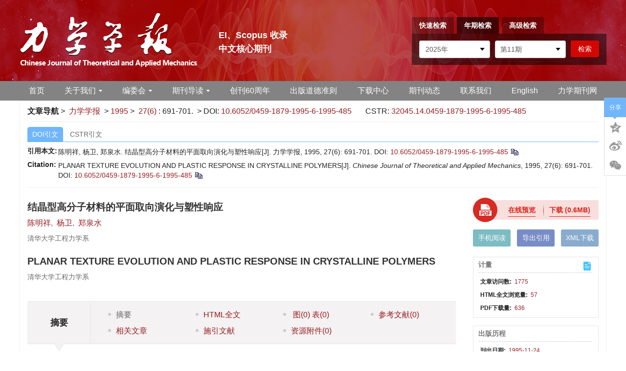

--- FILE ---
content_type: text/css
request_url: https://lxxb.cstam.org.cn/style/css/style.css?t=1761808137798
body_size: 8748
content:
/*css reset*/
/*别删，有的得看情况调一下宽度*/
.archcon .arc-listit{width:120px;}
.columimg{width:460px;}
.col-lg-8 .archcon .archimg li,.col-lg-9 .archcon .archimg li{width: 25%;}
.col-lg-8 .columimg{width: 680px;}    
.col-lg-9 .columimg{width: 780px;}
.chooseAll{margin:0;}
.toolBox1{padding-top:20px;}
.toolBox2{padding-top:20px;}
.footer{position: relative;z-index: 2000;}
.inner{width:1170px;margin:0 auto;}
/*所有颜色*/
.mainColor,.reference-tab .td2 a{color:#981b21;} /**1.页面字体需要变主色调，直接调用mainColor;2.参考文献doi颜色与主色调一致**/

/*文章页颜色*/
.article-pc .mainColor,.article-main-mid a{color:#981b21;}
/*文章页标题下方显示与隐藏按钮*/
.content .article .article-left .togglebtn i{padding: 2px;}
.header-nav,.tab-ul-index li.active,.article-list-journalg,.footer .top,.phone-nav,.main .article-content ul#htmlContent2 h3.full-text,
#page-tag-div .pagination>.active>a,.comtit,.archcon.archcon-new dl dd.archconVol,.archcon.archcon-new dl dd.active,
.archcon .arc-listit dd.active,.archcon .arc-listit .arctpoint,.tab-ul-index li.active,.footer .btmb,
.header-nav,.header-nav ul > li ol,.qikan .subBtn,.header-nav,.pageTagsUl li.current,.pageTagsUl li.clickpage:hover,
.messageBoard .tj,.btn-primary,.guokan-tit .guokan-tab li.curr,.guokan-dl dd.active,
.guokan-dl dd.years,.guokan-dlyear dt,.catagory-more,.search-item-wrap .tj{background-color: #981b21;}
/*2019年5月13日版本过刊标题*/
.guokan-tit h2{color:#981b21;}
/*移动端搜索头部下拉框颜色*/
.phone-nav .search-app-wrap select option{background: rgba(9, 96, 192, 0.9);}
/*滑上去的颜色*/
.header-nav ul > li.active > a,.header-nav ul > li ol li:hover,.header-nav ul > li:hover > a{background:#981b21;}
/*向上箭头*/
.bottom-fixed{width: 50px; height: 50px;cursor: pointer;position: fixed; bottom: 20px; right: 20px; z-index: 5000;background: #981b21 url("../images/public/back_top.png") no-repeat center center; display: none;}
.arcmethod li.active,.phone-nav{border-color:#26804a;}
.derived i.current,.base-title .more:hover,.news-list li a:hover,.article-list-title a:hover, .article-list-author a:hover,.article-list-time a:hover,.article-list-zy font a:hover{color:#981b21;}
#page-tag-div .pagination>.active>a{border-color:#981b21;}
.footer .btmb{padding-top:8px;padding-bottom:8px;}
/*手机下拉颜色有透明度，自己看着写*/
.phone-nav .search-app-wrap,.smallUl{background: rgba(0, 91, 196, 0.9);}
/*以上是需要改颜色的*/
.footer .top span{margin-right:10px;}
.smallUl{ z-index: 1000; width: 100%; left: 0; right: 0; margin: auto; position: absolute; display: none;}
.smallUl a{color: #fff; display: block; line-height: 24px;}
.smallUl>li{text-align: left; border-bottom: 1px solid rgba(255, 255, 255, 0.5);}
.smallUl li > a{padding: 0 4%; font-size: 16px; line-height: 40px; position: relative; display: block;}
.smallUl > li > a span{margin: 0 0 0 10px;}
.smallUl > li > a span img{vertical-align: middle; margin: -3px 0 0; transition: all 0.2s;}
.smallUl > li > a span.active img{transform: rotate(90deg);}
.smallUl > li > ol{display: none;}
.smallUl > li > ol a{padding: 0 8%;}

.navList{width: 30px; cursor: pointer;}
.navList span{height: 3px; background-color: #fff; margin: 0 0 8px 0; display: block; transition: all 0.5s;}
.navList span:last-child{margin: 0;}
.navList{display: block;padding-top:6px;}
.navList span:last-child{margin: 0;}

.phone-nav input::-webkit-input-placeholder{color: #fff; opacity: 1;}
.phone-nav .text{background: #fff;}
.phone-nav .text{line-height: 19px; padding: 3px 10px; color: #fff; margin: 0 0 0 15px; border-radius: 4px 0 0 4px;}
.phone-nav .sub{width: 35px; height: 25px; background: #fff url(../images/custom/search1.png) no-repeat center center; background-size: 16px 16px; border-radius: 0 4px 4px 0;}
.phone-nav .en{line-height: 25px; color: #fff;}

.phone-nav .search-app-wrap{display: none;position: absolute;left: 0;width: 100%;top: 50px;z-index: 2000;padding: 8px 0;}
.phone-nav .search-app-wrap select{width: 23%;border: none;height: 30px;border-radius: 4px;padding: 0 0 0 5px;background: rgba(255, 255, 255, 0.2);color: #fff;}

.phone-nav .search-app-wrap .text{width: 75%;margin: 0 0 0 2%;border-radius: 4px;height: 30px;}
.phone-nav .search-app-wrap .sub{width: 30px;height: 30px;background: rgba(255, 255, 255, 0.2) url("../images/custom/search1.png") no-repeat center center;background-size: 22px;position: absolute;right: 15px;top: 8px;}
/*.header .logo{width: 50%;}*/
.header .logo img{max-width: 100%;}
.header .bot{background-size: cover;}
.phone-nav{padding: 8px 0;position: relative;}
.phone-nav .en{line-height: 25px;color: #fff;}
.phone-nav .text, .phone-nav .sub{background: rgba(255, 255, 255, .2);}
.phone-nav .text{line-height: 19px;padding: 3px 10px;color: #fff;margin: 0 0 0 15px;border-radius: 4px 0 0 4px;}
.phone-nav .sub{width: 35px;height: 25px;background: rgba(255, 255, 255, .2) url(../images/custom/search1.png) no-repeat center center;background-size: 16px 16px;border-radius: 0 4px 4px 0;}
.search-wrapper{display: none;}
/*手机菜单2*/
.phone-nav .container .logo{display: block;padding: 2px 0 0 20px;position: relative;}
.phone-nav .container .logo img{max-width: 170px;max-height:34px;}
/* .phone-nav .container .logo:before{content: '';width: 1px;height: 80%;background: #fff;position: absolute;left: 6px;top: 2px;bottom: 0;margin: auto;} */
.phone-nav .container .search-app{display: block;background: url("../images/public/search2.png") no-repeat center center;width: 34px;height: 34px;background-size: 30px;color: #fff;margin-left: 5px;}
.phone-nav .container .search-app.active{background: url("../images/public/close-app.png") no-repeat center center;background-size: 32px;}
.main-right .current-ul li .tit{width: 100%;float: none;}
.main-right .current-ul li .right{float: none;}
.main-right .current-ul a{display: inline-block;}
.main-right .banner .item .text p{width: 70%;}
.main-right .current-ul li .box{padding: 8px 0;}
.search-wrap .in-bl{width: 100%;}
.search-wrap .form-group{margin-left: 0;margin-right: 0;}

@media screen and (max-width: 375px) {
    .phone-nav .search-app-wrap .text{width:74%;}
    .phone-nav .search-app-wrap select{width:24%;}
}
/*头部导航css*/
.top .nav{border-top:solid 2px #fff;height: 38px;line-height: 36px;text-align: center;}
.top .nav ul>li{float: left;font-size: 16px;position: relative;height: 36px;}
.top .nav li a{color: #fff;display: block;text-align: center;padding: 0 19px;}
.top .header-nav-en li a{padding:0 7px;}


.top-en .nav li a{padding:0 10px;}
.top .nav ul li a:hover,.top .nav li.active{text-decoration: none;}
.nav-second{display: none;position: absolute;z-index: 100;}
.header-nav{border-top:solid 2px #fff;}
.header-nav .container{padding:0;}
.header-nav ul > li{float: left; position: relative;text-align: center;}
.header-nav ul > li > a{display: block; color: #fff; line-height: 34px;font-size: 16px;padding:0 23px;}
.header-nav-en ul > li > a{padding:0 20px;}
.header-nav ul > li > a span{display: inline-block; width: 7px; height: 4px; background-size: 7px 4px; margin-left: 6px; position: relative; top: -3px;}
.header-nav ul > li ol{position: absolute;  left: 0; top: 34px; min-width: 100%; z-index: 101; display: none;}

.top .header-nav ul > li ol li a{font-size: 14px; display: block; padding: 0 26px; white-space: nowrap; color: #fff; line-height: 34px;}
.phone-nav .sub{background: #fff url("../images/public/search1.png") no-repeat center center;}
.header-nav ul > li > a span{background: url("../images/public/nav-arrow1.png") no-repeat center center;}
/*头部导航css end*/
/**********************************/


.header .container{background: url(../images/custom/topbg.png) no-repeat center;}
.tab-ul-index li {width:108px;}
.archcon.archcon-new dl dd{min-width:50px;}

body{font-size: 14px;}
.comwrap{padding-bottom: 5px;min-height:160px;}
.comtit{width: 100%;background: #981b21; font-size: 14px;height: 31px;line-height: 31px;color: #fff;position: relative;padding-left: 35px;margin-bottom: 18px;}
.comtit span{display: block;position: absolute;width: 20px;height: 20px;top:6px; left: 10px;background: url(../images/custom/icotit.png) no-repeat;}
.comtit a{position: absolute; right: 20px;color: #fff;font-size: 10px;}
.comlist li {position: relative;margin-bottom: 7px;white-space: nowrap;  overflow: hidden;  text-overflow: ellipsis;}
.comlist li a{padding-left: 15px;color: #333;display: block;white-space: nowrap;  overflow: hidden;  text-overflow: ellipsis;}
.comlist li a span{position: absolute;top:4px;left: 10px;display:block;width: 5px;height: 11px;background: url(../images/custom/icolist.png) no-repeat;}




/*css reset end*/
.header{background: #005bc4;}
.main-left{padding: 0 20px 0 0;}

.main-right{padding: 0 0 0 20px;}

/**********************************/
html body{font-size:14px;color:#222;}


/* 顶部搜索 */
.headerbg {height:166px;background: url(../images/custom/topbg.jpg) center center no-repeat;background-size: 100% 100%;}
.headerbg .logo {line-height:161px;}
.search-wrapper{display:block;}
.search-box{margin-top:35px;}
.search-tab > span{display:inline-block;height:34px;line-height:34px;padding:0 15px;margin-right:2px;background:rgba(0,0,0,0.3);font-size:14px;color:#fff;font-weight:bold;}
.search-tab > span a{color:#fff;}
.search-tab > span.ac{background:rgba(0,0,0,0.6);}
.search-tab > span:hover{cursor:pointer;}
.search-con {padding:14px 15px;background:rgba(0,0,0,0.5);}
.search-con .form-group{border:1px solid #cfcfcf; margin:0 10px 0 0;width:145px;border-radius:3px;overflow:hidden;}
.search-con .form-control{border:0;border-radius:0;}
.search-con select {background:url(../images/custom/top_select_arrow.png) no-repeat scroll right  10px center #fff;background-size:10px auto;}
.search-con input[type=submit]{background:#d30602;padding: 0 15px;color:#fff;height:34px;line-height:34px;border-radius:3px;}
.search-con > div{display:none;}
.search-con > div.ac{display:block;}
.search-con .ksjs .gjcfield{width:190px;}
.search-con .ksjs .gjcselect{width:100px;}
.search-con .form-control{line-height:21px;}

.issn-cn >div{color:#fff;margin-bottom:3px;}
.issn-cn{margin:60px 0 0 34px;font-size:18px;}

.logo img{max-height:118px;position:relative;left:-6px;}

.top .nav{background:#838383;height:40px;line-height:40px;border:0;}
.header-nav ul > li ol{background:#838383;}  
 /*.header-nav ul > li ol{background:#6b810;}*/
.header-nav ul > li > a{line-height:40px;}
.header-nav ul > li ol{top:40px;}
.top .header-nav ul > li ol li a{padding:0 15px;}


.scroll-notice .container{position:relative;padding:0 50px 0 20px;}
.scroll-notice ul{height: 64px;overflow: hidden;}
.scroll-notice ul li{width:33%;padding:0 10px 0 12px;float:left;position:relative;}
.scroll-notice ul li a{color:#222;}
.scroll-notice ul li:after{content:'';position:absolute;width:1px;height:16px;background:#d5d5d5;right:0;top:23px;}
.scroll-notice ul li:last-of-type:after{display:none;}
.scroll-notice ul li a span{display: block;float:left;line-height: 62px;}
.scroll-notice ul li a .time{width:85px;color:#9a0000;}
.scroll-notice ul li a .cont{width: calc(100% - 86px);}
.scroll-notice ul li a .cont{white-space: nowrap;overflow: hidden;text-overflow: ellipsis;}
.scroll-notice ul li:last-of-type a{border:0;}
.scroll-notice .container > img{position:absolute;left:0;top:22px;}
.scroll-notice .container > .more{position:absolute;right:0;top:22px;float:right;color:#000;}
/*** 轮播图  ****/
.bannerBox {margin-bottom:15px;}
.bannerBox  .banner-left .banner {height:385px;}
.bannerBox  .owl-wrapper-outer,.bannerBox  .owl-wrapper,.bannerBox .owl-item,.bannerBox #myCarousel,.bannerBox .carousel-inner,.bannerBox .item{height:100%;}
.carousel-inner .item{height:100%;overflow:hidden;}
.banner-left{width:73%;width:73.3%;float:left;}
.banner{border:4px solid #efefef;}
.banner .carousel-indicators{width:100%;text-align:center;margin-left: 0;left:0; bottom:15px; }
.banner .bancon .carousel-control {width: 40px;height: 40px;top: 40%;left:8px;}
.banner .bancon .carousel-control.rightbanner {left: auto;right: 8px;}

.carousel-control{opacity:1;}
.carousel-inner .item {/*border: 1px solid #b4b4b4;*/overflow:hidden;border-raius:4px;}
.carousel-inner .item  a{position:relative;display:inline-block;width:100%;height:100%;}
.carousel-inner .item .pic{position:relative;height:100%;text-align:center;}
.carousel-inner .item .pic img{max-width:100%;max-height: 100%;}
.carousel-inner .item .pic .mc{padding:15px 10px 23px 10px;background:rgba(0,0,0,0.9);position:absolute;bottom:0;left:0;width:100%;text-align:center;}
.carousel-inner .item .pic .mc .thumbtitle{font-size:16px;color:#fff;display:inline-block; margin-bottom:10px;overflow: hidden; white-space: nowrap; text-overflow: ellipsis;}
.carousel-inner .item .pic .mc .author a{font-size:13px;color:#fff;}
.banner .carousel-indicators li{width:10px;height:10px;border-radius:50%;border:0;background:#fff;margin:0 6px;}
.banner .carousel-indicators .active{background-color:#9a0000;}
.banner-right{width:25%;float:right;color:#222;line-height:25px;padding:19px 10px 10px 10px;background:#f7f7f7; }
.banner-right .banner-right-t a{display:inline-block;border:1px solid #d17171;padding:10px;margin-bottom:10px;}
.banner-right .banner-right-t img{max-width:190px;}
.zbdw > div{padding-left:70px;}
.banner-right-b {padding: 0 15px;}
.banner-right-b > div{margin-bottom:2px;}
.slxx{position:relative;padding-left:12px;}
.slxx:before{content:'';display:block;width:4px;height:4px ;background:#ec772e;position:absolute;left:0;top:10px;}

.tsg li{width:18%;width:18.18%;height:75px;line-height:75px;margin-right:2%;margin-right:2.27%;border-radius:3px;float:left;text-align:center;}
.tsg li a {font-size:18px;color:#fff;}
.tsg li.zzdl{background:#981b21;}
.tsg li.szdl{background:#ec772e;}
.tsg li.zbdl{background:#14c8ca;}
.tsg li.bwdl{background:#704086;}
.tsg li.bjdl{background:#31a7c9;margin-right:0;}
.tsg img{position:relative;bottom:2px;margin-right:4px;}
.index-box-en .tsg img{max-width:30px;}

.past-chief-editors >.text-center{margin-bottom:40px;}
.past-chief-editors > .text-center .tit{font-size:20px;font-weight:bold;color:#333;}
.past-chief-editors > .text-center  h3{display:inline-block;width:385px;position:relative;}
.past-chief-editors > .text-center  h3:before{content:'';position:absolute;width:100%;height:2px;background:#981b21;left:0;bottom:10px;}
.past-chief-editors > .text-center  h3 span{background:#fff;position: relative;display:inline-block;padding:0 20px;}
.past-chief-editors .l{width:14%;padding-right:40px;}
.past-chief-editors .l  span{display:block;text-align:center;}
.past-chief-editors .r{width:86%;padding:0 20px;}
.past-chief-editors .owl-pagination{display:none;}
.past-chief-editors  .owl-buttons >div {width:20px;height:36px;position: absolute;top:-9px;bottom:0;margin:auto;}
.past-chief-editors .owl-prev{background: url("../images/custom/toleft.png") no-repeat 0;left: -20px;}
.past-chief-editors .owl-next{background: url("../images/custom/toright.png") no-repeat 0;right: -20px;}
.past-chief-editors .owl-item{text-align:center;}
.past-chief-editors .l img,
.past-chief-editors .r img{height:160px;border:1px solid #ececec;margin-bottom:5px;}
.past-chief-editors .l a,.past-chief-editors .r a{color:#222;}
/*右侧*/
.comlist li a{font-size:16px;}
.comlist li a:hover{color:#981b21;text-decoration:none;}
.comlist li a:hover .icon{background:#981b21;}
.comlist li a .icon{position: absolute;left:1px;top: 8px;width: 5px;height: 5px;background: #d1d1d1;}
.comwrap {margin-bottom:20px;}
.comtit{font-size: 16px;font-weight: bold;height: 35px;line-height: 35px;padding-left: 15px;}
.main-right .banner-right{float:none;width:100%;margin-bottom:20px;}
.main-right  .article-list .article-list-zy , .main-right  .article-list .article-list-time {display:none!important;}
.main-right .article-list-author a{color:#666;}
.main-right  .article-list{padding:0 0 0 15px;margin-bottom:15px;position:relative;}
.main-right  .article-list:after{content:'';display:block; position:absolute;left:1px;top:6px;   border-right: 0;border-top: solid 5.5px transparent;border-bottom: solid 5.5px transparent;border-left: solid 6px #981b21; }
.main-right  .article-list-title a{font-weight:normal;}

.qrcode{text-align:center;background: #f7f7f7; padding: 20px;}
.qrcode img{max-width:200px;margin-bottom:8px;display: inline;}


.footer{background:#981b21;line-height:25px;}
.footer .bottom-desc span{display:inline-block;margin:0 10px 0 0;}
.footer .btmb{background:#5f0000;}
.footer .btmb,.footer a,footer,.footer div{color:#fff;}
.footer h3{font-size:16px;font-weight:bold;margin-bottom:5px;color:#fff;text-align:left;}
.footer .bottom-item{margin-right:85px;}
.footer .bottom.container{padding:20px 0;}
.qrcode-box{padding-left:0px;}
.qrcode-box img{max-width:95px;margin-right:18px;}
.qrcode-box a span{display:block;}
.qrcode-box a img{max-width:32px;}


.topicUD{margin-top:20px;padding: 15px 20px;background:#ececec;}
.topicUD li{margin:10px 0;}
.topicUD a{font-size: 14px;font-weight: bold;color: #981b21;margin-left:10px;}


/*文章列表*/
.com-mb{margin-bottom:20px;}
.b20{margin-bottom:20px;}
.colorRed{color:#b10011!important;}

.index-body .main{padding-top:20px;background:#f7f7f7;padding-bottom:30px;}
.past-chief-editors-con{background:#fff;padding:35px 0 40px 0;}

.index-articles .tab-box{border-bottom:2px solid #9d0b0b;}
.tab-ul-index li a{line-height:40px;font-size:16px;padding:0 18px;color:#222;}
.tab-ul-index li{border-radius:3px 3px 0 0 ;background:#d5d5d4;}
.tab-ul-index li.active a{font-weight:normal;}
.article-list-journalg{background:none;padding:0;margin-top:10px;}
.index-articles .article-list-journalg{margin:0 0 10px 0;}
.article-list-journalg a{font-weight:bold;font-size:15px;color:#ff7200;padding:0;}
.column-ul li a{color:#ff7200;}
.column-ul li a:hover{color:#222;}
.article-list-journalg a:hover{color:#ff7200;cursor:auto;text-decoration:none;}
.index-articles .article-list-left{display:none;}
.index-articles .tab-pane .article-list{padding: 25px 0 10px 0; float:left;width:48%;width:48.3%;}
.index-articles .tab-pane .float-r{float:right;}
.index-articles #current .article-list{min-height:283px;}
.index-articles #zxly .article-list{min-height:auto;}
#ztwz ul li{padding:20px 0 15px 15px;border-bottom:1px solid #e2e2e2;position:relative;}
#ztwz ul li .icon{position:absolute;left:0;top:24px;width:7px;height:10px;background:url(../images/custom/icon_special.png) no-repeat;}
#ztwz ul li a{font-size: 16px; color: #222;font-weight: bold;}
#ztwz .desc{font-size:13px;color:#666;margin-top:5px;}
 
.article-list{border-bottom:1px solid #e2e2e2;}
.article-list-title,.article-list-author{margin-bottom:8px;}
.article-list-title a{font-size:16px;color:#222;font-weight:bold;}
.article-list-author a,.article-list-time font{font-size:13px;color:#333;line-height:23px;}
.article-list-zy.morenstyle{display:block!important;color:#666;font-size:14px;color:#666;line-height:23px;}
.article-list-time font{font-size:13px;}
.article-list .mainColor{color:#ff0000;}
.article-list .article-list-right{position:relative;}
.article-list .article-list-btn{/*position:absolute;bottom:-5px;right:0;*/text-align:right;opacity:1!important;position: static;width: auto;height: auto;background: none;border: 0;}

.article-list .article-list-btn font{margin-left:10px;background:#981b21; padding:0 10px;}
.article-list .article-list-btn font a:hover{color:#fff;}
.index-body .article-list .article-list-btn .font1{display: none;}
.article-list-btn a{font-weight:bold;color:#fff;font-size:12px; line-height:25px;}
.hidden_line_show{overflow : hidden;text-overflow: ellipsis;display: -webkit-box;-webkit-line-clamp: 4;-webkit-box-orient: vertical;max-height:90px;margin-bottom:8px;}

.more-box a{background: #fff;font-size:14px;color:#222;display:inline-block;margin-top:30px;height:37px;line-height:37px;padding:0 35px;border:1px solid #d6d6d6;border-radius:5px;}
.more-box a:hover{color:#981b21;}


.index-cover{padding-top:20px;}
.index-cover img{width:185px;height:248px;margin-bottom:10px;    max-width: 100%;}
.index-cover .col-xs-12{padding:10px;height:300px;margin-bottom:15px;}
.index-cover .imgBox{text-align:center;}

/*list*/
.videos .comlist li a{width: 100%;padding: 10px 10px 15px 10px; border: 1px solid #eee; border-radius: 5px;display: inline-block;height:auto;line-height:auto;text-align:center;margin-bottom:10px;background: #fff;}
.videos .comlist li a .img-box img{width: 100%;}

.videos  .comwrap .comlist{padding:20px 20px;margin-bottom:5px;background: none;}
.videos  .comlist{box-shadow:none;}
.videos li a span.tit{width:100%;line-height:25px;margin-top:15px;}
.videos .comlist li ,.videos .comlist li a span.tit{white-space: normal;overflow: visible;  font-size:14px;text-align: left;}
.videos .comlist li a span.tit{min-height:52px;width: 100%;}
.videos .other-info span{float:left;width:50%;display:block;text-align:left;font-size:13px;color:#777;}
.videos .other-info span:nth-of-type(2){text-align:right;}
.videos .other-info span img{margin-right:2px;position:relative;bottom:2px;width:16px;}
.visitnum{text-align:right;display: block;}
.visitnum i{margin-left:10px;}
.videos .comlist li a span{position:static;}
.videos .comlist li a .tit{color:#000;line-height:21px; }
 .videos .comlist li{margin-top: 0;}
.video-types .box-content .comwrap{background:none;padding:0;box-shadow:none;}
.video-types .videos .comwrap .comlist{padding:0;}
.video-types .videos h3{line-height:37px;padding:0 ;font-weight:bold;color:#8860ab;}
.video-types .videos .comtit{background:none;border-bottom:1px solid #f1f1f1;}
.video-types .videos .img-box{position:relative;}
.videos .comlist li a .img-box .play{width:45px;height:45px;    position: absolute;left: 50%;top: 50%;transform: translate(-50%, -50%);}

.cover-year h3{padding:0 20px; height: 45px;line-height: 45px;background: rgb(238 238 238);font-weight:bold;cursor:pointer;}
.cover-year h3.ac{background:#981b21;color:#fff;}
.cover-year i{position:relative;top:16px;right: 20px;}
.cover-year {margin-bottom:10px;}
.cover-year + .clear{margin-bottom:30px;}
.cover-list{display:none;}
.cover-list.ac{display:block;}

/* 首页 */
#latestAcceptedList .article-list  .article-list-journalg{display: none;}
.index-box-en #latestList .article-list  .article-list-journalg{display: none;}


/* 特刊列表页 */
#topicList .article-list-left span{display:inline-block;width:16px;height:17px;background:url(../images/public/list.png) no-repeat 0;}
#topicList .article-list-left{padding-bottom: 20px;}
#topicList .article-list-px-0{padding: 15px 20px 14px;}
#topic .commontit,#topicArticles .commontit{margin-bottom: 0px;padding-bottom: 0px;font-size: 16px;}
#topicArticlesList .article-list-zy.morenstyle{display: none!important;} 
#topicArticlesList .article-list .article-list-btn .font1{display: none;}



/* 新闻详情页 */
.news-detail-body .shareMargin{margin:0 0 10px;}
.news-detail-body .rh-edit-news-detail p{margin-bottom: 0px;}
.news-detail-body  .rh-edit-news-detail table td{padding: 10px 10px 10px 10px;}
.news-detail-body .box-article table td{border: none;}
.box-article-content .neighborCatalog .mainColor, .box-article-content .neighborCatalog {color:#981b21;text-decoration:none;} 
.box-article-content .neighborCatalog div:hover {color: #23527c;text-decoration: underline} 
.box-article-content .neighborCatalog a:hover {color: #23527c;text-decoration: underline} 

/* 列表页 */
#latestAcceptedList .article-list .article-list-btn .font1{display: none;}
#latest .journalIssue{margin-bottom: 0px; padding-bottom:0px;}
.catalog >a {background:#981b21;border-radius:3px;color:#fff;border:0;padding:0 9px;display: inline-block;height: 28px; line-height:30px; margin-left: 15px; position: relative; cursor:pointer;}
.news-list-page #newsListColumn .journalIssue {margin-bottom:0px;padding-bottom:0px;}
#topDownList .article-list-zy.morenstyle,#topViewList .article-list-zy.morenstyle ,#topCitedList .article-list-zy.morenstyle {display: none!important;}
.article-box-content img{max-width:100%;}


/* 文章详情页 */
.reference-tab .td2 p{margin-top:6px;}



/* 预出版 */
#ycbTab{display: flex;}
#ycbTab li a{cursor: pointer;display: inline-block;font-size: 18px;margin: 15px;font-weight:700;color:#222;}
#ycbTab li.cur a{color:#981b21;}
#ycbTab li a:hover{color:#981b21;text-decoration: none;}

#ycb .article-list-table .article-list-left span{display: none;}
#ycb .article-list-table{padding: 14px 20px;}

.index-articles .tab-ul-index li{padding: 0;}

.zs-title{position: relative;}
.zs-title > a{position: absolute;right: 0;top: 0; font-size: 13px;color: #00a0e9;display: block;border: 1px solid #00a0e9;border-radius: 15px;padding: 0 10px;height: 25px;line-height: 25px;}
.zs-title h1{padding-left: 25px;margin-bottom: 20px; font-size: 16px;font-weight: bold;color: #222;   background: url("[data-uri]") no-repeat  left top;background-size: 16px;}
#topicArticlesListRemarkCon{height: 249px;    overflow: scroll;overflow-x: hidden; margin-bottom: 10px;margin-right: -10px;}
#topicArticlesListRemarkCon::-webkit-scrollbar {width: 5px;height: 5px;}
#topicArticlesListRemarkCon::-webkit-scrollbar-track {border-radius: 5px;background-color: #eee;}
#topicArticlesListRemarkCon::-webkit-scrollbar-thumb {border-radius: 5px;background-color: #777;}
#topicArticlesListRemark2{ box-shadow: 0 0 10px 1px rgba(0,0,0,0.1);  padding: 20px 20px 10px 20px; margin-top: 25px;margin-bottom: 20px;}
#topicArticlesListRemarkCon h1{font-size: 15px;font-weight: bold; color: #222;margin-bottom: 10px;margin-top:10px;}
#topicArticlesListRemarkCon h2{font-size: 14px;font-weight: bold; color: #222;margin-bottom: 10px;margin-top:10px;}
#topicArticlesListRemarkCon h3{font-size: 14px;font-weight: bold;color: #222;margin-bottom: 10px;margin-top:10px;}
#topicArticlesListRemarkCon p{margin-bottom: 10px;font-size: 14px;color: #222;line-height: 1.5;}
.zs-remark{font-size: 13px;color: #878787;padding: 10px 0;border-top: 1px solid #e9e9e9;margin-top: 10px;}



@media only screen and (max-width: 992px) {
.tab-ul-index li a{padding: 0 10px;}
}

@media only screen and (min-width: 1200px){
.container{width:1200px;padding:0;}
.tab-ul-index li{width:auto;}
    
}
@media only screen and (max-width: 1200px){
.top .headerbg{display:none;}
.phone-nav .search-app-wrap, .smallUl,.phone-nav .search-app-wrap select option{background:rgba(152 27 33 / 0.9);}
.tsg li a{font-size:16px;}
.tab-ul-index li{width:150px;}
.article-list{padding: 14px 0;}

#myTabContent .hidden_line_show{max-height:none;}

}
@media only screen and (min-width: 992px) {
.index-articles .tab-pane .article-list{float:left;min-height:292px;}
.index-articles #current .article-list:nth-child(2n), .index-articles #latestList  .article-list:nth-child(2n),.index-articles #latestAcceptedList  .article-list:nth-child(2n),.index-articles #ycb  .article-list:nth-child(2n) {float:right;}
.index-articles #current .article-list:last-of-type,.index-articles #latestList .article-list:last-of-type,.index-articles #latestAcceptedList .article-list:last-of-type,.index-articles #ycb .article-list:last-of-type{border-bottom:1px solid #e2e2e2;}
.index-box-en .index-articles #latestList .article-list{min-height:224px;}
.index-box-en .index-articles #latestAcceptedList .article-list{min-height:219px;}

}

@media only screen and (max-width: 1200px) and (min-width: 992px) {
.index-box-en .tsg img{display:none;}
}
@media screen and (max-width: 992px) {
.banner-left,.banner-right{width:100%;}
.index-box .tsg img{max-width:25px;}
.index-articles  .article-list{width:100%!important;float:none!important;min-height:auto!important;}
.past-chief-editors .owl-prev{left: 0;}
.past-chief-editors .owl-next{right: 0;}
.bottom-desc{margin-top:20px;}




}
@media screen and (max-width: 768px) {

.tsg li{width:100%;margin-bottom:10px;height:45px;line-height:45px;}
.scroll-notice{display:none;}
.scroll-notice{margin-bottom:20px;}
.scroll-notice ul{height:auto;}
.scroll-notice ul li{width:100%;float:none;}
.scroll-notice ul li a span{line-height:28px;}
.scroll-notice .container > img,.scroll-notice .container > .more{position:static;}
.scroll-notice ul li:after{display:none;}

.past-chief-editors .l{width:30%;}
.past-chief-editors .r{width:70%;}

.footer .bottom.container{padding:15px 15px;}
.footer .bottom .fr{float:left;width:100%;}
.qrcode-box{padding-left:0;margin-top:10px;}
.banner-right{display:none;}
.notice-window.notice-fixed{display:none!important;}

}

@media screen and (max-width: 480px) {
.past-chief-editors .l{width:50%;}
.past-chief-editors .r{width:50%;}
.past-chief-editors .owl-prev{left: -20px;}
.past-chief-editors .owl-next{right: -20px;}
   
}
@media screen and (max-width: 375px) {
   

}

@media screen and (max-width: 1200px){
    .main>.container{display:flex;flex-direction: column;padding-left: 15px;padding-right: 15px;}


}

/********************************/
.showCount{font-weight:700;}

.figure_caption, .table_caption, .figureTitle{text-align:center;}


/*黑白*/
/*.index-box{
	filter: grayscale(100%);
    -webkit-filter: grayscale(100%);
    -moz-filter: grayscale(100%);
    -ms-filter: grayscale(100%); 
    -o-filter: grayscale(100%);
    filter: url("data:image/svg+xml;utf8,<svg xmlns=\'http://www.w3.org/2000/svg\'><filter id=\'grayscale\'><feColorMatrix type=\'matrix\' values=\'0.3333 0.3333 0.3333 0 0 0.3333 0.3333 0.3333 0 0 0.3333 0.3333 0.3333 0 0 0 0 0 1 0\'/></filter></svg>#grayscale");
    filter: progid:DXImageTransform.Microsoft.BasicImage(grayscale=1);
    -webkit-filter: grayscale(1);

}
*/
.scroll-notice .time{display:none!important;}




--- FILE ---
content_type: application/javascript
request_url: https://lxxb.cstam.org.cn/style/js/article_cn.js?t=1761808137798
body_size: 56321
content:
if ($("#articleId").length > 0) {
    var articleId = allData.article.id;
    var viewType = getUrlParam("viewType");
    //关系图
    //getRelationship();

    // HTML全文访问量+1
    if (viewType && "HTML" == viewType) {
        getVisitInfo(articleId, 1);
    } else {
        //摘要访问+1
        getVisitInfo(articleId, 0);
    }
}

function ajaxCountHtmlView(id) {

}

var ArticleDataService = {

    getArticleFulltextDataCn: function (articleId, language) {
        return $.ajax({
            url: basePath + 'data/article/articleFulltextData',
            type: 'post',
            // async: false,
            dataType: 'json',
            data: { 'id': articleId, 'language': language },

        }).done(function (data) {
            if (data.access == false) {
                window.location.href = basePath + 'member/login';
                //alert(data.message);
            } else {
                allData.article.secList = data.data.secList;
            }
            // 发布数据加载事件
            EventHub.publish('article:fullTextDataCnLoaded', data);

        })
    },

    /**
    * 单篇论文查询cnki被引信息
    */
    loadCitedByInfo: function (articleId) {
        var ajaxArg = {
            url: basePath + "article/getArticleCitedBy",
            data: { 'articleIds': articleId },
            returnFun: ArticleDetailRender.outCitedByInfo
        };
        ajaxPost(ajaxArg);
    },

}

// 文章详情页渲染
var ArticleDetailRender = {
    // 文章详情页初始化
    articleDetailRenderInit: function () {
        articleSupplementsFilter();
        ArticleDataService.getArticleFulltextDataCn(articleId, _language);
        // 获取并输出文章访问量
        getArticleMetric(articleId);
        // 获取并输出文章citedBy引证文献信息
        ArticleDataService.loadCitedByInfo(articleId);
        // 中文期刊 英文文章时 中英文位置对调
        ArticleDetailRender.isZhJournalEnArticle();
        // 作者弹窗初始化
        ArticleDetailRender.authorPopperInit();
        // 获取并设置中文文章详情页二维码
        ArticleDetailRender.getQrcode();
        ArticleDetailRender.articleQrcodeToggle();
        ArticleDetailRender.showFirstTab();
        ArticleDetailRender.showViewTypeTab();
        ArticleDetailRender.toggleAuthorOrFundDetail();
        ArticleDetailRender.articleCnPcNavTab();
        ArticleDetailRender.articleCnHeaderSticky();
        ArticleDetailRender.articleCnSupplementsRender();

    },

    // 作者弹窗初始化
    authorPopperInit: function () {
        var articleAuthorTippyOption = allData.dic.articleAuthorTippyOption ? articleAuthorTippyOption : {
            trigger: 'click',
            placement: 'bottom',
            allowHTML: true,
            maxWidth: '100%',
            interactive: true,
            theme: 'light-border article-author-tippy',
            onCreate: function (instance) {
                instance.popper.addEventListener('click', function (e) {
                    if (e.target.classList.contains('close-btn')) {
                        instance.hide();
                    }
                });
            },
            appendTo: $('.article-left-cn')[0],
            boundary: $('.article-left-cn')[0],
        };

        $.each($('.article-author li>a'), function (i, e) {
            // 根据祖先元素判断是中文还是英文
            var authorLanguage = ($(this).parents(".articleCn").length > 0 && ((allData.article.language != "en" && allData.journal.language != "en") || (allData.article.language == "en" && allData.journal.language == "en"))) || ($(this).parents(".articleEn").length > 0 && allData.article.language == "en" && allData.journal.language != "en") ? "cn" : "en";
            var authorId = $(this).attr("data-authorid");
            // 根据作者名获取作者信息，fiter后返回数组，取第一个元素
            var author = allData.article.authors.filter(function (item) {
                return item.id === authorId;
            });
            author = author.length > 0 ? author[0] : null;
            // 初始化tippy
            if (author) {
                var box = $('.author-box');
                var boxChild = box.children('.author-content');
                boxChild.html(template('authorCnBoxTpl', { 'author': author, 'affiliations': allData.article.affiliations, 'authorLanguage': authorLanguage }));
                articleAuthorTippyOption.content = '<div class="author-box-tippy">' + box.html() + '<button class="close-btn articleFont icon-cuo"></button></div>'
                tippy(e, articleAuthorTippyOption);
            }
        });
    },

    // 输出列表中的文章citedBy引证文献信息
    outCitedByInfo: function (data) {
        if (typeof (data) != "undefined") {
            data = jQuery.parseJSON(data);
            console.log("citedBy  data", data);
            allData.allCitedBy = data;
            console.log(allData);
            $.each(allData.allCitedBy, function (i, e) {
                if (e.citedCount > 0) {
                    var jnum = 0;
                    $("#citedby-num").html("(" + e.citedCount + ")");
                    $("#citedby-num-phone").html("(" + e.citedCount + ")");
                    $(".citedByCount").html(e.citedCount);
                    $(".citedByCount").parent().show();
                    $.each(e.citedByArticles, function (i, v) {
                        if (v.articleType == "journal") {
                            jnum++;
                        }
                    })
                    var qtnum = e.citedCount - jnum;
                    allData.jnum = jnum;
                    allData.qtnum = qtnum;
                }
            })

            // $("#citedByNode").html(template("citedByTpl", allData));
            renderTpl($("#citedby-info"), "citedByTpl", allData);
        }
    },
    // 中文期刊 英文文章时 中英文位置对调
    isZhJournalEnArticle: function () {
        var articleL = allData.article.language || "";
        var journalL = allData.journal.language || "";
        if (journalL == "zh" && articleL == "en") {
            //PC
            var citationEn = $("div.citationEn").html();
            var citationCn = $("div.citationCn").html();
            var articleEn = $("div.articleEn").html();
            var articleCn = $("div.articleCn").html();
            var abstractcn = $("div.abstract-cn").html();
            var abstracten = $("div.abstract-en").html();

            $("div.citationEn").html(citationCn);
            $("div.citationCn").html(citationEn);
            $("div.articleEn").html(articleCn);
            $("div.articleCn").html(articleEn);
            $("div.abstract-cn").html(abstracten);
            $("div.abstract-en").html(abstractcn);
            //APP  未找到相关代码
            // TODO 
            var articleCn = $("section.articleCn").html();
            var articleEn = $("section.articleEn").html();

            $("section.articleEn").html(articleCn);
            $("section.articleCn").html(articleEn);
            $(".open-articleEn").html("<h3 class='mainColor'><span class='iconfont icon-jia'></span>中文摘要</h3>");
            console.log("中文期刊 英文文章时 中英文位置对调完毕")
        }
    },

    // 获取并设置中文文章详情页二维码
    getQrcode: function () {
        var link = $("#rhhzQrcodeImg").attr("src");
        var url = window.location.href;
        link = link + url;
        $("#rhhzQrcodeImg").attr("src", link);
    },

    //  文章二维码展开、关闭
    articleQrcodeToggle: function () {
        //  中文文章详情页右侧二维码,点击查看大图
        $(".download .Matrix-code img").click(function () {
            var html = $(this).prop('outerHTML');
            $(".wcimgcon").removeClass("resetWidth");
            if ($(".wcimgcon>.supp-popwrap").length > 0) {
                $(".wcimgcon>.supp-popwrap").remove();
            }
            if ($('.wcimgcon>img').length === 0) $(".wcimgcon").append(html);
            $(".wcimgwrap").show();
            addHtmlPadding()
        })
        // 中文文章详情页右侧二维码大图关闭点击事件
        $(".wcimgwrap").click(function (e) {
            if (e.target.tagName === "IMG") {
                return;
            }
            $(this).hide();
            clearHtmlPadding();
        })
    },

    //  默认显示第一个tab栏
    showFirstTab: function () {
        //页面初始化默认选中8个导航中已有导航的第一个
        // 待优化待封装
        var navFirst = $('.article-nav .nav-wrapper li:first');
        var columnFirst = $('.article-box-content>li:first');
        navFirst.children('a').addClass('nonce');
        columnFirst.addClass('current');
        // 导航当前显示文字及显示上下居中
        var bord = $(".article-nav .nav-wrapper>div>p");
        bord.html(navFirst.attr("val")).css('margin-top', function () {
            return $(this).height() * (-0.5);
        });
    },
    showViewTypeTab: function () {
        // 获取url中的viewType
        var viewType = getUrlParam("viewType");
        // 考虑更改为数据字典项
        // viewType、tab栏按钮的class、tab栏按钮的rel值、tab栏内容区域的id的对应关系
        var viewTypeTabArr = [
            {
                "viewTyp": "abstract",
                "liClass": "html-abstract",
                "liRel": "abstract",
                "contentElId": "abstract"
            },
            {
                "viewTyp": "HTML",
                "liClass": "html-text",
                "liRel": "html",
                "contentElId": "htmlContent"
            },
            {
                "viewTyp": "figTab",
                "liClass": "html-fig",
                "liRel": "fig",
                "contentElId": "figTab"
            },
            {
                "viewTyp": "References",
                "liClass": "html-ref",
                "liRel": "ref",
                "contentElId": "References"
            },
            {
                "viewTyp": "relative-article",
                "liClass": "html-relative-article",
                "liRel": "relative-article",
                "contentElId": "relative-article"
            },
            {
                "viewTyp": "citedby-info",
                "liClass": "html-beiyin",
                "liRel": "citedby",
                "contentElId": "citedby-info"
            },
            {
                "viewTyp": "Supplementary",
                "liClass": "html-supplementary",
                "liRel": "supplementary",
                "contentElId": "Supplementary"
            }
        ];

        if (viewType) {
            $.each(viewTypeTabArr, function (i, e) {
                if (viewTypeTabArr[i].viewTyp == viewType) {
                    articleCnTab(viewTypeTabArr[i].liClass, viewTypeTabArr[i].liRel, viewTypeTabArr[i].contentElId);
                }
                if (viewType == "relative-article") {
                    loadRelativeArticles();
                }
            })
        }
        /**
         * 根据url中的viewType，更改中文文章详情页tab栏显示
         * @param {*} liClass tab栏按钮的class
         * @param {*} liRel tab栏按钮的rel值
         * @param {*} contentElId tab栏内容区域的id, viewType的值
         */
        function articleCnTab(liClass, liRel, contentElId) {
            var bord = $(".article-nav .nav-wrapper>div>p");
            if ($(".article-nav .nav-wrapper ul.pull-left li." + liClass + " a").attr("rel") == liRel) {
                $(".article-nav .nav-wrapper ul.pull-left li." + liClass).children("a").addClass("nonce").parent().siblings().find("a").removeClass("nonce");
                bord.html($(".article-nav .nav-wrapper ul.pull-left li." + liClass).attr("val")).css('margin-top', function () {
                    return $(this).height() * (-0.5);
                });
            }
            $('.article-box-content>li#' + contentElId).addClass("current").siblings().removeClass("current");
        }

    },

    //  标题下方内容（作者简介、基金项目等）点击显示与隐藏
    toggleAuthorOrFundDetail: function () {
        $(document).on('click', '.togglebtn', function (e) {
            $(this).siblings(".about-author").toggle();
            $(this).find("i").toggleClass("icon-jian");
        })
    },

    //  中文文章详情页8个标签tab切换
    articleCnPcNavTab: function () {
        $('.article-nav .nav-wrapper li').on('click', function () {
            var _this = $(this).children();
            var dataNavId = _this.attr('data-navid');
            if (dataNavId == "htmlContent") {
                $('#htmlContent').addClass('current');
                var articleId = $("#articleId").val();
                getVisitInfo(articleId, 1);
                // nav();
                head.ready("MathJax.js", function () {
                    MathJax.Hub.Rerender();
                })
            }
            //去除上个带class的按钮样式，并给当前点击按钮加class样式
            $('.nonce').removeClass('nonce');
            _this.addClass('nonce');
            //获取点击按钮的名称，并赋给当前指向
            var listName = _this.parent().attr('val');
            $('.nav-wrapper>div>p').html(listName).css('margin-top', function () {
                return $(this).height() * (-0.5);
            });
            //隐藏别的标签显示当前标签
            $('.article-box-content>li.current').removeClass('current');
            $('.article-box-content>li#' + dataNavId).addClass('current');
        });
    },

    //  中文文章详情页头部
    articleCnHeaderSticky: function () {
        var headerAble = false;
        if ($('.download.visible-lg .mind-pdf').length > 0) {
            var top = $('.download.visible-lg .mind-pdf').offset().top + $('.download.visible-lg .mind-pdf').height();
        } else if ($("#article-meta-output").length > 0) {
            var top = $("#article-meta-output").offset().top;
        }
        $(window).scroll(function () {
            if ($(document).scrollTop() <= top && headerAble === true) {
                $('.article-header').hide();
                headerAble = false;
                return;
            }
            if ($(document).scrollTop() > top && headerAble != true) {
                $('.article-header').show();
                headerAble = true;
                return;
            }
        });
        $(document).on('click', '.article-header .header-content .close-header', function (e) {
            e.preventDefault();
            $('.article-header').css('visibility', 'hidden');
        });
    },

    //  中文文章详情页附件渲染
    articleCnSupplementsRender: function () {
        EventHub.subscribe("article:supplementsFilter", function (event, data) {
            renderTpl($("#Supplementary"), "articleCnSupplementsTpl", allData);
        })
    },

};

// 全文数据处理模块
var FullTextHTMLModule = (function () {
    // 私有变量存储数据
    var fullTextData = null;
    // 所有图片的信息
    var imgArr;

    // 订阅全文数据加载事件
    EventHub.subscribe('article:fullTextDataCnLoaded', function (event, data) {
        console.log('全文数据加载完成', data);
        showFullTextHtmlTranslateBtn();

        renderArticleCn();

        xrefTagHref2DataHref();
        //初始化全文参考文献弹出层相关功能
        head.ready('rhhzPublic.js', function () {
            console.log('rhhzPublic.js加载完成，初始化全文参考文献弹出层相关功能');
            initRefPopup();
        })

        // 解决文章详情页图片公式路径问题，以前的只针对全文公式
        replaceArticleGraphicPath();

        //重置图表中table是图片的路径
        setTableImg();

        // 全文图片相关功能
        imgArr = imgBox($('#htmlContent ._figclass'));
        imgShowInit();
        articleCnRightShowTuHandle();
        xrefRefTypeFigHandle();
        head.ready('lozad.min.js', function () {
            var observer = lozad(); // lazy loads elements with default selector as '.lozad'
            observer.observe();
        })

        // 全文表格相关功能
        tableNew();
        articleCnRightShowBiaoHandle();
        xrefRefTypeTableHandle();

        //重置全文中的公式是图片的路径
        resetFormulaSrc();

        // var contentHtml = cacheObj.set('htmlContent', articleId, true);
        fullTextData = data;
        setupPCFullTextNav();
        setupPhoneNav();
        setupPhoneFullTextNav();

        //移动端显示切换tab
        phoneShowTab();
        // initCache();
        // setupReadingProgress();
        if (window.afterAjaxFullTextHtml) {
            afterAjaxFullTextHtml();
        }
    });

    // 渲染FullTextHHTML
    function renderArticleCn() {
        var contentHtml = cacheObj.get('htmlContent', articleId);
        if (!contentHtml) {
            if (allData.dic.hasMixPara && allData.article.secList && allData.article.secList.length) {
                $.each(allData.article.secList, function (i, sec) {
                    if (sec.paraContents && sec.paraContents.length) {
                        $.each(sec.paraContents, function (n, para) {
                            if (para.paraType == "formula") {
                                // 检测字符串是否被 <p> 标签包裹
                                var wrappedInPTag = /^<p>(.*?)<\/p>$/.test(para.paraContent);
                                // 如果被包裹，去掉 <p> 标签
                                if (wrappedInPTag) {
                                    para.paraContent = para.paraContent.replace(/^<p>(.*?)<\/p>$/, "$1");
                                }
                                // 正则表达式匹配 <disp-formula> 标签
                                var regex = /^<disp-formula(?:\s+\w+=".*?")*><\/disp-formula>$/;
                                // 检测字符串是否匹配正则表达式
                                var onlyContainsFormulaTag = regex.test(para.paraContent);
                                if (!onlyContainsFormulaTag) {
                                    para.paraType = 'mixPara';
                                    // 正则表达式匹配 <disp-formula> 标签及其内容
                                    var regex = /<disp-formula[^>]*>.*?<\/disp-formula>/g;
                                    // 初始化数组
                                    para.paraContents = [];
                                    var lastIndex = 0;
                                    var match;
                                    // 迭代匹配结果
                                    while ((match = regex.exec(para.paraContent)) !== null) {
                                        // 处理匹配结果之前的纯字符串内容
                                        var substring = para.paraContent.substring(lastIndex, match.index);
                                        if (substring.trim() !== "") {
                                            para.paraContents.push({
                                                type: "mixParaString",
                                                paraContent: substring.trim()
                                            });
                                        }
                                        // 更新 lastIndex
                                        lastIndex = regex.lastIndex;
                                        // 如果匹配到了 <disp-formula> 标签，提取 label 的值
                                        var labelRegex = /<label>(.*?)<\/label>/;
                                        var labelTextMatch = labelRegex.exec(match[0]);
                                        var labelText = labelTextMatch ? labelTextMatch[1] : null;
                                        para.paraContents.push({
                                            type: "mixParaFormula",
                                            labelText: labelText,
                                            // 删除段落公式里的label标签
                                            paraContent: match[0].replace(/<label>.*?<\/label>/g, ""),
                                        });
                                    }
                                    // 处理剩余的字符串内容
                                    var substring = para.paraContent.substring(lastIndex);
                                    if (substring.trim() !== "") {
                                        para.paraContents.push({
                                            type: "mixParaString",
                                            paraContent: substring.trim()
                                        });
                                    }
                                }
                            }
                        })
                    }
                })
            }
            var html = '<h3 class="navTitle"><span class="sec-title">参考文献</span></h3>' + $("#References").html();
            if ($(".footnotesBox").length > 0) {
                var fotnotes = $(".footnotesBox").html()
            } else {
                var fotnotes = ''
            }


            if ($('#reference:checked').length > 0) {
                $('#htmlContent').html(template("articleHTMLCnTpl", allData) + fotnotes + html);
            } else {
                $('#htmlContent').html(template("articleHTMLCnTpl", allData) + fotnotes);
            }
            cacheObj.set('htmlContent', articleId, true);

            var hasArticleHtml = $("#htmlContent").text().trim().length > 0 ? true : false;

            //渲染数学公式
            if (window.MathJax && MathJax.Hub || (document.addEventListener('mathjaxLoaded', function () {
                MathJax.Hub.Queue(["Typeset", MathJax.Hub]);
            }))) {
                MathJax.Hub.Queue(["Typeset", MathJax.Hub]);
            }

            head.ready('lozad.min.js', function () {
                var observer = lozad(); // lazy loads elements with default selector as '.lozad'
                observer.observe();
            })

            // 发布数据加载事件
            console.log('HTML全文渲染完毕');
            EventHub.publish('article:fullTextCnRendered', { fullTextHtml: $('#htmlContent').html(), hasArticleHtml: hasArticleHtml });

            // if (callback) {
            //     callback();
            // }

        }
    }

    // 全文翻译
    function showFullTextHtmlTranslateBtn() {
        EventHub.subscribe('article:fullTextCnRendered', function (event, data) {
            if (data.hasArticleHtml && allData.dic.htmlFulltextTranslateEngine) {
                $("#article-meta-output").append($(".fulltext-html-translate-btn"));
                $(".fulltext-html-translate-btn").show().removeClass("hidden");
            }
        })
    }

    // PC端全文导航
    function setupPCFullTextNav() {

        $('#navigation .nav-nav .nav-wrapper>ul').html(function () {
            var cont = '', html = $('#htmlContent .navTitle');
            if (html.length === 0) {
                $('#navigation').remove();
                return false;
            }
            for (var i = 0; i < html.length; i++) {
                var name = html[i].tagName;
                var text = html.eq(i).text();
                if (name === 'H3') {
                    cont += '<li class="title-first"><span></span>' + text + '</li>';
                }
                if (name === 'H4') {
                    cont += '<li class="title-second">' + text + '</li>';
                }
                if (name === 'H5') {
                    cont += '<li class="title-third">' + text + '</li>';
                }
            }
            return (cont += '<span class="stamp"><i></i></span>');
        })
        //每个title与浏览器顶端的预设间距
        var marginTop = 100;
        //储存所有title
        var arr = $('#htmlContent .navTitle');

        //导航中li的数量
        var lisNum = $('#navigation').find('li').length;
        //设置导航在定位时的left  跟下载按钮left值一致
        if ($('.article-right>.download').length > 0) {
            var left = $('.article-right>.download').offset().left;
        }
        //设置一个判断依据
        var clickAble = true;
        nav();
        $('.article-nav .nav-wrapper li').on('click', function () {
            var _this = $(this).children();
            var dataNavId = _this.attr('data-navid');
            if (dataNavId == "htmlContent") {
                nav();
            }
        })

        //主要执行方法
        function nav() {
            if ($('#htmlContent').css('display') === 'none') {
                $('#navigation').hide();
                return;
            }
            setNavLeft(left);
            navJump();
            $(document).scroll(judgeNav);
            $(window).resize(function () {
                //nav浮动时的right值
                if ($('.article-right>.download').length > 0) {
                    left = $('.article-right>.download').offset().left;
                }
                setNavLeft(left);
                //移动端显示切换tab
                //phoneShowTab();
            });
        }

        //nav点击跳到该位置
        function navJump() {
            $('#navigation .nav-wrapper').on('click', function (event) {
                if (event.target.nodeName === 'LI') {
                    var indexNum = $(event.target).index();
                    scroll(indexNum);
                }
            });
        }

        //判断nav是否显示
        function judgeNav() {
            var content = $('#htmlContent');
            var top = $(document).scrollTop();
            if ($('.right-meterwrap').length > 0) {
                var htmlContentOffsetTop = $('.right-meterwrap').offset().top + parseInt($('.right-meterwrap').css('height')) - $('.header').height();
            }
            if (window.updateHtmlContentOffsetTop) {
                htmlContentOffsetTop = updateHtmlContentOffsetTop(htmlContentOffsetTop);
            }
            var hideWidthTop = htmlContentOffsetTop;
            if (content.css('display') === 'none' || content.css('display') === undefined || top <= hideWidthTop || content.css('height') === '0px') {
                $('#navigation').fadeOut();
                return;
            }
            $('#navigation').fadeIn();
            scroll();
        };

        //设置导航的left值，保证不同宽度浏览器相对位置不变
        function setNavLeft(left) {
            $('nav').css('left', left + 'px');
        }

        //等CD
        function cd() {
            setTimeout(function () {
                clickAble = true;
            }, 300)
        }

        function scroll(index) {
            var nav = $('#navigation');
            var navDis = nav.css('display');
            var stampDis = $('span.stamp').css('display');
            //尾部的高度
            var footerHei = $('.footer').height();
            //整个页面高度
            var AllHeight = $(document).height();
            //当前窗口底部到页面顶部的距离
            var nowScroll = $(window).scrollTop() + $(window).height();
            //设置scrollTop不能太大，不能让导航滚到footer上
            var maxTop = AllHeight - $(window).height() - footerHei;
            if (!clickAble || navDis === 'none') {
                return;
            }
            var num;
            setNavLeft();
            if (clickAble) {
                num = (returnI() == undefined ? 0 : returnI());
            }
            if (typeof index === 'number') {
                num = index;
                if (arr.eq(index).length > 0) {
                    var top = arr.eq(index).offset().top - marginTop;
                }

                if (top > maxTop) top = maxTop;
                //$('body,html').animate({scrollTop: top+1}, 300);
                // $('body,html').scrollTop(top + 1);
                $('.stamp').hide();
                smoothScrollToElement(arr.eq(index), {
                    offset: marginTop - 1,
                    callback: function () {
                        $('.stamp').show();
                    }
                })

                clickAble = false;
                cd();
            }
            $('li.mark').removeClass('mark');
            $('#navigation .nav-wrapper').find('li').eq(num).addClass('mark');
            var li = $('#navigation .nav-wrapper').find('li')[num];
            var change = $('.nav-nav .nav-wrapper').height() / 2;
            var navHeight = parseInt($('.nav-nav .nav-wrapper ul').css('height'));
            var navTop = parseInt($('.nav-nav .nav-wrapper ul').css('top'));
            if (li) {
                var top = li.offsetTop;
                $('.stamp').css('top', top + 4 + 'px');
                if (top <= change) {
                    //					console.log('****first****'+top,change,navHeight);
                    $('.nav-nav .nav-wrapper ul').css('top', 0);
                    $('.lastLi').addClass('borderWeight');
                    $('.nextLi').removeClass('borderWeight');
                } else if (top > change && top < navHeight - change) {
                    //					console.log('----second----'+top,change,navHeight);
                    $('.nav-nav .nav-wrapper ul').css('top', change - top + 'px');
                    if (navHeight > 2 * change) {
                        $('.lastLi').removeClass('borderWeight');
                        $('.nextLi').removeClass('borderWeight');
                    }
                } else if (top >= navHeight - change) {
                    //					console.log('++++third++++'+top,change,navHeight);
                    $('.nav-nav .nav-wrapper ul').css('top', 2 * change - navHeight + 'px');
                    $('.nextLi').addClass('borderWeight');
                    $('.lastLi').removeClass('borderWeight');
                }
            }
            if (navHeight <= 2 * change) {
                //				console.log('不够一个屏幕');
                $('.lastLi').addClass('borderWeight');
                $('.nextLi').addClass('borderWeight');
            }

            /*console.log(AllHeight - nowScroll - footerHei);*/
            //			判断全文滚动导航到footer时静止或移动
            if (AllHeight - nowScroll < footerHei) {
                //				console.log(111111111111);
                //console.log(footerHei);
                nav.css('bottom', 100 + footerHei + nowScroll - AllHeight);
                return;
            }
            if (AllHeight - nowScroll >= footerHei) {
                //				console.log(22222222222222222);
                nav.css('bottom', 100);
                return;
            }
        }

        //		返回当前距离浏览器顶端为100的标题index
        function returnI() { //top为当前document.scrollTop
            //			获取最大的document.scrollTop()=maxScrollTop 既页面拖到底部了
            var bodyHeight = $('body').height(),
                htmlHeight = $(window).height();
            var maxScrollTop = bodyHeight - htmlHeight;
            var top = $(document).scrollTop();
            for (var i = 0; i < arr.length; i++) {
                var topFirst = arr.eq(i).offset().top - marginTop,//进入标题范围的的上临界
                    topLast;//进入标题范围的的下临界
                if (arr.eq(i + 1).hasClass('navTitle')) {
                    if (arr.eq(i + 1).length > 0) {
                        topLast = arr.eq(i + 1).offset().top - marginTop;
                    }
                }
                if (top >= topFirst && top < topLast) {   //判断当前范围为哪个标题
                    return i;
                }
                if ((i === arr.length - 1 && top > (arr.eq(0).offset().top - marginTop)) || top === maxScrollTop) {//当页面拉到底时返回最后一个标题的index
                    //console.log(arr.length-1,arr)
                    return arr.length - 1;
                }
            }
        }

        function lastPage() {
            var cut = 100;
            //			var change = $('.nav-nav .nav-wrapper').height()/2;
            var top = parseInt($('.nav-nav .nav-wrapper ul').css('top'));
            if (-top > cut) {
                $('.nav-nav .nav-wrapper ul').css('top', top + cut + 'px');
                $('.next-and-last .nextLi').removeClass('borderWeight');
                return;
            }
            if (-top > 0) {
                $('.next-and-last .nextLi').removeClass('borderWeight');
            }
            $('.nav-nav .nav-wrapper ul').css('top', 0);
            $(this).addClass('borderWeight');

        }

        function nextPage() {
            var cut = 100;
            //			容器内高,height()捕获
            var change = $('.nav-nav .nav-wrapper').height();
            //			标签外高,css捕获
            var navHeight = parseInt($('.nav-nav .nav-wrapper ul').css('height'));
            var top = parseInt($('.nav-nav .nav-wrapper ul').css('top'));
            if (navHeight + top - change > cut) {
                $('.nav-nav .nav-wrapper ul').css('top', top - cut + 'px');
                $('.next-and-last .lastLi').removeClass('borderWeight');
                return;
            }
            if (navHeight + top - change > 0) {
                $('.next-and-last .lastLi').removeClass('borderWeight');
            }
            $('.nav-nav .nav-wrapper ul').css('top', change - navHeight + 'px');
            $(this).addClass('borderWeight');
        }

        //		nav的点击翻页
        $('.next-and-last .lastLi').click(lastPage);
        $('.next-and-last .nextLi').click(nextPage);

        //		隐藏导航栏
        $('.toggle-btn .nav-hide').click(function () {
            $('.nav-nav').toggle();
            $('.next-and-last').toggle();
        });
        $('.toggle-btn .top').click(function () {
            $('body,html').animate({ scrollTop: 0 }, 300);
        });

        console.log("PC端全文导航: setupPCFullTextNav完毕");
    }

    // 阅读进度条
    function setupReadingProgress() {
        // 初始化阅读进度
        console.log('阅读进度初始化完成');

        var bar = new ProgressBar.Circle('#readingProgress', {
            color: '#aaa',
            // This has to be the same size as the maximum width to
            // prevent clipping
            strokeWidth: 4,
            trailWidth: 1,
            easing: 'easeInOut',
            duration: 1400,
            text: {
                autoStyleContainer: false
            },
            from: { color: '#aaa', width: 1 },
            to: { color: '#333', width: 4 },
            // Set default step function for all animate calls
            step: function (state, circle) {
                circle.path.setAttribute('stroke', state.color);
                circle.path.setAttribute('stroke-width', state.width);

                var value = Math.round(circle.value() * 100);
                if (value === 0) {
                    circle.setText('');
                } else {
                    circle.setText(value);
                }

            }
        });
        bar.text.style.fontFamily = '"Raleway", Helvetica, sans-serif';
        bar.text.style.fontSize = '2rem';

        // bar.animate(1.0);

        // 监听滚动事件更新进度
        window.addEventListener('scroll', function () {
            var scrollHeight = document.documentElement.scrollHeight - window.innerHeight;
            var scrolled = window.scrollY / scrollHeight;
            bar.animate(scrolled);
        });
    }

    // TODO 跟英文一致，节点不同。xref下的a标签hefe转为data-href
    function xrefTagHref2DataHref() {
        $("#htmlContent span.xref").each(function () {
            var xrefLen = $("#htmlContent span.xref");
            for (var i = 0; i < xrefLen.length; i++) {
                var href = xrefLen.eq(i).find("a").attr("href");
                xrefLen.eq(i).find("a").attr({ "data-href": href });
            }
        });
        // 手机的
        $("#htmlContent2 span.xref").each(function () {
            var xrefLen = $("#htmlContent2 span.xref");
            for (var i = 0; i < xrefLen.length; i++) {
                var href = xrefLen.eq(i).find("a").attr("href");
                xrefLen.eq(i).find("a").attr({ "data-href": href });
            }
        });
        $("#htmlContent span.xref a").attr({ "href": "javascript:;" });//PC
        $("#htmlContent2 span.xref a").attr({ "href": "javascript:;" });//手机
    }

    // 点击全文图片
    function xrefRefTypeFigHandle() {
        $(document).on('click', '#htmlContent .xref [ref-type="fig"]', function () {
            //内容中的ID
            var _thisHref = $(this).attr("data-href").substring(1);
            //兼容ID
            var _thisHrefId = _thisHref.replace("F", "Figure");
            var fig = $("#htmlContent ._figclass");
            for (var i = 0; i < fig.length; i++) {
                var htmlFigId = fig.eq(i).find("a img").attr("id");
                if (htmlFigId == _thisHref || htmlFigId == _thisHrefId) {
                    fig.eq(i).find(".figure_title>a").click();
                }
            }
        });
    }

    // 中文文章详情页右侧(图)按钮
    function articleCnRightShowTuHandle() {
        $(".show-tu").click(function () {
            if ($("#imgShow").css("display") == "none") {
                $("#imgShow").show();
            }
            $(".atlas img").click();
        });
    }

    // 全文表格
    function tableNew() {
        var tab = "";
        var small = "";
        var _this = $("#htmlContent .table_new");
        for (var i = 0; i < _this.length; i++) {
            var tabHtml = _this.eq(i).prop("outerHTML");
            var smallTba = $(_this.eq(i).find(".TableText")[0]).prop("outerHTML");
            tab += '<li>' + tabHtml + '</li>';
            small += '<li><a href="javascript:;">' + smallTba + '</a></li>';
        }
        $(".show-table .piclist").append(tab);
        $("#picsmall").append(small);
        $(".show-table .piclist").css({ "height": $(window).height() });
        $(".show-table .piclist li").css({ "height": $(window).height() });
    }

    // 点击全文表格、显示表格
    function xrefRefTypeTableHandle() {
        // 显示表格按钮添加data-href
        $("#htmlContent>.table_new").each(function () {
            $(this).find(".table-csv-right").attr({ "data-href": $(this).find(".article_table_fullText").attr("ref") });
        });

        $("#htmlContent span.xref").click(function () {
            var _thisHref = $(this).find("a").attr("data-href").substring(1);
            //兼容表Id
            var _thisHrefId = _thisHref.replace("T", "Table");
            var bigLi = $(".show-table .piclist li");
            for (var i = 0; i < bigLi.length; i++) {
                var htmlTabId = bigLi.eq(i).find(".article_table_fullText").attr("ref");
                if (htmlTabId == _thisHref || htmlTabId == _thisHrefId) {
                    $(".show-table").show();
                    $(".piclist li").eq(i).show().siblings().hide();
                    $("#picsmall li").eq(i).addClass("current").siblings().removeClass("current");

                }
            }
            $(".show-table .piclist li").each(function () {
                for (var i = 0; i < $(this).length; i++) {
                    $(this).eq(i).find(".table_new").css({ "height": $(this).eq(i).find(".article_table_fullText").height() })
                }
            });
        });

        $("#htmlContent>.table_new .table-csv-right").click(function () {
            var _thisHref = $(this).attr("data-href");
            var bigLi = $(".show-table .piclist li");
            for (var i = 0; i < bigLi.length; i++) {
                if (bigLi.eq(i).find(".article_table_fullText").attr("ref") == _thisHref) {
                    $(".show-table").show();
                    $(".piclist li").eq(i).show().siblings().hide();
                    $("#picsmall li").eq(i).addClass("current").siblings().removeClass("current");

                }
            }
            $(".show-table .piclist li").each(function () {
                for (var i = 0; i < $(this).length; i++) {
                    $(this).eq(i).find(".table_new").css({ "height": $(this).eq(i).find(".article_table_fullText").height() })
                }
            });
        });
    }

    // 中文文章详情页右侧(表)按钮
    function articleCnRightShowBiaoHandle() {
        //表格
        var picList = $('#picsmall li').length;                 //小图个数
        var picSmallHeigth = $('#picsmall li').height();        //小图高度
        var picLength = picList * picSmallHeigth;               //小图总高度
        var index = 0;
        var length = $(".piclist li").length;                   //大图个数
        var i = 1;

        function showImg(i) {
            $(".piclist li").eq(i).stop(true, true).show(0).siblings("li").hide();
            $("#picsmall li").eq(i).addClass("current").siblings().removeClass("current");
            $(".show-table .piclist li").eq(i).find(".table_new").css({ "height": $(".show-table .piclist li").eq(i).find(".article_table_fullText").height() })
        }

        function slideNext() {
            var newIndex = $("#picsmall li.current").index();
            showImg(newIndex + 1);
            if (newIndex + 1 >= 4) {
                $("#picsmall").animate({ "top": "-=70px" }, 0);
            }
            if (newIndex + 1 > length - 1) {
                showImg(0);
                $("#picsmall").animate({ "top": "0" }, 0);
            }
        }

        function slidePrev() {
            var prevIndex = $("#picsmall li.current").index();
            showImg(prevIndex - 1);
            if ((prevIndex - 1) == -1) {
                var n = -((length - 4) * 70)
                console.log(n)
                $("#picsmall").animate({ "top": n }, 0);
            }
            if (prevIndex - 1 == 3 || prevIndex - 1 == 2) {
                $("#picsmall").animate({ "top": "0" }, 0);
            }
        }

        $("#big_play_next,#play_next").click(function () {
            slideNext();
            return false;
        });
        $("#big_play_prev,#play_prev").click(function () {
            slidePrev();
            return false;
        });

        $('#picsmall').css('height', picLength);
        $(".show-biao").click(function () {
            if ($(".show-table").css("display") == "none") {
                $(".show-table").show();
            }
            $(".piclist li").eq(0).stop(true, true).show(0).siblings("li").hide();
            $("#picsmall li").eq(0).addClass("current").siblings().removeClass("current");
            $(".show-table .piclist li").find(".table_new").css({ "height": $(".show-table .piclist li").find(".article_table_fullText").height() })
        });
        $("#picsmall li").click(function (i) {
            index = $("#picsmall li").index(this);
            showImg(index);
            return false;
        });

        $(".new-back").click(function () {
            $(".show-table").hide();
        });
    }

    // imgShow
    function imgShowInit() {
        // 弹出的div的宽度等于全文宽度
        $("#originalImgs-wrapper").css({ "width": $(".article-box-content").outerWidth() });
        function wh(index) {
            var imgClass = $('#htmlContent ._figclass .figure_title>a>img').eq(index).attr("class");
            $("#originalImgs").attr({ "class": imgClass });
        }

        var wrapper = $('#miniImgs-wrapper');
        var miniImgHeight = parseInt(wrapper.css('height'));
        //    用来记录缓存的图片
        var originalImgsObj = {};
        if (imgArr && imgArr != "") {
            //    循环添加mini图到图片展示功能 
            for (var n = 0; n < imgArr.length; n++) {
                var minisrc = imgArr[n].miniSrc;
                var src = "";
                if (minisrc != undefined) {
                    if (minisrc.indexOf("mini") != -1) {
                        src = minisrc.replace("_mini", "");
                    } else {
                        src = minisrc;
                    }
                }
                //if($('#miniImgs>ul')[0].length>0){
                $('#miniImgs>ul')[0].innerHTML += '<li><a href="javascript:void(0);"><img class="lozad" data-src="' + src + '" onerror="this.onerror=null;this.src=' + src + '" alt=""></a></li>';
                //}
            }
        }

        //    主要方法,图片滚动
        function openImg(imgIndex) {
            //  限制点击换图的参数
            var clickAble = true;
            var miniImgs = $("#miniImgs");
            //  ul
            var miniImgsUl = miniImgs.children('ul');
            //  所有图片的wrapper  li
            var miniImgsLi = miniImgsUl.children('li');
            //  图片数量
            var miniImgsLength = miniImgsLi.length;
            //  给图片总数赋值
            $('#allImgNum').html(miniImgsLength);
            //  单个图片高度
            var miniImgsLiHeight = miniImgsLi.eq(0).css('height');
            //  单个图片算上margin一共所占高度
            var liHeight = parseInt(miniImgsLiHeight) + 5;
            //  当前图片的index
            var index = 0;
            //  展示数量
            var num = 4;
            //  用于比较范围
            var num2 = Math.ceil(num / 2);
            //  执行图片切换的次数
            var theOpenNum = 0;
            //  返回mini图ul位移数
            function Animate(obj, json) {
                var iCur = parseInt(obj.css('top'));
                iCur = iCur ? iCur : 0;
                var iSpeed = (json.top - iCur);
                iSpeed = iSpeed > 0 ? Math.ceil(iSpeed) : Math.floor(iSpeed);
                return (iCur + iSpeed + 'px');
            }
            //  主要切换方法
            function change() {
                var originalImgs = $('#originalImgs');
                //  $('#ruler .staff').css('left',-13);
                //  用来接收mini图ul位移的变量
                var val;
                //  切换范围判断
                if (index < num2) {
                    val = Animate(miniImgsUl, { top: 0 });
                } else if (index + num2 < miniImgsLength) {
                    val = Animate(miniImgsUl, { top: -(index - num2 + 1) * liHeight });
                } else {
                    val = Animate(miniImgsUl, { top: -(miniImgsLength - num) * liHeight });
                }
                //  给当前选中的mini图添加类名(border)
                miniImgsLi.eq(index).addClass('borderHigh').siblings('.borderHigh').removeClass('borderHigh');
                var nowImg = imgArr[index];
                //  从所有图片信息中选中当前图片
                var src = nowImg.src;
                //  判断originalImgsObj对象中是否有该图片,也就意味是否加载完成过该图片
                if (!originalImgsObj[src]) {
                    //  没加载过改图片
                    //  隐藏大图,加载完成后显示
                    originalImgs.css('visibility', 'hidden');
                    // 新建img加载src开始
                    var img = new Image();
                    img.src = src;
                    img.onload = function (e) {
                        //  e.stopPropagation();
                        originalImgs.attr('src', src);
                        originalImgsObj[src] = true;
                        originalImgs.css('visibility', 'visible');
                        wh(index);
                    };
                } else {
                    //  加载过该图片,直接添加
                    originalImgs.attr('src', src);
                }
                //  当前第几个图片
                $('#nowImgIndex').html(index + 1);
                //  中英文图题
                if (nowImg.titleCn != undefined) {
                    $('#imgTitle .titleCn').html(nowImg.titleCn);
                } else {
                    $('#imgTitle .titleCn').html("");
                }
                if (nowImg.titleEn != undefined) {
                    $('#imgTitle .titleEn').html(nowImg.titleEn);
                } else {
                    $('#imgTitle .titleEn').html("");
                }
                if (window.MathJax && MathJax.Hub || (document.addEventListener('mathjaxLoaded', function () {
                    MathJax.Hub.Queue(["Typeset", MathJax.Hub]);
                }))) {
                    MathJax.Hub.Queue(["Typeset", MathJax.Hub]);
                }
                $('#originalImgDownload').attr('onclick', nowImg.downloadImg);
                $('#originalPPTDownload').attr('onclick', nowImg.downloadPPT);

                //  是否第一次切换,默认打开自动切换一次
                if (theOpenNum != 0 && clickAble) {
                    //  非首次切换,且限制切换速度,有动画
                    clickAble = false;
                    miniImgsUl.animate({ top: val }, 100);
                    setTimeout(function () {
                        clickAble = true;
                    }, 100);
                } else {
                    //  第一次切换,没动画效果
                    miniImgsUl.css('top', val);
                    //   resetMiniImgs();
                    theOpenNum++;
                }
            }
            //  点击mini图切换大图
            $(document).on('click', '#miniImgs a', function (e) {
                e.preventDefault();
                if (index === $(this).parent().index()) {
                    return;
                }
                index = $(this).parent().index();
                wh(index);
                change();
            });
            //  上下页
            $('#imgPrev').click(imgPrev);
            $('#imgNext').click(imgNext);

            function imgPrev() {
                index--;
                //  index = index == -1 ? miniImgsLength -1 : index;
                if (index === -1) {
                    index = 0;
                    return;
                }
                wh(index);
                change();
            };
            function imgNext() {
                index++;
                //  index = index == miniImgsLength ? 0 : index;
                if (index === miniImgsLength) {
                    index = miniImgsLength - 1;
                    return;
                }
                wh(index);
                change();
            };

            //  整个方法可传参可不传,当在htmlContent中点击图片时会传入图片index
            if (typeof imgIndex === 'number') {
                index = imgIndex;
            } else {
                index = 0;
            }

            // 鼠标在大图上进行上一页下一页
            $('#originalImgs-wrapper div.originalImgs-wrapper').mousemove(function (event) {
                var _this = $(this);
                var y = event.pageY;

                var height = $(this).height();
                var marginTop = $(this).offset().top;

                if (y >= marginTop && y < marginTop + height / 2) {
                    _this.removeClass('theNext').addClass('thePrev');
                    return;
                }
                if (y >= marginTop + height / 2 && y < marginTop + height) {
                    _this.addClass('theNext').removeClass('thePrev');
                    return;
                }

                _this.removeClass('theNext').removeClass('thePrev');
            }).on('click', function () {
                if ($(this).hasClass('theNext')) {
                    imgNext();
                    return;
                }
                if ($(this).hasClass('thePrev')) {
                    imgPrev();
                    return;
                }
            });
            //  默认自动执行一次切换方法
            change();
        }
        //  页面"图集"点击展开图示
        $(document).on('click', '.atlas img', function () {
            $('#imgShow').show();
            addHtmlPadding();
            openImg();
        });
        //	htmlContent中点击图片展开图示
        $(document).on('click', '#htmlContent ._figclass .figure_title>a', function (e) {
            e.preventDefault();
            var index = $(this).parents('._figclass').index('#htmlContent ._figclass');
            //		alert(index);
            $('#imgShow').show();
            addHtmlPadding();
            openImg(index);
        });
        //	图表中点击图片展开图示
        $(document).on('click', '#figTab ._figclass .figureTextBox a', function (e) {
            e.preventDefault();
            var index = $(this).parents('._figclass').index('#figTab ._figclass');
            //		alert(index);
            $('#imgShow').show();
            addHtmlPadding();
            openImg(index);
        });

        //	关闭图示功能
        $(document).on('click', '#imgBack>a', function (e) {
            e.preventDefault();
            clearHtmlPadding();
            $('#imgShow').hide();
        });
    }

    // 暴露公共方法
    return {
        getFullText: function () {
            return fullTextData;
        }
    };
})();

ArticleDetailRender.articleDetailRenderInit();

// TODO base3\4中已没有，设置导航出现时举例页面顶端的距离
if ($('.article-related').length > 0) {
    var htmlContentOffsetTop = $('.right-meterwrap .article-related').offset().top + parseInt($('.right-meterwrap .article-related').css('height')) - $('.header').height();
}

$(document).on('click', '.close-box', function () {
    $(this).parent().hide();
    clearHtmlPadding();
});

//	微信移入显示
$('.shareBox .Wechat').mouseenter(function () {
    var box = $('.shareBox .WeChat-box > div');
    if (box.find('img').length > 0) {
        box.parent().show();
        return;
    }
    box.html($('.Matrix-code').html())
    box.parent().show();
    //		shareTools('weixin',this);

}).mouseleave(function () {
    //		$(this).parent().siblings('.weixinBox').hide();
    $('.shareBox .WeChat-box').hide();
});


// 文章详情页加载完后, 预留给main.js中控制
if (window.afterArticleLoaded) {
    afterArticleLoaded();
}

--- FILE ---
content_type: text/json;charset=UTF-8
request_url: https://lxxb.cstam.org.cn/getToken
body_size: 74
content:
{"token":"4d8c59c8-b8b9-4f1a-9379-620ec35dab85"}

--- FILE ---
content_type: text/json;charset=UTF-8
request_url: https://lxxb.cstam.org.cn/data/catalog/catalogMap
body_size: 744840
content:
{"data":{"archive_list":{"2025":[{"aboutBackCoverCn":"","aboutBackCoverEn":"","aboutConverCn":"","aboutConverEn":"","backCoverFileSrc":"","backCoverImgSrc":"","catalogFileMap":{"cover":{"dataId":"33edd7cf-4117-4a55-b328-03ce3555dd9a","downloadNum":0,"fileLastName":"jpg","fileName":"2025-11M2.jpg","filePath":"journal/article/lxxb/2025/11/032a100f-655f-46da-ad10-638dda55ee1c.jpg","fileSize":"53KB","fileType":"cover","id":"9e86f55e-9012-4f96-a7af-7fd85c9fc20f","isUpdate":"1","nameCn":"封面图片","nameEn":"cover","sort":1,"type":"catalog"},"coverFile":{"contentCn":"","contentEn":"","dataId":"33edd7cf-4117-4a55-b328-03ce3555dd9a","downloadNum":0,"fileLastName":"pdf","fileName":"11期封面.pdf","filePath":"journal/article/lxxb/2025/11/59570621-39a4-48b7-b244-b88b8f88144b.pdf","fileSize":"1340KB","fileType":"coverFile","id":"9c124dee-e5be-4534-9960-45d471b78b32","isUpdate":"1","nameCn":"封面文件","nameEn":"coverFile","sort":3,"type":"catalog"},"content":{"contentCn":"","contentEn":"","dataId":"33edd7cf-4117-4a55-b328-03ce3555dd9a","downloadNum":0,"fileLastName":"pdf","fileName":"lxxb-2025-11-catalog.pdf","filePath":"journal/article/lxxb/2025/11/74cde63a-5bb7-4744-82e2-6f7ec2c84e2d.pdf","fileSize":"442KB","fileType":"content","id":"564e8497-e4d8-4a7e-99c9-7caad8ed2fc0","isUpdate":"1","nameCn":"目录文件","nameEn":"content","sort":2,"type":"catalog"}},"catalogFiles":[{"dataId":"33edd7cf-4117-4a55-b328-03ce3555dd9a","downloadNum":0,"fileLastName":"jpg","fileName":"2025-11M2.jpg","filePath":"journal/article/lxxb/2025/11/032a100f-655f-46da-ad10-638dda55ee1c.jpg","fileSize":"53KB","fileType":"cover","id":"9e86f55e-9012-4f96-a7af-7fd85c9fc20f","isUpdate":"1","nameCn":"封面图片","nameEn":"cover","sort":1,"type":"catalog"},{"contentCn":"","contentEn":"","dataId":"33edd7cf-4117-4a55-b328-03ce3555dd9a","downloadNum":0,"fileLastName":"pdf","fileName":"lxxb-2025-11-catalog.pdf","filePath":"journal/article/lxxb/2025/11/74cde63a-5bb7-4744-82e2-6f7ec2c84e2d.pdf","fileSize":"442KB","fileType":"content","id":"564e8497-e4d8-4a7e-99c9-7caad8ed2fc0","isUpdate":"1","nameCn":"目录文件","nameEn":"content","sort":2,"type":"catalog"},{"contentCn":"","contentEn":"","dataId":"33edd7cf-4117-4a55-b328-03ce3555dd9a","downloadNum":0,"fileLastName":"pdf","fileName":"11期封面.pdf","filePath":"journal/article/lxxb/2025/11/59570621-39a4-48b7-b244-b88b8f88144b.pdf","fileSize":"1340KB","fileType":"coverFile","id":"9c124dee-e5be-4534-9960-45d471b78b32","isUpdate":"1","nameCn":"封面文件","nameEn":"coverFile","sort":3,"type":"catalog"}],"categoryRemarkCn":"","categoryRemarkEn":"","contentFile":"journal/article/lxxb/2025/11/74cde63a-5bb7-4744-82e2-6f7ec2c84e2d.pdf","copyrightCn":"","copyrightEn":"","coverFileSrc":"journal/article/lxxb/2025/11/59570621-39a4-48b7-b244-b88b8f88144b.pdf","coverImgSrc":"journal/article/lxxb/2025/11/032a100f-655f-46da-ad10-638dda55ee1c.jpg","fpage":"2519","id":"33edd7cf-4117-4a55-b328-03ce3555dd9a","issue":"11","journalId":"ff007540-a7c7-4752-b593-efa08309babb","language":"zh","lpage":"2772","publishDate":1763913600000,"publisherId":"","releaseState":1,"remark":"","state":"1","titleCn":"","titleEn":"","volume":"57","year":"2025"},{"aboutBackCoverCn":"","aboutBackCoverEn":"","aboutConverCn":"","aboutConverEn":"","backCoverFileSrc":"","backCoverImgSrc":"","catalogFileMap":{"cover":{"dataId":"44582cf9-7e8f-4f53-a4ee-a3f184b821ef","downloadNum":0,"fileLastName":"jpg","fileName":"2025-10FM.jpg","filePath":"journal/article/lxxb/2025/10/300b2d75-6231-4917-bcf3-393a7752a7ce.jpg","fileSize":"46KB","fileType":"cover","id":"7d73aff0-b8a5-46dd-8cac-8a1d302fd1d7","isUpdate":"1","nameCn":"封面图片","nameEn":"cover","sort":1,"type":"catalog"},"coverFile":{"contentCn":"","contentEn":"","dataId":"44582cf9-7e8f-4f53-a4ee-a3f184b821ef","downloadNum":0,"fileLastName":"pdf","fileName":"10#-1013.pdf","filePath":"journal/article/lxxb/2025/10/7b25f09d-c0c9-4e4a-a988-2fe73eb205e5.pdf","fileSize":"986KB","fileType":"coverFile","id":"102fc765-52a5-493e-bfd2-4e807a2787df","isUpdate":"1","nameCn":"封面文件","nameEn":"coverFile","sort":3,"type":"catalog"},"content":{"contentCn":"","contentEn":"","dataId":"44582cf9-7e8f-4f53-a4ee-a3f184b821ef","downloadNum":0,"fileLastName":"pdf","fileName":"lxxb-2025-10-catalog.pdf","filePath":"journal/article/lxxb/2025/10/df6ad30e-7ff9-48e1-a939-39b4d1ae7265.pdf","fileSize":"460KB","fileType":"content","id":"b6f92fc5-b4ed-4975-9770-1b7e26488f4e","isUpdate":"1","nameCn":"目录文件","nameEn":"content","sort":2,"type":"catalog"}},"catalogFiles":[{"dataId":"44582cf9-7e8f-4f53-a4ee-a3f184b821ef","downloadNum":0,"fileLastName":"jpg","fileName":"2025-10FM.jpg","filePath":"journal/article/lxxb/2025/10/300b2d75-6231-4917-bcf3-393a7752a7ce.jpg","fileSize":"46KB","fileType":"cover","id":"7d73aff0-b8a5-46dd-8cac-8a1d302fd1d7","isUpdate":"1","nameCn":"封面图片","nameEn":"cover","sort":1,"type":"catalog"},{"contentCn":"","contentEn":"","dataId":"44582cf9-7e8f-4f53-a4ee-a3f184b821ef","downloadNum":0,"fileLastName":"pdf","fileName":"lxxb-2025-10-catalog.pdf","filePath":"journal/article/lxxb/2025/10/df6ad30e-7ff9-48e1-a939-39b4d1ae7265.pdf","fileSize":"460KB","fileType":"content","id":"b6f92fc5-b4ed-4975-9770-1b7e26488f4e","isUpdate":"1","nameCn":"目录文件","nameEn":"content","sort":2,"type":"catalog"},{"contentCn":"","contentEn":"","dataId":"44582cf9-7e8f-4f53-a4ee-a3f184b821ef","downloadNum":0,"fileLastName":"pdf","fileName":"10#-1013.pdf","filePath":"journal/article/lxxb/2025/10/7b25f09d-c0c9-4e4a-a988-2fe73eb205e5.pdf","fileSize":"986KB","fileType":"coverFile","id":"102fc765-52a5-493e-bfd2-4e807a2787df","isUpdate":"1","nameCn":"封面文件","nameEn":"coverFile","sort":3,"type":"catalog"}],"categoryRemarkCn":"","categoryRemarkEn":"","contentFile":"journal/article/lxxb/2025/10/df6ad30e-7ff9-48e1-a939-39b4d1ae7265.pdf","copyrightCn":"","copyrightEn":"","coverFileSrc":"journal/article/lxxb/2025/10/7b25f09d-c0c9-4e4a-a988-2fe73eb205e5.pdf","coverImgSrc":"journal/article/lxxb/2025/10/300b2d75-6231-4917-bcf3-393a7752a7ce.jpg","fpage":"2134","id":"44582cf9-7e8f-4f53-a4ee-a3f184b821ef","issue":"10","journalId":"ff007540-a7c7-4752-b593-efa08309babb","language":"","lpage":"2519","publishDate":1761235200000,"publisherId":"","releaseState":1,"remark":"","state":"0","titleCn":"","titleEn":"","volume":"57","year":"2025"},{"aboutBackCoverCn":"","aboutBackCoverEn":"","aboutConverCn":"","aboutConverEn":"","backCoverFileSrc":"","backCoverImgSrc":"","catalogFileMap":{"cover":{"dataId":"1db480f0-cbec-42c8-80d4-dfa170e63fd3","downloadNum":0,"fileLastName":"jpg","fileName":"2025-09FM.jpg","filePath":"journal/article/lxxb/2025/9/ec2f21c8-ad9b-4aef-872d-e801687f205e.jpg","fileSize":"36KB","fileType":"cover","id":"79f633bd-a98c-46b6-b76d-3d51b9f61a9a","isUpdate":"1","nameCn":"封面图片","nameEn":"cover","sort":1,"type":"catalog"},"content":{"contentCn":"","contentEn":"","dataId":"1db480f0-cbec-42c8-80d4-dfa170e63fd3","downloadNum":0,"fileLastName":"","filePath":"","fileType":"content","id":"5dba142f-940c-4a67-9f44-33281c4cdae5","isUpdate":"1","nameCn":"目录文件","nameEn":"content","sort":2,"type":"catalog"}},"catalogFiles":[{"dataId":"1db480f0-cbec-42c8-80d4-dfa170e63fd3","downloadNum":0,"fileLastName":"jpg","fileName":"2025-09FM.jpg","filePath":"journal/article/lxxb/2025/9/ec2f21c8-ad9b-4aef-872d-e801687f205e.jpg","fileSize":"36KB","fileType":"cover","id":"79f633bd-a98c-46b6-b76d-3d51b9f61a9a","isUpdate":"1","nameCn":"封面图片","nameEn":"cover","sort":1,"type":"catalog"},{"contentCn":"","contentEn":"","dataId":"1db480f0-cbec-42c8-80d4-dfa170e63fd3","downloadNum":0,"fileLastName":"","filePath":"","fileType":"content","id":"5dba142f-940c-4a67-9f44-33281c4cdae5","isUpdate":"1","nameCn":"目录文件","nameEn":"content","sort":2,"type":"catalog"}],"categoryRemarkCn":"","categoryRemarkEn":"","contentFile":"","copyrightCn":"","copyrightEn":"","coverFileSrc":"","coverImgSrc":"journal/article/lxxb/2025/9/ec2f21c8-ad9b-4aef-872d-e801687f205e.jpg","fpage":"2021","id":"1db480f0-cbec-42c8-80d4-dfa170e63fd3","issue":"9","journalId":"ff007540-a7c7-4752-b593-efa08309babb","language":"zh","lpage":"2273","publishDate":1759161600000,"publisherId":"","releaseState":1,"remark":"","state":"0","titleCn":"","titleEn":"","volume":"57","year":"2025"},{"aboutBackCoverCn":"","aboutBackCoverEn":"","aboutConverCn":"","aboutConverEn":"","backCoverFileSrc":"","backCoverImgSrc":"","catalogFileMap":{"cover":{"contentCn":"","contentEn":"","dataId":"87215bb5-e65f-44fb-8b58-5ffa9b1f1d09","downloadNum":0,"fileLastName":"jpg","fileName":"2025-08.jpg","filePath":"journal/article/lxxb/2025/8/d299509a-908c-4622-a455-0605fa33ce56.jpg","fileSize":"23KB","fileType":"cover","id":"dccbbcae-f404-44fb-b873-e946ffc30fbe","isUpdate":"1","nameCn":"封面图片","nameEn":"cover","sort":3,"type":"catalog"},"coverFile":{"contentCn":"","contentEn":"","dataId":"87215bb5-e65f-44fb-8b58-5ffa9b1f1d09","downloadNum":0,"fileLastName":"pdf","fileName":"8#++.pdf","filePath":"journal/article/lxxb/2025/8/a4a750ca-5120-4a18-8a83-c3ec80bff81b.pdf","fileSize":"1061KB","fileType":"coverFile","id":"a8709154-2590-4565-b76d-af281a3562c4","isUpdate":"1","nameCn":"封面文件","nameEn":"coverFile","sort":2,"type":"catalog"},"content":{"contentCn":"","contentEn":"","dataId":"87215bb5-e65f-44fb-8b58-5ffa9b1f1d09","downloadNum":0,"fileLastName":"pdf","fileName":"lxxb-2025-8-catalog.pdf","filePath":"journal/article/lxxb/2025/8/069699b3-6cdc-406a-b054-d70b48507c42.pdf","fileSize":"450KB","fileType":"content","id":"afa59f47-1ebb-472f-8157-ef2929ab8181","isUpdate":"1","nameCn":"目录文件","nameEn":"content","sort":2,"type":"catalog"}},"catalogFiles":[{"contentCn":"","contentEn":"","dataId":"87215bb5-e65f-44fb-8b58-5ffa9b1f1d09","downloadNum":0,"fileLastName":"pdf","fileName":"8#++.pdf","filePath":"journal/article/lxxb/2025/8/a4a750ca-5120-4a18-8a83-c3ec80bff81b.pdf","fileSize":"1061KB","fileType":"coverFile","id":"a8709154-2590-4565-b76d-af281a3562c4","isUpdate":"1","nameCn":"封面文件","nameEn":"coverFile","sort":2,"type":"catalog"},{"contentCn":"","contentEn":"","dataId":"87215bb5-e65f-44fb-8b58-5ffa9b1f1d09","downloadNum":0,"fileLastName":"pdf","fileName":"lxxb-2025-8-catalog.pdf","filePath":"journal/article/lxxb/2025/8/069699b3-6cdc-406a-b054-d70b48507c42.pdf","fileSize":"450KB","fileType":"content","id":"afa59f47-1ebb-472f-8157-ef2929ab8181","isUpdate":"1","nameCn":"目录文件","nameEn":"content","sort":2,"type":"catalog"},{"contentCn":"","contentEn":"","dataId":"87215bb5-e65f-44fb-8b58-5ffa9b1f1d09","downloadNum":0,"fileLastName":"jpg","fileName":"2025-08.jpg","filePath":"journal/article/lxxb/2025/8/d299509a-908c-4622-a455-0605fa33ce56.jpg","fileSize":"23KB","fileType":"cover","id":"dccbbcae-f404-44fb-b873-e946ffc30fbe","isUpdate":"1","nameCn":"封面图片","nameEn":"cover","sort":3,"type":"catalog"}],"categoryRemarkCn":"","categoryRemarkEn":"","contentFile":"journal/article/lxxb/2025/8/069699b3-6cdc-406a-b054-d70b48507c42.pdf","copyrightCn":"","copyrightEn":"","coverFileSrc":"journal/article/lxxb/2025/8/a4a750ca-5120-4a18-8a83-c3ec80bff81b.pdf","coverImgSrc":"journal/article/lxxb/2025/8/d299509a-908c-4622-a455-0605fa33ce56.jpg","fpage":"1795","id":"87215bb5-e65f-44fb-8b58-5ffa9b1f1d09","issue":"8","journalId":"ff007540-a7c7-4752-b593-efa08309babb","language":"zh","lpage":"2020","publishDate":1755446400000,"publisherId":"","releaseState":1,"remark":"","state":"0","titleCn":"","titleEn":"","volume":"57","year":"2025"},{"aboutBackCoverCn":"","aboutBackCoverEn":"","aboutConverCn":"","aboutConverEn":"","backCoverFileSrc":"","backCoverImgSrc":"","catalogFileMap":{"cover":{"dataId":"7aed7938-ee33-40fb-b4fd-840d03ff1ea9","downloadNum":0,"fileLastName":"jpg","fileName":"力学.jpg","filePath":"journal/article/lxxb/2025/7/19679db8-2b7c-49b0-ad3d-cbd4c3394e4e.jpg","fileSize":"22KB","fileType":"cover","id":"9b56b11e-9e47-427b-ba18-bddcd5d8e8c6","isUpdate":"1","journalId":"ff007540-a7c7-4752-b593-efa08309babb","nameCn":"封面图片","nameEn":"cover","sort":1,"type":"catalog"},"coverFile":{"contentCn":"","contentEn":"","dataId":"7aed7938-ee33-40fb-b4fd-840d03ff1ea9","downloadNum":0,"fileLastName":"pdf","fileName":"7#.pdf","filePath":"journal/article/lxxb/2025/7/7f88e8eb-c262-4fe4-9cf6-1e20963f6072.pdf","fileSize":"758KB","fileType":"coverFile","id":"e0cb4d2e-0e9d-4cd2-978d-a3dbe9f653ff","isUpdate":"1","nameCn":"封面文件","nameEn":"coverFile","sort":3,"type":"catalog"},"content":{"dataId":"7aed7938-ee33-40fb-b4fd-840d03ff1ea9","downloadNum":0,"fileLastName":"pdf","fileName":"lxxb-2025-7-catalog.pdf","filePath":"journal/article/lxxb/2025/7/4e8f7ee9-3fef-468b-964a-938574af211a.pdf","fileSize":"457KB","fileType":"content","id":"041afbee-61fc-4f8b-8120-99134d8e729b","isUpdate":"1","journalId":"ff007540-a7c7-4752-b593-efa08309babb","nameCn":"目录文件","nameEn":"content","sort":2,"type":"catalog"}},"catalogFiles":[{"dataId":"7aed7938-ee33-40fb-b4fd-840d03ff1ea9","downloadNum":0,"fileLastName":"jpg","fileName":"力学.jpg","filePath":"journal/article/lxxb/2025/7/19679db8-2b7c-49b0-ad3d-cbd4c3394e4e.jpg","fileSize":"22KB","fileType":"cover","id":"9b56b11e-9e47-427b-ba18-bddcd5d8e8c6","isUpdate":"1","journalId":"ff007540-a7c7-4752-b593-efa08309babb","nameCn":"封面图片","nameEn":"cover","sort":1,"type":"catalog"},{"dataId":"7aed7938-ee33-40fb-b4fd-840d03ff1ea9","downloadNum":0,"fileLastName":"pdf","fileName":"lxxb-2025-7-catalog.pdf","filePath":"journal/article/lxxb/2025/7/4e8f7ee9-3fef-468b-964a-938574af211a.pdf","fileSize":"457KB","fileType":"content","id":"041afbee-61fc-4f8b-8120-99134d8e729b","isUpdate":"1","journalId":"ff007540-a7c7-4752-b593-efa08309babb","nameCn":"目录文件","nameEn":"content","sort":2,"type":"catalog"},{"contentCn":"","contentEn":"","dataId":"7aed7938-ee33-40fb-b4fd-840d03ff1ea9","downloadNum":0,"fileLastName":"pdf","fileName":"7#.pdf","filePath":"journal/article/lxxb/2025/7/7f88e8eb-c262-4fe4-9cf6-1e20963f6072.pdf","fileSize":"758KB","fileType":"coverFile","id":"e0cb4d2e-0e9d-4cd2-978d-a3dbe9f653ff","isUpdate":"1","nameCn":"封面文件","nameEn":"coverFile","sort":3,"type":"catalog"}],"categoryRemarkCn":"","categoryRemarkEn":"","contentFile":"journal/article/lxxb/2025/7/4e8f7ee9-3fef-468b-964a-938574af211a.pdf","copyrightCn":"","copyrightEn":"","coverFileSrc":"journal/article/lxxb/2025/7/7f88e8eb-c262-4fe4-9cf6-1e20963f6072.pdf","coverImgSrc":"journal/article/lxxb/2025/7/19679db8-2b7c-49b0-ad3d-cbd4c3394e4e.jpg","fpage":"1541","id":"7aed7938-ee33-40fb-b4fd-840d03ff1ea9","issue":"7","journalId":"ff007540-a7c7-4752-b593-efa08309babb","language":"zh","lpage":"1794","publishDate":1751299200000,"publisherId":"lxxb","releaseState":1,"remark":"","state":"0","titleCn":"","titleEn":"","volume":"57","year":"2025"},{"aboutBackCoverCn":"","aboutBackCoverEn":"","aboutConverCn":"","aboutConverEn":"","backCoverFileSrc":"","backCoverImgSrc":"","catalogFileMap":{"cover":{"dataId":"af7e53f6-b24f-4ff8-a876-a0247253f2f5","downloadNum":0,"fileLastName":"jpg","fileName":"2025-06FM.jpg","filePath":"journal/article/lxxb/2025/6/589e77fc-d20c-4948-82cf-8fe322aa25c8.jpg","fileSize":"108KB","fileType":"cover","id":"5ab7561b-dc3e-472c-8d27-9710d218ea4f","isUpdate":"1","journalId":"ff007540-a7c7-4752-b593-efa08309babb","nameCn":"封面图片","nameEn":"cover","sort":1,"type":"catalog"},"coverFile":{"contentCn":"","contentEn":"","dataId":"af7e53f6-b24f-4ff8-a876-a0247253f2f5","downloadNum":0,"fileLastName":"pdf","fileName":"6#.pdf","filePath":"journal/article/lxxb/2025/6/7815dc0c-61ce-42a6-8367-c753ab37f317.pdf","fileSize":"1065KB","fileType":"coverFile","id":"8aad6055-1dab-4370-83e4-589de31cc79d","isUpdate":"1","nameCn":"封面文件","nameEn":"coverFile","sort":3,"type":"catalog"},"content":{"dataId":"af7e53f6-b24f-4ff8-a876-a0247253f2f5","downloadNum":0,"fileLastName":"pdf","fileName":"lxxb-2025-6-catalog.pdf","filePath":"journal/article/lxxb/2025/6/606e4858-3c20-451f-aae8-91749b4d7f58.pdf","fileSize":"449KB","fileType":"content","id":"fc1e0fcc-9e40-4623-aade-d40e6e7c15df","isUpdate":"1","journalId":"ff007540-a7c7-4752-b593-efa08309babb","nameCn":"目录文件","nameEn":"content","sort":2,"type":"catalog"}},"catalogFiles":[{"dataId":"af7e53f6-b24f-4ff8-a876-a0247253f2f5","downloadNum":0,"fileLastName":"jpg","fileName":"2025-06FM.jpg","filePath":"journal/article/lxxb/2025/6/589e77fc-d20c-4948-82cf-8fe322aa25c8.jpg","fileSize":"108KB","fileType":"cover","id":"5ab7561b-dc3e-472c-8d27-9710d218ea4f","isUpdate":"1","journalId":"ff007540-a7c7-4752-b593-efa08309babb","nameCn":"封面图片","nameEn":"cover","sort":1,"type":"catalog"},{"dataId":"af7e53f6-b24f-4ff8-a876-a0247253f2f5","downloadNum":0,"fileLastName":"pdf","fileName":"lxxb-2025-6-catalog.pdf","filePath":"journal/article/lxxb/2025/6/606e4858-3c20-451f-aae8-91749b4d7f58.pdf","fileSize":"449KB","fileType":"content","id":"fc1e0fcc-9e40-4623-aade-d40e6e7c15df","isUpdate":"1","journalId":"ff007540-a7c7-4752-b593-efa08309babb","nameCn":"目录文件","nameEn":"content","sort":2,"type":"catalog"},{"contentCn":"","contentEn":"","dataId":"af7e53f6-b24f-4ff8-a876-a0247253f2f5","downloadNum":0,"fileLastName":"pdf","fileName":"6#.pdf","filePath":"journal/article/lxxb/2025/6/7815dc0c-61ce-42a6-8367-c753ab37f317.pdf","fileSize":"1065KB","fileType":"coverFile","id":"8aad6055-1dab-4370-83e4-589de31cc79d","isUpdate":"1","nameCn":"封面文件","nameEn":"coverFile","sort":3,"type":"catalog"}],"categoryRemarkCn":"","categoryRemarkEn":"","contentFile":"journal/article/lxxb/2025/6/606e4858-3c20-451f-aae8-91749b4d7f58.pdf","copyrightCn":"","copyrightEn":"","coverFileSrc":"journal/article/lxxb/2025/6/7815dc0c-61ce-42a6-8367-c753ab37f317.pdf","coverImgSrc":"journal/article/lxxb/2025/6/589e77fc-d20c-4948-82cf-8fe322aa25c8.jpg","fpage":"1287","id":"af7e53f6-b24f-4ff8-a876-a0247253f2f5","issue":"6","journalId":"ff007540-a7c7-4752-b593-efa08309babb","language":"zh","lpage":"1539","publishDate":1750348800000,"publisherId":"","releaseState":1,"remark":"","state":"0","titleCn":"","titleEn":"","volume":"57","year":"2025"},{"aboutBackCoverCn":"","aboutBackCoverEn":"","aboutConverCn":"","aboutConverEn":"","backCoverFileSrc":"","backCoverImgSrc":"","catalogFileMap":{"cover":{"dataId":"a93af298-2659-425d-8e21-c3dbbbff2570","downloadNum":0,"fileLastName":"jpg","fileName":"微信截图_20250521153349.jpg","filePath":"journal/article/lxxb/2025/5/a713c4d1-a67e-4e4f-8c89-2aa81e4e8e13.jpg","fileSize":"99KB","fileType":"cover","id":"0d5175e4-91f4-4ac2-9240-c2d62e2281a3","isUpdate":"1","journalId":"ff007540-a7c7-4752-b593-efa08309babb","nameCn":"封面图片","nameEn":"cover","sort":1,"type":"catalog"},"coverFile":{"dataId":"a93af298-2659-425d-8e21-c3dbbbff2570","downloadNum":0,"fileLastName":"pdf","fileName":"5#++.pdf","filePath":"journal/article/lxxb/2025/5/9a990850-f1cd-45e2-a2c0-7b3ef7e1022c.pdf","fileSize":"757KB","fileType":"coverFile","id":"751d9636-4db0-40cb-aa92-1e4835ee1c45","isUpdate":"1","journalId":"ff007540-a7c7-4752-b593-efa08309babb","nameCn":"封面文件","nameEn":"coverFile","sort":3,"type":"catalog"},"content":{"dataId":"a93af298-2659-425d-8e21-c3dbbbff2570","downloadNum":0,"fileLastName":"pdf","fileName":"lxxb-2025-5-catalog.pdf","filePath":"journal/article/lxxb/2025/5/10506247-10b6-42b6-bcfa-bab0955c471a.pdf","fileSize":"452KB","fileType":"content","id":"34478ade-f948-4d55-bd94-80a2f4683e5a","isUpdate":"1","journalId":"ff007540-a7c7-4752-b593-efa08309babb","nameCn":"目录文件","nameEn":"content","sort":2,"type":"catalog"}},"catalogFiles":[{"dataId":"a93af298-2659-425d-8e21-c3dbbbff2570","downloadNum":0,"fileLastName":"jpg","fileName":"微信截图_20250521153349.jpg","filePath":"journal/article/lxxb/2025/5/a713c4d1-a67e-4e4f-8c89-2aa81e4e8e13.jpg","fileSize":"99KB","fileType":"cover","id":"0d5175e4-91f4-4ac2-9240-c2d62e2281a3","isUpdate":"1","journalId":"ff007540-a7c7-4752-b593-efa08309babb","nameCn":"封面图片","nameEn":"cover","sort":1,"type":"catalog"},{"dataId":"a93af298-2659-425d-8e21-c3dbbbff2570","downloadNum":0,"fileLastName":"pdf","fileName":"lxxb-2025-5-catalog.pdf","filePath":"journal/article/lxxb/2025/5/10506247-10b6-42b6-bcfa-bab0955c471a.pdf","fileSize":"452KB","fileType":"content","id":"34478ade-f948-4d55-bd94-80a2f4683e5a","isUpdate":"1","journalId":"ff007540-a7c7-4752-b593-efa08309babb","nameCn":"目录文件","nameEn":"content","sort":2,"type":"catalog"},{"dataId":"a93af298-2659-425d-8e21-c3dbbbff2570","downloadNum":0,"fileLastName":"pdf","fileName":"5#++.pdf","filePath":"journal/article/lxxb/2025/5/9a990850-f1cd-45e2-a2c0-7b3ef7e1022c.pdf","fileSize":"757KB","fileType":"coverFile","id":"751d9636-4db0-40cb-aa92-1e4835ee1c45","isUpdate":"1","journalId":"ff007540-a7c7-4752-b593-efa08309babb","nameCn":"封面文件","nameEn":"coverFile","sort":3,"type":"catalog"}],"categoryRemarkCn":"","categoryRemarkEn":"","contentFile":"journal/article/lxxb/2025/5/10506247-10b6-42b6-bcfa-bab0955c471a.pdf","copyrightCn":"","copyrightEn":"","coverFileSrc":"journal/article/lxxb/2025/5/9a990850-f1cd-45e2-a2c0-7b3ef7e1022c.pdf","coverImgSrc":"journal/article/lxxb/2025/5/a713c4d1-a67e-4e4f-8c89-2aa81e4e8e13.jpg","fpage":"1031","id":"a93af298-2659-425d-8e21-c3dbbbff2570","issue":"5","journalId":"ff007540-a7c7-4752-b593-efa08309babb","language":"","lpage":"1285","publishDate":1747756800000,"publisherId":"","releaseState":1,"remark":"","state":"0","titleCn":"","titleEn":"","volume":"57","year":"2025"},{"aboutBackCoverCn":"","aboutBackCoverEn":"","aboutConverCn":"","aboutConverEn":"","backCoverFileSrc":"","backCoverImgSrc":"","catalogFileMap":{"cover":{"dataId":"69ad7657-13ca-40dd-ada1-18b7361cddc2","downloadNum":0,"fileLastName":"jpg","fileName":"2025-04FM.jpg","filePath":"journal/article/lxxb/2025/4/ce42656c-fdf0-4486-a779-f6a0545e8dee.jpg","fileSize":"89KB","fileType":"cover","id":"8fa3b1b2-c5ad-44dc-8ff3-6e1919b49c79","isUpdate":"1","journalId":"ff007540-a7c7-4752-b593-efa08309babb","nameCn":"封面图片","nameEn":"cover","sort":1,"type":"catalog"},"coverFile":{"dataId":"69ad7657-13ca-40dd-ada1-18b7361cddc2","downloadNum":0,"fileLastName":"pdf","fileName":"力学学报2025-4封面封底.pdf","filePath":"journal/article/lxxb/2025/4/0862c9ad-4c83-4b14-af30-57539a6c6a56.pdf","fileSize":"2630KB","fileType":"coverFile","id":"f04437dd-8a0f-411b-be02-b708b7a1f79c","isUpdate":"1","journalId":"ff007540-a7c7-4752-b593-efa08309babb","nameCn":"封面文件","nameEn":"coverFile","sort":3,"type":"catalog"},"content":{"dataId":"69ad7657-13ca-40dd-ada1-18b7361cddc2","downloadNum":0,"fileLastName":"pdf","fileName":"lxxb-2025-4-catalog.pdf","filePath":"journal/article/lxxb/2025/4/8dd11a1c-aa06-49ec-bce8-8eaa962a037a.pdf","fileSize":"456KB","fileType":"content","id":"b1b81949-820e-4723-96ed-f3d834ff7b0a","isUpdate":"1","journalId":"ff007540-a7c7-4752-b593-efa08309babb","nameCn":"目录文件","nameEn":"content","sort":2,"type":"catalog"}},"catalogFiles":[{"dataId":"69ad7657-13ca-40dd-ada1-18b7361cddc2","downloadNum":0,"fileLastName":"jpg","fileName":"2025-04FM.jpg","filePath":"journal/article/lxxb/2025/4/ce42656c-fdf0-4486-a779-f6a0545e8dee.jpg","fileSize":"89KB","fileType":"cover","id":"8fa3b1b2-c5ad-44dc-8ff3-6e1919b49c79","isUpdate":"1","journalId":"ff007540-a7c7-4752-b593-efa08309babb","nameCn":"封面图片","nameEn":"cover","sort":1,"type":"catalog"},{"dataId":"69ad7657-13ca-40dd-ada1-18b7361cddc2","downloadNum":0,"fileLastName":"pdf","fileName":"lxxb-2025-4-catalog.pdf","filePath":"journal/article/lxxb/2025/4/8dd11a1c-aa06-49ec-bce8-8eaa962a037a.pdf","fileSize":"456KB","fileType":"content","id":"b1b81949-820e-4723-96ed-f3d834ff7b0a","isUpdate":"1","journalId":"ff007540-a7c7-4752-b593-efa08309babb","nameCn":"目录文件","nameEn":"content","sort":2,"type":"catalog"},{"dataId":"69ad7657-13ca-40dd-ada1-18b7361cddc2","downloadNum":0,"fileLastName":"pdf","fileName":"力学学报2025-4封面封底.pdf","filePath":"journal/article/lxxb/2025/4/0862c9ad-4c83-4b14-af30-57539a6c6a56.pdf","fileSize":"2630KB","fileType":"coverFile","id":"f04437dd-8a0f-411b-be02-b708b7a1f79c","isUpdate":"1","journalId":"ff007540-a7c7-4752-b593-efa08309babb","nameCn":"封面文件","nameEn":"coverFile","sort":3,"type":"catalog"}],"categoryRemarkCn":"","categoryRemarkEn":"","contentFile":"journal/article/lxxb/2025/4/8dd11a1c-aa06-49ec-bce8-8eaa962a037a.pdf","copyrightCn":"","copyrightEn":"","coverFileSrc":"journal/article/lxxb/2025/4/0862c9ad-4c83-4b14-af30-57539a6c6a56.pdf","coverImgSrc":"journal/article/lxxb/2025/4/ce42656c-fdf0-4486-a779-f6a0545e8dee.jpg","fpage":"801","id":"69ad7657-13ca-40dd-ada1-18b7361cddc2","issue":"4","journalId":"ff007540-a7c7-4752-b593-efa08309babb","language":"zh","lpage":"1030","publishDate":1745683200000,"publisherId":"","releaseState":1,"remark":"","state":"0","titleCn":"","titleEn":"","volume":"57","year":"2025"},{"aboutBackCoverCn":"","aboutBackCoverEn":"","aboutConverCn":"","aboutConverEn":"","backCoverFileSrc":"","backCoverImgSrc":"","catalogFileMap":{"cover":{"dataId":"34cabeda-4955-457e-8c62-72d41a3ff3aa","downloadNum":0,"fileLastName":"jpg","fileName":"微信截图_20250321170227.jpg","filePath":"journal/article/lxxb/2025/3/e6979f0e-c424-48bc-ba37-1cce69c4d40b.jpg","fileSize":"90KB","fileType":"cover","id":"e46abc0e-089c-48a8-8ecc-19bef8e813e4","isUpdate":"1","journalId":"ff007540-a7c7-4752-b593-efa08309babb","nameCn":"封面图片","nameEn":"cover","sort":1,"type":"catalog"},"content":{"dataId":"34cabeda-4955-457e-8c62-72d41a3ff3aa","downloadNum":0,"fileLastName":"","filePath":"","fileType":"content","id":"198e27d6-b1f7-4931-91ef-4c9bf5cfa02c","isUpdate":"1","journalId":"ff007540-a7c7-4752-b593-efa08309babb","nameCn":"目录文件","nameEn":"content","sort":2,"type":"catalog"}},"catalogFiles":[{"dataId":"34cabeda-4955-457e-8c62-72d41a3ff3aa","downloadNum":0,"fileLastName":"jpg","fileName":"微信截图_20250321170227.jpg","filePath":"journal/article/lxxb/2025/3/e6979f0e-c424-48bc-ba37-1cce69c4d40b.jpg","fileSize":"90KB","fileType":"cover","id":"e46abc0e-089c-48a8-8ecc-19bef8e813e4","isUpdate":"1","journalId":"ff007540-a7c7-4752-b593-efa08309babb","nameCn":"封面图片","nameEn":"cover","sort":1,"type":"catalog"},{"dataId":"34cabeda-4955-457e-8c62-72d41a3ff3aa","downloadNum":0,"fileLastName":"","filePath":"","fileType":"content","id":"198e27d6-b1f7-4931-91ef-4c9bf5cfa02c","isUpdate":"1","journalId":"ff007540-a7c7-4752-b593-efa08309babb","nameCn":"目录文件","nameEn":"content","sort":2,"type":"catalog"}],"categoryRemarkCn":"","categoryRemarkEn":"","contentFile":"","copyrightCn":"","copyrightEn":"","coverFileSrc":"","coverImgSrc":"journal/article/lxxb/2025/3/e6979f0e-c424-48bc-ba37-1cce69c4d40b.jpg","fpage":"559","id":"34cabeda-4955-457e-8c62-72d41a3ff3aa","issue":"3","journalId":"ff007540-a7c7-4752-b593-efa08309babb","language":"zh","lpage":"800","publishDate":1740758400000,"publisherId":"","releaseState":1,"remark":"","state":"0","titleCn":"","titleEn":"","volume":"57","year":"2025"},{"aboutBackCoverCn":"","aboutBackCoverEn":"","aboutConverCn":"","aboutConverEn":"","backCoverFileSrc":"","backCoverImgSrc":"","catalogFileMap":{"cover":{"dataId":"76b5ada1-e066-4312-8871-9a6d2c4a370b","downloadNum":0,"fileLastName":"png","fileName":"20250303131719.png","filePath":"journal/article/lxxb/2025/2/c592f656-93d9-40f1-a0ea-7cbdfc403dbe.png","fileSize":"18KB","fileType":"cover","id":"2a6f1a9d-59cc-406c-a8d2-426425f83b12","isUpdate":"1","journalId":"ff007540-a7c7-4752-b593-efa08309babb","nameCn":"封面图片","nameEn":"cover","sort":1,"type":"catalog"},"content":{"dataId":"76b5ada1-e066-4312-8871-9a6d2c4a370b","downloadNum":0,"fileLastName":"","filePath":"","fileType":"content","id":"d63f874d-19c5-4420-90b4-c581c4fa7e96","isUpdate":"1","journalId":"ff007540-a7c7-4752-b593-efa08309babb","nameCn":"目录文件","nameEn":"content","sort":2,"type":"catalog"}},"catalogFiles":[{"dataId":"76b5ada1-e066-4312-8871-9a6d2c4a370b","downloadNum":0,"fileLastName":"png","fileName":"20250303131719.png","filePath":"journal/article/lxxb/2025/2/c592f656-93d9-40f1-a0ea-7cbdfc403dbe.png","fileSize":"18KB","fileType":"cover","id":"2a6f1a9d-59cc-406c-a8d2-426425f83b12","isUpdate":"1","journalId":"ff007540-a7c7-4752-b593-efa08309babb","nameCn":"封面图片","nameEn":"cover","sort":1,"type":"catalog"},{"dataId":"76b5ada1-e066-4312-8871-9a6d2c4a370b","downloadNum":0,"fileLastName":"","filePath":"","fileType":"content","id":"d63f874d-19c5-4420-90b4-c581c4fa7e96","isUpdate":"1","journalId":"ff007540-a7c7-4752-b593-efa08309babb","nameCn":"目录文件","nameEn":"content","sort":2,"type":"catalog"}],"categoryRemarkCn":"","categoryRemarkEn":"","contentFile":"","copyrightCn":"","copyrightEn":"","coverFileSrc":"","coverImgSrc":"journal/article/lxxb/2025/2/c592f656-93d9-40f1-a0ea-7cbdfc403dbe.png","fpage":"285","id":"76b5ada1-e066-4312-8871-9a6d2c4a370b","issue":"2","journalId":"ff007540-a7c7-4752-b593-efa08309babb","language":"zh","lpage":"558","publishDate":1740672000000,"publisherId":"","releaseState":1,"remark":"","state":"0","titleCn":"","titleEn":"","volume":"57","year":"2025"},{"aboutBackCoverCn":"","aboutBackCoverEn":"","aboutConverCn":"","aboutConverEn":"","backCoverFileSrc":"","backCoverImgSrc":"","catalogFileMap":{"cover":{"dataId":"2c683238-4db5-48f0-a5f5-33d395e90112","downloadNum":0,"fileLastName":"jpg","fileName":"2025-01FM.jpg","filePath":"journal/article/lxxb/2025/1/58898d67-29bd-4b53-8925-ffb4dac6c6ca.jpg","fileSize":"28KB","fileType":"cover","id":"53ac114a-ae93-4d84-b14c-56571f3a4597","isUpdate":"1","journalId":"ff007540-a7c7-4752-b593-efa08309babb","nameCn":"封面图片","nameEn":"cover","sort":1,"type":"catalog"},"coverFile":{"dataId":"2c683238-4db5-48f0-a5f5-33d395e90112","downloadNum":0,"fileLastName":"pdf","fileName":"fmfd-25.1#(1).pdf","filePath":"journal/article/lxxb/2025/1/f52faf83-b048-4dc7-b2d3-c205cc79e378.pdf","fileSize":"1666KB","fileType":"coverFile","id":"5e220134-513c-42fa-84ec-6081f97cc1d0","isUpdate":"1","journalId":"ff007540-a7c7-4752-b593-efa08309babb","nameCn":"封面文件","nameEn":"coverFile","sort":3,"type":"catalog"},"content":{"dataId":"2c683238-4db5-48f0-a5f5-33d395e90112","downloadNum":0,"fileLastName":"pdf","fileName":"lxxb-2025-1-catalog.pdf","filePath":"journal/article/lxxb/2025/1/87cfbe16-2888-412d-847d-db35dadcd4d9.pdf","fileSize":"461KB","fileType":"content","id":"3afe9284-b81b-49d4-8a58-f5eb6f44487a","isUpdate":"1","journalId":"ff007540-a7c7-4752-b593-efa08309babb","nameCn":"目录文件","nameEn":"content","sort":2,"type":"catalog"}},"catalogFiles":[{"dataId":"2c683238-4db5-48f0-a5f5-33d395e90112","downloadNum":0,"fileLastName":"jpg","fileName":"2025-01FM.jpg","filePath":"journal/article/lxxb/2025/1/58898d67-29bd-4b53-8925-ffb4dac6c6ca.jpg","fileSize":"28KB","fileType":"cover","id":"53ac114a-ae93-4d84-b14c-56571f3a4597","isUpdate":"1","journalId":"ff007540-a7c7-4752-b593-efa08309babb","nameCn":"封面图片","nameEn":"cover","sort":1,"type":"catalog"},{"dataId":"2c683238-4db5-48f0-a5f5-33d395e90112","downloadNum":0,"fileLastName":"pdf","fileName":"lxxb-2025-1-catalog.pdf","filePath":"journal/article/lxxb/2025/1/87cfbe16-2888-412d-847d-db35dadcd4d9.pdf","fileSize":"461KB","fileType":"content","id":"3afe9284-b81b-49d4-8a58-f5eb6f44487a","isUpdate":"1","journalId":"ff007540-a7c7-4752-b593-efa08309babb","nameCn":"目录文件","nameEn":"content","sort":2,"type":"catalog"},{"dataId":"2c683238-4db5-48f0-a5f5-33d395e90112","downloadNum":0,"fileLastName":"pdf","fileName":"fmfd-25.1#(1).pdf","filePath":"journal/article/lxxb/2025/1/f52faf83-b048-4dc7-b2d3-c205cc79e378.pdf","fileSize":"1666KB","fileType":"coverFile","id":"5e220134-513c-42fa-84ec-6081f97cc1d0","isUpdate":"1","journalId":"ff007540-a7c7-4752-b593-efa08309babb","nameCn":"封面文件","nameEn":"coverFile","sort":3,"type":"catalog"}],"categoryRemarkCn":"","categoryRemarkEn":"","contentFile":"journal/article/lxxb/2025/1/87cfbe16-2888-412d-847d-db35dadcd4d9.pdf","copyrightCn":"","copyrightEn":"","coverFileSrc":"journal/article/lxxb/2025/1/f52faf83-b048-4dc7-b2d3-c205cc79e378.pdf","coverImgSrc":"journal/article/lxxb/2025/1/58898d67-29bd-4b53-8925-ffb4dac6c6ca.jpg","fpage":"1","id":"2c683238-4db5-48f0-a5f5-33d395e90112","issue":"1","journalId":"ff007540-a7c7-4752-b593-efa08309babb","language":"zh","lpage":"284","publishDate":1737388800000,"publisherId":"","releaseState":1,"remark":"","state":"0","titleCn":"","titleEn":"","volume":"57","year":"2025"}],"2024":[{"aboutBackCoverCn":"","aboutBackCoverEn":"","aboutConverCn":"","aboutConverEn":"","backCoverFileSrc":"","backCoverImgSrc":"","catalogFileMap":{"cover":{"dataId":"d73a74a6-101f-4ade-a5cd-f241ff49f9c2","downloadNum":0,"fileLastName":"jpg","fileName":"2024-12FM.jpg","filePath":"journal/article/lxxb/2024/12/ac36452f-9711-4f5b-a3f9-74b0b13c2a75.jpg","fileSize":"30KB","fileType":"cover","id":"443446b1-faa9-4a09-aebc-3d83536a1421","isUpdate":"1","journalId":"ff007540-a7c7-4752-b593-efa08309babb","nameCn":"封面图片","nameEn":"cover","sort":1,"type":"catalog"},"content":{"dataId":"d73a74a6-101f-4ade-a5cd-f241ff49f9c2","downloadNum":0,"fileLastName":"","filePath":"","fileType":"content","id":"13006189-fc51-4361-a24c-b66c2a2a0eb6","isUpdate":"1","journalId":"ff007540-a7c7-4752-b593-efa08309babb","nameCn":"目录文件","nameEn":"content","sort":2,"type":"catalog"}},"catalogFiles":[{"dataId":"d73a74a6-101f-4ade-a5cd-f241ff49f9c2","downloadNum":0,"fileLastName":"jpg","fileName":"2024-12FM.jpg","filePath":"journal/article/lxxb/2024/12/ac36452f-9711-4f5b-a3f9-74b0b13c2a75.jpg","fileSize":"30KB","fileType":"cover","id":"443446b1-faa9-4a09-aebc-3d83536a1421","isUpdate":"1","journalId":"ff007540-a7c7-4752-b593-efa08309babb","nameCn":"封面图片","nameEn":"cover","sort":1,"type":"catalog"},{"dataId":"d73a74a6-101f-4ade-a5cd-f241ff49f9c2","downloadNum":0,"fileLastName":"","filePath":"","fileType":"content","id":"13006189-fc51-4361-a24c-b66c2a2a0eb6","isUpdate":"1","journalId":"ff007540-a7c7-4752-b593-efa08309babb","nameCn":"目录文件","nameEn":"content","sort":2,"type":"catalog"}],"categoryRemarkCn":"","categoryRemarkEn":"","contentFile":"","copyrightCn":"","copyrightEn":"","coverFileSrc":"","coverImgSrc":"journal/article/lxxb/2024/12/ac36452f-9711-4f5b-a3f9-74b0b13c2a75.jpg","fpage":"3371","id":"d73a74a6-101f-4ade-a5cd-f241ff49f9c2","issue":"12","journalId":"ff007540-a7c7-4752-b593-efa08309babb","language":"zh","lpage":"3624","publishDate":1734278400000,"publisherId":"","releaseState":1,"remark":"","state":"0","titleCn":"","titleEn":"","volume":"56","year":"2024"},{"aboutBackCoverCn":"","aboutBackCoverEn":"","aboutConverCn":"","aboutConverEn":"","backCoverFileSrc":"","backCoverImgSrc":"","catalogFileMap":{"cover":{"dataId":"270081b2-a070-4414-bee9-72b50f49ed6d","downloadNum":0,"fileLastName":"jpg","fileName":"2024-11FM.jpg","filePath":"journal/article/lxxb/2024/11/4f67b100-2a69-4494-baa8-875018626246.jpg","fileSize":"22KB","fileType":"cover","id":"90504bc8-2296-4412-bb76-0374ff2fb654","isUpdate":"1","journalId":"ff007540-a7c7-4752-b593-efa08309babb","nameCn":"封面图片","nameEn":"cover","sort":1,"type":"catalog"},"coverFile":{"dataId":"270081b2-a070-4414-bee9-72b50f49ed6d","downloadNum":0,"fileLastName":"pdf","fileName":"力学学报24-11封面封底.pdf","filePath":"journal/article/lxxb/2024/11/bab651e5-2ab4-4b4e-969f-078b86b62974.pdf","fileSize":"1668KB","fileType":"coverFile","id":"3cd3f8f1-dee5-4bf6-8f5f-b32bc6bd6347","isUpdate":"1","journalId":"ff007540-a7c7-4752-b593-efa08309babb","nameCn":"封面文件","nameEn":"coverFile","sort":3,"type":"catalog"},"content":{"dataId":"270081b2-a070-4414-bee9-72b50f49ed6d","downloadNum":0,"fileLastName":"pdf","fileName":"lxxb-2024-11-catalog.pdf","filePath":"journal/article/lxxb/2024/11/84e45660-5e5e-45c7-8c7a-eeab123fb2a7.pdf","fileSize":"470KB","fileType":"content","id":"6bf96790-1890-451c-88a3-cd137b5f7a98","isUpdate":"1","journalId":"ff007540-a7c7-4752-b593-efa08309babb","nameCn":"目录文件","nameEn":"content","sort":2,"type":"catalog"}},"catalogFiles":[{"dataId":"270081b2-a070-4414-bee9-72b50f49ed6d","downloadNum":0,"fileLastName":"jpg","fileName":"2024-11FM.jpg","filePath":"journal/article/lxxb/2024/11/4f67b100-2a69-4494-baa8-875018626246.jpg","fileSize":"22KB","fileType":"cover","id":"90504bc8-2296-4412-bb76-0374ff2fb654","isUpdate":"1","journalId":"ff007540-a7c7-4752-b593-efa08309babb","nameCn":"封面图片","nameEn":"cover","sort":1,"type":"catalog"},{"dataId":"270081b2-a070-4414-bee9-72b50f49ed6d","downloadNum":0,"fileLastName":"pdf","fileName":"lxxb-2024-11-catalog.pdf","filePath":"journal/article/lxxb/2024/11/84e45660-5e5e-45c7-8c7a-eeab123fb2a7.pdf","fileSize":"470KB","fileType":"content","id":"6bf96790-1890-451c-88a3-cd137b5f7a98","isUpdate":"1","journalId":"ff007540-a7c7-4752-b593-efa08309babb","nameCn":"目录文件","nameEn":"content","sort":2,"type":"catalog"},{"dataId":"270081b2-a070-4414-bee9-72b50f49ed6d","downloadNum":0,"fileLastName":"pdf","fileName":"力学学报24-11封面封底.pdf","filePath":"journal/article/lxxb/2024/11/bab651e5-2ab4-4b4e-969f-078b86b62974.pdf","fileSize":"1668KB","fileType":"coverFile","id":"3cd3f8f1-dee5-4bf6-8f5f-b32bc6bd6347","isUpdate":"1","journalId":"ff007540-a7c7-4752-b593-efa08309babb","nameCn":"封面文件","nameEn":"coverFile","sort":3,"type":"catalog"}],"categoryRemarkCn":"","categoryRemarkEn":"","contentFile":"journal/article/lxxb/2024/11/84e45660-5e5e-45c7-8c7a-eeab123fb2a7.pdf","copyrightCn":"","copyrightEn":"","coverFileSrc":"journal/article/lxxb/2024/11/bab651e5-2ab4-4b4e-969f-078b86b62974.pdf","coverImgSrc":"journal/article/lxxb/2024/11/4f67b100-2a69-4494-baa8-875018626246.jpg","fpage":"3099","id":"270081b2-a070-4414-bee9-72b50f49ed6d","issue":"11","journalId":"ff007540-a7c7-4752-b593-efa08309babb","language":"zh","lpage":"3370","publishDate":1732464000000,"publisherId":"","releaseState":1,"remark":"","state":"0","titleCn":"","titleEn":"","volume":"56","year":"2024"},{"aboutConverCn":"","aboutConverEn":"","backCoverFileSrc":"","backCoverImgSrc":"","catalogFileMap":{"cover":{"dataId":"b681e53e-94b5-4879-9389-e4a2fdc25d60","downloadNum":0,"fileLastName":"jpg","fileName":"2024-10FM.jpg","filePath":"journal/article/lxxb/2024/10/b0704d7e-3dc8-4a3f-9ae8-291c81e0116e.jpg","fileSize":"29KB","fileType":"cover","id":"dae114c3-95c2-49cd-8e89-437a86ddee11","isUpdate":"1","journalId":"ff007540-a7c7-4752-b593-efa08309babb","nameCn":"封面图片","nameEn":"cover","sort":1,"type":"catalog"},"content":{"dataId":"b681e53e-94b5-4879-9389-e4a2fdc25d60","downloadNum":0,"fileLastName":"pdf","fileName":"lxxb-2024-10-catalog.pdf","filePath":"journal/article/lxxb/2024/10/e3207edd-1419-4e5e-824f-cfc4cc5e4360.pdf","fileSize":"484KB","fileType":"content","id":"b97c272f-33c7-49e7-9a9a-50156480d466","isUpdate":"1","journalId":"ff007540-a7c7-4752-b593-efa08309babb","nameCn":"目录文件","nameEn":"content","sort":2,"type":"catalog"}},"catalogFiles":[{"dataId":"b681e53e-94b5-4879-9389-e4a2fdc25d60","downloadNum":0,"fileLastName":"jpg","fileName":"2024-10FM.jpg","filePath":"journal/article/lxxb/2024/10/b0704d7e-3dc8-4a3f-9ae8-291c81e0116e.jpg","fileSize":"29KB","fileType":"cover","id":"dae114c3-95c2-49cd-8e89-437a86ddee11","isUpdate":"1","journalId":"ff007540-a7c7-4752-b593-efa08309babb","nameCn":"封面图片","nameEn":"cover","sort":1,"type":"catalog"},{"dataId":"b681e53e-94b5-4879-9389-e4a2fdc25d60","downloadNum":0,"fileLastName":"pdf","fileName":"lxxb-2024-10-catalog.pdf","filePath":"journal/article/lxxb/2024/10/e3207edd-1419-4e5e-824f-cfc4cc5e4360.pdf","fileSize":"484KB","fileType":"content","id":"b97c272f-33c7-49e7-9a9a-50156480d466","isUpdate":"1","journalId":"ff007540-a7c7-4752-b593-efa08309babb","nameCn":"目录文件","nameEn":"content","sort":2,"type":"catalog"}],"categoryRemarkCn":"","categoryRemarkEn":"","contentFile":"journal/article/lxxb/2024/10/e3207edd-1419-4e5e-824f-cfc4cc5e4360.pdf","copyrightCn":"","copyrightEn":"","coverFileSrc":"","coverImgSrc":"journal/article/lxxb/2024/10/b0704d7e-3dc8-4a3f-9ae8-291c81e0116e.jpg","fpage":"2799","id":"b681e53e-94b5-4879-9389-e4a2fdc25d60","issue":"10","journalId":"ff007540-a7c7-4752-b593-efa08309babb","language":"zh","lpage":"3098","publishDate":1729785600000,"publisherId":"","releaseState":1,"remark":"","state":"0","titleCn":"","titleEn":"","volume":"56","year":"2024"},{"aboutConverCn":"","aboutConverEn":"","backCoverFileSrc":"","backCoverImgSrc":"","catalogFileMap":{"cover":{"dataId":"bbaf288c-279f-412c-a892-3c9ada6fb0ad","downloadNum":0,"fileLastName":"jpg","fileName":"2024-09.jpg","filePath":"journal/article/lxxb/2024/9/0ad97819-da5b-4614-a0c6-6a77b14e70e9.jpg","fileSize":"23KB","fileType":"cover","id":"09d108e1-a40c-4b7b-9035-3b2e33253002","isUpdate":"1","journalId":"ff007540-a7c7-4752-b593-efa08309babb","nameCn":"封面图片","nameEn":"cover","sort":1,"type":"catalog"},"coverFile":{"dataId":"bbaf288c-279f-412c-a892-3c9ada6fb0ad","downloadNum":0,"fileLastName":"pdf","fileName":"力学学报24-9封面封底.pdf","filePath":"journal/article/lxxb/2024/9/877d369e-b2cc-481f-a9ba-a0fbc47635c7.pdf","fileSize":"1667KB","fileType":"coverFile","id":"99f30f6f-7d2e-49cb-b7da-910018118264","isUpdate":"1","journalId":"ff007540-a7c7-4752-b593-efa08309babb","nameCn":"封面文件","nameEn":"coverFile","sort":2,"type":"catalog"},"content":{"dataId":"bbaf288c-279f-412c-a892-3c9ada6fb0ad","downloadNum":0,"fileLastName":"pdf","fileName":"lxxb-2024-9-catalog.pdf","filePath":"journal/article/lxxb/2024/9/53008ced-01c2-4dc9-8b79-92605e1d490c.pdf","fileSize":"463KB","fileType":"content","id":"9964da96-535d-4b54-b39e-83560917f3ba","isUpdate":"1","journalId":"ff007540-a7c7-4752-b593-efa08309babb","nameCn":"目录文件","nameEn":"content","sort":2,"type":"catalog"}},"catalogFiles":[{"dataId":"bbaf288c-279f-412c-a892-3c9ada6fb0ad","downloadNum":0,"fileLastName":"jpg","fileName":"2024-09.jpg","filePath":"journal/article/lxxb/2024/9/0ad97819-da5b-4614-a0c6-6a77b14e70e9.jpg","fileSize":"23KB","fileType":"cover","id":"09d108e1-a40c-4b7b-9035-3b2e33253002","isUpdate":"1","journalId":"ff007540-a7c7-4752-b593-efa08309babb","nameCn":"封面图片","nameEn":"cover","sort":1,"type":"catalog"},{"dataId":"bbaf288c-279f-412c-a892-3c9ada6fb0ad","downloadNum":0,"fileLastName":"pdf","fileName":"lxxb-2024-9-catalog.pdf","filePath":"journal/article/lxxb/2024/9/53008ced-01c2-4dc9-8b79-92605e1d490c.pdf","fileSize":"463KB","fileType":"content","id":"9964da96-535d-4b54-b39e-83560917f3ba","isUpdate":"1","journalId":"ff007540-a7c7-4752-b593-efa08309babb","nameCn":"目录文件","nameEn":"content","sort":2,"type":"catalog"},{"dataId":"bbaf288c-279f-412c-a892-3c9ada6fb0ad","downloadNum":0,"fileLastName":"pdf","fileName":"力学学报24-9封面封底.pdf","filePath":"journal/article/lxxb/2024/9/877d369e-b2cc-481f-a9ba-a0fbc47635c7.pdf","fileSize":"1667KB","fileType":"coverFile","id":"99f30f6f-7d2e-49cb-b7da-910018118264","isUpdate":"1","journalId":"ff007540-a7c7-4752-b593-efa08309babb","nameCn":"封面文件","nameEn":"coverFile","sort":2,"type":"catalog"}],"categoryRemarkCn":"","categoryRemarkEn":"","contentFile":"journal/article/lxxb/2024/9/53008ced-01c2-4dc9-8b79-92605e1d490c.pdf","copyrightCn":"","copyrightEn":"","coverFileSrc":"journal/article/lxxb/2024/9/877d369e-b2cc-481f-a9ba-a0fbc47635c7.pdf","coverImgSrc":"journal/article/lxxb/2024/9/0ad97819-da5b-4614-a0c6-6a77b14e70e9.jpg","fpage":"1","id":"bbaf288c-279f-412c-a892-3c9ada6fb0ad","issue":"9","journalId":"ff007540-a7c7-4752-b593-efa08309babb","language":"zh","lpage":"2798","publishDate":1726588800000,"publisherId":"","releaseState":1,"remark":"","state":"0","titleCn":"","titleEn":"","volume":"56","year":"2024"},{"aboutConverCn":"","aboutConverEn":"","backCoverFileSrc":"","backCoverImgSrc":"","catalogFileMap":{"cover":{"dataId":"ece99b4c-1aea-426f-b681-2cd0688332d0","downloadNum":0,"fileLastName":"jpg","fileName":"lxxb-2024-8-FM.jpg","filePath":"journal/article/lxxb/2024/8/20817024-0b6f-4e59-bb08-598724eecdea.jpg","fileSize":"28KB","fileType":"cover","id":"44dc20c2-f530-4ce3-bc7d-9aef64e1b649","isUpdate":"1","journalId":"ff007540-a7c7-4752-b593-efa08309babb","nameCn":"封面图片","nameEn":"cover","sort":1,"type":"catalog"},"coverFile":{"dataId":"ece99b4c-1aea-426f-b681-2cd0688332d0","downloadNum":0,"fileLastName":"pdf","fileName":"力学学报fmfd.pdf","filePath":"journal/article/lxxb/2024/8/48181e7e-e45b-482b-b7a0-bb29fcfc0453.pdf","fileSize":"1070KB","fileType":"coverFile","id":"a4ac8fb3-d6ab-4813-ac1e-a77c8acb9ff8","isUpdate":"1","journalId":"ff007540-a7c7-4752-b593-efa08309babb","nameCn":"封面文件","nameEn":"coverFile","sort":3,"type":"catalog"},"content":{"dataId":"ece99b4c-1aea-426f-b681-2cd0688332d0","downloadNum":0,"fileLastName":"pdf","fileName":"lxxb-2024-8-catalog.pdf","filePath":"journal/article/lxxb/2024/8/e22d5a1e-4847-480c-9118-eb88de086e76.pdf","fileSize":"465KB","fileType":"content","id":"a04ff70a-9eb2-4371-a3ff-940fc70b30c7","isUpdate":"1","journalId":"ff007540-a7c7-4752-b593-efa08309babb","nameCn":"目录文件","nameEn":"content","sort":2,"type":"catalog"}},"catalogFiles":[{"dataId":"ece99b4c-1aea-426f-b681-2cd0688332d0","downloadNum":0,"fileLastName":"jpg","fileName":"lxxb-2024-8-FM.jpg","filePath":"journal/article/lxxb/2024/8/20817024-0b6f-4e59-bb08-598724eecdea.jpg","fileSize":"28KB","fileType":"cover","id":"44dc20c2-f530-4ce3-bc7d-9aef64e1b649","isUpdate":"1","journalId":"ff007540-a7c7-4752-b593-efa08309babb","nameCn":"封面图片","nameEn":"cover","sort":1,"type":"catalog"},{"dataId":"ece99b4c-1aea-426f-b681-2cd0688332d0","downloadNum":0,"fileLastName":"pdf","fileName":"lxxb-2024-8-catalog.pdf","filePath":"journal/article/lxxb/2024/8/e22d5a1e-4847-480c-9118-eb88de086e76.pdf","fileSize":"465KB","fileType":"content","id":"a04ff70a-9eb2-4371-a3ff-940fc70b30c7","isUpdate":"1","journalId":"ff007540-a7c7-4752-b593-efa08309babb","nameCn":"目录文件","nameEn":"content","sort":2,"type":"catalog"},{"dataId":"ece99b4c-1aea-426f-b681-2cd0688332d0","downloadNum":0,"fileLastName":"pdf","fileName":"力学学报fmfd.pdf","filePath":"journal/article/lxxb/2024/8/48181e7e-e45b-482b-b7a0-bb29fcfc0453.pdf","fileSize":"1070KB","fileType":"coverFile","id":"a4ac8fb3-d6ab-4813-ac1e-a77c8acb9ff8","isUpdate":"1","journalId":"ff007540-a7c7-4752-b593-efa08309babb","nameCn":"封面文件","nameEn":"coverFile","sort":3,"type":"catalog"}],"categoryRemarkCn":"","categoryRemarkEn":"","contentFile":"journal/article/lxxb/2024/8/e22d5a1e-4847-480c-9118-eb88de086e76.pdf","copyrightCn":"","copyrightEn":"","coverFileSrc":"journal/article/lxxb/2024/8/48181e7e-e45b-482b-b7a0-bb29fcfc0453.pdf","coverImgSrc":"journal/article/lxxb/2024/8/20817024-0b6f-4e59-bb08-598724eecdea.jpg","fpage":"2165","id":"ece99b4c-1aea-426f-b681-2cd0688332d0","issue":"8","journalId":"ff007540-a7c7-4752-b593-efa08309babb","language":"zh","lpage":"2493","publishDate":1724256000000,"publisherId":"","releaseState":1,"remark":"","state":"0","titleCn":"","titleEn":"","volume":"56","year":"2024"},{"aboutConverCn":"","aboutConverEn":"","backCoverFileSrc":"","backCoverImgSrc":"","catalogFileMap":{"cover":{"dataId":"c3cdbcbc-1309-426f-8ae9-e2f7a307749e","downloadNum":0,"fileLastName":"jpg","fileName":"lxxb-2024-7-FM.jpg","filePath":"journal/article/lxxb/2024/7/17705d5f-9444-4fa8-b7a8-dbc225ece0e7.jpg","fileSize":"28KB","fileType":"cover","id":"e0cb98f9-5c74-4e47-a8f9-fcf45177d531","isUpdate":"1","journalId":"ff007540-a7c7-4752-b593-efa08309babb","nameCn":"封面图片","nameEn":"cover","sort":1,"type":"catalog"},"coverFile":{"dataId":"c3cdbcbc-1309-426f-8ae9-e2f7a307749e","downloadNum":0,"fileLastName":"pdf","fileName":"fmfd.pdf","filePath":"journal/article/lxxb/2024/7/1b35e96d-75d8-4543-a653-0ff234837354.pdf","fileSize":"1672KB","fileType":"coverFile","id":"8d8c96a9-583e-4663-85cd-9b92903ad8cb","isUpdate":"1","journalId":"ff007540-a7c7-4752-b593-efa08309babb","nameCn":"封面文件","nameEn":"coverFile","sort":3,"type":"catalog"},"content":{"dataId":"c3cdbcbc-1309-426f-8ae9-e2f7a307749e","downloadNum":0,"fileLastName":"pdf","fileName":"lxxb-2024-7-catalog.pdf","filePath":"journal/article/lxxb/2024/7/ddefcb47-ad1a-4835-badb-33801bb7a7ff.pdf","fileSize":"490KB","fileType":"content","id":"f11908d5-63e1-484b-8b03-95a8799bdeb0","isUpdate":"1","journalId":"ff007540-a7c7-4752-b593-efa08309babb","nameCn":"目录文件","nameEn":"content","sort":2,"type":"catalog"}},"catalogFiles":[{"dataId":"c3cdbcbc-1309-426f-8ae9-e2f7a307749e","downloadNum":0,"fileLastName":"jpg","fileName":"lxxb-2024-7-FM.jpg","filePath":"journal/article/lxxb/2024/7/17705d5f-9444-4fa8-b7a8-dbc225ece0e7.jpg","fileSize":"28KB","fileType":"cover","id":"e0cb98f9-5c74-4e47-a8f9-fcf45177d531","isUpdate":"1","journalId":"ff007540-a7c7-4752-b593-efa08309babb","nameCn":"封面图片","nameEn":"cover","sort":1,"type":"catalog"},{"dataId":"c3cdbcbc-1309-426f-8ae9-e2f7a307749e","downloadNum":0,"fileLastName":"pdf","fileName":"lxxb-2024-7-catalog.pdf","filePath":"journal/article/lxxb/2024/7/ddefcb47-ad1a-4835-badb-33801bb7a7ff.pdf","fileSize":"490KB","fileType":"content","id":"f11908d5-63e1-484b-8b03-95a8799bdeb0","isUpdate":"1","journalId":"ff007540-a7c7-4752-b593-efa08309babb","nameCn":"目录文件","nameEn":"content","sort":2,"type":"catalog"},{"dataId":"c3cdbcbc-1309-426f-8ae9-e2f7a307749e","downloadNum":0,"fileLastName":"pdf","fileName":"fmfd.pdf","filePath":"journal/article/lxxb/2024/7/1b35e96d-75d8-4543-a653-0ff234837354.pdf","fileSize":"1672KB","fileType":"coverFile","id":"8d8c96a9-583e-4663-85cd-9b92903ad8cb","isUpdate":"1","journalId":"ff007540-a7c7-4752-b593-efa08309babb","nameCn":"封面文件","nameEn":"coverFile","sort":3,"type":"catalog"}],"categoryRemarkCn":"","categoryRemarkEn":"","contentFile":"journal/article/lxxb/2024/7/ddefcb47-ad1a-4835-badb-33801bb7a7ff.pdf","copyrightCn":"","copyrightEn":"","coverFileSrc":"journal/article/lxxb/2024/7/1b35e96d-75d8-4543-a653-0ff234837354.pdf","coverImgSrc":"journal/article/lxxb/2024/7/17705d5f-9444-4fa8-b7a8-dbc225ece0e7.jpg","fpage":"1819","id":"c3cdbcbc-1309-426f-8ae9-e2f7a307749e","issue":"7","journalId":"ff007540-a7c7-4752-b593-efa08309babb","language":"","lpage":"2163","publishDate":1721577600000,"publisherId":"","releaseState":1,"remark":"","state":"0","titleCn":"","titleEn":"","volume":"56","year":"2024"},{"aboutConverCn":"","aboutConverEn":"","backCoverFileSrc":"","backCoverImgSrc":"","catalogFileMap":{"cover":{"dataId":"f197f791-009a-462b-b88b-f9bc5743420c","downloadNum":0,"fileLastName":"jpg","fileName":"lxxb-2024-6-FM.jpg","filePath":"journal/article/lxxb/2024/6/d96f1d6c-853b-440f-9db6-a736b0662b96.jpg","fileSize":"28KB","fileType":"cover","id":"8d3bfc3e-ccc5-408f-9d21-f230e448fd80","isUpdate":"1","journalId":"ff007540-a7c7-4752-b593-efa08309babb","nameCn":"封面图片","nameEn":"cover","sort":1,"type":"catalog"},"coverFile":{"dataId":"f197f791-009a-462b-b88b-f9bc5743420c","downloadNum":0,"fileLastName":"pdf","fileName":"力学学报24-6封面封底.pdf","filePath":"journal/article/lxxb/2024/6/1540f883-2332-46d7-acf5-24687bd81431.pdf","fileSize":"2855KB","fileType":"coverFile","id":"a5f8cba0-014a-438a-9139-5111bf632bfe","isUpdate":"1","journalId":"ff007540-a7c7-4752-b593-efa08309babb","nameCn":"封面文件","nameEn":"coverFile","sort":3,"type":"catalog"},"content":{"dataId":"f197f791-009a-462b-b88b-f9bc5743420c","downloadNum":0,"fileLastName":"pdf","fileName":"lxxb-2024-6-catalog.pdf","filePath":"journal/article/lxxb/2024/6/7f359110-2855-4bd7-a687-1f2359f43e7b.pdf","fileSize":"467KB","fileType":"content","id":"b2e1cc5e-40d7-417f-9265-7e6aebd1377d","isUpdate":"1","journalId":"ff007540-a7c7-4752-b593-efa08309babb","nameCn":"目录文件","nameEn":"content","sort":2,"type":"catalog"}},"catalogFiles":[{"dataId":"f197f791-009a-462b-b88b-f9bc5743420c","downloadNum":0,"fileLastName":"jpg","fileName":"lxxb-2024-6-FM.jpg","filePath":"journal/article/lxxb/2024/6/d96f1d6c-853b-440f-9db6-a736b0662b96.jpg","fileSize":"28KB","fileType":"cover","id":"8d3bfc3e-ccc5-408f-9d21-f230e448fd80","isUpdate":"1","journalId":"ff007540-a7c7-4752-b593-efa08309babb","nameCn":"封面图片","nameEn":"cover","sort":1,"type":"catalog"},{"dataId":"f197f791-009a-462b-b88b-f9bc5743420c","downloadNum":0,"fileLastName":"pdf","fileName":"lxxb-2024-6-catalog.pdf","filePath":"journal/article/lxxb/2024/6/7f359110-2855-4bd7-a687-1f2359f43e7b.pdf","fileSize":"467KB","fileType":"content","id":"b2e1cc5e-40d7-417f-9265-7e6aebd1377d","isUpdate":"1","journalId":"ff007540-a7c7-4752-b593-efa08309babb","nameCn":"目录文件","nameEn":"content","sort":2,"type":"catalog"},{"dataId":"f197f791-009a-462b-b88b-f9bc5743420c","downloadNum":0,"fileLastName":"pdf","fileName":"力学学报24-6封面封底.pdf","filePath":"journal/article/lxxb/2024/6/1540f883-2332-46d7-acf5-24687bd81431.pdf","fileSize":"2855KB","fileType":"coverFile","id":"a5f8cba0-014a-438a-9139-5111bf632bfe","isUpdate":"1","journalId":"ff007540-a7c7-4752-b593-efa08309babb","nameCn":"封面文件","nameEn":"coverFile","sort":3,"type":"catalog"}],"categoryRemarkCn":"","categoryRemarkEn":"","contentFile":"journal/article/lxxb/2024/6/7f359110-2855-4bd7-a687-1f2359f43e7b.pdf","copyrightCn":"","copyrightEn":"","coverFileSrc":"journal/article/lxxb/2024/6/1540f883-2332-46d7-acf5-24687bd81431.pdf","coverImgSrc":"journal/article/lxxb/2024/6/d96f1d6c-853b-440f-9db6-a736b0662b96.jpg","fpage":"1497","id":"f197f791-009a-462b-b88b-f9bc5743420c","issue":"6","journalId":"ff007540-a7c7-4752-b593-efa08309babb","language":"","lpage":"1818","publishDate":1717516800000,"publisherId":"","releaseState":1,"remark":"","state":"0","titleCn":"","titleEn":"","volume":"56","year":"2024"},{"aboutConverCn":"","aboutConverEn":"","backCoverFileSrc":"","backCoverImgSrc":"","catalogFileMap":{"cover":{"dataId":"134a8ef8-acb1-44a4-9459-7eaf4e44d1df","downloadNum":0,"fileLastName":"jpg","fileName":"lxxb-2024-5-FM.jpg","filePath":"journal/article/lxxb/2024/5/a5ad94e1-7436-4778-96cc-84388801b9fe.jpg","fileSize":"29KB","fileType":"cover","id":"6d734522-997b-4c37-be25-cc9ed4353bcc","isUpdate":"1","journalId":"ff007540-a7c7-4752-b593-efa08309babb","nameCn":"封面图片","nameEn":"cover","sort":1,"type":"catalog"},"coverFile":{"dataId":"134a8ef8-acb1-44a4-9459-7eaf4e44d1df","downloadNum":0,"fileLastName":"pdf","fileName":"fmfd-4.29.pdf","filePath":"journal/article/lxxb/2024/5/72937f45-1ab0-4c56-a8c6-c59979c7a2aa.pdf","fileSize":"788KB","fileType":"coverFile","id":"155b5da2-a006-4ddd-a28b-9a23c111f399","isUpdate":"1","journalId":"ff007540-a7c7-4752-b593-efa08309babb","nameCn":"封面文件","nameEn":"coverFile","sort":3,"type":"catalog"},"content":{"dataId":"134a8ef8-acb1-44a4-9459-7eaf4e44d1df","downloadNum":0,"fileLastName":"pdf","fileName":"lxxb-2024-5-catalog.pdf","filePath":"journal/article/lxxb/2024/5/d8e0a3bd-cf17-49e7-a8da-4bca069ca69a.pdf","fileSize":"462KB","fileType":"content","id":"949e8475-f394-49ab-80b4-2197059e0c5d","isUpdate":"1","journalId":"ff007540-a7c7-4752-b593-efa08309babb","nameCn":"目录文件","nameEn":"content","sort":2,"type":"catalog"}},"catalogFiles":[{"dataId":"134a8ef8-acb1-44a4-9459-7eaf4e44d1df","downloadNum":0,"fileLastName":"jpg","fileName":"lxxb-2024-5-FM.jpg","filePath":"journal/article/lxxb/2024/5/a5ad94e1-7436-4778-96cc-84388801b9fe.jpg","fileSize":"29KB","fileType":"cover","id":"6d734522-997b-4c37-be25-cc9ed4353bcc","isUpdate":"1","journalId":"ff007540-a7c7-4752-b593-efa08309babb","nameCn":"封面图片","nameEn":"cover","sort":1,"type":"catalog"},{"dataId":"134a8ef8-acb1-44a4-9459-7eaf4e44d1df","downloadNum":0,"fileLastName":"pdf","fileName":"lxxb-2024-5-catalog.pdf","filePath":"journal/article/lxxb/2024/5/d8e0a3bd-cf17-49e7-a8da-4bca069ca69a.pdf","fileSize":"462KB","fileType":"content","id":"949e8475-f394-49ab-80b4-2197059e0c5d","isUpdate":"1","journalId":"ff007540-a7c7-4752-b593-efa08309babb","nameCn":"目录文件","nameEn":"content","sort":2,"type":"catalog"},{"dataId":"134a8ef8-acb1-44a4-9459-7eaf4e44d1df","downloadNum":0,"fileLastName":"pdf","fileName":"fmfd-4.29.pdf","filePath":"journal/article/lxxb/2024/5/72937f45-1ab0-4c56-a8c6-c59979c7a2aa.pdf","fileSize":"788KB","fileType":"coverFile","id":"155b5da2-a006-4ddd-a28b-9a23c111f399","isUpdate":"1","journalId":"ff007540-a7c7-4752-b593-efa08309babb","nameCn":"封面文件","nameEn":"coverFile","sort":3,"type":"catalog"}],"categoryRemarkCn":"","categoryRemarkEn":"","contentFile":"journal/article/lxxb/2024/5/d8e0a3bd-cf17-49e7-a8da-4bca069ca69a.pdf","copyrightCn":"","copyrightEn":"","coverFileSrc":"journal/article/lxxb/2024/5/72937f45-1ab0-4c56-a8c6-c59979c7a2aa.pdf","coverImgSrc":"journal/article/lxxb/2024/5/a5ad94e1-7436-4778-96cc-84388801b9fe.jpg","fpage":"1","id":"134a8ef8-acb1-44a4-9459-7eaf4e44d1df","issue":"5","journalId":"ff007540-a7c7-4752-b593-efa08309babb","language":"","lpage":"1496","publishDate":1714492800000,"publisherId":"","releaseState":1,"remark":"","state":"0","titleCn":"","titleEn":"","volume":"56","year":"2024"},{"aboutConverCn":"","aboutConverEn":"","backCoverFileSrc":"","backCoverImgSrc":"","catalogFileMap":{"cover":{"dataId":"a505e456-7fdc-42f7-bd40-c6ab56220004","downloadNum":0,"fileLastName":"jpg","fileName":"2024-04FM.jpg","filePath":"journal/article/lxxb/2024/4/0cf22998-dd9e-4574-8cc5-e2a0f7f7a698.jpg","fileSize":"42KB","fileType":"cover","id":"df349220-6734-4552-a0ce-651be86bbd04","isUpdate":"1","journalId":"ff007540-a7c7-4752-b593-efa08309babb","nameCn":"封面图片","nameEn":"cover","sort":1,"type":"catalog"},"coverFile":{"dataId":"a505e456-7fdc-42f7-bd40-c6ab56220004","downloadNum":0,"fileLastName":"pdf","fileName":"fmfd-4#.pdf","filePath":"journal/article/lxxb/2024/4/471dfc3a-16bd-4119-a29b-1f83d04a48e1.pdf","fileSize":"2791KB","fileType":"coverFile","id":"6a82738c-eef4-4085-b7f5-e0739a97fecf","isUpdate":"1","journalId":"ff007540-a7c7-4752-b593-efa08309babb","nameCn":"封面文件","nameEn":"coverFile","sort":3,"type":"catalog"},"content":{"dataId":"a505e456-7fdc-42f7-bd40-c6ab56220004","downloadNum":0,"fileLastName":"pdf","fileName":"lxxb-2024-4-catalog.pdf","filePath":"journal/article/lxxb/2024/4/3d104d3a-f22b-4d82-94b0-2c747f6e7dda.pdf","fileSize":"457KB","fileType":"content","id":"d3aac22f-6eb6-4a0e-ae2d-7ba0cbe19cac","isUpdate":"1","journalId":"ff007540-a7c7-4752-b593-efa08309babb","nameCn":"目录文件","nameEn":"content","sort":2,"type":"catalog"}},"catalogFiles":[{"dataId":"a505e456-7fdc-42f7-bd40-c6ab56220004","downloadNum":0,"fileLastName":"jpg","fileName":"2024-04FM.jpg","filePath":"journal/article/lxxb/2024/4/0cf22998-dd9e-4574-8cc5-e2a0f7f7a698.jpg","fileSize":"42KB","fileType":"cover","id":"df349220-6734-4552-a0ce-651be86bbd04","isUpdate":"1","journalId":"ff007540-a7c7-4752-b593-efa08309babb","nameCn":"封面图片","nameEn":"cover","sort":1,"type":"catalog"},{"dataId":"a505e456-7fdc-42f7-bd40-c6ab56220004","downloadNum":0,"fileLastName":"pdf","fileName":"lxxb-2024-4-catalog.pdf","filePath":"journal/article/lxxb/2024/4/3d104d3a-f22b-4d82-94b0-2c747f6e7dda.pdf","fileSize":"457KB","fileType":"content","id":"d3aac22f-6eb6-4a0e-ae2d-7ba0cbe19cac","isUpdate":"1","journalId":"ff007540-a7c7-4752-b593-efa08309babb","nameCn":"目录文件","nameEn":"content","sort":2,"type":"catalog"},{"dataId":"a505e456-7fdc-42f7-bd40-c6ab56220004","downloadNum":0,"fileLastName":"pdf","fileName":"fmfd-4#.pdf","filePath":"journal/article/lxxb/2024/4/471dfc3a-16bd-4119-a29b-1f83d04a48e1.pdf","fileSize":"2791KB","fileType":"coverFile","id":"6a82738c-eef4-4085-b7f5-e0739a97fecf","isUpdate":"1","journalId":"ff007540-a7c7-4752-b593-efa08309babb","nameCn":"封面文件","nameEn":"coverFile","sort":3,"type":"catalog"}],"categoryRemarkCn":"","categoryRemarkEn":"","contentFile":"journal/article/lxxb/2024/4/3d104d3a-f22b-4d82-94b0-2c747f6e7dda.pdf","copyrightCn":"","copyrightEn":"","coverFileSrc":"journal/article/lxxb/2024/4/471dfc3a-16bd-4119-a29b-1f83d04a48e1.pdf","coverImgSrc":"journal/article/lxxb/2024/4/0cf22998-dd9e-4574-8cc5-e2a0f7f7a698.jpg","fpage":"875","id":"a505e456-7fdc-42f7-bd40-c6ab56220004","issue":"4","journalId":"ff007540-a7c7-4752-b593-efa08309babb","language":"zh","lpage":"1186","publishDate":1711987200000,"publisherId":"lxxb","releaseState":1,"remark":"","state":"0","titleCn":"","titleEn":"","volume":"56","year":"2024"},{"aboutConverCn":"","aboutConverEn":"","backCoverFileSrc":"","backCoverImgSrc":"","catalogFileMap":{"cover":{"dataId":"c0cc232e-b6d3-4884-912d-06705c40a3ed","downloadNum":0,"fileLastName":"jpg","fileName":"2024-03FM.jpg","filePath":"journal/article/lxxb/2024/3/0ffc5605-4da8-43a2-8d58-81ca7d99c860.jpg","fileSize":"43KB","fileType":"cover","id":"cd630bc9-981c-445a-9c2a-b5953cd98a2c","isUpdate":"1","journalId":"ff007540-a7c7-4752-b593-efa08309babb","nameCn":"封面图片","nameEn":"cover","sort":1,"type":"catalog"},"coverFile":{"dataId":"c0cc232e-b6d3-4884-912d-06705c40a3ed","downloadNum":0,"fileLastName":"pdf","fileName":"力学学报fmfd-2.26.pdf","filePath":"journal/article/lxxb/2024/3/3d754dfe-819c-417b-9eb4-131a623aecec.pdf","fileSize":"1361KB","fileType":"coverFile","id":"2de779e7-ef0f-46a1-b092-489c058da93d","isUpdate":"1","journalId":"ff007540-a7c7-4752-b593-efa08309babb","nameCn":"封面文件","nameEn":"coverFile","sort":3,"type":"catalog"},"content":{"dataId":"c0cc232e-b6d3-4884-912d-06705c40a3ed","downloadNum":0,"fileLastName":"pdf","fileName":"lxxb-2024-3-catalog.pdf","filePath":"journal/article/lxxb/2024/3/ca8ec2ff-4ccc-4ecd-9e7e-500f72d301af.pdf","fileSize":"474KB","fileType":"content","id":"7da20b46-e576-4cf8-8a23-c6c84e002a5d","isUpdate":"1","journalId":"ff007540-a7c7-4752-b593-efa08309babb","nameCn":"目录文件","nameEn":"content","sort":2,"type":"catalog"}},"catalogFiles":[{"dataId":"c0cc232e-b6d3-4884-912d-06705c40a3ed","downloadNum":0,"fileLastName":"jpg","fileName":"2024-03FM.jpg","filePath":"journal/article/lxxb/2024/3/0ffc5605-4da8-43a2-8d58-81ca7d99c860.jpg","fileSize":"43KB","fileType":"cover","id":"cd630bc9-981c-445a-9c2a-b5953cd98a2c","isUpdate":"1","journalId":"ff007540-a7c7-4752-b593-efa08309babb","nameCn":"封面图片","nameEn":"cover","sort":1,"type":"catalog"},{"dataId":"c0cc232e-b6d3-4884-912d-06705c40a3ed","downloadNum":0,"fileLastName":"pdf","fileName":"lxxb-2024-3-catalog.pdf","filePath":"journal/article/lxxb/2024/3/ca8ec2ff-4ccc-4ecd-9e7e-500f72d301af.pdf","fileSize":"474KB","fileType":"content","id":"7da20b46-e576-4cf8-8a23-c6c84e002a5d","isUpdate":"1","journalId":"ff007540-a7c7-4752-b593-efa08309babb","nameCn":"目录文件","nameEn":"content","sort":2,"type":"catalog"},{"dataId":"c0cc232e-b6d3-4884-912d-06705c40a3ed","downloadNum":0,"fileLastName":"pdf","fileName":"力学学报fmfd-2.26.pdf","filePath":"journal/article/lxxb/2024/3/3d754dfe-819c-417b-9eb4-131a623aecec.pdf","fileSize":"1361KB","fileType":"coverFile","id":"2de779e7-ef0f-46a1-b092-489c058da93d","isUpdate":"1","journalId":"ff007540-a7c7-4752-b593-efa08309babb","nameCn":"封面文件","nameEn":"coverFile","sort":3,"type":"catalog"}],"categoryRemarkCn":"","categoryRemarkEn":"","contentFile":"journal/article/lxxb/2024/3/ca8ec2ff-4ccc-4ecd-9e7e-500f72d301af.pdf","copyrightCn":"","copyrightEn":"","coverFileSrc":"journal/article/lxxb/2024/3/3d754dfe-819c-417b-9eb4-131a623aecec.pdf","coverImgSrc":"journal/article/lxxb/2024/3/0ffc5605-4da8-43a2-8d58-81ca7d99c860.jpg","fpage":"507","id":"c0cc232e-b6d3-4884-912d-06705c40a3ed","issue":"3","journalId":"ff007540-a7c7-4752-b593-efa08309babb","language":"zh","lpage":"873","publishDate":1710345600000,"publisherId":"","releaseState":1,"remark":"","state":"0","titleCn":"","titleEn":"","volume":"56","year":"2024"},{"aboutConverCn":"","aboutConverEn":"","articleNum":15,"backCoverFileSrc":"","backCoverImgSrc":"","catalogFileMap":{"cover":{"dataId":"608f3948-2bba-4c4c-8a3d-f329d50c177b","fileLastName":"jpg","filePath":"journal/img/cover/713bdae1-c618-4515-bb3e-458630895bae.jpg","fileSize":"32KB","fileType":"cover","id":"f5dd7309-c330-11ee-9a79-00163e0eef4b","isUpdate":"1","journalId":"ff007540-a7c7-4752-b593-efa08309babb","nameCn":"封面图片","nameEn":"cover","sort":1,"type":"catalog"},"content":{"dataId":"608f3948-2bba-4c4c-8a3d-f329d50c177b","fileLastName":"pdf","filePath":"journal/article/lxxb/2024/2/2024-2-catalog.pdf","fileSize":"432KB","fileType":"content","id":"26903eef-c331-11ee-9a79-00163e0eef4b","isUpdate":"1","journalId":"ff007540-a7c7-4752-b593-efa08309babb","nameCn":"目录文件","nameEn":"content","sort":1,"type":"catalog"}},"catalogFiles":[{"dataId":"608f3948-2bba-4c4c-8a3d-f329d50c177b","fileLastName":"pdf","filePath":"journal/article/lxxb/2024/2/2024-2-catalog.pdf","fileSize":"432KB","fileType":"content","id":"26903eef-c331-11ee-9a79-00163e0eef4b","isUpdate":"1","journalId":"ff007540-a7c7-4752-b593-efa08309babb","nameCn":"目录文件","nameEn":"content","sort":1,"type":"catalog"},{"dataId":"608f3948-2bba-4c4c-8a3d-f329d50c177b","fileLastName":"jpg","filePath":"journal/img/cover/713bdae1-c618-4515-bb3e-458630895bae.jpg","fileSize":"32KB","fileType":"cover","id":"f5dd7309-c330-11ee-9a79-00163e0eef4b","isUpdate":"1","journalId":"ff007540-a7c7-4752-b593-efa08309babb","nameCn":"封面图片","nameEn":"cover","sort":1,"type":"catalog"}],"categoryRemarkCn":"","categoryRemarkEn":"","contentFile":"journal/article/lxxb/2024/2/2024-2-catalog.pdf","copyrightCn":"","copyrightEn":"","coverFileSrc":"","coverImgSrc":"journal/img/cover/713bdae1-c618-4515-bb3e-458630895bae.jpg","fpage":"307","id":"608f3948-2bba-4c4c-8a3d-f329d50c177b","issue":"2","journalId":"ff007540-a7c7-4752-b593-efa08309babb","language":"zh","lpage":"481","publishDate":1706716800000,"publisherId":"","releaseState":1,"remark":"","state":"0","titleCn":"","titleEn":"","volume":"56","year":"2024"},{"aboutConverCn":"","aboutConverEn":"","articleNum":28,"backCoverFileSrc":"","backCoverImgSrc":"","catalogFileMap":{"cover":{"dataId":"fcce97fa-fd48-4dee-b6d5-8039eab11bec","fileLastName":"jpg","filePath":"journal/img/cover/0371add0-7cc2-485c-9d54-8ef77df0b158.jpg","fileSize":"29KB","fileType":"cover","id":"f5fa728a-c330-11ee-9a79-00163e0eef4b","isUpdate":"1","journalId":"ff007540-a7c7-4752-b593-efa08309babb","nameCn":"封面图片","nameEn":"cover","sort":1,"type":"catalog"},"content":{"dataId":"fcce97fa-fd48-4dee-b6d5-8039eab11bec","fileLastName":"pdf","filePath":"journal/img/cover/74012eca-87a0-4e35-ae01-61673aa9d32d.pdf","fileSize":"467KB","fileType":"content","id":"0153d51b-c331-11ee-9a79-00163e0eef4b","isUpdate":"1","journalId":"ff007540-a7c7-4752-b593-efa08309babb","nameCn":"目录文件","nameEn":"content","sort":1,"type":"catalog"}},"catalogFiles":[{"dataId":"fcce97fa-fd48-4dee-b6d5-8039eab11bec","fileLastName":"pdf","filePath":"journal/img/cover/74012eca-87a0-4e35-ae01-61673aa9d32d.pdf","fileSize":"467KB","fileType":"content","id":"0153d51b-c331-11ee-9a79-00163e0eef4b","isUpdate":"1","journalId":"ff007540-a7c7-4752-b593-efa08309babb","nameCn":"目录文件","nameEn":"content","sort":1,"type":"catalog"},{"dataId":"fcce97fa-fd48-4dee-b6d5-8039eab11bec","fileLastName":"jpg","filePath":"journal/img/cover/0371add0-7cc2-485c-9d54-8ef77df0b158.jpg","fileSize":"29KB","fileType":"cover","id":"f5fa728a-c330-11ee-9a79-00163e0eef4b","isUpdate":"1","journalId":"ff007540-a7c7-4752-b593-efa08309babb","nameCn":"封面图片","nameEn":"cover","sort":1,"type":"catalog"}],"categoryRemarkCn":"","categoryRemarkEn":"","contentFile":"journal/img/cover/74012eca-87a0-4e35-ae01-61673aa9d32d.pdf","copyrightCn":"","copyrightEn":"","coverFileSrc":"","coverImgSrc":"journal/img/cover/0371add0-7cc2-485c-9d54-8ef77df0b158.jpg","fpage":"1","id":"fcce97fa-fd48-4dee-b6d5-8039eab11bec","issue":"1","journalId":"ff007540-a7c7-4752-b593-efa08309babb","language":"zh","lpage":"306","publishDate":1704816000000,"publisherId":"","releaseState":1,"remark":"","state":"0","titleCn":"","titleEn":"","volume":"56","year":"2024"}],"2023":[{"aboutConverEn":"","articleNum":24,"backCoverFileSrc":"","backCoverImgSrc":"","catalogFileMap":{"cover":{"dataId":"c9bdbc35-ebd6-4fd6-8f85-4eb51a72c809","fileLastName":"jpg","filePath":"journal/img/cover/ad2f31ed-0d22-4b99-8003-3448906c6b45.jpg","fileSize":"50KB","fileType":"cover","id":"f5f3a975-c330-11ee-9a79-00163e0eef4b","isUpdate":"1","journalId":"ff007540-a7c7-4752-b593-efa08309babb","nameCn":"封面图片","nameEn":"cover","sort":1,"type":"catalog"},"content":{"dataId":"c9bdbc35-ebd6-4fd6-8f85-4eb51a72c809","fileLastName":"pdf","filePath":"journal/article/lxxb/2023/12/2023-12-catalog.pdf","fileSize":"453KB","fileType":"content","id":"2691eb41-c331-11ee-9a79-00163e0eef4b","isUpdate":"1","journalId":"ff007540-a7c7-4752-b593-efa08309babb","nameCn":"目录文件","nameEn":"content","sort":1,"type":"catalog"}},"catalogFiles":[{"dataId":"c9bdbc35-ebd6-4fd6-8f85-4eb51a72c809","fileLastName":"pdf","filePath":"journal/article/lxxb/2023/12/2023-12-catalog.pdf","fileSize":"453KB","fileType":"content","id":"2691eb41-c331-11ee-9a79-00163e0eef4b","isUpdate":"1","journalId":"ff007540-a7c7-4752-b593-efa08309babb","nameCn":"目录文件","nameEn":"content","sort":1,"type":"catalog"},{"dataId":"c9bdbc35-ebd6-4fd6-8f85-4eb51a72c809","fileLastName":"jpg","filePath":"journal/img/cover/ad2f31ed-0d22-4b99-8003-3448906c6b45.jpg","fileSize":"50KB","fileType":"cover","id":"f5f3a975-c330-11ee-9a79-00163e0eef4b","isUpdate":"1","journalId":"ff007540-a7c7-4752-b593-efa08309babb","nameCn":"封面图片","nameEn":"cover","sort":1,"type":"catalog"}],"contentFile":"journal/article/lxxb/2023/12/2023-12-catalog.pdf","copyrightCn":"","coverFileSrc":"","coverImgSrc":"journal/img/cover/ad2f31ed-0d22-4b99-8003-3448906c6b45.jpg","fpage":"2703","id":"c9bdbc35-ebd6-4fd6-8f85-4eb51a72c809","issue":"12","journalId":"ff007540-a7c7-4752-b593-efa08309babb","language":"","lpage":"3004","publishDate":1703174400000,"releaseState":1,"remark":"","state":"0","volume":"55","year":"2023"},{"aboutConverEn":"","articleNum":21,"backCoverFileSrc":"","backCoverImgSrc":"","catalogFileMap":{"cover":{"dataId":"393c26ae-8382-49db-b2ea-1265344d372f","fileLastName":"jpg","filePath":"journal/img/cover/5a43439a-10e1-40ab-afe8-f7dbae902cf4.jpg","fileSize":"44KB","fileType":"cover","id":"f5d3406d-c330-11ee-9a79-00163e0eef4b","isUpdate":"1","journalId":"ff007540-a7c7-4752-b593-efa08309babb","nameCn":"封面图片","nameEn":"cover","sort":1,"type":"catalog"},"content":{"dataId":"393c26ae-8382-49db-b2ea-1265344d372f","fileLastName":"pdf","filePath":"journal/article/lxxb/2023/11/2023-11-catalog.pdf","fileSize":"446KB","fileType":"content","id":"150f83e8-c331-11ee-9a79-00163e0eef4b","isUpdate":"1","journalId":"ff007540-a7c7-4752-b593-efa08309babb","nameCn":"目录文件","nameEn":"content","sort":1,"type":"catalog"}},"catalogFiles":[{"dataId":"393c26ae-8382-49db-b2ea-1265344d372f","fileLastName":"pdf","filePath":"journal/article/lxxb/2023/11/2023-11-catalog.pdf","fileSize":"446KB","fileType":"content","id":"150f83e8-c331-11ee-9a79-00163e0eef4b","isUpdate":"1","journalId":"ff007540-a7c7-4752-b593-efa08309babb","nameCn":"目录文件","nameEn":"content","sort":1,"type":"catalog"},{"dataId":"393c26ae-8382-49db-b2ea-1265344d372f","fileLastName":"jpg","filePath":"journal/img/cover/5a43439a-10e1-40ab-afe8-f7dbae902cf4.jpg","fileSize":"44KB","fileType":"cover","id":"f5d3406d-c330-11ee-9a79-00163e0eef4b","isUpdate":"1","journalId":"ff007540-a7c7-4752-b593-efa08309babb","nameCn":"封面图片","nameEn":"cover","sort":1,"type":"catalog"}],"contentFile":"journal/article/lxxb/2023/11/2023-11-catalog.pdf","copyrightCn":"","coverFileSrc":"","coverImgSrc":"journal/img/cover/5a43439a-10e1-40ab-afe8-f7dbae902cf4.jpg","fpage":"2439","id":"393c26ae-8382-49db-b2ea-1265344d372f","issue":"11","journalId":"ff007540-a7c7-4752-b593-efa08309babb","language":"","lpage":"2702","publishDate":1700668800000,"releaseState":1,"remark":"","state":"0","volume":"55","year":"2023"},{"aboutConverEn":"","articleNum":30,"backCoverFileSrc":"","backCoverImgSrc":"","catalogFileMap":{"cover":{"dataId":"1ac91437-158c-43d8-a163-f4a3cafd8469","fileLastName":"jpg","filePath":"journal/img/cover/d4967665-27d5-49ca-8dd0-c588670d8310.jpg","fileSize":"43KB","fileType":"cover","id":"f3e8dd48-c330-11ee-9a79-00163e0eef4b","isUpdate":"1","journalId":"ff007540-a7c7-4752-b593-efa08309babb","nameCn":"封面图片","nameEn":"cover","sort":1,"type":"catalog"}},"catalogFiles":[{"dataId":"1ac91437-158c-43d8-a163-f4a3cafd8469","fileLastName":"jpg","filePath":"journal/img/cover/d4967665-27d5-49ca-8dd0-c588670d8310.jpg","fileSize":"43KB","fileType":"cover","id":"f3e8dd48-c330-11ee-9a79-00163e0eef4b","isUpdate":"1","journalId":"ff007540-a7c7-4752-b593-efa08309babb","nameCn":"封面图片","nameEn":"cover","sort":1,"type":"catalog"}],"copyrightCn":"","coverFileSrc":"","coverImgSrc":"journal/img/cover/d4967665-27d5-49ca-8dd0-c588670d8310.jpg","fpage":"2091","id":"1ac91437-158c-43d8-a163-f4a3cafd8469","issue":"10","journalId":"ff007540-a7c7-4752-b593-efa08309babb","language":"","lpage":"2438","publishDate":1698163200000,"releaseState":1,"remark":"","state":"0","volume":"55","year":"2023"},{"aboutConverEn":"","articleNum":24,"backCoverFileSrc":"","backCoverImgSrc":"","catalogFileMap":{"cover":{"dataId":"e1557a08-219c-4e29-a277-03513aa87e0a","fileLastName":"jpg","filePath":"journal/img/cover/0ba5bf89-5e43-4d13-9d50-6a7f14aa2a98.jpg","fileSize":"43KB","fileType":"cover","id":"f5f70f99-c330-11ee-9a79-00163e0eef4b","isUpdate":"1","journalId":"ff007540-a7c7-4752-b593-efa08309babb","nameCn":"封面图片","nameEn":"cover","sort":1,"type":"catalog"},"content":{"dataId":"e1557a08-219c-4e29-a277-03513aa87e0a","fileLastName":"pdf","filePath":"journal/article/lxxb/2023/9/2023-9-catalog.pdf","fileSize":"457KB","fileType":"content","id":"150f9ee2-c331-11ee-9a79-00163e0eef4b","isUpdate":"1","journalId":"ff007540-a7c7-4752-b593-efa08309babb","nameCn":"目录文件","nameEn":"content","sort":1,"type":"catalog"}},"catalogFiles":[{"dataId":"e1557a08-219c-4e29-a277-03513aa87e0a","fileLastName":"pdf","filePath":"journal/article/lxxb/2023/9/2023-9-catalog.pdf","fileSize":"457KB","fileType":"content","id":"150f9ee2-c331-11ee-9a79-00163e0eef4b","isUpdate":"1","journalId":"ff007540-a7c7-4752-b593-efa08309babb","nameCn":"目录文件","nameEn":"content","sort":1,"type":"catalog"},{"dataId":"e1557a08-219c-4e29-a277-03513aa87e0a","fileLastName":"jpg","filePath":"journal/img/cover/0ba5bf89-5e43-4d13-9d50-6a7f14aa2a98.jpg","fileSize":"43KB","fileType":"cover","id":"f5f70f99-c330-11ee-9a79-00163e0eef4b","isUpdate":"1","journalId":"ff007540-a7c7-4752-b593-efa08309babb","nameCn":"封面图片","nameEn":"cover","sort":1,"type":"catalog"}],"contentFile":"journal/article/lxxb/2023/9/2023-9-catalog.pdf","copyrightCn":"","coverFileSrc":"","coverImgSrc":"journal/img/cover/0ba5bf89-5e43-4d13-9d50-6a7f14aa2a98.jpg","fpage":"1809","id":"e1557a08-219c-4e29-a277-03513aa87e0a","issue":"9","journalId":"ff007540-a7c7-4752-b593-efa08309babb","language":"","lpage":"2090","publishDate":1694534400000,"releaseState":1,"remark":"","state":"0","volume":"55","year":"2023"},{"aboutConverEn":"","articleNum":19,"backCoverFileSrc":"","backCoverImgSrc":"","catalogFileMap":{"cover":{"dataId":"0a3b4bb5-7d7c-493f-9105-74f2aef8e190","fileLastName":"jpg","filePath":"journal/img/cover/36018c7d-f0c9-44ee-baee-2c13410c1b9c.jpg","fileSize":"29KB","fileType":"cover","id":"f3e1c5ff-c330-11ee-9a79-00163e0eef4b","isUpdate":"1","journalId":"ff007540-a7c7-4752-b593-efa08309babb","nameCn":"封面图片","nameEn":"cover","sort":1,"type":"catalog"},"content":{"dataId":"0a3b4bb5-7d7c-493f-9105-74f2aef8e190","fileLastName":"pdf","filePath":"journal/article/lxxb/2023/8/2023-8-catalog.pdf","fileSize":"441KB","fileType":"content","id":"150f8166-c331-11ee-9a79-00163e0eef4b","isUpdate":"1","journalId":"ff007540-a7c7-4752-b593-efa08309babb","nameCn":"目录文件","nameEn":"content","sort":1,"type":"catalog"}},"catalogFiles":[{"dataId":"0a3b4bb5-7d7c-493f-9105-74f2aef8e190","fileLastName":"pdf","filePath":"journal/article/lxxb/2023/8/2023-8-catalog.pdf","fileSize":"441KB","fileType":"content","id":"150f8166-c331-11ee-9a79-00163e0eef4b","isUpdate":"1","journalId":"ff007540-a7c7-4752-b593-efa08309babb","nameCn":"目录文件","nameEn":"content","sort":1,"type":"catalog"},{"dataId":"0a3b4bb5-7d7c-493f-9105-74f2aef8e190","fileLastName":"jpg","filePath":"journal/img/cover/36018c7d-f0c9-44ee-baee-2c13410c1b9c.jpg","fileSize":"29KB","fileType":"cover","id":"f3e1c5ff-c330-11ee-9a79-00163e0eef4b","isUpdate":"1","journalId":"ff007540-a7c7-4752-b593-efa08309babb","nameCn":"封面图片","nameEn":"cover","sort":1,"type":"catalog"}],"contentFile":"journal/article/lxxb/2023/8/2023-8-catalog.pdf","copyrightCn":"","coverFileSrc":"","coverImgSrc":"journal/img/cover/36018c7d-f0c9-44ee-baee-2c13410c1b9c.jpg","fpage":"1604","id":"0a3b4bb5-7d7c-493f-9105-74f2aef8e190","issue":"8","journalId":"ff007540-a7c7-4752-b593-efa08309babb","language":"","lpage":"1808","publishDate":1692288000000,"releaseState":1,"remark":"","state":"0","volume":"55","year":"2023"},{"aboutConverEn":"","articleNum":19,"backCoverFileSrc":"","backCoverImgSrc":"","catalogFileMap":{"cover":{"dataId":"15f616d6-0205-4f5a-bcd0-b9acce34871d","fileLastName":"jpg","filePath":"journal/img/cover/95e15b39-7add-40f0-87bb-e541977b9c8e.jpg","fileSize":"28KB","fileType":"cover","id":"f3e71d3a-c330-11ee-9a79-00163e0eef4b","isUpdate":"1","journalId":"ff007540-a7c7-4752-b593-efa08309babb","nameCn":"封面图片","nameEn":"cover","sort":1,"type":"catalog"},"content":{"dataId":"15f616d6-0205-4f5a-bcd0-b9acce34871d","fileLastName":"pdf","filePath":"journal/article/lxxb/2023/7/2023-7-catalog.pdf","fileSize":"461KB","fileType":"content","id":"150fa33d-c331-11ee-9a79-00163e0eef4b","isUpdate":"1","journalId":"ff007540-a7c7-4752-b593-efa08309babb","nameCn":"目录文件","nameEn":"content","sort":1,"type":"catalog"}},"catalogFiles":[{"dataId":"15f616d6-0205-4f5a-bcd0-b9acce34871d","fileLastName":"pdf","filePath":"journal/article/lxxb/2023/7/2023-7-catalog.pdf","fileSize":"461KB","fileType":"content","id":"150fa33d-c331-11ee-9a79-00163e0eef4b","isUpdate":"1","journalId":"ff007540-a7c7-4752-b593-efa08309babb","nameCn":"目录文件","nameEn":"content","sort":1,"type":"catalog"},{"dataId":"15f616d6-0205-4f5a-bcd0-b9acce34871d","fileLastName":"jpg","filePath":"journal/img/cover/95e15b39-7add-40f0-87bb-e541977b9c8e.jpg","fileSize":"28KB","fileType":"cover","id":"f3e71d3a-c330-11ee-9a79-00163e0eef4b","isUpdate":"1","journalId":"ff007540-a7c7-4752-b593-efa08309babb","nameCn":"封面图片","nameEn":"cover","sort":1,"type":"catalog"}],"contentFile":"journal/article/lxxb/2023/7/2023-7-catalog.pdf","copyrightCn":"","coverFileSrc":"","coverImgSrc":"journal/img/cover/95e15b39-7add-40f0-87bb-e541977b9c8e.jpg","fpage":"1407","id":"15f616d6-0205-4f5a-bcd0-b9acce34871d","issue":"7","journalId":"ff007540-a7c7-4752-b593-efa08309babb","language":"","lpage":"1603","publishDate":1689609600000,"releaseState":1,"remark":"","state":"0","volume":"55","year":"2023"},{"aboutConverEn":"","articleNum":17,"backCoverFileSrc":"","backCoverImgSrc":"","catalogFileMap":{"cover":{"dataId":"7c0b1b86-9010-4137-a295-6c93223e5725","fileLastName":"jpg","filePath":"journal/img/cover/4c0e7bdb-118f-4582-b6e1-7692767375b2.jpg","fileSize":"31KB","fileType":"cover","id":"f5e0cd20-c330-11ee-9a79-00163e0eef4b","isUpdate":"1","journalId":"ff007540-a7c7-4752-b593-efa08309babb","nameCn":"封面图片","nameEn":"cover","sort":1,"type":"catalog"},"content":{"dataId":"7c0b1b86-9010-4137-a295-6c93223e5725","fileLastName":"pdf","filePath":"journal/article/lxxb/2023/6/2023-6-catalog.pdf","fileSize":"450KB","fileType":"content","id":"150f7a18-c331-11ee-9a79-00163e0eef4b","isUpdate":"1","journalId":"ff007540-a7c7-4752-b593-efa08309babb","nameCn":"目录文件","nameEn":"content","sort":1,"type":"catalog"}},"catalogFiles":[{"dataId":"7c0b1b86-9010-4137-a295-6c93223e5725","fileLastName":"pdf","filePath":"journal/article/lxxb/2023/6/2023-6-catalog.pdf","fileSize":"450KB","fileType":"content","id":"150f7a18-c331-11ee-9a79-00163e0eef4b","isUpdate":"1","journalId":"ff007540-a7c7-4752-b593-efa08309babb","nameCn":"目录文件","nameEn":"content","sort":1,"type":"catalog"},{"dataId":"7c0b1b86-9010-4137-a295-6c93223e5725","fileLastName":"jpg","filePath":"journal/img/cover/4c0e7bdb-118f-4582-b6e1-7692767375b2.jpg","fileSize":"31KB","fileType":"cover","id":"f5e0cd20-c330-11ee-9a79-00163e0eef4b","isUpdate":"1","journalId":"ff007540-a7c7-4752-b593-efa08309babb","nameCn":"封面图片","nameEn":"cover","sort":1,"type":"catalog"}],"contentFile":"journal/article/lxxb/2023/6/2023-6-catalog.pdf","copyrightCn":"","coverFileSrc":"","coverImgSrc":"journal/img/cover/4c0e7bdb-118f-4582-b6e1-7692767375b2.jpg","fpage":"1217","id":"7c0b1b86-9010-4137-a295-6c93223e5725","issue":"6","journalId":"ff007540-a7c7-4752-b593-efa08309babb","language":"","lpage":"1406","publishDate":1687017600000,"releaseState":1,"remark":"","state":"0","volume":"55","year":"2023"},{"aboutConverEn":"","articleNum":15,"backCoverFileSrc":"","backCoverImgSrc":"","catalogFileMap":{"cover":{"dataId":"12fd908b-dcbd-48f0-bac7-0f4525a8a29b","fileLastName":"jpg","filePath":"journal/img/cover/35486cc2-6b64-4c19-9012-922f2986705c.jpg","fileSize":"31KB","fileType":"cover","id":"f3e55528-c330-11ee-9a79-00163e0eef4b","isUpdate":"1","journalId":"ff007540-a7c7-4752-b593-efa08309babb","nameCn":"封面图片","nameEn":"cover","sort":1,"type":"catalog"},"content":{"dataId":"12fd908b-dcbd-48f0-bac7-0f4525a8a29b","fileLastName":"pdf","filePath":"journal/article/lxxb/2023/5/2023-5-catalog.pdf","fileSize":"430KB","fileType":"content","id":"150f82db-c331-11ee-9a79-00163e0eef4b","isUpdate":"1","journalId":"ff007540-a7c7-4752-b593-efa08309babb","nameCn":"目录文件","nameEn":"content","sort":1,"type":"catalog"}},"catalogFiles":[{"dataId":"12fd908b-dcbd-48f0-bac7-0f4525a8a29b","fileLastName":"pdf","filePath":"journal/article/lxxb/2023/5/2023-5-catalog.pdf","fileSize":"430KB","fileType":"content","id":"150f82db-c331-11ee-9a79-00163e0eef4b","isUpdate":"1","journalId":"ff007540-a7c7-4752-b593-efa08309babb","nameCn":"目录文件","nameEn":"content","sort":1,"type":"catalog"},{"dataId":"12fd908b-dcbd-48f0-bac7-0f4525a8a29b","fileLastName":"jpg","filePath":"journal/img/cover/35486cc2-6b64-4c19-9012-922f2986705c.jpg","fileSize":"31KB","fileType":"cover","id":"f3e55528-c330-11ee-9a79-00163e0eef4b","isUpdate":"1","journalId":"ff007540-a7c7-4752-b593-efa08309babb","nameCn":"封面图片","nameEn":"cover","sort":1,"type":"catalog"}],"contentFile":"journal/article/lxxb/2023/5/2023-5-catalog.pdf","copyrightCn":"","coverFileSrc":"","coverImgSrc":"journal/img/cover/35486cc2-6b64-4c19-9012-922f2986705c.jpg","fpage":"1039","id":"12fd908b-dcbd-48f0-bac7-0f4525a8a29b","issue":"5","journalId":"ff007540-a7c7-4752-b593-efa08309babb","language":"","lpage":"1216","publishDate":1684339200000,"releaseState":1,"remark":"","state":"0","volume":"55","year":"2023"},{"aboutConverEn":"","articleNum":20,"backCoverFileSrc":"","backCoverImgSrc":"","catalogFileMap":{"cover":{"dataId":"43795439-b724-4c2b-ada9-51d4e17b8598","fileLastName":"jpg","filePath":"journal/img/cover/6c1b4c6e-4c36-4b69-a733-ed45176dd7e4.jpg","fileSize":"28KB","fileType":"cover","id":"f5d69f77-c330-11ee-9a79-00163e0eef4b","isUpdate":"1","journalId":"ff007540-a7c7-4752-b593-efa08309babb","nameCn":"封面图片","nameEn":"cover","sort":1,"type":"catalog"},"content":{"dataId":"43795439-b724-4c2b-ada9-51d4e17b8598","fileLastName":"pdf","filePath":"journal/article/lxxb/2023/4/2023-4-catalog.pdf","fileSize":"447KB","fileType":"content","id":"150f9412-c331-11ee-9a79-00163e0eef4b","isUpdate":"1","journalId":"ff007540-a7c7-4752-b593-efa08309babb","nameCn":"目录文件","nameEn":"content","sort":1,"type":"catalog"}},"catalogFiles":[{"dataId":"43795439-b724-4c2b-ada9-51d4e17b8598","fileLastName":"pdf","filePath":"journal/article/lxxb/2023/4/2023-4-catalog.pdf","fileSize":"447KB","fileType":"content","id":"150f9412-c331-11ee-9a79-00163e0eef4b","isUpdate":"1","journalId":"ff007540-a7c7-4752-b593-efa08309babb","nameCn":"目录文件","nameEn":"content","sort":1,"type":"catalog"},{"dataId":"43795439-b724-4c2b-ada9-51d4e17b8598","fileLastName":"jpg","filePath":"journal/img/cover/6c1b4c6e-4c36-4b69-a733-ed45176dd7e4.jpg","fileSize":"28KB","fileType":"cover","id":"f5d69f77-c330-11ee-9a79-00163e0eef4b","isUpdate":"1","journalId":"ff007540-a7c7-4752-b593-efa08309babb","nameCn":"封面图片","nameEn":"cover","sort":1,"type":"catalog"}],"contentFile":"journal/article/lxxb/2023/4/2023-4-catalog.pdf","copyrightCn":"","coverFileSrc":"","coverImgSrc":"journal/img/cover/6c1b4c6e-4c36-4b69-a733-ed45176dd7e4.jpg","fpage":"805","id":"43795439-b724-4c2b-ada9-51d4e17b8598","issue":"4","journalId":"ff007540-a7c7-4752-b593-efa08309babb","language":"","lpage":"1038","publishDate":1681747200000,"releaseState":1,"remark":"","state":"0","volume":"55","year":"2023"},{"aboutConverEn":"","articleNum":19,"backCoverFileSrc":"","backCoverImgSrc":"","catalogFileMap":{"cover":{"dataId":"254ad66c-1f45-4b68-ad15-a0c7ba38a873","fileLastName":"jpg","filePath":"journal/img/cover/c5851f30-a80e-420f-bcab-fc6571adacbe.jpg","fileSize":"32KB","fileType":"cover","id":"f3eaa149-c330-11ee-9a79-00163e0eef4b","isUpdate":"1","journalId":"ff007540-a7c7-4752-b593-efa08309babb","nameCn":"封面图片","nameEn":"cover","sort":1,"type":"catalog"},"content":{"dataId":"254ad66c-1f45-4b68-ad15-a0c7ba38a873","fileLastName":"pdf","filePath":"journal/article/lxxb/2023/3/2023-3-catalog.pdf","fileSize":"441KB","fileType":"content","id":"150deb52-c331-11ee-9a79-00163e0eef4b","isUpdate":"1","journalId":"ff007540-a7c7-4752-b593-efa08309babb","nameCn":"目录文件","nameEn":"content","sort":1,"type":"catalog"}},"catalogFiles":[{"dataId":"254ad66c-1f45-4b68-ad15-a0c7ba38a873","fileLastName":"pdf","filePath":"journal/article/lxxb/2023/3/2023-3-catalog.pdf","fileSize":"441KB","fileType":"content","id":"150deb52-c331-11ee-9a79-00163e0eef4b","isUpdate":"1","journalId":"ff007540-a7c7-4752-b593-efa08309babb","nameCn":"目录文件","nameEn":"content","sort":1,"type":"catalog"},{"dataId":"254ad66c-1f45-4b68-ad15-a0c7ba38a873","fileLastName":"jpg","filePath":"journal/img/cover/c5851f30-a80e-420f-bcab-fc6571adacbe.jpg","fileSize":"32KB","fileType":"cover","id":"f3eaa149-c330-11ee-9a79-00163e0eef4b","isUpdate":"1","journalId":"ff007540-a7c7-4752-b593-efa08309babb","nameCn":"封面图片","nameEn":"cover","sort":1,"type":"catalog"}],"contentFile":"journal/article/lxxb/2023/3/2023-3-catalog.pdf","copyrightCn":"","coverFileSrc":"","coverImgSrc":"journal/img/cover/c5851f30-a80e-420f-bcab-fc6571adacbe.jpg","fpage":"565","id":"254ad66c-1f45-4b68-ad15-a0c7ba38a873","issue":"3","journalId":"ff007540-a7c7-4752-b593-efa08309babb","language":"","lpage":"804","publishDate":1679068800000,"releaseState":1,"remark":"","state":"0","volume":"55","year":"2023"},{"aboutConverEn":"","articleNum":23,"backCoverFileSrc":"","backCoverImgSrc":"","catalogFileMap":{"cover":{"dataId":"b0b8644b-d83c-4289-8ed9-349971a3cdca","fileLastName":"jpg","filePath":"journal/img/cover/50559d58-d828-4092-a704-c407e1d22c97.jpg","fileSize":"24KB","fileType":"cover","id":"f5ecb1d7-c330-11ee-9a79-00163e0eef4b","isUpdate":"1","journalId":"ff007540-a7c7-4752-b593-efa08309babb","nameCn":"封面图片","nameEn":"cover","sort":1,"type":"catalog"},"content":{"dataId":"b0b8644b-d83c-4289-8ed9-349971a3cdca","fileLastName":"pdf","filePath":"journal/article/lxxb/2023/2/2023-2-catalog.pdf","fileSize":"454KB","fileType":"content","id":"150df19c-c331-11ee-9a79-00163e0eef4b","isUpdate":"1","journalId":"ff007540-a7c7-4752-b593-efa08309babb","nameCn":"目录文件","nameEn":"content","sort":1,"type":"catalog"}},"catalogFiles":[{"dataId":"b0b8644b-d83c-4289-8ed9-349971a3cdca","fileLastName":"pdf","filePath":"journal/article/lxxb/2023/2/2023-2-catalog.pdf","fileSize":"454KB","fileType":"content","id":"150df19c-c331-11ee-9a79-00163e0eef4b","isUpdate":"1","journalId":"ff007540-a7c7-4752-b593-efa08309babb","nameCn":"目录文件","nameEn":"content","sort":1,"type":"catalog"},{"dataId":"b0b8644b-d83c-4289-8ed9-349971a3cdca","fileLastName":"jpg","filePath":"journal/img/cover/50559d58-d828-4092-a704-c407e1d22c97.jpg","fileSize":"24KB","fileType":"cover","id":"f5ecb1d7-c330-11ee-9a79-00163e0eef4b","isUpdate":"1","journalId":"ff007540-a7c7-4752-b593-efa08309babb","nameCn":"封面图片","nameEn":"cover","sort":1,"type":"catalog"}],"contentFile":"journal/article/lxxb/2023/2/2023-2-catalog.pdf","copyrightCn":"","coverFileSrc":"","coverImgSrc":"journal/img/cover/50559d58-d828-4092-a704-c407e1d22c97.jpg","fpage":"285","id":"b0b8644b-d83c-4289-8ed9-349971a3cdca","issue":"2","journalId":"ff007540-a7c7-4752-b593-efa08309babb","language":"","lpage":"563","publishDate":1676649600000,"releaseState":1,"remark":"","state":"0","volume":"55","year":"2023"},{"aboutConverEn":"","articleNum":24,"backCoverFileSrc":"","backCoverImgSrc":"","catalogFileMap":{"cover":{"dataId":"99da421d-cfbe-4772-b264-4af4b1c2d651","fileLastName":"jpg","filePath":"journal/img/cover/9b25145f-5c3d-4292-820e-9ba1dc7835b1.jpg","fileSize":"28KB","fileType":"cover","id":"f5e793e2-c330-11ee-9a79-00163e0eef4b","isUpdate":"1","journalId":"ff007540-a7c7-4752-b593-efa08309babb","nameCn":"封面图片","nameEn":"cover","sort":1,"type":"catalog"},"content":{"dataId":"99da421d-cfbe-4772-b264-4af4b1c2d651","fileLastName":"pdf","filePath":"journal/article/lxxb/2023/1/2023-1-catalog.pdf","fileSize":"1679KB","fileType":"content","id":"150f7fde-c331-11ee-9a79-00163e0eef4b","isUpdate":"1","journalId":"ff007540-a7c7-4752-b593-efa08309babb","nameCn":"目录文件","nameEn":"content","sort":1,"type":"catalog"}},"catalogFiles":[{"dataId":"99da421d-cfbe-4772-b264-4af4b1c2d651","fileLastName":"pdf","filePath":"journal/article/lxxb/2023/1/2023-1-catalog.pdf","fileSize":"1679KB","fileType":"content","id":"150f7fde-c331-11ee-9a79-00163e0eef4b","isUpdate":"1","journalId":"ff007540-a7c7-4752-b593-efa08309babb","nameCn":"目录文件","nameEn":"content","sort":1,"type":"catalog"},{"dataId":"99da421d-cfbe-4772-b264-4af4b1c2d651","fileLastName":"jpg","filePath":"journal/img/cover/9b25145f-5c3d-4292-820e-9ba1dc7835b1.jpg","fileSize":"28KB","fileType":"cover","id":"f5e793e2-c330-11ee-9a79-00163e0eef4b","isUpdate":"1","journalId":"ff007540-a7c7-4752-b593-efa08309babb","nameCn":"封面图片","nameEn":"cover","sort":1,"type":"catalog"}],"contentFile":"journal/article/lxxb/2023/1/2023-1-catalog.pdf","copyrightCn":"","coverFileSrc":"","coverImgSrc":"journal/img/cover/9b25145f-5c3d-4292-820e-9ba1dc7835b1.jpg","fpage":"1","id":"99da421d-cfbe-4772-b264-4af4b1c2d651","issue":"1","journalId":"ff007540-a7c7-4752-b593-efa08309babb","language":"","lpage":"284","publishDate":1672761600000,"releaseState":1,"remark":"","state":"0","volume":"55","year":"2023"}],"2022":[{"aboutConverEn":"","articleNum":24,"backCoverFileSrc":"","backCoverImgSrc":"","catalogFileMap":{"cover":{"dataId":"f3e19cb0-6eca-4193-9cc4-120612f373be","fileLastName":"jpg","filePath":"journal/img/cover/cca54278-6e22-4f88-b1ad-5b75ddf86d20.jpg","fileSize":"28KB","fileType":"cover","id":"f5f8c264-c330-11ee-9a79-00163e0eef4b","isUpdate":"1","journalId":"ff007540-a7c7-4752-b593-efa08309babb","nameCn":"封面图片","nameEn":"cover","sort":1,"type":"catalog"}},"catalogFiles":[{"dataId":"f3e19cb0-6eca-4193-9cc4-120612f373be","fileLastName":"jpg","filePath":"journal/img/cover/cca54278-6e22-4f88-b1ad-5b75ddf86d20.jpg","fileSize":"28KB","fileType":"cover","id":"f5f8c264-c330-11ee-9a79-00163e0eef4b","isUpdate":"1","journalId":"ff007540-a7c7-4752-b593-efa08309babb","nameCn":"封面图片","nameEn":"cover","sort":1,"type":"catalog"}],"copyrightCn":"","coverFileSrc":"","coverImgSrc":"journal/img/cover/cca54278-6e22-4f88-b1ad-5b75ddf86d20.jpg","fpage":"3239","id":"f3e19cb0-6eca-4193-9cc4-120612f373be","issue":"12","journalId":"ff007540-a7c7-4752-b593-efa08309babb","language":"","lpage":"3537","publishDate":1671033600000,"releaseState":1,"remark":"","state":"0","volume":"54","year":"2022"},{"aboutConverEn":"","articleNum":24,"backCoverFileSrc":"","backCoverImgSrc":"","catalogFileMap":{"cover":{"dataId":"b93f0a5f-9e3e-4927-850e-de4918c4b19d","fileLastName":"jpg","filePath":"journal/img/cover/7c6fe438-d52d-4eb3-ac80-fb22891a98c9.jpg","fileSize":"29KB","fileType":"cover","id":"f5ee7018-c330-11ee-9a79-00163e0eef4b","isUpdate":"1","journalId":"ff007540-a7c7-4752-b593-efa08309babb","nameCn":"封面图片","nameEn":"cover","sort":1,"type":"catalog"}},"catalogFiles":[{"dataId":"b93f0a5f-9e3e-4927-850e-de4918c4b19d","fileLastName":"jpg","filePath":"journal/img/cover/7c6fe438-d52d-4eb3-ac80-fb22891a98c9.jpg","fileSize":"29KB","fileType":"cover","id":"f5ee7018-c330-11ee-9a79-00163e0eef4b","isUpdate":"1","journalId":"ff007540-a7c7-4752-b593-efa08309babb","nameCn":"封面图片","nameEn":"cover","sort":1,"type":"catalog"}],"copyrightCn":"","coverFileSrc":"","coverImgSrc":"journal/img/cover/7c6fe438-d52d-4eb3-ac80-fb22891a98c9.jpg","fpage":"2937","id":"b93f0a5f-9e3e-4927-850e-de4918c4b19d","issue":"11","journalId":"ff007540-a7c7-4752-b593-efa08309babb","language":"","lpage":"3237","publishDate":1667232000000,"releaseState":1,"remark":"","state":"0","volume":"54","year":"2022"},{"aboutConverEn":"","articleNum":24,"backCoverFileSrc":"","backCoverImgSrc":"","catalogFileMap":{"cover":{"dataId":"aa073319-97a1-4b3c-9717-336d42224eb0","fileLastName":"jpg","filePath":"journal/img/cover/ca0a9acc-219b-401c-a2b2-9eb04c8ff9ca.jpg","fileSize":"29KB","fileType":"cover","id":"f5eb070f-c330-11ee-9a79-00163e0eef4b","isUpdate":"1","journalId":"ff007540-a7c7-4752-b593-efa08309babb","nameCn":"封面图片","nameEn":"cover","sort":1,"type":"catalog"}},"catalogFiles":[{"dataId":"aa073319-97a1-4b3c-9717-336d42224eb0","fileLastName":"jpg","filePath":"journal/img/cover/ca0a9acc-219b-401c-a2b2-9eb04c8ff9ca.jpg","fileSize":"29KB","fileType":"cover","id":"f5eb070f-c330-11ee-9a79-00163e0eef4b","isUpdate":"1","journalId":"ff007540-a7c7-4752-b593-efa08309babb","nameCn":"封面图片","nameEn":"cover","sort":1,"type":"catalog"}],"copyrightCn":"","coverFileSrc":"journal/img/cover/94457335-506f-4e47-9d6c-f49d9ec01516.pdf","coverImgSrc":"journal/img/cover/ca0a9acc-219b-401c-a2b2-9eb04c8ff9ca.jpg","fpage":"2641","id":"aa073319-97a1-4b3c-9717-336d42224eb0","issue":"10","journalId":"ff007540-a7c7-4752-b593-efa08309babb","language":"","lpage":"2935","publishDate":1665590400000,"releaseState":1,"remark":"","state":"0","volume":"54","year":"2022"},{"aboutConverEn":"","articleNum":23,"backCoverFileSrc":"","backCoverImgSrc":"","catalogFileMap":{"cover":{"dataId":"41770205-f2e2-441b-af8b-6e4b5a5b1e63","fileLastName":"jpg","filePath":"journal/img/cover/b1190f9f-18bc-45b1-8805-bdec31fc9931.jpg","fileSize":"17KB","fileType":"cover","id":"f5d4ee87-c330-11ee-9a79-00163e0eef4b","isUpdate":"1","journalId":"ff007540-a7c7-4752-b593-efa08309babb","nameCn":"封面图片","nameEn":"cover","sort":1,"type":"catalog"}},"catalogFiles":[{"dataId":"41770205-f2e2-441b-af8b-6e4b5a5b1e63","fileLastName":"jpg","filePath":"journal/img/cover/b1190f9f-18bc-45b1-8805-bdec31fc9931.jpg","fileSize":"17KB","fileType":"cover","id":"f5d4ee87-c330-11ee-9a79-00163e0eef4b","isUpdate":"1","journalId":"ff007540-a7c7-4752-b593-efa08309babb","nameCn":"封面图片","nameEn":"cover","sort":1,"type":"catalog"}],"copyrightCn":"","coverFileSrc":"","coverImgSrc":"journal/img/cover/b1190f9f-18bc-45b1-8805-bdec31fc9931.jpg","fpage":"2343","id":"41770205-f2e2-441b-af8b-6e4b5a5b1e63","issue":"9","journalId":"ff007540-a7c7-4752-b593-efa08309babb","language":"","lpage":"2639","publishDate":1662480000000,"releaseState":1,"remark":"","state":"0","volume":"54","year":"2022"},{"aboutConverEn":"","articleNum":20,"backCoverFileSrc":"","backCoverImgSrc":"","catalogFileMap":{"cover":{"dataId":"5981ec8d-b787-476e-9cb8-15f016c64245","fileLastName":"jpg","filePath":"journal/img/cover/09613d55-0afb-4ca9-8e60-e6afa87498e6.jpg","fileSize":"34KB","fileType":"cover","id":"f5da00a1-c330-11ee-9a79-00163e0eef4b","isUpdate":"1","journalId":"ff007540-a7c7-4752-b593-efa08309babb","nameCn":"封面图片","nameEn":"cover","sort":1,"type":"catalog"}},"catalogFiles":[{"dataId":"5981ec8d-b787-476e-9cb8-15f016c64245","fileLastName":"jpg","filePath":"journal/img/cover/09613d55-0afb-4ca9-8e60-e6afa87498e6.jpg","fileSize":"34KB","fileType":"cover","id":"f5da00a1-c330-11ee-9a79-00163e0eef4b","isUpdate":"1","journalId":"ff007540-a7c7-4752-b593-efa08309babb","nameCn":"封面图片","nameEn":"cover","sort":1,"type":"catalog"}],"copyrightCn":"","coverFileSrc":"journal/img/cover/1bbfe748-ceb5-476a-96b4-9fa80dcfad3d.pdf","coverImgSrc":"journal/img/cover/09613d55-0afb-4ca9-8e60-e6afa87498e6.jpg","fpage":"2071","id":"5981ec8d-b787-476e-9cb8-15f016c64245","issue":"8","journalId":"ff007540-a7c7-4752-b593-efa08309babb","language":"","lpage":"2342","publishDate":1661184000000,"releaseState":1,"remark":"","state":"0","volume":"54","year":"2022"},{"aboutConverEn":"","articleNum":27,"backCoverFileSrc":"","backCoverImgSrc":"","catalogFileMap":{"cover":{"dataId":"87ee1222-20a8-449a-b4cc-32ce7fbec730","fileLastName":"jpg","filePath":"journal/img/cover/263f392c-4da2-4581-b035-9da32cadff2f.jpg","fileSize":"28KB","fileType":"cover","id":"f5e27fb8-c330-11ee-9a79-00163e0eef4b","isUpdate":"1","journalId":"ff007540-a7c7-4752-b593-efa08309babb","nameCn":"封面图片","nameEn":"cover","sort":1,"type":"catalog"}},"catalogFiles":[{"dataId":"87ee1222-20a8-449a-b4cc-32ce7fbec730","fileLastName":"jpg","filePath":"journal/img/cover/263f392c-4da2-4581-b035-9da32cadff2f.jpg","fileSize":"28KB","fileType":"cover","id":"f5e27fb8-c330-11ee-9a79-00163e0eef4b","isUpdate":"1","journalId":"ff007540-a7c7-4752-b593-efa08309babb","nameCn":"封面图片","nameEn":"cover","sort":1,"type":"catalog"}],"copyrightCn":"","coverFileSrc":"","coverImgSrc":"journal/img/cover/263f392c-4da2-4581-b035-9da32cadff2f.jpg","fpage":"1755","id":"87ee1222-20a8-449a-b4cc-32ce7fbec730","issue":"7","journalId":"ff007540-a7c7-4752-b593-efa08309babb","language":"","lpage":"2070","publishDate":1657814400000,"releaseState":1,"remark":"","state":"0","volume":"54","year":"2022"},{"aboutConverEn":"","articleNum":23,"backCoverFileSrc":"","backCoverImgSrc":"","catalogFileMap":{"cover":{"dataId":"a40b9974-2f29-4182-aa7d-2f4f4560c229","fileLastName":"jpg","filePath":"journal/img/cover/5e1b2a1f-e894-43e0-b046-bf822b1070cf.jpg","fileSize":"28KB","fileType":"cover","id":"f5e95603-c330-11ee-9a79-00163e0eef4b","isUpdate":"1","journalId":"ff007540-a7c7-4752-b593-efa08309babb","nameCn":"封面图片","nameEn":"cover","sort":1,"type":"catalog"},"content":{"dataId":"a40b9974-2f29-4182-aa7d-2f4f4560c229","fileLastName":"pdf","filePath":"journal/img/cover/19339518-2695-4c1f-9221-49caf66992ac.pdf","fileSize":"11110KB","fileType":"content","id":"014cedf0-c331-11ee-9a79-00163e0eef4b","isUpdate":"1","journalId":"ff007540-a7c7-4752-b593-efa08309babb","nameCn":"目录文件","nameEn":"content","sort":1,"type":"catalog"}},"catalogFiles":[{"dataId":"a40b9974-2f29-4182-aa7d-2f4f4560c229","fileLastName":"pdf","filePath":"journal/img/cover/19339518-2695-4c1f-9221-49caf66992ac.pdf","fileSize":"11110KB","fileType":"content","id":"014cedf0-c331-11ee-9a79-00163e0eef4b","isUpdate":"1","journalId":"ff007540-a7c7-4752-b593-efa08309babb","nameCn":"目录文件","nameEn":"content","sort":1,"type":"catalog"},{"dataId":"a40b9974-2f29-4182-aa7d-2f4f4560c229","fileLastName":"jpg","filePath":"journal/img/cover/5e1b2a1f-e894-43e0-b046-bf822b1070cf.jpg","fileSize":"28KB","fileType":"cover","id":"f5e95603-c330-11ee-9a79-00163e0eef4b","isUpdate":"1","journalId":"ff007540-a7c7-4752-b593-efa08309babb","nameCn":"封面图片","nameEn":"cover","sort":1,"type":"catalog"}],"contentFile":"journal/img/cover/19339518-2695-4c1f-9221-49caf66992ac.pdf","copyrightCn":"","coverFileSrc":"","coverImgSrc":"journal/img/cover/5e1b2a1f-e894-43e0-b046-bf822b1070cf.jpg","fpage":"1461","id":"a40b9974-2f29-4182-aa7d-2f4f4560c229","issue":"6","journalId":"ff007540-a7c7-4752-b593-efa08309babb","language":"","lpage":"1754","publishDate":1653840000000,"releaseState":1,"remark":"","state":"0","volume":"54","year":"2022"},{"aboutConverEn":"","articleNum":23,"backCoverFileSrc":"","backCoverImgSrc":"","catalogFileMap":{"cover":{"dataId":"8e6540ca-c011-4fa3-a00b-e04de14d657b","fileLastName":"jpg","filePath":"journal/img/cover/ea744499-c8e6-4634-8871-d12045582a10.jpg","fileSize":"27KB","fileType":"cover","id":"f5e5e57f-c330-11ee-9a79-00163e0eef4b","isUpdate":"1","journalId":"ff007540-a7c7-4752-b593-efa08309babb","nameCn":"封面图片","nameEn":"cover","sort":1,"type":"catalog"},"content":{"dataId":"8e6540ca-c011-4fa3-a00b-e04de14d657b","fileLastName":"pdf","filePath":"journal/img/cover/508cd4b8-76b1-4743-b819-66ad9aaf7933.pdf","fileSize":"20227KB","fileType":"content","id":"014b3891-c331-11ee-9a79-00163e0eef4b","isUpdate":"1","journalId":"ff007540-a7c7-4752-b593-efa08309babb","nameCn":"目录文件","nameEn":"content","sort":1,"type":"catalog"}},"catalogFiles":[{"dataId":"8e6540ca-c011-4fa3-a00b-e04de14d657b","fileLastName":"pdf","filePath":"journal/img/cover/508cd4b8-76b1-4743-b819-66ad9aaf7933.pdf","fileSize":"20227KB","fileType":"content","id":"014b3891-c331-11ee-9a79-00163e0eef4b","isUpdate":"1","journalId":"ff007540-a7c7-4752-b593-efa08309babb","nameCn":"目录文件","nameEn":"content","sort":1,"type":"catalog"},{"dataId":"8e6540ca-c011-4fa3-a00b-e04de14d657b","fileLastName":"jpg","filePath":"journal/img/cover/ea744499-c8e6-4634-8871-d12045582a10.jpg","fileSize":"27KB","fileType":"cover","id":"f5e5e57f-c330-11ee-9a79-00163e0eef4b","isUpdate":"1","journalId":"ff007540-a7c7-4752-b593-efa08309babb","nameCn":"封面图片","nameEn":"cover","sort":1,"type":"catalog"}],"contentFile":"journal/img/cover/508cd4b8-76b1-4743-b819-66ad9aaf7933.pdf","copyrightCn":"","coverFileSrc":"","coverImgSrc":"journal/img/cover/ea744499-c8e6-4634-8871-d12045582a10.jpg","fpage":"1155","id":"8e6540ca-c011-4fa3-a00b-e04de14d657b","issue":"5","journalId":"ff007540-a7c7-4752-b593-efa08309babb","language":"","lpage":"1460","publishDate":1651334400000,"releaseState":1,"remark":"","state":"0","volume":"54","year":"2022"},{"aboutConverEn":"","articleNum":28,"backCoverFileSrc":"","backCoverImgSrc":"","catalogFileMap":{"cover":{"dataId":"5ccbcb31-e182-4f76-a008-2dcae1bdf15f","fileLastName":"jpg","filePath":"journal/img/cover/e154f655-fedb-4f91-a623-69c468cb8e44.jpg","fileSize":"27KB","fileType":"cover","id":"f5dbb1e0-c330-11ee-9a79-00163e0eef4b","isUpdate":"1","journalId":"ff007540-a7c7-4752-b593-efa08309babb","nameCn":"封面图片","nameEn":"cover","sort":1,"type":"catalog"},"content":{"dataId":"5ccbcb31-e182-4f76-a008-2dcae1bdf15f","fileLastName":"pdf","filePath":"journal/img/cover/6a756cba-a65d-452a-a73b-1d5457c9bc60.pdf","fileSize":"29086KB","fileType":"content","id":"0146069e-c331-11ee-9a79-00163e0eef4b","isUpdate":"1","journalId":"ff007540-a7c7-4752-b593-efa08309babb","nameCn":"目录文件","nameEn":"content","sort":1,"type":"catalog"}},"catalogFiles":[{"dataId":"5ccbcb31-e182-4f76-a008-2dcae1bdf15f","fileLastName":"pdf","filePath":"journal/img/cover/6a756cba-a65d-452a-a73b-1d5457c9bc60.pdf","fileSize":"29086KB","fileType":"content","id":"0146069e-c331-11ee-9a79-00163e0eef4b","isUpdate":"1","journalId":"ff007540-a7c7-4752-b593-efa08309babb","nameCn":"目录文件","nameEn":"content","sort":1,"type":"catalog"},{"dataId":"5ccbcb31-e182-4f76-a008-2dcae1bdf15f","fileLastName":"jpg","filePath":"journal/img/cover/e154f655-fedb-4f91-a623-69c468cb8e44.jpg","fileSize":"27KB","fileType":"cover","id":"f5dbb1e0-c330-11ee-9a79-00163e0eef4b","isUpdate":"1","journalId":"ff007540-a7c7-4752-b593-efa08309babb","nameCn":"封面图片","nameEn":"cover","sort":1,"type":"catalog"}],"contentFile":"journal/img/cover/6a756cba-a65d-452a-a73b-1d5457c9bc60.pdf","copyrightCn":"","coverFileSrc":"","coverImgSrc":"journal/img/cover/e154f655-fedb-4f91-a623-69c468cb8e44.jpg","fpage":"829","id":"5ccbcb31-e182-4f76-a008-2dcae1bdf15f","issue":"4","journalId":"ff007540-a7c7-4752-b593-efa08309babb","language":"","lpage":"1153","publishDate":1650211200000,"releaseState":1,"remark":"","state":"0","volume":"54","year":"2022"},{"aboutConverEn":"","articleNum":25,"backCoverFileSrc":"","backCoverImgSrc":"","catalogFileMap":{"cover":{"dataId":"cb6247be-bb28-4412-81e4-5f14db62427e","fileLastName":"jpg","filePath":"journal/img/cover/c5f48018-a81a-457a-8ba6-fdc8c3dda8b1.jpg","fileSize":"17KB","fileType":"cover","id":"f5f55de9-c330-11ee-9a79-00163e0eef4b","isUpdate":"1","journalId":"ff007540-a7c7-4752-b593-efa08309babb","nameCn":"封面图片","nameEn":"cover","sort":1,"type":"catalog"},"content":{"dataId":"cb6247be-bb28-4412-81e4-5f14db62427e","fileLastName":"pdf","filePath":"journal/img/cover/5dffc856-8487-42b4-abe1-3f228207dd64.pdf","fileSize":"20296KB","fileType":"content","id":"015222a9-c331-11ee-9a79-00163e0eef4b","isUpdate":"1","journalId":"ff007540-a7c7-4752-b593-efa08309babb","nameCn":"目录文件","nameEn":"content","sort":1,"type":"catalog"}},"catalogFiles":[{"dataId":"cb6247be-bb28-4412-81e4-5f14db62427e","fileLastName":"pdf","filePath":"journal/img/cover/5dffc856-8487-42b4-abe1-3f228207dd64.pdf","fileSize":"20296KB","fileType":"content","id":"015222a9-c331-11ee-9a79-00163e0eef4b","isUpdate":"1","journalId":"ff007540-a7c7-4752-b593-efa08309babb","nameCn":"目录文件","nameEn":"content","sort":1,"type":"catalog"},{"dataId":"cb6247be-bb28-4412-81e4-5f14db62427e","fileLastName":"jpg","filePath":"journal/img/cover/c5f48018-a81a-457a-8ba6-fdc8c3dda8b1.jpg","fileSize":"17KB","fileType":"cover","id":"f5f55de9-c330-11ee-9a79-00163e0eef4b","isUpdate":"1","journalId":"ff007540-a7c7-4752-b593-efa08309babb","nameCn":"封面图片","nameEn":"cover","sort":1,"type":"catalog"}],"contentFile":"journal/img/cover/5dffc856-8487-42b4-abe1-3f228207dd64.pdf","copyrightCn":"","coverFileSrc":"","coverImgSrc":"journal/img/cover/c5f48018-a81a-457a-8ba6-fdc8c3dda8b1.jpg","fpage":"543","id":"cb6247be-bb28-4412-81e4-5f14db62427e","issue":"3","journalId":"ff007540-a7c7-4752-b593-efa08309babb","language":"","lpage":"828","publishDate":1647532800000,"releaseState":1,"remark":"","state":"0","volume":"54","year":"2022"},{"aboutConverEn":"","articleNum":21,"backCoverFileSrc":"","backCoverImgSrc":"","catalogFileMap":{"cover":{"dataId":"c5934503-674f-4aa1-abb2-3ebc79e331b7","fileLastName":"jpg","filePath":"journal/img/cover/e7446449-9d24-4253-94b2-5362422219c4.jpg","fileSize":"27KB","fileType":"cover","id":"f5f1e497-c330-11ee-9a79-00163e0eef4b","isUpdate":"1","journalId":"ff007540-a7c7-4752-b593-efa08309babb","nameCn":"封面图片","nameEn":"cover","sort":1,"type":"catalog"},"content":{"dataId":"c5934503-674f-4aa1-abb2-3ebc79e331b7","fileLastName":"pdf","filePath":"journal/img/cover/7eab0fd1-d5b8-4475-9658-c8714484f5d0.pdf","fileSize":"23576KB","fileType":"content","id":"0150532b-c331-11ee-9a79-00163e0eef4b","isUpdate":"1","journalId":"ff007540-a7c7-4752-b593-efa08309babb","nameCn":"目录文件","nameEn":"content","sort":1,"type":"catalog"}},"catalogFiles":[{"dataId":"c5934503-674f-4aa1-abb2-3ebc79e331b7","fileLastName":"pdf","filePath":"journal/img/cover/7eab0fd1-d5b8-4475-9658-c8714484f5d0.pdf","fileSize":"23576KB","fileType":"content","id":"0150532b-c331-11ee-9a79-00163e0eef4b","isUpdate":"1","journalId":"ff007540-a7c7-4752-b593-efa08309babb","nameCn":"目录文件","nameEn":"content","sort":1,"type":"catalog"},{"dataId":"c5934503-674f-4aa1-abb2-3ebc79e331b7","fileLastName":"jpg","filePath":"journal/img/cover/e7446449-9d24-4253-94b2-5362422219c4.jpg","fileSize":"27KB","fileType":"cover","id":"f5f1e497-c330-11ee-9a79-00163e0eef4b","isUpdate":"1","journalId":"ff007540-a7c7-4752-b593-efa08309babb","nameCn":"封面图片","nameEn":"cover","sort":1,"type":"catalog"}],"contentFile":"journal/img/cover/7eab0fd1-d5b8-4475-9658-c8714484f5d0.pdf","copyrightCn":"","coverFileSrc":"","coverImgSrc":"journal/img/cover/e7446449-9d24-4253-94b2-5362422219c4.jpg","fpage":"263","id":"c5934503-674f-4aa1-abb2-3ebc79e331b7","issue":"2","journalId":"ff007540-a7c7-4752-b593-efa08309babb","language":"","lpage":"542","publishDate":1645027200000,"releaseState":1,"remark":"","state":"0","volume":"54","year":"2022"},{"aboutConverEn":"","articleNum":22,"backCoverFileSrc":"","backCoverImgSrc":"","catalogFileMap":{"cover":{"dataId":"6e2de26d-aa35-43a8-b4d0-24c74391bb4d","fileLastName":"jpg","filePath":"journal/img/cover/83b2690b-89d0-432a-a659-6fcb2ee044c0.jpg","fileSize":"28KB","fileType":"cover","id":"f5df2058-c330-11ee-9a79-00163e0eef4b","isUpdate":"1","journalId":"ff007540-a7c7-4752-b593-efa08309babb","nameCn":"封面图片","nameEn":"cover","sort":1,"type":"catalog"},"content":{"dataId":"6e2de26d-aa35-43a8-b4d0-24c74391bb4d","fileLastName":"pdf","filePath":"journal/img/cover/13d2e3f4-6056-4206-b4db-38bd179cd1b8.pdf","fileSize":"16172KB","fileType":"content","id":"0147bbd0-c331-11ee-9a79-00163e0eef4b","isUpdate":"1","journalId":"ff007540-a7c7-4752-b593-efa08309babb","nameCn":"目录文件","nameEn":"content","sort":1,"type":"catalog"}},"catalogFiles":[{"dataId":"6e2de26d-aa35-43a8-b4d0-24c74391bb4d","fileLastName":"pdf","filePath":"journal/img/cover/13d2e3f4-6056-4206-b4db-38bd179cd1b8.pdf","fileSize":"16172KB","fileType":"content","id":"0147bbd0-c331-11ee-9a79-00163e0eef4b","isUpdate":"1","journalId":"ff007540-a7c7-4752-b593-efa08309babb","nameCn":"目录文件","nameEn":"content","sort":1,"type":"catalog"},{"dataId":"6e2de26d-aa35-43a8-b4d0-24c74391bb4d","fileLastName":"jpg","filePath":"journal/img/cover/83b2690b-89d0-432a-a659-6fcb2ee044c0.jpg","fileSize":"28KB","fileType":"cover","id":"f5df2058-c330-11ee-9a79-00163e0eef4b","isUpdate":"1","journalId":"ff007540-a7c7-4752-b593-efa08309babb","nameCn":"封面图片","nameEn":"cover","sort":1,"type":"catalog"}],"contentFile":"journal/img/cover/13d2e3f4-6056-4206-b4db-38bd179cd1b8.pdf","copyrightCn":"","coverFileSrc":"","coverImgSrc":"journal/img/cover/83b2690b-89d0-432a-a659-6fcb2ee044c0.jpg","fpage":"1","id":"6e2de26d-aa35-43a8-b4d0-24c74391bb4d","issue":"1","journalId":"ff007540-a7c7-4752-b593-efa08309babb","language":"","lpage":"262","publishDate":1641312000000,"releaseState":1,"remark":"","state":"0","volume":"54","year":"2022"}],"2021":[{"aboutConverEn":"","articleNum":24,"backCoverFileSrc":"","backCoverImgSrc":"","catalogFileMap":{"cover":{"dataId":"8da720ff-b6d9-46df-b4b3-2ccec52a4dfe","fileLastName":"jpg","filePath":"journal/img/cover/dc3bb8bf-f37d-440d-ac02-5707d0e0f65b.jpg","fileSize":"28KB","fileType":"cover","id":"f5e4349d-c330-11ee-9a79-00163e0eef4b","isUpdate":"1","journalId":"ff007540-a7c7-4752-b593-efa08309babb","nameCn":"封面图片","nameEn":"cover","sort":1,"type":"catalog"},"content":{"dataId":"8da720ff-b6d9-46df-b4b3-2ccec52a4dfe","fileLastName":"pdf","filePath":"journal/img/cover/2faf1e91-71be-43c2-9944-274efb0b6700.pdf","fileSize":"38595KB","fileType":"content","id":"0149762e-c331-11ee-9a79-00163e0eef4b","isUpdate":"1","journalId":"ff007540-a7c7-4752-b593-efa08309babb","nameCn":"目录文件","nameEn":"content","sort":1,"type":"catalog"}},"catalogFiles":[{"dataId":"8da720ff-b6d9-46df-b4b3-2ccec52a4dfe","fileLastName":"pdf","filePath":"journal/img/cover/2faf1e91-71be-43c2-9944-274efb0b6700.pdf","fileSize":"38595KB","fileType":"content","id":"0149762e-c331-11ee-9a79-00163e0eef4b","isUpdate":"1","journalId":"ff007540-a7c7-4752-b593-efa08309babb","nameCn":"目录文件","nameEn":"content","sort":1,"type":"catalog"},{"dataId":"8da720ff-b6d9-46df-b4b3-2ccec52a4dfe","fileLastName":"jpg","filePath":"journal/img/cover/dc3bb8bf-f37d-440d-ac02-5707d0e0f65b.jpg","fileSize":"28KB","fileType":"cover","id":"f5e4349d-c330-11ee-9a79-00163e0eef4b","isUpdate":"1","journalId":"ff007540-a7c7-4752-b593-efa08309babb","nameCn":"封面图片","nameEn":"cover","sort":1,"type":"catalog"}],"contentFile":"journal/img/cover/2faf1e91-71be-43c2-9944-274efb0b6700.pdf","copyrightCn":"","coverFileSrc":"","coverImgSrc":"journal/img/cover/dc3bb8bf-f37d-440d-ac02-5707d0e0f65b.jpg","fpage":"3169","id":"8da720ff-b6d9-46df-b4b3-2ccec52a4dfe","issue":"12","journalId":"ff007540-a7c7-4752-b593-efa08309babb","language":"","lpage":"3428","publishDate":1639756800000,"releaseState":1,"remark":"","state":"0","volume":"53","year":"2021"},{"aboutConverEn":"","articleNum":23,"backCoverFileSrc":"","backCoverImgSrc":"","catalogFileMap":{"cover":{"dataId":"c43f550d-73a0-4918-8886-94a2f1643274","fileLastName":"jpg","filePath":"journal/img/cover/a20019ea-0b3f-4224-b7ce-c56f7a024492.jpg","fileSize":"28KB","fileType":"cover","id":"f5f030b8-c330-11ee-9a79-00163e0eef4b","isUpdate":"1","journalId":"ff007540-a7c7-4752-b593-efa08309babb","nameCn":"封面图片","nameEn":"cover","sort":1,"type":"catalog"},"content":{"dataId":"c43f550d-73a0-4918-8886-94a2f1643274","fileLastName":"pdf","filePath":"journal/img/cover/f28c593f-8872-4c1d-a54e-10482351f79d.pdf","fileSize":"24556KB","fileType":"content","id":"014ea18d-c331-11ee-9a79-00163e0eef4b","isUpdate":"1","journalId":"ff007540-a7c7-4752-b593-efa08309babb","nameCn":"目录文件","nameEn":"content","sort":1,"type":"catalog"}},"catalogFiles":[{"dataId":"c43f550d-73a0-4918-8886-94a2f1643274","fileLastName":"pdf","filePath":"journal/img/cover/f28c593f-8872-4c1d-a54e-10482351f79d.pdf","fileSize":"24556KB","fileType":"content","id":"014ea18d-c331-11ee-9a79-00163e0eef4b","isUpdate":"1","journalId":"ff007540-a7c7-4752-b593-efa08309babb","nameCn":"目录文件","nameEn":"content","sort":1,"type":"catalog"},{"dataId":"c43f550d-73a0-4918-8886-94a2f1643274","fileLastName":"jpg","filePath":"journal/img/cover/a20019ea-0b3f-4224-b7ce-c56f7a024492.jpg","fileSize":"28KB","fileType":"cover","id":"f5f030b8-c330-11ee-9a79-00163e0eef4b","isUpdate":"1","journalId":"ff007540-a7c7-4752-b593-efa08309babb","nameCn":"封面图片","nameEn":"cover","sort":1,"type":"catalog"}],"contentFile":"journal/img/cover/f28c593f-8872-4c1d-a54e-10482351f79d.pdf","copyrightCn":"","coverFileSrc":"","coverImgSrc":"journal/img/cover/a20019ea-0b3f-4224-b7ce-c56f7a024492.jpg","fpage":"2891","id":"c43f550d-73a0-4918-8886-94a2f1643274","issue":"11","journalId":"ff007540-a7c7-4752-b593-efa08309babb","language":"","lpage":"3167","publishDate":1637164800000,"releaseState":1,"remark":"","state":"0","volume":"53","year":"2021"},{"aboutConverEn":"","articleNum":24,"backCoverFileSrc":"","backCoverImgSrc":"","catalogFileMap":{"cover":{"dataId":"2ef1e3ca-c9b2-4743-946b-9bc709a3cdc3","fileLastName":"jpg","filePath":"journal/img/cover/5fc3ab65-b9f8-49a0-ac8f-7e60cd0bab50.jpg","fileSize":"27KB","fileType":"cover","id":"f4836b0e-c330-11ee-9a79-00163e0eef4b","isUpdate":"1","journalId":"ff007540-a7c7-4752-b593-efa08309babb","nameCn":"封面图片","nameEn":"cover","sort":1,"type":"catalog"},"content":{"dataId":"2ef1e3ca-c9b2-4743-946b-9bc709a3cdc3","fileLastName":"pdf","filePath":"journal/img/cover/ddb8f132-057c-425c-8010-502ff52352ea.pdf","fileSize":"28728KB","fileType":"content","id":"012f6eab-c331-11ee-9a79-00163e0eef4b","isUpdate":"1","journalId":"ff007540-a7c7-4752-b593-efa08309babb","nameCn":"目录文件","nameEn":"content","sort":1,"type":"catalog"}},"catalogFiles":[{"dataId":"2ef1e3ca-c9b2-4743-946b-9bc709a3cdc3","fileLastName":"pdf","filePath":"journal/img/cover/ddb8f132-057c-425c-8010-502ff52352ea.pdf","fileSize":"28728KB","fileType":"content","id":"012f6eab-c331-11ee-9a79-00163e0eef4b","isUpdate":"1","journalId":"ff007540-a7c7-4752-b593-efa08309babb","nameCn":"目录文件","nameEn":"content","sort":1,"type":"catalog"},{"dataId":"2ef1e3ca-c9b2-4743-946b-9bc709a3cdc3","fileLastName":"jpg","filePath":"journal/img/cover/5fc3ab65-b9f8-49a0-ac8f-7e60cd0bab50.jpg","fileSize":"27KB","fileType":"cover","id":"f4836b0e-c330-11ee-9a79-00163e0eef4b","isUpdate":"1","journalId":"ff007540-a7c7-4752-b593-efa08309babb","nameCn":"封面图片","nameEn":"cover","sort":1,"type":"catalog"}],"contentFile":"journal/img/cover/ddb8f132-057c-425c-8010-502ff52352ea.pdf","copyrightCn":"","coverFileSrc":"","coverImgSrc":"journal/img/cover/5fc3ab65-b9f8-49a0-ac8f-7e60cd0bab50.jpg","fpage":"2613","id":"2ef1e3ca-c9b2-4743-946b-9bc709a3cdc3","issue":"10","journalId":"ff007540-a7c7-4752-b593-efa08309babb","language":"","lpage":"2890","publishDate":1635177600000,"releaseState":1,"remark":"","state":"0","volume":"53","year":"2021"},{"aboutConverEn":"","articleNum":21,"backCoverFileSrc":"","backCoverImgSrc":"","catalogFileMap":{"cover":{"dataId":"4af0c246-e5b2-4f53-b63b-da86de4dc60d","fileLastName":"jpg","filePath":"journal/img/cover/e06edb2a-b746-45b5-98b5-c424ca8452c7.jpg","fileSize":"24KB","fileType":"cover","id":"f5d84ec0-c330-11ee-9a79-00163e0eef4b","isUpdate":"1","journalId":"ff007540-a7c7-4752-b593-efa08309babb","nameCn":"封面图片","nameEn":"cover","sort":1,"type":"catalog"},"content":{"dataId":"4af0c246-e5b2-4f53-b63b-da86de4dc60d","fileLastName":"pdf","filePath":"journal/img/cover/9487f1cb-8777-423e-9792-1595bd8a2500.pdf","fileSize":"30755KB","fileType":"content","id":"01444dce-c331-11ee-9a79-00163e0eef4b","isUpdate":"1","journalId":"ff007540-a7c7-4752-b593-efa08309babb","nameCn":"目录文件","nameEn":"content","sort":1,"type":"catalog"}},"catalogFiles":[{"dataId":"4af0c246-e5b2-4f53-b63b-da86de4dc60d","fileLastName":"pdf","filePath":"journal/img/cover/9487f1cb-8777-423e-9792-1595bd8a2500.pdf","fileSize":"30755KB","fileType":"content","id":"01444dce-c331-11ee-9a79-00163e0eef4b","isUpdate":"1","journalId":"ff007540-a7c7-4752-b593-efa08309babb","nameCn":"目录文件","nameEn":"content","sort":1,"type":"catalog"},{"dataId":"4af0c246-e5b2-4f53-b63b-da86de4dc60d","fileLastName":"jpg","filePath":"journal/img/cover/e06edb2a-b746-45b5-98b5-c424ca8452c7.jpg","fileSize":"24KB","fileType":"cover","id":"f5d84ec0-c330-11ee-9a79-00163e0eef4b","isUpdate":"1","journalId":"ff007540-a7c7-4752-b593-efa08309babb","nameCn":"封面图片","nameEn":"cover","sort":1,"type":"catalog"}],"contentFile":"journal/img/cover/9487f1cb-8777-423e-9792-1595bd8a2500.pdf","copyrightCn":"","coverFileSrc":"","coverImgSrc":"journal/img/cover/e06edb2a-b746-45b5-98b5-c424ca8452c7.jpg","fpage":"2355","id":"4af0c246-e5b2-4f53-b63b-da86de4dc60d","issue":"9","journalId":"ff007540-a7c7-4752-b593-efa08309babb","language":"","lpage":"2611","publishDate":1631894400000,"releaseState":1,"remark":"","state":"0","volume":"53","year":"2021"},{"aboutConverEn":"","articleNum":22,"backCoverFileSrc":"","backCoverImgSrc":"","catalogFileMap":{"cover":{"dataId":"0a82c98c-231d-434e-b7f8-1c9e32fa976b","fileLastName":"jpg","filePath":"journal/img/cover/848787a7-7e53-46f4-bb04-3edebb97d1f0.jpg","fileSize":"1156KB","fileType":"cover","id":"f3e390a5-c330-11ee-9a79-00163e0eef4b","isUpdate":"1","journalId":"ff007540-a7c7-4752-b593-efa08309babb","nameCn":"封面图片","nameEn":"cover","sort":1,"type":"catalog"},"content":{"dataId":"0a82c98c-231d-434e-b7f8-1c9e32fa976b","fileLastName":"pdf","filePath":"journal/img/cover/c6efd96a-68c1-4721-bad2-d7b936f94cc1.pdf","fileSize":"23555KB","fileType":"content","id":"012d9fc9-c331-11ee-9a79-00163e0eef4b","isUpdate":"1","journalId":"ff007540-a7c7-4752-b593-efa08309babb","nameCn":"目录文件","nameEn":"content","sort":1,"type":"catalog"}},"catalogFiles":[{"dataId":"0a82c98c-231d-434e-b7f8-1c9e32fa976b","fileLastName":"pdf","filePath":"journal/img/cover/c6efd96a-68c1-4721-bad2-d7b936f94cc1.pdf","fileSize":"23555KB","fileType":"content","id":"012d9fc9-c331-11ee-9a79-00163e0eef4b","isUpdate":"1","journalId":"ff007540-a7c7-4752-b593-efa08309babb","nameCn":"目录文件","nameEn":"content","sort":1,"type":"catalog"},{"dataId":"0a82c98c-231d-434e-b7f8-1c9e32fa976b","fileLastName":"jpg","filePath":"journal/img/cover/848787a7-7e53-46f4-bb04-3edebb97d1f0.jpg","fileSize":"1156KB","fileType":"cover","id":"f3e390a5-c330-11ee-9a79-00163e0eef4b","isUpdate":"1","journalId":"ff007540-a7c7-4752-b593-efa08309babb","nameCn":"封面图片","nameEn":"cover","sort":1,"type":"catalog"}],"contentFile":"journal/img/cover/c6efd96a-68c1-4721-bad2-d7b936f94cc1.pdf","copyrightCn":"","coverFileSrc":"","coverImgSrc":"journal/img/cover/848787a7-7e53-46f4-bb04-3edebb97d1f0.jpg","fpage":"2101","id":"0a82c98c-231d-434e-b7f8-1c9e32fa976b","issue":"8","journalId":"ff007540-a7c7-4752-b593-efa08309babb","language":"","lpage":"2354","publishDate":1629216000000,"releaseState":1,"remark":"","state":"0","volume":"53","year":"2021"},{"aboutConverEn":"","articleNum":25,"backCoverFileSrc":"","backCoverImgSrc":"","catalogFileMap":{"cover":{"dataId":"09c7d22d-f38e-4c76-a77f-07a702a4a811","fileLastName":"jpg","filePath":"journal/img/cover/dccf89c1-9774-4df3-bd4b-e8488684a25e.jpg","fileSize":"31KB","fileType":"cover","id":"f3dfffb3-c330-11ee-9a79-00163e0eef4b","isUpdate":"1","journalId":"ff007540-a7c7-4752-b593-efa08309babb","nameCn":"封面图片","nameEn":"cover","sort":1,"type":"catalog"},"content":{"dataId":"09c7d22d-f38e-4c76-a77f-07a702a4a811","fileLastName":"pdf","filePath":"journal/img/cover/33a59fca-80de-474c-976c-01cfdf71fad9.pdf","fileSize":"32470KB","fileType":"content","id":"012bdc33-c331-11ee-9a79-00163e0eef4b","isUpdate":"1","journalId":"ff007540-a7c7-4752-b593-efa08309babb","nameCn":"目录文件","nameEn":"content","sort":1,"type":"catalog"}},"catalogFiles":[{"dataId":"09c7d22d-f38e-4c76-a77f-07a702a4a811","fileLastName":"pdf","filePath":"journal/img/cover/33a59fca-80de-474c-976c-01cfdf71fad9.pdf","fileSize":"32470KB","fileType":"content","id":"012bdc33-c331-11ee-9a79-00163e0eef4b","isUpdate":"1","journalId":"ff007540-a7c7-4752-b593-efa08309babb","nameCn":"目录文件","nameEn":"content","sort":1,"type":"catalog"},{"dataId":"09c7d22d-f38e-4c76-a77f-07a702a4a811","fileLastName":"jpg","filePath":"journal/img/cover/dccf89c1-9774-4df3-bd4b-e8488684a25e.jpg","fileSize":"31KB","fileType":"cover","id":"f3dfffb3-c330-11ee-9a79-00163e0eef4b","isUpdate":"1","journalId":"ff007540-a7c7-4752-b593-efa08309babb","nameCn":"封面图片","nameEn":"cover","sort":1,"type":"catalog"}],"contentFile":"journal/img/cover/33a59fca-80de-474c-976c-01cfdf71fad9.pdf","copyrightCn":"","coverFileSrc":"","coverImgSrc":"journal/img/cover/dccf89c1-9774-4df3-bd4b-e8488684a25e.jpg","fpage":"1807","id":"09c7d22d-f38e-4c76-a77f-07a702a4a811","issue":"7","journalId":"ff007540-a7c7-4752-b593-efa08309babb","language":"","lpage":"2100","publishDate":1626537600000,"releaseState":1,"remark":"","state":"0","volume":"53","year":"2021"},{"aboutConverEn":"","articleNum":23,"backCoverFileSrc":"","backCoverImgSrc":"","catalogFileMap":{"cover":{"dataId":"3770","fileLastName":"jpg","filePath":"journal/img/cover/3769.jpg","fileSize":"25KB","fileType":"cover","id":"f5d19152-c330-11ee-9a79-00163e0eef4b","isUpdate":"1","journalId":"ff007540-a7c7-4752-b593-efa08309babb","nameCn":"封面图片","nameEn":"cover","sort":1,"type":"catalog"},"content":{"dataId":"3770","fileLastName":"pdf","filePath":"journal/img/cover/7dbb2223-c84e-4df8-9a02-cf2b9ac906ed.pdf","fileSize":"14567KB","fileType":"content","id":"01429de4-c331-11ee-9a79-00163e0eef4b","isUpdate":"1","journalId":"ff007540-a7c7-4752-b593-efa08309babb","nameCn":"目录文件","nameEn":"content","sort":1,"type":"catalog"}},"catalogFiles":[{"dataId":"3770","fileLastName":"pdf","filePath":"journal/img/cover/7dbb2223-c84e-4df8-9a02-cf2b9ac906ed.pdf","fileSize":"14567KB","fileType":"content","id":"01429de4-c331-11ee-9a79-00163e0eef4b","isUpdate":"1","journalId":"ff007540-a7c7-4752-b593-efa08309babb","nameCn":"目录文件","nameEn":"content","sort":1,"type":"catalog"},{"dataId":"3770","fileLastName":"jpg","filePath":"journal/img/cover/3769.jpg","fileSize":"25KB","fileType":"cover","id":"f5d19152-c330-11ee-9a79-00163e0eef4b","isUpdate":"1","journalId":"ff007540-a7c7-4752-b593-efa08309babb","nameCn":"封面图片","nameEn":"cover","sort":1,"type":"catalog"}],"contentFile":"journal/img/cover/7dbb2223-c84e-4df8-9a02-cf2b9ac906ed.pdf","copyrightCn":"","coverFileSrc":"","coverImgSrc":"journal/img/cover/3769.jpg","fpage":"1515","id":"3770","issue":"6","journalId":"ff007540-a7c7-4752-b593-efa08309babb","language":"","lpage":"1806","publishDate":1622476800000,"releaseState":1,"remark":"","state":"0","volume":"53","year":"2021"},{"aboutConverEn":"","articleNum":23,"backCoverFileSrc":"","backCoverImgSrc":"","catalogFileMap":{"cover":{"dataId":"3769","fileLastName":"jpg","filePath":"journal/img/cover/3769.jpg","fileSize":"25KB","fileType":"cover","id":"f5cfe1e7-c330-11ee-9a79-00163e0eef4b","isUpdate":"1","journalId":"ff007540-a7c7-4752-b593-efa08309babb","nameCn":"封面图片","nameEn":"cover","sort":1,"type":"catalog"},"content":{"dataId":"3769","fileLastName":"pdf","filePath":"journal/img/cover/dbd9ffa2-9579-4b5a-a0ca-65321d7c3abd.pdf","fileSize":"21947KB","fileType":"content","id":"0140e208-c331-11ee-9a79-00163e0eef4b","isUpdate":"1","journalId":"ff007540-a7c7-4752-b593-efa08309babb","nameCn":"目录文件","nameEn":"content","sort":1,"type":"catalog"}},"catalogFiles":[{"dataId":"3769","fileLastName":"pdf","filePath":"journal/img/cover/dbd9ffa2-9579-4b5a-a0ca-65321d7c3abd.pdf","fileSize":"21947KB","fileType":"content","id":"0140e208-c331-11ee-9a79-00163e0eef4b","isUpdate":"1","journalId":"ff007540-a7c7-4752-b593-efa08309babb","nameCn":"目录文件","nameEn":"content","sort":1,"type":"catalog"},{"dataId":"3769","fileLastName":"jpg","filePath":"journal/img/cover/3769.jpg","fileSize":"25KB","fileType":"cover","id":"f5cfe1e7-c330-11ee-9a79-00163e0eef4b","isUpdate":"1","journalId":"ff007540-a7c7-4752-b593-efa08309babb","nameCn":"封面图片","nameEn":"cover","sort":1,"type":"catalog"}],"contentFile":"journal/img/cover/dbd9ffa2-9579-4b5a-a0ca-65321d7c3abd.pdf","copyrightCn":"","coverFileSrc":"","coverImgSrc":"journal/img/cover/3769.jpg","fpage":"1223","id":"3769","issue":"5","journalId":"ff007540-a7c7-4752-b593-efa08309babb","language":"","lpage":"1514","publishDate":1621267200000,"releaseState":1,"remark":"","state":"0","volume":"53","year":"2021"},{"aboutConverEn":"","articleNum":24,"backCoverFileSrc":"","backCoverImgSrc":"","catalogFileMap":{"cover":{"dataId":"3766","fileLastName":"jpg","filePath":"journal/img/cover/3766.jpg","fileSize":"24KB","fileType":"cover","id":"f5ce2f19-c330-11ee-9a79-00163e0eef4b","isUpdate":"1","journalId":"ff007540-a7c7-4752-b593-efa08309babb","nameCn":"封面图片","nameEn":"cover","sort":1,"type":"catalog"},"content":{"dataId":"3766","fileLastName":"pdf","filePath":"journal/img/cover/06b20bd2-aa8f-466a-b9a6-603a08b4db29.pdf","fileSize":"5049KB","fileType":"content","id":"013f1477-c331-11ee-9a79-00163e0eef4b","isUpdate":"1","journalId":"ff007540-a7c7-4752-b593-efa08309babb","nameCn":"目录文件","nameEn":"content","sort":1,"type":"catalog"}},"catalogFiles":[{"dataId":"3766","fileLastName":"pdf","filePath":"journal/img/cover/06b20bd2-aa8f-466a-b9a6-603a08b4db29.pdf","fileSize":"5049KB","fileType":"content","id":"013f1477-c331-11ee-9a79-00163e0eef4b","isUpdate":"1","journalId":"ff007540-a7c7-4752-b593-efa08309babb","nameCn":"目录文件","nameEn":"content","sort":1,"type":"catalog"},{"dataId":"3766","fileLastName":"jpg","filePath":"journal/img/cover/3766.jpg","fileSize":"24KB","fileType":"cover","id":"f5ce2f19-c330-11ee-9a79-00163e0eef4b","isUpdate":"1","journalId":"ff007540-a7c7-4752-b593-efa08309babb","nameCn":"封面图片","nameEn":"cover","sort":1,"type":"catalog"}],"contentFile":"journal/img/cover/06b20bd2-aa8f-466a-b9a6-603a08b4db29.pdf","copyrightCn":"","coverFileSrc":"","coverImgSrc":"journal/img/cover/3766.jpg","fpage":"929","id":"3766","issue":"4","journalId":"ff007540-a7c7-4752-b593-efa08309babb","language":"","lpage":"1221","publishDate":1617984000000,"releaseState":1,"remark":"","state":"0","volume":"53","year":"2021"},{"aboutConverEn":"","articleNum":25,"backCoverFileSrc":"","backCoverImgSrc":"","catalogFileMap":{"cover":{"dataId":"3765","fileLastName":"jpg","filePath":"journal/img/cover/3765.jpg","fileSize":"23KB","fileType":"cover","id":"f5cc808e-c330-11ee-9a79-00163e0eef4b","isUpdate":"1","journalId":"ff007540-a7c7-4752-b593-efa08309babb","nameCn":"封面图片","nameEn":"cover","sort":1,"type":"catalog"},"content":{"dataId":"3765","fileLastName":"pdf","filePath":"journal/img/cover/745e079d-1689-4686-b659-4a3c117b0e43.pdf","fileSize":"16787KB","fileType":"content","id":"013d5fbd-c331-11ee-9a79-00163e0eef4b","isUpdate":"1","journalId":"ff007540-a7c7-4752-b593-efa08309babb","nameCn":"目录文件","nameEn":"content","sort":1,"type":"catalog"}},"catalogFiles":[{"dataId":"3765","fileLastName":"pdf","filePath":"journal/img/cover/745e079d-1689-4686-b659-4a3c117b0e43.pdf","fileSize":"16787KB","fileType":"content","id":"013d5fbd-c331-11ee-9a79-00163e0eef4b","isUpdate":"1","journalId":"ff007540-a7c7-4752-b593-efa08309babb","nameCn":"目录文件","nameEn":"content","sort":1,"type":"catalog"},{"dataId":"3765","fileLastName":"jpg","filePath":"journal/img/cover/3765.jpg","fileSize":"23KB","fileType":"cover","id":"f5cc808e-c330-11ee-9a79-00163e0eef4b","isUpdate":"1","journalId":"ff007540-a7c7-4752-b593-efa08309babb","nameCn":"封面图片","nameEn":"cover","sort":1,"type":"catalog"}],"contentFile":"journal/img/cover/745e079d-1689-4686-b659-4a3c117b0e43.pdf","copyrightCn":"","coverFileSrc":"","coverImgSrc":"journal/img/cover/3765.jpg","fpage":"611","id":"3765","issue":"3","journalId":"ff007540-a7c7-4752-b593-efa08309babb","language":"","lpage":"928","publishDate":1615305600000,"releaseState":1,"remark":"","state":"0","volume":"53","year":"2021"},{"aboutConverEn":"","articleNum":23,"backCoverFileSrc":"","backCoverImgSrc":"","catalogFileMap":{"cover":{"dataId":"3760","fileLastName":"jpg","filePath":"journal/img/cover/3760.jpg","fileSize":"22KB","fileType":"cover","id":"f5cacde8-c330-11ee-9a79-00163e0eef4b","isUpdate":"1","journalId":"ff007540-a7c7-4752-b593-efa08309babb","nameCn":"封面图片","nameEn":"cover","sort":1,"type":"catalog"},"content":{"dataId":"3760","fileLastName":"pdf","filePath":"journal/img/cover/d069de68-be54-4449-9aec-7a9d8c102c74.pdf","fileSize":"8967KB","fileType":"content","id":"013ba975-c331-11ee-9a79-00163e0eef4b","isUpdate":"1","journalId":"ff007540-a7c7-4752-b593-efa08309babb","nameCn":"目录文件","nameEn":"content","sort":1,"type":"catalog"}},"catalogFiles":[{"dataId":"3760","fileLastName":"pdf","filePath":"journal/img/cover/d069de68-be54-4449-9aec-7a9d8c102c74.pdf","fileSize":"8967KB","fileType":"content","id":"013ba975-c331-11ee-9a79-00163e0eef4b","isUpdate":"1","journalId":"ff007540-a7c7-4752-b593-efa08309babb","nameCn":"目录文件","nameEn":"content","sort":1,"type":"catalog"},{"dataId":"3760","fileLastName":"jpg","filePath":"journal/img/cover/3760.jpg","fileSize":"22KB","fileType":"cover","id":"f5cacde8-c330-11ee-9a79-00163e0eef4b","isUpdate":"1","journalId":"ff007540-a7c7-4752-b593-efa08309babb","nameCn":"封面图片","nameEn":"cover","sort":1,"type":"catalog"}],"contentFile":"journal/img/cover/d069de68-be54-4449-9aec-7a9d8c102c74.pdf","copyrightCn":"","coverFileSrc":"","coverImgSrc":"journal/img/cover/3760.jpg","fpage":"301","id":"3760","issue":"2","journalId":"ff007540-a7c7-4752-b593-efa08309babb","language":"","lpage":"609","publishDate":1612886400000,"releaseState":1,"remark":"","state":"0","volume":"53","year":"2021"},{"catalogFileMap":{"cover":{"dataId":"3758","fileLastName":"jpg","filePath":"journal/img/cover/3758.jpg","fileSize":"20KB","fileType":"cover","id":"f5c91d07-c330-11ee-9a79-00163e0eef4b","isUpdate":"1","journalId":"ff007540-a7c7-4752-b593-efa08309babb","nameCn":"封面图片","nameEn":"cover","sort":1,"type":"catalog"}},"catalogFiles":[{"dataId":"3758","fileLastName":"jpg","filePath":"journal/img/cover/3758.jpg","fileSize":"20KB","fileType":"cover","id":"f5c91d07-c330-11ee-9a79-00163e0eef4b","isUpdate":"1","journalId":"ff007540-a7c7-4752-b593-efa08309babb","nameCn":"封面图片","nameEn":"cover","sort":1,"type":"catalog"}],"coverImgSrc":"journal/img/cover/3758.jpg","fpage":"1","id":"3758","issue":"1","journalId":"ff007540-a7c7-4752-b593-efa08309babb","lpage":"299","releaseState":1,"state":"0","volume":"53","year":"2021"}],"2020":[{"aboutConverEn":"","articleNum":28,"backCoverFileSrc":"","backCoverImgSrc":"","catalogFileMap":{"cover":{"dataId":"3751","fileLastName":"jpg","filePath":"journal/img/cover/3751.jpg","fileSize":"24KB","fileType":"cover","id":"f5c76e95-c330-11ee-9a79-00163e0eef4b","isUpdate":"1","journalId":"ff007540-a7c7-4752-b593-efa08309babb","nameCn":"封面图片","nameEn":"cover","sort":1,"type":"catalog"},"content":{"dataId":"3751","fileLastName":"pdf","filePath":"journal/img/cover/879cfece-1075-4a04-affd-663ca8eb027e.pdf","fileSize":"22817KB","fileType":"content","id":"0139f26f-c331-11ee-9a79-00163e0eef4b","isUpdate":"1","journalId":"ff007540-a7c7-4752-b593-efa08309babb","nameCn":"目录文件","nameEn":"content","sort":1,"type":"catalog"}},"catalogFiles":[{"dataId":"3751","fileLastName":"pdf","filePath":"journal/img/cover/879cfece-1075-4a04-affd-663ca8eb027e.pdf","fileSize":"22817KB","fileType":"content","id":"0139f26f-c331-11ee-9a79-00163e0eef4b","isUpdate":"1","journalId":"ff007540-a7c7-4752-b593-efa08309babb","nameCn":"目录文件","nameEn":"content","sort":1,"type":"catalog"},{"dataId":"3751","fileLastName":"jpg","filePath":"journal/img/cover/3751.jpg","fileSize":"24KB","fileType":"cover","id":"f5c76e95-c330-11ee-9a79-00163e0eef4b","isUpdate":"1","journalId":"ff007540-a7c7-4752-b593-efa08309babb","nameCn":"封面图片","nameEn":"cover","sort":1,"type":"catalog"}],"contentFile":"journal/img/cover/879cfece-1075-4a04-affd-663ca8eb027e.pdf","copyrightCn":"","coverFileSrc":"","coverImgSrc":"journal/img/cover/3751.jpg","fpage":"","id":"3751","issue":"6","journalId":"ff007540-a7c7-4752-b593-efa08309babb","language":"","lpage":"","publishDate":1607529600000,"releaseState":1,"remark":"","state":"0","volume":"52","year":"2020"},{"aboutConverEn":"","articleNum":30,"backCoverFileSrc":"","backCoverImgSrc":"","catalogFileMap":{"cover":{"dataId":"3746","fileLastName":"jpg","filePath":"journal/img/cover/3746.jpg","fileSize":"23KB","fileType":"cover","id":"f5c5c2b7-c330-11ee-9a79-00163e0eef4b","isUpdate":"1","journalId":"ff007540-a7c7-4752-b593-efa08309babb","nameCn":"封面图片","nameEn":"cover","sort":1,"type":"catalog"},"content":{"dataId":"3746","fileLastName":"pdf","filePath":"journal/img/cover/6307bc91-b578-49a8-9fae-95cb317692ad.pdf","fileSize":"19640KB","fileType":"content","id":"01383af9-c331-11ee-9a79-00163e0eef4b","isUpdate":"1","journalId":"ff007540-a7c7-4752-b593-efa08309babb","nameCn":"目录文件","nameEn":"content","sort":1,"type":"catalog"}},"catalogFiles":[{"dataId":"3746","fileLastName":"pdf","filePath":"journal/img/cover/6307bc91-b578-49a8-9fae-95cb317692ad.pdf","fileSize":"19640KB","fileType":"content","id":"01383af9-c331-11ee-9a79-00163e0eef4b","isUpdate":"1","journalId":"ff007540-a7c7-4752-b593-efa08309babb","nameCn":"目录文件","nameEn":"content","sort":1,"type":"catalog"},{"dataId":"3746","fileLastName":"jpg","filePath":"journal/img/cover/3746.jpg","fileSize":"23KB","fileType":"cover","id":"f5c5c2b7-c330-11ee-9a79-00163e0eef4b","isUpdate":"1","journalId":"ff007540-a7c7-4752-b593-efa08309babb","nameCn":"封面图片","nameEn":"cover","sort":1,"type":"catalog"}],"contentFile":"journal/img/cover/6307bc91-b578-49a8-9fae-95cb317692ad.pdf","copyrightCn":"","coverFileSrc":"","coverImgSrc":"journal/img/cover/3746.jpg","fpage":"","id":"3746","issue":"5","journalId":"ff007540-a7c7-4752-b593-efa08309babb","language":"","lpage":"","publishDate":1602259200000,"releaseState":1,"remark":"","state":"0","volume":"52","year":"2020"},{"aboutConverEn":"","articleNum":28,"backCoverFileSrc":"","backCoverImgSrc":"","catalogFileMap":{"cover":{"dataId":"3744","fileLastName":"jpg","filePath":"journal/img/cover/3744.jpg","fileSize":"24KB","fileType":"cover","id":"f5c419fa-c330-11ee-9a79-00163e0eef4b","isUpdate":"1","journalId":"ff007540-a7c7-4752-b593-efa08309babb","nameCn":"封面图片","nameEn":"cover","sort":1,"type":"catalog"},"content":{"dataId":"3744","fileLastName":"pdf","filePath":"journal/img/cover/fc6cca3f-30e2-4bd1-ae08-37d88f84dad1.pdf","fileSize":"15214KB","fileType":"content","id":"013680f0-c331-11ee-9a79-00163e0eef4b","isUpdate":"1","journalId":"ff007540-a7c7-4752-b593-efa08309babb","nameCn":"目录文件","nameEn":"content","sort":1,"type":"catalog"}},"catalogFiles":[{"dataId":"3744","fileLastName":"pdf","filePath":"journal/img/cover/fc6cca3f-30e2-4bd1-ae08-37d88f84dad1.pdf","fileSize":"15214KB","fileType":"content","id":"013680f0-c331-11ee-9a79-00163e0eef4b","isUpdate":"1","journalId":"ff007540-a7c7-4752-b593-efa08309babb","nameCn":"目录文件","nameEn":"content","sort":1,"type":"catalog"},{"dataId":"3744","fileLastName":"jpg","filePath":"journal/img/cover/3744.jpg","fileSize":"24KB","fileType":"cover","id":"f5c419fa-c330-11ee-9a79-00163e0eef4b","isUpdate":"1","journalId":"ff007540-a7c7-4752-b593-efa08309babb","nameCn":"封面图片","nameEn":"cover","sort":1,"type":"catalog"}],"contentFile":"journal/img/cover/fc6cca3f-30e2-4bd1-ae08-37d88f84dad1.pdf","copyrightCn":"","coverFileSrc":"","coverImgSrc":"journal/img/cover/3744.jpg","fpage":"","id":"3744","issue":"4","journalId":"ff007540-a7c7-4752-b593-efa08309babb","language":"","lpage":"","publishDate":1596988800000,"releaseState":1,"remark":"","state":"0","volume":"52","year":"2020"},{"aboutConverEn":"","articleNum":28,"backCoverFileSrc":"","backCoverImgSrc":"","catalogFileMap":{"cover":{"dataId":"3742","fileLastName":"jpg","filePath":"journal/img/cover/3742.jpg","fileSize":"22KB","fileType":"cover","id":"f5c266bc-c330-11ee-9a79-00163e0eef4b","isUpdate":"1","journalId":"ff007540-a7c7-4752-b593-efa08309babb","nameCn":"封面图片","nameEn":"cover","sort":1,"type":"catalog"},"content":{"dataId":"3742","fileLastName":"pdf","filePath":"journal/img/cover/26e33642-d2ab-4cda-b5d5-7e3aeaa029d6.pdf","fileSize":"15202KB","fileType":"content","id":"0134c65e-c331-11ee-9a79-00163e0eef4b","isUpdate":"1","journalId":"ff007540-a7c7-4752-b593-efa08309babb","nameCn":"目录文件","nameEn":"content","sort":1,"type":"catalog"}},"catalogFiles":[{"dataId":"3742","fileLastName":"pdf","filePath":"journal/img/cover/26e33642-d2ab-4cda-b5d5-7e3aeaa029d6.pdf","fileSize":"15202KB","fileType":"content","id":"0134c65e-c331-11ee-9a79-00163e0eef4b","isUpdate":"1","journalId":"ff007540-a7c7-4752-b593-efa08309babb","nameCn":"目录文件","nameEn":"content","sort":1,"type":"catalog"},{"dataId":"3742","fileLastName":"jpg","filePath":"journal/img/cover/3742.jpg","fileSize":"22KB","fileType":"cover","id":"f5c266bc-c330-11ee-9a79-00163e0eef4b","isUpdate":"1","journalId":"ff007540-a7c7-4752-b593-efa08309babb","nameCn":"封面图片","nameEn":"cover","sort":1,"type":"catalog"}],"contentFile":"journal/img/cover/26e33642-d2ab-4cda-b5d5-7e3aeaa029d6.pdf","copyrightCn":"","coverFileSrc":"","coverImgSrc":"journal/img/cover/3742.jpg","fpage":"","id":"3742","issue":"3","journalId":"ff007540-a7c7-4752-b593-efa08309babb","language":"","lpage":"","publishDate":1591718400000,"releaseState":1,"remark":"","state":"0","volume":"52","year":"2020"},{"aboutConverEn":"","articleNum":27,"backCoverFileSrc":"","backCoverImgSrc":"","catalogFileMap":{"cover":{"dataId":"3740","fileLastName":"jpg","filePath":"journal/img/cover/3740.jpg","fileSize":"25KB","fileType":"cover","id":"f5c0c2bd-c330-11ee-9a79-00163e0eef4b","isUpdate":"1","journalId":"ff007540-a7c7-4752-b593-efa08309babb","nameCn":"封面图片","nameEn":"cover","sort":1,"type":"catalog"},"content":{"dataId":"3740","fileLastName":"pdf","filePath":"journal/img/cover/7837766a-09dd-4fb8-ac64-6f8c3ef9c2d0.pdf","fileSize":"16386KB","fileType":"content","id":"01330b1c-c331-11ee-9a79-00163e0eef4b","isUpdate":"1","journalId":"ff007540-a7c7-4752-b593-efa08309babb","nameCn":"目录文件","nameEn":"content","sort":1,"type":"catalog"}},"catalogFiles":[{"dataId":"3740","fileLastName":"pdf","filePath":"journal/img/cover/7837766a-09dd-4fb8-ac64-6f8c3ef9c2d0.pdf","fileSize":"16386KB","fileType":"content","id":"01330b1c-c331-11ee-9a79-00163e0eef4b","isUpdate":"1","journalId":"ff007540-a7c7-4752-b593-efa08309babb","nameCn":"目录文件","nameEn":"content","sort":1,"type":"catalog"},{"dataId":"3740","fileLastName":"jpg","filePath":"journal/img/cover/3740.jpg","fileSize":"25KB","fileType":"cover","id":"f5c0c2bd-c330-11ee-9a79-00163e0eef4b","isUpdate":"1","journalId":"ff007540-a7c7-4752-b593-efa08309babb","nameCn":"封面图片","nameEn":"cover","sort":1,"type":"catalog"}],"contentFile":"journal/img/cover/7837766a-09dd-4fb8-ac64-6f8c3ef9c2d0.pdf","copyrightCn":"","coverFileSrc":"","coverImgSrc":"journal/img/cover/3740.jpg","fpage":"","id":"3740","issue":"2","journalId":"ff007540-a7c7-4752-b593-efa08309babb","language":"","lpage":"","publishDate":1586448000000,"releaseState":1,"remark":"","state":"0","volume":"52","year":"2020"},{"aboutConverEn":"","articleNum":25,"backCoverFileSrc":"","backCoverImgSrc":"","catalogFileMap":{"cover":{"dataId":"3738","fileLastName":"jpg","filePath":"journal/img/cover/3738.jpg","fileSize":"23KB","fileType":"cover","id":"f5bf1b20-c330-11ee-9a79-00163e0eef4b","isUpdate":"1","journalId":"ff007540-a7c7-4752-b593-efa08309babb","nameCn":"封面图片","nameEn":"cover","sort":1,"type":"catalog"},"content":{"dataId":"3738","fileLastName":"pdf","filePath":"journal/img/cover/97c02db4-f241-4a55-83dc-c3604ec6446c.pdf","fileSize":"13775KB","fileType":"content","id":"013144f2-c331-11ee-9a79-00163e0eef4b","isUpdate":"1","journalId":"ff007540-a7c7-4752-b593-efa08309babb","nameCn":"目录文件","nameEn":"content","sort":1,"type":"catalog"}},"catalogFiles":[{"dataId":"3738","fileLastName":"pdf","filePath":"journal/img/cover/97c02db4-f241-4a55-83dc-c3604ec6446c.pdf","fileSize":"13775KB","fileType":"content","id":"013144f2-c331-11ee-9a79-00163e0eef4b","isUpdate":"1","journalId":"ff007540-a7c7-4752-b593-efa08309babb","nameCn":"目录文件","nameEn":"content","sort":1,"type":"catalog"},{"dataId":"3738","fileLastName":"jpg","filePath":"journal/img/cover/3738.jpg","fileSize":"23KB","fileType":"cover","id":"f5bf1b20-c330-11ee-9a79-00163e0eef4b","isUpdate":"1","journalId":"ff007540-a7c7-4752-b593-efa08309babb","nameCn":"封面图片","nameEn":"cover","sort":1,"type":"catalog"}],"contentFile":"journal/img/cover/97c02db4-f241-4a55-83dc-c3604ec6446c.pdf","copyrightCn":"","coverFileSrc":"","coverImgSrc":"journal/img/cover/3738.jpg","fpage":"","id":"3738","issue":"1","journalId":"ff007540-a7c7-4752-b593-efa08309babb","language":"","lpage":"","publishDate":1581264000000,"releaseState":1,"remark":"","state":"0","volume":"52","year":"2020"}],"2019":[{"catalogFileMap":{"cover":{"dataId":"3736","fileLastName":"jpg","filePath":"journal/img/cover/3736.jpg","fileSize":"22KB","fileType":"cover","id":"f5bd739d-c330-11ee-9a79-00163e0eef4b","isUpdate":"1","journalId":"ff007540-a7c7-4752-b593-efa08309babb","nameCn":"封面图片","nameEn":"cover","sort":1,"type":"catalog"}},"catalogFiles":[{"dataId":"3736","fileLastName":"jpg","filePath":"journal/img/cover/3736.jpg","fileSize":"22KB","fileType":"cover","id":"f5bd739d-c330-11ee-9a79-00163e0eef4b","isUpdate":"1","journalId":"ff007540-a7c7-4752-b593-efa08309babb","nameCn":"封面图片","nameEn":"cover","sort":1,"type":"catalog"}],"coverImgSrc":"journal/img/cover/3736.jpg","id":"3736","issue":"6","journalId":"ff007540-a7c7-4752-b593-efa08309babb","releaseState":1,"state":"0","volume":"51","year":"2019"},{"aboutConverEn":"","articleNum":27,"backCoverFileSrc":"","backCoverImgSrc":"","catalogFileMap":{"cover":{"dataId":"3733","fileLastName":"jpg","filePath":"journal/img/cover/cbb2c0ec-d1b8-4391-af42-ef22fe50da96.jpg","fileSize":"28KB","fileType":"cover","id":"f5bbc7a8-c330-11ee-9a79-00163e0eef4b","isUpdate":"1","journalId":"ff007540-a7c7-4752-b593-efa08309babb","nameCn":"封面图片","nameEn":"cover","sort":1,"type":"catalog"}},"catalogFiles":[{"dataId":"3733","fileLastName":"jpg","filePath":"journal/img/cover/cbb2c0ec-d1b8-4391-af42-ef22fe50da96.jpg","fileSize":"28KB","fileType":"cover","id":"f5bbc7a8-c330-11ee-9a79-00163e0eef4b","isUpdate":"1","journalId":"ff007540-a7c7-4752-b593-efa08309babb","nameCn":"封面图片","nameEn":"cover","sort":1,"type":"catalog"}],"copyrightCn":"","coverFileSrc":"","coverImgSrc":"journal/img/cover/cbb2c0ec-d1b8-4391-af42-ef22fe50da96.jpg","fpage":"","id":"3733","issue":"5","journalId":"ff007540-a7c7-4752-b593-efa08309babb","language":"","lpage":"","publishDate":1568736000000,"releaseState":1,"remark":"","state":"0","volume":"51","year":"2019"},{"catalogFileMap":{"cover":{"dataId":"3731","fileLastName":"jpg","filePath":"journal/img/cover/3731.jpg","fileSize":"12KB","fileType":"cover","id":"f5ba1e2c-c330-11ee-9a79-00163e0eef4b","isUpdate":"1","journalId":"ff007540-a7c7-4752-b593-efa08309babb","nameCn":"封面图片","nameEn":"cover","sort":1,"type":"catalog"}},"catalogFiles":[{"dataId":"3731","fileLastName":"jpg","filePath":"journal/img/cover/3731.jpg","fileSize":"12KB","fileType":"cover","id":"f5ba1e2c-c330-11ee-9a79-00163e0eef4b","isUpdate":"1","journalId":"ff007540-a7c7-4752-b593-efa08309babb","nameCn":"封面图片","nameEn":"cover","sort":1,"type":"catalog"}],"coverImgSrc":"journal/img/cover/3731.jpg","id":"3731","issue":"4","journalId":"ff007540-a7c7-4752-b593-efa08309babb","releaseState":1,"state":"0","volume":"51","year":"2019"},{"catalogFileMap":{"cover":{"dataId":"3726","fileLastName":"jpg","filePath":"journal/img/cover/3726.jpg","fileSize":"30KB","fileType":"cover","id":"f5b8748e-c330-11ee-9a79-00163e0eef4b","isUpdate":"1","journalId":"ff007540-a7c7-4752-b593-efa08309babb","nameCn":"封面图片","nameEn":"cover","sort":1,"type":"catalog"}},"catalogFiles":[{"dataId":"3726","fileLastName":"jpg","filePath":"journal/img/cover/3726.jpg","fileSize":"30KB","fileType":"cover","id":"f5b8748e-c330-11ee-9a79-00163e0eef4b","isUpdate":"1","journalId":"ff007540-a7c7-4752-b593-efa08309babb","nameCn":"封面图片","nameEn":"cover","sort":1,"type":"catalog"}],"coverImgSrc":"journal/img/cover/3726.jpg","id":"3726","issue":"3","journalId":"ff007540-a7c7-4752-b593-efa08309babb","releaseState":1,"state":"0","volume":"51","year":"2019"},{"catalogFileMap":{"cover":{"dataId":"3724","fileLastName":"jpg","filePath":"journal/img/cover/3724.jpg","fileSize":"38KB","fileType":"cover","id":"f5b6bd7d-c330-11ee-9a79-00163e0eef4b","isUpdate":"1","journalId":"ff007540-a7c7-4752-b593-efa08309babb","nameCn":"封面图片","nameEn":"cover","sort":1,"type":"catalog"}},"catalogFiles":[{"dataId":"3724","fileLastName":"jpg","filePath":"journal/img/cover/3724.jpg","fileSize":"38KB","fileType":"cover","id":"f5b6bd7d-c330-11ee-9a79-00163e0eef4b","isUpdate":"1","journalId":"ff007540-a7c7-4752-b593-efa08309babb","nameCn":"封面图片","nameEn":"cover","sort":1,"type":"catalog"}],"coverImgSrc":"journal/img/cover/3724.jpg","id":"3724","issue":"2","journalId":"ff007540-a7c7-4752-b593-efa08309babb","releaseState":1,"state":"0","volume":"51","year":"2019"},{"catalogFileMap":{"cover":{"dataId":"3721","fileLastName":"jpg","filePath":"journal/img/cover/3721.jpg","fileSize":"21KB","fileType":"cover","id":"f5b51239-c330-11ee-9a79-00163e0eef4b","isUpdate":"1","journalId":"ff007540-a7c7-4752-b593-efa08309babb","nameCn":"封面图片","nameEn":"cover","sort":1,"type":"catalog"}},"catalogFiles":[{"dataId":"3721","fileLastName":"jpg","filePath":"journal/img/cover/3721.jpg","fileSize":"21KB","fileType":"cover","id":"f5b51239-c330-11ee-9a79-00163e0eef4b","isUpdate":"1","journalId":"ff007540-a7c7-4752-b593-efa08309babb","nameCn":"封面图片","nameEn":"cover","sort":1,"type":"catalog"}],"coverImgSrc":"journal/img/cover/3721.jpg","id":"3721","issue":"1","journalId":"ff007540-a7c7-4752-b593-efa08309babb","releaseState":1,"state":"0","volume":"51","year":"2019"}],"2018":[{"catalogFiles":[],"id":"3719","issue":"6","journalId":"ff007540-a7c7-4752-b593-efa08309babb","releaseState":1,"state":"0","volume":"50","year":"2018"},{"catalogFileMap":{"cover":{"dataId":"3717","fileLastName":"jpg","filePath":"journal/img/cover/3717.jpg","fileSize":"3KB","fileType":"cover","id":"f5b36355-c330-11ee-9a79-00163e0eef4b","isUpdate":"1","journalId":"ff007540-a7c7-4752-b593-efa08309babb","nameCn":"封面图片","nameEn":"cover","sort":1,"type":"catalog"}},"catalogFiles":[{"dataId":"3717","fileLastName":"jpg","filePath":"journal/img/cover/3717.jpg","fileSize":"3KB","fileType":"cover","id":"f5b36355-c330-11ee-9a79-00163e0eef4b","isUpdate":"1","journalId":"ff007540-a7c7-4752-b593-efa08309babb","nameCn":"封面图片","nameEn":"cover","sort":1,"type":"catalog"}],"coverImgSrc":"journal/img/cover/3717.jpg","id":"3717","issue":"5","journalId":"ff007540-a7c7-4752-b593-efa08309babb","releaseState":1,"state":"0","volume":"50","year":"2018"},{"catalogFileMap":{"cover":{"dataId":"3715","fileLastName":"jpg","filePath":"journal/img/cover/3715.jpg","fileSize":"6KB","fileType":"cover","id":"f5b1b6d4-c330-11ee-9a79-00163e0eef4b","isUpdate":"1","journalId":"ff007540-a7c7-4752-b593-efa08309babb","nameCn":"封面图片","nameEn":"cover","sort":1,"type":"catalog"}},"catalogFiles":[{"dataId":"3715","fileLastName":"jpg","filePath":"journal/img/cover/3715.jpg","fileSize":"6KB","fileType":"cover","id":"f5b1b6d4-c330-11ee-9a79-00163e0eef4b","isUpdate":"1","journalId":"ff007540-a7c7-4752-b593-efa08309babb","nameCn":"封面图片","nameEn":"cover","sort":1,"type":"catalog"}],"coverImgSrc":"journal/img/cover/3715.jpg","id":"3715","issue":"4","journalId":"ff007540-a7c7-4752-b593-efa08309babb","releaseState":1,"state":"0","volume":"50","year":"2018"},{"catalogFileMap":{"cover":{"dataId":"3713","fileLastName":"jpg","filePath":"journal/img/cover/3713.jpg","fileSize":"12KB","fileType":"cover","id":"f5b00f24-c330-11ee-9a79-00163e0eef4b","isUpdate":"1","journalId":"ff007540-a7c7-4752-b593-efa08309babb","nameCn":"封面图片","nameEn":"cover","sort":1,"type":"catalog"}},"catalogFiles":[{"dataId":"3713","fileLastName":"jpg","filePath":"journal/img/cover/3713.jpg","fileSize":"12KB","fileType":"cover","id":"f5b00f24-c330-11ee-9a79-00163e0eef4b","isUpdate":"1","journalId":"ff007540-a7c7-4752-b593-efa08309babb","nameCn":"封面图片","nameEn":"cover","sort":1,"type":"catalog"}],"coverImgSrc":"journal/img/cover/3713.jpg","id":"3713","issue":"3","journalId":"ff007540-a7c7-4752-b593-efa08309babb","releaseState":1,"state":"0","volume":"50","year":"2018"},{"catalogFiles":[],"id":"3711","issue":"2","journalId":"ff007540-a7c7-4752-b593-efa08309babb","releaseState":1,"state":"0","volume":"50","year":"2018"},{"catalogFileMap":{"cover":{"dataId":"3707","fileLastName":"jpg","filePath":"journal/img/cover/3707.jpg","fileSize":"12KB","fileType":"cover","id":"f5ae697b-c330-11ee-9a79-00163e0eef4b","isUpdate":"1","journalId":"ff007540-a7c7-4752-b593-efa08309babb","nameCn":"封面图片","nameEn":"cover","sort":1,"type":"catalog"}},"catalogFiles":[{"dataId":"3707","fileLastName":"jpg","filePath":"journal/img/cover/3707.jpg","fileSize":"12KB","fileType":"cover","id":"f5ae697b-c330-11ee-9a79-00163e0eef4b","isUpdate":"1","journalId":"ff007540-a7c7-4752-b593-efa08309babb","nameCn":"封面图片","nameEn":"cover","sort":1,"type":"catalog"}],"coverImgSrc":"journal/img/cover/3707.jpg","id":"3707","issue":"1","journalId":"ff007540-a7c7-4752-b593-efa08309babb","releaseState":1,"state":"0","volume":"50","year":"2018"}],"2017":[{"catalogFiles":[],"id":"3704","issue":"6","journalId":"ff007540-a7c7-4752-b593-efa08309babb","releaseState":1,"state":"0","volume":"49","year":"2017"},{"catalogFileMap":{"cover":{"dataId":"3700","fileLastName":"jpg","filePath":"journal/img/cover/3700.jpg","fileSize":"3KB","fileType":"cover","id":"f5acc838-c330-11ee-9a79-00163e0eef4b","isUpdate":"1","journalId":"ff007540-a7c7-4752-b593-efa08309babb","nameCn":"封面图片","nameEn":"cover","sort":1,"type":"catalog"}},"catalogFiles":[{"dataId":"3700","fileLastName":"jpg","filePath":"journal/img/cover/3700.jpg","fileSize":"3KB","fileType":"cover","id":"f5acc838-c330-11ee-9a79-00163e0eef4b","isUpdate":"1","journalId":"ff007540-a7c7-4752-b593-efa08309babb","nameCn":"封面图片","nameEn":"cover","sort":1,"type":"catalog"}],"coverImgSrc":"journal/img/cover/3700.jpg","id":"3700","issue":"5","journalId":"ff007540-a7c7-4752-b593-efa08309babb","releaseState":1,"state":"0","volume":"49","year":"2017"},{"catalogFiles":[],"id":"3696","issue":"4","journalId":"ff007540-a7c7-4752-b593-efa08309babb","releaseState":1,"state":"0","volume":"49","year":"2017"},{"catalogFileMap":{"cover":{"dataId":"3693","fileLastName":"jpg","filePath":"journal/img/cover/3693.jpg","fileSize":"3KB","fileType":"cover","id":"f5ab23b7-c330-11ee-9a79-00163e0eef4b","isUpdate":"1","journalId":"ff007540-a7c7-4752-b593-efa08309babb","nameCn":"封面图片","nameEn":"cover","sort":1,"type":"catalog"}},"catalogFiles":[{"dataId":"3693","fileLastName":"jpg","filePath":"journal/img/cover/3693.jpg","fileSize":"3KB","fileType":"cover","id":"f5ab23b7-c330-11ee-9a79-00163e0eef4b","isUpdate":"1","journalId":"ff007540-a7c7-4752-b593-efa08309babb","nameCn":"封面图片","nameEn":"cover","sort":1,"type":"catalog"}],"coverImgSrc":"journal/img/cover/3693.jpg","id":"3693","issue":"3","journalId":"ff007540-a7c7-4752-b593-efa08309babb","releaseState":1,"state":"0","volume":"49","year":"2017"},{"catalogFiles":[],"id":"3687","issue":"2","journalId":"ff007540-a7c7-4752-b593-efa08309babb","releaseState":1,"state":"0","volume":"49","year":"2017"},{"catalogFileMap":{"cover":{"dataId":"3683","fileLastName":"jpg","filePath":"journal/img/cover/3683.jpg","fileSize":"3KB","fileType":"cover","id":"f5a97507-c330-11ee-9a79-00163e0eef4b","isUpdate":"1","journalId":"ff007540-a7c7-4752-b593-efa08309babb","nameCn":"封面图片","nameEn":"cover","sort":1,"type":"catalog"}},"catalogFiles":[{"dataId":"3683","fileLastName":"jpg","filePath":"journal/img/cover/3683.jpg","fileSize":"3KB","fileType":"cover","id":"f5a97507-c330-11ee-9a79-00163e0eef4b","isUpdate":"1","journalId":"ff007540-a7c7-4752-b593-efa08309babb","nameCn":"封面图片","nameEn":"cover","sort":1,"type":"catalog"}],"coverImgSrc":"journal/img/cover/3683.jpg","id":"3683","issue":"1","journalId":"ff007540-a7c7-4752-b593-efa08309babb","releaseState":1,"state":"0","volume":"49","year":"2017"}],"2016":[{"catalogFiles":[],"id":"3678","issue":"6","journalId":"ff007540-a7c7-4752-b593-efa08309babb","releaseState":1,"state":"0","volume":"48","year":"2016"},{"catalogFileMap":{"cover":{"dataId":"3673","fileLastName":"jpg","filePath":"journal/img/cover/3673.jpg","fileSize":"3KB","fileType":"cover","id":"f5a7ca3b-c330-11ee-9a79-00163e0eef4b","isUpdate":"1","journalId":"ff007540-a7c7-4752-b593-efa08309babb","nameCn":"封面图片","nameEn":"cover","sort":1,"type":"catalog"}},"catalogFiles":[{"dataId":"3673","fileLastName":"jpg","filePath":"journal/img/cover/3673.jpg","fileSize":"3KB","fileType":"cover","id":"f5a7ca3b-c330-11ee-9a79-00163e0eef4b","isUpdate":"1","journalId":"ff007540-a7c7-4752-b593-efa08309babb","nameCn":"封面图片","nameEn":"cover","sort":1,"type":"catalog"}],"coverImgSrc":"journal/img/cover/3673.jpg","id":"3673","issue":"5","journalId":"ff007540-a7c7-4752-b593-efa08309babb","releaseState":1,"state":"0","volume":"48","year":"2016"},{"catalogFileMap":{"cover":{"dataId":"3668","fileLastName":"jpg","filePath":"journal/img/cover/3668.jpg","fileSize":"3KB","fileType":"cover","id":"f5a62049-c330-11ee-9a79-00163e0eef4b","isUpdate":"1","journalId":"ff007540-a7c7-4752-b593-efa08309babb","nameCn":"封面图片","nameEn":"cover","sort":1,"type":"catalog"}},"catalogFiles":[{"dataId":"3668","fileLastName":"jpg","filePath":"journal/img/cover/3668.jpg","fileSize":"3KB","fileType":"cover","id":"f5a62049-c330-11ee-9a79-00163e0eef4b","isUpdate":"1","journalId":"ff007540-a7c7-4752-b593-efa08309babb","nameCn":"封面图片","nameEn":"cover","sort":1,"type":"catalog"}],"coverImgSrc":"journal/img/cover/3668.jpg","id":"3668","issue":"4","journalId":"ff007540-a7c7-4752-b593-efa08309babb","releaseState":1,"state":"0","volume":"48","year":"2016"},{"catalogFiles":[],"id":"3663","issue":"3","journalId":"ff007540-a7c7-4752-b593-efa08309babb","releaseState":1,"state":"0","volume":"48","year":"2016"},{"catalogFiles":[],"id":"3660","issue":"2","journalId":"ff007540-a7c7-4752-b593-efa08309babb","releaseState":1,"state":"0","volume":"48","year":"2016"},{"catalogFileMap":{"cover":{"dataId":"3653","fileLastName":"jpg","filePath":"journal/img/cover/3653.jpg","fileSize":"3KB","fileType":"cover","id":"f5a47955-c330-11ee-9a79-00163e0eef4b","isUpdate":"1","journalId":"ff007540-a7c7-4752-b593-efa08309babb","nameCn":"封面图片","nameEn":"cover","sort":1,"type":"catalog"}},"catalogFiles":[{"dataId":"3653","fileLastName":"jpg","filePath":"journal/img/cover/3653.jpg","fileSize":"3KB","fileType":"cover","id":"f5a47955-c330-11ee-9a79-00163e0eef4b","isUpdate":"1","journalId":"ff007540-a7c7-4752-b593-efa08309babb","nameCn":"封面图片","nameEn":"cover","sort":1,"type":"catalog"}],"coverImgSrc":"journal/img/cover/3653.jpg","id":"3653","issue":"1","journalId":"ff007540-a7c7-4752-b593-efa08309babb","releaseState":1,"state":"0","volume":"48","year":"2016"}],"2015":[{"catalogFiles":[],"id":"3645","issue":"6","journalId":"ff007540-a7c7-4752-b593-efa08309babb","releaseState":1,"state":"0","volume":"47","year":"2015"},{"catalogFiles":[],"id":"3642","issue":"5","journalId":"ff007540-a7c7-4752-b593-efa08309babb","releaseState":1,"state":"0","volume":"47","year":"2015"},{"catalogFiles":[],"id":"3637","issue":"4","journalId":"ff007540-a7c7-4752-b593-efa08309babb","releaseState":1,"state":"0","volume":"47","year":"2015"},{"catalogFiles":[],"id":"3634","issue":"3","journalId":"ff007540-a7c7-4752-b593-efa08309babb","releaseState":1,"state":"0","volume":"47","year":"2015"},{"catalogFiles":[],"id":"3629","issue":"2","journalId":"ff007540-a7c7-4752-b593-efa08309babb","releaseState":1,"state":"0","volume":"47","year":"2015"},{"catalogFiles":[],"id":"3621","issue":"1","journalId":"ff007540-a7c7-4752-b593-efa08309babb","releaseState":1,"state":"0","volume":"47","year":"2015"}],"2014":[{"catalogFiles":[],"id":"3619","issue":"6","journalId":"ff007540-a7c7-4752-b593-efa08309babb","releaseState":1,"state":"0","volume":"46","year":"2014"},{"catalogFileMap":{"cover":{"dataId":"3614","fileLastName":"jpg","filePath":"journal/img/cover/3614.jpg","fileSize":"29KB","fileType":"cover","id":"f5a2dbe4-c330-11ee-9a79-00163e0eef4b","isUpdate":"1","journalId":"ff007540-a7c7-4752-b593-efa08309babb","nameCn":"封面图片","nameEn":"cover","sort":1,"type":"catalog"}},"catalogFiles":[{"dataId":"3614","fileLastName":"jpg","filePath":"journal/img/cover/3614.jpg","fileSize":"29KB","fileType":"cover","id":"f5a2dbe4-c330-11ee-9a79-00163e0eef4b","isUpdate":"1","journalId":"ff007540-a7c7-4752-b593-efa08309babb","nameCn":"封面图片","nameEn":"cover","sort":1,"type":"catalog"}],"coverImgSrc":"journal/img/cover/3614.jpg","id":"3614","issue":"5","journalId":"ff007540-a7c7-4752-b593-efa08309babb","releaseState":1,"state":"0","volume":"46","year":"2014"},{"catalogFiles":[],"id":"3610","issue":"4","journalId":"ff007540-a7c7-4752-b593-efa08309babb","releaseState":1,"state":"0","volume":"46","year":"2014"},{"catalogFiles":[],"id":"3607","issue":"3","journalId":"ff007540-a7c7-4752-b593-efa08309babb","releaseState":1,"state":"0","volume":"46","year":"2014"},{"catalogFiles":[],"id":"3601","issue":"2","journalId":"ff007540-a7c7-4752-b593-efa08309babb","releaseState":1,"state":"0","volume":"46","year":"2014"},{"catalogFiles":[],"id":"3596","issue":"1","journalId":"ff007540-a7c7-4752-b593-efa08309babb","releaseState":1,"state":"0","volume":"46","year":"2014"}],"2013":[{"catalogFiles":[],"id":"3591","issue":"6","journalId":"ff007540-a7c7-4752-b593-efa08309babb","releaseState":1,"state":"0","volume":"45","year":"2013"},{"catalogFileMap":{"cover":{"dataId":"3586","fileLastName":"jpg","filePath":"journal/img/cover/3586.jpg","fileSize":"153KB","fileType":"cover","id":"f5a13c63-c330-11ee-9a79-00163e0eef4b","isUpdate":"1","journalId":"ff007540-a7c7-4752-b593-efa08309babb","nameCn":"封面图片","nameEn":"cover","sort":1,"type":"catalog"}},"catalogFiles":[{"dataId":"3586","fileLastName":"jpg","filePath":"journal/img/cover/3586.jpg","fileSize":"153KB","fileType":"cover","id":"f5a13c63-c330-11ee-9a79-00163e0eef4b","isUpdate":"1","journalId":"ff007540-a7c7-4752-b593-efa08309babb","nameCn":"封面图片","nameEn":"cover","sort":1,"type":"catalog"}],"coverImgSrc":"journal/img/cover/3586.jpg","id":"3586","issue":"5","journalId":"ff007540-a7c7-4752-b593-efa08309babb","releaseState":1,"state":"0","volume":"45","year":"2013"},{"catalogFiles":[],"id":"3581","issue":"4","journalId":"ff007540-a7c7-4752-b593-efa08309babb","releaseState":1,"state":"0","volume":"45","year":"2013"},{"catalogFileMap":{"cover":{"dataId":"3576","fileLastName":"jpg","filePath":"journal/img/cover/3576.jpg","fileSize":"3KB","fileType":"cover","id":"f59f9fa7-c330-11ee-9a79-00163e0eef4b","isUpdate":"1","journalId":"ff007540-a7c7-4752-b593-efa08309babb","nameCn":"封面图片","nameEn":"cover","sort":1,"type":"catalog"}},"catalogFiles":[{"dataId":"3576","fileLastName":"jpg","filePath":"journal/img/cover/3576.jpg","fileSize":"3KB","fileType":"cover","id":"f59f9fa7-c330-11ee-9a79-00163e0eef4b","isUpdate":"1","journalId":"ff007540-a7c7-4752-b593-efa08309babb","nameCn":"封面图片","nameEn":"cover","sort":1,"type":"catalog"}],"coverImgSrc":"journal/img/cover/3576.jpg","id":"3576","issue":"3","journalId":"ff007540-a7c7-4752-b593-efa08309babb","releaseState":1,"state":"0","volume":"45","year":"2013"},{"catalogFileMap":{"cover":{"dataId":"3570","fileLastName":"jpg","filePath":"journal/img/cover/3570.jpg","fileSize":"3KB","fileType":"cover","id":"f59dfdf9-c330-11ee-9a79-00163e0eef4b","isUpdate":"1","journalId":"ff007540-a7c7-4752-b593-efa08309babb","nameCn":"封面图片","nameEn":"cover","sort":1,"type":"catalog"}},"catalogFiles":[{"dataId":"3570","fileLastName":"jpg","filePath":"journal/img/cover/3570.jpg","fileSize":"3KB","fileType":"cover","id":"f59dfdf9-c330-11ee-9a79-00163e0eef4b","isUpdate":"1","journalId":"ff007540-a7c7-4752-b593-efa08309babb","nameCn":"封面图片","nameEn":"cover","sort":1,"type":"catalog"}],"coverImgSrc":"journal/img/cover/3570.jpg","id":"3570","issue":"2","journalId":"ff007540-a7c7-4752-b593-efa08309babb","releaseState":1,"state":"0","volume":"45","year":"2013"},{"catalogFileMap":{"cover":{"dataId":"3562","fileLastName":"jpg","filePath":"journal/img/cover/3562.jpg","fileSize":"3KB","fileType":"cover","id":"f59c5e91-c330-11ee-9a79-00163e0eef4b","isUpdate":"1","journalId":"ff007540-a7c7-4752-b593-efa08309babb","nameCn":"封面图片","nameEn":"cover","sort":1,"type":"catalog"}},"catalogFiles":[{"dataId":"3562","fileLastName":"jpg","filePath":"journal/img/cover/3562.jpg","fileSize":"3KB","fileType":"cover","id":"f59c5e91-c330-11ee-9a79-00163e0eef4b","isUpdate":"1","journalId":"ff007540-a7c7-4752-b593-efa08309babb","nameCn":"封面图片","nameEn":"cover","sort":1,"type":"catalog"}],"coverImgSrc":"journal/img/cover/3562.jpg","id":"3562","issue":"1","journalId":"ff007540-a7c7-4752-b593-efa08309babb","releaseState":1,"state":"0","volume":"45","year":"2013"}],"2012":[{"catalogFileMap":{"cover":{"dataId":"3554","fileLastName":"jpg","filePath":"journal/img/cover/3554.jpg","fileSize":"3KB","fileType":"cover","id":"f59abdad-c330-11ee-9a79-00163e0eef4b","isUpdate":"1","journalId":"ff007540-a7c7-4752-b593-efa08309babb","nameCn":"封面图片","nameEn":"cover","sort":1,"type":"catalog"}},"catalogFiles":[{"dataId":"3554","fileLastName":"jpg","filePath":"journal/img/cover/3554.jpg","fileSize":"3KB","fileType":"cover","id":"f59abdad-c330-11ee-9a79-00163e0eef4b","isUpdate":"1","journalId":"ff007540-a7c7-4752-b593-efa08309babb","nameCn":"封面图片","nameEn":"cover","sort":1,"type":"catalog"}],"coverImgSrc":"journal/img/cover/3554.jpg","id":"3554","issue":"6","journalId":"ff007540-a7c7-4752-b593-efa08309babb","releaseState":1,"state":"0","volume":"44","year":"2012"},{"catalogFileMap":{"cover":{"dataId":"3543","fileLastName":"jpg","filePath":"journal/img/cover/3543.jpg","fileSize":"13KB","fileType":"cover","id":"f5991a24-c330-11ee-9a79-00163e0eef4b","isUpdate":"1","journalId":"ff007540-a7c7-4752-b593-efa08309babb","nameCn":"封面图片","nameEn":"cover","sort":1,"type":"catalog"}},"catalogFiles":[{"dataId":"3543","fileLastName":"jpg","filePath":"journal/img/cover/3543.jpg","fileSize":"13KB","fileType":"cover","id":"f5991a24-c330-11ee-9a79-00163e0eef4b","isUpdate":"1","journalId":"ff007540-a7c7-4752-b593-efa08309babb","nameCn":"封面图片","nameEn":"cover","sort":1,"type":"catalog"}],"coverImgSrc":"journal/img/cover/3543.jpg","id":"3543","issue":"5","journalId":"ff007540-a7c7-4752-b593-efa08309babb","releaseState":1,"state":"0","volume":"44","year":"2012"},{"catalogFileMap":{"cover":{"dataId":"3538","fileLastName":"jpg","filePath":"journal/img/cover/3538.jpg","fileSize":"3KB","fileType":"cover","id":"f5976581-c330-11ee-9a79-00163e0eef4b","isUpdate":"1","journalId":"ff007540-a7c7-4752-b593-efa08309babb","nameCn":"封面图片","nameEn":"cover","sort":1,"type":"catalog"}},"catalogFiles":[{"dataId":"3538","fileLastName":"jpg","filePath":"journal/img/cover/3538.jpg","fileSize":"3KB","fileType":"cover","id":"f5976581-c330-11ee-9a79-00163e0eef4b","isUpdate":"1","journalId":"ff007540-a7c7-4752-b593-efa08309babb","nameCn":"封面图片","nameEn":"cover","sort":1,"type":"catalog"}],"coverImgSrc":"journal/img/cover/3538.jpg","id":"3538","issue":"4","journalId":"ff007540-a7c7-4752-b593-efa08309babb","releaseState":1,"state":"0","volume":"44","year":"2012"},{"catalogFileMap":{"cover":{"dataId":"3534","fileLastName":"jpg","filePath":"journal/img/cover/3534.jpg","fileSize":"3KB","fileType":"cover","id":"f595bb0a-c330-11ee-9a79-00163e0eef4b","isUpdate":"1","journalId":"ff007540-a7c7-4752-b593-efa08309babb","nameCn":"封面图片","nameEn":"cover","sort":1,"type":"catalog"}},"catalogFiles":[{"dataId":"3534","fileLastName":"jpg","filePath":"journal/img/cover/3534.jpg","fileSize":"3KB","fileType":"cover","id":"f595bb0a-c330-11ee-9a79-00163e0eef4b","isUpdate":"1","journalId":"ff007540-a7c7-4752-b593-efa08309babb","nameCn":"封面图片","nameEn":"cover","sort":1,"type":"catalog"}],"coverImgSrc":"journal/img/cover/3534.jpg","id":"3534","issue":"3","journalId":"ff007540-a7c7-4752-b593-efa08309babb","releaseState":1,"state":"0","volume":"44","year":"2012"},{"catalogFileMap":{"cover":{"dataId":"3526","fileLastName":"jpg","filePath":"journal/img/cover/3526.jpg","fileSize":"357KB","fileType":"cover","id":"f594156c-c330-11ee-9a79-00163e0eef4b","isUpdate":"1","journalId":"ff007540-a7c7-4752-b593-efa08309babb","nameCn":"封面图片","nameEn":"cover","sort":1,"type":"catalog"}},"catalogFiles":[{"dataId":"3526","fileLastName":"jpg","filePath":"journal/img/cover/3526.jpg","fileSize":"357KB","fileType":"cover","id":"f594156c-c330-11ee-9a79-00163e0eef4b","isUpdate":"1","journalId":"ff007540-a7c7-4752-b593-efa08309babb","nameCn":"封面图片","nameEn":"cover","sort":1,"type":"catalog"}],"coverImgSrc":"journal/img/cover/3526.jpg","id":"3526","issue":"2","journalId":"ff007540-a7c7-4752-b593-efa08309babb","releaseState":1,"state":"0","volume":"44","year":"2012"},{"catalogFileMap":{"cover":{"dataId":"3518","fileLastName":"jpg","filePath":"journal/img/cover/3518.jpg","fileSize":"3KB","fileType":"cover","id":"f5926338-c330-11ee-9a79-00163e0eef4b","isUpdate":"1","journalId":"ff007540-a7c7-4752-b593-efa08309babb","nameCn":"封面图片","nameEn":"cover","sort":1,"type":"catalog"}},"catalogFiles":[{"dataId":"3518","fileLastName":"jpg","filePath":"journal/img/cover/3518.jpg","fileSize":"3KB","fileType":"cover","id":"f5926338-c330-11ee-9a79-00163e0eef4b","isUpdate":"1","journalId":"ff007540-a7c7-4752-b593-efa08309babb","nameCn":"封面图片","nameEn":"cover","sort":1,"type":"catalog"}],"coverImgSrc":"journal/img/cover/3518.jpg","id":"3518","issue":"1","journalId":"ff007540-a7c7-4752-b593-efa08309babb","releaseState":1,"state":"0","volume":"44","year":"2012"}],"2011":[{"catalogFileMap":{"cover":{"dataId":"3513","fileLastName":"jpg","filePath":"journal/img/cover/3513.jpg","fileSize":"415KB","fileType":"cover","id":"f590bd1e-c330-11ee-9a79-00163e0eef4b","isUpdate":"1","journalId":"ff007540-a7c7-4752-b593-efa08309babb","nameCn":"封面图片","nameEn":"cover","sort":1,"type":"catalog"}},"catalogFiles":[{"dataId":"3513","fileLastName":"jpg","filePath":"journal/img/cover/3513.jpg","fileSize":"415KB","fileType":"cover","id":"f590bd1e-c330-11ee-9a79-00163e0eef4b","isUpdate":"1","journalId":"ff007540-a7c7-4752-b593-efa08309babb","nameCn":"封面图片","nameEn":"cover","sort":1,"type":"catalog"}],"coverImgSrc":"journal/img/cover/3513.jpg","id":"3513","issue":"6","journalId":"ff007540-a7c7-4752-b593-efa08309babb","releaseState":1,"state":"0","volume":"43","year":"2011"},{"catalogFileMap":{"cover":{"dataId":"3506","fileLastName":"jpg","filePath":"journal/img/cover/3506.jpg","fileSize":"3KB","fileType":"cover","id":"f58f0ebe-c330-11ee-9a79-00163e0eef4b","isUpdate":"1","journalId":"ff007540-a7c7-4752-b593-efa08309babb","nameCn":"封面图片","nameEn":"cover","sort":1,"type":"catalog"}},"catalogFiles":[{"dataId":"3506","fileLastName":"jpg","filePath":"journal/img/cover/3506.jpg","fileSize":"3KB","fileType":"cover","id":"f58f0ebe-c330-11ee-9a79-00163e0eef4b","isUpdate":"1","journalId":"ff007540-a7c7-4752-b593-efa08309babb","nameCn":"封面图片","nameEn":"cover","sort":1,"type":"catalog"}],"coverImgSrc":"journal/img/cover/3506.jpg","id":"3506","issue":"5","journalId":"ff007540-a7c7-4752-b593-efa08309babb","releaseState":1,"state":"0","volume":"43","year":"2011"},{"catalogFileMap":{"cover":{"dataId":"3501","fileLastName":"jpg","filePath":"journal/img/cover/3501.jpg","fileSize":"3KB","fileType":"cover","id":"f58d58a4-c330-11ee-9a79-00163e0eef4b","isUpdate":"1","journalId":"ff007540-a7c7-4752-b593-efa08309babb","nameCn":"封面图片","nameEn":"cover","sort":1,"type":"catalog"}},"catalogFiles":[{"dataId":"3501","fileLastName":"jpg","filePath":"journal/img/cover/3501.jpg","fileSize":"3KB","fileType":"cover","id":"f58d58a4-c330-11ee-9a79-00163e0eef4b","isUpdate":"1","journalId":"ff007540-a7c7-4752-b593-efa08309babb","nameCn":"封面图片","nameEn":"cover","sort":1,"type":"catalog"}],"coverImgSrc":"journal/img/cover/3501.jpg","id":"3501","issue":"4","journalId":"ff007540-a7c7-4752-b593-efa08309babb","releaseState":1,"state":"0","volume":"43","year":"2011"},{"catalogFileMap":{"cover":{"dataId":"3496","fileLastName":"jpg","filePath":"journal/img/cover/3496.jpg","fileSize":"3KB","fileType":"cover","id":"f58b9f55-c330-11ee-9a79-00163e0eef4b","isUpdate":"1","journalId":"ff007540-a7c7-4752-b593-efa08309babb","nameCn":"封面图片","nameEn":"cover","sort":1,"type":"catalog"}},"catalogFiles":[{"dataId":"3496","fileLastName":"jpg","filePath":"journal/img/cover/3496.jpg","fileSize":"3KB","fileType":"cover","id":"f58b9f55-c330-11ee-9a79-00163e0eef4b","isUpdate":"1","journalId":"ff007540-a7c7-4752-b593-efa08309babb","nameCn":"封面图片","nameEn":"cover","sort":1,"type":"catalog"}],"coverImgSrc":"journal/img/cover/3496.jpg","id":"3496","issue":"3","journalId":"ff007540-a7c7-4752-b593-efa08309babb","releaseState":1,"state":"0","volume":"43","year":"2011"},{"catalogFileMap":{"cover":{"dataId":"3490","fileLastName":"jpg","filePath":"journal/img/cover/3490.jpg","fileSize":"3KB","fileType":"cover","id":"f589efff-c330-11ee-9a79-00163e0eef4b","isUpdate":"1","journalId":"ff007540-a7c7-4752-b593-efa08309babb","nameCn":"封面图片","nameEn":"cover","sort":1,"type":"catalog"}},"catalogFiles":[{"dataId":"3490","fileLastName":"jpg","filePath":"journal/img/cover/3490.jpg","fileSize":"3KB","fileType":"cover","id":"f589efff-c330-11ee-9a79-00163e0eef4b","isUpdate":"1","journalId":"ff007540-a7c7-4752-b593-efa08309babb","nameCn":"封面图片","nameEn":"cover","sort":1,"type":"catalog"}],"coverImgSrc":"journal/img/cover/3490.jpg","id":"3490","issue":"2","journalId":"ff007540-a7c7-4752-b593-efa08309babb","releaseState":1,"state":"0","volume":"43","year":"2011"},{"catalogFileMap":{"cover":{"dataId":"3463","fileLastName":"jpg","filePath":"journal/img/cover/3463.jpg","fileSize":"3KB","fileType":"cover","id":"f5884989-c330-11ee-9a79-00163e0eef4b","isUpdate":"1","journalId":"ff007540-a7c7-4752-b593-efa08309babb","nameCn":"封面图片","nameEn":"cover","sort":1,"type":"catalog"}},"catalogFiles":[{"dataId":"3463","fileLastName":"jpg","filePath":"journal/img/cover/3463.jpg","fileSize":"3KB","fileType":"cover","id":"f5884989-c330-11ee-9a79-00163e0eef4b","isUpdate":"1","journalId":"ff007540-a7c7-4752-b593-efa08309babb","nameCn":"封面图片","nameEn":"cover","sort":1,"type":"catalog"}],"coverImgSrc":"journal/img/cover/3463.jpg","id":"3463","issue":"1","journalId":"ff007540-a7c7-4752-b593-efa08309babb","releaseState":1,"state":"0","volume":"43","year":"2011"}],"2010":[{"catalogFileMap":{"cover":{"dataId":"3451","fileLastName":"jpg","filePath":"journal/img/cover/3451.jpg","fileSize":"5KB","fileType":"cover","id":"f58698dc-c330-11ee-9a79-00163e0eef4b","isUpdate":"1","journalId":"ff007540-a7c7-4752-b593-efa08309babb","nameCn":"封面图片","nameEn":"cover","sort":1,"type":"catalog"}},"catalogFiles":[{"dataId":"3451","fileLastName":"jpg","filePath":"journal/img/cover/3451.jpg","fileSize":"5KB","fileType":"cover","id":"f58698dc-c330-11ee-9a79-00163e0eef4b","isUpdate":"1","journalId":"ff007540-a7c7-4752-b593-efa08309babb","nameCn":"封面图片","nameEn":"cover","sort":1,"type":"catalog"}],"coverImgSrc":"journal/img/cover/3451.jpg","id":"3451","issue":"6","journalId":"ff007540-a7c7-4752-b593-efa08309babb","releaseState":1,"state":"0","volume":"42","year":"2010"},{"catalogFileMap":{"cover":{"dataId":"3448","fileLastName":"jpg","filePath":"journal/img/cover/3448.jpg","fileSize":"3KB","fileType":"cover","id":"f584ee4c-c330-11ee-9a79-00163e0eef4b","isUpdate":"1","journalId":"ff007540-a7c7-4752-b593-efa08309babb","nameCn":"封面图片","nameEn":"cover","sort":1,"type":"catalog"}},"catalogFiles":[{"dataId":"3448","fileLastName":"jpg","filePath":"journal/img/cover/3448.jpg","fileSize":"3KB","fileType":"cover","id":"f584ee4c-c330-11ee-9a79-00163e0eef4b","isUpdate":"1","journalId":"ff007540-a7c7-4752-b593-efa08309babb","nameCn":"封面图片","nameEn":"cover","sort":1,"type":"catalog"}],"coverImgSrc":"journal/img/cover/3448.jpg","id":"3448","issue":"5","journalId":"ff007540-a7c7-4752-b593-efa08309babb","releaseState":1,"state":"0","volume":"42","year":"2010"},{"catalogFileMap":{"cover":{"dataId":"2640","fileLastName":"jpg","filePath":"journal/img/cover/2640.jpg","fileSize":"397KB","fileType":"cover","id":"f3ec611b-c330-11ee-9a79-00163e0eef4b","isUpdate":"1","journalId":"ff007540-a7c7-4752-b593-efa08309babb","nameCn":"封面图片","nameEn":"cover","sort":1,"type":"catalog"}},"catalogFiles":[{"dataId":"2640","fileLastName":"jpg","filePath":"journal/img/cover/2640.jpg","fileSize":"397KB","fileType":"cover","id":"f3ec611b-c330-11ee-9a79-00163e0eef4b","isUpdate":"1","journalId":"ff007540-a7c7-4752-b593-efa08309babb","nameCn":"封面图片","nameEn":"cover","sort":1,"type":"catalog"}],"coverImgSrc":"journal/img/cover/2640.jpg","id":"2640","issue":"4","journalId":"ff007540-a7c7-4752-b593-efa08309babb","releaseState":1,"state":"0","volume":"42","year":"2010"},{"catalogFileMap":{"cover":{"dataId":"2641","fileLastName":"jpg","filePath":"journal/img/cover/2641.jpg","fileSize":"3KB","fileType":"cover","id":"f3ee2553-c330-11ee-9a79-00163e0eef4b","isUpdate":"1","journalId":"ff007540-a7c7-4752-b593-efa08309babb","nameCn":"封面图片","nameEn":"cover","sort":1,"type":"catalog"}},"catalogFiles":[{"dataId":"2641","fileLastName":"jpg","filePath":"journal/img/cover/2641.jpg","fileSize":"3KB","fileType":"cover","id":"f3ee2553-c330-11ee-9a79-00163e0eef4b","isUpdate":"1","journalId":"ff007540-a7c7-4752-b593-efa08309babb","nameCn":"封面图片","nameEn":"cover","sort":1,"type":"catalog"}],"coverImgSrc":"journal/img/cover/2641.jpg","id":"2641","issue":"3","journalId":"ff007540-a7c7-4752-b593-efa08309babb","releaseState":1,"state":"0","volume":"42","year":"2010"},{"catalogFileMap":{"cover":{"dataId":"2642","fileLastName":"jpg","filePath":"journal/img/cover/2642.jpg","fileSize":"302KB","fileType":"cover","id":"f3efe1c4-c330-11ee-9a79-00163e0eef4b","isUpdate":"1","journalId":"ff007540-a7c7-4752-b593-efa08309babb","nameCn":"封面图片","nameEn":"cover","sort":1,"type":"catalog"}},"catalogFiles":[{"dataId":"2642","fileLastName":"jpg","filePath":"journal/img/cover/2642.jpg","fileSize":"302KB","fileType":"cover","id":"f3efe1c4-c330-11ee-9a79-00163e0eef4b","isUpdate":"1","journalId":"ff007540-a7c7-4752-b593-efa08309babb","nameCn":"封面图片","nameEn":"cover","sort":1,"type":"catalog"}],"coverImgSrc":"journal/img/cover/2642.jpg","id":"2642","issue":"2","journalId":"ff007540-a7c7-4752-b593-efa08309babb","releaseState":1,"state":"0","volume":"42","year":"2010"},{"catalogFileMap":{"cover":{"dataId":"2643","fileLastName":"jpg","filePath":"journal/img/cover/2643.jpg","fileSize":"3KB","fileType":"cover","id":"f3f19dae-c330-11ee-9a79-00163e0eef4b","isUpdate":"1","journalId":"ff007540-a7c7-4752-b593-efa08309babb","nameCn":"封面图片","nameEn":"cover","sort":1,"type":"catalog"}},"catalogFiles":[{"dataId":"2643","fileLastName":"jpg","filePath":"journal/img/cover/2643.jpg","fileSize":"3KB","fileType":"cover","id":"f3f19dae-c330-11ee-9a79-00163e0eef4b","isUpdate":"1","journalId":"ff007540-a7c7-4752-b593-efa08309babb","nameCn":"封面图片","nameEn":"cover","sort":1,"type":"catalog"}],"coverImgSrc":"journal/img/cover/2643.jpg","id":"2643","issue":"1","journalId":"ff007540-a7c7-4752-b593-efa08309babb","releaseState":1,"state":"0","volume":"42","year":"2010"}],"2009":[{"catalogFileMap":{"cover":{"dataId":"2662","fileLastName":"jpg","filePath":"journal/img/cover/2662.jpg","fileSize":"4395KB","fileType":"cover","id":"f3f35eff-c330-11ee-9a79-00163e0eef4b","isUpdate":"1","journalId":"ff007540-a7c7-4752-b593-efa08309babb","nameCn":"封面图片","nameEn":"cover","sort":1,"type":"catalog"}},"catalogFiles":[{"dataId":"2662","fileLastName":"jpg","filePath":"journal/img/cover/2662.jpg","fileSize":"4395KB","fileType":"cover","id":"f3f35eff-c330-11ee-9a79-00163e0eef4b","isUpdate":"1","journalId":"ff007540-a7c7-4752-b593-efa08309babb","nameCn":"封面图片","nameEn":"cover","sort":1,"type":"catalog"}],"coverImgSrc":"journal/img/cover/2662.jpg","id":"2662","issue":"6","journalId":"ff007540-a7c7-4752-b593-efa08309babb","releaseState":1,"state":"0","volume":"41","year":"2009"},{"catalogFileMap":{"cover":{"dataId":"2663","fileLastName":"jpg","filePath":"journal/img/cover/2663.jpg","fileSize":"3KB","fileType":"cover","id":"f3f52249-c330-11ee-9a79-00163e0eef4b","isUpdate":"1","journalId":"ff007540-a7c7-4752-b593-efa08309babb","nameCn":"封面图片","nameEn":"cover","sort":1,"type":"catalog"}},"catalogFiles":[{"dataId":"2663","fileLastName":"jpg","filePath":"journal/img/cover/2663.jpg","fileSize":"3KB","fileType":"cover","id":"f3f52249-c330-11ee-9a79-00163e0eef4b","isUpdate":"1","journalId":"ff007540-a7c7-4752-b593-efa08309babb","nameCn":"封面图片","nameEn":"cover","sort":1,"type":"catalog"}],"coverImgSrc":"journal/img/cover/2663.jpg","id":"2663","issue":"5","journalId":"ff007540-a7c7-4752-b593-efa08309babb","releaseState":1,"state":"0","volume":"41","year":"2009"},{"catalogFileMap":{"cover":{"dataId":"2664","fileLastName":"jpg","filePath":"journal/img/cover/2664.jpg","fileSize":"217KB","fileType":"cover","id":"f3f6dfcb-c330-11ee-9a79-00163e0eef4b","isUpdate":"1","journalId":"ff007540-a7c7-4752-b593-efa08309babb","nameCn":"封面图片","nameEn":"cover","sort":1,"type":"catalog"}},"catalogFiles":[{"dataId":"2664","fileLastName":"jpg","filePath":"journal/img/cover/2664.jpg","fileSize":"217KB","fileType":"cover","id":"f3f6dfcb-c330-11ee-9a79-00163e0eef4b","isUpdate":"1","journalId":"ff007540-a7c7-4752-b593-efa08309babb","nameCn":"封面图片","nameEn":"cover","sort":1,"type":"catalog"}],"coverImgSrc":"journal/img/cover/2664.jpg","id":"2664","issue":"4","journalId":"ff007540-a7c7-4752-b593-efa08309babb","releaseState":1,"state":"0","volume":"41","year":"2009"},{"catalogFileMap":{"cover":{"dataId":"2665","fileLastName":"jpg","filePath":"journal/img/cover/2665.jpg","fileSize":"3KB","fileType":"cover","id":"f3f89a75-c330-11ee-9a79-00163e0eef4b","isUpdate":"1","journalId":"ff007540-a7c7-4752-b593-efa08309babb","nameCn":"封面图片","nameEn":"cover","sort":1,"type":"catalog"}},"catalogFiles":[{"dataId":"2665","fileLastName":"jpg","filePath":"journal/img/cover/2665.jpg","fileSize":"3KB","fileType":"cover","id":"f3f89a75-c330-11ee-9a79-00163e0eef4b","isUpdate":"1","journalId":"ff007540-a7c7-4752-b593-efa08309babb","nameCn":"封面图片","nameEn":"cover","sort":1,"type":"catalog"}],"coverImgSrc":"journal/img/cover/2665.jpg","id":"2665","issue":"3","journalId":"ff007540-a7c7-4752-b593-efa08309babb","releaseState":1,"state":"0","volume":"41","year":"2009"},{"catalogFileMap":{"cover":{"dataId":"2666","fileLastName":"jpg","filePath":"journal/img/cover/2666.jpg","fileSize":"210KB","fileType":"cover","id":"f3fa55af-c330-11ee-9a79-00163e0eef4b","isUpdate":"1","journalId":"ff007540-a7c7-4752-b593-efa08309babb","nameCn":"封面图片","nameEn":"cover","sort":1,"type":"catalog"}},"catalogFiles":[{"dataId":"2666","fileLastName":"jpg","filePath":"journal/img/cover/2666.jpg","fileSize":"210KB","fileType":"cover","id":"f3fa55af-c330-11ee-9a79-00163e0eef4b","isUpdate":"1","journalId":"ff007540-a7c7-4752-b593-efa08309babb","nameCn":"封面图片","nameEn":"cover","sort":1,"type":"catalog"}],"coverImgSrc":"journal/img/cover/2666.jpg","id":"2666","issue":"2","journalId":"ff007540-a7c7-4752-b593-efa08309babb","releaseState":1,"state":"0","volume":"41","year":"2009"},{"catalogFileMap":{"cover":{"dataId":"2667","fileLastName":"jpg","filePath":"journal/img/cover/2667.jpg","fileSize":"3KB","fileType":"cover","id":"f3fc1025-c330-11ee-9a79-00163e0eef4b","isUpdate":"1","journalId":"ff007540-a7c7-4752-b593-efa08309babb","nameCn":"封面图片","nameEn":"cover","sort":1,"type":"catalog"}},"catalogFiles":[{"dataId":"2667","fileLastName":"jpg","filePath":"journal/img/cover/2667.jpg","fileSize":"3KB","fileType":"cover","id":"f3fc1025-c330-11ee-9a79-00163e0eef4b","isUpdate":"1","journalId":"ff007540-a7c7-4752-b593-efa08309babb","nameCn":"封面图片","nameEn":"cover","sort":1,"type":"catalog"}],"coverImgSrc":"journal/img/cover/2667.jpg","id":"2667","issue":"1","journalId":"ff007540-a7c7-4752-b593-efa08309babb","releaseState":1,"state":"0","volume":"41","year":"2009"}],"2008":[{"catalogFileMap":{"cover":{"dataId":"2686","fileLastName":"jpg","filePath":"journal/img/cover/2686.jpg","fileSize":"3KB","fileType":"cover","id":"f3fdd8c5-c330-11ee-9a79-00163e0eef4b","isUpdate":"1","journalId":"ff007540-a7c7-4752-b593-efa08309babb","nameCn":"封面图片","nameEn":"cover","sort":1,"type":"catalog"}},"catalogFiles":[{"dataId":"2686","fileLastName":"jpg","filePath":"journal/img/cover/2686.jpg","fileSize":"3KB","fileType":"cover","id":"f3fdd8c5-c330-11ee-9a79-00163e0eef4b","isUpdate":"1","journalId":"ff007540-a7c7-4752-b593-efa08309babb","nameCn":"封面图片","nameEn":"cover","sort":1,"type":"catalog"}],"coverImgSrc":"journal/img/cover/2686.jpg","id":"2686","issue":"6","journalId":"ff007540-a7c7-4752-b593-efa08309babb","releaseState":1,"state":"0","volume":"40","year":"2008"},{"catalogFileMap":{"cover":{"dataId":"2687","fileLastName":"jpg","filePath":"journal/img/cover/2687.jpg","fileSize":"3KB","fileType":"cover","id":"f3ff8ee5-c330-11ee-9a79-00163e0eef4b","isUpdate":"1","journalId":"ff007540-a7c7-4752-b593-efa08309babb","nameCn":"封面图片","nameEn":"cover","sort":1,"type":"catalog"}},"catalogFiles":[{"dataId":"2687","fileLastName":"jpg","filePath":"journal/img/cover/2687.jpg","fileSize":"3KB","fileType":"cover","id":"f3ff8ee5-c330-11ee-9a79-00163e0eef4b","isUpdate":"1","journalId":"ff007540-a7c7-4752-b593-efa08309babb","nameCn":"封面图片","nameEn":"cover","sort":1,"type":"catalog"}],"coverImgSrc":"journal/img/cover/2687.jpg","id":"2687","issue":"5","journalId":"ff007540-a7c7-4752-b593-efa08309babb","releaseState":1,"state":"0","volume":"40","year":"2008"},{"catalogFileMap":{"cover":{"dataId":"2688","fileLastName":"jpg","filePath":"journal/img/cover/2688.jpg","fileSize":"3KB","fileType":"cover","id":"f4014998-c330-11ee-9a79-00163e0eef4b","isUpdate":"1","journalId":"ff007540-a7c7-4752-b593-efa08309babb","nameCn":"封面图片","nameEn":"cover","sort":1,"type":"catalog"}},"catalogFiles":[{"dataId":"2688","fileLastName":"jpg","filePath":"journal/img/cover/2688.jpg","fileSize":"3KB","fileType":"cover","id":"f4014998-c330-11ee-9a79-00163e0eef4b","isUpdate":"1","journalId":"ff007540-a7c7-4752-b593-efa08309babb","nameCn":"封面图片","nameEn":"cover","sort":1,"type":"catalog"}],"coverImgSrc":"journal/img/cover/2688.jpg","id":"2688","issue":"4","journalId":"ff007540-a7c7-4752-b593-efa08309babb","releaseState":1,"state":"0","volume":"40","year":"2008"},{"catalogFileMap":{"cover":{"dataId":"2689","fileLastName":"jpg","filePath":"journal/img/cover/2689.jpg","fileSize":"3KB","fileType":"cover","id":"f4030518-c330-11ee-9a79-00163e0eef4b","isUpdate":"1","journalId":"ff007540-a7c7-4752-b593-efa08309babb","nameCn":"封面图片","nameEn":"cover","sort":1,"type":"catalog"}},"catalogFiles":[{"dataId":"2689","fileLastName":"jpg","filePath":"journal/img/cover/2689.jpg","fileSize":"3KB","fileType":"cover","id":"f4030518-c330-11ee-9a79-00163e0eef4b","isUpdate":"1","journalId":"ff007540-a7c7-4752-b593-efa08309babb","nameCn":"封面图片","nameEn":"cover","sort":1,"type":"catalog"}],"coverImgSrc":"journal/img/cover/2689.jpg","id":"2689","issue":"3","journalId":"ff007540-a7c7-4752-b593-efa08309babb","releaseState":1,"state":"0","volume":"40","year":"2008"},{"catalogFileMap":{"cover":{"dataId":"2690","fileLastName":"jpg","filePath":"journal/img/cover/2690.jpg","fileSize":"22KB","fileType":"cover","id":"f404ba29-c330-11ee-9a79-00163e0eef4b","isUpdate":"1","journalId":"ff007540-a7c7-4752-b593-efa08309babb","nameCn":"封面图片","nameEn":"cover","sort":1,"type":"catalog"}},"catalogFiles":[{"dataId":"2690","fileLastName":"jpg","filePath":"journal/img/cover/2690.jpg","fileSize":"22KB","fileType":"cover","id":"f404ba29-c330-11ee-9a79-00163e0eef4b","isUpdate":"1","journalId":"ff007540-a7c7-4752-b593-efa08309babb","nameCn":"封面图片","nameEn":"cover","sort":1,"type":"catalog"}],"coverImgSrc":"journal/img/cover/2690.jpg","id":"2690","issue":"2","journalId":"ff007540-a7c7-4752-b593-efa08309babb","releaseState":1,"state":"0","volume":"40","year":"2008"},{"catalogFileMap":{"cover":{"dataId":"2691","fileLastName":"jpg","filePath":"journal/img/cover/2691.jpg","fileSize":"3KB","fileType":"cover","id":"f4066ffe-c330-11ee-9a79-00163e0eef4b","isUpdate":"1","journalId":"ff007540-a7c7-4752-b593-efa08309babb","nameCn":"封面图片","nameEn":"cover","sort":1,"type":"catalog"}},"catalogFiles":[{"dataId":"2691","fileLastName":"jpg","filePath":"journal/img/cover/2691.jpg","fileSize":"3KB","fileType":"cover","id":"f4066ffe-c330-11ee-9a79-00163e0eef4b","isUpdate":"1","journalId":"ff007540-a7c7-4752-b593-efa08309babb","nameCn":"封面图片","nameEn":"cover","sort":1,"type":"catalog"}],"coverImgSrc":"journal/img/cover/2691.jpg","id":"2691","issue":"1","journalId":"ff007540-a7c7-4752-b593-efa08309babb","releaseState":1,"state":"0","volume":"40","year":"2008"}],"2007":[{"aboutBackCoverCn":"","aboutBackCoverEn":"","aboutConverCn":"","aboutConverEn":"","backCoverFileSrc":"","backCoverImgSrc":"","catalogFileMap":{"cover":{"dataId":"2721","fileLastName":"jpg","filePath":"journal/img/cover/2721.jpg","fileSize":"34KB","fileType":"cover","id":"f40825eb-c330-11ee-9a79-00163e0eef4b","isUpdate":"1","journalId":"ff007540-a7c7-4752-b593-efa08309babb","nameCn":"封面图片","nameEn":"cover","sort":1,"type":"catalog"}},"catalogFiles":[{"dataId":"2721","fileLastName":"jpg","filePath":"journal/img/cover/2721.jpg","fileSize":"34KB","fileType":"cover","id":"f40825eb-c330-11ee-9a79-00163e0eef4b","isUpdate":"1","journalId":"ff007540-a7c7-4752-b593-efa08309babb","nameCn":"封面图片","nameEn":"cover","sort":1,"type":"catalog"}],"categoryRemarkCn":"","categoryRemarkEn":"","contentFile":"","copyrightCn":"","copyrightEn":"","coverFileSrc":"","coverImgSrc":"journal/img/cover/2721.jpg","fpage":"","id":"2721","issue":"6","journalId":"ff007540-a7c7-4752-b593-efa08309babb","language":"","lpage":"","publisherId":"","releaseState":1,"remark":"","state":"0","titleCn":"","titleEn":"","volume":"39","year":"2007"},{"aboutBackCoverCn":"","aboutBackCoverEn":"","aboutConverCn":"","aboutConverEn":"","backCoverFileSrc":"","backCoverImgSrc":"","catalogFileMap":{"cover":{"dataId":"2723","fileLastName":"jpg","filePath":"journal/img/cover/2723.jpg","fileSize":"22KB","fileType":"cover","id":"f409d9ab-c330-11ee-9a79-00163e0eef4b","isUpdate":"1","journalId":"ff007540-a7c7-4752-b593-efa08309babb","nameCn":"封面图片","nameEn":"cover","sort":1,"type":"catalog"}},"catalogFiles":[{"dataId":"2723","fileLastName":"jpg","filePath":"journal/img/cover/2723.jpg","fileSize":"22KB","fileType":"cover","id":"f409d9ab-c330-11ee-9a79-00163e0eef4b","isUpdate":"1","journalId":"ff007540-a7c7-4752-b593-efa08309babb","nameCn":"封面图片","nameEn":"cover","sort":1,"type":"catalog"}],"categoryRemarkCn":"","categoryRemarkEn":"","contentFile":"","copyrightCn":"","copyrightEn":"","coverFileSrc":"","coverImgSrc":"journal/img/cover/2723.jpg","fpage":"","id":"2723","issue":"5","journalId":"ff007540-a7c7-4752-b593-efa08309babb","language":"","lpage":"","publisherId":"","releaseState":1,"remark":"","state":"0","titleCn":"","titleEn":"","volume":"39","year":"2007"},{"aboutBackCoverCn":"","aboutBackCoverEn":"","aboutConverCn":"","aboutConverEn":"","backCoverFileSrc":"","backCoverImgSrc":"","catalogFileMap":{"cover":{"dataId":"2725","fileLastName":"jpg","filePath":"journal/img/cover/2725.jpg","fileSize":"3KB","fileType":"cover","id":"f40b8983-c330-11ee-9a79-00163e0eef4b","isUpdate":"1","journalId":"ff007540-a7c7-4752-b593-efa08309babb","nameCn":"封面图片","nameEn":"cover","sort":1,"type":"catalog"}},"catalogFiles":[{"dataId":"2725","fileLastName":"jpg","filePath":"journal/img/cover/2725.jpg","fileSize":"3KB","fileType":"cover","id":"f40b8983-c330-11ee-9a79-00163e0eef4b","isUpdate":"1","journalId":"ff007540-a7c7-4752-b593-efa08309babb","nameCn":"封面图片","nameEn":"cover","sort":1,"type":"catalog"}],"categoryRemarkCn":"","categoryRemarkEn":"","contentFile":"","copyrightCn":"","copyrightEn":"","coverFileSrc":"","coverImgSrc":"journal/img/cover/2725.jpg","fpage":"","id":"2725","issue":"4","journalId":"ff007540-a7c7-4752-b593-efa08309babb","language":"","lpage":"","publisherId":"","releaseState":1,"remark":"","state":"0","titleCn":"","titleEn":"","volume":"39","year":"2007"},{"aboutBackCoverCn":"","aboutBackCoverEn":"","aboutConverCn":"","aboutConverEn":"","backCoverFileSrc":"","backCoverImgSrc":"","catalogFileMap":{"cover":{"dataId":"2727","fileLastName":"jpg","filePath":"journal/img/cover/2727.jpg","fileSize":"22KB","fileType":"cover","id":"f40d3d33-c330-11ee-9a79-00163e0eef4b","isUpdate":"1","journalId":"ff007540-a7c7-4752-b593-efa08309babb","nameCn":"封面图片","nameEn":"cover","sort":1,"type":"catalog"}},"catalogFiles":[{"dataId":"2727","fileLastName":"jpg","filePath":"journal/img/cover/2727.jpg","fileSize":"22KB","fileType":"cover","id":"f40d3d33-c330-11ee-9a79-00163e0eef4b","isUpdate":"1","journalId":"ff007540-a7c7-4752-b593-efa08309babb","nameCn":"封面图片","nameEn":"cover","sort":1,"type":"catalog"}],"categoryRemarkCn":"","categoryRemarkEn":"","contentFile":"","copyrightCn":"","copyrightEn":"","coverFileSrc":"","coverImgSrc":"journal/img/cover/2727.jpg","fpage":"","id":"2727","issue":"3","journalId":"ff007540-a7c7-4752-b593-efa08309babb","language":"","lpage":"","publisherId":"","releaseState":1,"remark":"","state":"0","titleCn":"","titleEn":"","volume":"39","year":"2007"},{"aboutBackCoverCn":"","aboutBackCoverEn":"","aboutConverCn":"","aboutConverEn":"","backCoverFileSrc":"","backCoverImgSrc":"","catalogFileMap":{"cover":{"dataId":"2729","fileLastName":"jpg","filePath":"journal/img/cover/2729.jpg","fileSize":"3KB","fileType":"cover","id":"f40eee5b-c330-11ee-9a79-00163e0eef4b","isUpdate":"1","journalId":"ff007540-a7c7-4752-b593-efa08309babb","nameCn":"封面图片","nameEn":"cover","sort":1,"type":"catalog"}},"catalogFiles":[{"dataId":"2729","fileLastName":"jpg","filePath":"journal/img/cover/2729.jpg","fileSize":"3KB","fileType":"cover","id":"f40eee5b-c330-11ee-9a79-00163e0eef4b","isUpdate":"1","journalId":"ff007540-a7c7-4752-b593-efa08309babb","nameCn":"封面图片","nameEn":"cover","sort":1,"type":"catalog"}],"categoryRemarkCn":"","categoryRemarkEn":"","contentFile":"","copyrightCn":"","copyrightEn":"","coverFileSrc":"","coverImgSrc":"journal/img/cover/2729.jpg","fpage":"","id":"2729","issue":"2","journalId":"ff007540-a7c7-4752-b593-efa08309babb","language":"","lpage":"","publisherId":"","releaseState":1,"remark":"","state":"0","titleCn":"","titleEn":"","volume":"39","year":"2007"},{"aboutBackCoverCn":"","aboutBackCoverEn":"","aboutConverCn":"","aboutConverEn":"","backCoverFileSrc":"","backCoverImgSrc":"","catalogFileMap":{"cover":{"dataId":"2731","fileLastName":"jpg","filePath":"journal/img/cover/2731.jpg","fileSize":"22KB","fileType":"cover","id":"f410ad5d-c330-11ee-9a79-00163e0eef4b","isUpdate":"1","journalId":"ff007540-a7c7-4752-b593-efa08309babb","nameCn":"封面图片","nameEn":"cover","sort":1,"type":"catalog"}},"catalogFiles":[{"dataId":"2731","fileLastName":"jpg","filePath":"journal/img/cover/2731.jpg","fileSize":"22KB","fileType":"cover","id":"f410ad5d-c330-11ee-9a79-00163e0eef4b","isUpdate":"1","journalId":"ff007540-a7c7-4752-b593-efa08309babb","nameCn":"封面图片","nameEn":"cover","sort":1,"type":"catalog"}],"categoryRemarkCn":"","categoryRemarkEn":"","contentFile":"","copyrightCn":"","copyrightEn":"","coverFileSrc":"","coverImgSrc":"journal/img/cover/2731.jpg","fpage":"","id":"2731","issue":"1","journalId":"ff007540-a7c7-4752-b593-efa08309babb","language":"","lpage":"","publisherId":"","releaseState":1,"remark":"","state":"0","titleCn":"","titleEn":"","volume":"39","year":"2007"}],"2006":[{"catalogFileMap":{"cover":{"dataId":"2734","fileLastName":"jpg","filePath":"journal/img/cover/2734.jpg","fileSize":"3KB","fileType":"cover","id":"f4126409-c330-11ee-9a79-00163e0eef4b","isUpdate":"1","journalId":"ff007540-a7c7-4752-b593-efa08309babb","nameCn":"封面图片","nameEn":"cover","sort":1,"type":"catalog"}},"catalogFiles":[{"dataId":"2734","fileLastName":"jpg","filePath":"journal/img/cover/2734.jpg","fileSize":"3KB","fileType":"cover","id":"f4126409-c330-11ee-9a79-00163e0eef4b","isUpdate":"1","journalId":"ff007540-a7c7-4752-b593-efa08309babb","nameCn":"封面图片","nameEn":"cover","sort":1,"type":"catalog"}],"coverImgSrc":"journal/img/cover/2734.jpg","id":"2734","issue":"6","journalId":"ff007540-a7c7-4752-b593-efa08309babb","releaseState":1,"state":"0","volume":"38","year":"2006"},{"catalogFileMap":{"cover":{"dataId":"2735","fileLastName":"jpg","filePath":"journal/img/cover/2735.jpg","fileSize":"22KB","fileType":"cover","id":"f4141732-c330-11ee-9a79-00163e0eef4b","isUpdate":"1","journalId":"ff007540-a7c7-4752-b593-efa08309babb","nameCn":"封面图片","nameEn":"cover","sort":1,"type":"catalog"}},"catalogFiles":[{"dataId":"2735","fileLastName":"jpg","filePath":"journal/img/cover/2735.jpg","fileSize":"22KB","fileType":"cover","id":"f4141732-c330-11ee-9a79-00163e0eef4b","isUpdate":"1","journalId":"ff007540-a7c7-4752-b593-efa08309babb","nameCn":"封面图片","nameEn":"cover","sort":1,"type":"catalog"}],"coverImgSrc":"journal/img/cover/2735.jpg","id":"2735","issue":"5","journalId":"ff007540-a7c7-4752-b593-efa08309babb","releaseState":1,"state":"0","volume":"38","year":"2006"},{"catalogFileMap":{"cover":{"dataId":"2736","fileLastName":"jpg","filePath":"journal/img/cover/2736.jpg","fileSize":"34KB","fileType":"cover","id":"f415c4aa-c330-11ee-9a79-00163e0eef4b","isUpdate":"1","journalId":"ff007540-a7c7-4752-b593-efa08309babb","nameCn":"封面图片","nameEn":"cover","sort":1,"type":"catalog"}},"catalogFiles":[{"dataId":"2736","fileLastName":"jpg","filePath":"journal/img/cover/2736.jpg","fileSize":"34KB","fileType":"cover","id":"f415c4aa-c330-11ee-9a79-00163e0eef4b","isUpdate":"1","journalId":"ff007540-a7c7-4752-b593-efa08309babb","nameCn":"封面图片","nameEn":"cover","sort":1,"type":"catalog"}],"coverImgSrc":"journal/img/cover/2736.jpg","id":"2736","issue":"4","journalId":"ff007540-a7c7-4752-b593-efa08309babb","releaseState":1,"state":"0","volume":"38","year":"2006"},{"catalogFileMap":{"cover":{"dataId":"2737","fileLastName":"jpg","filePath":"journal/img/cover/2737.jpg","fileSize":"3KB","fileType":"cover","id":"f4177674-c330-11ee-9a79-00163e0eef4b","isUpdate":"1","journalId":"ff007540-a7c7-4752-b593-efa08309babb","nameCn":"封面图片","nameEn":"cover","sort":1,"type":"catalog"}},"catalogFiles":[{"dataId":"2737","fileLastName":"jpg","filePath":"journal/img/cover/2737.jpg","fileSize":"3KB","fileType":"cover","id":"f4177674-c330-11ee-9a79-00163e0eef4b","isUpdate":"1","journalId":"ff007540-a7c7-4752-b593-efa08309babb","nameCn":"封面图片","nameEn":"cover","sort":1,"type":"catalog"}],"coverImgSrc":"journal/img/cover/2737.jpg","id":"2737","issue":"3","journalId":"ff007540-a7c7-4752-b593-efa08309babb","releaseState":1,"state":"0","volume":"38","year":"2006"},{"catalogFileMap":{"cover":{"dataId":"2738","fileLastName":"jpg","filePath":"journal/img/cover/2738.jpg","fileSize":"34KB","fileType":"cover","id":"f41928f8-c330-11ee-9a79-00163e0eef4b","isUpdate":"1","journalId":"ff007540-a7c7-4752-b593-efa08309babb","nameCn":"封面图片","nameEn":"cover","sort":1,"type":"catalog"}},"catalogFiles":[{"dataId":"2738","fileLastName":"jpg","filePath":"journal/img/cover/2738.jpg","fileSize":"34KB","fileType":"cover","id":"f41928f8-c330-11ee-9a79-00163e0eef4b","isUpdate":"1","journalId":"ff007540-a7c7-4752-b593-efa08309babb","nameCn":"封面图片","nameEn":"cover","sort":1,"type":"catalog"}],"coverImgSrc":"journal/img/cover/2738.jpg","id":"2738","issue":"2","journalId":"ff007540-a7c7-4752-b593-efa08309babb","releaseState":1,"state":"0","volume":"38","year":"2006"},{"catalogFileMap":{"cover":{"dataId":"2739","fileLastName":"jpg","filePath":"journal/img/cover/2739.jpg","fileSize":"3KB","fileType":"cover","id":"f41ad925-c330-11ee-9a79-00163e0eef4b","isUpdate":"1","journalId":"ff007540-a7c7-4752-b593-efa08309babb","nameCn":"封面图片","nameEn":"cover","sort":1,"type":"catalog"}},"catalogFiles":[{"dataId":"2739","fileLastName":"jpg","filePath":"journal/img/cover/2739.jpg","fileSize":"3KB","fileType":"cover","id":"f41ad925-c330-11ee-9a79-00163e0eef4b","isUpdate":"1","journalId":"ff007540-a7c7-4752-b593-efa08309babb","nameCn":"封面图片","nameEn":"cover","sort":1,"type":"catalog"}],"coverImgSrc":"journal/img/cover/2739.jpg","id":"2739","issue":"1","journalId":"ff007540-a7c7-4752-b593-efa08309babb","releaseState":1,"state":"0","volume":"38","year":"2006"}],"2005":[{"catalogFileMap":{"cover":{"dataId":"2756","fileLastName":"jpg","filePath":"journal/img/cover/2756.jpg","fileSize":"34KB","fileType":"cover","id":"f41c89d1-c330-11ee-9a79-00163e0eef4b","isUpdate":"1","journalId":"ff007540-a7c7-4752-b593-efa08309babb","nameCn":"封面图片","nameEn":"cover","sort":1,"type":"catalog"}},"catalogFiles":[{"dataId":"2756","fileLastName":"jpg","filePath":"journal/img/cover/2756.jpg","fileSize":"34KB","fileType":"cover","id":"f41c89d1-c330-11ee-9a79-00163e0eef4b","isUpdate":"1","journalId":"ff007540-a7c7-4752-b593-efa08309babb","nameCn":"封面图片","nameEn":"cover","sort":1,"type":"catalog"}],"coverImgSrc":"journal/img/cover/2756.jpg","id":"2756","issue":"6","journalId":"ff007540-a7c7-4752-b593-efa08309babb","releaseState":1,"state":"0","volume":"37","year":"2005"},{"catalogFileMap":{"cover":{"dataId":"2757","fileLastName":"jpg","filePath":"journal/img/cover/2757.jpg","fileSize":"3KB","fileType":"cover","id":"f41e32ba-c330-11ee-9a79-00163e0eef4b","isUpdate":"1","journalId":"ff007540-a7c7-4752-b593-efa08309babb","nameCn":"封面图片","nameEn":"cover","sort":1,"type":"catalog"}},"catalogFiles":[{"dataId":"2757","fileLastName":"jpg","filePath":"journal/img/cover/2757.jpg","fileSize":"3KB","fileType":"cover","id":"f41e32ba-c330-11ee-9a79-00163e0eef4b","isUpdate":"1","journalId":"ff007540-a7c7-4752-b593-efa08309babb","nameCn":"封面图片","nameEn":"cover","sort":1,"type":"catalog"}],"coverImgSrc":"journal/img/cover/2757.jpg","id":"2757","issue":"5","journalId":"ff007540-a7c7-4752-b593-efa08309babb","releaseState":1,"state":"0","volume":"37","year":"2005"},{"catalogFileMap":{"cover":{"dataId":"2758","fileLastName":"jpg","filePath":"journal/img/cover/2758.jpg","fileSize":"3KB","fileType":"cover","id":"f41ff44b-c330-11ee-9a79-00163e0eef4b","isUpdate":"1","journalId":"ff007540-a7c7-4752-b593-efa08309babb","nameCn":"封面图片","nameEn":"cover","sort":1,"type":"catalog"}},"catalogFiles":[{"dataId":"2758","fileLastName":"jpg","filePath":"journal/img/cover/2758.jpg","fileSize":"3KB","fileType":"cover","id":"f41ff44b-c330-11ee-9a79-00163e0eef4b","isUpdate":"1","journalId":"ff007540-a7c7-4752-b593-efa08309babb","nameCn":"封面图片","nameEn":"cover","sort":1,"type":"catalog"}],"coverImgSrc":"journal/img/cover/2758.jpg","id":"2758","issue":"4","journalId":"ff007540-a7c7-4752-b593-efa08309babb","releaseState":1,"state":"0","volume":"37","year":"2005"},{"catalogFileMap":{"cover":{"dataId":"2759","fileLastName":"jpg","filePath":"journal/img/cover/2759.jpg","fileSize":"3KB","fileType":"cover","id":"f4219e43-c330-11ee-9a79-00163e0eef4b","isUpdate":"1","journalId":"ff007540-a7c7-4752-b593-efa08309babb","nameCn":"封面图片","nameEn":"cover","sort":1,"type":"catalog"}},"catalogFiles":[{"dataId":"2759","fileLastName":"jpg","filePath":"journal/img/cover/2759.jpg","fileSize":"3KB","fileType":"cover","id":"f4219e43-c330-11ee-9a79-00163e0eef4b","isUpdate":"1","journalId":"ff007540-a7c7-4752-b593-efa08309babb","nameCn":"封面图片","nameEn":"cover","sort":1,"type":"catalog"}],"coverImgSrc":"journal/img/cover/2759.jpg","id":"2759","issue":"3","journalId":"ff007540-a7c7-4752-b593-efa08309babb","releaseState":1,"state":"0","volume":"37","year":"2005"},{"catalogFileMap":{"cover":{"dataId":"2760","fileLastName":"jpg","filePath":"journal/img/cover/2760.jpg","fileSize":"3KB","fileType":"cover","id":"f4234500-c330-11ee-9a79-00163e0eef4b","isUpdate":"1","journalId":"ff007540-a7c7-4752-b593-efa08309babb","nameCn":"封面图片","nameEn":"cover","sort":1,"type":"catalog"}},"catalogFiles":[{"dataId":"2760","fileLastName":"jpg","filePath":"journal/img/cover/2760.jpg","fileSize":"3KB","fileType":"cover","id":"f4234500-c330-11ee-9a79-00163e0eef4b","isUpdate":"1","journalId":"ff007540-a7c7-4752-b593-efa08309babb","nameCn":"封面图片","nameEn":"cover","sort":1,"type":"catalog"}],"coverImgSrc":"journal/img/cover/2760.jpg","id":"2760","issue":"2","journalId":"ff007540-a7c7-4752-b593-efa08309babb","releaseState":1,"state":"0","volume":"37","year":"2005"},{"catalogFileMap":{"cover":{"dataId":"2761","fileLastName":"jpg","filePath":"journal/img/cover/2761.jpg","fileSize":"3KB","fileType":"cover","id":"f424ebb8-c330-11ee-9a79-00163e0eef4b","isUpdate":"1","journalId":"ff007540-a7c7-4752-b593-efa08309babb","nameCn":"封面图片","nameEn":"cover","sort":1,"type":"catalog"}},"catalogFiles":[{"dataId":"2761","fileLastName":"jpg","filePath":"journal/img/cover/2761.jpg","fileSize":"3KB","fileType":"cover","id":"f424ebb8-c330-11ee-9a79-00163e0eef4b","isUpdate":"1","journalId":"ff007540-a7c7-4752-b593-efa08309babb","nameCn":"封面图片","nameEn":"cover","sort":1,"type":"catalog"}],"coverImgSrc":"journal/img/cover/2761.jpg","id":"2761","issue":"1","journalId":"ff007540-a7c7-4752-b593-efa08309babb","releaseState":1,"state":"0","volume":"37","year":"2005"}],"2004":[{"catalogFileMap":{"cover":{"dataId":"2778","fileLastName":"jpg","filePath":"journal/img/cover/2778.jpg","fileSize":"22KB","fileType":"cover","id":"f4269300-c330-11ee-9a79-00163e0eef4b","isUpdate":"1","journalId":"ff007540-a7c7-4752-b593-efa08309babb","nameCn":"封面图片","nameEn":"cover","sort":1,"type":"catalog"}},"catalogFiles":[{"dataId":"2778","fileLastName":"jpg","filePath":"journal/img/cover/2778.jpg","fileSize":"22KB","fileType":"cover","id":"f4269300-c330-11ee-9a79-00163e0eef4b","isUpdate":"1","journalId":"ff007540-a7c7-4752-b593-efa08309babb","nameCn":"封面图片","nameEn":"cover","sort":1,"type":"catalog"}],"coverImgSrc":"journal/img/cover/2778.jpg","id":"2778","issue":"6","journalId":"ff007540-a7c7-4752-b593-efa08309babb","releaseState":1,"state":"0","volume":"36","year":"2004"},{"catalogFileMap":{"cover":{"dataId":"2779","fileLastName":"jpg","filePath":"journal/img/cover/2779.jpg","fileSize":"3KB","fileType":"cover","id":"f4283b67-c330-11ee-9a79-00163e0eef4b","isUpdate":"1","journalId":"ff007540-a7c7-4752-b593-efa08309babb","nameCn":"封面图片","nameEn":"cover","sort":1,"type":"catalog"}},"catalogFiles":[{"dataId":"2779","fileLastName":"jpg","filePath":"journal/img/cover/2779.jpg","fileSize":"3KB","fileType":"cover","id":"f4283b67-c330-11ee-9a79-00163e0eef4b","isUpdate":"1","journalId":"ff007540-a7c7-4752-b593-efa08309babb","nameCn":"封面图片","nameEn":"cover","sort":1,"type":"catalog"}],"coverImgSrc":"journal/img/cover/2779.jpg","id":"2779","issue":"5","journalId":"ff007540-a7c7-4752-b593-efa08309babb","releaseState":1,"state":"0","volume":"36","year":"2004"},{"catalogFileMap":{"cover":{"dataId":"2780","fileLastName":"jpg","filePath":"journal/img/cover/2780.jpg","fileSize":"3KB","fileType":"cover","id":"f429e5ee-c330-11ee-9a79-00163e0eef4b","isUpdate":"1","journalId":"ff007540-a7c7-4752-b593-efa08309babb","nameCn":"封面图片","nameEn":"cover","sort":1,"type":"catalog"}},"catalogFiles":[{"dataId":"2780","fileLastName":"jpg","filePath":"journal/img/cover/2780.jpg","fileSize":"3KB","fileType":"cover","id":"f429e5ee-c330-11ee-9a79-00163e0eef4b","isUpdate":"1","journalId":"ff007540-a7c7-4752-b593-efa08309babb","nameCn":"封面图片","nameEn":"cover","sort":1,"type":"catalog"}],"coverImgSrc":"journal/img/cover/2780.jpg","id":"2780","issue":"4","journalId":"ff007540-a7c7-4752-b593-efa08309babb","releaseState":1,"state":"0","volume":"36","year":"2004"},{"catalogFileMap":{"cover":{"dataId":"2781","fileLastName":"jpg","filePath":"journal/img/cover/2781.jpg","fileSize":"3KB","fileType":"cover","id":"f42b917e-c330-11ee-9a79-00163e0eef4b","isUpdate":"1","journalId":"ff007540-a7c7-4752-b593-efa08309babb","nameCn":"封面图片","nameEn":"cover","sort":1,"type":"catalog"}},"catalogFiles":[{"dataId":"2781","fileLastName":"jpg","filePath":"journal/img/cover/2781.jpg","fileSize":"3KB","fileType":"cover","id":"f42b917e-c330-11ee-9a79-00163e0eef4b","isUpdate":"1","journalId":"ff007540-a7c7-4752-b593-efa08309babb","nameCn":"封面图片","nameEn":"cover","sort":1,"type":"catalog"}],"coverImgSrc":"journal/img/cover/2781.jpg","id":"2781","issue":"3","journalId":"ff007540-a7c7-4752-b593-efa08309babb","releaseState":1,"state":"0","volume":"36","year":"2004"},{"catalogFileMap":{"cover":{"dataId":"2782","fileLastName":"jpg","filePath":"journal/img/cover/2782.jpg","fileSize":"22KB","fileType":"cover","id":"f42d42ad-c330-11ee-9a79-00163e0eef4b","isUpdate":"1","journalId":"ff007540-a7c7-4752-b593-efa08309babb","nameCn":"封面图片","nameEn":"cover","sort":1,"type":"catalog"}},"catalogFiles":[{"dataId":"2782","fileLastName":"jpg","filePath":"journal/img/cover/2782.jpg","fileSize":"22KB","fileType":"cover","id":"f42d42ad-c330-11ee-9a79-00163e0eef4b","isUpdate":"1","journalId":"ff007540-a7c7-4752-b593-efa08309babb","nameCn":"封面图片","nameEn":"cover","sort":1,"type":"catalog"}],"coverImgSrc":"journal/img/cover/2782.jpg","id":"2782","issue":"2","journalId":"ff007540-a7c7-4752-b593-efa08309babb","releaseState":1,"state":"0","volume":"36","year":"2004"},{"catalogFileMap":{"cover":{"dataId":"2783","fileLastName":"jpg","filePath":"journal/img/cover/2783.jpg","fileSize":"3KB","fileType":"cover","id":"f42eeb24-c330-11ee-9a79-00163e0eef4b","isUpdate":"1","journalId":"ff007540-a7c7-4752-b593-efa08309babb","nameCn":"封面图片","nameEn":"cover","sort":1,"type":"catalog"}},"catalogFiles":[{"dataId":"2783","fileLastName":"jpg","filePath":"journal/img/cover/2783.jpg","fileSize":"3KB","fileType":"cover","id":"f42eeb24-c330-11ee-9a79-00163e0eef4b","isUpdate":"1","journalId":"ff007540-a7c7-4752-b593-efa08309babb","nameCn":"封面图片","nameEn":"cover","sort":1,"type":"catalog"}],"coverImgSrc":"journal/img/cover/2783.jpg","id":"2783","issue":"1","journalId":"ff007540-a7c7-4752-b593-efa08309babb","releaseState":1,"state":"0","volume":"36","year":"2004"}],"2003":[{"catalogFileMap":{"cover":{"dataId":"2800","fileLastName":"jpg","filePath":"journal/img/cover/2800.jpg","fileSize":"22KB","fileType":"cover","id":"f430990d-c330-11ee-9a79-00163e0eef4b","isUpdate":"1","journalId":"ff007540-a7c7-4752-b593-efa08309babb","nameCn":"封面图片","nameEn":"cover","sort":1,"type":"catalog"}},"catalogFiles":[{"dataId":"2800","fileLastName":"jpg","filePath":"journal/img/cover/2800.jpg","fileSize":"22KB","fileType":"cover","id":"f430990d-c330-11ee-9a79-00163e0eef4b","isUpdate":"1","journalId":"ff007540-a7c7-4752-b593-efa08309babb","nameCn":"封面图片","nameEn":"cover","sort":1,"type":"catalog"}],"coverImgSrc":"journal/img/cover/2800.jpg","id":"2800","issue":"6","journalId":"ff007540-a7c7-4752-b593-efa08309babb","releaseState":1,"state":"0","volume":"35","year":"2003"},{"catalogFileMap":{"cover":{"dataId":"2801","fileLastName":"jpg","filePath":"journal/img/cover/2801.jpg","fileSize":"34KB","fileType":"cover","id":"f43244ec-c330-11ee-9a79-00163e0eef4b","isUpdate":"1","journalId":"ff007540-a7c7-4752-b593-efa08309babb","nameCn":"封面图片","nameEn":"cover","sort":1,"type":"catalog"}},"catalogFiles":[{"dataId":"2801","fileLastName":"jpg","filePath":"journal/img/cover/2801.jpg","fileSize":"34KB","fileType":"cover","id":"f43244ec-c330-11ee-9a79-00163e0eef4b","isUpdate":"1","journalId":"ff007540-a7c7-4752-b593-efa08309babb","nameCn":"封面图片","nameEn":"cover","sort":1,"type":"catalog"}],"coverImgSrc":"journal/img/cover/2801.jpg","id":"2801","issue":"5","journalId":"ff007540-a7c7-4752-b593-efa08309babb","releaseState":1,"state":"0","volume":"35","year":"2003"},{"catalogFileMap":{"cover":{"dataId":"2802","fileLastName":"jpg","filePath":"journal/img/cover/2802.jpg","fileSize":"34KB","fileType":"cover","id":"f433f16b-c330-11ee-9a79-00163e0eef4b","isUpdate":"1","journalId":"ff007540-a7c7-4752-b593-efa08309babb","nameCn":"封面图片","nameEn":"cover","sort":1,"type":"catalog"}},"catalogFiles":[{"dataId":"2802","fileLastName":"jpg","filePath":"journal/img/cover/2802.jpg","fileSize":"34KB","fileType":"cover","id":"f433f16b-c330-11ee-9a79-00163e0eef4b","isUpdate":"1","journalId":"ff007540-a7c7-4752-b593-efa08309babb","nameCn":"封面图片","nameEn":"cover","sort":1,"type":"catalog"}],"coverImgSrc":"journal/img/cover/2802.jpg","id":"2802","issue":"4","journalId":"ff007540-a7c7-4752-b593-efa08309babb","releaseState":1,"state":"0","volume":"35","year":"2003"},{"catalogFileMap":{"cover":{"dataId":"2803","fileLastName":"jpg","filePath":"journal/img/cover/2803.jpg","fileSize":"3KB","fileType":"cover","id":"f43599db-c330-11ee-9a79-00163e0eef4b","isUpdate":"1","journalId":"ff007540-a7c7-4752-b593-efa08309babb","nameCn":"封面图片","nameEn":"cover","sort":1,"type":"catalog"}},"catalogFiles":[{"dataId":"2803","fileLastName":"jpg","filePath":"journal/img/cover/2803.jpg","fileSize":"3KB","fileType":"cover","id":"f43599db-c330-11ee-9a79-00163e0eef4b","isUpdate":"1","journalId":"ff007540-a7c7-4752-b593-efa08309babb","nameCn":"封面图片","nameEn":"cover","sort":1,"type":"catalog"}],"coverImgSrc":"journal/img/cover/2803.jpg","id":"2803","issue":"3","journalId":"ff007540-a7c7-4752-b593-efa08309babb","releaseState":1,"state":"0","volume":"35","year":"2003"},{"catalogFileMap":{"cover":{"dataId":"2804","fileLastName":"jpg","filePath":"journal/img/cover/2804.jpg","fileSize":"34KB","fileType":"cover","id":"f43747c9-c330-11ee-9a79-00163e0eef4b","isUpdate":"1","journalId":"ff007540-a7c7-4752-b593-efa08309babb","nameCn":"封面图片","nameEn":"cover","sort":1,"type":"catalog"}},"catalogFiles":[{"dataId":"2804","fileLastName":"jpg","filePath":"journal/img/cover/2804.jpg","fileSize":"34KB","fileType":"cover","id":"f43747c9-c330-11ee-9a79-00163e0eef4b","isUpdate":"1","journalId":"ff007540-a7c7-4752-b593-efa08309babb","nameCn":"封面图片","nameEn":"cover","sort":1,"type":"catalog"}],"coverImgSrc":"journal/img/cover/2804.jpg","id":"2804","issue":"2","journalId":"ff007540-a7c7-4752-b593-efa08309babb","releaseState":1,"state":"0","volume":"35","year":"2003"},{"catalogFileMap":{"cover":{"dataId":"2805","fileLastName":"jpg","filePath":"journal/img/cover/2805.jpg","fileSize":"3KB","fileType":"cover","id":"f438fb45-c330-11ee-9a79-00163e0eef4b","isUpdate":"1","journalId":"ff007540-a7c7-4752-b593-efa08309babb","nameCn":"封面图片","nameEn":"cover","sort":1,"type":"catalog"}},"catalogFiles":[{"dataId":"2805","fileLastName":"jpg","filePath":"journal/img/cover/2805.jpg","fileSize":"3KB","fileType":"cover","id":"f438fb45-c330-11ee-9a79-00163e0eef4b","isUpdate":"1","journalId":"ff007540-a7c7-4752-b593-efa08309babb","nameCn":"封面图片","nameEn":"cover","sort":1,"type":"catalog"}],"coverImgSrc":"journal/img/cover/2805.jpg","id":"2805","issue":"1","journalId":"ff007540-a7c7-4752-b593-efa08309babb","releaseState":1,"state":"0","volume":"35","year":"2003"}],"2002":[{"catalogFileMap":{"cover":{"dataId":"2822","fileLastName":"jpg","filePath":"journal/img/cover/2822.jpg","fileSize":"22KB","fileType":"cover","id":"f43aa3e1-c330-11ee-9a79-00163e0eef4b","isUpdate":"1","journalId":"ff007540-a7c7-4752-b593-efa08309babb","nameCn":"封面图片","nameEn":"cover","sort":1,"type":"catalog"}},"catalogFiles":[{"dataId":"2822","fileLastName":"jpg","filePath":"journal/img/cover/2822.jpg","fileSize":"22KB","fileType":"cover","id":"f43aa3e1-c330-11ee-9a79-00163e0eef4b","isUpdate":"1","journalId":"ff007540-a7c7-4752-b593-efa08309babb","nameCn":"封面图片","nameEn":"cover","sort":1,"type":"catalog"}],"coverImgSrc":"journal/img/cover/2822.jpg","id":"2822","issue":"6","journalId":"ff007540-a7c7-4752-b593-efa08309babb","releaseState":1,"state":"0","volume":"34","year":"2002"},{"catalogFileMap":{"cover":{"dataId":"2823","fileLastName":"jpg","filePath":"journal/img/cover/2823.jpg","fileSize":"3KB","fileType":"cover","id":"f43c505d-c330-11ee-9a79-00163e0eef4b","isUpdate":"1","journalId":"ff007540-a7c7-4752-b593-efa08309babb","nameCn":"封面图片","nameEn":"cover","sort":1,"type":"catalog"}},"catalogFiles":[{"dataId":"2823","fileLastName":"jpg","filePath":"journal/img/cover/2823.jpg","fileSize":"3KB","fileType":"cover","id":"f43c505d-c330-11ee-9a79-00163e0eef4b","isUpdate":"1","journalId":"ff007540-a7c7-4752-b593-efa08309babb","nameCn":"封面图片","nameEn":"cover","sort":1,"type":"catalog"}],"coverImgSrc":"journal/img/cover/2823.jpg","id":"2823","issue":"5","journalId":"ff007540-a7c7-4752-b593-efa08309babb","releaseState":1,"state":"0","volume":"34","year":"2002"},{"catalogFileMap":{"cover":{"dataId":"2824","fileLastName":"jpg","filePath":"journal/img/cover/2824.jpg","fileSize":"22KB","fileType":"cover","id":"f43dfd57-c330-11ee-9a79-00163e0eef4b","isUpdate":"1","journalId":"ff007540-a7c7-4752-b593-efa08309babb","nameCn":"封面图片","nameEn":"cover","sort":1,"type":"catalog"}},"catalogFiles":[{"dataId":"2824","fileLastName":"jpg","filePath":"journal/img/cover/2824.jpg","fileSize":"22KB","fileType":"cover","id":"f43dfd57-c330-11ee-9a79-00163e0eef4b","isUpdate":"1","journalId":"ff007540-a7c7-4752-b593-efa08309babb","nameCn":"封面图片","nameEn":"cover","sort":1,"type":"catalog"}],"coverImgSrc":"journal/img/cover/2824.jpg","id":"2824","issue":"4","journalId":"ff007540-a7c7-4752-b593-efa08309babb","releaseState":1,"state":"0","volume":"34","year":"2002"},{"catalogFileMap":{"cover":{"dataId":"2825","fileLastName":"jpg","filePath":"journal/img/cover/2825.jpg","fileSize":"3KB","fileType":"cover","id":"f43fab91-c330-11ee-9a79-00163e0eef4b","isUpdate":"1","journalId":"ff007540-a7c7-4752-b593-efa08309babb","nameCn":"封面图片","nameEn":"cover","sort":1,"type":"catalog"}},"catalogFiles":[{"dataId":"2825","fileLastName":"jpg","filePath":"journal/img/cover/2825.jpg","fileSize":"3KB","fileType":"cover","id":"f43fab91-c330-11ee-9a79-00163e0eef4b","isUpdate":"1","journalId":"ff007540-a7c7-4752-b593-efa08309babb","nameCn":"封面图片","nameEn":"cover","sort":1,"type":"catalog"}],"coverImgSrc":"journal/img/cover/2825.jpg","id":"2825","issue":"3","journalId":"ff007540-a7c7-4752-b593-efa08309babb","releaseState":1,"state":"0","volume":"34","year":"2002"},{"catalogFileMap":{"cover":{"dataId":"2826","fileLastName":"jpg","filePath":"journal/img/cover/2826.jpg","fileSize":"3KB","fileType":"cover","id":"f441596b-c330-11ee-9a79-00163e0eef4b","isUpdate":"1","journalId":"ff007540-a7c7-4752-b593-efa08309babb","nameCn":"封面图片","nameEn":"cover","sort":1,"type":"catalog"}},"catalogFiles":[{"dataId":"2826","fileLastName":"jpg","filePath":"journal/img/cover/2826.jpg","fileSize":"3KB","fileType":"cover","id":"f441596b-c330-11ee-9a79-00163e0eef4b","isUpdate":"1","journalId":"ff007540-a7c7-4752-b593-efa08309babb","nameCn":"封面图片","nameEn":"cover","sort":1,"type":"catalog"}],"coverImgSrc":"journal/img/cover/2826.jpg","id":"2826","issue":"2","journalId":"ff007540-a7c7-4752-b593-efa08309babb","releaseState":1,"state":"0","volume":"34","year":"2002"},{"catalogFileMap":{"cover":{"dataId":"2827","fileLastName":"jpg","filePath":"journal/img/cover/2827.jpg","fileSize":"3KB","fileType":"cover","id":"f44310ad-c330-11ee-9a79-00163e0eef4b","isUpdate":"1","journalId":"ff007540-a7c7-4752-b593-efa08309babb","nameCn":"封面图片","nameEn":"cover","sort":1,"type":"catalog"}},"catalogFiles":[{"dataId":"2827","fileLastName":"jpg","filePath":"journal/img/cover/2827.jpg","fileSize":"3KB","fileType":"cover","id":"f44310ad-c330-11ee-9a79-00163e0eef4b","isUpdate":"1","journalId":"ff007540-a7c7-4752-b593-efa08309babb","nameCn":"封面图片","nameEn":"cover","sort":1,"type":"catalog"}],"coverImgSrc":"journal/img/cover/2827.jpg","id":"2827","issue":"1","journalId":"ff007540-a7c7-4752-b593-efa08309babb","releaseState":1,"state":"0","volume":"34","year":"2002"}],"2001":[{"catalogFileMap":{"cover":{"dataId":"2844","fileLastName":"jpg","filePath":"journal/img/cover/2844.jpg","fileSize":"34KB","fileType":"cover","id":"f444cd89-c330-11ee-9a79-00163e0eef4b","isUpdate":"1","journalId":"ff007540-a7c7-4752-b593-efa08309babb","nameCn":"封面图片","nameEn":"cover","sort":1,"type":"catalog"}},"catalogFiles":[{"dataId":"2844","fileLastName":"jpg","filePath":"journal/img/cover/2844.jpg","fileSize":"34KB","fileType":"cover","id":"f444cd89-c330-11ee-9a79-00163e0eef4b","isUpdate":"1","journalId":"ff007540-a7c7-4752-b593-efa08309babb","nameCn":"封面图片","nameEn":"cover","sort":1,"type":"catalog"}],"coverImgSrc":"journal/img/cover/2844.jpg","id":"2844","issue":"6","journalId":"ff007540-a7c7-4752-b593-efa08309babb","releaseState":1,"state":"0","volume":"33","year":"2001"},{"catalogFileMap":{"cover":{"dataId":"2845","fileLastName":"jpg","filePath":"journal/img/cover/2845.jpg","fileSize":"22KB","fileType":"cover","id":"f44680c7-c330-11ee-9a79-00163e0eef4b","isUpdate":"1","journalId":"ff007540-a7c7-4752-b593-efa08309babb","nameCn":"封面图片","nameEn":"cover","sort":1,"type":"catalog"}},"catalogFiles":[{"dataId":"2845","fileLastName":"jpg","filePath":"journal/img/cover/2845.jpg","fileSize":"22KB","fileType":"cover","id":"f44680c7-c330-11ee-9a79-00163e0eef4b","isUpdate":"1","journalId":"ff007540-a7c7-4752-b593-efa08309babb","nameCn":"封面图片","nameEn":"cover","sort":1,"type":"catalog"}],"coverImgSrc":"journal/img/cover/2845.jpg","id":"2845","issue":"5","journalId":"ff007540-a7c7-4752-b593-efa08309babb","releaseState":1,"state":"0","volume":"33","year":"2001"},{"catalogFileMap":{"cover":{"dataId":"2846","fileLastName":"jpg","filePath":"journal/img/cover/2846.jpg","fileSize":"34KB","fileType":"cover","id":"f4483765-c330-11ee-9a79-00163e0eef4b","isUpdate":"1","journalId":"ff007540-a7c7-4752-b593-efa08309babb","nameCn":"封面图片","nameEn":"cover","sort":1,"type":"catalog"}},"catalogFiles":[{"dataId":"2846","fileLastName":"jpg","filePath":"journal/img/cover/2846.jpg","fileSize":"34KB","fileType":"cover","id":"f4483765-c330-11ee-9a79-00163e0eef4b","isUpdate":"1","journalId":"ff007540-a7c7-4752-b593-efa08309babb","nameCn":"封面图片","nameEn":"cover","sort":1,"type":"catalog"}],"coverImgSrc":"journal/img/cover/2846.jpg","id":"2846","issue":"4","journalId":"ff007540-a7c7-4752-b593-efa08309babb","releaseState":1,"state":"0","volume":"33","year":"2001"},{"catalogFileMap":{"cover":{"dataId":"2847","fileLastName":"jpg","filePath":"journal/img/cover/2847.jpg","fileSize":"3KB","fileType":"cover","id":"f449e83c-c330-11ee-9a79-00163e0eef4b","isUpdate":"1","journalId":"ff007540-a7c7-4752-b593-efa08309babb","nameCn":"封面图片","nameEn":"cover","sort":1,"type":"catalog"}},"catalogFiles":[{"dataId":"2847","fileLastName":"jpg","filePath":"journal/img/cover/2847.jpg","fileSize":"3KB","fileType":"cover","id":"f449e83c-c330-11ee-9a79-00163e0eef4b","isUpdate":"1","journalId":"ff007540-a7c7-4752-b593-efa08309babb","nameCn":"封面图片","nameEn":"cover","sort":1,"type":"catalog"}],"coverImgSrc":"journal/img/cover/2847.jpg","id":"2847","issue":"3","journalId":"ff007540-a7c7-4752-b593-efa08309babb","releaseState":1,"state":"0","volume":"33","year":"2001"},{"catalogFileMap":{"cover":{"dataId":"2848","fileLastName":"jpg","filePath":"journal/img/cover/2848.jpg","fileSize":"34KB","fileType":"cover","id":"f44b9ad4-c330-11ee-9a79-00163e0eef4b","isUpdate":"1","journalId":"ff007540-a7c7-4752-b593-efa08309babb","nameCn":"封面图片","nameEn":"cover","sort":1,"type":"catalog"}},"catalogFiles":[{"dataId":"2848","fileLastName":"jpg","filePath":"journal/img/cover/2848.jpg","fileSize":"34KB","fileType":"cover","id":"f44b9ad4-c330-11ee-9a79-00163e0eef4b","isUpdate":"1","journalId":"ff007540-a7c7-4752-b593-efa08309babb","nameCn":"封面图片","nameEn":"cover","sort":1,"type":"catalog"}],"coverImgSrc":"journal/img/cover/2848.jpg","id":"2848","issue":"2","journalId":"ff007540-a7c7-4752-b593-efa08309babb","releaseState":1,"state":"0","volume":"33","year":"2001"},{"catalogFileMap":{"cover":{"dataId":"2849","fileLastName":"jpg","filePath":"journal/img/cover/2849.jpg","fileSize":"3KB","fileType":"cover","id":"f44d4c1b-c330-11ee-9a79-00163e0eef4b","isUpdate":"1","journalId":"ff007540-a7c7-4752-b593-efa08309babb","nameCn":"封面图片","nameEn":"cover","sort":1,"type":"catalog"}},"catalogFiles":[{"dataId":"2849","fileLastName":"jpg","filePath":"journal/img/cover/2849.jpg","fileSize":"3KB","fileType":"cover","id":"f44d4c1b-c330-11ee-9a79-00163e0eef4b","isUpdate":"1","journalId":"ff007540-a7c7-4752-b593-efa08309babb","nameCn":"封面图片","nameEn":"cover","sort":1,"type":"catalog"}],"coverImgSrc":"journal/img/cover/2849.jpg","id":"2849","issue":"1","journalId":"ff007540-a7c7-4752-b593-efa08309babb","releaseState":1,"state":"0","volume":"33","year":"2001"}],"2000":[{"catalogFileMap":{"cover":{"dataId":"2872","fileLastName":"jpg","filePath":"journal/img/cover/2872.jpg","fileSize":"34KB","fileType":"cover","id":"f44f002a-c330-11ee-9a79-00163e0eef4b","isUpdate":"1","journalId":"ff007540-a7c7-4752-b593-efa08309babb","nameCn":"封面图片","nameEn":"cover","sort":1,"type":"catalog"}},"catalogFiles":[{"dataId":"2872","fileLastName":"jpg","filePath":"journal/img/cover/2872.jpg","fileSize":"34KB","fileType":"cover","id":"f44f002a-c330-11ee-9a79-00163e0eef4b","isUpdate":"1","journalId":"ff007540-a7c7-4752-b593-efa08309babb","nameCn":"封面图片","nameEn":"cover","sort":1,"type":"catalog"}],"coverImgSrc":"journal/img/cover/2872.jpg","id":"2872","issue":"6","journalId":"ff007540-a7c7-4752-b593-efa08309babb","releaseState":1,"state":"0","volume":"32","year":"2000"},{"catalogFileMap":{"cover":{"dataId":"2873","fileLastName":"jpg","filePath":"journal/img/cover/2873.jpg","fileSize":"22KB","fileType":"cover","id":"f450b2d5-c330-11ee-9a79-00163e0eef4b","isUpdate":"1","journalId":"ff007540-a7c7-4752-b593-efa08309babb","nameCn":"封面图片","nameEn":"cover","sort":1,"type":"catalog"}},"catalogFiles":[{"dataId":"2873","fileLastName":"jpg","filePath":"journal/img/cover/2873.jpg","fileSize":"22KB","fileType":"cover","id":"f450b2d5-c330-11ee-9a79-00163e0eef4b","isUpdate":"1","journalId":"ff007540-a7c7-4752-b593-efa08309babb","nameCn":"封面图片","nameEn":"cover","sort":1,"type":"catalog"}],"coverImgSrc":"journal/img/cover/2873.jpg","id":"2873","issue":"5","journalId":"ff007540-a7c7-4752-b593-efa08309babb","releaseState":1,"state":"0","volume":"32","year":"2000"},{"catalogFileMap":{"cover":{"dataId":"2874","fileLastName":"jpg","filePath":"journal/img/cover/2874.jpg","fileSize":"3KB","fileType":"cover","id":"f4526459-c330-11ee-9a79-00163e0eef4b","isUpdate":"1","journalId":"ff007540-a7c7-4752-b593-efa08309babb","nameCn":"封面图片","nameEn":"cover","sort":1,"type":"catalog"}},"catalogFiles":[{"dataId":"2874","fileLastName":"jpg","filePath":"journal/img/cover/2874.jpg","fileSize":"3KB","fileType":"cover","id":"f4526459-c330-11ee-9a79-00163e0eef4b","isUpdate":"1","journalId":"ff007540-a7c7-4752-b593-efa08309babb","nameCn":"封面图片","nameEn":"cover","sort":1,"type":"catalog"}],"coverImgSrc":"journal/img/cover/2874.jpg","id":"2874","issue":"4","journalId":"ff007540-a7c7-4752-b593-efa08309babb","releaseState":1,"state":"0","volume":"32","year":"2000"},{"catalogFileMap":{"cover":{"dataId":"2875","fileLastName":"jpg","filePath":"journal/img/cover/2875.jpg","fileSize":"22KB","fileType":"cover","id":"f454103f-c330-11ee-9a79-00163e0eef4b","isUpdate":"1","journalId":"ff007540-a7c7-4752-b593-efa08309babb","nameCn":"封面图片","nameEn":"cover","sort":1,"type":"catalog"}},"catalogFiles":[{"dataId":"2875","fileLastName":"jpg","filePath":"journal/img/cover/2875.jpg","fileSize":"22KB","fileType":"cover","id":"f454103f-c330-11ee-9a79-00163e0eef4b","isUpdate":"1","journalId":"ff007540-a7c7-4752-b593-efa08309babb","nameCn":"封面图片","nameEn":"cover","sort":1,"type":"catalog"}],"coverImgSrc":"journal/img/cover/2875.jpg","id":"2875","issue":"3","journalId":"ff007540-a7c7-4752-b593-efa08309babb","releaseState":1,"state":"0","volume":"32","year":"2000"},{"catalogFileMap":{"cover":{"dataId":"2876","fileLastName":"jpg","filePath":"journal/img/cover/2876.jpg","fileSize":"3KB","fileType":"cover","id":"f455b32c-c330-11ee-9a79-00163e0eef4b","isUpdate":"1","journalId":"ff007540-a7c7-4752-b593-efa08309babb","nameCn":"封面图片","nameEn":"cover","sort":1,"type":"catalog"}},"catalogFiles":[{"dataId":"2876","fileLastName":"jpg","filePath":"journal/img/cover/2876.jpg","fileSize":"3KB","fileType":"cover","id":"f455b32c-c330-11ee-9a79-00163e0eef4b","isUpdate":"1","journalId":"ff007540-a7c7-4752-b593-efa08309babb","nameCn":"封面图片","nameEn":"cover","sort":1,"type":"catalog"}],"coverImgSrc":"journal/img/cover/2876.jpg","id":"2876","issue":"2","journalId":"ff007540-a7c7-4752-b593-efa08309babb","releaseState":1,"state":"0","volume":"32","year":"2000"},{"catalogFileMap":{"cover":{"dataId":"2877","fileLastName":"jpg","filePath":"journal/img/cover/2877.jpg","fileSize":"3KB","fileType":"cover","id":"f457604e-c330-11ee-9a79-00163e0eef4b","isUpdate":"1","journalId":"ff007540-a7c7-4752-b593-efa08309babb","nameCn":"封面图片","nameEn":"cover","sort":1,"type":"catalog"}},"catalogFiles":[{"dataId":"2877","fileLastName":"jpg","filePath":"journal/img/cover/2877.jpg","fileSize":"3KB","fileType":"cover","id":"f457604e-c330-11ee-9a79-00163e0eef4b","isUpdate":"1","journalId":"ff007540-a7c7-4752-b593-efa08309babb","nameCn":"封面图片","nameEn":"cover","sort":1,"type":"catalog"}],"coverImgSrc":"journal/img/cover/2877.jpg","id":"2877","issue":"1","journalId":"ff007540-a7c7-4752-b593-efa08309babb","releaseState":1,"state":"0","volume":"32","year":"2000"}],"1999":[{"catalogFileMap":{"cover":{"dataId":"2896","fileLastName":"jpg","filePath":"journal/img/cover/2896.jpg","fileSize":"34KB","fileType":"cover","id":"f4591272-c330-11ee-9a79-00163e0eef4b","isUpdate":"1","journalId":"ff007540-a7c7-4752-b593-efa08309babb","nameCn":"封面图片","nameEn":"cover","sort":1,"type":"catalog"}},"catalogFiles":[{"dataId":"2896","fileLastName":"jpg","filePath":"journal/img/cover/2896.jpg","fileSize":"34KB","fileType":"cover","id":"f4591272-c330-11ee-9a79-00163e0eef4b","isUpdate":"1","journalId":"ff007540-a7c7-4752-b593-efa08309babb","nameCn":"封面图片","nameEn":"cover","sort":1,"type":"catalog"}],"coverImgSrc":"journal/img/cover/2896.jpg","id":"2896","issue":"6","journalId":"ff007540-a7c7-4752-b593-efa08309babb","releaseState":1,"state":"0","volume":"31","year":"1999"},{"catalogFileMap":{"cover":{"dataId":"2897","fileLastName":"jpg","filePath":"journal/img/cover/2897.jpg","fileSize":"22KB","fileType":"cover","id":"f45ac3d6-c330-11ee-9a79-00163e0eef4b","isUpdate":"1","journalId":"ff007540-a7c7-4752-b593-efa08309babb","nameCn":"封面图片","nameEn":"cover","sort":1,"type":"catalog"}},"catalogFiles":[{"dataId":"2897","fileLastName":"jpg","filePath":"journal/img/cover/2897.jpg","fileSize":"22KB","fileType":"cover","id":"f45ac3d6-c330-11ee-9a79-00163e0eef4b","isUpdate":"1","journalId":"ff007540-a7c7-4752-b593-efa08309babb","nameCn":"封面图片","nameEn":"cover","sort":1,"type":"catalog"}],"coverImgSrc":"journal/img/cover/2897.jpg","id":"2897","issue":"5","journalId":"ff007540-a7c7-4752-b593-efa08309babb","releaseState":1,"state":"0","volume":"31","year":"1999"},{"catalogFileMap":{"cover":{"dataId":"2898","fileLastName":"jpg","filePath":"journal/img/cover/2898.jpg","fileSize":"3KB","fileType":"cover","id":"f45c7ea3-c330-11ee-9a79-00163e0eef4b","isUpdate":"1","journalId":"ff007540-a7c7-4752-b593-efa08309babb","nameCn":"封面图片","nameEn":"cover","sort":1,"type":"catalog"}},"catalogFiles":[{"dataId":"2898","fileLastName":"jpg","filePath":"journal/img/cover/2898.jpg","fileSize":"3KB","fileType":"cover","id":"f45c7ea3-c330-11ee-9a79-00163e0eef4b","isUpdate":"1","journalId":"ff007540-a7c7-4752-b593-efa08309babb","nameCn":"封面图片","nameEn":"cover","sort":1,"type":"catalog"}],"coverImgSrc":"journal/img/cover/2898.jpg","id":"2898","issue":"4","journalId":"ff007540-a7c7-4752-b593-efa08309babb","releaseState":1,"state":"0","volume":"31","year":"1999"},{"catalogFileMap":{"cover":{"dataId":"2899","fileLastName":"jpg","filePath":"journal/img/cover/2899.jpg","fileSize":"3KB","fileType":"cover","id":"f45e3162-c330-11ee-9a79-00163e0eef4b","isUpdate":"1","journalId":"ff007540-a7c7-4752-b593-efa08309babb","nameCn":"封面图片","nameEn":"cover","sort":1,"type":"catalog"}},"catalogFiles":[{"dataId":"2899","fileLastName":"jpg","filePath":"journal/img/cover/2899.jpg","fileSize":"3KB","fileType":"cover","id":"f45e3162-c330-11ee-9a79-00163e0eef4b","isUpdate":"1","journalId":"ff007540-a7c7-4752-b593-efa08309babb","nameCn":"封面图片","nameEn":"cover","sort":1,"type":"catalog"}],"coverImgSrc":"journal/img/cover/2899.jpg","id":"2899","issue":"3","journalId":"ff007540-a7c7-4752-b593-efa08309babb","releaseState":1,"state":"0","volume":"31","year":"1999"},{"catalogFileMap":{"cover":{"dataId":"2900","fileLastName":"jpg","filePath":"journal/img/cover/2900.jpg","fileSize":"34KB","fileType":"cover","id":"f45fde65-c330-11ee-9a79-00163e0eef4b","isUpdate":"1","journalId":"ff007540-a7c7-4752-b593-efa08309babb","nameCn":"封面图片","nameEn":"cover","sort":1,"type":"catalog"}},"catalogFiles":[{"dataId":"2900","fileLastName":"jpg","filePath":"journal/img/cover/2900.jpg","fileSize":"34KB","fileType":"cover","id":"f45fde65-c330-11ee-9a79-00163e0eef4b","isUpdate":"1","journalId":"ff007540-a7c7-4752-b593-efa08309babb","nameCn":"封面图片","nameEn":"cover","sort":1,"type":"catalog"}],"coverImgSrc":"journal/img/cover/2900.jpg","id":"2900","issue":"2","journalId":"ff007540-a7c7-4752-b593-efa08309babb","releaseState":1,"state":"0","volume":"31","year":"1999"},{"catalogFileMap":{"cover":{"dataId":"2901","fileLastName":"jpg","filePath":"journal/img/cover/2901.jpg","fileSize":"3KB","fileType":"cover","id":"f4618ea4-c330-11ee-9a79-00163e0eef4b","isUpdate":"1","journalId":"ff007540-a7c7-4752-b593-efa08309babb","nameCn":"封面图片","nameEn":"cover","sort":1,"type":"catalog"}},"catalogFiles":[{"dataId":"2901","fileLastName":"jpg","filePath":"journal/img/cover/2901.jpg","fileSize":"3KB","fileType":"cover","id":"f4618ea4-c330-11ee-9a79-00163e0eef4b","isUpdate":"1","journalId":"ff007540-a7c7-4752-b593-efa08309babb","nameCn":"封面图片","nameEn":"cover","sort":1,"type":"catalog"}],"coverImgSrc":"journal/img/cover/2901.jpg","id":"2901","issue":"1","journalId":"ff007540-a7c7-4752-b593-efa08309babb","releaseState":1,"state":"0","volume":"31","year":"1999"}],"1998":[{"catalogFileMap":{"cover":{"dataId":"2922","fileLastName":"jpg","filePath":"journal/img/cover/2922.jpg","fileSize":"34KB","fileType":"cover","id":"f463473f-c330-11ee-9a79-00163e0eef4b","isUpdate":"1","journalId":"ff007540-a7c7-4752-b593-efa08309babb","nameCn":"封面图片","nameEn":"cover","sort":1,"type":"catalog"}},"catalogFiles":[{"dataId":"2922","fileLastName":"jpg","filePath":"journal/img/cover/2922.jpg","fileSize":"34KB","fileType":"cover","id":"f463473f-c330-11ee-9a79-00163e0eef4b","isUpdate":"1","journalId":"ff007540-a7c7-4752-b593-efa08309babb","nameCn":"封面图片","nameEn":"cover","sort":1,"type":"catalog"}],"coverImgSrc":"journal/img/cover/2922.jpg","id":"2922","issue":"6","journalId":"ff007540-a7c7-4752-b593-efa08309babb","releaseState":1,"state":"0","volume":"30","year":"1998"},{"catalogFileMap":{"cover":{"dataId":"2923","fileLastName":"jpg","filePath":"journal/img/cover/2923.jpg","fileSize":"22KB","fileType":"cover","id":"f464f9d9-c330-11ee-9a79-00163e0eef4b","isUpdate":"1","journalId":"ff007540-a7c7-4752-b593-efa08309babb","nameCn":"封面图片","nameEn":"cover","sort":1,"type":"catalog"}},"catalogFiles":[{"dataId":"2923","fileLastName":"jpg","filePath":"journal/img/cover/2923.jpg","fileSize":"22KB","fileType":"cover","id":"f464f9d9-c330-11ee-9a79-00163e0eef4b","isUpdate":"1","journalId":"ff007540-a7c7-4752-b593-efa08309babb","nameCn":"封面图片","nameEn":"cover","sort":1,"type":"catalog"}],"coverImgSrc":"journal/img/cover/2923.jpg","id":"2923","issue":"5","journalId":"ff007540-a7c7-4752-b593-efa08309babb","releaseState":1,"state":"0","volume":"30","year":"1998"},{"catalogFileMap":{"cover":{"dataId":"2924","fileLastName":"jpg","filePath":"journal/img/cover/2924.jpg","fileSize":"3KB","fileType":"cover","id":"f466b474-c330-11ee-9a79-00163e0eef4b","isUpdate":"1","journalId":"ff007540-a7c7-4752-b593-efa08309babb","nameCn":"封面图片","nameEn":"cover","sort":1,"type":"catalog"}},"catalogFiles":[{"dataId":"2924","fileLastName":"jpg","filePath":"journal/img/cover/2924.jpg","fileSize":"3KB","fileType":"cover","id":"f466b474-c330-11ee-9a79-00163e0eef4b","isUpdate":"1","journalId":"ff007540-a7c7-4752-b593-efa08309babb","nameCn":"封面图片","nameEn":"cover","sort":1,"type":"catalog"}],"coverImgSrc":"journal/img/cover/2924.jpg","id":"2924","issue":"4","journalId":"ff007540-a7c7-4752-b593-efa08309babb","releaseState":1,"state":"0","volume":"30","year":"1998"},{"catalogFileMap":{"cover":{"dataId":"2925","fileLastName":"jpg","filePath":"journal/img/cover/2925.jpg","fileSize":"3KB","fileType":"cover","id":"f4686432-c330-11ee-9a79-00163e0eef4b","isUpdate":"1","journalId":"ff007540-a7c7-4752-b593-efa08309babb","nameCn":"封面图片","nameEn":"cover","sort":1,"type":"catalog"}},"catalogFiles":[{"dataId":"2925","fileLastName":"jpg","filePath":"journal/img/cover/2925.jpg","fileSize":"3KB","fileType":"cover","id":"f4686432-c330-11ee-9a79-00163e0eef4b","isUpdate":"1","journalId":"ff007540-a7c7-4752-b593-efa08309babb","nameCn":"封面图片","nameEn":"cover","sort":1,"type":"catalog"}],"coverImgSrc":"journal/img/cover/2925.jpg","id":"2925","issue":"3","journalId":"ff007540-a7c7-4752-b593-efa08309babb","releaseState":1,"state":"0","volume":"30","year":"1998"},{"catalogFileMap":{"cover":{"dataId":"2926","fileLastName":"jpg","filePath":"journal/img/cover/2926.jpg","fileSize":"3KB","fileType":"cover","id":"f46a235c-c330-11ee-9a79-00163e0eef4b","isUpdate":"1","journalId":"ff007540-a7c7-4752-b593-efa08309babb","nameCn":"封面图片","nameEn":"cover","sort":1,"type":"catalog"}},"catalogFiles":[{"dataId":"2926","fileLastName":"jpg","filePath":"journal/img/cover/2926.jpg","fileSize":"3KB","fileType":"cover","id":"f46a235c-c330-11ee-9a79-00163e0eef4b","isUpdate":"1","journalId":"ff007540-a7c7-4752-b593-efa08309babb","nameCn":"封面图片","nameEn":"cover","sort":1,"type":"catalog"}],"coverImgSrc":"journal/img/cover/2926.jpg","id":"2926","issue":"2","journalId":"ff007540-a7c7-4752-b593-efa08309babb","releaseState":1,"state":"0","volume":"30","year":"1998"},{"catalogFileMap":{"cover":{"dataId":"2927","fileLastName":"jpg","filePath":"journal/img/cover/2927.jpg","fileSize":"3KB","fileType":"cover","id":"f46bd4e7-c330-11ee-9a79-00163e0eef4b","isUpdate":"1","journalId":"ff007540-a7c7-4752-b593-efa08309babb","nameCn":"封面图片","nameEn":"cover","sort":1,"type":"catalog"}},"catalogFiles":[{"dataId":"2927","fileLastName":"jpg","filePath":"journal/img/cover/2927.jpg","fileSize":"3KB","fileType":"cover","id":"f46bd4e7-c330-11ee-9a79-00163e0eef4b","isUpdate":"1","journalId":"ff007540-a7c7-4752-b593-efa08309babb","nameCn":"封面图片","nameEn":"cover","sort":1,"type":"catalog"}],"coverImgSrc":"journal/img/cover/2927.jpg","id":"2927","issue":"1","journalId":"ff007540-a7c7-4752-b593-efa08309babb","releaseState":1,"state":"0","volume":"30","year":"1998"}],"1997":[{"catalogFileMap":{"cover":{"dataId":"2948","fileLastName":"jpg","filePath":"journal/img/cover/2948.jpg","fileSize":"34KB","fileType":"cover","id":"f46d871a-c330-11ee-9a79-00163e0eef4b","isUpdate":"1","journalId":"ff007540-a7c7-4752-b593-efa08309babb","nameCn":"封面图片","nameEn":"cover","sort":1,"type":"catalog"}},"catalogFiles":[{"dataId":"2948","fileLastName":"jpg","filePath":"journal/img/cover/2948.jpg","fileSize":"34KB","fileType":"cover","id":"f46d871a-c330-11ee-9a79-00163e0eef4b","isUpdate":"1","journalId":"ff007540-a7c7-4752-b593-efa08309babb","nameCn":"封面图片","nameEn":"cover","sort":1,"type":"catalog"}],"coverImgSrc":"journal/img/cover/2948.jpg","id":"2948","issue":"6","journalId":"ff007540-a7c7-4752-b593-efa08309babb","releaseState":1,"state":"0","volume":"29","year":"1997"},{"catalogFileMap":{"cover":{"dataId":"2949","fileLastName":"jpg","filePath":"journal/img/cover/2949.jpg","fileSize":"22KB","fileType":"cover","id":"f46f3877-c330-11ee-9a79-00163e0eef4b","isUpdate":"1","journalId":"ff007540-a7c7-4752-b593-efa08309babb","nameCn":"封面图片","nameEn":"cover","sort":1,"type":"catalog"}},"catalogFiles":[{"dataId":"2949","fileLastName":"jpg","filePath":"journal/img/cover/2949.jpg","fileSize":"22KB","fileType":"cover","id":"f46f3877-c330-11ee-9a79-00163e0eef4b","isUpdate":"1","journalId":"ff007540-a7c7-4752-b593-efa08309babb","nameCn":"封面图片","nameEn":"cover","sort":1,"type":"catalog"}],"coverImgSrc":"journal/img/cover/2949.jpg","id":"2949","issue":"5","journalId":"ff007540-a7c7-4752-b593-efa08309babb","releaseState":1,"state":"0","volume":"29","year":"1997"},{"catalogFileMap":{"cover":{"dataId":"2950","fileLastName":"jpg","filePath":"journal/img/cover/2950.jpg","fileSize":"3KB","fileType":"cover","id":"f470edb2-c330-11ee-9a79-00163e0eef4b","isUpdate":"1","journalId":"ff007540-a7c7-4752-b593-efa08309babb","nameCn":"封面图片","nameEn":"cover","sort":1,"type":"catalog"}},"catalogFiles":[{"dataId":"2950","fileLastName":"jpg","filePath":"journal/img/cover/2950.jpg","fileSize":"3KB","fileType":"cover","id":"f470edb2-c330-11ee-9a79-00163e0eef4b","isUpdate":"1","journalId":"ff007540-a7c7-4752-b593-efa08309babb","nameCn":"封面图片","nameEn":"cover","sort":1,"type":"catalog"}],"coverImgSrc":"journal/img/cover/2950.jpg","id":"2950","issue":"4","journalId":"ff007540-a7c7-4752-b593-efa08309babb","releaseState":1,"state":"0","volume":"29","year":"1997"},{"catalogFileMap":{"cover":{"dataId":"2951","fileLastName":"jpg","filePath":"journal/img/cover/2951.jpg","fileSize":"3KB","fileType":"cover","id":"f4729cb6-c330-11ee-9a79-00163e0eef4b","isUpdate":"1","journalId":"ff007540-a7c7-4752-b593-efa08309babb","nameCn":"封面图片","nameEn":"cover","sort":1,"type":"catalog"}},"catalogFiles":[{"dataId":"2951","fileLastName":"jpg","filePath":"journal/img/cover/2951.jpg","fileSize":"3KB","fileType":"cover","id":"f4729cb6-c330-11ee-9a79-00163e0eef4b","isUpdate":"1","journalId":"ff007540-a7c7-4752-b593-efa08309babb","nameCn":"封面图片","nameEn":"cover","sort":1,"type":"catalog"}],"coverImgSrc":"journal/img/cover/2951.jpg","id":"2951","issue":"3","journalId":"ff007540-a7c7-4752-b593-efa08309babb","releaseState":1,"state":"0","volume":"29","year":"1997"},{"catalogFileMap":{"cover":{"dataId":"2952","fileLastName":"jpg","filePath":"journal/img/cover/2952.jpg","fileSize":"34KB","fileType":"cover","id":"f4744ee7-c330-11ee-9a79-00163e0eef4b","isUpdate":"1","journalId":"ff007540-a7c7-4752-b593-efa08309babb","nameCn":"封面图片","nameEn":"cover","sort":1,"type":"catalog"}},"catalogFiles":[{"dataId":"2952","fileLastName":"jpg","filePath":"journal/img/cover/2952.jpg","fileSize":"34KB","fileType":"cover","id":"f4744ee7-c330-11ee-9a79-00163e0eef4b","isUpdate":"1","journalId":"ff007540-a7c7-4752-b593-efa08309babb","nameCn":"封面图片","nameEn":"cover","sort":1,"type":"catalog"}],"coverImgSrc":"journal/img/cover/2952.jpg","id":"2952","issue":"2","journalId":"ff007540-a7c7-4752-b593-efa08309babb","releaseState":1,"state":"0","volume":"29","year":"1997"},{"catalogFileMap":{"cover":{"dataId":"2953","fileLastName":"jpg","filePath":"journal/img/cover/2953.jpg","fileSize":"3KB","fileType":"cover","id":"f4760495-c330-11ee-9a79-00163e0eef4b","isUpdate":"1","journalId":"ff007540-a7c7-4752-b593-efa08309babb","nameCn":"封面图片","nameEn":"cover","sort":1,"type":"catalog"}},"catalogFiles":[{"dataId":"2953","fileLastName":"jpg","filePath":"journal/img/cover/2953.jpg","fileSize":"3KB","fileType":"cover","id":"f4760495-c330-11ee-9a79-00163e0eef4b","isUpdate":"1","journalId":"ff007540-a7c7-4752-b593-efa08309babb","nameCn":"封面图片","nameEn":"cover","sort":1,"type":"catalog"}],"coverImgSrc":"journal/img/cover/2953.jpg","id":"2953","issue":"1","journalId":"ff007540-a7c7-4752-b593-efa08309babb","releaseState":1,"state":"0","volume":"29","year":"1997"}],"1996":[{"catalogFileMap":{"cover":{"dataId":"2973","fileLastName":"jpg","filePath":"journal/img/cover/2973.jpg","fileSize":"34KB","fileType":"cover","id":"f477b673-c330-11ee-9a79-00163e0eef4b","isUpdate":"1","journalId":"ff007540-a7c7-4752-b593-efa08309babb","nameCn":"封面图片","nameEn":"cover","sort":1,"type":"catalog"}},"catalogFiles":[{"dataId":"2973","fileLastName":"jpg","filePath":"journal/img/cover/2973.jpg","fileSize":"34KB","fileType":"cover","id":"f477b673-c330-11ee-9a79-00163e0eef4b","isUpdate":"1","journalId":"ff007540-a7c7-4752-b593-efa08309babb","nameCn":"封面图片","nameEn":"cover","sort":1,"type":"catalog"}],"coverImgSrc":"journal/img/cover/2973.jpg","id":"2973","issue":"6","journalId":"ff007540-a7c7-4752-b593-efa08309babb","releaseState":1,"state":"0","volume":"28","year":"1996"},{"catalogFileMap":{"cover":{"dataId":"2974","fileLastName":"jpg","filePath":"journal/img/cover/2974.jpg","fileSize":"22KB","fileType":"cover","id":"f4796afc-c330-11ee-9a79-00163e0eef4b","isUpdate":"1","journalId":"ff007540-a7c7-4752-b593-efa08309babb","nameCn":"封面图片","nameEn":"cover","sort":1,"type":"catalog"}},"catalogFiles":[{"dataId":"2974","fileLastName":"jpg","filePath":"journal/img/cover/2974.jpg","fileSize":"22KB","fileType":"cover","id":"f4796afc-c330-11ee-9a79-00163e0eef4b","isUpdate":"1","journalId":"ff007540-a7c7-4752-b593-efa08309babb","nameCn":"封面图片","nameEn":"cover","sort":1,"type":"catalog"}],"coverImgSrc":"journal/img/cover/2974.jpg","id":"2974","issue":"5","journalId":"ff007540-a7c7-4752-b593-efa08309babb","releaseState":1,"state":"0","volume":"28","year":"1996"},{"catalogFileMap":{"cover":{"dataId":"2975","fileLastName":"jpg","filePath":"journal/img/cover/2975.jpg","fileSize":"3KB","fileType":"cover","id":"f47b0e49-c330-11ee-9a79-00163e0eef4b","isUpdate":"1","journalId":"ff007540-a7c7-4752-b593-efa08309babb","nameCn":"封面图片","nameEn":"cover","sort":1,"type":"catalog"}},"catalogFiles":[{"dataId":"2975","fileLastName":"jpg","filePath":"journal/img/cover/2975.jpg","fileSize":"3KB","fileType":"cover","id":"f47b0e49-c330-11ee-9a79-00163e0eef4b","isUpdate":"1","journalId":"ff007540-a7c7-4752-b593-efa08309babb","nameCn":"封面图片","nameEn":"cover","sort":1,"type":"catalog"}],"coverImgSrc":"journal/img/cover/2975.jpg","id":"2975","issue":"4","journalId":"ff007540-a7c7-4752-b593-efa08309babb","releaseState":1,"state":"0","volume":"28","year":"1996"},{"catalogFileMap":{"cover":{"dataId":"2976","fileLastName":"jpg","filePath":"journal/img/cover/2976.jpg","fileSize":"34KB","fileType":"cover","id":"f47cc24a-c330-11ee-9a79-00163e0eef4b","isUpdate":"1","journalId":"ff007540-a7c7-4752-b593-efa08309babb","nameCn":"封面图片","nameEn":"cover","sort":1,"type":"catalog"}},"catalogFiles":[{"dataId":"2976","fileLastName":"jpg","filePath":"journal/img/cover/2976.jpg","fileSize":"34KB","fileType":"cover","id":"f47cc24a-c330-11ee-9a79-00163e0eef4b","isUpdate":"1","journalId":"ff007540-a7c7-4752-b593-efa08309babb","nameCn":"封面图片","nameEn":"cover","sort":1,"type":"catalog"}],"coverImgSrc":"journal/img/cover/2976.jpg","id":"2976","issue":"3","journalId":"ff007540-a7c7-4752-b593-efa08309babb","releaseState":1,"state":"0","volume":"28","year":"1996"},{"catalogFileMap":{"cover":{"dataId":"2977","fileLastName":"jpg","filePath":"journal/img/cover/2977.jpg","fileSize":"3KB","fileType":"cover","id":"f47e6d01-c330-11ee-9a79-00163e0eef4b","isUpdate":"1","journalId":"ff007540-a7c7-4752-b593-efa08309babb","nameCn":"封面图片","nameEn":"cover","sort":1,"type":"catalog"}},"catalogFiles":[{"dataId":"2977","fileLastName":"jpg","filePath":"journal/img/cover/2977.jpg","fileSize":"3KB","fileType":"cover","id":"f47e6d01-c330-11ee-9a79-00163e0eef4b","isUpdate":"1","journalId":"ff007540-a7c7-4752-b593-efa08309babb","nameCn":"封面图片","nameEn":"cover","sort":1,"type":"catalog"}],"coverImgSrc":"journal/img/cover/2977.jpg","id":"2977","issue":"2","journalId":"ff007540-a7c7-4752-b593-efa08309babb","releaseState":1,"state":"0","volume":"28","year":"1996"},{"catalogFileMap":{"cover":{"dataId":"2978","fileLastName":"jpg","filePath":"journal/img/cover/2978.jpg","fileSize":"34KB","fileType":"cover","id":"f4801a72-c330-11ee-9a79-00163e0eef4b","isUpdate":"1","journalId":"ff007540-a7c7-4752-b593-efa08309babb","nameCn":"封面图片","nameEn":"cover","sort":1,"type":"catalog"}},"catalogFiles":[{"dataId":"2978","fileLastName":"jpg","filePath":"journal/img/cover/2978.jpg","fileSize":"34KB","fileType":"cover","id":"f4801a72-c330-11ee-9a79-00163e0eef4b","isUpdate":"1","journalId":"ff007540-a7c7-4752-b593-efa08309babb","nameCn":"封面图片","nameEn":"cover","sort":1,"type":"catalog"}],"coverImgSrc":"journal/img/cover/2978.jpg","id":"2978","issue":"1","journalId":"ff007540-a7c7-4752-b593-efa08309babb","releaseState":1,"state":"0","volume":"28","year":"1996"}],"1995":[{"catalogFileMap":{"cover":{"dataId":"3000","fileLastName":"jpg","filePath":"journal/img/cover/3000.jpg","fileSize":"34KB","fileType":"cover","id":"f48515fe-c330-11ee-9a79-00163e0eef4b","isUpdate":"1","journalId":"ff007540-a7c7-4752-b593-efa08309babb","nameCn":"封面图片","nameEn":"cover","sort":1,"type":"catalog"}},"catalogFiles":[{"dataId":"3000","fileLastName":"jpg","filePath":"journal/img/cover/3000.jpg","fileSize":"34KB","fileType":"cover","id":"f48515fe-c330-11ee-9a79-00163e0eef4b","isUpdate":"1","journalId":"ff007540-a7c7-4752-b593-efa08309babb","nameCn":"封面图片","nameEn":"cover","sort":1,"type":"catalog"}],"coverImgSrc":"journal/img/cover/3000.jpg","id":"3000","issue":"6","journalId":"ff007540-a7c7-4752-b593-efa08309babb","releaseState":1,"state":"0","volume":"27","year":"1995"},{"catalogFileMap":{"cover":{"dataId":"3001","fileLastName":"jpg","filePath":"journal/img/cover/3001.jpg","fileSize":"22KB","fileType":"cover","id":"f486c453-c330-11ee-9a79-00163e0eef4b","isUpdate":"1","journalId":"ff007540-a7c7-4752-b593-efa08309babb","nameCn":"封面图片","nameEn":"cover","sort":1,"type":"catalog"}},"catalogFiles":[{"dataId":"3001","fileLastName":"jpg","filePath":"journal/img/cover/3001.jpg","fileSize":"22KB","fileType":"cover","id":"f486c453-c330-11ee-9a79-00163e0eef4b","isUpdate":"1","journalId":"ff007540-a7c7-4752-b593-efa08309babb","nameCn":"封面图片","nameEn":"cover","sort":1,"type":"catalog"}],"coverImgSrc":"journal/img/cover/3001.jpg","id":"3001","issue":"5","journalId":"ff007540-a7c7-4752-b593-efa08309babb","releaseState":1,"state":"0","volume":"27","year":"1995"},{"catalogFileMap":{"cover":{"dataId":"3002","fileLastName":"jpg","filePath":"journal/img/cover/3002.jpg","fileSize":"34KB","fileType":"cover","id":"f4886842-c330-11ee-9a79-00163e0eef4b","isUpdate":"1","journalId":"ff007540-a7c7-4752-b593-efa08309babb","nameCn":"封面图片","nameEn":"cover","sort":1,"type":"catalog"}},"catalogFiles":[{"dataId":"3002","fileLastName":"jpg","filePath":"journal/img/cover/3002.jpg","fileSize":"34KB","fileType":"cover","id":"f4886842-c330-11ee-9a79-00163e0eef4b","isUpdate":"1","journalId":"ff007540-a7c7-4752-b593-efa08309babb","nameCn":"封面图片","nameEn":"cover","sort":1,"type":"catalog"}],"coverImgSrc":"journal/img/cover/3002.jpg","id":"3002","issue":"4","journalId":"ff007540-a7c7-4752-b593-efa08309babb","releaseState":1,"state":"0","volume":"27","year":"1995"},{"catalogFileMap":{"cover":{"dataId":"3003","fileLastName":"jpg","filePath":"journal/img/cover/3003.jpg","fileSize":"3KB","fileType":"cover","id":"f48a0c08-c330-11ee-9a79-00163e0eef4b","isUpdate":"1","journalId":"ff007540-a7c7-4752-b593-efa08309babb","nameCn":"封面图片","nameEn":"cover","sort":1,"type":"catalog"}},"catalogFiles":[{"dataId":"3003","fileLastName":"jpg","filePath":"journal/img/cover/3003.jpg","fileSize":"3KB","fileType":"cover","id":"f48a0c08-c330-11ee-9a79-00163e0eef4b","isUpdate":"1","journalId":"ff007540-a7c7-4752-b593-efa08309babb","nameCn":"封面图片","nameEn":"cover","sort":1,"type":"catalog"}],"coverImgSrc":"journal/img/cover/3003.jpg","id":"3003","issue":"3","journalId":"ff007540-a7c7-4752-b593-efa08309babb","releaseState":1,"state":"0","volume":"27","year":"1995"},{"catalogFileMap":{"cover":{"dataId":"3004","fileLastName":"jpg","filePath":"journal/img/cover/3004.jpg","fileSize":"3KB","fileType":"cover","id":"f48bb52c-c330-11ee-9a79-00163e0eef4b","isUpdate":"1","journalId":"ff007540-a7c7-4752-b593-efa08309babb","nameCn":"封面图片","nameEn":"cover","sort":1,"type":"catalog"}},"catalogFiles":[{"dataId":"3004","fileLastName":"jpg","filePath":"journal/img/cover/3004.jpg","fileSize":"3KB","fileType":"cover","id":"f48bb52c-c330-11ee-9a79-00163e0eef4b","isUpdate":"1","journalId":"ff007540-a7c7-4752-b593-efa08309babb","nameCn":"封面图片","nameEn":"cover","sort":1,"type":"catalog"}],"coverImgSrc":"journal/img/cover/3004.jpg","id":"3004","issue":"2","journalId":"ff007540-a7c7-4752-b593-efa08309babb","releaseState":1,"state":"0","volume":"27","year":"1995"},{"catalogFileMap":{"cover":{"dataId":"3005","fileLastName":"jpg","filePath":"journal/img/cover/3005.jpg","fileSize":"3KB","fileType":"cover","id":"f48d5ec5-c330-11ee-9a79-00163e0eef4b","isUpdate":"1","journalId":"ff007540-a7c7-4752-b593-efa08309babb","nameCn":"封面图片","nameEn":"cover","sort":1,"type":"catalog"}},"catalogFiles":[{"dataId":"3005","fileLastName":"jpg","filePath":"journal/img/cover/3005.jpg","fileSize":"3KB","fileType":"cover","id":"f48d5ec5-c330-11ee-9a79-00163e0eef4b","isUpdate":"1","journalId":"ff007540-a7c7-4752-b593-efa08309babb","nameCn":"封面图片","nameEn":"cover","sort":1,"type":"catalog"}],"coverImgSrc":"journal/img/cover/3005.jpg","id":"3005","issue":"1","journalId":"ff007540-a7c7-4752-b593-efa08309babb","releaseState":1,"state":"0","volume":"27","year":"1995"},{"catalogFileMap":{"cover":{"dataId":"2999","fileLastName":"jpg","filePath":"journal/img/cover/2999.jpg","fileSize":"22KB","fileType":"cover","id":"f481bfcd-c330-11ee-9a79-00163e0eef4b","isUpdate":"1","journalId":"ff007540-a7c7-4752-b593-efa08309babb","nameCn":"封面图片","nameEn":"cover","sort":1,"type":"catalog"}},"catalogFiles":[{"dataId":"2999","fileLastName":"jpg","filePath":"journal/img/cover/2999.jpg","fileSize":"22KB","fileType":"cover","id":"f481bfcd-c330-11ee-9a79-00163e0eef4b","isUpdate":"1","journalId":"ff007540-a7c7-4752-b593-efa08309babb","nameCn":"封面图片","nameEn":"cover","sort":1,"type":"catalog"}],"coverImgSrc":"journal/img/cover/2999.jpg","id":"2999","issue":"S","journalId":"ff007540-a7c7-4752-b593-efa08309babb","releaseState":1,"state":"0","volume":"27","year":"1995"}],"1994":[{"catalogFileMap":{"cover":{"dataId":"3027","fileLastName":"jpg","filePath":"journal/img/cover/3027.jpg","fileSize":"22KB","fileType":"cover","id":"f48f0fbe-c330-11ee-9a79-00163e0eef4b","isUpdate":"1","journalId":"ff007540-a7c7-4752-b593-efa08309babb","nameCn":"封面图片","nameEn":"cover","sort":1,"type":"catalog"}},"catalogFiles":[{"dataId":"3027","fileLastName":"jpg","filePath":"journal/img/cover/3027.jpg","fileSize":"22KB","fileType":"cover","id":"f48f0fbe-c330-11ee-9a79-00163e0eef4b","isUpdate":"1","journalId":"ff007540-a7c7-4752-b593-efa08309babb","nameCn":"封面图片","nameEn":"cover","sort":1,"type":"catalog"}],"coverImgSrc":"journal/img/cover/3027.jpg","id":"3027","issue":"6","journalId":"ff007540-a7c7-4752-b593-efa08309babb","releaseState":1,"state":"0","volume":"26","year":"1994"},{"catalogFileMap":{"cover":{"dataId":"3028","fileLastName":"jpg","filePath":"journal/img/cover/3028.jpg","fileSize":"34KB","fileType":"cover","id":"f490b9cb-c330-11ee-9a79-00163e0eef4b","isUpdate":"1","journalId":"ff007540-a7c7-4752-b593-efa08309babb","nameCn":"封面图片","nameEn":"cover","sort":1,"type":"catalog"}},"catalogFiles":[{"dataId":"3028","fileLastName":"jpg","filePath":"journal/img/cover/3028.jpg","fileSize":"34KB","fileType":"cover","id":"f490b9cb-c330-11ee-9a79-00163e0eef4b","isUpdate":"1","journalId":"ff007540-a7c7-4752-b593-efa08309babb","nameCn":"封面图片","nameEn":"cover","sort":1,"type":"catalog"}],"coverImgSrc":"journal/img/cover/3028.jpg","id":"3028","issue":"5","journalId":"ff007540-a7c7-4752-b593-efa08309babb","releaseState":1,"state":"0","volume":"26","year":"1994"},{"catalogFileMap":{"cover":{"dataId":"3029","fileLastName":"jpg","filePath":"journal/img/cover/3029.jpg","fileSize":"22KB","fileType":"cover","id":"f49265aa-c330-11ee-9a79-00163e0eef4b","isUpdate":"1","journalId":"ff007540-a7c7-4752-b593-efa08309babb","nameCn":"封面图片","nameEn":"cover","sort":1,"type":"catalog"}},"catalogFiles":[{"dataId":"3029","fileLastName":"jpg","filePath":"journal/img/cover/3029.jpg","fileSize":"22KB","fileType":"cover","id":"f49265aa-c330-11ee-9a79-00163e0eef4b","isUpdate":"1","journalId":"ff007540-a7c7-4752-b593-efa08309babb","nameCn":"封面图片","nameEn":"cover","sort":1,"type":"catalog"}],"coverImgSrc":"journal/img/cover/3029.jpg","id":"3029","issue":"4","journalId":"ff007540-a7c7-4752-b593-efa08309babb","releaseState":1,"state":"0","volume":"26","year":"1994"},{"catalogFileMap":{"cover":{"dataId":"3030","fileLastName":"jpg","filePath":"journal/img/cover/3030.jpg","fileSize":"3KB","fileType":"cover","id":"f4941601-c330-11ee-9a79-00163e0eef4b","isUpdate":"1","journalId":"ff007540-a7c7-4752-b593-efa08309babb","nameCn":"封面图片","nameEn":"cover","sort":1,"type":"catalog"}},"catalogFiles":[{"dataId":"3030","fileLastName":"jpg","filePath":"journal/img/cover/3030.jpg","fileSize":"3KB","fileType":"cover","id":"f4941601-c330-11ee-9a79-00163e0eef4b","isUpdate":"1","journalId":"ff007540-a7c7-4752-b593-efa08309babb","nameCn":"封面图片","nameEn":"cover","sort":1,"type":"catalog"}],"coverImgSrc":"journal/img/cover/3030.jpg","id":"3030","issue":"3","journalId":"ff007540-a7c7-4752-b593-efa08309babb","releaseState":1,"state":"0","volume":"26","year":"1994"},{"catalogFileMap":{"cover":{"dataId":"3031","fileLastName":"jpg","filePath":"journal/img/cover/3031.jpg","fileSize":"22KB","fileType":"cover","id":"f495c543-c330-11ee-9a79-00163e0eef4b","isUpdate":"1","journalId":"ff007540-a7c7-4752-b593-efa08309babb","nameCn":"封面图片","nameEn":"cover","sort":1,"type":"catalog"}},"catalogFiles":[{"dataId":"3031","fileLastName":"jpg","filePath":"journal/img/cover/3031.jpg","fileSize":"22KB","fileType":"cover","id":"f495c543-c330-11ee-9a79-00163e0eef4b","isUpdate":"1","journalId":"ff007540-a7c7-4752-b593-efa08309babb","nameCn":"封面图片","nameEn":"cover","sort":1,"type":"catalog"}],"coverImgSrc":"journal/img/cover/3031.jpg","id":"3031","issue":"2","journalId":"ff007540-a7c7-4752-b593-efa08309babb","releaseState":1,"state":"0","volume":"26","year":"1994"},{"catalogFileMap":{"cover":{"dataId":"3032","fileLastName":"jpg","filePath":"journal/img/cover/3032.jpg","fileSize":"3KB","fileType":"cover","id":"f49776c7-c330-11ee-9a79-00163e0eef4b","isUpdate":"1","journalId":"ff007540-a7c7-4752-b593-efa08309babb","nameCn":"封面图片","nameEn":"cover","sort":1,"type":"catalog"}},"catalogFiles":[{"dataId":"3032","fileLastName":"jpg","filePath":"journal/img/cover/3032.jpg","fileSize":"3KB","fileType":"cover","id":"f49776c7-c330-11ee-9a79-00163e0eef4b","isUpdate":"1","journalId":"ff007540-a7c7-4752-b593-efa08309babb","nameCn":"封面图片","nameEn":"cover","sort":1,"type":"catalog"}],"coverImgSrc":"journal/img/cover/3032.jpg","id":"3032","issue":"1","journalId":"ff007540-a7c7-4752-b593-efa08309babb","releaseState":1,"state":"0","volume":"26","year":"1994"}],"1993":[{"catalogFileMap":{"cover":{"dataId":"3053","fileLastName":"jpg","filePath":"journal/img/cover/3053.jpg","fileSize":"22KB","fileType":"cover","id":"f49927da-c330-11ee-9a79-00163e0eef4b","isUpdate":"1","journalId":"ff007540-a7c7-4752-b593-efa08309babb","nameCn":"封面图片","nameEn":"cover","sort":1,"type":"catalog"}},"catalogFiles":[{"dataId":"3053","fileLastName":"jpg","filePath":"journal/img/cover/3053.jpg","fileSize":"22KB","fileType":"cover","id":"f49927da-c330-11ee-9a79-00163e0eef4b","isUpdate":"1","journalId":"ff007540-a7c7-4752-b593-efa08309babb","nameCn":"封面图片","nameEn":"cover","sort":1,"type":"catalog"}],"coverImgSrc":"journal/img/cover/3053.jpg","id":"3053","issue":"6","journalId":"ff007540-a7c7-4752-b593-efa08309babb","releaseState":1,"state":"0","volume":"25","year":"1993"},{"catalogFileMap":{"cover":{"dataId":"3054","fileLastName":"jpg","filePath":"journal/img/cover/3054.jpg","fileSize":"34KB","fileType":"cover","id":"f49ad4d2-c330-11ee-9a79-00163e0eef4b","isUpdate":"1","journalId":"ff007540-a7c7-4752-b593-efa08309babb","nameCn":"封面图片","nameEn":"cover","sort":1,"type":"catalog"}},"catalogFiles":[{"dataId":"3054","fileLastName":"jpg","filePath":"journal/img/cover/3054.jpg","fileSize":"34KB","fileType":"cover","id":"f49ad4d2-c330-11ee-9a79-00163e0eef4b","isUpdate":"1","journalId":"ff007540-a7c7-4752-b593-efa08309babb","nameCn":"封面图片","nameEn":"cover","sort":1,"type":"catalog"}],"coverImgSrc":"journal/img/cover/3054.jpg","id":"3054","issue":"5","journalId":"ff007540-a7c7-4752-b593-efa08309babb","releaseState":1,"state":"0","volume":"25","year":"1993"},{"catalogFileMap":{"cover":{"dataId":"3055","fileLastName":"jpg","filePath":"journal/img/cover/3055.jpg","fileSize":"34KB","fileType":"cover","id":"f49c803d-c330-11ee-9a79-00163e0eef4b","isUpdate":"1","journalId":"ff007540-a7c7-4752-b593-efa08309babb","nameCn":"封面图片","nameEn":"cover","sort":1,"type":"catalog"}},"catalogFiles":[{"dataId":"3055","fileLastName":"jpg","filePath":"journal/img/cover/3055.jpg","fileSize":"34KB","fileType":"cover","id":"f49c803d-c330-11ee-9a79-00163e0eef4b","isUpdate":"1","journalId":"ff007540-a7c7-4752-b593-efa08309babb","nameCn":"封面图片","nameEn":"cover","sort":1,"type":"catalog"}],"coverImgSrc":"journal/img/cover/3055.jpg","id":"3055","issue":"4","journalId":"ff007540-a7c7-4752-b593-efa08309babb","releaseState":1,"state":"0","volume":"25","year":"1993"},{"catalogFileMap":{"cover":{"dataId":"3057","fileLastName":"jpg","filePath":"journal/img/cover/3057.jpg","fileSize":"3KB","fileType":"cover","id":"f49e26be-c330-11ee-9a79-00163e0eef4b","isUpdate":"1","journalId":"ff007540-a7c7-4752-b593-efa08309babb","nameCn":"封面图片","nameEn":"cover","sort":1,"type":"catalog"}},"catalogFiles":[{"dataId":"3057","fileLastName":"jpg","filePath":"journal/img/cover/3057.jpg","fileSize":"3KB","fileType":"cover","id":"f49e26be-c330-11ee-9a79-00163e0eef4b","isUpdate":"1","journalId":"ff007540-a7c7-4752-b593-efa08309babb","nameCn":"封面图片","nameEn":"cover","sort":1,"type":"catalog"}],"coverImgSrc":"journal/img/cover/3057.jpg","id":"3057","issue":"3","journalId":"ff007540-a7c7-4752-b593-efa08309babb","releaseState":1,"state":"0","volume":"25","year":"1993"},{"catalogFileMap":{"cover":{"dataId":"3058","fileLastName":"jpg","filePath":"journal/img/cover/3058.jpg","fileSize":"34KB","fileType":"cover","id":"f49fd490-c330-11ee-9a79-00163e0eef4b","isUpdate":"1","journalId":"ff007540-a7c7-4752-b593-efa08309babb","nameCn":"封面图片","nameEn":"cover","sort":1,"type":"catalog"}},"catalogFiles":[{"dataId":"3058","fileLastName":"jpg","filePath":"journal/img/cover/3058.jpg","fileSize":"34KB","fileType":"cover","id":"f49fd490-c330-11ee-9a79-00163e0eef4b","isUpdate":"1","journalId":"ff007540-a7c7-4752-b593-efa08309babb","nameCn":"封面图片","nameEn":"cover","sort":1,"type":"catalog"}],"coverImgSrc":"journal/img/cover/3058.jpg","id":"3058","issue":"2","journalId":"ff007540-a7c7-4752-b593-efa08309babb","releaseState":1,"state":"0","volume":"25","year":"1993"},{"catalogFileMap":{"cover":{"dataId":"3059","fileLastName":"jpg","filePath":"journal/img/cover/3059.jpg","fileSize":"3KB","fileType":"cover","id":"f4a17ce9-c330-11ee-9a79-00163e0eef4b","isUpdate":"1","journalId":"ff007540-a7c7-4752-b593-efa08309babb","nameCn":"封面图片","nameEn":"cover","sort":1,"type":"catalog"}},"catalogFiles":[{"dataId":"3059","fileLastName":"jpg","filePath":"journal/img/cover/3059.jpg","fileSize":"3KB","fileType":"cover","id":"f4a17ce9-c330-11ee-9a79-00163e0eef4b","isUpdate":"1","journalId":"ff007540-a7c7-4752-b593-efa08309babb","nameCn":"封面图片","nameEn":"cover","sort":1,"type":"catalog"}],"coverImgSrc":"journal/img/cover/3059.jpg","id":"3059","issue":"1","journalId":"ff007540-a7c7-4752-b593-efa08309babb","releaseState":1,"state":"0","volume":"25","year":"1993"}],"1992":[{"catalogFileMap":{"cover":{"dataId":"3080","fileLastName":"jpg","filePath":"journal/img/cover/3080.jpg","fileSize":"22KB","fileType":"cover","id":"f4a327bd-c330-11ee-9a79-00163e0eef4b","isUpdate":"1","journalId":"ff007540-a7c7-4752-b593-efa08309babb","nameCn":"封面图片","nameEn":"cover","sort":1,"type":"catalog"}},"catalogFiles":[{"dataId":"3080","fileLastName":"jpg","filePath":"journal/img/cover/3080.jpg","fileSize":"22KB","fileType":"cover","id":"f4a327bd-c330-11ee-9a79-00163e0eef4b","isUpdate":"1","journalId":"ff007540-a7c7-4752-b593-efa08309babb","nameCn":"封面图片","nameEn":"cover","sort":1,"type":"catalog"}],"coverImgSrc":"journal/img/cover/3080.jpg","id":"3080","issue":"6","journalId":"ff007540-a7c7-4752-b593-efa08309babb","releaseState":1,"state":"0","volume":"24","year":"1992"},{"catalogFileMap":{"cover":{"dataId":"3081","fileLastName":"jpg","filePath":"journal/img/cover/3081.jpg","fileSize":"3KB","fileType":"cover","id":"f4a4cc96-c330-11ee-9a79-00163e0eef4b","isUpdate":"1","journalId":"ff007540-a7c7-4752-b593-efa08309babb","nameCn":"封面图片","nameEn":"cover","sort":1,"type":"catalog"}},"catalogFiles":[{"dataId":"3081","fileLastName":"jpg","filePath":"journal/img/cover/3081.jpg","fileSize":"3KB","fileType":"cover","id":"f4a4cc96-c330-11ee-9a79-00163e0eef4b","isUpdate":"1","journalId":"ff007540-a7c7-4752-b593-efa08309babb","nameCn":"封面图片","nameEn":"cover","sort":1,"type":"catalog"}],"coverImgSrc":"journal/img/cover/3081.jpg","id":"3081","issue":"5","journalId":"ff007540-a7c7-4752-b593-efa08309babb","releaseState":1,"state":"0","volume":"24","year":"1992"},{"catalogFileMap":{"cover":{"dataId":"3082","fileLastName":"jpg","filePath":"journal/img/cover/3082.jpg","fileSize":"3KB","fileType":"cover","id":"f4a67505-c330-11ee-9a79-00163e0eef4b","isUpdate":"1","journalId":"ff007540-a7c7-4752-b593-efa08309babb","nameCn":"封面图片","nameEn":"cover","sort":1,"type":"catalog"}},"catalogFiles":[{"dataId":"3082","fileLastName":"jpg","filePath":"journal/img/cover/3082.jpg","fileSize":"3KB","fileType":"cover","id":"f4a67505-c330-11ee-9a79-00163e0eef4b","isUpdate":"1","journalId":"ff007540-a7c7-4752-b593-efa08309babb","nameCn":"封面图片","nameEn":"cover","sort":1,"type":"catalog"}],"coverImgSrc":"journal/img/cover/3082.jpg","id":"3082","issue":"4","journalId":"ff007540-a7c7-4752-b593-efa08309babb","releaseState":1,"state":"0","volume":"24","year":"1992"},{"catalogFileMap":{"cover":{"dataId":"3083","fileLastName":"jpg","filePath":"journal/img/cover/3083.jpg","fileSize":"3KB","fileType":"cover","id":"f4a823fa-c330-11ee-9a79-00163e0eef4b","isUpdate":"1","journalId":"ff007540-a7c7-4752-b593-efa08309babb","nameCn":"封面图片","nameEn":"cover","sort":1,"type":"catalog"}},"catalogFiles":[{"dataId":"3083","fileLastName":"jpg","filePath":"journal/img/cover/3083.jpg","fileSize":"3KB","fileType":"cover","id":"f4a823fa-c330-11ee-9a79-00163e0eef4b","isUpdate":"1","journalId":"ff007540-a7c7-4752-b593-efa08309babb","nameCn":"封面图片","nameEn":"cover","sort":1,"type":"catalog"}],"coverImgSrc":"journal/img/cover/3083.jpg","id":"3083","issue":"3","journalId":"ff007540-a7c7-4752-b593-efa08309babb","releaseState":1,"state":"0","volume":"24","year":"1992"},{"catalogFileMap":{"cover":{"dataId":"3084","fileLastName":"jpg","filePath":"journal/img/cover/3084.jpg","fileSize":"22KB","fileType":"cover","id":"f4a9d67a-c330-11ee-9a79-00163e0eef4b","isUpdate":"1","journalId":"ff007540-a7c7-4752-b593-efa08309babb","nameCn":"封面图片","nameEn":"cover","sort":1,"type":"catalog"}},"catalogFiles":[{"dataId":"3084","fileLastName":"jpg","filePath":"journal/img/cover/3084.jpg","fileSize":"22KB","fileType":"cover","id":"f4a9d67a-c330-11ee-9a79-00163e0eef4b","isUpdate":"1","journalId":"ff007540-a7c7-4752-b593-efa08309babb","nameCn":"封面图片","nameEn":"cover","sort":1,"type":"catalog"}],"coverImgSrc":"journal/img/cover/3084.jpg","id":"3084","issue":"2","journalId":"ff007540-a7c7-4752-b593-efa08309babb","releaseState":1,"state":"0","volume":"24","year":"1992"},{"catalogFileMap":{"cover":{"dataId":"3085","fileLastName":"jpg","filePath":"journal/img/cover/3085.jpg","fileSize":"3KB","fileType":"cover","id":"f4ab8ebc-c330-11ee-9a79-00163e0eef4b","isUpdate":"1","journalId":"ff007540-a7c7-4752-b593-efa08309babb","nameCn":"封面图片","nameEn":"cover","sort":1,"type":"catalog"}},"catalogFiles":[{"dataId":"3085","fileLastName":"jpg","filePath":"journal/img/cover/3085.jpg","fileSize":"3KB","fileType":"cover","id":"f4ab8ebc-c330-11ee-9a79-00163e0eef4b","isUpdate":"1","journalId":"ff007540-a7c7-4752-b593-efa08309babb","nameCn":"封面图片","nameEn":"cover","sort":1,"type":"catalog"}],"coverImgSrc":"journal/img/cover/3085.jpg","id":"3085","issue":"1","journalId":"ff007540-a7c7-4752-b593-efa08309babb","releaseState":1,"state":"0","volume":"24","year":"1992"}],"1991":[{"catalogFileMap":{"cover":{"dataId":"3106","fileLastName":"jpg","filePath":"journal/img/cover/3106.jpg","fileSize":"34KB","fileType":"cover","id":"f4ad3437-c330-11ee-9a79-00163e0eef4b","isUpdate":"1","journalId":"ff007540-a7c7-4752-b593-efa08309babb","nameCn":"封面图片","nameEn":"cover","sort":1,"type":"catalog"}},"catalogFiles":[{"dataId":"3106","fileLastName":"jpg","filePath":"journal/img/cover/3106.jpg","fileSize":"34KB","fileType":"cover","id":"f4ad3437-c330-11ee-9a79-00163e0eef4b","isUpdate":"1","journalId":"ff007540-a7c7-4752-b593-efa08309babb","nameCn":"封面图片","nameEn":"cover","sort":1,"type":"catalog"}],"coverImgSrc":"journal/img/cover/3106.jpg","id":"3106","issue":"6","journalId":"ff007540-a7c7-4752-b593-efa08309babb","releaseState":1,"state":"0","volume":"23","year":"1991"},{"catalogFileMap":{"cover":{"dataId":"3107","fileLastName":"jpg","filePath":"journal/img/cover/3107.jpg","fileSize":"3KB","fileType":"cover","id":"f4aed9a0-c330-11ee-9a79-00163e0eef4b","isUpdate":"1","journalId":"ff007540-a7c7-4752-b593-efa08309babb","nameCn":"封面图片","nameEn":"cover","sort":1,"type":"catalog"}},"catalogFiles":[{"dataId":"3107","fileLastName":"jpg","filePath":"journal/img/cover/3107.jpg","fileSize":"3KB","fileType":"cover","id":"f4aed9a0-c330-11ee-9a79-00163e0eef4b","isUpdate":"1","journalId":"ff007540-a7c7-4752-b593-efa08309babb","nameCn":"封面图片","nameEn":"cover","sort":1,"type":"catalog"}],"coverImgSrc":"journal/img/cover/3107.jpg","id":"3107","issue":"5","journalId":"ff007540-a7c7-4752-b593-efa08309babb","releaseState":1,"state":"0","volume":"23","year":"1991"},{"catalogFileMap":{"cover":{"dataId":"3108","fileLastName":"jpg","filePath":"journal/img/cover/3108.jpg","fileSize":"34KB","fileType":"cover","id":"f4b082f5-c330-11ee-9a79-00163e0eef4b","isUpdate":"1","journalId":"ff007540-a7c7-4752-b593-efa08309babb","nameCn":"封面图片","nameEn":"cover","sort":1,"type":"catalog"}},"catalogFiles":[{"dataId":"3108","fileLastName":"jpg","filePath":"journal/img/cover/3108.jpg","fileSize":"34KB","fileType":"cover","id":"f4b082f5-c330-11ee-9a79-00163e0eef4b","isUpdate":"1","journalId":"ff007540-a7c7-4752-b593-efa08309babb","nameCn":"封面图片","nameEn":"cover","sort":1,"type":"catalog"}],"coverImgSrc":"journal/img/cover/3108.jpg","id":"3108","issue":"4","journalId":"ff007540-a7c7-4752-b593-efa08309babb","releaseState":1,"state":"0","volume":"23","year":"1991"},{"catalogFileMap":{"cover":{"dataId":"3109","fileLastName":"jpg","filePath":"journal/img/cover/3109.jpg","fileSize":"3KB","fileType":"cover","id":"f4b233f4-c330-11ee-9a79-00163e0eef4b","isUpdate":"1","journalId":"ff007540-a7c7-4752-b593-efa08309babb","nameCn":"封面图片","nameEn":"cover","sort":1,"type":"catalog"}},"catalogFiles":[{"dataId":"3109","fileLastName":"jpg","filePath":"journal/img/cover/3109.jpg","fileSize":"3KB","fileType":"cover","id":"f4b233f4-c330-11ee-9a79-00163e0eef4b","isUpdate":"1","journalId":"ff007540-a7c7-4752-b593-efa08309babb","nameCn":"封面图片","nameEn":"cover","sort":1,"type":"catalog"}],"coverImgSrc":"journal/img/cover/3109.jpg","id":"3109","issue":"3","journalId":"ff007540-a7c7-4752-b593-efa08309babb","releaseState":1,"state":"0","volume":"23","year":"1991"},{"catalogFileMap":{"cover":{"dataId":"3110","fileLastName":"jpg","filePath":"journal/img/cover/3110.jpg","fileSize":"34KB","fileType":"cover","id":"f4b3dced-c330-11ee-9a79-00163e0eef4b","isUpdate":"1","journalId":"ff007540-a7c7-4752-b593-efa08309babb","nameCn":"封面图片","nameEn":"cover","sort":1,"type":"catalog"}},"catalogFiles":[{"dataId":"3110","fileLastName":"jpg","filePath":"journal/img/cover/3110.jpg","fileSize":"34KB","fileType":"cover","id":"f4b3dced-c330-11ee-9a79-00163e0eef4b","isUpdate":"1","journalId":"ff007540-a7c7-4752-b593-efa08309babb","nameCn":"封面图片","nameEn":"cover","sort":1,"type":"catalog"}],"coverImgSrc":"journal/img/cover/3110.jpg","id":"3110","issue":"2","journalId":"ff007540-a7c7-4752-b593-efa08309babb","releaseState":1,"state":"0","volume":"23","year":"1991"},{"catalogFileMap":{"cover":{"dataId":"3111","fileLastName":"jpg","filePath":"journal/img/cover/3111.jpg","fileSize":"3KB","fileType":"cover","id":"f4b58494-c330-11ee-9a79-00163e0eef4b","isUpdate":"1","journalId":"ff007540-a7c7-4752-b593-efa08309babb","nameCn":"封面图片","nameEn":"cover","sort":1,"type":"catalog"}},"catalogFiles":[{"dataId":"3111","fileLastName":"jpg","filePath":"journal/img/cover/3111.jpg","fileSize":"3KB","fileType":"cover","id":"f4b58494-c330-11ee-9a79-00163e0eef4b","isUpdate":"1","journalId":"ff007540-a7c7-4752-b593-efa08309babb","nameCn":"封面图片","nameEn":"cover","sort":1,"type":"catalog"}],"coverImgSrc":"journal/img/cover/3111.jpg","id":"3111","issue":"1","journalId":"ff007540-a7c7-4752-b593-efa08309babb","releaseState":1,"state":"0","volume":"23","year":"1991"}],"1990":[{"catalogFileMap":{"cover":{"dataId":"3132","fileLastName":"jpg","filePath":"journal/img/cover/3132.jpg","fileSize":"22KB","fileType":"cover","id":"f4b72a2c-c330-11ee-9a79-00163e0eef4b","isUpdate":"1","journalId":"ff007540-a7c7-4752-b593-efa08309babb","nameCn":"封面图片","nameEn":"cover","sort":1,"type":"catalog"}},"catalogFiles":[{"dataId":"3132","fileLastName":"jpg","filePath":"journal/img/cover/3132.jpg","fileSize":"22KB","fileType":"cover","id":"f4b72a2c-c330-11ee-9a79-00163e0eef4b","isUpdate":"1","journalId":"ff007540-a7c7-4752-b593-efa08309babb","nameCn":"封面图片","nameEn":"cover","sort":1,"type":"catalog"}],"coverImgSrc":"journal/img/cover/3132.jpg","id":"3132","issue":"6","journalId":"ff007540-a7c7-4752-b593-efa08309babb","releaseState":1,"state":"0","volume":"22","year":"1990"},{"catalogFileMap":{"cover":{"dataId":"3133","fileLastName":"jpg","filePath":"journal/img/cover/3133.jpg","fileSize":"3KB","fileType":"cover","id":"f4b8cf0e-c330-11ee-9a79-00163e0eef4b","isUpdate":"1","journalId":"ff007540-a7c7-4752-b593-efa08309babb","nameCn":"封面图片","nameEn":"cover","sort":1,"type":"catalog"}},"catalogFiles":[{"dataId":"3133","fileLastName":"jpg","filePath":"journal/img/cover/3133.jpg","fileSize":"3KB","fileType":"cover","id":"f4b8cf0e-c330-11ee-9a79-00163e0eef4b","isUpdate":"1","journalId":"ff007540-a7c7-4752-b593-efa08309babb","nameCn":"封面图片","nameEn":"cover","sort":1,"type":"catalog"}],"coverImgSrc":"journal/img/cover/3133.jpg","id":"3133","issue":"5","journalId":"ff007540-a7c7-4752-b593-efa08309babb","releaseState":1,"state":"0","volume":"22","year":"1990"},{"catalogFileMap":{"cover":{"dataId":"3134","fileLastName":"jpg","filePath":"journal/img/cover/3134.jpg","fileSize":"3KB","fileType":"cover","id":"f4ba7cc9-c330-11ee-9a79-00163e0eef4b","isUpdate":"1","journalId":"ff007540-a7c7-4752-b593-efa08309babb","nameCn":"封面图片","nameEn":"cover","sort":1,"type":"catalog"}},"catalogFiles":[{"dataId":"3134","fileLastName":"jpg","filePath":"journal/img/cover/3134.jpg","fileSize":"3KB","fileType":"cover","id":"f4ba7cc9-c330-11ee-9a79-00163e0eef4b","isUpdate":"1","journalId":"ff007540-a7c7-4752-b593-efa08309babb","nameCn":"封面图片","nameEn":"cover","sort":1,"type":"catalog"}],"coverImgSrc":"journal/img/cover/3134.jpg","id":"3134","issue":"4","journalId":"ff007540-a7c7-4752-b593-efa08309babb","releaseState":1,"state":"0","volume":"22","year":"1990"},{"catalogFileMap":{"cover":{"dataId":"3135","fileLastName":"jpg","filePath":"journal/img/cover/3135.jpg","fileSize":"3KB","fileType":"cover","id":"f4bc22cb-c330-11ee-9a79-00163e0eef4b","isUpdate":"1","journalId":"ff007540-a7c7-4752-b593-efa08309babb","nameCn":"封面图片","nameEn":"cover","sort":1,"type":"catalog"}},"catalogFiles":[{"dataId":"3135","fileLastName":"jpg","filePath":"journal/img/cover/3135.jpg","fileSize":"3KB","fileType":"cover","id":"f4bc22cb-c330-11ee-9a79-00163e0eef4b","isUpdate":"1","journalId":"ff007540-a7c7-4752-b593-efa08309babb","nameCn":"封面图片","nameEn":"cover","sort":1,"type":"catalog"}],"coverImgSrc":"journal/img/cover/3135.jpg","id":"3135","issue":"3","journalId":"ff007540-a7c7-4752-b593-efa08309babb","releaseState":1,"state":"0","volume":"22","year":"1990"},{"catalogFileMap":{"cover":{"dataId":"3136","fileLastName":"jpg","filePath":"journal/img/cover/3136.jpg","fileSize":"3KB","fileType":"cover","id":"f4bdd605-c330-11ee-9a79-00163e0eef4b","isUpdate":"1","journalId":"ff007540-a7c7-4752-b593-efa08309babb","nameCn":"封面图片","nameEn":"cover","sort":1,"type":"catalog"}},"catalogFiles":[{"dataId":"3136","fileLastName":"jpg","filePath":"journal/img/cover/3136.jpg","fileSize":"3KB","fileType":"cover","id":"f4bdd605-c330-11ee-9a79-00163e0eef4b","isUpdate":"1","journalId":"ff007540-a7c7-4752-b593-efa08309babb","nameCn":"封面图片","nameEn":"cover","sort":1,"type":"catalog"}],"coverImgSrc":"journal/img/cover/3136.jpg","id":"3136","issue":"2","journalId":"ff007540-a7c7-4752-b593-efa08309babb","releaseState":1,"state":"0","volume":"22","year":"1990"},{"catalogFileMap":{"cover":{"dataId":"3137","fileLastName":"jpg","filePath":"journal/img/cover/3137.jpg","fileSize":"3KB","fileType":"cover","id":"f4bf7fb1-c330-11ee-9a79-00163e0eef4b","isUpdate":"1","journalId":"ff007540-a7c7-4752-b593-efa08309babb","nameCn":"封面图片","nameEn":"cover","sort":1,"type":"catalog"}},"catalogFiles":[{"dataId":"3137","fileLastName":"jpg","filePath":"journal/img/cover/3137.jpg","fileSize":"3KB","fileType":"cover","id":"f4bf7fb1-c330-11ee-9a79-00163e0eef4b","isUpdate":"1","journalId":"ff007540-a7c7-4752-b593-efa08309babb","nameCn":"封面图片","nameEn":"cover","sort":1,"type":"catalog"}],"coverImgSrc":"journal/img/cover/3137.jpg","id":"3137","issue":"1","journalId":"ff007540-a7c7-4752-b593-efa08309babb","releaseState":1,"state":"0","volume":"22","year":"1990"}],"1989":[{"catalogFileMap":{"cover":{"dataId":"3159","fileLastName":"jpg","filePath":"journal/img/cover/3159.jpg","fileSize":"22KB","fileType":"cover","id":"f4c2e1f3-c330-11ee-9a79-00163e0eef4b","isUpdate":"1","journalId":"ff007540-a7c7-4752-b593-efa08309babb","nameCn":"封面图片","nameEn":"cover","sort":1,"type":"catalog"}},"catalogFiles":[{"dataId":"3159","fileLastName":"jpg","filePath":"journal/img/cover/3159.jpg","fileSize":"22KB","fileType":"cover","id":"f4c2e1f3-c330-11ee-9a79-00163e0eef4b","isUpdate":"1","journalId":"ff007540-a7c7-4752-b593-efa08309babb","nameCn":"封面图片","nameEn":"cover","sort":1,"type":"catalog"}],"coverImgSrc":"journal/img/cover/3159.jpg","id":"3159","issue":"6","journalId":"ff007540-a7c7-4752-b593-efa08309babb","releaseState":1,"state":"0","volume":"21","year":"1989"},{"catalogFileMap":{"cover":{"dataId":"3160","fileLastName":"jpg","filePath":"journal/img/cover/3160.jpg","fileSize":"34KB","fileType":"cover","id":"f4c49b67-c330-11ee-9a79-00163e0eef4b","isUpdate":"1","journalId":"ff007540-a7c7-4752-b593-efa08309babb","nameCn":"封面图片","nameEn":"cover","sort":1,"type":"catalog"}},"catalogFiles":[{"dataId":"3160","fileLastName":"jpg","filePath":"journal/img/cover/3160.jpg","fileSize":"34KB","fileType":"cover","id":"f4c49b67-c330-11ee-9a79-00163e0eef4b","isUpdate":"1","journalId":"ff007540-a7c7-4752-b593-efa08309babb","nameCn":"封面图片","nameEn":"cover","sort":1,"type":"catalog"}],"coverImgSrc":"journal/img/cover/3160.jpg","id":"3160","issue":"5","journalId":"ff007540-a7c7-4752-b593-efa08309babb","releaseState":1,"state":"0","volume":"21","year":"1989"},{"catalogFileMap":{"cover":{"dataId":"3161","fileLastName":"jpg","filePath":"journal/img/cover/3161.jpg","fileSize":"22KB","fileType":"cover","id":"f4c650e3-c330-11ee-9a79-00163e0eef4b","isUpdate":"1","journalId":"ff007540-a7c7-4752-b593-efa08309babb","nameCn":"封面图片","nameEn":"cover","sort":1,"type":"catalog"}},"catalogFiles":[{"dataId":"3161","fileLastName":"jpg","filePath":"journal/img/cover/3161.jpg","fileSize":"22KB","fileType":"cover","id":"f4c650e3-c330-11ee-9a79-00163e0eef4b","isUpdate":"1","journalId":"ff007540-a7c7-4752-b593-efa08309babb","nameCn":"封面图片","nameEn":"cover","sort":1,"type":"catalog"}],"coverImgSrc":"journal/img/cover/3161.jpg","id":"3161","issue":"4","journalId":"ff007540-a7c7-4752-b593-efa08309babb","releaseState":1,"state":"0","volume":"21","year":"1989"},{"catalogFileMap":{"cover":{"dataId":"3162","fileLastName":"jpg","filePath":"journal/img/cover/3162.jpg","fileSize":"3KB","fileType":"cover","id":"f4c7f7c5-c330-11ee-9a79-00163e0eef4b","isUpdate":"1","journalId":"ff007540-a7c7-4752-b593-efa08309babb","nameCn":"封面图片","nameEn":"cover","sort":1,"type":"catalog"}},"catalogFiles":[{"dataId":"3162","fileLastName":"jpg","filePath":"journal/img/cover/3162.jpg","fileSize":"3KB","fileType":"cover","id":"f4c7f7c5-c330-11ee-9a79-00163e0eef4b","isUpdate":"1","journalId":"ff007540-a7c7-4752-b593-efa08309babb","nameCn":"封面图片","nameEn":"cover","sort":1,"type":"catalog"}],"coverImgSrc":"journal/img/cover/3162.jpg","id":"3162","issue":"3","journalId":"ff007540-a7c7-4752-b593-efa08309babb","releaseState":1,"state":"0","volume":"21","year":"1989"},{"catalogFileMap":{"cover":{"dataId":"3163","fileLastName":"jpg","filePath":"journal/img/cover/3163.jpg","fileSize":"22KB","fileType":"cover","id":"f4c9aa07-c330-11ee-9a79-00163e0eef4b","isUpdate":"1","journalId":"ff007540-a7c7-4752-b593-efa08309babb","nameCn":"封面图片","nameEn":"cover","sort":1,"type":"catalog"}},"catalogFiles":[{"dataId":"3163","fileLastName":"jpg","filePath":"journal/img/cover/3163.jpg","fileSize":"22KB","fileType":"cover","id":"f4c9aa07-c330-11ee-9a79-00163e0eef4b","isUpdate":"1","journalId":"ff007540-a7c7-4752-b593-efa08309babb","nameCn":"封面图片","nameEn":"cover","sort":1,"type":"catalog"}],"coverImgSrc":"journal/img/cover/3163.jpg","id":"3163","issue":"2","journalId":"ff007540-a7c7-4752-b593-efa08309babb","releaseState":1,"state":"0","volume":"21","year":"1989"},{"catalogFileMap":{"cover":{"dataId":"3164","fileLastName":"jpg","filePath":"journal/img/cover/3164.jpg","fileSize":"3KB","fileType":"cover","id":"f4cb4c9f-c330-11ee-9a79-00163e0eef4b","isUpdate":"1","journalId":"ff007540-a7c7-4752-b593-efa08309babb","nameCn":"封面图片","nameEn":"cover","sort":1,"type":"catalog"}},"catalogFiles":[{"dataId":"3164","fileLastName":"jpg","filePath":"journal/img/cover/3164.jpg","fileSize":"3KB","fileType":"cover","id":"f4cb4c9f-c330-11ee-9a79-00163e0eef4b","isUpdate":"1","journalId":"ff007540-a7c7-4752-b593-efa08309babb","nameCn":"封面图片","nameEn":"cover","sort":1,"type":"catalog"}],"coverImgSrc":"journal/img/cover/3164.jpg","id":"3164","issue":"1","journalId":"ff007540-a7c7-4752-b593-efa08309babb","releaseState":1,"state":"0","volume":"21","year":"1989"},{"catalogFileMap":{"cover":{"dataId":"3158","fileLastName":"jpg","filePath":"journal/img/cover/3158.jpg","fileSize":"22KB","fileType":"cover","id":"f4c1326a-c330-11ee-9a79-00163e0eef4b","isUpdate":"1","journalId":"ff007540-a7c7-4752-b593-efa08309babb","nameCn":"封面图片","nameEn":"cover","sort":1,"type":"catalog"}},"catalogFiles":[{"dataId":"3158","fileLastName":"jpg","filePath":"journal/img/cover/3158.jpg","fileSize":"22KB","fileType":"cover","id":"f4c1326a-c330-11ee-9a79-00163e0eef4b","isUpdate":"1","journalId":"ff007540-a7c7-4752-b593-efa08309babb","nameCn":"封面图片","nameEn":"cover","sort":1,"type":"catalog"}],"coverImgSrc":"journal/img/cover/3158.jpg","id":"3158","issue":"S1","journalId":"ff007540-a7c7-4752-b593-efa08309babb","releaseState":1,"state":"0","volume":"21","year":"1989"}],"1988":[{"catalogFileMap":{"cover":{"dataId":"3179","fileLastName":"jpg","filePath":"journal/img/cover/3179.jpg","fileSize":"22KB","fileType":"cover","id":"f4ccf2df-c330-11ee-9a79-00163e0eef4b","isUpdate":"1","journalId":"ff007540-a7c7-4752-b593-efa08309babb","nameCn":"封面图片","nameEn":"cover","sort":1,"type":"catalog"}},"catalogFiles":[{"dataId":"3179","fileLastName":"jpg","filePath":"journal/img/cover/3179.jpg","fileSize":"22KB","fileType":"cover","id":"f4ccf2df-c330-11ee-9a79-00163e0eef4b","isUpdate":"1","journalId":"ff007540-a7c7-4752-b593-efa08309babb","nameCn":"封面图片","nameEn":"cover","sort":1,"type":"catalog"}],"coverImgSrc":"journal/img/cover/3179.jpg","id":"3179","issue":"6","journalId":"ff007540-a7c7-4752-b593-efa08309babb","releaseState":1,"state":"0","volume":"20","year":"1988"},{"catalogFileMap":{"cover":{"dataId":"3180","fileLastName":"jpg","filePath":"journal/img/cover/3180.jpg","fileSize":"34KB","fileType":"cover","id":"f4ce960c-c330-11ee-9a79-00163e0eef4b","isUpdate":"1","journalId":"ff007540-a7c7-4752-b593-efa08309babb","nameCn":"封面图片","nameEn":"cover","sort":1,"type":"catalog"}},"catalogFiles":[{"dataId":"3180","fileLastName":"jpg","filePath":"journal/img/cover/3180.jpg","fileSize":"34KB","fileType":"cover","id":"f4ce960c-c330-11ee-9a79-00163e0eef4b","isUpdate":"1","journalId":"ff007540-a7c7-4752-b593-efa08309babb","nameCn":"封面图片","nameEn":"cover","sort":1,"type":"catalog"}],"coverImgSrc":"journal/img/cover/3180.jpg","id":"3180","issue":"5","journalId":"ff007540-a7c7-4752-b593-efa08309babb","releaseState":1,"state":"0","volume":"20","year":"1988"},{"catalogFileMap":{"cover":{"dataId":"3181","fileLastName":"jpg","filePath":"journal/img/cover/3181.jpg","fileSize":"22KB","fileType":"cover","id":"f4d046aa-c330-11ee-9a79-00163e0eef4b","isUpdate":"1","journalId":"ff007540-a7c7-4752-b593-efa08309babb","nameCn":"封面图片","nameEn":"cover","sort":1,"type":"catalog"}},"catalogFiles":[{"dataId":"3181","fileLastName":"jpg","filePath":"journal/img/cover/3181.jpg","fileSize":"22KB","fileType":"cover","id":"f4d046aa-c330-11ee-9a79-00163e0eef4b","isUpdate":"1","journalId":"ff007540-a7c7-4752-b593-efa08309babb","nameCn":"封面图片","nameEn":"cover","sort":1,"type":"catalog"}],"coverImgSrc":"journal/img/cover/3181.jpg","id":"3181","issue":"4","journalId":"ff007540-a7c7-4752-b593-efa08309babb","releaseState":1,"state":"0","volume":"20","year":"1988"},{"catalogFileMap":{"cover":{"dataId":"3182","fileLastName":"jpg","filePath":"journal/img/cover/3182.jpg","fileSize":"34KB","fileType":"cover","id":"f4d1f1c1-c330-11ee-9a79-00163e0eef4b","isUpdate":"1","journalId":"ff007540-a7c7-4752-b593-efa08309babb","nameCn":"封面图片","nameEn":"cover","sort":1,"type":"catalog"}},"catalogFiles":[{"dataId":"3182","fileLastName":"jpg","filePath":"journal/img/cover/3182.jpg","fileSize":"34KB","fileType":"cover","id":"f4d1f1c1-c330-11ee-9a79-00163e0eef4b","isUpdate":"1","journalId":"ff007540-a7c7-4752-b593-efa08309babb","nameCn":"封面图片","nameEn":"cover","sort":1,"type":"catalog"}],"coverImgSrc":"journal/img/cover/3182.jpg","id":"3182","issue":"3","journalId":"ff007540-a7c7-4752-b593-efa08309babb","releaseState":1,"state":"0","volume":"20","year":"1988"},{"catalogFileMap":{"cover":{"dataId":"3183","fileLastName":"jpg","filePath":"journal/img/cover/3183.jpg","fileSize":"22KB","fileType":"cover","id":"f4d39a98-c330-11ee-9a79-00163e0eef4b","isUpdate":"1","journalId":"ff007540-a7c7-4752-b593-efa08309babb","nameCn":"封面图片","nameEn":"cover","sort":1,"type":"catalog"}},"catalogFiles":[{"dataId":"3183","fileLastName":"jpg","filePath":"journal/img/cover/3183.jpg","fileSize":"22KB","fileType":"cover","id":"f4d39a98-c330-11ee-9a79-00163e0eef4b","isUpdate":"1","journalId":"ff007540-a7c7-4752-b593-efa08309babb","nameCn":"封面图片","nameEn":"cover","sort":1,"type":"catalog"}],"coverImgSrc":"journal/img/cover/3183.jpg","id":"3183","issue":"2","journalId":"ff007540-a7c7-4752-b593-efa08309babb","releaseState":1,"state":"0","volume":"20","year":"1988"},{"catalogFileMap":{"cover":{"dataId":"3184","fileLastName":"jpg","filePath":"journal/img/cover/3184.jpg","fileSize":"3KB","fileType":"cover","id":"f4d53e94-c330-11ee-9a79-00163e0eef4b","isUpdate":"1","journalId":"ff007540-a7c7-4752-b593-efa08309babb","nameCn":"封面图片","nameEn":"cover","sort":1,"type":"catalog"}},"catalogFiles":[{"dataId":"3184","fileLastName":"jpg","filePath":"journal/img/cover/3184.jpg","fileSize":"3KB","fileType":"cover","id":"f4d53e94-c330-11ee-9a79-00163e0eef4b","isUpdate":"1","journalId":"ff007540-a7c7-4752-b593-efa08309babb","nameCn":"封面图片","nameEn":"cover","sort":1,"type":"catalog"}],"coverImgSrc":"journal/img/cover/3184.jpg","id":"3184","issue":"1","journalId":"ff007540-a7c7-4752-b593-efa08309babb","releaseState":1,"state":"0","volume":"20","year":"1988"}],"1987":[{"catalogFileMap":{"cover":{"dataId":"3200","fileLastName":"jpg","filePath":"journal/img/cover/3200.jpg","fileSize":"34KB","fileType":"cover","id":"f4d893ec-c330-11ee-9a79-00163e0eef4b","isUpdate":"1","journalId":"ff007540-a7c7-4752-b593-efa08309babb","nameCn":"封面图片","nameEn":"cover","sort":1,"type":"catalog"}},"catalogFiles":[{"dataId":"3200","fileLastName":"jpg","filePath":"journal/img/cover/3200.jpg","fileSize":"34KB","fileType":"cover","id":"f4d893ec-c330-11ee-9a79-00163e0eef4b","isUpdate":"1","journalId":"ff007540-a7c7-4752-b593-efa08309babb","nameCn":"封面图片","nameEn":"cover","sort":1,"type":"catalog"}],"coverImgSrc":"journal/img/cover/3200.jpg","id":"3200","issue":"6","journalId":"ff007540-a7c7-4752-b593-efa08309babb","releaseState":1,"state":"0","volume":"19","year":"1987"},{"catalogFileMap":{"cover":{"dataId":"3201","fileLastName":"jpg","filePath":"journal/img/cover/3201.jpg","fileSize":"22KB","fileType":"cover","id":"f4da3cea-c330-11ee-9a79-00163e0eef4b","isUpdate":"1","journalId":"ff007540-a7c7-4752-b593-efa08309babb","nameCn":"封面图片","nameEn":"cover","sort":1,"type":"catalog"}},"catalogFiles":[{"dataId":"3201","fileLastName":"jpg","filePath":"journal/img/cover/3201.jpg","fileSize":"22KB","fileType":"cover","id":"f4da3cea-c330-11ee-9a79-00163e0eef4b","isUpdate":"1","journalId":"ff007540-a7c7-4752-b593-efa08309babb","nameCn":"封面图片","nameEn":"cover","sort":1,"type":"catalog"}],"coverImgSrc":"journal/img/cover/3201.jpg","id":"3201","issue":"5","journalId":"ff007540-a7c7-4752-b593-efa08309babb","releaseState":1,"state":"0","volume":"19","year":"1987"},{"catalogFileMap":{"cover":{"dataId":"3202","fileLastName":"jpg","filePath":"journal/img/cover/3202.jpg","fileSize":"34KB","fileType":"cover","id":"f4dbea1f-c330-11ee-9a79-00163e0eef4b","isUpdate":"1","journalId":"ff007540-a7c7-4752-b593-efa08309babb","nameCn":"封面图片","nameEn":"cover","sort":1,"type":"catalog"}},"catalogFiles":[{"dataId":"3202","fileLastName":"jpg","filePath":"journal/img/cover/3202.jpg","fileSize":"34KB","fileType":"cover","id":"f4dbea1f-c330-11ee-9a79-00163e0eef4b","isUpdate":"1","journalId":"ff007540-a7c7-4752-b593-efa08309babb","nameCn":"封面图片","nameEn":"cover","sort":1,"type":"catalog"}],"coverImgSrc":"journal/img/cover/3202.jpg","id":"3202","issue":"4","journalId":"ff007540-a7c7-4752-b593-efa08309babb","releaseState":1,"state":"0","volume":"19","year":"1987"},{"catalogFileMap":{"cover":{"dataId":"3203","fileLastName":"jpg","filePath":"journal/img/cover/3203.jpg","fileSize":"22KB","fileType":"cover","id":"f4dd9086-c330-11ee-9a79-00163e0eef4b","isUpdate":"1","journalId":"ff007540-a7c7-4752-b593-efa08309babb","nameCn":"封面图片","nameEn":"cover","sort":1,"type":"catalog"}},"catalogFiles":[{"dataId":"3203","fileLastName":"jpg","filePath":"journal/img/cover/3203.jpg","fileSize":"22KB","fileType":"cover","id":"f4dd9086-c330-11ee-9a79-00163e0eef4b","isUpdate":"1","journalId":"ff007540-a7c7-4752-b593-efa08309babb","nameCn":"封面图片","nameEn":"cover","sort":1,"type":"catalog"}],"coverImgSrc":"journal/img/cover/3203.jpg","id":"3203","issue":"3","journalId":"ff007540-a7c7-4752-b593-efa08309babb","releaseState":1,"state":"0","volume":"19","year":"1987"},{"catalogFileMap":{"cover":{"dataId":"3204","fileLastName":"jpg","filePath":"journal/img/cover/3204.jpg","fileSize":"3KB","fileType":"cover","id":"f4df3bbe-c330-11ee-9a79-00163e0eef4b","isUpdate":"1","journalId":"ff007540-a7c7-4752-b593-efa08309babb","nameCn":"封面图片","nameEn":"cover","sort":1,"type":"catalog"}},"catalogFiles":[{"dataId":"3204","fileLastName":"jpg","filePath":"journal/img/cover/3204.jpg","fileSize":"3KB","fileType":"cover","id":"f4df3bbe-c330-11ee-9a79-00163e0eef4b","isUpdate":"1","journalId":"ff007540-a7c7-4752-b593-efa08309babb","nameCn":"封面图片","nameEn":"cover","sort":1,"type":"catalog"}],"coverImgSrc":"journal/img/cover/3204.jpg","id":"3204","issue":"2","journalId":"ff007540-a7c7-4752-b593-efa08309babb","releaseState":1,"state":"0","volume":"19","year":"1987"},{"catalogFileMap":{"cover":{"dataId":"3205","fileLastName":"jpg","filePath":"journal/img/cover/3205.jpg","fileSize":"22KB","fileType":"cover","id":"f4e0f6d3-c330-11ee-9a79-00163e0eef4b","isUpdate":"1","journalId":"ff007540-a7c7-4752-b593-efa08309babb","nameCn":"封面图片","nameEn":"cover","sort":1,"type":"catalog"}},"catalogFiles":[{"dataId":"3205","fileLastName":"jpg","filePath":"journal/img/cover/3205.jpg","fileSize":"22KB","fileType":"cover","id":"f4e0f6d3-c330-11ee-9a79-00163e0eef4b","isUpdate":"1","journalId":"ff007540-a7c7-4752-b593-efa08309babb","nameCn":"封面图片","nameEn":"cover","sort":1,"type":"catalog"}],"coverImgSrc":"journal/img/cover/3205.jpg","id":"3205","issue":"1","journalId":"ff007540-a7c7-4752-b593-efa08309babb","releaseState":1,"state":"0","volume":"19","year":"1987"},{"catalogFileMap":{"cover":{"dataId":"3199","fileLastName":"jpg","filePath":"journal/img/cover/3199.jpg","fileSize":"22KB","fileType":"cover","id":"f4d6e3cf-c330-11ee-9a79-00163e0eef4b","isUpdate":"1","journalId":"ff007540-a7c7-4752-b593-efa08309babb","nameCn":"封面图片","nameEn":"cover","sort":1,"type":"catalog"}},"catalogFiles":[{"dataId":"3199","fileLastName":"jpg","filePath":"journal/img/cover/3199.jpg","fileSize":"22KB","fileType":"cover","id":"f4d6e3cf-c330-11ee-9a79-00163e0eef4b","isUpdate":"1","journalId":"ff007540-a7c7-4752-b593-efa08309babb","nameCn":"封面图片","nameEn":"cover","sort":1,"type":"catalog"}],"coverImgSrc":"journal/img/cover/3199.jpg","id":"3199","issue":"S1","journalId":"ff007540-a7c7-4752-b593-efa08309babb","releaseState":1,"state":"0","volume":"19","year":"1987"}],"1986":[{"catalogFileMap":{"cover":{"dataId":"3223","fileLastName":"jpg","filePath":"journal/img/cover/3223.jpg","fileSize":"22KB","fileType":"cover","id":"f4e5ebe7-c330-11ee-9a79-00163e0eef4b","isUpdate":"1","journalId":"ff007540-a7c7-4752-b593-efa08309babb","nameCn":"封面图片","nameEn":"cover","sort":1,"type":"catalog"}},"catalogFiles":[{"dataId":"3223","fileLastName":"jpg","filePath":"journal/img/cover/3223.jpg","fileSize":"22KB","fileType":"cover","id":"f4e5ebe7-c330-11ee-9a79-00163e0eef4b","isUpdate":"1","journalId":"ff007540-a7c7-4752-b593-efa08309babb","nameCn":"封面图片","nameEn":"cover","sort":1,"type":"catalog"}],"coverImgSrc":"journal/img/cover/3223.jpg","id":"3223","issue":"6","journalId":"ff007540-a7c7-4752-b593-efa08309babb","releaseState":1,"state":"0","volume":"18","year":"1986"},{"catalogFileMap":{"cover":{"dataId":"3224","fileLastName":"jpg","filePath":"journal/img/cover/3224.jpg","fileSize":"34KB","fileType":"cover","id":"f4e7a017-c330-11ee-9a79-00163e0eef4b","isUpdate":"1","journalId":"ff007540-a7c7-4752-b593-efa08309babb","nameCn":"封面图片","nameEn":"cover","sort":1,"type":"catalog"}},"catalogFiles":[{"dataId":"3224","fileLastName":"jpg","filePath":"journal/img/cover/3224.jpg","fileSize":"34KB","fileType":"cover","id":"f4e7a017-c330-11ee-9a79-00163e0eef4b","isUpdate":"1","journalId":"ff007540-a7c7-4752-b593-efa08309babb","nameCn":"封面图片","nameEn":"cover","sort":1,"type":"catalog"}],"coverImgSrc":"journal/img/cover/3224.jpg","id":"3224","issue":"5","journalId":"ff007540-a7c7-4752-b593-efa08309babb","releaseState":1,"state":"0","volume":"18","year":"1986"},{"catalogFileMap":{"cover":{"dataId":"3225","fileLastName":"jpg","filePath":"journal/img/cover/3225.jpg","fileSize":"22KB","fileType":"cover","id":"f4e94996-c330-11ee-9a79-00163e0eef4b","isUpdate":"1","journalId":"ff007540-a7c7-4752-b593-efa08309babb","nameCn":"封面图片","nameEn":"cover","sort":1,"type":"catalog"}},"catalogFiles":[{"dataId":"3225","fileLastName":"jpg","filePath":"journal/img/cover/3225.jpg","fileSize":"22KB","fileType":"cover","id":"f4e94996-c330-11ee-9a79-00163e0eef4b","isUpdate":"1","journalId":"ff007540-a7c7-4752-b593-efa08309babb","nameCn":"封面图片","nameEn":"cover","sort":1,"type":"catalog"}],"coverImgSrc":"journal/img/cover/3225.jpg","id":"3225","issue":"4","journalId":"ff007540-a7c7-4752-b593-efa08309babb","releaseState":1,"state":"0","volume":"18","year":"1986"},{"catalogFileMap":{"cover":{"dataId":"3226","fileLastName":"jpg","filePath":"journal/img/cover/3226.jpg","fileSize":"3KB","fileType":"cover","id":"f4eaefad-c330-11ee-9a79-00163e0eef4b","isUpdate":"1","journalId":"ff007540-a7c7-4752-b593-efa08309babb","nameCn":"封面图片","nameEn":"cover","sort":1,"type":"catalog"}},"catalogFiles":[{"dataId":"3226","fileLastName":"jpg","filePath":"journal/img/cover/3226.jpg","fileSize":"3KB","fileType":"cover","id":"f4eaefad-c330-11ee-9a79-00163e0eef4b","isUpdate":"1","journalId":"ff007540-a7c7-4752-b593-efa08309babb","nameCn":"封面图片","nameEn":"cover","sort":1,"type":"catalog"}],"coverImgSrc":"journal/img/cover/3226.jpg","id":"3226","issue":"3","journalId":"ff007540-a7c7-4752-b593-efa08309babb","releaseState":1,"state":"0","volume":"18","year":"1986"},{"catalogFileMap":{"cover":{"dataId":"3227","fileLastName":"jpg","filePath":"journal/img/cover/3227.jpg","fileSize":"22KB","fileType":"cover","id":"f4ec9bf9-c330-11ee-9a79-00163e0eef4b","isUpdate":"1","journalId":"ff007540-a7c7-4752-b593-efa08309babb","nameCn":"封面图片","nameEn":"cover","sort":1,"type":"catalog"}},"catalogFiles":[{"dataId":"3227","fileLastName":"jpg","filePath":"journal/img/cover/3227.jpg","fileSize":"22KB","fileType":"cover","id":"f4ec9bf9-c330-11ee-9a79-00163e0eef4b","isUpdate":"1","journalId":"ff007540-a7c7-4752-b593-efa08309babb","nameCn":"封面图片","nameEn":"cover","sort":1,"type":"catalog"}],"coverImgSrc":"journal/img/cover/3227.jpg","id":"3227","issue":"2","journalId":"ff007540-a7c7-4752-b593-efa08309babb","releaseState":1,"state":"0","volume":"18","year":"1986"},{"catalogFileMap":{"cover":{"dataId":"3228","fileLastName":"jpg","filePath":"journal/img/cover/3228.jpg","fileSize":"3KB","fileType":"cover","id":"f4ee4356-c330-11ee-9a79-00163e0eef4b","isUpdate":"1","journalId":"ff007540-a7c7-4752-b593-efa08309babb","nameCn":"封面图片","nameEn":"cover","sort":1,"type":"catalog"}},"catalogFiles":[{"dataId":"3228","fileLastName":"jpg","filePath":"journal/img/cover/3228.jpg","fileSize":"3KB","fileType":"cover","id":"f4ee4356-c330-11ee-9a79-00163e0eef4b","isUpdate":"1","journalId":"ff007540-a7c7-4752-b593-efa08309babb","nameCn":"封面图片","nameEn":"cover","sort":1,"type":"catalog"}],"coverImgSrc":"journal/img/cover/3228.jpg","id":"3228","issue":"1","journalId":"ff007540-a7c7-4752-b593-efa08309babb","releaseState":1,"state":"0","volume":"18","year":"1986"},{"catalogFileMap":{"cover":{"dataId":"3221","fileLastName":"jpg","filePath":"journal/img/cover/3221.jpg","fileSize":"22KB","fileType":"cover","id":"f4e29f40-c330-11ee-9a79-00163e0eef4b","isUpdate":"1","journalId":"ff007540-a7c7-4752-b593-efa08309babb","nameCn":"封面图片","nameEn":"cover","sort":1,"type":"catalog"}},"catalogFiles":[{"dataId":"3221","fileLastName":"jpg","filePath":"journal/img/cover/3221.jpg","fileSize":"22KB","fileType":"cover","id":"f4e29f40-c330-11ee-9a79-00163e0eef4b","isUpdate":"1","journalId":"ff007540-a7c7-4752-b593-efa08309babb","nameCn":"封面图片","nameEn":"cover","sort":1,"type":"catalog"}],"coverImgSrc":"journal/img/cover/3221.jpg","id":"3221","issue":"s2","journalId":"ff007540-a7c7-4752-b593-efa08309babb","releaseState":1,"state":"0","volume":"18","year":"1986"},{"catalogFileMap":{"cover":{"dataId":"3222","fileLastName":"jpg","filePath":"journal/img/cover/3222.jpg","fileSize":"22KB","fileType":"cover","id":"f4e4473a-c330-11ee-9a79-00163e0eef4b","isUpdate":"1","journalId":"ff007540-a7c7-4752-b593-efa08309babb","nameCn":"封面图片","nameEn":"cover","sort":1,"type":"catalog"}},"catalogFiles":[{"dataId":"3222","fileLastName":"jpg","filePath":"journal/img/cover/3222.jpg","fileSize":"22KB","fileType":"cover","id":"f4e4473a-c330-11ee-9a79-00163e0eef4b","isUpdate":"1","journalId":"ff007540-a7c7-4752-b593-efa08309babb","nameCn":"封面图片","nameEn":"cover","sort":1,"type":"catalog"}],"coverImgSrc":"journal/img/cover/3222.jpg","id":"3222","issue":"s1","journalId":"ff007540-a7c7-4752-b593-efa08309babb","releaseState":1,"state":"0","volume":"18","year":"1986"}],"1985":[{"catalogFileMap":{"cover":{"dataId":"3244","fileLastName":"jpg","filePath":"journal/img/cover/3244.jpg","fileSize":"22KB","fileType":"cover","id":"f4f0012c-c330-11ee-9a79-00163e0eef4b","isUpdate":"1","journalId":"ff007540-a7c7-4752-b593-efa08309babb","nameCn":"封面图片","nameEn":"cover","sort":1,"type":"catalog"}},"catalogFiles":[{"dataId":"3244","fileLastName":"jpg","filePath":"journal/img/cover/3244.jpg","fileSize":"22KB","fileType":"cover","id":"f4f0012c-c330-11ee-9a79-00163e0eef4b","isUpdate":"1","journalId":"ff007540-a7c7-4752-b593-efa08309babb","nameCn":"封面图片","nameEn":"cover","sort":1,"type":"catalog"}],"coverImgSrc":"journal/img/cover/3244.jpg","id":"3244","issue":"6","journalId":"ff007540-a7c7-4752-b593-efa08309babb","releaseState":1,"state":"0","volume":"17","year":"1985"},{"catalogFileMap":{"cover":{"dataId":"3245","fileLastName":"jpg","filePath":"journal/img/cover/3245.jpg","fileSize":"34KB","fileType":"cover","id":"f4f1aa80-c330-11ee-9a79-00163e0eef4b","isUpdate":"1","journalId":"ff007540-a7c7-4752-b593-efa08309babb","nameCn":"封面图片","nameEn":"cover","sort":1,"type":"catalog"}},"catalogFiles":[{"dataId":"3245","fileLastName":"jpg","filePath":"journal/img/cover/3245.jpg","fileSize":"34KB","fileType":"cover","id":"f4f1aa80-c330-11ee-9a79-00163e0eef4b","isUpdate":"1","journalId":"ff007540-a7c7-4752-b593-efa08309babb","nameCn":"封面图片","nameEn":"cover","sort":1,"type":"catalog"}],"coverImgSrc":"journal/img/cover/3245.jpg","id":"3245","issue":"5","journalId":"ff007540-a7c7-4752-b593-efa08309babb","releaseState":1,"state":"0","volume":"17","year":"1985"},{"catalogFileMap":{"cover":{"dataId":"3246","fileLastName":"jpg","filePath":"journal/img/cover/3246.jpg","fileSize":"22KB","fileType":"cover","id":"f4f3508b-c330-11ee-9a79-00163e0eef4b","isUpdate":"1","journalId":"ff007540-a7c7-4752-b593-efa08309babb","nameCn":"封面图片","nameEn":"cover","sort":1,"type":"catalog"}},"catalogFiles":[{"dataId":"3246","fileLastName":"jpg","filePath":"journal/img/cover/3246.jpg","fileSize":"22KB","fileType":"cover","id":"f4f3508b-c330-11ee-9a79-00163e0eef4b","isUpdate":"1","journalId":"ff007540-a7c7-4752-b593-efa08309babb","nameCn":"封面图片","nameEn":"cover","sort":1,"type":"catalog"}],"coverImgSrc":"journal/img/cover/3246.jpg","id":"3246","issue":"4","journalId":"ff007540-a7c7-4752-b593-efa08309babb","releaseState":1,"state":"0","volume":"17","year":"1985"},{"catalogFileMap":{"cover":{"dataId":"3247","fileLastName":"jpg","filePath":"journal/img/cover/3247.jpg","fileSize":"34KB","fileType":"cover","id":"f4f4fd33-c330-11ee-9a79-00163e0eef4b","isUpdate":"1","journalId":"ff007540-a7c7-4752-b593-efa08309babb","nameCn":"封面图片","nameEn":"cover","sort":1,"type":"catalog"}},"catalogFiles":[{"dataId":"3247","fileLastName":"jpg","filePath":"journal/img/cover/3247.jpg","fileSize":"34KB","fileType":"cover","id":"f4f4fd33-c330-11ee-9a79-00163e0eef4b","isUpdate":"1","journalId":"ff007540-a7c7-4752-b593-efa08309babb","nameCn":"封面图片","nameEn":"cover","sort":1,"type":"catalog"}],"coverImgSrc":"journal/img/cover/3247.jpg","id":"3247","issue":"3","journalId":"ff007540-a7c7-4752-b593-efa08309babb","releaseState":1,"state":"0","volume":"17","year":"1985"},{"catalogFileMap":{"cover":{"dataId":"3248","fileLastName":"jpg","filePath":"journal/img/cover/3248.jpg","fileSize":"3KB","fileType":"cover","id":"f4f6a312-c330-11ee-9a79-00163e0eef4b","isUpdate":"1","journalId":"ff007540-a7c7-4752-b593-efa08309babb","nameCn":"封面图片","nameEn":"cover","sort":1,"type":"catalog"}},"catalogFiles":[{"dataId":"3248","fileLastName":"jpg","filePath":"journal/img/cover/3248.jpg","fileSize":"3KB","fileType":"cover","id":"f4f6a312-c330-11ee-9a79-00163e0eef4b","isUpdate":"1","journalId":"ff007540-a7c7-4752-b593-efa08309babb","nameCn":"封面图片","nameEn":"cover","sort":1,"type":"catalog"}],"coverImgSrc":"journal/img/cover/3248.jpg","id":"3248","issue":"2","journalId":"ff007540-a7c7-4752-b593-efa08309babb","releaseState":1,"state":"0","volume":"17","year":"1985"},{"catalogFileMap":{"cover":{"dataId":"3249","fileLastName":"jpg","filePath":"journal/img/cover/3249.jpg","fileSize":"3KB","fileType":"cover","id":"f4f84218-c330-11ee-9a79-00163e0eef4b","isUpdate":"1","journalId":"ff007540-a7c7-4752-b593-efa08309babb","nameCn":"封面图片","nameEn":"cover","sort":1,"type":"catalog"}},"catalogFiles":[{"dataId":"3249","fileLastName":"jpg","filePath":"journal/img/cover/3249.jpg","fileSize":"3KB","fileType":"cover","id":"f4f84218-c330-11ee-9a79-00163e0eef4b","isUpdate":"1","journalId":"ff007540-a7c7-4752-b593-efa08309babb","nameCn":"封面图片","nameEn":"cover","sort":1,"type":"catalog"}],"coverImgSrc":"journal/img/cover/3249.jpg","id":"3249","issue":"1","journalId":"ff007540-a7c7-4752-b593-efa08309babb","releaseState":1,"state":"0","volume":"17","year":"1985"}],"1984":[{"catalogFileMap":{"cover":{"dataId":"3262","fileLastName":"jpg","filePath":"journal/img/cover/3262.jpg","fileSize":"22KB","fileType":"cover","id":"f4f9e465-c330-11ee-9a79-00163e0eef4b","isUpdate":"1","journalId":"ff007540-a7c7-4752-b593-efa08309babb","nameCn":"封面图片","nameEn":"cover","sort":1,"type":"catalog"}},"catalogFiles":[{"dataId":"3262","fileLastName":"jpg","filePath":"journal/img/cover/3262.jpg","fileSize":"22KB","fileType":"cover","id":"f4f9e465-c330-11ee-9a79-00163e0eef4b","isUpdate":"1","journalId":"ff007540-a7c7-4752-b593-efa08309babb","nameCn":"封面图片","nameEn":"cover","sort":1,"type":"catalog"}],"coverImgSrc":"journal/img/cover/3262.jpg","id":"3262","issue":"6","journalId":"ff007540-a7c7-4752-b593-efa08309babb","releaseState":1,"state":"0","volume":"20","year":"1984"},{"catalogFileMap":{"cover":{"dataId":"3263","fileLastName":"jpg","filePath":"journal/img/cover/3263.jpg","fileSize":"34KB","fileType":"cover","id":"f4fb8a08-c330-11ee-9a79-00163e0eef4b","isUpdate":"1","journalId":"ff007540-a7c7-4752-b593-efa08309babb","nameCn":"封面图片","nameEn":"cover","sort":1,"type":"catalog"}},"catalogFiles":[{"dataId":"3263","fileLastName":"jpg","filePath":"journal/img/cover/3263.jpg","fileSize":"34KB","fileType":"cover","id":"f4fb8a08-c330-11ee-9a79-00163e0eef4b","isUpdate":"1","journalId":"ff007540-a7c7-4752-b593-efa08309babb","nameCn":"封面图片","nameEn":"cover","sort":1,"type":"catalog"}],"coverImgSrc":"journal/img/cover/3263.jpg","id":"3263","issue":"5","journalId":"ff007540-a7c7-4752-b593-efa08309babb","releaseState":1,"state":"0","volume":"20","year":"1984"},{"catalogFileMap":{"cover":{"dataId":"3264","fileLastName":"jpg","filePath":"journal/img/cover/3264.jpg","fileSize":"22KB","fileType":"cover","id":"f4fd3152-c330-11ee-9a79-00163e0eef4b","isUpdate":"1","journalId":"ff007540-a7c7-4752-b593-efa08309babb","nameCn":"封面图片","nameEn":"cover","sort":1,"type":"catalog"}},"catalogFiles":[{"dataId":"3264","fileLastName":"jpg","filePath":"journal/img/cover/3264.jpg","fileSize":"22KB","fileType":"cover","id":"f4fd3152-c330-11ee-9a79-00163e0eef4b","isUpdate":"1","journalId":"ff007540-a7c7-4752-b593-efa08309babb","nameCn":"封面图片","nameEn":"cover","sort":1,"type":"catalog"}],"coverImgSrc":"journal/img/cover/3264.jpg","id":"3264","issue":"4","journalId":"ff007540-a7c7-4752-b593-efa08309babb","releaseState":1,"state":"0","volume":"20","year":"1984"},{"catalogFileMap":{"cover":{"dataId":"3265","fileLastName":"jpg","filePath":"journal/img/cover/3265.jpg","fileSize":"34KB","fileType":"cover","id":"f4fed6df-c330-11ee-9a79-00163e0eef4b","isUpdate":"1","journalId":"ff007540-a7c7-4752-b593-efa08309babb","nameCn":"封面图片","nameEn":"cover","sort":1,"type":"catalog"}},"catalogFiles":[{"dataId":"3265","fileLastName":"jpg","filePath":"journal/img/cover/3265.jpg","fileSize":"34KB","fileType":"cover","id":"f4fed6df-c330-11ee-9a79-00163e0eef4b","isUpdate":"1","journalId":"ff007540-a7c7-4752-b593-efa08309babb","nameCn":"封面图片","nameEn":"cover","sort":1,"type":"catalog"}],"coverImgSrc":"journal/img/cover/3265.jpg","id":"3265","issue":"3","journalId":"ff007540-a7c7-4752-b593-efa08309babb","releaseState":1,"state":"0","volume":"20","year":"1984"},{"catalogFileMap":{"cover":{"dataId":"3266","fileLastName":"jpg","filePath":"journal/img/cover/3266.jpg","fileSize":"22KB","fileType":"cover","id":"f5007508-c330-11ee-9a79-00163e0eef4b","isUpdate":"1","journalId":"ff007540-a7c7-4752-b593-efa08309babb","nameCn":"封面图片","nameEn":"cover","sort":1,"type":"catalog"}},"catalogFiles":[{"dataId":"3266","fileLastName":"jpg","filePath":"journal/img/cover/3266.jpg","fileSize":"22KB","fileType":"cover","id":"f5007508-c330-11ee-9a79-00163e0eef4b","isUpdate":"1","journalId":"ff007540-a7c7-4752-b593-efa08309babb","nameCn":"封面图片","nameEn":"cover","sort":1,"type":"catalog"}],"coverImgSrc":"journal/img/cover/3266.jpg","id":"3266","issue":"2","journalId":"ff007540-a7c7-4752-b593-efa08309babb","releaseState":1,"state":"0","volume":"20","year":"1984"},{"catalogFileMap":{"cover":{"dataId":"3267","fileLastName":"jpg","filePath":"journal/img/cover/3267.jpg","fileSize":"34KB","fileType":"cover","id":"f502150f-c330-11ee-9a79-00163e0eef4b","isUpdate":"1","journalId":"ff007540-a7c7-4752-b593-efa08309babb","nameCn":"封面图片","nameEn":"cover","sort":1,"type":"catalog"}},"catalogFiles":[{"dataId":"3267","fileLastName":"jpg","filePath":"journal/img/cover/3267.jpg","fileSize":"34KB","fileType":"cover","id":"f502150f-c330-11ee-9a79-00163e0eef4b","isUpdate":"1","journalId":"ff007540-a7c7-4752-b593-efa08309babb","nameCn":"封面图片","nameEn":"cover","sort":1,"type":"catalog"}],"coverImgSrc":"journal/img/cover/3267.jpg","id":"3267","issue":"1","journalId":"ff007540-a7c7-4752-b593-efa08309babb","releaseState":1,"state":"0","volume":"20","year":"1984"}],"1983":[{"catalogFileMap":{"cover":{"dataId":"3278","fileLastName":"jpg","filePath":"journal/img/cover/3278.jpg","fileSize":"22KB","fileType":"cover","id":"f503b2bc-c330-11ee-9a79-00163e0eef4b","isUpdate":"1","journalId":"ff007540-a7c7-4752-b593-efa08309babb","nameCn":"封面图片","nameEn":"cover","sort":1,"type":"catalog"}},"catalogFiles":[{"dataId":"3278","fileLastName":"jpg","filePath":"journal/img/cover/3278.jpg","fileSize":"22KB","fileType":"cover","id":"f503b2bc-c330-11ee-9a79-00163e0eef4b","isUpdate":"1","journalId":"ff007540-a7c7-4752-b593-efa08309babb","nameCn":"封面图片","nameEn":"cover","sort":1,"type":"catalog"}],"coverImgSrc":"journal/img/cover/3278.jpg","id":"3278","issue":"6","journalId":"ff007540-a7c7-4752-b593-efa08309babb","releaseState":1,"state":"0","volume":"19","year":"1983"},{"catalogFileMap":{"cover":{"dataId":"3279","fileLastName":"jpg","filePath":"journal/img/cover/3279.jpg","fileSize":"22KB","fileType":"cover","id":"f5054f19-c330-11ee-9a79-00163e0eef4b","isUpdate":"1","journalId":"ff007540-a7c7-4752-b593-efa08309babb","nameCn":"封面图片","nameEn":"cover","sort":1,"type":"catalog"}},"catalogFiles":[{"dataId":"3279","fileLastName":"jpg","filePath":"journal/img/cover/3279.jpg","fileSize":"22KB","fileType":"cover","id":"f5054f19-c330-11ee-9a79-00163e0eef4b","isUpdate":"1","journalId":"ff007540-a7c7-4752-b593-efa08309babb","nameCn":"封面图片","nameEn":"cover","sort":1,"type":"catalog"}],"coverImgSrc":"journal/img/cover/3279.jpg","id":"3279","issue":"5","journalId":"ff007540-a7c7-4752-b593-efa08309babb","releaseState":1,"state":"0","volume":"19","year":"1983"},{"catalogFileMap":{"cover":{"dataId":"3280","fileLastName":"jpg","filePath":"journal/img/cover/3280.jpg","fileSize":"3KB","fileType":"cover","id":"f506edfb-c330-11ee-9a79-00163e0eef4b","isUpdate":"1","journalId":"ff007540-a7c7-4752-b593-efa08309babb","nameCn":"封面图片","nameEn":"cover","sort":1,"type":"catalog"}},"catalogFiles":[{"dataId":"3280","fileLastName":"jpg","filePath":"journal/img/cover/3280.jpg","fileSize":"3KB","fileType":"cover","id":"f506edfb-c330-11ee-9a79-00163e0eef4b","isUpdate":"1","journalId":"ff007540-a7c7-4752-b593-efa08309babb","nameCn":"封面图片","nameEn":"cover","sort":1,"type":"catalog"}],"coverImgSrc":"journal/img/cover/3280.jpg","id":"3280","issue":"4","journalId":"ff007540-a7c7-4752-b593-efa08309babb","releaseState":1,"state":"0","volume":"19","year":"1983"},{"catalogFileMap":{"cover":{"dataId":"3281","fileLastName":"jpg","filePath":"journal/img/cover/3281.jpg","fileSize":"34KB","fileType":"cover","id":"f5088603-c330-11ee-9a79-00163e0eef4b","isUpdate":"1","journalId":"ff007540-a7c7-4752-b593-efa08309babb","nameCn":"封面图片","nameEn":"cover","sort":1,"type":"catalog"}},"catalogFiles":[{"dataId":"3281","fileLastName":"jpg","filePath":"journal/img/cover/3281.jpg","fileSize":"34KB","fileType":"cover","id":"f5088603-c330-11ee-9a79-00163e0eef4b","isUpdate":"1","journalId":"ff007540-a7c7-4752-b593-efa08309babb","nameCn":"封面图片","nameEn":"cover","sort":1,"type":"catalog"}],"coverImgSrc":"journal/img/cover/3281.jpg","id":"3281","issue":"3","journalId":"ff007540-a7c7-4752-b593-efa08309babb","releaseState":1,"state":"0","volume":"19","year":"1983"},{"catalogFileMap":{"cover":{"dataId":"3282","fileLastName":"jpg","filePath":"journal/img/cover/3282.jpg","fileSize":"3KB","fileType":"cover","id":"f50a222e-c330-11ee-9a79-00163e0eef4b","isUpdate":"1","journalId":"ff007540-a7c7-4752-b593-efa08309babb","nameCn":"封面图片","nameEn":"cover","sort":1,"type":"catalog"}},"catalogFiles":[{"dataId":"3282","fileLastName":"jpg","filePath":"journal/img/cover/3282.jpg","fileSize":"3KB","fileType":"cover","id":"f50a222e-c330-11ee-9a79-00163e0eef4b","isUpdate":"1","journalId":"ff007540-a7c7-4752-b593-efa08309babb","nameCn":"封面图片","nameEn":"cover","sort":1,"type":"catalog"}],"coverImgSrc":"journal/img/cover/3282.jpg","id":"3282","issue":"2","journalId":"ff007540-a7c7-4752-b593-efa08309babb","releaseState":1,"state":"0","volume":"19","year":"1983"},{"catalogFileMap":{"cover":{"dataId":"3283","fileLastName":"jpg","filePath":"journal/img/cover/3283.jpg","fileSize":"34KB","fileType":"cover","id":"f50bb957-c330-11ee-9a79-00163e0eef4b","isUpdate":"1","journalId":"ff007540-a7c7-4752-b593-efa08309babb","nameCn":"封面图片","nameEn":"cover","sort":1,"type":"catalog"}},"catalogFiles":[{"dataId":"3283","fileLastName":"jpg","filePath":"journal/img/cover/3283.jpg","fileSize":"34KB","fileType":"cover","id":"f50bb957-c330-11ee-9a79-00163e0eef4b","isUpdate":"1","journalId":"ff007540-a7c7-4752-b593-efa08309babb","nameCn":"封面图片","nameEn":"cover","sort":1,"type":"catalog"}],"coverImgSrc":"journal/img/cover/3283.jpg","id":"3283","issue":"1","journalId":"ff007540-a7c7-4752-b593-efa08309babb","releaseState":1,"state":"0","volume":"19","year":"1983"}],"1982":[{"catalogFileMap":{"cover":{"dataId":"3294","fileLastName":"jpg","filePath":"journal/img/cover/3294.jpg","fileSize":"22KB","fileType":"cover","id":"f50d57f5-c330-11ee-9a79-00163e0eef4b","isUpdate":"1","journalId":"ff007540-a7c7-4752-b593-efa08309babb","nameCn":"封面图片","nameEn":"cover","sort":1,"type":"catalog"}},"catalogFiles":[{"dataId":"3294","fileLastName":"jpg","filePath":"journal/img/cover/3294.jpg","fileSize":"22KB","fileType":"cover","id":"f50d57f5-c330-11ee-9a79-00163e0eef4b","isUpdate":"1","journalId":"ff007540-a7c7-4752-b593-efa08309babb","nameCn":"封面图片","nameEn":"cover","sort":1,"type":"catalog"}],"coverImgSrc":"journal/img/cover/3294.jpg","id":"3294","issue":"6","journalId":"ff007540-a7c7-4752-b593-efa08309babb","releaseState":1,"state":"0","volume":"18","year":"1982"},{"catalogFileMap":{"cover":{"dataId":"3295","fileLastName":"jpg","filePath":"journal/img/cover/3295.jpg","fileSize":"22KB","fileType":"cover","id":"f50ef148-c330-11ee-9a79-00163e0eef4b","isUpdate":"1","journalId":"ff007540-a7c7-4752-b593-efa08309babb","nameCn":"封面图片","nameEn":"cover","sort":1,"type":"catalog"}},"catalogFiles":[{"dataId":"3295","fileLastName":"jpg","filePath":"journal/img/cover/3295.jpg","fileSize":"22KB","fileType":"cover","id":"f50ef148-c330-11ee-9a79-00163e0eef4b","isUpdate":"1","journalId":"ff007540-a7c7-4752-b593-efa08309babb","nameCn":"封面图片","nameEn":"cover","sort":1,"type":"catalog"}],"coverImgSrc":"journal/img/cover/3295.jpg","id":"3295","issue":"5","journalId":"ff007540-a7c7-4752-b593-efa08309babb","releaseState":1,"state":"0","volume":"18","year":"1982"},{"catalogFileMap":{"cover":{"dataId":"3296","fileLastName":"jpg","filePath":"journal/img/cover/3296.jpg","fileSize":"34KB","fileType":"cover","id":"f5109253-c330-11ee-9a79-00163e0eef4b","isUpdate":"1","journalId":"ff007540-a7c7-4752-b593-efa08309babb","nameCn":"封面图片","nameEn":"cover","sort":1,"type":"catalog"}},"catalogFiles":[{"dataId":"3296","fileLastName":"jpg","filePath":"journal/img/cover/3296.jpg","fileSize":"34KB","fileType":"cover","id":"f5109253-c330-11ee-9a79-00163e0eef4b","isUpdate":"1","journalId":"ff007540-a7c7-4752-b593-efa08309babb","nameCn":"封面图片","nameEn":"cover","sort":1,"type":"catalog"}],"coverImgSrc":"journal/img/cover/3296.jpg","id":"3296","issue":"4","journalId":"ff007540-a7c7-4752-b593-efa08309babb","releaseState":1,"state":"0","volume":"18","year":"1982"},{"catalogFileMap":{"cover":{"dataId":"3297","fileLastName":"jpg","filePath":"journal/img/cover/3297.jpg","fileSize":"34KB","fileType":"cover","id":"f5122ef8-c330-11ee-9a79-00163e0eef4b","isUpdate":"1","journalId":"ff007540-a7c7-4752-b593-efa08309babb","nameCn":"封面图片","nameEn":"cover","sort":1,"type":"catalog"}},"catalogFiles":[{"dataId":"3297","fileLastName":"jpg","filePath":"journal/img/cover/3297.jpg","fileSize":"34KB","fileType":"cover","id":"f5122ef8-c330-11ee-9a79-00163e0eef4b","isUpdate":"1","journalId":"ff007540-a7c7-4752-b593-efa08309babb","nameCn":"封面图片","nameEn":"cover","sort":1,"type":"catalog"}],"coverImgSrc":"journal/img/cover/3297.jpg","id":"3297","issue":"3","journalId":"ff007540-a7c7-4752-b593-efa08309babb","releaseState":1,"state":"0","volume":"18","year":"1982"},{"catalogFileMap":{"cover":{"dataId":"3298","fileLastName":"jpg","filePath":"journal/img/cover/3298.jpg","fileSize":"3KB","fileType":"cover","id":"f513c810-c330-11ee-9a79-00163e0eef4b","isUpdate":"1","journalId":"ff007540-a7c7-4752-b593-efa08309babb","nameCn":"封面图片","nameEn":"cover","sort":1,"type":"catalog"}},"catalogFiles":[{"dataId":"3298","fileLastName":"jpg","filePath":"journal/img/cover/3298.jpg","fileSize":"3KB","fileType":"cover","id":"f513c810-c330-11ee-9a79-00163e0eef4b","isUpdate":"1","journalId":"ff007540-a7c7-4752-b593-efa08309babb","nameCn":"封面图片","nameEn":"cover","sort":1,"type":"catalog"}],"coverImgSrc":"journal/img/cover/3298.jpg","id":"3298","issue":"2","journalId":"ff007540-a7c7-4752-b593-efa08309babb","releaseState":1,"state":"0","volume":"18","year":"1982"},{"catalogFileMap":{"cover":{"dataId":"3299","fileLastName":"jpg","filePath":"journal/img/cover/3299.jpg","fileSize":"34KB","fileType":"cover","id":"f5156390-c330-11ee-9a79-00163e0eef4b","isUpdate":"1","journalId":"ff007540-a7c7-4752-b593-efa08309babb","nameCn":"封面图片","nameEn":"cover","sort":1,"type":"catalog"}},"catalogFiles":[{"dataId":"3299","fileLastName":"jpg","filePath":"journal/img/cover/3299.jpg","fileSize":"34KB","fileType":"cover","id":"f5156390-c330-11ee-9a79-00163e0eef4b","isUpdate":"1","journalId":"ff007540-a7c7-4752-b593-efa08309babb","nameCn":"封面图片","nameEn":"cover","sort":1,"type":"catalog"}],"coverImgSrc":"journal/img/cover/3299.jpg","id":"3299","issue":"1","journalId":"ff007540-a7c7-4752-b593-efa08309babb","releaseState":1,"state":"0","volume":"18","year":"1982"}],"1981":[{"catalogFileMap":{"cover":{"dataId":"3308","fileLastName":"jpg","filePath":"journal/img/cover/3308.jpg","fileSize":"22KB","fileType":"cover","id":"f516fe20-c330-11ee-9a79-00163e0eef4b","isUpdate":"1","journalId":"ff007540-a7c7-4752-b593-efa08309babb","nameCn":"封面图片","nameEn":"cover","sort":1,"type":"catalog"}},"catalogFiles":[{"dataId":"3308","fileLastName":"jpg","filePath":"journal/img/cover/3308.jpg","fileSize":"22KB","fileType":"cover","id":"f516fe20-c330-11ee-9a79-00163e0eef4b","isUpdate":"1","journalId":"ff007540-a7c7-4752-b593-efa08309babb","nameCn":"封面图片","nameEn":"cover","sort":1,"type":"catalog"}],"coverImgSrc":"journal/img/cover/3308.jpg","id":"3308","issue":"6","journalId":"ff007540-a7c7-4752-b593-efa08309babb","releaseState":1,"state":"0","volume":"17","year":"1981"},{"catalogFileMap":{"cover":{"dataId":"3309","fileLastName":"jpg","filePath":"journal/img/cover/3309.jpg","fileSize":"22KB","fileType":"cover","id":"f5189c5c-c330-11ee-9a79-00163e0eef4b","isUpdate":"1","journalId":"ff007540-a7c7-4752-b593-efa08309babb","nameCn":"封面图片","nameEn":"cover","sort":1,"type":"catalog"}},"catalogFiles":[{"dataId":"3309","fileLastName":"jpg","filePath":"journal/img/cover/3309.jpg","fileSize":"22KB","fileType":"cover","id":"f5189c5c-c330-11ee-9a79-00163e0eef4b","isUpdate":"1","journalId":"ff007540-a7c7-4752-b593-efa08309babb","nameCn":"封面图片","nameEn":"cover","sort":1,"type":"catalog"}],"coverImgSrc":"journal/img/cover/3309.jpg","id":"3309","issue":"5","journalId":"ff007540-a7c7-4752-b593-efa08309babb","releaseState":1,"state":"0","volume":"17","year":"1981"},{"catalogFileMap":{"cover":{"dataId":"3310","fileLastName":"jpg","filePath":"journal/img/cover/3310.jpg","fileSize":"22KB","fileType":"cover","id":"f51a35e9-c330-11ee-9a79-00163e0eef4b","isUpdate":"1","journalId":"ff007540-a7c7-4752-b593-efa08309babb","nameCn":"封面图片","nameEn":"cover","sort":1,"type":"catalog"}},"catalogFiles":[{"dataId":"3310","fileLastName":"jpg","filePath":"journal/img/cover/3310.jpg","fileSize":"22KB","fileType":"cover","id":"f51a35e9-c330-11ee-9a79-00163e0eef4b","isUpdate":"1","journalId":"ff007540-a7c7-4752-b593-efa08309babb","nameCn":"封面图片","nameEn":"cover","sort":1,"type":"catalog"}],"coverImgSrc":"journal/img/cover/3310.jpg","id":"3310","issue":"4","journalId":"ff007540-a7c7-4752-b593-efa08309babb","releaseState":1,"state":"0","volume":"17","year":"1981"},{"catalogFileMap":{"cover":{"dataId":"3311","fileLastName":"jpg","filePath":"journal/img/cover/3311.jpg","fileSize":"3KB","fileType":"cover","id":"f51bdf87-c330-11ee-9a79-00163e0eef4b","isUpdate":"1","journalId":"ff007540-a7c7-4752-b593-efa08309babb","nameCn":"封面图片","nameEn":"cover","sort":1,"type":"catalog"}},"catalogFiles":[{"dataId":"3311","fileLastName":"jpg","filePath":"journal/img/cover/3311.jpg","fileSize":"3KB","fileType":"cover","id":"f51bdf87-c330-11ee-9a79-00163e0eef4b","isUpdate":"1","journalId":"ff007540-a7c7-4752-b593-efa08309babb","nameCn":"封面图片","nameEn":"cover","sort":1,"type":"catalog"}],"coverImgSrc":"journal/img/cover/3311.jpg","id":"3311","issue":"3","journalId":"ff007540-a7c7-4752-b593-efa08309babb","releaseState":1,"state":"0","volume":"17","year":"1981"},{"aboutConverEn":"","articleNum":14,"backCoverFileSrc":"","backCoverImgSrc":"","catalogFiles":[],"copyrightCn":"","coverFileSrc":"","coverImgSrc":"","fpage":"","id":"3312","issue":"2","journalId":"ff007540-a7c7-4752-b593-efa08309babb","language":"","lpage":"","publishDate":353692800000,"releaseState":1,"remark":"","state":"0","volume":"17","year":"1981"},{"aboutConverEn":"","articleNum":14,"backCoverFileSrc":"","backCoverImgSrc":"","catalogFileMap":{"cover":{"dataId":"3313","fileLastName":"jpg","filePath":"journal/img/cover/3313.jpg","fileSize":"34KB","fileType":"cover","id":"f51d84ec-c330-11ee-9a79-00163e0eef4b","isUpdate":"1","journalId":"ff007540-a7c7-4752-b593-efa08309babb","nameCn":"封面图片","nameEn":"cover","sort":1,"type":"catalog"}},"catalogFiles":[{"dataId":"3313","fileLastName":"jpg","filePath":"journal/img/cover/3313.jpg","fileSize":"34KB","fileType":"cover","id":"f51d84ec-c330-11ee-9a79-00163e0eef4b","isUpdate":"1","journalId":"ff007540-a7c7-4752-b593-efa08309babb","nameCn":"封面图片","nameEn":"cover","sort":1,"type":"catalog"}],"copyrightCn":"","coverFileSrc":"","coverImgSrc":"journal/img/cover/3313.jpg","fpage":"","id":"3313","issue":"1","journalId":"ff007540-a7c7-4752-b593-efa08309babb","language":"","lpage":"","publishDate":348595200000,"releaseState":1,"remark":"","state":"0","volume":"17","year":"1981"}],"1980":[{"catalogFileMap":{"cover":{"dataId":"3322","fileLastName":"jpg","filePath":"journal/img/cover/3322.jpg","fileSize":"22KB","fileType":"cover","id":"f51f35a5-c330-11ee-9a79-00163e0eef4b","isUpdate":"1","journalId":"ff007540-a7c7-4752-b593-efa08309babb","nameCn":"封面图片","nameEn":"cover","sort":1,"type":"catalog"}},"catalogFiles":[{"dataId":"3322","fileLastName":"jpg","filePath":"journal/img/cover/3322.jpg","fileSize":"22KB","fileType":"cover","id":"f51f35a5-c330-11ee-9a79-00163e0eef4b","isUpdate":"1","journalId":"ff007540-a7c7-4752-b593-efa08309babb","nameCn":"封面图片","nameEn":"cover","sort":1,"type":"catalog"}],"coverImgSrc":"journal/img/cover/3322.jpg","id":"3322","issue":"4","journalId":"ff007540-a7c7-4752-b593-efa08309babb","releaseState":1,"state":"0","volume":"16","year":"1980"},{"catalogFileMap":{"cover":{"dataId":"3323","fileLastName":"jpg","filePath":"journal/img/cover/3323.jpg","fileSize":"22KB","fileType":"cover","id":"f520e400-c330-11ee-9a79-00163e0eef4b","isUpdate":"1","journalId":"ff007540-a7c7-4752-b593-efa08309babb","nameCn":"封面图片","nameEn":"cover","sort":1,"type":"catalog"}},"catalogFiles":[{"dataId":"3323","fileLastName":"jpg","filePath":"journal/img/cover/3323.jpg","fileSize":"22KB","fileType":"cover","id":"f520e400-c330-11ee-9a79-00163e0eef4b","isUpdate":"1","journalId":"ff007540-a7c7-4752-b593-efa08309babb","nameCn":"封面图片","nameEn":"cover","sort":1,"type":"catalog"}],"coverImgSrc":"journal/img/cover/3323.jpg","id":"3323","issue":"3","journalId":"ff007540-a7c7-4752-b593-efa08309babb","releaseState":1,"state":"0","volume":"16","year":"1980"},{"catalogFileMap":{"cover":{"dataId":"3324","fileLastName":"jpg","filePath":"journal/img/cover/3324.jpg","fileSize":"34KB","fileType":"cover","id":"f5229047-c330-11ee-9a79-00163e0eef4b","isUpdate":"1","journalId":"ff007540-a7c7-4752-b593-efa08309babb","nameCn":"封面图片","nameEn":"cover","sort":1,"type":"catalog"}},"catalogFiles":[{"dataId":"3324","fileLastName":"jpg","filePath":"journal/img/cover/3324.jpg","fileSize":"34KB","fileType":"cover","id":"f5229047-c330-11ee-9a79-00163e0eef4b","isUpdate":"1","journalId":"ff007540-a7c7-4752-b593-efa08309babb","nameCn":"封面图片","nameEn":"cover","sort":1,"type":"catalog"}],"coverImgSrc":"journal/img/cover/3324.jpg","id":"3324","issue":"2","journalId":"ff007540-a7c7-4752-b593-efa08309babb","releaseState":1,"state":"0","volume":"16","year":"1980"},{"catalogFileMap":{"cover":{"dataId":"3325","fileLastName":"jpg","filePath":"journal/img/cover/3325.jpg","fileSize":"34KB","fileType":"cover","id":"f524391d-c330-11ee-9a79-00163e0eef4b","isUpdate":"1","journalId":"ff007540-a7c7-4752-b593-efa08309babb","nameCn":"封面图片","nameEn":"cover","sort":1,"type":"catalog"}},"catalogFiles":[{"dataId":"3325","fileLastName":"jpg","filePath":"journal/img/cover/3325.jpg","fileSize":"34KB","fileType":"cover","id":"f524391d-c330-11ee-9a79-00163e0eef4b","isUpdate":"1","journalId":"ff007540-a7c7-4752-b593-efa08309babb","nameCn":"封面图片","nameEn":"cover","sort":1,"type":"catalog"}],"coverImgSrc":"journal/img/cover/3325.jpg","id":"3325","issue":"1","journalId":"ff007540-a7c7-4752-b593-efa08309babb","releaseState":1,"state":"0","volume":"16","year":"1980"}],"1979":[{"catalogFileMap":{"cover":{"dataId":"3333","fileLastName":"jpg","filePath":"journal/img/cover/3333.jpg","fileSize":"22KB","fileType":"cover","id":"f525e4ec-c330-11ee-9a79-00163e0eef4b","isUpdate":"1","journalId":"ff007540-a7c7-4752-b593-efa08309babb","nameCn":"封面图片","nameEn":"cover","sort":1,"type":"catalog"}},"catalogFiles":[{"dataId":"3333","fileLastName":"jpg","filePath":"journal/img/cover/3333.jpg","fileSize":"22KB","fileType":"cover","id":"f525e4ec-c330-11ee-9a79-00163e0eef4b","isUpdate":"1","journalId":"ff007540-a7c7-4752-b593-efa08309babb","nameCn":"封面图片","nameEn":"cover","sort":1,"type":"catalog"}],"coverImgSrc":"journal/img/cover/3333.jpg","id":"3333","issue":"4","journalId":"ff007540-a7c7-4752-b593-efa08309babb","releaseState":1,"state":"0","volume":"15","year":"1979"},{"catalogFileMap":{"cover":{"dataId":"3334","fileLastName":"jpg","filePath":"journal/img/cover/3334.jpg","fileSize":"3KB","fileType":"cover","id":"f527a24a-c330-11ee-9a79-00163e0eef4b","isUpdate":"1","journalId":"ff007540-a7c7-4752-b593-efa08309babb","nameCn":"封面图片","nameEn":"cover","sort":1,"type":"catalog"}},"catalogFiles":[{"dataId":"3334","fileLastName":"jpg","filePath":"journal/img/cover/3334.jpg","fileSize":"3KB","fileType":"cover","id":"f527a24a-c330-11ee-9a79-00163e0eef4b","isUpdate":"1","journalId":"ff007540-a7c7-4752-b593-efa08309babb","nameCn":"封面图片","nameEn":"cover","sort":1,"type":"catalog"}],"coverImgSrc":"journal/img/cover/3334.jpg","id":"3334","issue":"3","journalId":"ff007540-a7c7-4752-b593-efa08309babb","releaseState":1,"state":"0","volume":"15","year":"1979"},{"catalogFileMap":{"cover":{"dataId":"3335","fileLastName":"jpg","filePath":"journal/img/cover/3335.jpg","fileSize":"34KB","fileType":"cover","id":"f5294a60-c330-11ee-9a79-00163e0eef4b","isUpdate":"1","journalId":"ff007540-a7c7-4752-b593-efa08309babb","nameCn":"封面图片","nameEn":"cover","sort":1,"type":"catalog"}},"catalogFiles":[{"dataId":"3335","fileLastName":"jpg","filePath":"journal/img/cover/3335.jpg","fileSize":"34KB","fileType":"cover","id":"f5294a60-c330-11ee-9a79-00163e0eef4b","isUpdate":"1","journalId":"ff007540-a7c7-4752-b593-efa08309babb","nameCn":"封面图片","nameEn":"cover","sort":1,"type":"catalog"}],"coverImgSrc":"journal/img/cover/3335.jpg","id":"3335","issue":"2","journalId":"ff007540-a7c7-4752-b593-efa08309babb","releaseState":1,"state":"0","volume":"15","year":"1979"},{"catalogFileMap":{"cover":{"dataId":"3336","fileLastName":"jpg","filePath":"journal/img/cover/3336.jpg","fileSize":"3KB","fileType":"cover","id":"f52aed50-c330-11ee-9a79-00163e0eef4b","isUpdate":"1","journalId":"ff007540-a7c7-4752-b593-efa08309babb","nameCn":"封面图片","nameEn":"cover","sort":1,"type":"catalog"}},"catalogFiles":[{"dataId":"3336","fileLastName":"jpg","filePath":"journal/img/cover/3336.jpg","fileSize":"3KB","fileType":"cover","id":"f52aed50-c330-11ee-9a79-00163e0eef4b","isUpdate":"1","journalId":"ff007540-a7c7-4752-b593-efa08309babb","nameCn":"封面图片","nameEn":"cover","sort":1,"type":"catalog"}],"coverImgSrc":"journal/img/cover/3336.jpg","id":"3336","issue":"1","journalId":"ff007540-a7c7-4752-b593-efa08309babb","releaseState":1,"state":"0","volume":"15","year":"1979"}],"1978":[{"catalogFileMap":{"cover":{"dataId":"3345","fileLastName":"jpg","filePath":"journal/img/cover/3345.jpg","fileSize":"22KB","fileType":"cover","id":"f52c92c0-c330-11ee-9a79-00163e0eef4b","isUpdate":"1","journalId":"ff007540-a7c7-4752-b593-efa08309babb","nameCn":"封面图片","nameEn":"cover","sort":1,"type":"catalog"}},"catalogFiles":[{"dataId":"3345","fileLastName":"jpg","filePath":"journal/img/cover/3345.jpg","fileSize":"22KB","fileType":"cover","id":"f52c92c0-c330-11ee-9a79-00163e0eef4b","isUpdate":"1","journalId":"ff007540-a7c7-4752-b593-efa08309babb","nameCn":"封面图片","nameEn":"cover","sort":1,"type":"catalog"}],"coverImgSrc":"journal/img/cover/3345.jpg","id":"3345","issue":"4","journalId":"ff007540-a7c7-4752-b593-efa08309babb","releaseState":1,"state":"0","volume":"14","year":"1978"},{"catalogFileMap":{"cover":{"dataId":"3346","fileLastName":"jpg","filePath":"journal/img/cover/3346.jpg","fileSize":"22KB","fileType":"cover","id":"f52e371c-c330-11ee-9a79-00163e0eef4b","isUpdate":"1","journalId":"ff007540-a7c7-4752-b593-efa08309babb","nameCn":"封面图片","nameEn":"cover","sort":1,"type":"catalog"}},"catalogFiles":[{"dataId":"3346","fileLastName":"jpg","filePath":"journal/img/cover/3346.jpg","fileSize":"22KB","fileType":"cover","id":"f52e371c-c330-11ee-9a79-00163e0eef4b","isUpdate":"1","journalId":"ff007540-a7c7-4752-b593-efa08309babb","nameCn":"封面图片","nameEn":"cover","sort":1,"type":"catalog"}],"coverImgSrc":"journal/img/cover/3346.jpg","id":"3346","issue":"3","journalId":"ff007540-a7c7-4752-b593-efa08309babb","releaseState":1,"state":"0","volume":"14","year":"1978"},{"catalogFileMap":{"cover":{"dataId":"3347","fileLastName":"jpg","filePath":"journal/img/cover/3347.jpg","fileSize":"3KB","fileType":"cover","id":"f52fddd6-c330-11ee-9a79-00163e0eef4b","isUpdate":"1","journalId":"ff007540-a7c7-4752-b593-efa08309babb","nameCn":"封面图片","nameEn":"cover","sort":1,"type":"catalog"}},"catalogFiles":[{"dataId":"3347","fileLastName":"jpg","filePath":"journal/img/cover/3347.jpg","fileSize":"3KB","fileType":"cover","id":"f52fddd6-c330-11ee-9a79-00163e0eef4b","isUpdate":"1","journalId":"ff007540-a7c7-4752-b593-efa08309babb","nameCn":"封面图片","nameEn":"cover","sort":1,"type":"catalog"}],"coverImgSrc":"journal/img/cover/3347.jpg","id":"3347","issue":"2","journalId":"ff007540-a7c7-4752-b593-efa08309babb","releaseState":1,"state":"0","volume":"14","year":"1978"},{"catalogFileMap":{"cover":{"dataId":"3348","fileLastName":"jpg","filePath":"journal/img/cover/3348.jpg","fileSize":"3KB","fileType":"cover","id":"f5318906-c330-11ee-9a79-00163e0eef4b","isUpdate":"1","journalId":"ff007540-a7c7-4752-b593-efa08309babb","nameCn":"封面图片","nameEn":"cover","sort":1,"type":"catalog"}},"catalogFiles":[{"dataId":"3348","fileLastName":"jpg","filePath":"journal/img/cover/3348.jpg","fileSize":"3KB","fileType":"cover","id":"f5318906-c330-11ee-9a79-00163e0eef4b","isUpdate":"1","journalId":"ff007540-a7c7-4752-b593-efa08309babb","nameCn":"封面图片","nameEn":"cover","sort":1,"type":"catalog"}],"coverImgSrc":"journal/img/cover/3348.jpg","id":"3348","issue":"1","journalId":"ff007540-a7c7-4752-b593-efa08309babb","releaseState":1,"state":"0","volume":"14","year":"1978"}],"1977":[{"catalogFileMap":{"cover":{"dataId":"3351","fileLastName":"jpg","filePath":"journal/img/cover/3351.jpg","fileSize":"22KB","fileType":"cover","id":"f533339a-c330-11ee-9a79-00163e0eef4b","isUpdate":"1","journalId":"ff007540-a7c7-4752-b593-efa08309babb","nameCn":"封面图片","nameEn":"cover","sort":1,"type":"catalog"}},"catalogFiles":[{"dataId":"3351","fileLastName":"jpg","filePath":"journal/img/cover/3351.jpg","fileSize":"22KB","fileType":"cover","id":"f533339a-c330-11ee-9a79-00163e0eef4b","isUpdate":"1","journalId":"ff007540-a7c7-4752-b593-efa08309babb","nameCn":"封面图片","nameEn":"cover","sort":1,"type":"catalog"}],"coverImgSrc":"journal/img/cover/3351.jpg","id":"3351","issue":"4","journalId":"ff007540-a7c7-4752-b593-efa08309babb","releaseState":1,"state":"0","volume":"13","year":"1977"},{"catalogFileMap":{"cover":{"dataId":"3352","fileLastName":"jpg","filePath":"journal/img/cover/3352.jpg","fileSize":"22KB","fileType":"cover","id":"f534e0ed-c330-11ee-9a79-00163e0eef4b","isUpdate":"1","journalId":"ff007540-a7c7-4752-b593-efa08309babb","nameCn":"封面图片","nameEn":"cover","sort":1,"type":"catalog"}},"catalogFiles":[{"dataId":"3352","fileLastName":"jpg","filePath":"journal/img/cover/3352.jpg","fileSize":"22KB","fileType":"cover","id":"f534e0ed-c330-11ee-9a79-00163e0eef4b","isUpdate":"1","journalId":"ff007540-a7c7-4752-b593-efa08309babb","nameCn":"封面图片","nameEn":"cover","sort":1,"type":"catalog"}],"coverImgSrc":"journal/img/cover/3352.jpg","id":"3352","issue":"3","journalId":"ff007540-a7c7-4752-b593-efa08309babb","releaseState":1,"state":"0","volume":"13","year":"1977"},{"catalogFileMap":{"cover":{"dataId":"3353","fileLastName":"jpg","filePath":"journal/img/cover/3353.jpg","fileSize":"3KB","fileType":"cover","id":"f53687f2-c330-11ee-9a79-00163e0eef4b","isUpdate":"1","journalId":"ff007540-a7c7-4752-b593-efa08309babb","nameCn":"封面图片","nameEn":"cover","sort":1,"type":"catalog"}},"catalogFiles":[{"dataId":"3353","fileLastName":"jpg","filePath":"journal/img/cover/3353.jpg","fileSize":"3KB","fileType":"cover","id":"f53687f2-c330-11ee-9a79-00163e0eef4b","isUpdate":"1","journalId":"ff007540-a7c7-4752-b593-efa08309babb","nameCn":"封面图片","nameEn":"cover","sort":1,"type":"catalog"}],"coverImgSrc":"journal/img/cover/3353.jpg","id":"3353","issue":"2","journalId":"ff007540-a7c7-4752-b593-efa08309babb","releaseState":1,"state":"0","volume":"13","year":"1977"},{"catalogFileMap":{"cover":{"dataId":"3354","fileLastName":"jpg","filePath":"journal/img/cover/3354.jpg","fileSize":"3KB","fileType":"cover","id":"f5383b74-c330-11ee-9a79-00163e0eef4b","isUpdate":"1","journalId":"ff007540-a7c7-4752-b593-efa08309babb","nameCn":"封面图片","nameEn":"cover","sort":1,"type":"catalog"}},"catalogFiles":[{"dataId":"3354","fileLastName":"jpg","filePath":"journal/img/cover/3354.jpg","fileSize":"3KB","fileType":"cover","id":"f5383b74-c330-11ee-9a79-00163e0eef4b","isUpdate":"1","journalId":"ff007540-a7c7-4752-b593-efa08309babb","nameCn":"封面图片","nameEn":"cover","sort":1,"type":"catalog"}],"coverImgSrc":"journal/img/cover/3354.jpg","id":"3354","issue":"1","journalId":"ff007540-a7c7-4752-b593-efa08309babb","releaseState":1,"state":"0","volume":"13","year":"1977"}],"1976":[{"catalogFileMap":{"cover":{"dataId":"3357","fileLastName":"jpg","filePath":"journal/img/cover/3357.jpg","fileSize":"22KB","fileType":"cover","id":"f539e97f-c330-11ee-9a79-00163e0eef4b","isUpdate":"1","journalId":"ff007540-a7c7-4752-b593-efa08309babb","nameCn":"封面图片","nameEn":"cover","sort":1,"type":"catalog"}},"catalogFiles":[{"dataId":"3357","fileLastName":"jpg","filePath":"journal/img/cover/3357.jpg","fileSize":"22KB","fileType":"cover","id":"f539e97f-c330-11ee-9a79-00163e0eef4b","isUpdate":"1","journalId":"ff007540-a7c7-4752-b593-efa08309babb","nameCn":"封面图片","nameEn":"cover","sort":1,"type":"catalog"}],"coverImgSrc":"journal/img/cover/3357.jpg","id":"3357","issue":"4","journalId":"ff007540-a7c7-4752-b593-efa08309babb","releaseState":1,"state":"0","volume":"12","year":"1976"},{"catalogFileMap":{"cover":{"dataId":"3358","fileLastName":"jpg","filePath":"journal/img/cover/3358.jpg","fileSize":"3KB","fileType":"cover","id":"f53b9ecb-c330-11ee-9a79-00163e0eef4b","isUpdate":"1","journalId":"ff007540-a7c7-4752-b593-efa08309babb","nameCn":"封面图片","nameEn":"cover","sort":1,"type":"catalog"}},"catalogFiles":[{"dataId":"3358","fileLastName":"jpg","filePath":"journal/img/cover/3358.jpg","fileSize":"3KB","fileType":"cover","id":"f53b9ecb-c330-11ee-9a79-00163e0eef4b","isUpdate":"1","journalId":"ff007540-a7c7-4752-b593-efa08309babb","nameCn":"封面图片","nameEn":"cover","sort":1,"type":"catalog"}],"coverImgSrc":"journal/img/cover/3358.jpg","id":"3358","issue":"3","journalId":"ff007540-a7c7-4752-b593-efa08309babb","releaseState":1,"state":"0","volume":"12","year":"1976"},{"catalogFileMap":{"cover":{"dataId":"3359","fileLastName":"jpg","filePath":"journal/img/cover/3359.jpg","fileSize":"22KB","fileType":"cover","id":"f53d4cc9-c330-11ee-9a79-00163e0eef4b","isUpdate":"1","journalId":"ff007540-a7c7-4752-b593-efa08309babb","nameCn":"封面图片","nameEn":"cover","sort":1,"type":"catalog"}},"catalogFiles":[{"dataId":"3359","fileLastName":"jpg","filePath":"journal/img/cover/3359.jpg","fileSize":"22KB","fileType":"cover","id":"f53d4cc9-c330-11ee-9a79-00163e0eef4b","isUpdate":"1","journalId":"ff007540-a7c7-4752-b593-efa08309babb","nameCn":"封面图片","nameEn":"cover","sort":1,"type":"catalog"}],"coverImgSrc":"journal/img/cover/3359.jpg","id":"3359","issue":"2","journalId":"ff007540-a7c7-4752-b593-efa08309babb","releaseState":1,"state":"0","volume":"12","year":"1976"},{"catalogFileMap":{"cover":{"dataId":"3360","fileLastName":"jpg","filePath":"journal/img/cover/3360.jpg","fileSize":"3KB","fileType":"cover","id":"f53efab3-c330-11ee-9a79-00163e0eef4b","isUpdate":"1","journalId":"ff007540-a7c7-4752-b593-efa08309babb","nameCn":"封面图片","nameEn":"cover","sort":1,"type":"catalog"}},"catalogFiles":[{"dataId":"3360","fileLastName":"jpg","filePath":"journal/img/cover/3360.jpg","fileSize":"3KB","fileType":"cover","id":"f53efab3-c330-11ee-9a79-00163e0eef4b","isUpdate":"1","journalId":"ff007540-a7c7-4752-b593-efa08309babb","nameCn":"封面图片","nameEn":"cover","sort":1,"type":"catalog"}],"coverImgSrc":"journal/img/cover/3360.jpg","id":"3360","issue":"1","journalId":"ff007540-a7c7-4752-b593-efa08309babb","releaseState":1,"state":"0","volume":"12","year":"1976"}],"1975":[{"catalogFileMap":{"cover":{"dataId":"3365","fileLastName":"jpg","filePath":"journal/img/cover/3365.jpg","fileSize":"22KB","fileType":"cover","id":"f540ae39-c330-11ee-9a79-00163e0eef4b","isUpdate":"1","journalId":"ff007540-a7c7-4752-b593-efa08309babb","nameCn":"封面图片","nameEn":"cover","sort":1,"type":"catalog"}},"catalogFiles":[{"dataId":"3365","fileLastName":"jpg","filePath":"journal/img/cover/3365.jpg","fileSize":"22KB","fileType":"cover","id":"f540ae39-c330-11ee-9a79-00163e0eef4b","isUpdate":"1","journalId":"ff007540-a7c7-4752-b593-efa08309babb","nameCn":"封面图片","nameEn":"cover","sort":1,"type":"catalog"}],"coverImgSrc":"journal/img/cover/3365.jpg","id":"3365","issue":"4","journalId":"ff007540-a7c7-4752-b593-efa08309babb","releaseState":1,"state":"0","volume":"11","year":"1975"},{"catalogFileMap":{"cover":{"dataId":"3366","fileLastName":"jpg","filePath":"journal/img/cover/3366.jpg","fileSize":"22KB","fileType":"cover","id":"f5426201-c330-11ee-9a79-00163e0eef4b","isUpdate":"1","journalId":"ff007540-a7c7-4752-b593-efa08309babb","nameCn":"封面图片","nameEn":"cover","sort":1,"type":"catalog"}},"catalogFiles":[{"dataId":"3366","fileLastName":"jpg","filePath":"journal/img/cover/3366.jpg","fileSize":"22KB","fileType":"cover","id":"f5426201-c330-11ee-9a79-00163e0eef4b","isUpdate":"1","journalId":"ff007540-a7c7-4752-b593-efa08309babb","nameCn":"封面图片","nameEn":"cover","sort":1,"type":"catalog"}],"coverImgSrc":"journal/img/cover/3366.jpg","id":"3366","issue":"3","journalId":"ff007540-a7c7-4752-b593-efa08309babb","releaseState":1,"state":"0","volume":"11","year":"1975"},{"catalogFileMap":{"cover":{"dataId":"3367","fileLastName":"jpg","filePath":"journal/img/cover/3367.jpg","fileSize":"22KB","fileType":"cover","id":"f54411ee-c330-11ee-9a79-00163e0eef4b","isUpdate":"1","journalId":"ff007540-a7c7-4752-b593-efa08309babb","nameCn":"封面图片","nameEn":"cover","sort":1,"type":"catalog"}},"catalogFiles":[{"dataId":"3367","fileLastName":"jpg","filePath":"journal/img/cover/3367.jpg","fileSize":"22KB","fileType":"cover","id":"f54411ee-c330-11ee-9a79-00163e0eef4b","isUpdate":"1","journalId":"ff007540-a7c7-4752-b593-efa08309babb","nameCn":"封面图片","nameEn":"cover","sort":1,"type":"catalog"}],"coverImgSrc":"journal/img/cover/3367.jpg","id":"3367","issue":"2","journalId":"ff007540-a7c7-4752-b593-efa08309babb","releaseState":1,"state":"0","volume":"11","year":"1975"},{"catalogFileMap":{"cover":{"dataId":"3368","fileLastName":"jpg","filePath":"journal/img/cover/3368.jpg","fileSize":"22KB","fileType":"cover","id":"f545bedc-c330-11ee-9a79-00163e0eef4b","isUpdate":"1","journalId":"ff007540-a7c7-4752-b593-efa08309babb","nameCn":"封面图片","nameEn":"cover","sort":1,"type":"catalog"}},"catalogFiles":[{"dataId":"3368","fileLastName":"jpg","filePath":"journal/img/cover/3368.jpg","fileSize":"22KB","fileType":"cover","id":"f545bedc-c330-11ee-9a79-00163e0eef4b","isUpdate":"1","journalId":"ff007540-a7c7-4752-b593-efa08309babb","nameCn":"封面图片","nameEn":"cover","sort":1,"type":"catalog"}],"coverImgSrc":"journal/img/cover/3368.jpg","id":"3368","issue":"1","journalId":"ff007540-a7c7-4752-b593-efa08309babb","releaseState":1,"state":"0","volume":"11","year":"1975"}],"1974":[{"catalogFileMap":{"cover":{"dataId":"3371","fileLastName":"jpg","filePath":"journal/img/cover/3371.jpg","fileSize":"22KB","fileType":"cover","id":"f5476e78-c330-11ee-9a79-00163e0eef4b","isUpdate":"1","journalId":"ff007540-a7c7-4752-b593-efa08309babb","nameCn":"封面图片","nameEn":"cover","sort":1,"type":"catalog"}},"catalogFiles":[{"dataId":"3371","fileLastName":"jpg","filePath":"journal/img/cover/3371.jpg","fileSize":"22KB","fileType":"cover","id":"f5476e78-c330-11ee-9a79-00163e0eef4b","isUpdate":"1","journalId":"ff007540-a7c7-4752-b593-efa08309babb","nameCn":"封面图片","nameEn":"cover","sort":1,"type":"catalog"}],"coverImgSrc":"journal/img/cover/3371.jpg","id":"3371","issue":"4","journalId":"ff007540-a7c7-4752-b593-efa08309babb","releaseState":1,"state":"0","volume":"10","year":"1974"},{"catalogFileMap":{"cover":{"dataId":"3372","fileLastName":"jpg","filePath":"journal/img/cover/3372.jpg","fileSize":"22KB","fileType":"cover","id":"f5491a28-c330-11ee-9a79-00163e0eef4b","isUpdate":"1","journalId":"ff007540-a7c7-4752-b593-efa08309babb","nameCn":"封面图片","nameEn":"cover","sort":1,"type":"catalog"}},"catalogFiles":[{"dataId":"3372","fileLastName":"jpg","filePath":"journal/img/cover/3372.jpg","fileSize":"22KB","fileType":"cover","id":"f5491a28-c330-11ee-9a79-00163e0eef4b","isUpdate":"1","journalId":"ff007540-a7c7-4752-b593-efa08309babb","nameCn":"封面图片","nameEn":"cover","sort":1,"type":"catalog"}],"coverImgSrc":"journal/img/cover/3372.jpg","id":"3372","issue":"3","journalId":"ff007540-a7c7-4752-b593-efa08309babb","releaseState":1,"state":"0","volume":"10","year":"1974"},{"catalogFileMap":{"cover":{"dataId":"3373","fileLastName":"jpg","filePath":"journal/img/cover/3373.jpg","fileSize":"3KB","fileType":"cover","id":"f54ad3be-c330-11ee-9a79-00163e0eef4b","isUpdate":"1","journalId":"ff007540-a7c7-4752-b593-efa08309babb","nameCn":"封面图片","nameEn":"cover","sort":1,"type":"catalog"}},"catalogFiles":[{"dataId":"3373","fileLastName":"jpg","filePath":"journal/img/cover/3373.jpg","fileSize":"3KB","fileType":"cover","id":"f54ad3be-c330-11ee-9a79-00163e0eef4b","isUpdate":"1","journalId":"ff007540-a7c7-4752-b593-efa08309babb","nameCn":"封面图片","nameEn":"cover","sort":1,"type":"catalog"}],"coverImgSrc":"journal/img/cover/3373.jpg","id":"3373","issue":"2","journalId":"ff007540-a7c7-4752-b593-efa08309babb","releaseState":1,"state":"0","volume":"10","year":"1974"},{"catalogFileMap":{"cover":{"dataId":"3374","fileLastName":"jpg","filePath":"journal/img/cover/3374.jpg","fileSize":"3KB","fileType":"cover","id":"f54c892a-c330-11ee-9a79-00163e0eef4b","isUpdate":"1","journalId":"ff007540-a7c7-4752-b593-efa08309babb","nameCn":"封面图片","nameEn":"cover","sort":1,"type":"catalog"}},"catalogFiles":[{"dataId":"3374","fileLastName":"jpg","filePath":"journal/img/cover/3374.jpg","fileSize":"3KB","fileType":"cover","id":"f54c892a-c330-11ee-9a79-00163e0eef4b","isUpdate":"1","journalId":"ff007540-a7c7-4752-b593-efa08309babb","nameCn":"封面图片","nameEn":"cover","sort":1,"type":"catalog"}],"coverImgSrc":"journal/img/cover/3374.jpg","id":"3374","issue":"1","journalId":"ff007540-a7c7-4752-b593-efa08309babb","releaseState":1,"state":"0","volume":"10","year":"1974"}],"1966":[{"catalogFileMap":{"cover":{"dataId":"3401","fileLastName":"jpg","filePath":"journal/img/cover/3401.jpg","fileSize":"22KB","fileType":"cover","id":"f54e3bdb-c330-11ee-9a79-00163e0eef4b","isUpdate":"1","journalId":"ff007540-a7c7-4752-b593-efa08309babb","nameCn":"封面图片","nameEn":"cover","sort":1,"type":"catalog"}},"catalogFiles":[{"dataId":"3401","fileLastName":"jpg","filePath":"journal/img/cover/3401.jpg","fileSize":"22KB","fileType":"cover","id":"f54e3bdb-c330-11ee-9a79-00163e0eef4b","isUpdate":"1","journalId":"ff007540-a7c7-4752-b593-efa08309babb","nameCn":"封面图片","nameEn":"cover","sort":1,"type":"catalog"}],"coverImgSrc":"journal/img/cover/3401.jpg","id":"3401","issue":"2","journalId":"ff007540-a7c7-4752-b593-efa08309babb","releaseState":1,"state":"0","volume":"9","year":"1966"},{"catalogFileMap":{"cover":{"dataId":"3402","fileLastName":"jpg","filePath":"journal/img/cover/3402.jpg","fileSize":"22KB","fileType":"cover","id":"f54fef04-c330-11ee-9a79-00163e0eef4b","isUpdate":"1","journalId":"ff007540-a7c7-4752-b593-efa08309babb","nameCn":"封面图片","nameEn":"cover","sort":1,"type":"catalog"}},"catalogFiles":[{"dataId":"3402","fileLastName":"jpg","filePath":"journal/img/cover/3402.jpg","fileSize":"22KB","fileType":"cover","id":"f54fef04-c330-11ee-9a79-00163e0eef4b","isUpdate":"1","journalId":"ff007540-a7c7-4752-b593-efa08309babb","nameCn":"封面图片","nameEn":"cover","sort":1,"type":"catalog"}],"coverImgSrc":"journal/img/cover/3402.jpg","id":"3402","issue":"1","journalId":"ff007540-a7c7-4752-b593-efa08309babb","releaseState":1,"state":"0","volume":"9","year":"1966"}],"1965":[{"catalogFileMap":{"cover":{"dataId":"3403","fileLastName":"jpg","filePath":"journal/img/cover/3403.jpg","fileSize":"22KB","fileType":"cover","id":"f5519bd7-c330-11ee-9a79-00163e0eef4b","isUpdate":"1","journalId":"ff007540-a7c7-4752-b593-efa08309babb","nameCn":"封面图片","nameEn":"cover","sort":1,"type":"catalog"}},"catalogFiles":[{"dataId":"3403","fileLastName":"jpg","filePath":"journal/img/cover/3403.jpg","fileSize":"22KB","fileType":"cover","id":"f5519bd7-c330-11ee-9a79-00163e0eef4b","isUpdate":"1","journalId":"ff007540-a7c7-4752-b593-efa08309babb","nameCn":"封面图片","nameEn":"cover","sort":1,"type":"catalog"}],"coverImgSrc":"journal/img/cover/3403.jpg","id":"3403","issue":"4","journalId":"ff007540-a7c7-4752-b593-efa08309babb","releaseState":1,"state":"0","volume":"8","year":"1965"},{"catalogFileMap":{"cover":{"dataId":"3404","fileLastName":"jpg","filePath":"journal/img/cover/3404.jpg","fileSize":"22KB","fileType":"cover","id":"f5534e00-c330-11ee-9a79-00163e0eef4b","isUpdate":"1","journalId":"ff007540-a7c7-4752-b593-efa08309babb","nameCn":"封面图片","nameEn":"cover","sort":1,"type":"catalog"}},"catalogFiles":[{"dataId":"3404","fileLastName":"jpg","filePath":"journal/img/cover/3404.jpg","fileSize":"22KB","fileType":"cover","id":"f5534e00-c330-11ee-9a79-00163e0eef4b","isUpdate":"1","journalId":"ff007540-a7c7-4752-b593-efa08309babb","nameCn":"封面图片","nameEn":"cover","sort":1,"type":"catalog"}],"coverImgSrc":"journal/img/cover/3404.jpg","id":"3404","issue":"3","journalId":"ff007540-a7c7-4752-b593-efa08309babb","releaseState":1,"state":"0","volume":"8","year":"1965"},{"catalogFileMap":{"cover":{"dataId":"3405","fileLastName":"jpg","filePath":"journal/img/cover/3405.jpg","fileSize":"22KB","fileType":"cover","id":"f554fea2-c330-11ee-9a79-00163e0eef4b","isUpdate":"1","journalId":"ff007540-a7c7-4752-b593-efa08309babb","nameCn":"封面图片","nameEn":"cover","sort":1,"type":"catalog"}},"catalogFiles":[{"dataId":"3405","fileLastName":"jpg","filePath":"journal/img/cover/3405.jpg","fileSize":"22KB","fileType":"cover","id":"f554fea2-c330-11ee-9a79-00163e0eef4b","isUpdate":"1","journalId":"ff007540-a7c7-4752-b593-efa08309babb","nameCn":"封面图片","nameEn":"cover","sort":1,"type":"catalog"}],"coverImgSrc":"journal/img/cover/3405.jpg","id":"3405","issue":"2","journalId":"ff007540-a7c7-4752-b593-efa08309babb","releaseState":1,"state":"0","volume":"8","year":"1965"},{"catalogFileMap":{"cover":{"dataId":"3406","fileLastName":"jpg","filePath":"journal/img/cover/3406.jpg","fileSize":"22KB","fileType":"cover","id":"f556acc8-c330-11ee-9a79-00163e0eef4b","isUpdate":"1","journalId":"ff007540-a7c7-4752-b593-efa08309babb","nameCn":"封面图片","nameEn":"cover","sort":1,"type":"catalog"}},"catalogFiles":[{"dataId":"3406","fileLastName":"jpg","filePath":"journal/img/cover/3406.jpg","fileSize":"22KB","fileType":"cover","id":"f556acc8-c330-11ee-9a79-00163e0eef4b","isUpdate":"1","journalId":"ff007540-a7c7-4752-b593-efa08309babb","nameCn":"封面图片","nameEn":"cover","sort":1,"type":"catalog"}],"coverImgSrc":"journal/img/cover/3406.jpg","id":"3406","issue":"1","journalId":"ff007540-a7c7-4752-b593-efa08309babb","releaseState":1,"state":"0","volume":"8","year":"1965"}],"1964":[{"catalogFileMap":{"cover":{"dataId":"3407","fileLastName":"jpg","filePath":"journal/img/cover/3407.jpg","fileSize":"22KB","fileType":"cover","id":"f5585796-c330-11ee-9a79-00163e0eef4b","isUpdate":"1","journalId":"ff007540-a7c7-4752-b593-efa08309babb","nameCn":"封面图片","nameEn":"cover","sort":1,"type":"catalog"}},"catalogFiles":[{"dataId":"3407","fileLastName":"jpg","filePath":"journal/img/cover/3407.jpg","fileSize":"22KB","fileType":"cover","id":"f5585796-c330-11ee-9a79-00163e0eef4b","isUpdate":"1","journalId":"ff007540-a7c7-4752-b593-efa08309babb","nameCn":"封面图片","nameEn":"cover","sort":1,"type":"catalog"}],"coverImgSrc":"journal/img/cover/3407.jpg","id":"3407","issue":"4","journalId":"ff007540-a7c7-4752-b593-efa08309babb","releaseState":1,"state":"0","volume":"7","year":"1964"},{"catalogFileMap":{"cover":{"dataId":"3408","fileLastName":"jpg","filePath":"journal/img/cover/3408.jpg","fileSize":"22KB","fileType":"cover","id":"f55a11ba-c330-11ee-9a79-00163e0eef4b","isUpdate":"1","journalId":"ff007540-a7c7-4752-b593-efa08309babb","nameCn":"封面图片","nameEn":"cover","sort":1,"type":"catalog"}},"catalogFiles":[{"dataId":"3408","fileLastName":"jpg","filePath":"journal/img/cover/3408.jpg","fileSize":"22KB","fileType":"cover","id":"f55a11ba-c330-11ee-9a79-00163e0eef4b","isUpdate":"1","journalId":"ff007540-a7c7-4752-b593-efa08309babb","nameCn":"封面图片","nameEn":"cover","sort":1,"type":"catalog"}],"coverImgSrc":"journal/img/cover/3408.jpg","id":"3408","issue":"3","journalId":"ff007540-a7c7-4752-b593-efa08309babb","releaseState":1,"state":"0","volume":"7","year":"1964"},{"catalogFileMap":{"cover":{"dataId":"3409","fileLastName":"jpg","filePath":"journal/img/cover/3409.jpg","fileSize":"22KB","fileType":"cover","id":"f55bcf0a-c330-11ee-9a79-00163e0eef4b","isUpdate":"1","journalId":"ff007540-a7c7-4752-b593-efa08309babb","nameCn":"封面图片","nameEn":"cover","sort":1,"type":"catalog"}},"catalogFiles":[{"dataId":"3409","fileLastName":"jpg","filePath":"journal/img/cover/3409.jpg","fileSize":"22KB","fileType":"cover","id":"f55bcf0a-c330-11ee-9a79-00163e0eef4b","isUpdate":"1","journalId":"ff007540-a7c7-4752-b593-efa08309babb","nameCn":"封面图片","nameEn":"cover","sort":1,"type":"catalog"}],"coverImgSrc":"journal/img/cover/3409.jpg","id":"3409","issue":"2","journalId":"ff007540-a7c7-4752-b593-efa08309babb","releaseState":1,"state":"0","volume":"7","year":"1964"},{"catalogFileMap":{"cover":{"dataId":"3410","fileLastName":"jpg","filePath":"journal/img/cover/3410.jpg","fileSize":"22KB","fileType":"cover","id":"f55d87c4-c330-11ee-9a79-00163e0eef4b","isUpdate":"1","journalId":"ff007540-a7c7-4752-b593-efa08309babb","nameCn":"封面图片","nameEn":"cover","sort":1,"type":"catalog"}},"catalogFiles":[{"dataId":"3410","fileLastName":"jpg","filePath":"journal/img/cover/3410.jpg","fileSize":"22KB","fileType":"cover","id":"f55d87c4-c330-11ee-9a79-00163e0eef4b","isUpdate":"1","journalId":"ff007540-a7c7-4752-b593-efa08309babb","nameCn":"封面图片","nameEn":"cover","sort":1,"type":"catalog"}],"coverImgSrc":"journal/img/cover/3410.jpg","id":"3410","issue":"1","journalId":"ff007540-a7c7-4752-b593-efa08309babb","releaseState":1,"state":"0","volume":"7","year":"1964"}],"1963":[{"catalogFileMap":{"cover":{"dataId":"3411","fileLastName":"jpg","filePath":"journal/img/cover/3411.jpg","fileSize":"22KB","fileType":"cover","id":"f55f3dcb-c330-11ee-9a79-00163e0eef4b","isUpdate":"1","journalId":"ff007540-a7c7-4752-b593-efa08309babb","nameCn":"封面图片","nameEn":"cover","sort":1,"type":"catalog"}},"catalogFiles":[{"dataId":"3411","fileLastName":"jpg","filePath":"journal/img/cover/3411.jpg","fileSize":"22KB","fileType":"cover","id":"f55f3dcb-c330-11ee-9a79-00163e0eef4b","isUpdate":"1","journalId":"ff007540-a7c7-4752-b593-efa08309babb","nameCn":"封面图片","nameEn":"cover","sort":1,"type":"catalog"}],"coverImgSrc":"journal/img/cover/3411.jpg","id":"3411","issue":"4","journalId":"ff007540-a7c7-4752-b593-efa08309babb","releaseState":1,"state":"0","volume":"6","year":"1963"},{"catalogFileMap":{"cover":{"dataId":"3412","fileLastName":"jpg","filePath":"journal/img/cover/3412.jpg","fileSize":"22KB","fileType":"cover","id":"f560f232-c330-11ee-9a79-00163e0eef4b","isUpdate":"1","journalId":"ff007540-a7c7-4752-b593-efa08309babb","nameCn":"封面图片","nameEn":"cover","sort":1,"type":"catalog"}},"catalogFiles":[{"dataId":"3412","fileLastName":"jpg","filePath":"journal/img/cover/3412.jpg","fileSize":"22KB","fileType":"cover","id":"f560f232-c330-11ee-9a79-00163e0eef4b","isUpdate":"1","journalId":"ff007540-a7c7-4752-b593-efa08309babb","nameCn":"封面图片","nameEn":"cover","sort":1,"type":"catalog"}],"coverImgSrc":"journal/img/cover/3412.jpg","id":"3412","issue":"3","journalId":"ff007540-a7c7-4752-b593-efa08309babb","releaseState":1,"state":"0","volume":"6","year":"1963"},{"catalogFileMap":{"cover":{"dataId":"3413","fileLastName":"jpg","filePath":"journal/img/cover/3413.jpg","fileSize":"22KB","fileType":"cover","id":"f562adc1-c330-11ee-9a79-00163e0eef4b","isUpdate":"1","journalId":"ff007540-a7c7-4752-b593-efa08309babb","nameCn":"封面图片","nameEn":"cover","sort":1,"type":"catalog"}},"catalogFiles":[{"dataId":"3413","fileLastName":"jpg","filePath":"journal/img/cover/3413.jpg","fileSize":"22KB","fileType":"cover","id":"f562adc1-c330-11ee-9a79-00163e0eef4b","isUpdate":"1","journalId":"ff007540-a7c7-4752-b593-efa08309babb","nameCn":"封面图片","nameEn":"cover","sort":1,"type":"catalog"}],"coverImgSrc":"journal/img/cover/3413.jpg","id":"3413","issue":"2","journalId":"ff007540-a7c7-4752-b593-efa08309babb","releaseState":1,"state":"0","volume":"6","year":"1963"},{"catalogFileMap":{"cover":{"dataId":"3414","fileLastName":"jpg","filePath":"journal/img/cover/3414.jpg","fileSize":"22KB","fileType":"cover","id":"f5646b27-c330-11ee-9a79-00163e0eef4b","isUpdate":"1","journalId":"ff007540-a7c7-4752-b593-efa08309babb","nameCn":"封面图片","nameEn":"cover","sort":1,"type":"catalog"}},"catalogFiles":[{"dataId":"3414","fileLastName":"jpg","filePath":"journal/img/cover/3414.jpg","fileSize":"22KB","fileType":"cover","id":"f5646b27-c330-11ee-9a79-00163e0eef4b","isUpdate":"1","journalId":"ff007540-a7c7-4752-b593-efa08309babb","nameCn":"封面图片","nameEn":"cover","sort":1,"type":"catalog"}],"coverImgSrc":"journal/img/cover/3414.jpg","id":"3414","issue":"1","journalId":"ff007540-a7c7-4752-b593-efa08309babb","releaseState":1,"state":"0","volume":"6","year":"1963"}],"1962":[{"catalogFileMap":{"cover":{"dataId":"3415","fileLastName":"jpg","filePath":"journal/img/cover/3415.jpg","fileSize":"22KB","fileType":"cover","id":"f56626b6-c330-11ee-9a79-00163e0eef4b","isUpdate":"1","journalId":"ff007540-a7c7-4752-b593-efa08309babb","nameCn":"封面图片","nameEn":"cover","sort":1,"type":"catalog"}},"catalogFiles":[{"dataId":"3415","fileLastName":"jpg","filePath":"journal/img/cover/3415.jpg","fileSize":"22KB","fileType":"cover","id":"f56626b6-c330-11ee-9a79-00163e0eef4b","isUpdate":"1","journalId":"ff007540-a7c7-4752-b593-efa08309babb","nameCn":"封面图片","nameEn":"cover","sort":1,"type":"catalog"}],"coverImgSrc":"journal/img/cover/3415.jpg","id":"3415","issue":"4","journalId":"ff007540-a7c7-4752-b593-efa08309babb","releaseState":1,"state":"0","volume":"5","year":"1962"},{"catalogFileMap":{"cover":{"dataId":"3416","fileLastName":"jpg","filePath":"journal/img/cover/3416.jpg","fileSize":"22KB","fileType":"cover","id":"f567e0bd-c330-11ee-9a79-00163e0eef4b","isUpdate":"1","journalId":"ff007540-a7c7-4752-b593-efa08309babb","nameCn":"封面图片","nameEn":"cover","sort":1,"type":"catalog"}},"catalogFiles":[{"dataId":"3416","fileLastName":"jpg","filePath":"journal/img/cover/3416.jpg","fileSize":"22KB","fileType":"cover","id":"f567e0bd-c330-11ee-9a79-00163e0eef4b","isUpdate":"1","journalId":"ff007540-a7c7-4752-b593-efa08309babb","nameCn":"封面图片","nameEn":"cover","sort":1,"type":"catalog"}],"coverImgSrc":"journal/img/cover/3416.jpg","id":"3416","issue":"3","journalId":"ff007540-a7c7-4752-b593-efa08309babb","releaseState":1,"state":"0","volume":"5","year":"1962"},{"catalogFileMap":{"cover":{"dataId":"3417","fileLastName":"jpg","filePath":"journal/img/cover/3417.jpg","fileSize":"22KB","fileType":"cover","id":"f5699c95-c330-11ee-9a79-00163e0eef4b","isUpdate":"1","journalId":"ff007540-a7c7-4752-b593-efa08309babb","nameCn":"封面图片","nameEn":"cover","sort":1,"type":"catalog"}},"catalogFiles":[{"dataId":"3417","fileLastName":"jpg","filePath":"journal/img/cover/3417.jpg","fileSize":"22KB","fileType":"cover","id":"f5699c95-c330-11ee-9a79-00163e0eef4b","isUpdate":"1","journalId":"ff007540-a7c7-4752-b593-efa08309babb","nameCn":"封面图片","nameEn":"cover","sort":1,"type":"catalog"}],"coverImgSrc":"journal/img/cover/3417.jpg","id":"3417","issue":"2","journalId":"ff007540-a7c7-4752-b593-efa08309babb","releaseState":1,"state":"0","volume":"5","year":"1962"},{"catalogFileMap":{"cover":{"dataId":"3418","fileLastName":"jpg","filePath":"journal/img/cover/3418.jpg","fileSize":"22KB","fileType":"cover","id":"f56b53cb-c330-11ee-9a79-00163e0eef4b","isUpdate":"1","journalId":"ff007540-a7c7-4752-b593-efa08309babb","nameCn":"封面图片","nameEn":"cover","sort":1,"type":"catalog"}},"catalogFiles":[{"dataId":"3418","fileLastName":"jpg","filePath":"journal/img/cover/3418.jpg","fileSize":"22KB","fileType":"cover","id":"f56b53cb-c330-11ee-9a79-00163e0eef4b","isUpdate":"1","journalId":"ff007540-a7c7-4752-b593-efa08309babb","nameCn":"封面图片","nameEn":"cover","sort":1,"type":"catalog"}],"coverImgSrc":"journal/img/cover/3418.jpg","id":"3418","issue":"1","journalId":"ff007540-a7c7-4752-b593-efa08309babb","releaseState":1,"state":"0","volume":"5","year":"1962"}],"1960":[{"catalogFileMap":{"cover":{"dataId":"3419","fileLastName":"jpg","filePath":"journal/img/cover/3419.jpg","fileSize":"22KB","fileType":"cover","id":"f56d0c71-c330-11ee-9a79-00163e0eef4b","isUpdate":"1","journalId":"ff007540-a7c7-4752-b593-efa08309babb","nameCn":"封面图片","nameEn":"cover","sort":1,"type":"catalog"}},"catalogFiles":[{"dataId":"3419","fileLastName":"jpg","filePath":"journal/img/cover/3419.jpg","fileSize":"22KB","fileType":"cover","id":"f56d0c71-c330-11ee-9a79-00163e0eef4b","isUpdate":"1","journalId":"ff007540-a7c7-4752-b593-efa08309babb","nameCn":"封面图片","nameEn":"cover","sort":1,"type":"catalog"}],"coverImgSrc":"journal/img/cover/3419.jpg","id":"3419","issue":"3","journalId":"ff007540-a7c7-4752-b593-efa08309babb","releaseState":1,"state":"0","volume":"4","year":"1960"},{"catalogFileMap":{"cover":{"dataId":"3420","fileLastName":"jpg","filePath":"journal/img/cover/3420.jpg","fileSize":"22KB","fileType":"cover","id":"f56ec640-c330-11ee-9a79-00163e0eef4b","isUpdate":"1","journalId":"ff007540-a7c7-4752-b593-efa08309babb","nameCn":"封面图片","nameEn":"cover","sort":1,"type":"catalog"}},"catalogFiles":[{"dataId":"3420","fileLastName":"jpg","filePath":"journal/img/cover/3420.jpg","fileSize":"22KB","fileType":"cover","id":"f56ec640-c330-11ee-9a79-00163e0eef4b","isUpdate":"1","journalId":"ff007540-a7c7-4752-b593-efa08309babb","nameCn":"封面图片","nameEn":"cover","sort":1,"type":"catalog"}],"coverImgSrc":"journal/img/cover/3420.jpg","id":"3420","issue":"2","journalId":"ff007540-a7c7-4752-b593-efa08309babb","releaseState":1,"state":"0","volume":"4","year":"1960"},{"catalogFileMap":{"cover":{"dataId":"3421","fileLastName":"jpg","filePath":"journal/img/cover/3421.jpg","fileSize":"22KB","fileType":"cover","id":"f5708198-c330-11ee-9a79-00163e0eef4b","isUpdate":"1","journalId":"ff007540-a7c7-4752-b593-efa08309babb","nameCn":"封面图片","nameEn":"cover","sort":1,"type":"catalog"}},"catalogFiles":[{"dataId":"3421","fileLastName":"jpg","filePath":"journal/img/cover/3421.jpg","fileSize":"22KB","fileType":"cover","id":"f5708198-c330-11ee-9a79-00163e0eef4b","isUpdate":"1","journalId":"ff007540-a7c7-4752-b593-efa08309babb","nameCn":"封面图片","nameEn":"cover","sort":1,"type":"catalog"}],"coverImgSrc":"journal/img/cover/3421.jpg","id":"3421","issue":"1","journalId":"ff007540-a7c7-4752-b593-efa08309babb","releaseState":1,"state":"0","volume":"4","year":"1960"}],"1959":[{"catalogFileMap":{"cover":{"dataId":"3422","fileLastName":"jpg","filePath":"journal/img/cover/3422.jpg","fileSize":"22KB","fileType":"cover","id":"f5723343-c330-11ee-9a79-00163e0eef4b","isUpdate":"1","journalId":"ff007540-a7c7-4752-b593-efa08309babb","nameCn":"封面图片","nameEn":"cover","sort":1,"type":"catalog"}},"catalogFiles":[{"dataId":"3422","fileLastName":"jpg","filePath":"journal/img/cover/3422.jpg","fileSize":"22KB","fileType":"cover","id":"f5723343-c330-11ee-9a79-00163e0eef4b","isUpdate":"1","journalId":"ff007540-a7c7-4752-b593-efa08309babb","nameCn":"封面图片","nameEn":"cover","sort":1,"type":"catalog"}],"coverImgSrc":"journal/img/cover/3422.jpg","id":"3422","issue":"4","journalId":"ff007540-a7c7-4752-b593-efa08309babb","releaseState":1,"state":"0","volume":"3","year":"1959"},{"catalogFileMap":{"cover":{"dataId":"3423","fileLastName":"jpg","filePath":"journal/img/cover/3423.jpg","fileSize":"22KB","fileType":"cover","id":"f573e7cf-c330-11ee-9a79-00163e0eef4b","isUpdate":"1","journalId":"ff007540-a7c7-4752-b593-efa08309babb","nameCn":"封面图片","nameEn":"cover","sort":1,"type":"catalog"}},"catalogFiles":[{"dataId":"3423","fileLastName":"jpg","filePath":"journal/img/cover/3423.jpg","fileSize":"22KB","fileType":"cover","id":"f573e7cf-c330-11ee-9a79-00163e0eef4b","isUpdate":"1","journalId":"ff007540-a7c7-4752-b593-efa08309babb","nameCn":"封面图片","nameEn":"cover","sort":1,"type":"catalog"}],"coverImgSrc":"journal/img/cover/3423.jpg","id":"3423","issue":"3","journalId":"ff007540-a7c7-4752-b593-efa08309babb","releaseState":1,"state":"0","volume":"3","year":"1959"},{"catalogFileMap":{"cover":{"dataId":"3424","fileLastName":"jpg","filePath":"journal/img/cover/3424.jpg","fileSize":"22KB","fileType":"cover","id":"f575ac8e-c330-11ee-9a79-00163e0eef4b","isUpdate":"1","journalId":"ff007540-a7c7-4752-b593-efa08309babb","nameCn":"封面图片","nameEn":"cover","sort":1,"type":"catalog"}},"catalogFiles":[{"dataId":"3424","fileLastName":"jpg","filePath":"journal/img/cover/3424.jpg","fileSize":"22KB","fileType":"cover","id":"f575ac8e-c330-11ee-9a79-00163e0eef4b","isUpdate":"1","journalId":"ff007540-a7c7-4752-b593-efa08309babb","nameCn":"封面图片","nameEn":"cover","sort":1,"type":"catalog"}],"coverImgSrc":"journal/img/cover/3424.jpg","id":"3424","issue":"2","journalId":"ff007540-a7c7-4752-b593-efa08309babb","releaseState":1,"state":"0","volume":"3","year":"1959"},{"catalogFileMap":{"cover":{"dataId":"3425","fileLastName":"jpg","filePath":"journal/img/cover/3425.jpg","fileSize":"22KB","fileType":"cover","id":"f57757cb-c330-11ee-9a79-00163e0eef4b","isUpdate":"1","journalId":"ff007540-a7c7-4752-b593-efa08309babb","nameCn":"封面图片","nameEn":"cover","sort":1,"type":"catalog"}},"catalogFiles":[{"dataId":"3425","fileLastName":"jpg","filePath":"journal/img/cover/3425.jpg","fileSize":"22KB","fileType":"cover","id":"f57757cb-c330-11ee-9a79-00163e0eef4b","isUpdate":"1","journalId":"ff007540-a7c7-4752-b593-efa08309babb","nameCn":"封面图片","nameEn":"cover","sort":1,"type":"catalog"}],"coverImgSrc":"journal/img/cover/3425.jpg","id":"3425","issue":"1","journalId":"ff007540-a7c7-4752-b593-efa08309babb","releaseState":1,"state":"0","volume":"3","year":"1959"}],"1958":[{"catalogFileMap":{"cover":{"dataId":"3426","fileLastName":"jpg","filePath":"journal/img/cover/3426.jpg","fileSize":"22KB","fileType":"cover","id":"f5790830-c330-11ee-9a79-00163e0eef4b","isUpdate":"1","journalId":"ff007540-a7c7-4752-b593-efa08309babb","nameCn":"封面图片","nameEn":"cover","sort":1,"type":"catalog"}},"catalogFiles":[{"dataId":"3426","fileLastName":"jpg","filePath":"journal/img/cover/3426.jpg","fileSize":"22KB","fileType":"cover","id":"f5790830-c330-11ee-9a79-00163e0eef4b","isUpdate":"1","journalId":"ff007540-a7c7-4752-b593-efa08309babb","nameCn":"封面图片","nameEn":"cover","sort":1,"type":"catalog"}],"coverImgSrc":"journal/img/cover/3426.jpg","id":"3426","issue":"4","journalId":"ff007540-a7c7-4752-b593-efa08309babb","releaseState":1,"state":"0","volume":"2","year":"1958"},{"catalogFileMap":{"cover":{"dataId":"3427","fileLastName":"jpg","filePath":"journal/img/cover/3427.jpg","fileSize":"22KB","fileType":"cover","id":"f57ab4b0-c330-11ee-9a79-00163e0eef4b","isUpdate":"1","journalId":"ff007540-a7c7-4752-b593-efa08309babb","nameCn":"封面图片","nameEn":"cover","sort":1,"type":"catalog"}},"catalogFiles":[{"dataId":"3427","fileLastName":"jpg","filePath":"journal/img/cover/3427.jpg","fileSize":"22KB","fileType":"cover","id":"f57ab4b0-c330-11ee-9a79-00163e0eef4b","isUpdate":"1","journalId":"ff007540-a7c7-4752-b593-efa08309babb","nameCn":"封面图片","nameEn":"cover","sort":1,"type":"catalog"}],"coverImgSrc":"journal/img/cover/3427.jpg","id":"3427","issue":"3","journalId":"ff007540-a7c7-4752-b593-efa08309babb","releaseState":1,"state":"0","volume":"2","year":"1958"},{"catalogFileMap":{"cover":{"dataId":"3428","fileLastName":"jpg","filePath":"journal/img/cover/3428.jpg","fileSize":"22KB","fileType":"cover","id":"f57c7547-c330-11ee-9a79-00163e0eef4b","isUpdate":"1","journalId":"ff007540-a7c7-4752-b593-efa08309babb","nameCn":"封面图片","nameEn":"cover","sort":1,"type":"catalog"}},"catalogFiles":[{"dataId":"3428","fileLastName":"jpg","filePath":"journal/img/cover/3428.jpg","fileSize":"22KB","fileType":"cover","id":"f57c7547-c330-11ee-9a79-00163e0eef4b","isUpdate":"1","journalId":"ff007540-a7c7-4752-b593-efa08309babb","nameCn":"封面图片","nameEn":"cover","sort":1,"type":"catalog"}],"coverImgSrc":"journal/img/cover/3428.jpg","id":"3428","issue":"2","journalId":"ff007540-a7c7-4752-b593-efa08309babb","releaseState":1,"state":"0","volume":"2","year":"1958"},{"catalogFileMap":{"cover":{"dataId":"3429","fileLastName":"jpg","filePath":"journal/img/cover/3429.jpg","fileSize":"22KB","fileType":"cover","id":"f57e219f-c330-11ee-9a79-00163e0eef4b","isUpdate":"1","journalId":"ff007540-a7c7-4752-b593-efa08309babb","nameCn":"封面图片","nameEn":"cover","sort":1,"type":"catalog"}},"catalogFiles":[{"dataId":"3429","fileLastName":"jpg","filePath":"journal/img/cover/3429.jpg","fileSize":"22KB","fileType":"cover","id":"f57e219f-c330-11ee-9a79-00163e0eef4b","isUpdate":"1","journalId":"ff007540-a7c7-4752-b593-efa08309babb","nameCn":"封面图片","nameEn":"cover","sort":1,"type":"catalog"}],"coverImgSrc":"journal/img/cover/3429.jpg","id":"3429","issue":"1","journalId":"ff007540-a7c7-4752-b593-efa08309babb","releaseState":1,"state":"0","volume":"2","year":"1958"}],"1957":[{"aboutConverEn":"","articleNum":9,"backCoverFileSrc":"","backCoverImgSrc":"","catalogFileMap":{"cover":{"dataId":"3430","fileLastName":"jpg","filePath":"journal/img/cover/3430.jpg","fileSize":"22KB","fileType":"cover","id":"f57fd8be-c330-11ee-9a79-00163e0eef4b","isUpdate":"1","journalId":"ff007540-a7c7-4752-b593-efa08309babb","nameCn":"封面图片","nameEn":"cover","sort":1,"type":"catalog"}},"catalogFiles":[{"dataId":"3430","fileLastName":"jpg","filePath":"journal/img/cover/3430.jpg","fileSize":"22KB","fileType":"cover","id":"f57fd8be-c330-11ee-9a79-00163e0eef4b","isUpdate":"1","journalId":"ff007540-a7c7-4752-b593-efa08309babb","nameCn":"封面图片","nameEn":"cover","sort":1,"type":"catalog"}],"copyrightCn":"","coverFileSrc":"","coverImgSrc":"journal/img/cover/3430.jpg","fpage":"","id":"3430","issue":"4","journalId":"ff007540-a7c7-4752-b593-efa08309babb","language":"","lpage":"","publishDate":-381916800000,"releaseState":1,"remark":"","state":"0","volume":"1","year":"1957"},{"aboutConverEn":"","articleNum":6,"backCoverFileSrc":"","backCoverImgSrc":"","catalogFiles":[],"copyrightCn":"","coverFileSrc":"","coverImgSrc":"","fpage":"","id":"3604","issue":"3","journalId":"ff007540-a7c7-4752-b593-efa08309babb","language":"","lpage":"","publishDate":-389865600000,"releaseState":1,"remark":"","state":"0","volume":"1","year":"1957"},{"aboutConverEn":"","articleNum":7,"backCoverFileSrc":"","backCoverImgSrc":"","catalogFileMap":{"cover":{"dataId":"3431","fileLastName":"jpg","filePath":"journal/img/cover/3431.jpg","fileSize":"22KB","fileType":"cover","id":"f58186a3-c330-11ee-9a79-00163e0eef4b","isUpdate":"1","journalId":"ff007540-a7c7-4752-b593-efa08309babb","nameCn":"封面图片","nameEn":"cover","sort":1,"type":"catalog"}},"catalogFiles":[{"dataId":"3431","fileLastName":"jpg","filePath":"journal/img/cover/3431.jpg","fileSize":"22KB","fileType":"cover","id":"f58186a3-c330-11ee-9a79-00163e0eef4b","isUpdate":"1","journalId":"ff007540-a7c7-4752-b593-efa08309babb","nameCn":"封面图片","nameEn":"cover","sort":1,"type":"catalog"}],"copyrightCn":"","coverFileSrc":"","coverImgSrc":"journal/img/cover/3431.jpg","fpage":"","id":"3431","issue":"2","journalId":"ff007540-a7c7-4752-b593-efa08309babb","language":"","lpage":"","publishDate":-397814400000,"releaseState":1,"remark":"","state":"0","volume":"1","year":"1957"},{"aboutConverEn":"","articleNum":10,"backCoverFileSrc":"","backCoverImgSrc":"","catalogFileMap":{"cover":{"dataId":"3432","fileLastName":"jpg","filePath":"journal/img/cover/3432.jpg","fileSize":"22KB","fileType":"cover","id":"f5832fa3-c330-11ee-9a79-00163e0eef4b","isUpdate":"1","journalId":"ff007540-a7c7-4752-b593-efa08309babb","nameCn":"封面图片","nameEn":"cover","sort":1,"type":"catalog"}},"catalogFiles":[{"dataId":"3432","fileLastName":"jpg","filePath":"journal/img/cover/3432.jpg","fileSize":"22KB","fileType":"cover","id":"f5832fa3-c330-11ee-9a79-00163e0eef4b","isUpdate":"1","journalId":"ff007540-a7c7-4752-b593-efa08309babb","nameCn":"封面图片","nameEn":"cover","sort":1,"type":"catalog"}],"copyrightCn":"","coverFileSrc":"","coverImgSrc":"journal/img/cover/3432.jpg","fpage":"","id":"3432","issue":"1","journalId":"ff007540-a7c7-4752-b593-efa08309babb","language":"","lpage":"","publishDate":-405504000000,"releaseState":1,"remark":"","state":"0","volume":"1","year":"1957"}]},"archive_list_All":[{"aboutBackCoverCn":"","aboutBackCoverEn":"","aboutConverCn":"","aboutConverEn":"","backCoverFileSrc":"","backCoverImgSrc":"","catalogFileMap":{"cover":{"dataId":"33edd7cf-4117-4a55-b328-03ce3555dd9a","downloadNum":0,"fileLastName":"jpg","fileName":"2025-11M2.jpg","filePath":"journal/article/lxxb/2025/11/032a100f-655f-46da-ad10-638dda55ee1c.jpg","fileSize":"53KB","fileType":"cover","id":"9e86f55e-9012-4f96-a7af-7fd85c9fc20f","isUpdate":"1","nameCn":"封面图片","nameEn":"cover","sort":1,"type":"catalog"},"coverFile":{"contentCn":"","contentEn":"","dataId":"33edd7cf-4117-4a55-b328-03ce3555dd9a","downloadNum":0,"fileLastName":"pdf","fileName":"11期封面.pdf","filePath":"journal/article/lxxb/2025/11/59570621-39a4-48b7-b244-b88b8f88144b.pdf","fileSize":"1340KB","fileType":"coverFile","id":"9c124dee-e5be-4534-9960-45d471b78b32","isUpdate":"1","nameCn":"封面文件","nameEn":"coverFile","sort":3,"type":"catalog"},"content":{"contentCn":"","contentEn":"","dataId":"33edd7cf-4117-4a55-b328-03ce3555dd9a","downloadNum":0,"fileLastName":"pdf","fileName":"lxxb-2025-11-catalog.pdf","filePath":"journal/article/lxxb/2025/11/74cde63a-5bb7-4744-82e2-6f7ec2c84e2d.pdf","fileSize":"442KB","fileType":"content","id":"564e8497-e4d8-4a7e-99c9-7caad8ed2fc0","isUpdate":"1","nameCn":"目录文件","nameEn":"content","sort":2,"type":"catalog"}},"catalogFiles":[{"dataId":"33edd7cf-4117-4a55-b328-03ce3555dd9a","downloadNum":0,"fileLastName":"jpg","fileName":"2025-11M2.jpg","filePath":"journal/article/lxxb/2025/11/032a100f-655f-46da-ad10-638dda55ee1c.jpg","fileSize":"53KB","fileType":"cover","id":"9e86f55e-9012-4f96-a7af-7fd85c9fc20f","isUpdate":"1","nameCn":"封面图片","nameEn":"cover","sort":1,"type":"catalog"},{"contentCn":"","contentEn":"","dataId":"33edd7cf-4117-4a55-b328-03ce3555dd9a","downloadNum":0,"fileLastName":"pdf","fileName":"lxxb-2025-11-catalog.pdf","filePath":"journal/article/lxxb/2025/11/74cde63a-5bb7-4744-82e2-6f7ec2c84e2d.pdf","fileSize":"442KB","fileType":"content","id":"564e8497-e4d8-4a7e-99c9-7caad8ed2fc0","isUpdate":"1","nameCn":"目录文件","nameEn":"content","sort":2,"type":"catalog"},{"contentCn":"","contentEn":"","dataId":"33edd7cf-4117-4a55-b328-03ce3555dd9a","downloadNum":0,"fileLastName":"pdf","fileName":"11期封面.pdf","filePath":"journal/article/lxxb/2025/11/59570621-39a4-48b7-b244-b88b8f88144b.pdf","fileSize":"1340KB","fileType":"coverFile","id":"9c124dee-e5be-4534-9960-45d471b78b32","isUpdate":"1","nameCn":"封面文件","nameEn":"coverFile","sort":3,"type":"catalog"}],"categoryRemarkCn":"","categoryRemarkEn":"","contentFile":"journal/article/lxxb/2025/11/74cde63a-5bb7-4744-82e2-6f7ec2c84e2d.pdf","copyrightCn":"","copyrightEn":"","coverFileSrc":"journal/article/lxxb/2025/11/59570621-39a4-48b7-b244-b88b8f88144b.pdf","coverImgSrc":"journal/article/lxxb/2025/11/032a100f-655f-46da-ad10-638dda55ee1c.jpg","fpage":"2519","id":"33edd7cf-4117-4a55-b328-03ce3555dd9a","issue":"11","journalId":"ff007540-a7c7-4752-b593-efa08309babb","language":"zh","lpage":"2772","publishDate":1763913600000,"publisherId":"","releaseState":1,"remark":"","state":"1","titleCn":"","titleEn":"","volume":"57","year":"2025"},{"aboutBackCoverCn":"","aboutBackCoverEn":"","aboutConverCn":"","aboutConverEn":"","backCoverFileSrc":"","backCoverImgSrc":"","catalogFileMap":{"cover":{"dataId":"44582cf9-7e8f-4f53-a4ee-a3f184b821ef","downloadNum":0,"fileLastName":"jpg","fileName":"2025-10FM.jpg","filePath":"journal/article/lxxb/2025/10/300b2d75-6231-4917-bcf3-393a7752a7ce.jpg","fileSize":"46KB","fileType":"cover","id":"7d73aff0-b8a5-46dd-8cac-8a1d302fd1d7","isUpdate":"1","nameCn":"封面图片","nameEn":"cover","sort":1,"type":"catalog"},"coverFile":{"contentCn":"","contentEn":"","dataId":"44582cf9-7e8f-4f53-a4ee-a3f184b821ef","downloadNum":0,"fileLastName":"pdf","fileName":"10#-1013.pdf","filePath":"journal/article/lxxb/2025/10/7b25f09d-c0c9-4e4a-a988-2fe73eb205e5.pdf","fileSize":"986KB","fileType":"coverFile","id":"102fc765-52a5-493e-bfd2-4e807a2787df","isUpdate":"1","nameCn":"封面文件","nameEn":"coverFile","sort":3,"type":"catalog"},"content":{"contentCn":"","contentEn":"","dataId":"44582cf9-7e8f-4f53-a4ee-a3f184b821ef","downloadNum":0,"fileLastName":"pdf","fileName":"lxxb-2025-10-catalog.pdf","filePath":"journal/article/lxxb/2025/10/df6ad30e-7ff9-48e1-a939-39b4d1ae7265.pdf","fileSize":"460KB","fileType":"content","id":"b6f92fc5-b4ed-4975-9770-1b7e26488f4e","isUpdate":"1","nameCn":"目录文件","nameEn":"content","sort":2,"type":"catalog"}},"catalogFiles":[{"dataId":"44582cf9-7e8f-4f53-a4ee-a3f184b821ef","downloadNum":0,"fileLastName":"jpg","fileName":"2025-10FM.jpg","filePath":"journal/article/lxxb/2025/10/300b2d75-6231-4917-bcf3-393a7752a7ce.jpg","fileSize":"46KB","fileType":"cover","id":"7d73aff0-b8a5-46dd-8cac-8a1d302fd1d7","isUpdate":"1","nameCn":"封面图片","nameEn":"cover","sort":1,"type":"catalog"},{"contentCn":"","contentEn":"","dataId":"44582cf9-7e8f-4f53-a4ee-a3f184b821ef","downloadNum":0,"fileLastName":"pdf","fileName":"lxxb-2025-10-catalog.pdf","filePath":"journal/article/lxxb/2025/10/df6ad30e-7ff9-48e1-a939-39b4d1ae7265.pdf","fileSize":"460KB","fileType":"content","id":"b6f92fc5-b4ed-4975-9770-1b7e26488f4e","isUpdate":"1","nameCn":"目录文件","nameEn":"content","sort":2,"type":"catalog"},{"contentCn":"","contentEn":"","dataId":"44582cf9-7e8f-4f53-a4ee-a3f184b821ef","downloadNum":0,"fileLastName":"pdf","fileName":"10#-1013.pdf","filePath":"journal/article/lxxb/2025/10/7b25f09d-c0c9-4e4a-a988-2fe73eb205e5.pdf","fileSize":"986KB","fileType":"coverFile","id":"102fc765-52a5-493e-bfd2-4e807a2787df","isUpdate":"1","nameCn":"封面文件","nameEn":"coverFile","sort":3,"type":"catalog"}],"categoryRemarkCn":"","categoryRemarkEn":"","contentFile":"journal/article/lxxb/2025/10/df6ad30e-7ff9-48e1-a939-39b4d1ae7265.pdf","copyrightCn":"","copyrightEn":"","coverFileSrc":"journal/article/lxxb/2025/10/7b25f09d-c0c9-4e4a-a988-2fe73eb205e5.pdf","coverImgSrc":"journal/article/lxxb/2025/10/300b2d75-6231-4917-bcf3-393a7752a7ce.jpg","fpage":"2134","id":"44582cf9-7e8f-4f53-a4ee-a3f184b821ef","issue":"10","journalId":"ff007540-a7c7-4752-b593-efa08309babb","language":"","lpage":"2519","publishDate":1761235200000,"publisherId":"","releaseState":1,"remark":"","state":"0","titleCn":"","titleEn":"","volume":"57","year":"2025"},{"aboutBackCoverCn":"","aboutBackCoverEn":"","aboutConverCn":"","aboutConverEn":"","backCoverFileSrc":"","backCoverImgSrc":"","catalogFileMap":{"cover":{"dataId":"1db480f0-cbec-42c8-80d4-dfa170e63fd3","downloadNum":0,"fileLastName":"jpg","fileName":"2025-09FM.jpg","filePath":"journal/article/lxxb/2025/9/ec2f21c8-ad9b-4aef-872d-e801687f205e.jpg","fileSize":"36KB","fileType":"cover","id":"79f633bd-a98c-46b6-b76d-3d51b9f61a9a","isUpdate":"1","nameCn":"封面图片","nameEn":"cover","sort":1,"type":"catalog"},"content":{"contentCn":"","contentEn":"","dataId":"1db480f0-cbec-42c8-80d4-dfa170e63fd3","downloadNum":0,"fileLastName":"","filePath":"","fileType":"content","id":"5dba142f-940c-4a67-9f44-33281c4cdae5","isUpdate":"1","nameCn":"目录文件","nameEn":"content","sort":2,"type":"catalog"}},"catalogFiles":[{"dataId":"1db480f0-cbec-42c8-80d4-dfa170e63fd3","downloadNum":0,"fileLastName":"jpg","fileName":"2025-09FM.jpg","filePath":"journal/article/lxxb/2025/9/ec2f21c8-ad9b-4aef-872d-e801687f205e.jpg","fileSize":"36KB","fileType":"cover","id":"79f633bd-a98c-46b6-b76d-3d51b9f61a9a","isUpdate":"1","nameCn":"封面图片","nameEn":"cover","sort":1,"type":"catalog"},{"contentCn":"","contentEn":"","dataId":"1db480f0-cbec-42c8-80d4-dfa170e63fd3","downloadNum":0,"fileLastName":"","filePath":"","fileType":"content","id":"5dba142f-940c-4a67-9f44-33281c4cdae5","isUpdate":"1","nameCn":"目录文件","nameEn":"content","sort":2,"type":"catalog"}],"categoryRemarkCn":"","categoryRemarkEn":"","contentFile":"","copyrightCn":"","copyrightEn":"","coverFileSrc":"","coverImgSrc":"journal/article/lxxb/2025/9/ec2f21c8-ad9b-4aef-872d-e801687f205e.jpg","fpage":"2021","id":"1db480f0-cbec-42c8-80d4-dfa170e63fd3","issue":"9","journalId":"ff007540-a7c7-4752-b593-efa08309babb","language":"zh","lpage":"2273","publishDate":1759161600000,"publisherId":"","releaseState":1,"remark":"","state":"0","titleCn":"","titleEn":"","volume":"57","year":"2025"},{"aboutBackCoverCn":"","aboutBackCoverEn":"","aboutConverCn":"","aboutConverEn":"","backCoverFileSrc":"","backCoverImgSrc":"","catalogFileMap":{"cover":{"contentCn":"","contentEn":"","dataId":"87215bb5-e65f-44fb-8b58-5ffa9b1f1d09","downloadNum":0,"fileLastName":"jpg","fileName":"2025-08.jpg","filePath":"journal/article/lxxb/2025/8/d299509a-908c-4622-a455-0605fa33ce56.jpg","fileSize":"23KB","fileType":"cover","id":"dccbbcae-f404-44fb-b873-e946ffc30fbe","isUpdate":"1","nameCn":"封面图片","nameEn":"cover","sort":3,"type":"catalog"},"coverFile":{"contentCn":"","contentEn":"","dataId":"87215bb5-e65f-44fb-8b58-5ffa9b1f1d09","downloadNum":0,"fileLastName":"pdf","fileName":"8#++.pdf","filePath":"journal/article/lxxb/2025/8/a4a750ca-5120-4a18-8a83-c3ec80bff81b.pdf","fileSize":"1061KB","fileType":"coverFile","id":"a8709154-2590-4565-b76d-af281a3562c4","isUpdate":"1","nameCn":"封面文件","nameEn":"coverFile","sort":2,"type":"catalog"},"content":{"contentCn":"","contentEn":"","dataId":"87215bb5-e65f-44fb-8b58-5ffa9b1f1d09","downloadNum":0,"fileLastName":"pdf","fileName":"lxxb-2025-8-catalog.pdf","filePath":"journal/article/lxxb/2025/8/069699b3-6cdc-406a-b054-d70b48507c42.pdf","fileSize":"450KB","fileType":"content","id":"afa59f47-1ebb-472f-8157-ef2929ab8181","isUpdate":"1","nameCn":"目录文件","nameEn":"content","sort":2,"type":"catalog"}},"catalogFiles":[{"contentCn":"","contentEn":"","dataId":"87215bb5-e65f-44fb-8b58-5ffa9b1f1d09","downloadNum":0,"fileLastName":"pdf","fileName":"8#++.pdf","filePath":"journal/article/lxxb/2025/8/a4a750ca-5120-4a18-8a83-c3ec80bff81b.pdf","fileSize":"1061KB","fileType":"coverFile","id":"a8709154-2590-4565-b76d-af281a3562c4","isUpdate":"1","nameCn":"封面文件","nameEn":"coverFile","sort":2,"type":"catalog"},{"contentCn":"","contentEn":"","dataId":"87215bb5-e65f-44fb-8b58-5ffa9b1f1d09","downloadNum":0,"fileLastName":"pdf","fileName":"lxxb-2025-8-catalog.pdf","filePath":"journal/article/lxxb/2025/8/069699b3-6cdc-406a-b054-d70b48507c42.pdf","fileSize":"450KB","fileType":"content","id":"afa59f47-1ebb-472f-8157-ef2929ab8181","isUpdate":"1","nameCn":"目录文件","nameEn":"content","sort":2,"type":"catalog"},{"contentCn":"","contentEn":"","dataId":"87215bb5-e65f-44fb-8b58-5ffa9b1f1d09","downloadNum":0,"fileLastName":"jpg","fileName":"2025-08.jpg","filePath":"journal/article/lxxb/2025/8/d299509a-908c-4622-a455-0605fa33ce56.jpg","fileSize":"23KB","fileType":"cover","id":"dccbbcae-f404-44fb-b873-e946ffc30fbe","isUpdate":"1","nameCn":"封面图片","nameEn":"cover","sort":3,"type":"catalog"}],"categoryRemarkCn":"","categoryRemarkEn":"","contentFile":"journal/article/lxxb/2025/8/069699b3-6cdc-406a-b054-d70b48507c42.pdf","copyrightCn":"","copyrightEn":"","coverFileSrc":"journal/article/lxxb/2025/8/a4a750ca-5120-4a18-8a83-c3ec80bff81b.pdf","coverImgSrc":"journal/article/lxxb/2025/8/d299509a-908c-4622-a455-0605fa33ce56.jpg","fpage":"1795","id":"87215bb5-e65f-44fb-8b58-5ffa9b1f1d09","issue":"8","journalId":"ff007540-a7c7-4752-b593-efa08309babb","language":"zh","lpage":"2020","publishDate":1755446400000,"publisherId":"","releaseState":1,"remark":"","state":"0","titleCn":"","titleEn":"","volume":"57","year":"2025"},{"aboutBackCoverCn":"","aboutBackCoverEn":"","aboutConverCn":"","aboutConverEn":"","backCoverFileSrc":"","backCoverImgSrc":"","catalogFileMap":{"cover":{"dataId":"7aed7938-ee33-40fb-b4fd-840d03ff1ea9","downloadNum":0,"fileLastName":"jpg","fileName":"力学.jpg","filePath":"journal/article/lxxb/2025/7/19679db8-2b7c-49b0-ad3d-cbd4c3394e4e.jpg","fileSize":"22KB","fileType":"cover","id":"9b56b11e-9e47-427b-ba18-bddcd5d8e8c6","isUpdate":"1","journalId":"ff007540-a7c7-4752-b593-efa08309babb","nameCn":"封面图片","nameEn":"cover","sort":1,"type":"catalog"},"coverFile":{"contentCn":"","contentEn":"","dataId":"7aed7938-ee33-40fb-b4fd-840d03ff1ea9","downloadNum":0,"fileLastName":"pdf","fileName":"7#.pdf","filePath":"journal/article/lxxb/2025/7/7f88e8eb-c262-4fe4-9cf6-1e20963f6072.pdf","fileSize":"758KB","fileType":"coverFile","id":"e0cb4d2e-0e9d-4cd2-978d-a3dbe9f653ff","isUpdate":"1","nameCn":"封面文件","nameEn":"coverFile","sort":3,"type":"catalog"},"content":{"dataId":"7aed7938-ee33-40fb-b4fd-840d03ff1ea9","downloadNum":0,"fileLastName":"pdf","fileName":"lxxb-2025-7-catalog.pdf","filePath":"journal/article/lxxb/2025/7/4e8f7ee9-3fef-468b-964a-938574af211a.pdf","fileSize":"457KB","fileType":"content","id":"041afbee-61fc-4f8b-8120-99134d8e729b","isUpdate":"1","journalId":"ff007540-a7c7-4752-b593-efa08309babb","nameCn":"目录文件","nameEn":"content","sort":2,"type":"catalog"}},"catalogFiles":[{"dataId":"7aed7938-ee33-40fb-b4fd-840d03ff1ea9","downloadNum":0,"fileLastName":"jpg","fileName":"力学.jpg","filePath":"journal/article/lxxb/2025/7/19679db8-2b7c-49b0-ad3d-cbd4c3394e4e.jpg","fileSize":"22KB","fileType":"cover","id":"9b56b11e-9e47-427b-ba18-bddcd5d8e8c6","isUpdate":"1","journalId":"ff007540-a7c7-4752-b593-efa08309babb","nameCn":"封面图片","nameEn":"cover","sort":1,"type":"catalog"},{"dataId":"7aed7938-ee33-40fb-b4fd-840d03ff1ea9","downloadNum":0,"fileLastName":"pdf","fileName":"lxxb-2025-7-catalog.pdf","filePath":"journal/article/lxxb/2025/7/4e8f7ee9-3fef-468b-964a-938574af211a.pdf","fileSize":"457KB","fileType":"content","id":"041afbee-61fc-4f8b-8120-99134d8e729b","isUpdate":"1","journalId":"ff007540-a7c7-4752-b593-efa08309babb","nameCn":"目录文件","nameEn":"content","sort":2,"type":"catalog"},{"contentCn":"","contentEn":"","dataId":"7aed7938-ee33-40fb-b4fd-840d03ff1ea9","downloadNum":0,"fileLastName":"pdf","fileName":"7#.pdf","filePath":"journal/article/lxxb/2025/7/7f88e8eb-c262-4fe4-9cf6-1e20963f6072.pdf","fileSize":"758KB","fileType":"coverFile","id":"e0cb4d2e-0e9d-4cd2-978d-a3dbe9f653ff","isUpdate":"1","nameCn":"封面文件","nameEn":"coverFile","sort":3,"type":"catalog"}],"categoryRemarkCn":"","categoryRemarkEn":"","contentFile":"journal/article/lxxb/2025/7/4e8f7ee9-3fef-468b-964a-938574af211a.pdf","copyrightCn":"","copyrightEn":"","coverFileSrc":"journal/article/lxxb/2025/7/7f88e8eb-c262-4fe4-9cf6-1e20963f6072.pdf","coverImgSrc":"journal/article/lxxb/2025/7/19679db8-2b7c-49b0-ad3d-cbd4c3394e4e.jpg","fpage":"1541","id":"7aed7938-ee33-40fb-b4fd-840d03ff1ea9","issue":"7","journalId":"ff007540-a7c7-4752-b593-efa08309babb","language":"zh","lpage":"1794","publishDate":1751299200000,"publisherId":"lxxb","releaseState":1,"remark":"","state":"0","titleCn":"","titleEn":"","volume":"57","year":"2025"},{"aboutBackCoverCn":"","aboutBackCoverEn":"","aboutConverCn":"","aboutConverEn":"","backCoverFileSrc":"","backCoverImgSrc":"","catalogFileMap":{"cover":{"dataId":"af7e53f6-b24f-4ff8-a876-a0247253f2f5","downloadNum":0,"fileLastName":"jpg","fileName":"2025-06FM.jpg","filePath":"journal/article/lxxb/2025/6/589e77fc-d20c-4948-82cf-8fe322aa25c8.jpg","fileSize":"108KB","fileType":"cover","id":"5ab7561b-dc3e-472c-8d27-9710d218ea4f","isUpdate":"1","journalId":"ff007540-a7c7-4752-b593-efa08309babb","nameCn":"封面图片","nameEn":"cover","sort":1,"type":"catalog"},"coverFile":{"contentCn":"","contentEn":"","dataId":"af7e53f6-b24f-4ff8-a876-a0247253f2f5","downloadNum":0,"fileLastName":"pdf","fileName":"6#.pdf","filePath":"journal/article/lxxb/2025/6/7815dc0c-61ce-42a6-8367-c753ab37f317.pdf","fileSize":"1065KB","fileType":"coverFile","id":"8aad6055-1dab-4370-83e4-589de31cc79d","isUpdate":"1","nameCn":"封面文件","nameEn":"coverFile","sort":3,"type":"catalog"},"content":{"dataId":"af7e53f6-b24f-4ff8-a876-a0247253f2f5","downloadNum":0,"fileLastName":"pdf","fileName":"lxxb-2025-6-catalog.pdf","filePath":"journal/article/lxxb/2025/6/606e4858-3c20-451f-aae8-91749b4d7f58.pdf","fileSize":"449KB","fileType":"content","id":"fc1e0fcc-9e40-4623-aade-d40e6e7c15df","isUpdate":"1","journalId":"ff007540-a7c7-4752-b593-efa08309babb","nameCn":"目录文件","nameEn":"content","sort":2,"type":"catalog"}},"catalogFiles":[{"dataId":"af7e53f6-b24f-4ff8-a876-a0247253f2f5","downloadNum":0,"fileLastName":"jpg","fileName":"2025-06FM.jpg","filePath":"journal/article/lxxb/2025/6/589e77fc-d20c-4948-82cf-8fe322aa25c8.jpg","fileSize":"108KB","fileType":"cover","id":"5ab7561b-dc3e-472c-8d27-9710d218ea4f","isUpdate":"1","journalId":"ff007540-a7c7-4752-b593-efa08309babb","nameCn":"封面图片","nameEn":"cover","sort":1,"type":"catalog"},{"dataId":"af7e53f6-b24f-4ff8-a876-a0247253f2f5","downloadNum":0,"fileLastName":"pdf","fileName":"lxxb-2025-6-catalog.pdf","filePath":"journal/article/lxxb/2025/6/606e4858-3c20-451f-aae8-91749b4d7f58.pdf","fileSize":"449KB","fileType":"content","id":"fc1e0fcc-9e40-4623-aade-d40e6e7c15df","isUpdate":"1","journalId":"ff007540-a7c7-4752-b593-efa08309babb","nameCn":"目录文件","nameEn":"content","sort":2,"type":"catalog"},{"contentCn":"","contentEn":"","dataId":"af7e53f6-b24f-4ff8-a876-a0247253f2f5","downloadNum":0,"fileLastName":"pdf","fileName":"6#.pdf","filePath":"journal/article/lxxb/2025/6/7815dc0c-61ce-42a6-8367-c753ab37f317.pdf","fileSize":"1065KB","fileType":"coverFile","id":"8aad6055-1dab-4370-83e4-589de31cc79d","isUpdate":"1","nameCn":"封面文件","nameEn":"coverFile","sort":3,"type":"catalog"}],"categoryRemarkCn":"","categoryRemarkEn":"","contentFile":"journal/article/lxxb/2025/6/606e4858-3c20-451f-aae8-91749b4d7f58.pdf","copyrightCn":"","copyrightEn":"","coverFileSrc":"journal/article/lxxb/2025/6/7815dc0c-61ce-42a6-8367-c753ab37f317.pdf","coverImgSrc":"journal/article/lxxb/2025/6/589e77fc-d20c-4948-82cf-8fe322aa25c8.jpg","fpage":"1287","id":"af7e53f6-b24f-4ff8-a876-a0247253f2f5","issue":"6","journalId":"ff007540-a7c7-4752-b593-efa08309babb","language":"zh","lpage":"1539","publishDate":1750348800000,"publisherId":"","releaseState":1,"remark":"","state":"0","titleCn":"","titleEn":"","volume":"57","year":"2025"},{"aboutBackCoverCn":"","aboutBackCoverEn":"","aboutConverCn":"","aboutConverEn":"","backCoverFileSrc":"","backCoverImgSrc":"","catalogFileMap":{"cover":{"dataId":"a93af298-2659-425d-8e21-c3dbbbff2570","downloadNum":0,"fileLastName":"jpg","fileName":"微信截图_20250521153349.jpg","filePath":"journal/article/lxxb/2025/5/a713c4d1-a67e-4e4f-8c89-2aa81e4e8e13.jpg","fileSize":"99KB","fileType":"cover","id":"0d5175e4-91f4-4ac2-9240-c2d62e2281a3","isUpdate":"1","journalId":"ff007540-a7c7-4752-b593-efa08309babb","nameCn":"封面图片","nameEn":"cover","sort":1,"type":"catalog"},"coverFile":{"dataId":"a93af298-2659-425d-8e21-c3dbbbff2570","downloadNum":0,"fileLastName":"pdf","fileName":"5#++.pdf","filePath":"journal/article/lxxb/2025/5/9a990850-f1cd-45e2-a2c0-7b3ef7e1022c.pdf","fileSize":"757KB","fileType":"coverFile","id":"751d9636-4db0-40cb-aa92-1e4835ee1c45","isUpdate":"1","journalId":"ff007540-a7c7-4752-b593-efa08309babb","nameCn":"封面文件","nameEn":"coverFile","sort":3,"type":"catalog"},"content":{"dataId":"a93af298-2659-425d-8e21-c3dbbbff2570","downloadNum":0,"fileLastName":"pdf","fileName":"lxxb-2025-5-catalog.pdf","filePath":"journal/article/lxxb/2025/5/10506247-10b6-42b6-bcfa-bab0955c471a.pdf","fileSize":"452KB","fileType":"content","id":"34478ade-f948-4d55-bd94-80a2f4683e5a","isUpdate":"1","journalId":"ff007540-a7c7-4752-b593-efa08309babb","nameCn":"目录文件","nameEn":"content","sort":2,"type":"catalog"}},"catalogFiles":[{"dataId":"a93af298-2659-425d-8e21-c3dbbbff2570","downloadNum":0,"fileLastName":"jpg","fileName":"微信截图_20250521153349.jpg","filePath":"journal/article/lxxb/2025/5/a713c4d1-a67e-4e4f-8c89-2aa81e4e8e13.jpg","fileSize":"99KB","fileType":"cover","id":"0d5175e4-91f4-4ac2-9240-c2d62e2281a3","isUpdate":"1","journalId":"ff007540-a7c7-4752-b593-efa08309babb","nameCn":"封面图片","nameEn":"cover","sort":1,"type":"catalog"},{"dataId":"a93af298-2659-425d-8e21-c3dbbbff2570","downloadNum":0,"fileLastName":"pdf","fileName":"lxxb-2025-5-catalog.pdf","filePath":"journal/article/lxxb/2025/5/10506247-10b6-42b6-bcfa-bab0955c471a.pdf","fileSize":"452KB","fileType":"content","id":"34478ade-f948-4d55-bd94-80a2f4683e5a","isUpdate":"1","journalId":"ff007540-a7c7-4752-b593-efa08309babb","nameCn":"目录文件","nameEn":"content","sort":2,"type":"catalog"},{"dataId":"a93af298-2659-425d-8e21-c3dbbbff2570","downloadNum":0,"fileLastName":"pdf","fileName":"5#++.pdf","filePath":"journal/article/lxxb/2025/5/9a990850-f1cd-45e2-a2c0-7b3ef7e1022c.pdf","fileSize":"757KB","fileType":"coverFile","id":"751d9636-4db0-40cb-aa92-1e4835ee1c45","isUpdate":"1","journalId":"ff007540-a7c7-4752-b593-efa08309babb","nameCn":"封面文件","nameEn":"coverFile","sort":3,"type":"catalog"}],"categoryRemarkCn":"","categoryRemarkEn":"","contentFile":"journal/article/lxxb/2025/5/10506247-10b6-42b6-bcfa-bab0955c471a.pdf","copyrightCn":"","copyrightEn":"","coverFileSrc":"journal/article/lxxb/2025/5/9a990850-f1cd-45e2-a2c0-7b3ef7e1022c.pdf","coverImgSrc":"journal/article/lxxb/2025/5/a713c4d1-a67e-4e4f-8c89-2aa81e4e8e13.jpg","fpage":"1031","id":"a93af298-2659-425d-8e21-c3dbbbff2570","issue":"5","journalId":"ff007540-a7c7-4752-b593-efa08309babb","language":"","lpage":"1285","publishDate":1747756800000,"publisherId":"","releaseState":1,"remark":"","state":"0","titleCn":"","titleEn":"","volume":"57","year":"2025"},{"aboutBackCoverCn":"","aboutBackCoverEn":"","aboutConverCn":"","aboutConverEn":"","backCoverFileSrc":"","backCoverImgSrc":"","catalogFileMap":{"cover":{"dataId":"69ad7657-13ca-40dd-ada1-18b7361cddc2","downloadNum":0,"fileLastName":"jpg","fileName":"2025-04FM.jpg","filePath":"journal/article/lxxb/2025/4/ce42656c-fdf0-4486-a779-f6a0545e8dee.jpg","fileSize":"89KB","fileType":"cover","id":"8fa3b1b2-c5ad-44dc-8ff3-6e1919b49c79","isUpdate":"1","journalId":"ff007540-a7c7-4752-b593-efa08309babb","nameCn":"封面图片","nameEn":"cover","sort":1,"type":"catalog"},"coverFile":{"dataId":"69ad7657-13ca-40dd-ada1-18b7361cddc2","downloadNum":0,"fileLastName":"pdf","fileName":"力学学报2025-4封面封底.pdf","filePath":"journal/article/lxxb/2025/4/0862c9ad-4c83-4b14-af30-57539a6c6a56.pdf","fileSize":"2630KB","fileType":"coverFile","id":"f04437dd-8a0f-411b-be02-b708b7a1f79c","isUpdate":"1","journalId":"ff007540-a7c7-4752-b593-efa08309babb","nameCn":"封面文件","nameEn":"coverFile","sort":3,"type":"catalog"},"content":{"dataId":"69ad7657-13ca-40dd-ada1-18b7361cddc2","downloadNum":0,"fileLastName":"pdf","fileName":"lxxb-2025-4-catalog.pdf","filePath":"journal/article/lxxb/2025/4/8dd11a1c-aa06-49ec-bce8-8eaa962a037a.pdf","fileSize":"456KB","fileType":"content","id":"b1b81949-820e-4723-96ed-f3d834ff7b0a","isUpdate":"1","journalId":"ff007540-a7c7-4752-b593-efa08309babb","nameCn":"目录文件","nameEn":"content","sort":2,"type":"catalog"}},"catalogFiles":[{"dataId":"69ad7657-13ca-40dd-ada1-18b7361cddc2","downloadNum":0,"fileLastName":"jpg","fileName":"2025-04FM.jpg","filePath":"journal/article/lxxb/2025/4/ce42656c-fdf0-4486-a779-f6a0545e8dee.jpg","fileSize":"89KB","fileType":"cover","id":"8fa3b1b2-c5ad-44dc-8ff3-6e1919b49c79","isUpdate":"1","journalId":"ff007540-a7c7-4752-b593-efa08309babb","nameCn":"封面图片","nameEn":"cover","sort":1,"type":"catalog"},{"dataId":"69ad7657-13ca-40dd-ada1-18b7361cddc2","downloadNum":0,"fileLastName":"pdf","fileName":"lxxb-2025-4-catalog.pdf","filePath":"journal/article/lxxb/2025/4/8dd11a1c-aa06-49ec-bce8-8eaa962a037a.pdf","fileSize":"456KB","fileType":"content","id":"b1b81949-820e-4723-96ed-f3d834ff7b0a","isUpdate":"1","journalId":"ff007540-a7c7-4752-b593-efa08309babb","nameCn":"目录文件","nameEn":"content","sort":2,"type":"catalog"},{"dataId":"69ad7657-13ca-40dd-ada1-18b7361cddc2","downloadNum":0,"fileLastName":"pdf","fileName":"力学学报2025-4封面封底.pdf","filePath":"journal/article/lxxb/2025/4/0862c9ad-4c83-4b14-af30-57539a6c6a56.pdf","fileSize":"2630KB","fileType":"coverFile","id":"f04437dd-8a0f-411b-be02-b708b7a1f79c","isUpdate":"1","journalId":"ff007540-a7c7-4752-b593-efa08309babb","nameCn":"封面文件","nameEn":"coverFile","sort":3,"type":"catalog"}],"categoryRemarkCn":"","categoryRemarkEn":"","contentFile":"journal/article/lxxb/2025/4/8dd11a1c-aa06-49ec-bce8-8eaa962a037a.pdf","copyrightCn":"","copyrightEn":"","coverFileSrc":"journal/article/lxxb/2025/4/0862c9ad-4c83-4b14-af30-57539a6c6a56.pdf","coverImgSrc":"journal/article/lxxb/2025/4/ce42656c-fdf0-4486-a779-f6a0545e8dee.jpg","fpage":"801","id":"69ad7657-13ca-40dd-ada1-18b7361cddc2","issue":"4","journalId":"ff007540-a7c7-4752-b593-efa08309babb","language":"zh","lpage":"1030","publishDate":1745683200000,"publisherId":"","releaseState":1,"remark":"","state":"0","titleCn":"","titleEn":"","volume":"57","year":"2025"},{"aboutBackCoverCn":"","aboutBackCoverEn":"","aboutConverCn":"","aboutConverEn":"","backCoverFileSrc":"","backCoverImgSrc":"","catalogFileMap":{"cover":{"dataId":"34cabeda-4955-457e-8c62-72d41a3ff3aa","downloadNum":0,"fileLastName":"jpg","fileName":"微信截图_20250321170227.jpg","filePath":"journal/article/lxxb/2025/3/e6979f0e-c424-48bc-ba37-1cce69c4d40b.jpg","fileSize":"90KB","fileType":"cover","id":"e46abc0e-089c-48a8-8ecc-19bef8e813e4","isUpdate":"1","journalId":"ff007540-a7c7-4752-b593-efa08309babb","nameCn":"封面图片","nameEn":"cover","sort":1,"type":"catalog"},"content":{"dataId":"34cabeda-4955-457e-8c62-72d41a3ff3aa","downloadNum":0,"fileLastName":"","filePath":"","fileType":"content","id":"198e27d6-b1f7-4931-91ef-4c9bf5cfa02c","isUpdate":"1","journalId":"ff007540-a7c7-4752-b593-efa08309babb","nameCn":"目录文件","nameEn":"content","sort":2,"type":"catalog"}},"catalogFiles":[{"dataId":"34cabeda-4955-457e-8c62-72d41a3ff3aa","downloadNum":0,"fileLastName":"jpg","fileName":"微信截图_20250321170227.jpg","filePath":"journal/article/lxxb/2025/3/e6979f0e-c424-48bc-ba37-1cce69c4d40b.jpg","fileSize":"90KB","fileType":"cover","id":"e46abc0e-089c-48a8-8ecc-19bef8e813e4","isUpdate":"1","journalId":"ff007540-a7c7-4752-b593-efa08309babb","nameCn":"封面图片","nameEn":"cover","sort":1,"type":"catalog"},{"dataId":"34cabeda-4955-457e-8c62-72d41a3ff3aa","downloadNum":0,"fileLastName":"","filePath":"","fileType":"content","id":"198e27d6-b1f7-4931-91ef-4c9bf5cfa02c","isUpdate":"1","journalId":"ff007540-a7c7-4752-b593-efa08309babb","nameCn":"目录文件","nameEn":"content","sort":2,"type":"catalog"}],"categoryRemarkCn":"","categoryRemarkEn":"","contentFile":"","copyrightCn":"","copyrightEn":"","coverFileSrc":"","coverImgSrc":"journal/article/lxxb/2025/3/e6979f0e-c424-48bc-ba37-1cce69c4d40b.jpg","fpage":"559","id":"34cabeda-4955-457e-8c62-72d41a3ff3aa","issue":"3","journalId":"ff007540-a7c7-4752-b593-efa08309babb","language":"zh","lpage":"800","publishDate":1740758400000,"publisherId":"","releaseState":1,"remark":"","state":"0","titleCn":"","titleEn":"","volume":"57","year":"2025"},{"aboutBackCoverCn":"","aboutBackCoverEn":"","aboutConverCn":"","aboutConverEn":"","backCoverFileSrc":"","backCoverImgSrc":"","catalogFileMap":{"cover":{"dataId":"76b5ada1-e066-4312-8871-9a6d2c4a370b","downloadNum":0,"fileLastName":"png","fileName":"20250303131719.png","filePath":"journal/article/lxxb/2025/2/c592f656-93d9-40f1-a0ea-7cbdfc403dbe.png","fileSize":"18KB","fileType":"cover","id":"2a6f1a9d-59cc-406c-a8d2-426425f83b12","isUpdate":"1","journalId":"ff007540-a7c7-4752-b593-efa08309babb","nameCn":"封面图片","nameEn":"cover","sort":1,"type":"catalog"},"content":{"dataId":"76b5ada1-e066-4312-8871-9a6d2c4a370b","downloadNum":0,"fileLastName":"","filePath":"","fileType":"content","id":"d63f874d-19c5-4420-90b4-c581c4fa7e96","isUpdate":"1","journalId":"ff007540-a7c7-4752-b593-efa08309babb","nameCn":"目录文件","nameEn":"content","sort":2,"type":"catalog"}},"catalogFiles":[{"dataId":"76b5ada1-e066-4312-8871-9a6d2c4a370b","downloadNum":0,"fileLastName":"png","fileName":"20250303131719.png","filePath":"journal/article/lxxb/2025/2/c592f656-93d9-40f1-a0ea-7cbdfc403dbe.png","fileSize":"18KB","fileType":"cover","id":"2a6f1a9d-59cc-406c-a8d2-426425f83b12","isUpdate":"1","journalId":"ff007540-a7c7-4752-b593-efa08309babb","nameCn":"封面图片","nameEn":"cover","sort":1,"type":"catalog"},{"dataId":"76b5ada1-e066-4312-8871-9a6d2c4a370b","downloadNum":0,"fileLastName":"","filePath":"","fileType":"content","id":"d63f874d-19c5-4420-90b4-c581c4fa7e96","isUpdate":"1","journalId":"ff007540-a7c7-4752-b593-efa08309babb","nameCn":"目录文件","nameEn":"content","sort":2,"type":"catalog"}],"categoryRemarkCn":"","categoryRemarkEn":"","contentFile":"","copyrightCn":"","copyrightEn":"","coverFileSrc":"","coverImgSrc":"journal/article/lxxb/2025/2/c592f656-93d9-40f1-a0ea-7cbdfc403dbe.png","fpage":"285","id":"76b5ada1-e066-4312-8871-9a6d2c4a370b","issue":"2","journalId":"ff007540-a7c7-4752-b593-efa08309babb","language":"zh","lpage":"558","publishDate":1740672000000,"publisherId":"","releaseState":1,"remark":"","state":"0","titleCn":"","titleEn":"","volume":"57","year":"2025"},{"aboutBackCoverCn":"","aboutBackCoverEn":"","aboutConverCn":"","aboutConverEn":"","backCoverFileSrc":"","backCoverImgSrc":"","catalogFileMap":{"cover":{"dataId":"2c683238-4db5-48f0-a5f5-33d395e90112","downloadNum":0,"fileLastName":"jpg","fileName":"2025-01FM.jpg","filePath":"journal/article/lxxb/2025/1/58898d67-29bd-4b53-8925-ffb4dac6c6ca.jpg","fileSize":"28KB","fileType":"cover","id":"53ac114a-ae93-4d84-b14c-56571f3a4597","isUpdate":"1","journalId":"ff007540-a7c7-4752-b593-efa08309babb","nameCn":"封面图片","nameEn":"cover","sort":1,"type":"catalog"},"coverFile":{"dataId":"2c683238-4db5-48f0-a5f5-33d395e90112","downloadNum":0,"fileLastName":"pdf","fileName":"fmfd-25.1#(1).pdf","filePath":"journal/article/lxxb/2025/1/f52faf83-b048-4dc7-b2d3-c205cc79e378.pdf","fileSize":"1666KB","fileType":"coverFile","id":"5e220134-513c-42fa-84ec-6081f97cc1d0","isUpdate":"1","journalId":"ff007540-a7c7-4752-b593-efa08309babb","nameCn":"封面文件","nameEn":"coverFile","sort":3,"type":"catalog"},"content":{"dataId":"2c683238-4db5-48f0-a5f5-33d395e90112","downloadNum":0,"fileLastName":"pdf","fileName":"lxxb-2025-1-catalog.pdf","filePath":"journal/article/lxxb/2025/1/87cfbe16-2888-412d-847d-db35dadcd4d9.pdf","fileSize":"461KB","fileType":"content","id":"3afe9284-b81b-49d4-8a58-f5eb6f44487a","isUpdate":"1","journalId":"ff007540-a7c7-4752-b593-efa08309babb","nameCn":"目录文件","nameEn":"content","sort":2,"type":"catalog"}},"catalogFiles":[{"dataId":"2c683238-4db5-48f0-a5f5-33d395e90112","downloadNum":0,"fileLastName":"jpg","fileName":"2025-01FM.jpg","filePath":"journal/article/lxxb/2025/1/58898d67-29bd-4b53-8925-ffb4dac6c6ca.jpg","fileSize":"28KB","fileType":"cover","id":"53ac114a-ae93-4d84-b14c-56571f3a4597","isUpdate":"1","journalId":"ff007540-a7c7-4752-b593-efa08309babb","nameCn":"封面图片","nameEn":"cover","sort":1,"type":"catalog"},{"dataId":"2c683238-4db5-48f0-a5f5-33d395e90112","downloadNum":0,"fileLastName":"pdf","fileName":"lxxb-2025-1-catalog.pdf","filePath":"journal/article/lxxb/2025/1/87cfbe16-2888-412d-847d-db35dadcd4d9.pdf","fileSize":"461KB","fileType":"content","id":"3afe9284-b81b-49d4-8a58-f5eb6f44487a","isUpdate":"1","journalId":"ff007540-a7c7-4752-b593-efa08309babb","nameCn":"目录文件","nameEn":"content","sort":2,"type":"catalog"},{"dataId":"2c683238-4db5-48f0-a5f5-33d395e90112","downloadNum":0,"fileLastName":"pdf","fileName":"fmfd-25.1#(1).pdf","filePath":"journal/article/lxxb/2025/1/f52faf83-b048-4dc7-b2d3-c205cc79e378.pdf","fileSize":"1666KB","fileType":"coverFile","id":"5e220134-513c-42fa-84ec-6081f97cc1d0","isUpdate":"1","journalId":"ff007540-a7c7-4752-b593-efa08309babb","nameCn":"封面文件","nameEn":"coverFile","sort":3,"type":"catalog"}],"categoryRemarkCn":"","categoryRemarkEn":"","contentFile":"journal/article/lxxb/2025/1/87cfbe16-2888-412d-847d-db35dadcd4d9.pdf","copyrightCn":"","copyrightEn":"","coverFileSrc":"journal/article/lxxb/2025/1/f52faf83-b048-4dc7-b2d3-c205cc79e378.pdf","coverImgSrc":"journal/article/lxxb/2025/1/58898d67-29bd-4b53-8925-ffb4dac6c6ca.jpg","fpage":"1","id":"2c683238-4db5-48f0-a5f5-33d395e90112","issue":"1","journalId":"ff007540-a7c7-4752-b593-efa08309babb","language":"zh","lpage":"284","publishDate":1737388800000,"publisherId":"","releaseState":1,"remark":"","state":"0","titleCn":"","titleEn":"","volume":"57","year":"2025"},{"aboutBackCoverCn":"","aboutBackCoverEn":"","aboutConverCn":"","aboutConverEn":"","backCoverFileSrc":"","backCoverImgSrc":"","catalogFileMap":{"cover":{"dataId":"d73a74a6-101f-4ade-a5cd-f241ff49f9c2","downloadNum":0,"fileLastName":"jpg","fileName":"2024-12FM.jpg","filePath":"journal/article/lxxb/2024/12/ac36452f-9711-4f5b-a3f9-74b0b13c2a75.jpg","fileSize":"30KB","fileType":"cover","id":"443446b1-faa9-4a09-aebc-3d83536a1421","isUpdate":"1","journalId":"ff007540-a7c7-4752-b593-efa08309babb","nameCn":"封面图片","nameEn":"cover","sort":1,"type":"catalog"},"content":{"dataId":"d73a74a6-101f-4ade-a5cd-f241ff49f9c2","downloadNum":0,"fileLastName":"","filePath":"","fileType":"content","id":"13006189-fc51-4361-a24c-b66c2a2a0eb6","isUpdate":"1","journalId":"ff007540-a7c7-4752-b593-efa08309babb","nameCn":"目录文件","nameEn":"content","sort":2,"type":"catalog"}},"catalogFiles":[{"dataId":"d73a74a6-101f-4ade-a5cd-f241ff49f9c2","downloadNum":0,"fileLastName":"jpg","fileName":"2024-12FM.jpg","filePath":"journal/article/lxxb/2024/12/ac36452f-9711-4f5b-a3f9-74b0b13c2a75.jpg","fileSize":"30KB","fileType":"cover","id":"443446b1-faa9-4a09-aebc-3d83536a1421","isUpdate":"1","journalId":"ff007540-a7c7-4752-b593-efa08309babb","nameCn":"封面图片","nameEn":"cover","sort":1,"type":"catalog"},{"dataId":"d73a74a6-101f-4ade-a5cd-f241ff49f9c2","downloadNum":0,"fileLastName":"","filePath":"","fileType":"content","id":"13006189-fc51-4361-a24c-b66c2a2a0eb6","isUpdate":"1","journalId":"ff007540-a7c7-4752-b593-efa08309babb","nameCn":"目录文件","nameEn":"content","sort":2,"type":"catalog"}],"categoryRemarkCn":"","categoryRemarkEn":"","contentFile":"","copyrightCn":"","copyrightEn":"","coverFileSrc":"","coverImgSrc":"journal/article/lxxb/2024/12/ac36452f-9711-4f5b-a3f9-74b0b13c2a75.jpg","fpage":"3371","id":"d73a74a6-101f-4ade-a5cd-f241ff49f9c2","issue":"12","journalId":"ff007540-a7c7-4752-b593-efa08309babb","language":"zh","lpage":"3624","publishDate":1734278400000,"publisherId":"","releaseState":1,"remark":"","state":"0","titleCn":"","titleEn":"","volume":"56","year":"2024"},{"aboutBackCoverCn":"","aboutBackCoverEn":"","aboutConverCn":"","aboutConverEn":"","backCoverFileSrc":"","backCoverImgSrc":"","catalogFileMap":{"cover":{"dataId":"270081b2-a070-4414-bee9-72b50f49ed6d","downloadNum":0,"fileLastName":"jpg","fileName":"2024-11FM.jpg","filePath":"journal/article/lxxb/2024/11/4f67b100-2a69-4494-baa8-875018626246.jpg","fileSize":"22KB","fileType":"cover","id":"90504bc8-2296-4412-bb76-0374ff2fb654","isUpdate":"1","journalId":"ff007540-a7c7-4752-b593-efa08309babb","nameCn":"封面图片","nameEn":"cover","sort":1,"type":"catalog"},"coverFile":{"dataId":"270081b2-a070-4414-bee9-72b50f49ed6d","downloadNum":0,"fileLastName":"pdf","fileName":"力学学报24-11封面封底.pdf","filePath":"journal/article/lxxb/2024/11/bab651e5-2ab4-4b4e-969f-078b86b62974.pdf","fileSize":"1668KB","fileType":"coverFile","id":"3cd3f8f1-dee5-4bf6-8f5f-b32bc6bd6347","isUpdate":"1","journalId":"ff007540-a7c7-4752-b593-efa08309babb","nameCn":"封面文件","nameEn":"coverFile","sort":3,"type":"catalog"},"content":{"dataId":"270081b2-a070-4414-bee9-72b50f49ed6d","downloadNum":0,"fileLastName":"pdf","fileName":"lxxb-2024-11-catalog.pdf","filePath":"journal/article/lxxb/2024/11/84e45660-5e5e-45c7-8c7a-eeab123fb2a7.pdf","fileSize":"470KB","fileType":"content","id":"6bf96790-1890-451c-88a3-cd137b5f7a98","isUpdate":"1","journalId":"ff007540-a7c7-4752-b593-efa08309babb","nameCn":"目录文件","nameEn":"content","sort":2,"type":"catalog"}},"catalogFiles":[{"dataId":"270081b2-a070-4414-bee9-72b50f49ed6d","downloadNum":0,"fileLastName":"jpg","fileName":"2024-11FM.jpg","filePath":"journal/article/lxxb/2024/11/4f67b100-2a69-4494-baa8-875018626246.jpg","fileSize":"22KB","fileType":"cover","id":"90504bc8-2296-4412-bb76-0374ff2fb654","isUpdate":"1","journalId":"ff007540-a7c7-4752-b593-efa08309babb","nameCn":"封面图片","nameEn":"cover","sort":1,"type":"catalog"},{"dataId":"270081b2-a070-4414-bee9-72b50f49ed6d","downloadNum":0,"fileLastName":"pdf","fileName":"lxxb-2024-11-catalog.pdf","filePath":"journal/article/lxxb/2024/11/84e45660-5e5e-45c7-8c7a-eeab123fb2a7.pdf","fileSize":"470KB","fileType":"content","id":"6bf96790-1890-451c-88a3-cd137b5f7a98","isUpdate":"1","journalId":"ff007540-a7c7-4752-b593-efa08309babb","nameCn":"目录文件","nameEn":"content","sort":2,"type":"catalog"},{"dataId":"270081b2-a070-4414-bee9-72b50f49ed6d","downloadNum":0,"fileLastName":"pdf","fileName":"力学学报24-11封面封底.pdf","filePath":"journal/article/lxxb/2024/11/bab651e5-2ab4-4b4e-969f-078b86b62974.pdf","fileSize":"1668KB","fileType":"coverFile","id":"3cd3f8f1-dee5-4bf6-8f5f-b32bc6bd6347","isUpdate":"1","journalId":"ff007540-a7c7-4752-b593-efa08309babb","nameCn":"封面文件","nameEn":"coverFile","sort":3,"type":"catalog"}],"categoryRemarkCn":"","categoryRemarkEn":"","contentFile":"journal/article/lxxb/2024/11/84e45660-5e5e-45c7-8c7a-eeab123fb2a7.pdf","copyrightCn":"","copyrightEn":"","coverFileSrc":"journal/article/lxxb/2024/11/bab651e5-2ab4-4b4e-969f-078b86b62974.pdf","coverImgSrc":"journal/article/lxxb/2024/11/4f67b100-2a69-4494-baa8-875018626246.jpg","fpage":"3099","id":"270081b2-a070-4414-bee9-72b50f49ed6d","issue":"11","journalId":"ff007540-a7c7-4752-b593-efa08309babb","language":"zh","lpage":"3370","publishDate":1732464000000,"publisherId":"","releaseState":1,"remark":"","state":"0","titleCn":"","titleEn":"","volume":"56","year":"2024"},{"aboutConverCn":"","aboutConverEn":"","backCoverFileSrc":"","backCoverImgSrc":"","catalogFileMap":{"cover":{"dataId":"b681e53e-94b5-4879-9389-e4a2fdc25d60","downloadNum":0,"fileLastName":"jpg","fileName":"2024-10FM.jpg","filePath":"journal/article/lxxb/2024/10/b0704d7e-3dc8-4a3f-9ae8-291c81e0116e.jpg","fileSize":"29KB","fileType":"cover","id":"dae114c3-95c2-49cd-8e89-437a86ddee11","isUpdate":"1","journalId":"ff007540-a7c7-4752-b593-efa08309babb","nameCn":"封面图片","nameEn":"cover","sort":1,"type":"catalog"},"content":{"dataId":"b681e53e-94b5-4879-9389-e4a2fdc25d60","downloadNum":0,"fileLastName":"pdf","fileName":"lxxb-2024-10-catalog.pdf","filePath":"journal/article/lxxb/2024/10/e3207edd-1419-4e5e-824f-cfc4cc5e4360.pdf","fileSize":"484KB","fileType":"content","id":"b97c272f-33c7-49e7-9a9a-50156480d466","isUpdate":"1","journalId":"ff007540-a7c7-4752-b593-efa08309babb","nameCn":"目录文件","nameEn":"content","sort":2,"type":"catalog"}},"catalogFiles":[{"dataId":"b681e53e-94b5-4879-9389-e4a2fdc25d60","downloadNum":0,"fileLastName":"jpg","fileName":"2024-10FM.jpg","filePath":"journal/article/lxxb/2024/10/b0704d7e-3dc8-4a3f-9ae8-291c81e0116e.jpg","fileSize":"29KB","fileType":"cover","id":"dae114c3-95c2-49cd-8e89-437a86ddee11","isUpdate":"1","journalId":"ff007540-a7c7-4752-b593-efa08309babb","nameCn":"封面图片","nameEn":"cover","sort":1,"type":"catalog"},{"dataId":"b681e53e-94b5-4879-9389-e4a2fdc25d60","downloadNum":0,"fileLastName":"pdf","fileName":"lxxb-2024-10-catalog.pdf","filePath":"journal/article/lxxb/2024/10/e3207edd-1419-4e5e-824f-cfc4cc5e4360.pdf","fileSize":"484KB","fileType":"content","id":"b97c272f-33c7-49e7-9a9a-50156480d466","isUpdate":"1","journalId":"ff007540-a7c7-4752-b593-efa08309babb","nameCn":"目录文件","nameEn":"content","sort":2,"type":"catalog"}],"categoryRemarkCn":"","categoryRemarkEn":"","contentFile":"journal/article/lxxb/2024/10/e3207edd-1419-4e5e-824f-cfc4cc5e4360.pdf","copyrightCn":"","copyrightEn":"","coverFileSrc":"","coverImgSrc":"journal/article/lxxb/2024/10/b0704d7e-3dc8-4a3f-9ae8-291c81e0116e.jpg","fpage":"2799","id":"b681e53e-94b5-4879-9389-e4a2fdc25d60","issue":"10","journalId":"ff007540-a7c7-4752-b593-efa08309babb","language":"zh","lpage":"3098","publishDate":1729785600000,"publisherId":"","releaseState":1,"remark":"","state":"0","titleCn":"","titleEn":"","volume":"56","year":"2024"},{"aboutConverCn":"","aboutConverEn":"","backCoverFileSrc":"","backCoverImgSrc":"","catalogFileMap":{"cover":{"dataId":"bbaf288c-279f-412c-a892-3c9ada6fb0ad","downloadNum":0,"fileLastName":"jpg","fileName":"2024-09.jpg","filePath":"journal/article/lxxb/2024/9/0ad97819-da5b-4614-a0c6-6a77b14e70e9.jpg","fileSize":"23KB","fileType":"cover","id":"09d108e1-a40c-4b7b-9035-3b2e33253002","isUpdate":"1","journalId":"ff007540-a7c7-4752-b593-efa08309babb","nameCn":"封面图片","nameEn":"cover","sort":1,"type":"catalog"},"coverFile":{"dataId":"bbaf288c-279f-412c-a892-3c9ada6fb0ad","downloadNum":0,"fileLastName":"pdf","fileName":"力学学报24-9封面封底.pdf","filePath":"journal/article/lxxb/2024/9/877d369e-b2cc-481f-a9ba-a0fbc47635c7.pdf","fileSize":"1667KB","fileType":"coverFile","id":"99f30f6f-7d2e-49cb-b7da-910018118264","isUpdate":"1","journalId":"ff007540-a7c7-4752-b593-efa08309babb","nameCn":"封面文件","nameEn":"coverFile","sort":2,"type":"catalog"},"content":{"dataId":"bbaf288c-279f-412c-a892-3c9ada6fb0ad","downloadNum":0,"fileLastName":"pdf","fileName":"lxxb-2024-9-catalog.pdf","filePath":"journal/article/lxxb/2024/9/53008ced-01c2-4dc9-8b79-92605e1d490c.pdf","fileSize":"463KB","fileType":"content","id":"9964da96-535d-4b54-b39e-83560917f3ba","isUpdate":"1","journalId":"ff007540-a7c7-4752-b593-efa08309babb","nameCn":"目录文件","nameEn":"content","sort":2,"type":"catalog"}},"catalogFiles":[{"dataId":"bbaf288c-279f-412c-a892-3c9ada6fb0ad","downloadNum":0,"fileLastName":"jpg","fileName":"2024-09.jpg","filePath":"journal/article/lxxb/2024/9/0ad97819-da5b-4614-a0c6-6a77b14e70e9.jpg","fileSize":"23KB","fileType":"cover","id":"09d108e1-a40c-4b7b-9035-3b2e33253002","isUpdate":"1","journalId":"ff007540-a7c7-4752-b593-efa08309babb","nameCn":"封面图片","nameEn":"cover","sort":1,"type":"catalog"},{"dataId":"bbaf288c-279f-412c-a892-3c9ada6fb0ad","downloadNum":0,"fileLastName":"pdf","fileName":"lxxb-2024-9-catalog.pdf","filePath":"journal/article/lxxb/2024/9/53008ced-01c2-4dc9-8b79-92605e1d490c.pdf","fileSize":"463KB","fileType":"content","id":"9964da96-535d-4b54-b39e-83560917f3ba","isUpdate":"1","journalId":"ff007540-a7c7-4752-b593-efa08309babb","nameCn":"目录文件","nameEn":"content","sort":2,"type":"catalog"},{"dataId":"bbaf288c-279f-412c-a892-3c9ada6fb0ad","downloadNum":0,"fileLastName":"pdf","fileName":"力学学报24-9封面封底.pdf","filePath":"journal/article/lxxb/2024/9/877d369e-b2cc-481f-a9ba-a0fbc47635c7.pdf","fileSize":"1667KB","fileType":"coverFile","id":"99f30f6f-7d2e-49cb-b7da-910018118264","isUpdate":"1","journalId":"ff007540-a7c7-4752-b593-efa08309babb","nameCn":"封面文件","nameEn":"coverFile","sort":2,"type":"catalog"}],"categoryRemarkCn":"","categoryRemarkEn":"","contentFile":"journal/article/lxxb/2024/9/53008ced-01c2-4dc9-8b79-92605e1d490c.pdf","copyrightCn":"","copyrightEn":"","coverFileSrc":"journal/article/lxxb/2024/9/877d369e-b2cc-481f-a9ba-a0fbc47635c7.pdf","coverImgSrc":"journal/article/lxxb/2024/9/0ad97819-da5b-4614-a0c6-6a77b14e70e9.jpg","fpage":"1","id":"bbaf288c-279f-412c-a892-3c9ada6fb0ad","issue":"9","journalId":"ff007540-a7c7-4752-b593-efa08309babb","language":"zh","lpage":"2798","publishDate":1726588800000,"publisherId":"","releaseState":1,"remark":"","state":"0","titleCn":"","titleEn":"","volume":"56","year":"2024"},{"aboutConverCn":"","aboutConverEn":"","backCoverFileSrc":"","backCoverImgSrc":"","catalogFileMap":{"cover":{"dataId":"ece99b4c-1aea-426f-b681-2cd0688332d0","downloadNum":0,"fileLastName":"jpg","fileName":"lxxb-2024-8-FM.jpg","filePath":"journal/article/lxxb/2024/8/20817024-0b6f-4e59-bb08-598724eecdea.jpg","fileSize":"28KB","fileType":"cover","id":"44dc20c2-f530-4ce3-bc7d-9aef64e1b649","isUpdate":"1","journalId":"ff007540-a7c7-4752-b593-efa08309babb","nameCn":"封面图片","nameEn":"cover","sort":1,"type":"catalog"},"coverFile":{"dataId":"ece99b4c-1aea-426f-b681-2cd0688332d0","downloadNum":0,"fileLastName":"pdf","fileName":"力学学报fmfd.pdf","filePath":"journal/article/lxxb/2024/8/48181e7e-e45b-482b-b7a0-bb29fcfc0453.pdf","fileSize":"1070KB","fileType":"coverFile","id":"a4ac8fb3-d6ab-4813-ac1e-a77c8acb9ff8","isUpdate":"1","journalId":"ff007540-a7c7-4752-b593-efa08309babb","nameCn":"封面文件","nameEn":"coverFile","sort":3,"type":"catalog"},"content":{"dataId":"ece99b4c-1aea-426f-b681-2cd0688332d0","downloadNum":0,"fileLastName":"pdf","fileName":"lxxb-2024-8-catalog.pdf","filePath":"journal/article/lxxb/2024/8/e22d5a1e-4847-480c-9118-eb88de086e76.pdf","fileSize":"465KB","fileType":"content","id":"a04ff70a-9eb2-4371-a3ff-940fc70b30c7","isUpdate":"1","journalId":"ff007540-a7c7-4752-b593-efa08309babb","nameCn":"目录文件","nameEn":"content","sort":2,"type":"catalog"}},"catalogFiles":[{"dataId":"ece99b4c-1aea-426f-b681-2cd0688332d0","downloadNum":0,"fileLastName":"jpg","fileName":"lxxb-2024-8-FM.jpg","filePath":"journal/article/lxxb/2024/8/20817024-0b6f-4e59-bb08-598724eecdea.jpg","fileSize":"28KB","fileType":"cover","id":"44dc20c2-f530-4ce3-bc7d-9aef64e1b649","isUpdate":"1","journalId":"ff007540-a7c7-4752-b593-efa08309babb","nameCn":"封面图片","nameEn":"cover","sort":1,"type":"catalog"},{"dataId":"ece99b4c-1aea-426f-b681-2cd0688332d0","downloadNum":0,"fileLastName":"pdf","fileName":"lxxb-2024-8-catalog.pdf","filePath":"journal/article/lxxb/2024/8/e22d5a1e-4847-480c-9118-eb88de086e76.pdf","fileSize":"465KB","fileType":"content","id":"a04ff70a-9eb2-4371-a3ff-940fc70b30c7","isUpdate":"1","journalId":"ff007540-a7c7-4752-b593-efa08309babb","nameCn":"目录文件","nameEn":"content","sort":2,"type":"catalog"},{"dataId":"ece99b4c-1aea-426f-b681-2cd0688332d0","downloadNum":0,"fileLastName":"pdf","fileName":"力学学报fmfd.pdf","filePath":"journal/article/lxxb/2024/8/48181e7e-e45b-482b-b7a0-bb29fcfc0453.pdf","fileSize":"1070KB","fileType":"coverFile","id":"a4ac8fb3-d6ab-4813-ac1e-a77c8acb9ff8","isUpdate":"1","journalId":"ff007540-a7c7-4752-b593-efa08309babb","nameCn":"封面文件","nameEn":"coverFile","sort":3,"type":"catalog"}],"categoryRemarkCn":"","categoryRemarkEn":"","contentFile":"journal/article/lxxb/2024/8/e22d5a1e-4847-480c-9118-eb88de086e76.pdf","copyrightCn":"","copyrightEn":"","coverFileSrc":"journal/article/lxxb/2024/8/48181e7e-e45b-482b-b7a0-bb29fcfc0453.pdf","coverImgSrc":"journal/article/lxxb/2024/8/20817024-0b6f-4e59-bb08-598724eecdea.jpg","fpage":"2165","id":"ece99b4c-1aea-426f-b681-2cd0688332d0","issue":"8","journalId":"ff007540-a7c7-4752-b593-efa08309babb","language":"zh","lpage":"2493","publishDate":1724256000000,"publisherId":"","releaseState":1,"remark":"","state":"0","titleCn":"","titleEn":"","volume":"56","year":"2024"},{"aboutConverCn":"","aboutConverEn":"","backCoverFileSrc":"","backCoverImgSrc":"","catalogFileMap":{"cover":{"dataId":"c3cdbcbc-1309-426f-8ae9-e2f7a307749e","downloadNum":0,"fileLastName":"jpg","fileName":"lxxb-2024-7-FM.jpg","filePath":"journal/article/lxxb/2024/7/17705d5f-9444-4fa8-b7a8-dbc225ece0e7.jpg","fileSize":"28KB","fileType":"cover","id":"e0cb98f9-5c74-4e47-a8f9-fcf45177d531","isUpdate":"1","journalId":"ff007540-a7c7-4752-b593-efa08309babb","nameCn":"封面图片","nameEn":"cover","sort":1,"type":"catalog"},"coverFile":{"dataId":"c3cdbcbc-1309-426f-8ae9-e2f7a307749e","downloadNum":0,"fileLastName":"pdf","fileName":"fmfd.pdf","filePath":"journal/article/lxxb/2024/7/1b35e96d-75d8-4543-a653-0ff234837354.pdf","fileSize":"1672KB","fileType":"coverFile","id":"8d8c96a9-583e-4663-85cd-9b92903ad8cb","isUpdate":"1","journalId":"ff007540-a7c7-4752-b593-efa08309babb","nameCn":"封面文件","nameEn":"coverFile","sort":3,"type":"catalog"},"content":{"dataId":"c3cdbcbc-1309-426f-8ae9-e2f7a307749e","downloadNum":0,"fileLastName":"pdf","fileName":"lxxb-2024-7-catalog.pdf","filePath":"journal/article/lxxb/2024/7/ddefcb47-ad1a-4835-badb-33801bb7a7ff.pdf","fileSize":"490KB","fileType":"content","id":"f11908d5-63e1-484b-8b03-95a8799bdeb0","isUpdate":"1","journalId":"ff007540-a7c7-4752-b593-efa08309babb","nameCn":"目录文件","nameEn":"content","sort":2,"type":"catalog"}},"catalogFiles":[{"dataId":"c3cdbcbc-1309-426f-8ae9-e2f7a307749e","downloadNum":0,"fileLastName":"jpg","fileName":"lxxb-2024-7-FM.jpg","filePath":"journal/article/lxxb/2024/7/17705d5f-9444-4fa8-b7a8-dbc225ece0e7.jpg","fileSize":"28KB","fileType":"cover","id":"e0cb98f9-5c74-4e47-a8f9-fcf45177d531","isUpdate":"1","journalId":"ff007540-a7c7-4752-b593-efa08309babb","nameCn":"封面图片","nameEn":"cover","sort":1,"type":"catalog"},{"dataId":"c3cdbcbc-1309-426f-8ae9-e2f7a307749e","downloadNum":0,"fileLastName":"pdf","fileName":"lxxb-2024-7-catalog.pdf","filePath":"journal/article/lxxb/2024/7/ddefcb47-ad1a-4835-badb-33801bb7a7ff.pdf","fileSize":"490KB","fileType":"content","id":"f11908d5-63e1-484b-8b03-95a8799bdeb0","isUpdate":"1","journalId":"ff007540-a7c7-4752-b593-efa08309babb","nameCn":"目录文件","nameEn":"content","sort":2,"type":"catalog"},{"dataId":"c3cdbcbc-1309-426f-8ae9-e2f7a307749e","downloadNum":0,"fileLastName":"pdf","fileName":"fmfd.pdf","filePath":"journal/article/lxxb/2024/7/1b35e96d-75d8-4543-a653-0ff234837354.pdf","fileSize":"1672KB","fileType":"coverFile","id":"8d8c96a9-583e-4663-85cd-9b92903ad8cb","isUpdate":"1","journalId":"ff007540-a7c7-4752-b593-efa08309babb","nameCn":"封面文件","nameEn":"coverFile","sort":3,"type":"catalog"}],"categoryRemarkCn":"","categoryRemarkEn":"","contentFile":"journal/article/lxxb/2024/7/ddefcb47-ad1a-4835-badb-33801bb7a7ff.pdf","copyrightCn":"","copyrightEn":"","coverFileSrc":"journal/article/lxxb/2024/7/1b35e96d-75d8-4543-a653-0ff234837354.pdf","coverImgSrc":"journal/article/lxxb/2024/7/17705d5f-9444-4fa8-b7a8-dbc225ece0e7.jpg","fpage":"1819","id":"c3cdbcbc-1309-426f-8ae9-e2f7a307749e","issue":"7","journalId":"ff007540-a7c7-4752-b593-efa08309babb","language":"","lpage":"2163","publishDate":1721577600000,"publisherId":"","releaseState":1,"remark":"","state":"0","titleCn":"","titleEn":"","volume":"56","year":"2024"},{"aboutConverCn":"","aboutConverEn":"","backCoverFileSrc":"","backCoverImgSrc":"","catalogFileMap":{"cover":{"dataId":"f197f791-009a-462b-b88b-f9bc5743420c","downloadNum":0,"fileLastName":"jpg","fileName":"lxxb-2024-6-FM.jpg","filePath":"journal/article/lxxb/2024/6/d96f1d6c-853b-440f-9db6-a736b0662b96.jpg","fileSize":"28KB","fileType":"cover","id":"8d3bfc3e-ccc5-408f-9d21-f230e448fd80","isUpdate":"1","journalId":"ff007540-a7c7-4752-b593-efa08309babb","nameCn":"封面图片","nameEn":"cover","sort":1,"type":"catalog"},"coverFile":{"dataId":"f197f791-009a-462b-b88b-f9bc5743420c","downloadNum":0,"fileLastName":"pdf","fileName":"力学学报24-6封面封底.pdf","filePath":"journal/article/lxxb/2024/6/1540f883-2332-46d7-acf5-24687bd81431.pdf","fileSize":"2855KB","fileType":"coverFile","id":"a5f8cba0-014a-438a-9139-5111bf632bfe","isUpdate":"1","journalId":"ff007540-a7c7-4752-b593-efa08309babb","nameCn":"封面文件","nameEn":"coverFile","sort":3,"type":"catalog"},"content":{"dataId":"f197f791-009a-462b-b88b-f9bc5743420c","downloadNum":0,"fileLastName":"pdf","fileName":"lxxb-2024-6-catalog.pdf","filePath":"journal/article/lxxb/2024/6/7f359110-2855-4bd7-a687-1f2359f43e7b.pdf","fileSize":"467KB","fileType":"content","id":"b2e1cc5e-40d7-417f-9265-7e6aebd1377d","isUpdate":"1","journalId":"ff007540-a7c7-4752-b593-efa08309babb","nameCn":"目录文件","nameEn":"content","sort":2,"type":"catalog"}},"catalogFiles":[{"dataId":"f197f791-009a-462b-b88b-f9bc5743420c","downloadNum":0,"fileLastName":"jpg","fileName":"lxxb-2024-6-FM.jpg","filePath":"journal/article/lxxb/2024/6/d96f1d6c-853b-440f-9db6-a736b0662b96.jpg","fileSize":"28KB","fileType":"cover","id":"8d3bfc3e-ccc5-408f-9d21-f230e448fd80","isUpdate":"1","journalId":"ff007540-a7c7-4752-b593-efa08309babb","nameCn":"封面图片","nameEn":"cover","sort":1,"type":"catalog"},{"dataId":"f197f791-009a-462b-b88b-f9bc5743420c","downloadNum":0,"fileLastName":"pdf","fileName":"lxxb-2024-6-catalog.pdf","filePath":"journal/article/lxxb/2024/6/7f359110-2855-4bd7-a687-1f2359f43e7b.pdf","fileSize":"467KB","fileType":"content","id":"b2e1cc5e-40d7-417f-9265-7e6aebd1377d","isUpdate":"1","journalId":"ff007540-a7c7-4752-b593-efa08309babb","nameCn":"目录文件","nameEn":"content","sort":2,"type":"catalog"},{"dataId":"f197f791-009a-462b-b88b-f9bc5743420c","downloadNum":0,"fileLastName":"pdf","fileName":"力学学报24-6封面封底.pdf","filePath":"journal/article/lxxb/2024/6/1540f883-2332-46d7-acf5-24687bd81431.pdf","fileSize":"2855KB","fileType":"coverFile","id":"a5f8cba0-014a-438a-9139-5111bf632bfe","isUpdate":"1","journalId":"ff007540-a7c7-4752-b593-efa08309babb","nameCn":"封面文件","nameEn":"coverFile","sort":3,"type":"catalog"}],"categoryRemarkCn":"","categoryRemarkEn":"","contentFile":"journal/article/lxxb/2024/6/7f359110-2855-4bd7-a687-1f2359f43e7b.pdf","copyrightCn":"","copyrightEn":"","coverFileSrc":"journal/article/lxxb/2024/6/1540f883-2332-46d7-acf5-24687bd81431.pdf","coverImgSrc":"journal/article/lxxb/2024/6/d96f1d6c-853b-440f-9db6-a736b0662b96.jpg","fpage":"1497","id":"f197f791-009a-462b-b88b-f9bc5743420c","issue":"6","journalId":"ff007540-a7c7-4752-b593-efa08309babb","language":"","lpage":"1818","publishDate":1717516800000,"publisherId":"","releaseState":1,"remark":"","state":"0","titleCn":"","titleEn":"","volume":"56","year":"2024"},{"aboutConverCn":"","aboutConverEn":"","backCoverFileSrc":"","backCoverImgSrc":"","catalogFileMap":{"cover":{"dataId":"134a8ef8-acb1-44a4-9459-7eaf4e44d1df","downloadNum":0,"fileLastName":"jpg","fileName":"lxxb-2024-5-FM.jpg","filePath":"journal/article/lxxb/2024/5/a5ad94e1-7436-4778-96cc-84388801b9fe.jpg","fileSize":"29KB","fileType":"cover","id":"6d734522-997b-4c37-be25-cc9ed4353bcc","isUpdate":"1","journalId":"ff007540-a7c7-4752-b593-efa08309babb","nameCn":"封面图片","nameEn":"cover","sort":1,"type":"catalog"},"coverFile":{"dataId":"134a8ef8-acb1-44a4-9459-7eaf4e44d1df","downloadNum":0,"fileLastName":"pdf","fileName":"fmfd-4.29.pdf","filePath":"journal/article/lxxb/2024/5/72937f45-1ab0-4c56-a8c6-c59979c7a2aa.pdf","fileSize":"788KB","fileType":"coverFile","id":"155b5da2-a006-4ddd-a28b-9a23c111f399","isUpdate":"1","journalId":"ff007540-a7c7-4752-b593-efa08309babb","nameCn":"封面文件","nameEn":"coverFile","sort":3,"type":"catalog"},"content":{"dataId":"134a8ef8-acb1-44a4-9459-7eaf4e44d1df","downloadNum":0,"fileLastName":"pdf","fileName":"lxxb-2024-5-catalog.pdf","filePath":"journal/article/lxxb/2024/5/d8e0a3bd-cf17-49e7-a8da-4bca069ca69a.pdf","fileSize":"462KB","fileType":"content","id":"949e8475-f394-49ab-80b4-2197059e0c5d","isUpdate":"1","journalId":"ff007540-a7c7-4752-b593-efa08309babb","nameCn":"目录文件","nameEn":"content","sort":2,"type":"catalog"}},"catalogFiles":[{"dataId":"134a8ef8-acb1-44a4-9459-7eaf4e44d1df","downloadNum":0,"fileLastName":"jpg","fileName":"lxxb-2024-5-FM.jpg","filePath":"journal/article/lxxb/2024/5/a5ad94e1-7436-4778-96cc-84388801b9fe.jpg","fileSize":"29KB","fileType":"cover","id":"6d734522-997b-4c37-be25-cc9ed4353bcc","isUpdate":"1","journalId":"ff007540-a7c7-4752-b593-efa08309babb","nameCn":"封面图片","nameEn":"cover","sort":1,"type":"catalog"},{"dataId":"134a8ef8-acb1-44a4-9459-7eaf4e44d1df","downloadNum":0,"fileLastName":"pdf","fileName":"lxxb-2024-5-catalog.pdf","filePath":"journal/article/lxxb/2024/5/d8e0a3bd-cf17-49e7-a8da-4bca069ca69a.pdf","fileSize":"462KB","fileType":"content","id":"949e8475-f394-49ab-80b4-2197059e0c5d","isUpdate":"1","journalId":"ff007540-a7c7-4752-b593-efa08309babb","nameCn":"目录文件","nameEn":"content","sort":2,"type":"catalog"},{"dataId":"134a8ef8-acb1-44a4-9459-7eaf4e44d1df","downloadNum":0,"fileLastName":"pdf","fileName":"fmfd-4.29.pdf","filePath":"journal/article/lxxb/2024/5/72937f45-1ab0-4c56-a8c6-c59979c7a2aa.pdf","fileSize":"788KB","fileType":"coverFile","id":"155b5da2-a006-4ddd-a28b-9a23c111f399","isUpdate":"1","journalId":"ff007540-a7c7-4752-b593-efa08309babb","nameCn":"封面文件","nameEn":"coverFile","sort":3,"type":"catalog"}],"categoryRemarkCn":"","categoryRemarkEn":"","contentFile":"journal/article/lxxb/2024/5/d8e0a3bd-cf17-49e7-a8da-4bca069ca69a.pdf","copyrightCn":"","copyrightEn":"","coverFileSrc":"journal/article/lxxb/2024/5/72937f45-1ab0-4c56-a8c6-c59979c7a2aa.pdf","coverImgSrc":"journal/article/lxxb/2024/5/a5ad94e1-7436-4778-96cc-84388801b9fe.jpg","fpage":"1","id":"134a8ef8-acb1-44a4-9459-7eaf4e44d1df","issue":"5","journalId":"ff007540-a7c7-4752-b593-efa08309babb","language":"","lpage":"1496","publishDate":1714492800000,"publisherId":"","releaseState":1,"remark":"","state":"0","titleCn":"","titleEn":"","volume":"56","year":"2024"},{"aboutConverCn":"","aboutConverEn":"","backCoverFileSrc":"","backCoverImgSrc":"","catalogFileMap":{"cover":{"dataId":"a505e456-7fdc-42f7-bd40-c6ab56220004","downloadNum":0,"fileLastName":"jpg","fileName":"2024-04FM.jpg","filePath":"journal/article/lxxb/2024/4/0cf22998-dd9e-4574-8cc5-e2a0f7f7a698.jpg","fileSize":"42KB","fileType":"cover","id":"df349220-6734-4552-a0ce-651be86bbd04","isUpdate":"1","journalId":"ff007540-a7c7-4752-b593-efa08309babb","nameCn":"封面图片","nameEn":"cover","sort":1,"type":"catalog"},"coverFile":{"dataId":"a505e456-7fdc-42f7-bd40-c6ab56220004","downloadNum":0,"fileLastName":"pdf","fileName":"fmfd-4#.pdf","filePath":"journal/article/lxxb/2024/4/471dfc3a-16bd-4119-a29b-1f83d04a48e1.pdf","fileSize":"2791KB","fileType":"coverFile","id":"6a82738c-eef4-4085-b7f5-e0739a97fecf","isUpdate":"1","journalId":"ff007540-a7c7-4752-b593-efa08309babb","nameCn":"封面文件","nameEn":"coverFile","sort":3,"type":"catalog"},"content":{"dataId":"a505e456-7fdc-42f7-bd40-c6ab56220004","downloadNum":0,"fileLastName":"pdf","fileName":"lxxb-2024-4-catalog.pdf","filePath":"journal/article/lxxb/2024/4/3d104d3a-f22b-4d82-94b0-2c747f6e7dda.pdf","fileSize":"457KB","fileType":"content","id":"d3aac22f-6eb6-4a0e-ae2d-7ba0cbe19cac","isUpdate":"1","journalId":"ff007540-a7c7-4752-b593-efa08309babb","nameCn":"目录文件","nameEn":"content","sort":2,"type":"catalog"}},"catalogFiles":[{"dataId":"a505e456-7fdc-42f7-bd40-c6ab56220004","downloadNum":0,"fileLastName":"jpg","fileName":"2024-04FM.jpg","filePath":"journal/article/lxxb/2024/4/0cf22998-dd9e-4574-8cc5-e2a0f7f7a698.jpg","fileSize":"42KB","fileType":"cover","id":"df349220-6734-4552-a0ce-651be86bbd04","isUpdate":"1","journalId":"ff007540-a7c7-4752-b593-efa08309babb","nameCn":"封面图片","nameEn":"cover","sort":1,"type":"catalog"},{"dataId":"a505e456-7fdc-42f7-bd40-c6ab56220004","downloadNum":0,"fileLastName":"pdf","fileName":"lxxb-2024-4-catalog.pdf","filePath":"journal/article/lxxb/2024/4/3d104d3a-f22b-4d82-94b0-2c747f6e7dda.pdf","fileSize":"457KB","fileType":"content","id":"d3aac22f-6eb6-4a0e-ae2d-7ba0cbe19cac","isUpdate":"1","journalId":"ff007540-a7c7-4752-b593-efa08309babb","nameCn":"目录文件","nameEn":"content","sort":2,"type":"catalog"},{"dataId":"a505e456-7fdc-42f7-bd40-c6ab56220004","downloadNum":0,"fileLastName":"pdf","fileName":"fmfd-4#.pdf","filePath":"journal/article/lxxb/2024/4/471dfc3a-16bd-4119-a29b-1f83d04a48e1.pdf","fileSize":"2791KB","fileType":"coverFile","id":"6a82738c-eef4-4085-b7f5-e0739a97fecf","isUpdate":"1","journalId":"ff007540-a7c7-4752-b593-efa08309babb","nameCn":"封面文件","nameEn":"coverFile","sort":3,"type":"catalog"}],"categoryRemarkCn":"","categoryRemarkEn":"","contentFile":"journal/article/lxxb/2024/4/3d104d3a-f22b-4d82-94b0-2c747f6e7dda.pdf","copyrightCn":"","copyrightEn":"","coverFileSrc":"journal/article/lxxb/2024/4/471dfc3a-16bd-4119-a29b-1f83d04a48e1.pdf","coverImgSrc":"journal/article/lxxb/2024/4/0cf22998-dd9e-4574-8cc5-e2a0f7f7a698.jpg","fpage":"875","id":"a505e456-7fdc-42f7-bd40-c6ab56220004","issue":"4","journalId":"ff007540-a7c7-4752-b593-efa08309babb","language":"zh","lpage":"1186","publishDate":1711987200000,"publisherId":"lxxb","releaseState":1,"remark":"","state":"0","titleCn":"","titleEn":"","volume":"56","year":"2024"},{"aboutConverCn":"","aboutConverEn":"","backCoverFileSrc":"","backCoverImgSrc":"","catalogFileMap":{"cover":{"dataId":"c0cc232e-b6d3-4884-912d-06705c40a3ed","downloadNum":0,"fileLastName":"jpg","fileName":"2024-03FM.jpg","filePath":"journal/article/lxxb/2024/3/0ffc5605-4da8-43a2-8d58-81ca7d99c860.jpg","fileSize":"43KB","fileType":"cover","id":"cd630bc9-981c-445a-9c2a-b5953cd98a2c","isUpdate":"1","journalId":"ff007540-a7c7-4752-b593-efa08309babb","nameCn":"封面图片","nameEn":"cover","sort":1,"type":"catalog"},"coverFile":{"dataId":"c0cc232e-b6d3-4884-912d-06705c40a3ed","downloadNum":0,"fileLastName":"pdf","fileName":"力学学报fmfd-2.26.pdf","filePath":"journal/article/lxxb/2024/3/3d754dfe-819c-417b-9eb4-131a623aecec.pdf","fileSize":"1361KB","fileType":"coverFile","id":"2de779e7-ef0f-46a1-b092-489c058da93d","isUpdate":"1","journalId":"ff007540-a7c7-4752-b593-efa08309babb","nameCn":"封面文件","nameEn":"coverFile","sort":3,"type":"catalog"},"content":{"dataId":"c0cc232e-b6d3-4884-912d-06705c40a3ed","downloadNum":0,"fileLastName":"pdf","fileName":"lxxb-2024-3-catalog.pdf","filePath":"journal/article/lxxb/2024/3/ca8ec2ff-4ccc-4ecd-9e7e-500f72d301af.pdf","fileSize":"474KB","fileType":"content","id":"7da20b46-e576-4cf8-8a23-c6c84e002a5d","isUpdate":"1","journalId":"ff007540-a7c7-4752-b593-efa08309babb","nameCn":"目录文件","nameEn":"content","sort":2,"type":"catalog"}},"catalogFiles":[{"dataId":"c0cc232e-b6d3-4884-912d-06705c40a3ed","downloadNum":0,"fileLastName":"jpg","fileName":"2024-03FM.jpg","filePath":"journal/article/lxxb/2024/3/0ffc5605-4da8-43a2-8d58-81ca7d99c860.jpg","fileSize":"43KB","fileType":"cover","id":"cd630bc9-981c-445a-9c2a-b5953cd98a2c","isUpdate":"1","journalId":"ff007540-a7c7-4752-b593-efa08309babb","nameCn":"封面图片","nameEn":"cover","sort":1,"type":"catalog"},{"dataId":"c0cc232e-b6d3-4884-912d-06705c40a3ed","downloadNum":0,"fileLastName":"pdf","fileName":"lxxb-2024-3-catalog.pdf","filePath":"journal/article/lxxb/2024/3/ca8ec2ff-4ccc-4ecd-9e7e-500f72d301af.pdf","fileSize":"474KB","fileType":"content","id":"7da20b46-e576-4cf8-8a23-c6c84e002a5d","isUpdate":"1","journalId":"ff007540-a7c7-4752-b593-efa08309babb","nameCn":"目录文件","nameEn":"content","sort":2,"type":"catalog"},{"dataId":"c0cc232e-b6d3-4884-912d-06705c40a3ed","downloadNum":0,"fileLastName":"pdf","fileName":"力学学报fmfd-2.26.pdf","filePath":"journal/article/lxxb/2024/3/3d754dfe-819c-417b-9eb4-131a623aecec.pdf","fileSize":"1361KB","fileType":"coverFile","id":"2de779e7-ef0f-46a1-b092-489c058da93d","isUpdate":"1","journalId":"ff007540-a7c7-4752-b593-efa08309babb","nameCn":"封面文件","nameEn":"coverFile","sort":3,"type":"catalog"}],"categoryRemarkCn":"","categoryRemarkEn":"","contentFile":"journal/article/lxxb/2024/3/ca8ec2ff-4ccc-4ecd-9e7e-500f72d301af.pdf","copyrightCn":"","copyrightEn":"","coverFileSrc":"journal/article/lxxb/2024/3/3d754dfe-819c-417b-9eb4-131a623aecec.pdf","coverImgSrc":"journal/article/lxxb/2024/3/0ffc5605-4da8-43a2-8d58-81ca7d99c860.jpg","fpage":"507","id":"c0cc232e-b6d3-4884-912d-06705c40a3ed","issue":"3","journalId":"ff007540-a7c7-4752-b593-efa08309babb","language":"zh","lpage":"873","publishDate":1710345600000,"publisherId":"","releaseState":1,"remark":"","state":"0","titleCn":"","titleEn":"","volume":"56","year":"2024"},{"aboutConverCn":"","aboutConverEn":"","articleNum":15,"backCoverFileSrc":"","backCoverImgSrc":"","catalogFileMap":{"cover":{"dataId":"608f3948-2bba-4c4c-8a3d-f329d50c177b","fileLastName":"jpg","filePath":"journal/img/cover/713bdae1-c618-4515-bb3e-458630895bae.jpg","fileSize":"32KB","fileType":"cover","id":"f5dd7309-c330-11ee-9a79-00163e0eef4b","isUpdate":"1","journalId":"ff007540-a7c7-4752-b593-efa08309babb","nameCn":"封面图片","nameEn":"cover","sort":1,"type":"catalog"},"content":{"dataId":"608f3948-2bba-4c4c-8a3d-f329d50c177b","fileLastName":"pdf","filePath":"journal/article/lxxb/2024/2/2024-2-catalog.pdf","fileSize":"432KB","fileType":"content","id":"26903eef-c331-11ee-9a79-00163e0eef4b","isUpdate":"1","journalId":"ff007540-a7c7-4752-b593-efa08309babb","nameCn":"目录文件","nameEn":"content","sort":1,"type":"catalog"}},"catalogFiles":[{"dataId":"608f3948-2bba-4c4c-8a3d-f329d50c177b","fileLastName":"pdf","filePath":"journal/article/lxxb/2024/2/2024-2-catalog.pdf","fileSize":"432KB","fileType":"content","id":"26903eef-c331-11ee-9a79-00163e0eef4b","isUpdate":"1","journalId":"ff007540-a7c7-4752-b593-efa08309babb","nameCn":"目录文件","nameEn":"content","sort":1,"type":"catalog"},{"dataId":"608f3948-2bba-4c4c-8a3d-f329d50c177b","fileLastName":"jpg","filePath":"journal/img/cover/713bdae1-c618-4515-bb3e-458630895bae.jpg","fileSize":"32KB","fileType":"cover","id":"f5dd7309-c330-11ee-9a79-00163e0eef4b","isUpdate":"1","journalId":"ff007540-a7c7-4752-b593-efa08309babb","nameCn":"封面图片","nameEn":"cover","sort":1,"type":"catalog"}],"categoryRemarkCn":"","categoryRemarkEn":"","contentFile":"journal/article/lxxb/2024/2/2024-2-catalog.pdf","copyrightCn":"","copyrightEn":"","coverFileSrc":"","coverImgSrc":"journal/img/cover/713bdae1-c618-4515-bb3e-458630895bae.jpg","fpage":"307","id":"608f3948-2bba-4c4c-8a3d-f329d50c177b","issue":"2","journalId":"ff007540-a7c7-4752-b593-efa08309babb","language":"zh","lpage":"481","publishDate":1706716800000,"publisherId":"","releaseState":1,"remark":"","state":"0","titleCn":"","titleEn":"","volume":"56","year":"2024"},{"aboutConverCn":"","aboutConverEn":"","articleNum":28,"backCoverFileSrc":"","backCoverImgSrc":"","catalogFileMap":{"cover":{"dataId":"fcce97fa-fd48-4dee-b6d5-8039eab11bec","fileLastName":"jpg","filePath":"journal/img/cover/0371add0-7cc2-485c-9d54-8ef77df0b158.jpg","fileSize":"29KB","fileType":"cover","id":"f5fa728a-c330-11ee-9a79-00163e0eef4b","isUpdate":"1","journalId":"ff007540-a7c7-4752-b593-efa08309babb","nameCn":"封面图片","nameEn":"cover","sort":1,"type":"catalog"},"content":{"dataId":"fcce97fa-fd48-4dee-b6d5-8039eab11bec","fileLastName":"pdf","filePath":"journal/img/cover/74012eca-87a0-4e35-ae01-61673aa9d32d.pdf","fileSize":"467KB","fileType":"content","id":"0153d51b-c331-11ee-9a79-00163e0eef4b","isUpdate":"1","journalId":"ff007540-a7c7-4752-b593-efa08309babb","nameCn":"目录文件","nameEn":"content","sort":1,"type":"catalog"}},"catalogFiles":[{"dataId":"fcce97fa-fd48-4dee-b6d5-8039eab11bec","fileLastName":"pdf","filePath":"journal/img/cover/74012eca-87a0-4e35-ae01-61673aa9d32d.pdf","fileSize":"467KB","fileType":"content","id":"0153d51b-c331-11ee-9a79-00163e0eef4b","isUpdate":"1","journalId":"ff007540-a7c7-4752-b593-efa08309babb","nameCn":"目录文件","nameEn":"content","sort":1,"type":"catalog"},{"dataId":"fcce97fa-fd48-4dee-b6d5-8039eab11bec","fileLastName":"jpg","filePath":"journal/img/cover/0371add0-7cc2-485c-9d54-8ef77df0b158.jpg","fileSize":"29KB","fileType":"cover","id":"f5fa728a-c330-11ee-9a79-00163e0eef4b","isUpdate":"1","journalId":"ff007540-a7c7-4752-b593-efa08309babb","nameCn":"封面图片","nameEn":"cover","sort":1,"type":"catalog"}],"categoryRemarkCn":"","categoryRemarkEn":"","contentFile":"journal/img/cover/74012eca-87a0-4e35-ae01-61673aa9d32d.pdf","copyrightCn":"","copyrightEn":"","coverFileSrc":"","coverImgSrc":"journal/img/cover/0371add0-7cc2-485c-9d54-8ef77df0b158.jpg","fpage":"1","id":"fcce97fa-fd48-4dee-b6d5-8039eab11bec","issue":"1","journalId":"ff007540-a7c7-4752-b593-efa08309babb","language":"zh","lpage":"306","publishDate":1704816000000,"publisherId":"","releaseState":1,"remark":"","state":"0","titleCn":"","titleEn":"","volume":"56","year":"2024"},{"aboutConverEn":"","articleNum":24,"backCoverFileSrc":"","backCoverImgSrc":"","catalogFileMap":{"cover":{"dataId":"c9bdbc35-ebd6-4fd6-8f85-4eb51a72c809","fileLastName":"jpg","filePath":"journal/img/cover/ad2f31ed-0d22-4b99-8003-3448906c6b45.jpg","fileSize":"50KB","fileType":"cover","id":"f5f3a975-c330-11ee-9a79-00163e0eef4b","isUpdate":"1","journalId":"ff007540-a7c7-4752-b593-efa08309babb","nameCn":"封面图片","nameEn":"cover","sort":1,"type":"catalog"},"content":{"dataId":"c9bdbc35-ebd6-4fd6-8f85-4eb51a72c809","fileLastName":"pdf","filePath":"journal/article/lxxb/2023/12/2023-12-catalog.pdf","fileSize":"453KB","fileType":"content","id":"2691eb41-c331-11ee-9a79-00163e0eef4b","isUpdate":"1","journalId":"ff007540-a7c7-4752-b593-efa08309babb","nameCn":"目录文件","nameEn":"content","sort":1,"type":"catalog"}},"catalogFiles":[{"dataId":"c9bdbc35-ebd6-4fd6-8f85-4eb51a72c809","fileLastName":"pdf","filePath":"journal/article/lxxb/2023/12/2023-12-catalog.pdf","fileSize":"453KB","fileType":"content","id":"2691eb41-c331-11ee-9a79-00163e0eef4b","isUpdate":"1","journalId":"ff007540-a7c7-4752-b593-efa08309babb","nameCn":"目录文件","nameEn":"content","sort":1,"type":"catalog"},{"dataId":"c9bdbc35-ebd6-4fd6-8f85-4eb51a72c809","fileLastName":"jpg","filePath":"journal/img/cover/ad2f31ed-0d22-4b99-8003-3448906c6b45.jpg","fileSize":"50KB","fileType":"cover","id":"f5f3a975-c330-11ee-9a79-00163e0eef4b","isUpdate":"1","journalId":"ff007540-a7c7-4752-b593-efa08309babb","nameCn":"封面图片","nameEn":"cover","sort":1,"type":"catalog"}],"contentFile":"journal/article/lxxb/2023/12/2023-12-catalog.pdf","copyrightCn":"","coverFileSrc":"","coverImgSrc":"journal/img/cover/ad2f31ed-0d22-4b99-8003-3448906c6b45.jpg","fpage":"2703","id":"c9bdbc35-ebd6-4fd6-8f85-4eb51a72c809","issue":"12","journalId":"ff007540-a7c7-4752-b593-efa08309babb","language":"","lpage":"3004","publishDate":1703174400000,"releaseState":1,"remark":"","state":"0","volume":"55","year":"2023"},{"aboutConverEn":"","articleNum":21,"backCoverFileSrc":"","backCoverImgSrc":"","catalogFileMap":{"cover":{"dataId":"393c26ae-8382-49db-b2ea-1265344d372f","fileLastName":"jpg","filePath":"journal/img/cover/5a43439a-10e1-40ab-afe8-f7dbae902cf4.jpg","fileSize":"44KB","fileType":"cover","id":"f5d3406d-c330-11ee-9a79-00163e0eef4b","isUpdate":"1","journalId":"ff007540-a7c7-4752-b593-efa08309babb","nameCn":"封面图片","nameEn":"cover","sort":1,"type":"catalog"},"content":{"dataId":"393c26ae-8382-49db-b2ea-1265344d372f","fileLastName":"pdf","filePath":"journal/article/lxxb/2023/11/2023-11-catalog.pdf","fileSize":"446KB","fileType":"content","id":"150f83e8-c331-11ee-9a79-00163e0eef4b","isUpdate":"1","journalId":"ff007540-a7c7-4752-b593-efa08309babb","nameCn":"目录文件","nameEn":"content","sort":1,"type":"catalog"}},"catalogFiles":[{"dataId":"393c26ae-8382-49db-b2ea-1265344d372f","fileLastName":"pdf","filePath":"journal/article/lxxb/2023/11/2023-11-catalog.pdf","fileSize":"446KB","fileType":"content","id":"150f83e8-c331-11ee-9a79-00163e0eef4b","isUpdate":"1","journalId":"ff007540-a7c7-4752-b593-efa08309babb","nameCn":"目录文件","nameEn":"content","sort":1,"type":"catalog"},{"dataId":"393c26ae-8382-49db-b2ea-1265344d372f","fileLastName":"jpg","filePath":"journal/img/cover/5a43439a-10e1-40ab-afe8-f7dbae902cf4.jpg","fileSize":"44KB","fileType":"cover","id":"f5d3406d-c330-11ee-9a79-00163e0eef4b","isUpdate":"1","journalId":"ff007540-a7c7-4752-b593-efa08309babb","nameCn":"封面图片","nameEn":"cover","sort":1,"type":"catalog"}],"contentFile":"journal/article/lxxb/2023/11/2023-11-catalog.pdf","copyrightCn":"","coverFileSrc":"","coverImgSrc":"journal/img/cover/5a43439a-10e1-40ab-afe8-f7dbae902cf4.jpg","fpage":"2439","id":"393c26ae-8382-49db-b2ea-1265344d372f","issue":"11","journalId":"ff007540-a7c7-4752-b593-efa08309babb","language":"","lpage":"2702","publishDate":1700668800000,"releaseState":1,"remark":"","state":"0","volume":"55","year":"2023"},{"aboutConverEn":"","articleNum":30,"backCoverFileSrc":"","backCoverImgSrc":"","catalogFileMap":{"cover":{"dataId":"1ac91437-158c-43d8-a163-f4a3cafd8469","fileLastName":"jpg","filePath":"journal/img/cover/d4967665-27d5-49ca-8dd0-c588670d8310.jpg","fileSize":"43KB","fileType":"cover","id":"f3e8dd48-c330-11ee-9a79-00163e0eef4b","isUpdate":"1","journalId":"ff007540-a7c7-4752-b593-efa08309babb","nameCn":"封面图片","nameEn":"cover","sort":1,"type":"catalog"}},"catalogFiles":[{"dataId":"1ac91437-158c-43d8-a163-f4a3cafd8469","fileLastName":"jpg","filePath":"journal/img/cover/d4967665-27d5-49ca-8dd0-c588670d8310.jpg","fileSize":"43KB","fileType":"cover","id":"f3e8dd48-c330-11ee-9a79-00163e0eef4b","isUpdate":"1","journalId":"ff007540-a7c7-4752-b593-efa08309babb","nameCn":"封面图片","nameEn":"cover","sort":1,"type":"catalog"}],"copyrightCn":"","coverFileSrc":"","coverImgSrc":"journal/img/cover/d4967665-27d5-49ca-8dd0-c588670d8310.jpg","fpage":"2091","id":"1ac91437-158c-43d8-a163-f4a3cafd8469","issue":"10","journalId":"ff007540-a7c7-4752-b593-efa08309babb","language":"","lpage":"2438","publishDate":1698163200000,"releaseState":1,"remark":"","state":"0","volume":"55","year":"2023"},{"aboutConverEn":"","articleNum":24,"backCoverFileSrc":"","backCoverImgSrc":"","catalogFileMap":{"cover":{"dataId":"e1557a08-219c-4e29-a277-03513aa87e0a","fileLastName":"jpg","filePath":"journal/img/cover/0ba5bf89-5e43-4d13-9d50-6a7f14aa2a98.jpg","fileSize":"43KB","fileType":"cover","id":"f5f70f99-c330-11ee-9a79-00163e0eef4b","isUpdate":"1","journalId":"ff007540-a7c7-4752-b593-efa08309babb","nameCn":"封面图片","nameEn":"cover","sort":1,"type":"catalog"},"content":{"dataId":"e1557a08-219c-4e29-a277-03513aa87e0a","fileLastName":"pdf","filePath":"journal/article/lxxb/2023/9/2023-9-catalog.pdf","fileSize":"457KB","fileType":"content","id":"150f9ee2-c331-11ee-9a79-00163e0eef4b","isUpdate":"1","journalId":"ff007540-a7c7-4752-b593-efa08309babb","nameCn":"目录文件","nameEn":"content","sort":1,"type":"catalog"}},"catalogFiles":[{"dataId":"e1557a08-219c-4e29-a277-03513aa87e0a","fileLastName":"pdf","filePath":"journal/article/lxxb/2023/9/2023-9-catalog.pdf","fileSize":"457KB","fileType":"content","id":"150f9ee2-c331-11ee-9a79-00163e0eef4b","isUpdate":"1","journalId":"ff007540-a7c7-4752-b593-efa08309babb","nameCn":"目录文件","nameEn":"content","sort":1,"type":"catalog"},{"dataId":"e1557a08-219c-4e29-a277-03513aa87e0a","fileLastName":"jpg","filePath":"journal/img/cover/0ba5bf89-5e43-4d13-9d50-6a7f14aa2a98.jpg","fileSize":"43KB","fileType":"cover","id":"f5f70f99-c330-11ee-9a79-00163e0eef4b","isUpdate":"1","journalId":"ff007540-a7c7-4752-b593-efa08309babb","nameCn":"封面图片","nameEn":"cover","sort":1,"type":"catalog"}],"contentFile":"journal/article/lxxb/2023/9/2023-9-catalog.pdf","copyrightCn":"","coverFileSrc":"","coverImgSrc":"journal/img/cover/0ba5bf89-5e43-4d13-9d50-6a7f14aa2a98.jpg","fpage":"1809","id":"e1557a08-219c-4e29-a277-03513aa87e0a","issue":"9","journalId":"ff007540-a7c7-4752-b593-efa08309babb","language":"","lpage":"2090","publishDate":1694534400000,"releaseState":1,"remark":"","state":"0","volume":"55","year":"2023"},{"aboutConverEn":"","articleNum":19,"backCoverFileSrc":"","backCoverImgSrc":"","catalogFileMap":{"cover":{"dataId":"0a3b4bb5-7d7c-493f-9105-74f2aef8e190","fileLastName":"jpg","filePath":"journal/img/cover/36018c7d-f0c9-44ee-baee-2c13410c1b9c.jpg","fileSize":"29KB","fileType":"cover","id":"f3e1c5ff-c330-11ee-9a79-00163e0eef4b","isUpdate":"1","journalId":"ff007540-a7c7-4752-b593-efa08309babb","nameCn":"封面图片","nameEn":"cover","sort":1,"type":"catalog"},"content":{"dataId":"0a3b4bb5-7d7c-493f-9105-74f2aef8e190","fileLastName":"pdf","filePath":"journal/article/lxxb/2023/8/2023-8-catalog.pdf","fileSize":"441KB","fileType":"content","id":"150f8166-c331-11ee-9a79-00163e0eef4b","isUpdate":"1","journalId":"ff007540-a7c7-4752-b593-efa08309babb","nameCn":"目录文件","nameEn":"content","sort":1,"type":"catalog"}},"catalogFiles":[{"dataId":"0a3b4bb5-7d7c-493f-9105-74f2aef8e190","fileLastName":"pdf","filePath":"journal/article/lxxb/2023/8/2023-8-catalog.pdf","fileSize":"441KB","fileType":"content","id":"150f8166-c331-11ee-9a79-00163e0eef4b","isUpdate":"1","journalId":"ff007540-a7c7-4752-b593-efa08309babb","nameCn":"目录文件","nameEn":"content","sort":1,"type":"catalog"},{"dataId":"0a3b4bb5-7d7c-493f-9105-74f2aef8e190","fileLastName":"jpg","filePath":"journal/img/cover/36018c7d-f0c9-44ee-baee-2c13410c1b9c.jpg","fileSize":"29KB","fileType":"cover","id":"f3e1c5ff-c330-11ee-9a79-00163e0eef4b","isUpdate":"1","journalId":"ff007540-a7c7-4752-b593-efa08309babb","nameCn":"封面图片","nameEn":"cover","sort":1,"type":"catalog"}],"contentFile":"journal/article/lxxb/2023/8/2023-8-catalog.pdf","copyrightCn":"","coverFileSrc":"","coverImgSrc":"journal/img/cover/36018c7d-f0c9-44ee-baee-2c13410c1b9c.jpg","fpage":"1604","id":"0a3b4bb5-7d7c-493f-9105-74f2aef8e190","issue":"8","journalId":"ff007540-a7c7-4752-b593-efa08309babb","language":"","lpage":"1808","publishDate":1692288000000,"releaseState":1,"remark":"","state":"0","volume":"55","year":"2023"},{"aboutConverEn":"","articleNum":19,"backCoverFileSrc":"","backCoverImgSrc":"","catalogFileMap":{"cover":{"dataId":"15f616d6-0205-4f5a-bcd0-b9acce34871d","fileLastName":"jpg","filePath":"journal/img/cover/95e15b39-7add-40f0-87bb-e541977b9c8e.jpg","fileSize":"28KB","fileType":"cover","id":"f3e71d3a-c330-11ee-9a79-00163e0eef4b","isUpdate":"1","journalId":"ff007540-a7c7-4752-b593-efa08309babb","nameCn":"封面图片","nameEn":"cover","sort":1,"type":"catalog"},"content":{"dataId":"15f616d6-0205-4f5a-bcd0-b9acce34871d","fileLastName":"pdf","filePath":"journal/article/lxxb/2023/7/2023-7-catalog.pdf","fileSize":"461KB","fileType":"content","id":"150fa33d-c331-11ee-9a79-00163e0eef4b","isUpdate":"1","journalId":"ff007540-a7c7-4752-b593-efa08309babb","nameCn":"目录文件","nameEn":"content","sort":1,"type":"catalog"}},"catalogFiles":[{"dataId":"15f616d6-0205-4f5a-bcd0-b9acce34871d","fileLastName":"pdf","filePath":"journal/article/lxxb/2023/7/2023-7-catalog.pdf","fileSize":"461KB","fileType":"content","id":"150fa33d-c331-11ee-9a79-00163e0eef4b","isUpdate":"1","journalId":"ff007540-a7c7-4752-b593-efa08309babb","nameCn":"目录文件","nameEn":"content","sort":1,"type":"catalog"},{"dataId":"15f616d6-0205-4f5a-bcd0-b9acce34871d","fileLastName":"jpg","filePath":"journal/img/cover/95e15b39-7add-40f0-87bb-e541977b9c8e.jpg","fileSize":"28KB","fileType":"cover","id":"f3e71d3a-c330-11ee-9a79-00163e0eef4b","isUpdate":"1","journalId":"ff007540-a7c7-4752-b593-efa08309babb","nameCn":"封面图片","nameEn":"cover","sort":1,"type":"catalog"}],"contentFile":"journal/article/lxxb/2023/7/2023-7-catalog.pdf","copyrightCn":"","coverFileSrc":"","coverImgSrc":"journal/img/cover/95e15b39-7add-40f0-87bb-e541977b9c8e.jpg","fpage":"1407","id":"15f616d6-0205-4f5a-bcd0-b9acce34871d","issue":"7","journalId":"ff007540-a7c7-4752-b593-efa08309babb","language":"","lpage":"1603","publishDate":1689609600000,"releaseState":1,"remark":"","state":"0","volume":"55","year":"2023"},{"aboutConverEn":"","articleNum":17,"backCoverFileSrc":"","backCoverImgSrc":"","catalogFileMap":{"cover":{"dataId":"7c0b1b86-9010-4137-a295-6c93223e5725","fileLastName":"jpg","filePath":"journal/img/cover/4c0e7bdb-118f-4582-b6e1-7692767375b2.jpg","fileSize":"31KB","fileType":"cover","id":"f5e0cd20-c330-11ee-9a79-00163e0eef4b","isUpdate":"1","journalId":"ff007540-a7c7-4752-b593-efa08309babb","nameCn":"封面图片","nameEn":"cover","sort":1,"type":"catalog"},"content":{"dataId":"7c0b1b86-9010-4137-a295-6c93223e5725","fileLastName":"pdf","filePath":"journal/article/lxxb/2023/6/2023-6-catalog.pdf","fileSize":"450KB","fileType":"content","id":"150f7a18-c331-11ee-9a79-00163e0eef4b","isUpdate":"1","journalId":"ff007540-a7c7-4752-b593-efa08309babb","nameCn":"目录文件","nameEn":"content","sort":1,"type":"catalog"}},"catalogFiles":[{"dataId":"7c0b1b86-9010-4137-a295-6c93223e5725","fileLastName":"pdf","filePath":"journal/article/lxxb/2023/6/2023-6-catalog.pdf","fileSize":"450KB","fileType":"content","id":"150f7a18-c331-11ee-9a79-00163e0eef4b","isUpdate":"1","journalId":"ff007540-a7c7-4752-b593-efa08309babb","nameCn":"目录文件","nameEn":"content","sort":1,"type":"catalog"},{"dataId":"7c0b1b86-9010-4137-a295-6c93223e5725","fileLastName":"jpg","filePath":"journal/img/cover/4c0e7bdb-118f-4582-b6e1-7692767375b2.jpg","fileSize":"31KB","fileType":"cover","id":"f5e0cd20-c330-11ee-9a79-00163e0eef4b","isUpdate":"1","journalId":"ff007540-a7c7-4752-b593-efa08309babb","nameCn":"封面图片","nameEn":"cover","sort":1,"type":"catalog"}],"contentFile":"journal/article/lxxb/2023/6/2023-6-catalog.pdf","copyrightCn":"","coverFileSrc":"","coverImgSrc":"journal/img/cover/4c0e7bdb-118f-4582-b6e1-7692767375b2.jpg","fpage":"1217","id":"7c0b1b86-9010-4137-a295-6c93223e5725","issue":"6","journalId":"ff007540-a7c7-4752-b593-efa08309babb","language":"","lpage":"1406","publishDate":1687017600000,"releaseState":1,"remark":"","state":"0","volume":"55","year":"2023"},{"aboutConverEn":"","articleNum":15,"backCoverFileSrc":"","backCoverImgSrc":"","catalogFileMap":{"cover":{"dataId":"12fd908b-dcbd-48f0-bac7-0f4525a8a29b","fileLastName":"jpg","filePath":"journal/img/cover/35486cc2-6b64-4c19-9012-922f2986705c.jpg","fileSize":"31KB","fileType":"cover","id":"f3e55528-c330-11ee-9a79-00163e0eef4b","isUpdate":"1","journalId":"ff007540-a7c7-4752-b593-efa08309babb","nameCn":"封面图片","nameEn":"cover","sort":1,"type":"catalog"},"content":{"dataId":"12fd908b-dcbd-48f0-bac7-0f4525a8a29b","fileLastName":"pdf","filePath":"journal/article/lxxb/2023/5/2023-5-catalog.pdf","fileSize":"430KB","fileType":"content","id":"150f82db-c331-11ee-9a79-00163e0eef4b","isUpdate":"1","journalId":"ff007540-a7c7-4752-b593-efa08309babb","nameCn":"目录文件","nameEn":"content","sort":1,"type":"catalog"}},"catalogFiles":[{"dataId":"12fd908b-dcbd-48f0-bac7-0f4525a8a29b","fileLastName":"pdf","filePath":"journal/article/lxxb/2023/5/2023-5-catalog.pdf","fileSize":"430KB","fileType":"content","id":"150f82db-c331-11ee-9a79-00163e0eef4b","isUpdate":"1","journalId":"ff007540-a7c7-4752-b593-efa08309babb","nameCn":"目录文件","nameEn":"content","sort":1,"type":"catalog"},{"dataId":"12fd908b-dcbd-48f0-bac7-0f4525a8a29b","fileLastName":"jpg","filePath":"journal/img/cover/35486cc2-6b64-4c19-9012-922f2986705c.jpg","fileSize":"31KB","fileType":"cover","id":"f3e55528-c330-11ee-9a79-00163e0eef4b","isUpdate":"1","journalId":"ff007540-a7c7-4752-b593-efa08309babb","nameCn":"封面图片","nameEn":"cover","sort":1,"type":"catalog"}],"contentFile":"journal/article/lxxb/2023/5/2023-5-catalog.pdf","copyrightCn":"","coverFileSrc":"","coverImgSrc":"journal/img/cover/35486cc2-6b64-4c19-9012-922f2986705c.jpg","fpage":"1039","id":"12fd908b-dcbd-48f0-bac7-0f4525a8a29b","issue":"5","journalId":"ff007540-a7c7-4752-b593-efa08309babb","language":"","lpage":"1216","publishDate":1684339200000,"releaseState":1,"remark":"","state":"0","volume":"55","year":"2023"},{"aboutConverEn":"","articleNum":20,"backCoverFileSrc":"","backCoverImgSrc":"","catalogFileMap":{"cover":{"dataId":"43795439-b724-4c2b-ada9-51d4e17b8598","fileLastName":"jpg","filePath":"journal/img/cover/6c1b4c6e-4c36-4b69-a733-ed45176dd7e4.jpg","fileSize":"28KB","fileType":"cover","id":"f5d69f77-c330-11ee-9a79-00163e0eef4b","isUpdate":"1","journalId":"ff007540-a7c7-4752-b593-efa08309babb","nameCn":"封面图片","nameEn":"cover","sort":1,"type":"catalog"},"content":{"dataId":"43795439-b724-4c2b-ada9-51d4e17b8598","fileLastName":"pdf","filePath":"journal/article/lxxb/2023/4/2023-4-catalog.pdf","fileSize":"447KB","fileType":"content","id":"150f9412-c331-11ee-9a79-00163e0eef4b","isUpdate":"1","journalId":"ff007540-a7c7-4752-b593-efa08309babb","nameCn":"目录文件","nameEn":"content","sort":1,"type":"catalog"}},"catalogFiles":[{"dataId":"43795439-b724-4c2b-ada9-51d4e17b8598","fileLastName":"pdf","filePath":"journal/article/lxxb/2023/4/2023-4-catalog.pdf","fileSize":"447KB","fileType":"content","id":"150f9412-c331-11ee-9a79-00163e0eef4b","isUpdate":"1","journalId":"ff007540-a7c7-4752-b593-efa08309babb","nameCn":"目录文件","nameEn":"content","sort":1,"type":"catalog"},{"dataId":"43795439-b724-4c2b-ada9-51d4e17b8598","fileLastName":"jpg","filePath":"journal/img/cover/6c1b4c6e-4c36-4b69-a733-ed45176dd7e4.jpg","fileSize":"28KB","fileType":"cover","id":"f5d69f77-c330-11ee-9a79-00163e0eef4b","isUpdate":"1","journalId":"ff007540-a7c7-4752-b593-efa08309babb","nameCn":"封面图片","nameEn":"cover","sort":1,"type":"catalog"}],"contentFile":"journal/article/lxxb/2023/4/2023-4-catalog.pdf","copyrightCn":"","coverFileSrc":"","coverImgSrc":"journal/img/cover/6c1b4c6e-4c36-4b69-a733-ed45176dd7e4.jpg","fpage":"805","id":"43795439-b724-4c2b-ada9-51d4e17b8598","issue":"4","journalId":"ff007540-a7c7-4752-b593-efa08309babb","language":"","lpage":"1038","publishDate":1681747200000,"releaseState":1,"remark":"","state":"0","volume":"55","year":"2023"},{"aboutConverEn":"","articleNum":19,"backCoverFileSrc":"","backCoverImgSrc":"","catalogFileMap":{"cover":{"dataId":"254ad66c-1f45-4b68-ad15-a0c7ba38a873","fileLastName":"jpg","filePath":"journal/img/cover/c5851f30-a80e-420f-bcab-fc6571adacbe.jpg","fileSize":"32KB","fileType":"cover","id":"f3eaa149-c330-11ee-9a79-00163e0eef4b","isUpdate":"1","journalId":"ff007540-a7c7-4752-b593-efa08309babb","nameCn":"封面图片","nameEn":"cover","sort":1,"type":"catalog"},"content":{"dataId":"254ad66c-1f45-4b68-ad15-a0c7ba38a873","fileLastName":"pdf","filePath":"journal/article/lxxb/2023/3/2023-3-catalog.pdf","fileSize":"441KB","fileType":"content","id":"150deb52-c331-11ee-9a79-00163e0eef4b","isUpdate":"1","journalId":"ff007540-a7c7-4752-b593-efa08309babb","nameCn":"目录文件","nameEn":"content","sort":1,"type":"catalog"}},"catalogFiles":[{"dataId":"254ad66c-1f45-4b68-ad15-a0c7ba38a873","fileLastName":"pdf","filePath":"journal/article/lxxb/2023/3/2023-3-catalog.pdf","fileSize":"441KB","fileType":"content","id":"150deb52-c331-11ee-9a79-00163e0eef4b","isUpdate":"1","journalId":"ff007540-a7c7-4752-b593-efa08309babb","nameCn":"目录文件","nameEn":"content","sort":1,"type":"catalog"},{"dataId":"254ad66c-1f45-4b68-ad15-a0c7ba38a873","fileLastName":"jpg","filePath":"journal/img/cover/c5851f30-a80e-420f-bcab-fc6571adacbe.jpg","fileSize":"32KB","fileType":"cover","id":"f3eaa149-c330-11ee-9a79-00163e0eef4b","isUpdate":"1","journalId":"ff007540-a7c7-4752-b593-efa08309babb","nameCn":"封面图片","nameEn":"cover","sort":1,"type":"catalog"}],"contentFile":"journal/article/lxxb/2023/3/2023-3-catalog.pdf","copyrightCn":"","coverFileSrc":"","coverImgSrc":"journal/img/cover/c5851f30-a80e-420f-bcab-fc6571adacbe.jpg","fpage":"565","id":"254ad66c-1f45-4b68-ad15-a0c7ba38a873","issue":"3","journalId":"ff007540-a7c7-4752-b593-efa08309babb","language":"","lpage":"804","publishDate":1679068800000,"releaseState":1,"remark":"","state":"0","volume":"55","year":"2023"},{"aboutConverEn":"","articleNum":23,"backCoverFileSrc":"","backCoverImgSrc":"","catalogFileMap":{"cover":{"dataId":"b0b8644b-d83c-4289-8ed9-349971a3cdca","fileLastName":"jpg","filePath":"journal/img/cover/50559d58-d828-4092-a704-c407e1d22c97.jpg","fileSize":"24KB","fileType":"cover","id":"f5ecb1d7-c330-11ee-9a79-00163e0eef4b","isUpdate":"1","journalId":"ff007540-a7c7-4752-b593-efa08309babb","nameCn":"封面图片","nameEn":"cover","sort":1,"type":"catalog"},"content":{"dataId":"b0b8644b-d83c-4289-8ed9-349971a3cdca","fileLastName":"pdf","filePath":"journal/article/lxxb/2023/2/2023-2-catalog.pdf","fileSize":"454KB","fileType":"content","id":"150df19c-c331-11ee-9a79-00163e0eef4b","isUpdate":"1","journalId":"ff007540-a7c7-4752-b593-efa08309babb","nameCn":"目录文件","nameEn":"content","sort":1,"type":"catalog"}},"catalogFiles":[{"dataId":"b0b8644b-d83c-4289-8ed9-349971a3cdca","fileLastName":"pdf","filePath":"journal/article/lxxb/2023/2/2023-2-catalog.pdf","fileSize":"454KB","fileType":"content","id":"150df19c-c331-11ee-9a79-00163e0eef4b","isUpdate":"1","journalId":"ff007540-a7c7-4752-b593-efa08309babb","nameCn":"目录文件","nameEn":"content","sort":1,"type":"catalog"},{"dataId":"b0b8644b-d83c-4289-8ed9-349971a3cdca","fileLastName":"jpg","filePath":"journal/img/cover/50559d58-d828-4092-a704-c407e1d22c97.jpg","fileSize":"24KB","fileType":"cover","id":"f5ecb1d7-c330-11ee-9a79-00163e0eef4b","isUpdate":"1","journalId":"ff007540-a7c7-4752-b593-efa08309babb","nameCn":"封面图片","nameEn":"cover","sort":1,"type":"catalog"}],"contentFile":"journal/article/lxxb/2023/2/2023-2-catalog.pdf","copyrightCn":"","coverFileSrc":"","coverImgSrc":"journal/img/cover/50559d58-d828-4092-a704-c407e1d22c97.jpg","fpage":"285","id":"b0b8644b-d83c-4289-8ed9-349971a3cdca","issue":"2","journalId":"ff007540-a7c7-4752-b593-efa08309babb","language":"","lpage":"563","publishDate":1676649600000,"releaseState":1,"remark":"","state":"0","volume":"55","year":"2023"},{"aboutConverEn":"","articleNum":24,"backCoverFileSrc":"","backCoverImgSrc":"","catalogFileMap":{"cover":{"dataId":"99da421d-cfbe-4772-b264-4af4b1c2d651","fileLastName":"jpg","filePath":"journal/img/cover/9b25145f-5c3d-4292-820e-9ba1dc7835b1.jpg","fileSize":"28KB","fileType":"cover","id":"f5e793e2-c330-11ee-9a79-00163e0eef4b","isUpdate":"1","journalId":"ff007540-a7c7-4752-b593-efa08309babb","nameCn":"封面图片","nameEn":"cover","sort":1,"type":"catalog"},"content":{"dataId":"99da421d-cfbe-4772-b264-4af4b1c2d651","fileLastName":"pdf","filePath":"journal/article/lxxb/2023/1/2023-1-catalog.pdf","fileSize":"1679KB","fileType":"content","id":"150f7fde-c331-11ee-9a79-00163e0eef4b","isUpdate":"1","journalId":"ff007540-a7c7-4752-b593-efa08309babb","nameCn":"目录文件","nameEn":"content","sort":1,"type":"catalog"}},"catalogFiles":[{"dataId":"99da421d-cfbe-4772-b264-4af4b1c2d651","fileLastName":"pdf","filePath":"journal/article/lxxb/2023/1/2023-1-catalog.pdf","fileSize":"1679KB","fileType":"content","id":"150f7fde-c331-11ee-9a79-00163e0eef4b","isUpdate":"1","journalId":"ff007540-a7c7-4752-b593-efa08309babb","nameCn":"目录文件","nameEn":"content","sort":1,"type":"catalog"},{"dataId":"99da421d-cfbe-4772-b264-4af4b1c2d651","fileLastName":"jpg","filePath":"journal/img/cover/9b25145f-5c3d-4292-820e-9ba1dc7835b1.jpg","fileSize":"28KB","fileType":"cover","id":"f5e793e2-c330-11ee-9a79-00163e0eef4b","isUpdate":"1","journalId":"ff007540-a7c7-4752-b593-efa08309babb","nameCn":"封面图片","nameEn":"cover","sort":1,"type":"catalog"}],"contentFile":"journal/article/lxxb/2023/1/2023-1-catalog.pdf","copyrightCn":"","coverFileSrc":"","coverImgSrc":"journal/img/cover/9b25145f-5c3d-4292-820e-9ba1dc7835b1.jpg","fpage":"1","id":"99da421d-cfbe-4772-b264-4af4b1c2d651","issue":"1","journalId":"ff007540-a7c7-4752-b593-efa08309babb","language":"","lpage":"284","publishDate":1672761600000,"releaseState":1,"remark":"","state":"0","volume":"55","year":"2023"},{"aboutConverEn":"","articleNum":24,"backCoverFileSrc":"","backCoverImgSrc":"","catalogFileMap":{"cover":{"dataId":"f3e19cb0-6eca-4193-9cc4-120612f373be","fileLastName":"jpg","filePath":"journal/img/cover/cca54278-6e22-4f88-b1ad-5b75ddf86d20.jpg","fileSize":"28KB","fileType":"cover","id":"f5f8c264-c330-11ee-9a79-00163e0eef4b","isUpdate":"1","journalId":"ff007540-a7c7-4752-b593-efa08309babb","nameCn":"封面图片","nameEn":"cover","sort":1,"type":"catalog"}},"catalogFiles":[{"dataId":"f3e19cb0-6eca-4193-9cc4-120612f373be","fileLastName":"jpg","filePath":"journal/img/cover/cca54278-6e22-4f88-b1ad-5b75ddf86d20.jpg","fileSize":"28KB","fileType":"cover","id":"f5f8c264-c330-11ee-9a79-00163e0eef4b","isUpdate":"1","journalId":"ff007540-a7c7-4752-b593-efa08309babb","nameCn":"封面图片","nameEn":"cover","sort":1,"type":"catalog"}],"copyrightCn":"","coverFileSrc":"","coverImgSrc":"journal/img/cover/cca54278-6e22-4f88-b1ad-5b75ddf86d20.jpg","fpage":"3239","id":"f3e19cb0-6eca-4193-9cc4-120612f373be","issue":"12","journalId":"ff007540-a7c7-4752-b593-efa08309babb","language":"","lpage":"3537","publishDate":1671033600000,"releaseState":1,"remark":"","state":"0","volume":"54","year":"2022"},{"aboutConverEn":"","articleNum":24,"backCoverFileSrc":"","backCoverImgSrc":"","catalogFileMap":{"cover":{"dataId":"b93f0a5f-9e3e-4927-850e-de4918c4b19d","fileLastName":"jpg","filePath":"journal/img/cover/7c6fe438-d52d-4eb3-ac80-fb22891a98c9.jpg","fileSize":"29KB","fileType":"cover","id":"f5ee7018-c330-11ee-9a79-00163e0eef4b","isUpdate":"1","journalId":"ff007540-a7c7-4752-b593-efa08309babb","nameCn":"封面图片","nameEn":"cover","sort":1,"type":"catalog"}},"catalogFiles":[{"dataId":"b93f0a5f-9e3e-4927-850e-de4918c4b19d","fileLastName":"jpg","filePath":"journal/img/cover/7c6fe438-d52d-4eb3-ac80-fb22891a98c9.jpg","fileSize":"29KB","fileType":"cover","id":"f5ee7018-c330-11ee-9a79-00163e0eef4b","isUpdate":"1","journalId":"ff007540-a7c7-4752-b593-efa08309babb","nameCn":"封面图片","nameEn":"cover","sort":1,"type":"catalog"}],"copyrightCn":"","coverFileSrc":"","coverImgSrc":"journal/img/cover/7c6fe438-d52d-4eb3-ac80-fb22891a98c9.jpg","fpage":"2937","id":"b93f0a5f-9e3e-4927-850e-de4918c4b19d","issue":"11","journalId":"ff007540-a7c7-4752-b593-efa08309babb","language":"","lpage":"3237","publishDate":1667232000000,"releaseState":1,"remark":"","state":"0","volume":"54","year":"2022"},{"aboutConverEn":"","articleNum":24,"backCoverFileSrc":"","backCoverImgSrc":"","catalogFileMap":{"cover":{"dataId":"aa073319-97a1-4b3c-9717-336d42224eb0","fileLastName":"jpg","filePath":"journal/img/cover/ca0a9acc-219b-401c-a2b2-9eb04c8ff9ca.jpg","fileSize":"29KB","fileType":"cover","id":"f5eb070f-c330-11ee-9a79-00163e0eef4b","isUpdate":"1","journalId":"ff007540-a7c7-4752-b593-efa08309babb","nameCn":"封面图片","nameEn":"cover","sort":1,"type":"catalog"}},"catalogFiles":[{"dataId":"aa073319-97a1-4b3c-9717-336d42224eb0","fileLastName":"jpg","filePath":"journal/img/cover/ca0a9acc-219b-401c-a2b2-9eb04c8ff9ca.jpg","fileSize":"29KB","fileType":"cover","id":"f5eb070f-c330-11ee-9a79-00163e0eef4b","isUpdate":"1","journalId":"ff007540-a7c7-4752-b593-efa08309babb","nameCn":"封面图片","nameEn":"cover","sort":1,"type":"catalog"}],"copyrightCn":"","coverFileSrc":"journal/img/cover/94457335-506f-4e47-9d6c-f49d9ec01516.pdf","coverImgSrc":"journal/img/cover/ca0a9acc-219b-401c-a2b2-9eb04c8ff9ca.jpg","fpage":"2641","id":"aa073319-97a1-4b3c-9717-336d42224eb0","issue":"10","journalId":"ff007540-a7c7-4752-b593-efa08309babb","language":"","lpage":"2935","publishDate":1665590400000,"releaseState":1,"remark":"","state":"0","volume":"54","year":"2022"},{"aboutConverEn":"","articleNum":23,"backCoverFileSrc":"","backCoverImgSrc":"","catalogFileMap":{"cover":{"dataId":"41770205-f2e2-441b-af8b-6e4b5a5b1e63","fileLastName":"jpg","filePath":"journal/img/cover/b1190f9f-18bc-45b1-8805-bdec31fc9931.jpg","fileSize":"17KB","fileType":"cover","id":"f5d4ee87-c330-11ee-9a79-00163e0eef4b","isUpdate":"1","journalId":"ff007540-a7c7-4752-b593-efa08309babb","nameCn":"封面图片","nameEn":"cover","sort":1,"type":"catalog"}},"catalogFiles":[{"dataId":"41770205-f2e2-441b-af8b-6e4b5a5b1e63","fileLastName":"jpg","filePath":"journal/img/cover/b1190f9f-18bc-45b1-8805-bdec31fc9931.jpg","fileSize":"17KB","fileType":"cover","id":"f5d4ee87-c330-11ee-9a79-00163e0eef4b","isUpdate":"1","journalId":"ff007540-a7c7-4752-b593-efa08309babb","nameCn":"封面图片","nameEn":"cover","sort":1,"type":"catalog"}],"copyrightCn":"","coverFileSrc":"","coverImgSrc":"journal/img/cover/b1190f9f-18bc-45b1-8805-bdec31fc9931.jpg","fpage":"2343","id":"41770205-f2e2-441b-af8b-6e4b5a5b1e63","issue":"9","journalId":"ff007540-a7c7-4752-b593-efa08309babb","language":"","lpage":"2639","publishDate":1662480000000,"releaseState":1,"remark":"","state":"0","volume":"54","year":"2022"},{"aboutConverEn":"","articleNum":20,"backCoverFileSrc":"","backCoverImgSrc":"","catalogFileMap":{"cover":{"dataId":"5981ec8d-b787-476e-9cb8-15f016c64245","fileLastName":"jpg","filePath":"journal/img/cover/09613d55-0afb-4ca9-8e60-e6afa87498e6.jpg","fileSize":"34KB","fileType":"cover","id":"f5da00a1-c330-11ee-9a79-00163e0eef4b","isUpdate":"1","journalId":"ff007540-a7c7-4752-b593-efa08309babb","nameCn":"封面图片","nameEn":"cover","sort":1,"type":"catalog"}},"catalogFiles":[{"dataId":"5981ec8d-b787-476e-9cb8-15f016c64245","fileLastName":"jpg","filePath":"journal/img/cover/09613d55-0afb-4ca9-8e60-e6afa87498e6.jpg","fileSize":"34KB","fileType":"cover","id":"f5da00a1-c330-11ee-9a79-00163e0eef4b","isUpdate":"1","journalId":"ff007540-a7c7-4752-b593-efa08309babb","nameCn":"封面图片","nameEn":"cover","sort":1,"type":"catalog"}],"copyrightCn":"","coverFileSrc":"journal/img/cover/1bbfe748-ceb5-476a-96b4-9fa80dcfad3d.pdf","coverImgSrc":"journal/img/cover/09613d55-0afb-4ca9-8e60-e6afa87498e6.jpg","fpage":"2071","id":"5981ec8d-b787-476e-9cb8-15f016c64245","issue":"8","journalId":"ff007540-a7c7-4752-b593-efa08309babb","language":"","lpage":"2342","publishDate":1661184000000,"releaseState":1,"remark":"","state":"0","volume":"54","year":"2022"},{"aboutConverEn":"","articleNum":27,"backCoverFileSrc":"","backCoverImgSrc":"","catalogFileMap":{"cover":{"dataId":"87ee1222-20a8-449a-b4cc-32ce7fbec730","fileLastName":"jpg","filePath":"journal/img/cover/263f392c-4da2-4581-b035-9da32cadff2f.jpg","fileSize":"28KB","fileType":"cover","id":"f5e27fb8-c330-11ee-9a79-00163e0eef4b","isUpdate":"1","journalId":"ff007540-a7c7-4752-b593-efa08309babb","nameCn":"封面图片","nameEn":"cover","sort":1,"type":"catalog"}},"catalogFiles":[{"dataId":"87ee1222-20a8-449a-b4cc-32ce7fbec730","fileLastName":"jpg","filePath":"journal/img/cover/263f392c-4da2-4581-b035-9da32cadff2f.jpg","fileSize":"28KB","fileType":"cover","id":"f5e27fb8-c330-11ee-9a79-00163e0eef4b","isUpdate":"1","journalId":"ff007540-a7c7-4752-b593-efa08309babb","nameCn":"封面图片","nameEn":"cover","sort":1,"type":"catalog"}],"copyrightCn":"","coverFileSrc":"","coverImgSrc":"journal/img/cover/263f392c-4da2-4581-b035-9da32cadff2f.jpg","fpage":"1755","id":"87ee1222-20a8-449a-b4cc-32ce7fbec730","issue":"7","journalId":"ff007540-a7c7-4752-b593-efa08309babb","language":"","lpage":"2070","publishDate":1657814400000,"releaseState":1,"remark":"","state":"0","volume":"54","year":"2022"},{"aboutConverEn":"","articleNum":23,"backCoverFileSrc":"","backCoverImgSrc":"","catalogFileMap":{"cover":{"dataId":"a40b9974-2f29-4182-aa7d-2f4f4560c229","fileLastName":"jpg","filePath":"journal/img/cover/5e1b2a1f-e894-43e0-b046-bf822b1070cf.jpg","fileSize":"28KB","fileType":"cover","id":"f5e95603-c330-11ee-9a79-00163e0eef4b","isUpdate":"1","journalId":"ff007540-a7c7-4752-b593-efa08309babb","nameCn":"封面图片","nameEn":"cover","sort":1,"type":"catalog"},"content":{"dataId":"a40b9974-2f29-4182-aa7d-2f4f4560c229","fileLastName":"pdf","filePath":"journal/img/cover/19339518-2695-4c1f-9221-49caf66992ac.pdf","fileSize":"11110KB","fileType":"content","id":"014cedf0-c331-11ee-9a79-00163e0eef4b","isUpdate":"1","journalId":"ff007540-a7c7-4752-b593-efa08309babb","nameCn":"目录文件","nameEn":"content","sort":1,"type":"catalog"}},"catalogFiles":[{"dataId":"a40b9974-2f29-4182-aa7d-2f4f4560c229","fileLastName":"pdf","filePath":"journal/img/cover/19339518-2695-4c1f-9221-49caf66992ac.pdf","fileSize":"11110KB","fileType":"content","id":"014cedf0-c331-11ee-9a79-00163e0eef4b","isUpdate":"1","journalId":"ff007540-a7c7-4752-b593-efa08309babb","nameCn":"目录文件","nameEn":"content","sort":1,"type":"catalog"},{"dataId":"a40b9974-2f29-4182-aa7d-2f4f4560c229","fileLastName":"jpg","filePath":"journal/img/cover/5e1b2a1f-e894-43e0-b046-bf822b1070cf.jpg","fileSize":"28KB","fileType":"cover","id":"f5e95603-c330-11ee-9a79-00163e0eef4b","isUpdate":"1","journalId":"ff007540-a7c7-4752-b593-efa08309babb","nameCn":"封面图片","nameEn":"cover","sort":1,"type":"catalog"}],"contentFile":"journal/img/cover/19339518-2695-4c1f-9221-49caf66992ac.pdf","copyrightCn":"","coverFileSrc":"","coverImgSrc":"journal/img/cover/5e1b2a1f-e894-43e0-b046-bf822b1070cf.jpg","fpage":"1461","id":"a40b9974-2f29-4182-aa7d-2f4f4560c229","issue":"6","journalId":"ff007540-a7c7-4752-b593-efa08309babb","language":"","lpage":"1754","publishDate":1653840000000,"releaseState":1,"remark":"","state":"0","volume":"54","year":"2022"},{"aboutConverEn":"","articleNum":23,"backCoverFileSrc":"","backCoverImgSrc":"","catalogFileMap":{"cover":{"dataId":"8e6540ca-c011-4fa3-a00b-e04de14d657b","fileLastName":"jpg","filePath":"journal/img/cover/ea744499-c8e6-4634-8871-d12045582a10.jpg","fileSize":"27KB","fileType":"cover","id":"f5e5e57f-c330-11ee-9a79-00163e0eef4b","isUpdate":"1","journalId":"ff007540-a7c7-4752-b593-efa08309babb","nameCn":"封面图片","nameEn":"cover","sort":1,"type":"catalog"},"content":{"dataId":"8e6540ca-c011-4fa3-a00b-e04de14d657b","fileLastName":"pdf","filePath":"journal/img/cover/508cd4b8-76b1-4743-b819-66ad9aaf7933.pdf","fileSize":"20227KB","fileType":"content","id":"014b3891-c331-11ee-9a79-00163e0eef4b","isUpdate":"1","journalId":"ff007540-a7c7-4752-b593-efa08309babb","nameCn":"目录文件","nameEn":"content","sort":1,"type":"catalog"}},"catalogFiles":[{"dataId":"8e6540ca-c011-4fa3-a00b-e04de14d657b","fileLastName":"pdf","filePath":"journal/img/cover/508cd4b8-76b1-4743-b819-66ad9aaf7933.pdf","fileSize":"20227KB","fileType":"content","id":"014b3891-c331-11ee-9a79-00163e0eef4b","isUpdate":"1","journalId":"ff007540-a7c7-4752-b593-efa08309babb","nameCn":"目录文件","nameEn":"content","sort":1,"type":"catalog"},{"dataId":"8e6540ca-c011-4fa3-a00b-e04de14d657b","fileLastName":"jpg","filePath":"journal/img/cover/ea744499-c8e6-4634-8871-d12045582a10.jpg","fileSize":"27KB","fileType":"cover","id":"f5e5e57f-c330-11ee-9a79-00163e0eef4b","isUpdate":"1","journalId":"ff007540-a7c7-4752-b593-efa08309babb","nameCn":"封面图片","nameEn":"cover","sort":1,"type":"catalog"}],"contentFile":"journal/img/cover/508cd4b8-76b1-4743-b819-66ad9aaf7933.pdf","copyrightCn":"","coverFileSrc":"","coverImgSrc":"journal/img/cover/ea744499-c8e6-4634-8871-d12045582a10.jpg","fpage":"1155","id":"8e6540ca-c011-4fa3-a00b-e04de14d657b","issue":"5","journalId":"ff007540-a7c7-4752-b593-efa08309babb","language":"","lpage":"1460","publishDate":1651334400000,"releaseState":1,"remark":"","state":"0","volume":"54","year":"2022"},{"aboutConverEn":"","articleNum":28,"backCoverFileSrc":"","backCoverImgSrc":"","catalogFileMap":{"cover":{"dataId":"5ccbcb31-e182-4f76-a008-2dcae1bdf15f","fileLastName":"jpg","filePath":"journal/img/cover/e154f655-fedb-4f91-a623-69c468cb8e44.jpg","fileSize":"27KB","fileType":"cover","id":"f5dbb1e0-c330-11ee-9a79-00163e0eef4b","isUpdate":"1","journalId":"ff007540-a7c7-4752-b593-efa08309babb","nameCn":"封面图片","nameEn":"cover","sort":1,"type":"catalog"},"content":{"dataId":"5ccbcb31-e182-4f76-a008-2dcae1bdf15f","fileLastName":"pdf","filePath":"journal/img/cover/6a756cba-a65d-452a-a73b-1d5457c9bc60.pdf","fileSize":"29086KB","fileType":"content","id":"0146069e-c331-11ee-9a79-00163e0eef4b","isUpdate":"1","journalId":"ff007540-a7c7-4752-b593-efa08309babb","nameCn":"目录文件","nameEn":"content","sort":1,"type":"catalog"}},"catalogFiles":[{"dataId":"5ccbcb31-e182-4f76-a008-2dcae1bdf15f","fileLastName":"pdf","filePath":"journal/img/cover/6a756cba-a65d-452a-a73b-1d5457c9bc60.pdf","fileSize":"29086KB","fileType":"content","id":"0146069e-c331-11ee-9a79-00163e0eef4b","isUpdate":"1","journalId":"ff007540-a7c7-4752-b593-efa08309babb","nameCn":"目录文件","nameEn":"content","sort":1,"type":"catalog"},{"dataId":"5ccbcb31-e182-4f76-a008-2dcae1bdf15f","fileLastName":"jpg","filePath":"journal/img/cover/e154f655-fedb-4f91-a623-69c468cb8e44.jpg","fileSize":"27KB","fileType":"cover","id":"f5dbb1e0-c330-11ee-9a79-00163e0eef4b","isUpdate":"1","journalId":"ff007540-a7c7-4752-b593-efa08309babb","nameCn":"封面图片","nameEn":"cover","sort":1,"type":"catalog"}],"contentFile":"journal/img/cover/6a756cba-a65d-452a-a73b-1d5457c9bc60.pdf","copyrightCn":"","coverFileSrc":"","coverImgSrc":"journal/img/cover/e154f655-fedb-4f91-a623-69c468cb8e44.jpg","fpage":"829","id":"5ccbcb31-e182-4f76-a008-2dcae1bdf15f","issue":"4","journalId":"ff007540-a7c7-4752-b593-efa08309babb","language":"","lpage":"1153","publishDate":1650211200000,"releaseState":1,"remark":"","state":"0","volume":"54","year":"2022"},{"aboutConverEn":"","articleNum":25,"backCoverFileSrc":"","backCoverImgSrc":"","catalogFileMap":{"cover":{"dataId":"cb6247be-bb28-4412-81e4-5f14db62427e","fileLastName":"jpg","filePath":"journal/img/cover/c5f48018-a81a-457a-8ba6-fdc8c3dda8b1.jpg","fileSize":"17KB","fileType":"cover","id":"f5f55de9-c330-11ee-9a79-00163e0eef4b","isUpdate":"1","journalId":"ff007540-a7c7-4752-b593-efa08309babb","nameCn":"封面图片","nameEn":"cover","sort":1,"type":"catalog"},"content":{"dataId":"cb6247be-bb28-4412-81e4-5f14db62427e","fileLastName":"pdf","filePath":"journal/img/cover/5dffc856-8487-42b4-abe1-3f228207dd64.pdf","fileSize":"20296KB","fileType":"content","id":"015222a9-c331-11ee-9a79-00163e0eef4b","isUpdate":"1","journalId":"ff007540-a7c7-4752-b593-efa08309babb","nameCn":"目录文件","nameEn":"content","sort":1,"type":"catalog"}},"catalogFiles":[{"dataId":"cb6247be-bb28-4412-81e4-5f14db62427e","fileLastName":"pdf","filePath":"journal/img/cover/5dffc856-8487-42b4-abe1-3f228207dd64.pdf","fileSize":"20296KB","fileType":"content","id":"015222a9-c331-11ee-9a79-00163e0eef4b","isUpdate":"1","journalId":"ff007540-a7c7-4752-b593-efa08309babb","nameCn":"目录文件","nameEn":"content","sort":1,"type":"catalog"},{"dataId":"cb6247be-bb28-4412-81e4-5f14db62427e","fileLastName":"jpg","filePath":"journal/img/cover/c5f48018-a81a-457a-8ba6-fdc8c3dda8b1.jpg","fileSize":"17KB","fileType":"cover","id":"f5f55de9-c330-11ee-9a79-00163e0eef4b","isUpdate":"1","journalId":"ff007540-a7c7-4752-b593-efa08309babb","nameCn":"封面图片","nameEn":"cover","sort":1,"type":"catalog"}],"contentFile":"journal/img/cover/5dffc856-8487-42b4-abe1-3f228207dd64.pdf","copyrightCn":"","coverFileSrc":"","coverImgSrc":"journal/img/cover/c5f48018-a81a-457a-8ba6-fdc8c3dda8b1.jpg","fpage":"543","id":"cb6247be-bb28-4412-81e4-5f14db62427e","issue":"3","journalId":"ff007540-a7c7-4752-b593-efa08309babb","language":"","lpage":"828","publishDate":1647532800000,"releaseState":1,"remark":"","state":"0","volume":"54","year":"2022"},{"aboutConverEn":"","articleNum":21,"backCoverFileSrc":"","backCoverImgSrc":"","catalogFileMap":{"cover":{"dataId":"c5934503-674f-4aa1-abb2-3ebc79e331b7","fileLastName":"jpg","filePath":"journal/img/cover/e7446449-9d24-4253-94b2-5362422219c4.jpg","fileSize":"27KB","fileType":"cover","id":"f5f1e497-c330-11ee-9a79-00163e0eef4b","isUpdate":"1","journalId":"ff007540-a7c7-4752-b593-efa08309babb","nameCn":"封面图片","nameEn":"cover","sort":1,"type":"catalog"},"content":{"dataId":"c5934503-674f-4aa1-abb2-3ebc79e331b7","fileLastName":"pdf","filePath":"journal/img/cover/7eab0fd1-d5b8-4475-9658-c8714484f5d0.pdf","fileSize":"23576KB","fileType":"content","id":"0150532b-c331-11ee-9a79-00163e0eef4b","isUpdate":"1","journalId":"ff007540-a7c7-4752-b593-efa08309babb","nameCn":"目录文件","nameEn":"content","sort":1,"type":"catalog"}},"catalogFiles":[{"dataId":"c5934503-674f-4aa1-abb2-3ebc79e331b7","fileLastName":"pdf","filePath":"journal/img/cover/7eab0fd1-d5b8-4475-9658-c8714484f5d0.pdf","fileSize":"23576KB","fileType":"content","id":"0150532b-c331-11ee-9a79-00163e0eef4b","isUpdate":"1","journalId":"ff007540-a7c7-4752-b593-efa08309babb","nameCn":"目录文件","nameEn":"content","sort":1,"type":"catalog"},{"dataId":"c5934503-674f-4aa1-abb2-3ebc79e331b7","fileLastName":"jpg","filePath":"journal/img/cover/e7446449-9d24-4253-94b2-5362422219c4.jpg","fileSize":"27KB","fileType":"cover","id":"f5f1e497-c330-11ee-9a79-00163e0eef4b","isUpdate":"1","journalId":"ff007540-a7c7-4752-b593-efa08309babb","nameCn":"封面图片","nameEn":"cover","sort":1,"type":"catalog"}],"contentFile":"journal/img/cover/7eab0fd1-d5b8-4475-9658-c8714484f5d0.pdf","copyrightCn":"","coverFileSrc":"","coverImgSrc":"journal/img/cover/e7446449-9d24-4253-94b2-5362422219c4.jpg","fpage":"263","id":"c5934503-674f-4aa1-abb2-3ebc79e331b7","issue":"2","journalId":"ff007540-a7c7-4752-b593-efa08309babb","language":"","lpage":"542","publishDate":1645027200000,"releaseState":1,"remark":"","state":"0","volume":"54","year":"2022"},{"aboutConverEn":"","articleNum":22,"backCoverFileSrc":"","backCoverImgSrc":"","catalogFileMap":{"cover":{"dataId":"6e2de26d-aa35-43a8-b4d0-24c74391bb4d","fileLastName":"jpg","filePath":"journal/img/cover/83b2690b-89d0-432a-a659-6fcb2ee044c0.jpg","fileSize":"28KB","fileType":"cover","id":"f5df2058-c330-11ee-9a79-00163e0eef4b","isUpdate":"1","journalId":"ff007540-a7c7-4752-b593-efa08309babb","nameCn":"封面图片","nameEn":"cover","sort":1,"type":"catalog"},"content":{"dataId":"6e2de26d-aa35-43a8-b4d0-24c74391bb4d","fileLastName":"pdf","filePath":"journal/img/cover/13d2e3f4-6056-4206-b4db-38bd179cd1b8.pdf","fileSize":"16172KB","fileType":"content","id":"0147bbd0-c331-11ee-9a79-00163e0eef4b","isUpdate":"1","journalId":"ff007540-a7c7-4752-b593-efa08309babb","nameCn":"目录文件","nameEn":"content","sort":1,"type":"catalog"}},"catalogFiles":[{"dataId":"6e2de26d-aa35-43a8-b4d0-24c74391bb4d","fileLastName":"pdf","filePath":"journal/img/cover/13d2e3f4-6056-4206-b4db-38bd179cd1b8.pdf","fileSize":"16172KB","fileType":"content","id":"0147bbd0-c331-11ee-9a79-00163e0eef4b","isUpdate":"1","journalId":"ff007540-a7c7-4752-b593-efa08309babb","nameCn":"目录文件","nameEn":"content","sort":1,"type":"catalog"},{"dataId":"6e2de26d-aa35-43a8-b4d0-24c74391bb4d","fileLastName":"jpg","filePath":"journal/img/cover/83b2690b-89d0-432a-a659-6fcb2ee044c0.jpg","fileSize":"28KB","fileType":"cover","id":"f5df2058-c330-11ee-9a79-00163e0eef4b","isUpdate":"1","journalId":"ff007540-a7c7-4752-b593-efa08309babb","nameCn":"封面图片","nameEn":"cover","sort":1,"type":"catalog"}],"contentFile":"journal/img/cover/13d2e3f4-6056-4206-b4db-38bd179cd1b8.pdf","copyrightCn":"","coverFileSrc":"","coverImgSrc":"journal/img/cover/83b2690b-89d0-432a-a659-6fcb2ee044c0.jpg","fpage":"1","id":"6e2de26d-aa35-43a8-b4d0-24c74391bb4d","issue":"1","journalId":"ff007540-a7c7-4752-b593-efa08309babb","language":"","lpage":"262","publishDate":1641312000000,"releaseState":1,"remark":"","state":"0","volume":"54","year":"2022"},{"aboutConverEn":"","articleNum":24,"backCoverFileSrc":"","backCoverImgSrc":"","catalogFileMap":{"cover":{"dataId":"8da720ff-b6d9-46df-b4b3-2ccec52a4dfe","fileLastName":"jpg","filePath":"journal/img/cover/dc3bb8bf-f37d-440d-ac02-5707d0e0f65b.jpg","fileSize":"28KB","fileType":"cover","id":"f5e4349d-c330-11ee-9a79-00163e0eef4b","isUpdate":"1","journalId":"ff007540-a7c7-4752-b593-efa08309babb","nameCn":"封面图片","nameEn":"cover","sort":1,"type":"catalog"},"content":{"dataId":"8da720ff-b6d9-46df-b4b3-2ccec52a4dfe","fileLastName":"pdf","filePath":"journal/img/cover/2faf1e91-71be-43c2-9944-274efb0b6700.pdf","fileSize":"38595KB","fileType":"content","id":"0149762e-c331-11ee-9a79-00163e0eef4b","isUpdate":"1","journalId":"ff007540-a7c7-4752-b593-efa08309babb","nameCn":"目录文件","nameEn":"content","sort":1,"type":"catalog"}},"catalogFiles":[{"dataId":"8da720ff-b6d9-46df-b4b3-2ccec52a4dfe","fileLastName":"pdf","filePath":"journal/img/cover/2faf1e91-71be-43c2-9944-274efb0b6700.pdf","fileSize":"38595KB","fileType":"content","id":"0149762e-c331-11ee-9a79-00163e0eef4b","isUpdate":"1","journalId":"ff007540-a7c7-4752-b593-efa08309babb","nameCn":"目录文件","nameEn":"content","sort":1,"type":"catalog"},{"dataId":"8da720ff-b6d9-46df-b4b3-2ccec52a4dfe","fileLastName":"jpg","filePath":"journal/img/cover/dc3bb8bf-f37d-440d-ac02-5707d0e0f65b.jpg","fileSize":"28KB","fileType":"cover","id":"f5e4349d-c330-11ee-9a79-00163e0eef4b","isUpdate":"1","journalId":"ff007540-a7c7-4752-b593-efa08309babb","nameCn":"封面图片","nameEn":"cover","sort":1,"type":"catalog"}],"contentFile":"journal/img/cover/2faf1e91-71be-43c2-9944-274efb0b6700.pdf","copyrightCn":"","coverFileSrc":"","coverImgSrc":"journal/img/cover/dc3bb8bf-f37d-440d-ac02-5707d0e0f65b.jpg","fpage":"3169","id":"8da720ff-b6d9-46df-b4b3-2ccec52a4dfe","issue":"12","journalId":"ff007540-a7c7-4752-b593-efa08309babb","language":"","lpage":"3428","publishDate":1639756800000,"releaseState":1,"remark":"","state":"0","volume":"53","year":"2021"},{"aboutConverEn":"","articleNum":23,"backCoverFileSrc":"","backCoverImgSrc":"","catalogFileMap":{"cover":{"dataId":"c43f550d-73a0-4918-8886-94a2f1643274","fileLastName":"jpg","filePath":"journal/img/cover/a20019ea-0b3f-4224-b7ce-c56f7a024492.jpg","fileSize":"28KB","fileType":"cover","id":"f5f030b8-c330-11ee-9a79-00163e0eef4b","isUpdate":"1","journalId":"ff007540-a7c7-4752-b593-efa08309babb","nameCn":"封面图片","nameEn":"cover","sort":1,"type":"catalog"},"content":{"dataId":"c43f550d-73a0-4918-8886-94a2f1643274","fileLastName":"pdf","filePath":"journal/img/cover/f28c593f-8872-4c1d-a54e-10482351f79d.pdf","fileSize":"24556KB","fileType":"content","id":"014ea18d-c331-11ee-9a79-00163e0eef4b","isUpdate":"1","journalId":"ff007540-a7c7-4752-b593-efa08309babb","nameCn":"目录文件","nameEn":"content","sort":1,"type":"catalog"}},"catalogFiles":[{"dataId":"c43f550d-73a0-4918-8886-94a2f1643274","fileLastName":"pdf","filePath":"journal/img/cover/f28c593f-8872-4c1d-a54e-10482351f79d.pdf","fileSize":"24556KB","fileType":"content","id":"014ea18d-c331-11ee-9a79-00163e0eef4b","isUpdate":"1","journalId":"ff007540-a7c7-4752-b593-efa08309babb","nameCn":"目录文件","nameEn":"content","sort":1,"type":"catalog"},{"dataId":"c43f550d-73a0-4918-8886-94a2f1643274","fileLastName":"jpg","filePath":"journal/img/cover/a20019ea-0b3f-4224-b7ce-c56f7a024492.jpg","fileSize":"28KB","fileType":"cover","id":"f5f030b8-c330-11ee-9a79-00163e0eef4b","isUpdate":"1","journalId":"ff007540-a7c7-4752-b593-efa08309babb","nameCn":"封面图片","nameEn":"cover","sort":1,"type":"catalog"}],"contentFile":"journal/img/cover/f28c593f-8872-4c1d-a54e-10482351f79d.pdf","copyrightCn":"","coverFileSrc":"","coverImgSrc":"journal/img/cover/a20019ea-0b3f-4224-b7ce-c56f7a024492.jpg","fpage":"2891","id":"c43f550d-73a0-4918-8886-94a2f1643274","issue":"11","journalId":"ff007540-a7c7-4752-b593-efa08309babb","language":"","lpage":"3167","publishDate":1637164800000,"releaseState":1,"remark":"","state":"0","volume":"53","year":"2021"},{"aboutConverEn":"","articleNum":24,"backCoverFileSrc":"","backCoverImgSrc":"","catalogFileMap":{"cover":{"dataId":"2ef1e3ca-c9b2-4743-946b-9bc709a3cdc3","fileLastName":"jpg","filePath":"journal/img/cover/5fc3ab65-b9f8-49a0-ac8f-7e60cd0bab50.jpg","fileSize":"27KB","fileType":"cover","id":"f4836b0e-c330-11ee-9a79-00163e0eef4b","isUpdate":"1","journalId":"ff007540-a7c7-4752-b593-efa08309babb","nameCn":"封面图片","nameEn":"cover","sort":1,"type":"catalog"},"content":{"dataId":"2ef1e3ca-c9b2-4743-946b-9bc709a3cdc3","fileLastName":"pdf","filePath":"journal/img/cover/ddb8f132-057c-425c-8010-502ff52352ea.pdf","fileSize":"28728KB","fileType":"content","id":"012f6eab-c331-11ee-9a79-00163e0eef4b","isUpdate":"1","journalId":"ff007540-a7c7-4752-b593-efa08309babb","nameCn":"目录文件","nameEn":"content","sort":1,"type":"catalog"}},"catalogFiles":[{"dataId":"2ef1e3ca-c9b2-4743-946b-9bc709a3cdc3","fileLastName":"pdf","filePath":"journal/img/cover/ddb8f132-057c-425c-8010-502ff52352ea.pdf","fileSize":"28728KB","fileType":"content","id":"012f6eab-c331-11ee-9a79-00163e0eef4b","isUpdate":"1","journalId":"ff007540-a7c7-4752-b593-efa08309babb","nameCn":"目录文件","nameEn":"content","sort":1,"type":"catalog"},{"dataId":"2ef1e3ca-c9b2-4743-946b-9bc709a3cdc3","fileLastName":"jpg","filePath":"journal/img/cover/5fc3ab65-b9f8-49a0-ac8f-7e60cd0bab50.jpg","fileSize":"27KB","fileType":"cover","id":"f4836b0e-c330-11ee-9a79-00163e0eef4b","isUpdate":"1","journalId":"ff007540-a7c7-4752-b593-efa08309babb","nameCn":"封面图片","nameEn":"cover","sort":1,"type":"catalog"}],"contentFile":"journal/img/cover/ddb8f132-057c-425c-8010-502ff52352ea.pdf","copyrightCn":"","coverFileSrc":"","coverImgSrc":"journal/img/cover/5fc3ab65-b9f8-49a0-ac8f-7e60cd0bab50.jpg","fpage":"2613","id":"2ef1e3ca-c9b2-4743-946b-9bc709a3cdc3","issue":"10","journalId":"ff007540-a7c7-4752-b593-efa08309babb","language":"","lpage":"2890","publishDate":1635177600000,"releaseState":1,"remark":"","state":"0","volume":"53","year":"2021"},{"aboutConverEn":"","articleNum":21,"backCoverFileSrc":"","backCoverImgSrc":"","catalogFileMap":{"cover":{"dataId":"4af0c246-e5b2-4f53-b63b-da86de4dc60d","fileLastName":"jpg","filePath":"journal/img/cover/e06edb2a-b746-45b5-98b5-c424ca8452c7.jpg","fileSize":"24KB","fileType":"cover","id":"f5d84ec0-c330-11ee-9a79-00163e0eef4b","isUpdate":"1","journalId":"ff007540-a7c7-4752-b593-efa08309babb","nameCn":"封面图片","nameEn":"cover","sort":1,"type":"catalog"},"content":{"dataId":"4af0c246-e5b2-4f53-b63b-da86de4dc60d","fileLastName":"pdf","filePath":"journal/img/cover/9487f1cb-8777-423e-9792-1595bd8a2500.pdf","fileSize":"30755KB","fileType":"content","id":"01444dce-c331-11ee-9a79-00163e0eef4b","isUpdate":"1","journalId":"ff007540-a7c7-4752-b593-efa08309babb","nameCn":"目录文件","nameEn":"content","sort":1,"type":"catalog"}},"catalogFiles":[{"dataId":"4af0c246-e5b2-4f53-b63b-da86de4dc60d","fileLastName":"pdf","filePath":"journal/img/cover/9487f1cb-8777-423e-9792-1595bd8a2500.pdf","fileSize":"30755KB","fileType":"content","id":"01444dce-c331-11ee-9a79-00163e0eef4b","isUpdate":"1","journalId":"ff007540-a7c7-4752-b593-efa08309babb","nameCn":"目录文件","nameEn":"content","sort":1,"type":"catalog"},{"dataId":"4af0c246-e5b2-4f53-b63b-da86de4dc60d","fileLastName":"jpg","filePath":"journal/img/cover/e06edb2a-b746-45b5-98b5-c424ca8452c7.jpg","fileSize":"24KB","fileType":"cover","id":"f5d84ec0-c330-11ee-9a79-00163e0eef4b","isUpdate":"1","journalId":"ff007540-a7c7-4752-b593-efa08309babb","nameCn":"封面图片","nameEn":"cover","sort":1,"type":"catalog"}],"contentFile":"journal/img/cover/9487f1cb-8777-423e-9792-1595bd8a2500.pdf","copyrightCn":"","coverFileSrc":"","coverImgSrc":"journal/img/cover/e06edb2a-b746-45b5-98b5-c424ca8452c7.jpg","fpage":"2355","id":"4af0c246-e5b2-4f53-b63b-da86de4dc60d","issue":"9","journalId":"ff007540-a7c7-4752-b593-efa08309babb","language":"","lpage":"2611","publishDate":1631894400000,"releaseState":1,"remark":"","state":"0","volume":"53","year":"2021"},{"aboutConverEn":"","articleNum":22,"backCoverFileSrc":"","backCoverImgSrc":"","catalogFileMap":{"cover":{"dataId":"0a82c98c-231d-434e-b7f8-1c9e32fa976b","fileLastName":"jpg","filePath":"journal/img/cover/848787a7-7e53-46f4-bb04-3edebb97d1f0.jpg","fileSize":"1156KB","fileType":"cover","id":"f3e390a5-c330-11ee-9a79-00163e0eef4b","isUpdate":"1","journalId":"ff007540-a7c7-4752-b593-efa08309babb","nameCn":"封面图片","nameEn":"cover","sort":1,"type":"catalog"},"content":{"dataId":"0a82c98c-231d-434e-b7f8-1c9e32fa976b","fileLastName":"pdf","filePath":"journal/img/cover/c6efd96a-68c1-4721-bad2-d7b936f94cc1.pdf","fileSize":"23555KB","fileType":"content","id":"012d9fc9-c331-11ee-9a79-00163e0eef4b","isUpdate":"1","journalId":"ff007540-a7c7-4752-b593-efa08309babb","nameCn":"目录文件","nameEn":"content","sort":1,"type":"catalog"}},"catalogFiles":[{"dataId":"0a82c98c-231d-434e-b7f8-1c9e32fa976b","fileLastName":"pdf","filePath":"journal/img/cover/c6efd96a-68c1-4721-bad2-d7b936f94cc1.pdf","fileSize":"23555KB","fileType":"content","id":"012d9fc9-c331-11ee-9a79-00163e0eef4b","isUpdate":"1","journalId":"ff007540-a7c7-4752-b593-efa08309babb","nameCn":"目录文件","nameEn":"content","sort":1,"type":"catalog"},{"dataId":"0a82c98c-231d-434e-b7f8-1c9e32fa976b","fileLastName":"jpg","filePath":"journal/img/cover/848787a7-7e53-46f4-bb04-3edebb97d1f0.jpg","fileSize":"1156KB","fileType":"cover","id":"f3e390a5-c330-11ee-9a79-00163e0eef4b","isUpdate":"1","journalId":"ff007540-a7c7-4752-b593-efa08309babb","nameCn":"封面图片","nameEn":"cover","sort":1,"type":"catalog"}],"contentFile":"journal/img/cover/c6efd96a-68c1-4721-bad2-d7b936f94cc1.pdf","copyrightCn":"","coverFileSrc":"","coverImgSrc":"journal/img/cover/848787a7-7e53-46f4-bb04-3edebb97d1f0.jpg","fpage":"2101","id":"0a82c98c-231d-434e-b7f8-1c9e32fa976b","issue":"8","journalId":"ff007540-a7c7-4752-b593-efa08309babb","language":"","lpage":"2354","publishDate":1629216000000,"releaseState":1,"remark":"","state":"0","volume":"53","year":"2021"},{"aboutConverEn":"","articleNum":25,"backCoverFileSrc":"","backCoverImgSrc":"","catalogFileMap":{"cover":{"dataId":"09c7d22d-f38e-4c76-a77f-07a702a4a811","fileLastName":"jpg","filePath":"journal/img/cover/dccf89c1-9774-4df3-bd4b-e8488684a25e.jpg","fileSize":"31KB","fileType":"cover","id":"f3dfffb3-c330-11ee-9a79-00163e0eef4b","isUpdate":"1","journalId":"ff007540-a7c7-4752-b593-efa08309babb","nameCn":"封面图片","nameEn":"cover","sort":1,"type":"catalog"},"content":{"dataId":"09c7d22d-f38e-4c76-a77f-07a702a4a811","fileLastName":"pdf","filePath":"journal/img/cover/33a59fca-80de-474c-976c-01cfdf71fad9.pdf","fileSize":"32470KB","fileType":"content","id":"012bdc33-c331-11ee-9a79-00163e0eef4b","isUpdate":"1","journalId":"ff007540-a7c7-4752-b593-efa08309babb","nameCn":"目录文件","nameEn":"content","sort":1,"type":"catalog"}},"catalogFiles":[{"dataId":"09c7d22d-f38e-4c76-a77f-07a702a4a811","fileLastName":"pdf","filePath":"journal/img/cover/33a59fca-80de-474c-976c-01cfdf71fad9.pdf","fileSize":"32470KB","fileType":"content","id":"012bdc33-c331-11ee-9a79-00163e0eef4b","isUpdate":"1","journalId":"ff007540-a7c7-4752-b593-efa08309babb","nameCn":"目录文件","nameEn":"content","sort":1,"type":"catalog"},{"dataId":"09c7d22d-f38e-4c76-a77f-07a702a4a811","fileLastName":"jpg","filePath":"journal/img/cover/dccf89c1-9774-4df3-bd4b-e8488684a25e.jpg","fileSize":"31KB","fileType":"cover","id":"f3dfffb3-c330-11ee-9a79-00163e0eef4b","isUpdate":"1","journalId":"ff007540-a7c7-4752-b593-efa08309babb","nameCn":"封面图片","nameEn":"cover","sort":1,"type":"catalog"}],"contentFile":"journal/img/cover/33a59fca-80de-474c-976c-01cfdf71fad9.pdf","copyrightCn":"","coverFileSrc":"","coverImgSrc":"journal/img/cover/dccf89c1-9774-4df3-bd4b-e8488684a25e.jpg","fpage":"1807","id":"09c7d22d-f38e-4c76-a77f-07a702a4a811","issue":"7","journalId":"ff007540-a7c7-4752-b593-efa08309babb","language":"","lpage":"2100","publishDate":1626537600000,"releaseState":1,"remark":"","state":"0","volume":"53","year":"2021"},{"aboutConverEn":"","articleNum":23,"backCoverFileSrc":"","backCoverImgSrc":"","catalogFileMap":{"cover":{"dataId":"3770","fileLastName":"jpg","filePath":"journal/img/cover/3769.jpg","fileSize":"25KB","fileType":"cover","id":"f5d19152-c330-11ee-9a79-00163e0eef4b","isUpdate":"1","journalId":"ff007540-a7c7-4752-b593-efa08309babb","nameCn":"封面图片","nameEn":"cover","sort":1,"type":"catalog"},"content":{"dataId":"3770","fileLastName":"pdf","filePath":"journal/img/cover/7dbb2223-c84e-4df8-9a02-cf2b9ac906ed.pdf","fileSize":"14567KB","fileType":"content","id":"01429de4-c331-11ee-9a79-00163e0eef4b","isUpdate":"1","journalId":"ff007540-a7c7-4752-b593-efa08309babb","nameCn":"目录文件","nameEn":"content","sort":1,"type":"catalog"}},"catalogFiles":[{"dataId":"3770","fileLastName":"pdf","filePath":"journal/img/cover/7dbb2223-c84e-4df8-9a02-cf2b9ac906ed.pdf","fileSize":"14567KB","fileType":"content","id":"01429de4-c331-11ee-9a79-00163e0eef4b","isUpdate":"1","journalId":"ff007540-a7c7-4752-b593-efa08309babb","nameCn":"目录文件","nameEn":"content","sort":1,"type":"catalog"},{"dataId":"3770","fileLastName":"jpg","filePath":"journal/img/cover/3769.jpg","fileSize":"25KB","fileType":"cover","id":"f5d19152-c330-11ee-9a79-00163e0eef4b","isUpdate":"1","journalId":"ff007540-a7c7-4752-b593-efa08309babb","nameCn":"封面图片","nameEn":"cover","sort":1,"type":"catalog"}],"contentFile":"journal/img/cover/7dbb2223-c84e-4df8-9a02-cf2b9ac906ed.pdf","copyrightCn":"","coverFileSrc":"","coverImgSrc":"journal/img/cover/3769.jpg","fpage":"1515","id":"3770","issue":"6","journalId":"ff007540-a7c7-4752-b593-efa08309babb","language":"","lpage":"1806","publishDate":1622476800000,"releaseState":1,"remark":"","state":"0","volume":"53","year":"2021"},{"aboutConverEn":"","articleNum":23,"backCoverFileSrc":"","backCoverImgSrc":"","catalogFileMap":{"cover":{"dataId":"3769","fileLastName":"jpg","filePath":"journal/img/cover/3769.jpg","fileSize":"25KB","fileType":"cover","id":"f5cfe1e7-c330-11ee-9a79-00163e0eef4b","isUpdate":"1","journalId":"ff007540-a7c7-4752-b593-efa08309babb","nameCn":"封面图片","nameEn":"cover","sort":1,"type":"catalog"},"content":{"dataId":"3769","fileLastName":"pdf","filePath":"journal/img/cover/dbd9ffa2-9579-4b5a-a0ca-65321d7c3abd.pdf","fileSize":"21947KB","fileType":"content","id":"0140e208-c331-11ee-9a79-00163e0eef4b","isUpdate":"1","journalId":"ff007540-a7c7-4752-b593-efa08309babb","nameCn":"目录文件","nameEn":"content","sort":1,"type":"catalog"}},"catalogFiles":[{"dataId":"3769","fileLastName":"pdf","filePath":"journal/img/cover/dbd9ffa2-9579-4b5a-a0ca-65321d7c3abd.pdf","fileSize":"21947KB","fileType":"content","id":"0140e208-c331-11ee-9a79-00163e0eef4b","isUpdate":"1","journalId":"ff007540-a7c7-4752-b593-efa08309babb","nameCn":"目录文件","nameEn":"content","sort":1,"type":"catalog"},{"dataId":"3769","fileLastName":"jpg","filePath":"journal/img/cover/3769.jpg","fileSize":"25KB","fileType":"cover","id":"f5cfe1e7-c330-11ee-9a79-00163e0eef4b","isUpdate":"1","journalId":"ff007540-a7c7-4752-b593-efa08309babb","nameCn":"封面图片","nameEn":"cover","sort":1,"type":"catalog"}],"contentFile":"journal/img/cover/dbd9ffa2-9579-4b5a-a0ca-65321d7c3abd.pdf","copyrightCn":"","coverFileSrc":"","coverImgSrc":"journal/img/cover/3769.jpg","fpage":"1223","id":"3769","issue":"5","journalId":"ff007540-a7c7-4752-b593-efa08309babb","language":"","lpage":"1514","publishDate":1621267200000,"releaseState":1,"remark":"","state":"0","volume":"53","year":"2021"},{"aboutConverEn":"","articleNum":24,"backCoverFileSrc":"","backCoverImgSrc":"","catalogFileMap":{"cover":{"dataId":"3766","fileLastName":"jpg","filePath":"journal/img/cover/3766.jpg","fileSize":"24KB","fileType":"cover","id":"f5ce2f19-c330-11ee-9a79-00163e0eef4b","isUpdate":"1","journalId":"ff007540-a7c7-4752-b593-efa08309babb","nameCn":"封面图片","nameEn":"cover","sort":1,"type":"catalog"},"content":{"dataId":"3766","fileLastName":"pdf","filePath":"journal/img/cover/06b20bd2-aa8f-466a-b9a6-603a08b4db29.pdf","fileSize":"5049KB","fileType":"content","id":"013f1477-c331-11ee-9a79-00163e0eef4b","isUpdate":"1","journalId":"ff007540-a7c7-4752-b593-efa08309babb","nameCn":"目录文件","nameEn":"content","sort":1,"type":"catalog"}},"catalogFiles":[{"dataId":"3766","fileLastName":"pdf","filePath":"journal/img/cover/06b20bd2-aa8f-466a-b9a6-603a08b4db29.pdf","fileSize":"5049KB","fileType":"content","id":"013f1477-c331-11ee-9a79-00163e0eef4b","isUpdate":"1","journalId":"ff007540-a7c7-4752-b593-efa08309babb","nameCn":"目录文件","nameEn":"content","sort":1,"type":"catalog"},{"dataId":"3766","fileLastName":"jpg","filePath":"journal/img/cover/3766.jpg","fileSize":"24KB","fileType":"cover","id":"f5ce2f19-c330-11ee-9a79-00163e0eef4b","isUpdate":"1","journalId":"ff007540-a7c7-4752-b593-efa08309babb","nameCn":"封面图片","nameEn":"cover","sort":1,"type":"catalog"}],"contentFile":"journal/img/cover/06b20bd2-aa8f-466a-b9a6-603a08b4db29.pdf","copyrightCn":"","coverFileSrc":"","coverImgSrc":"journal/img/cover/3766.jpg","fpage":"929","id":"3766","issue":"4","journalId":"ff007540-a7c7-4752-b593-efa08309babb","language":"","lpage":"1221","publishDate":1617984000000,"releaseState":1,"remark":"","state":"0","volume":"53","year":"2021"},{"aboutConverEn":"","articleNum":25,"backCoverFileSrc":"","backCoverImgSrc":"","catalogFileMap":{"cover":{"dataId":"3765","fileLastName":"jpg","filePath":"journal/img/cover/3765.jpg","fileSize":"23KB","fileType":"cover","id":"f5cc808e-c330-11ee-9a79-00163e0eef4b","isUpdate":"1","journalId":"ff007540-a7c7-4752-b593-efa08309babb","nameCn":"封面图片","nameEn":"cover","sort":1,"type":"catalog"},"content":{"dataId":"3765","fileLastName":"pdf","filePath":"journal/img/cover/745e079d-1689-4686-b659-4a3c117b0e43.pdf","fileSize":"16787KB","fileType":"content","id":"013d5fbd-c331-11ee-9a79-00163e0eef4b","isUpdate":"1","journalId":"ff007540-a7c7-4752-b593-efa08309babb","nameCn":"目录文件","nameEn":"content","sort":1,"type":"catalog"}},"catalogFiles":[{"dataId":"3765","fileLastName":"pdf","filePath":"journal/img/cover/745e079d-1689-4686-b659-4a3c117b0e43.pdf","fileSize":"16787KB","fileType":"content","id":"013d5fbd-c331-11ee-9a79-00163e0eef4b","isUpdate":"1","journalId":"ff007540-a7c7-4752-b593-efa08309babb","nameCn":"目录文件","nameEn":"content","sort":1,"type":"catalog"},{"dataId":"3765","fileLastName":"jpg","filePath":"journal/img/cover/3765.jpg","fileSize":"23KB","fileType":"cover","id":"f5cc808e-c330-11ee-9a79-00163e0eef4b","isUpdate":"1","journalId":"ff007540-a7c7-4752-b593-efa08309babb","nameCn":"封面图片","nameEn":"cover","sort":1,"type":"catalog"}],"contentFile":"journal/img/cover/745e079d-1689-4686-b659-4a3c117b0e43.pdf","copyrightCn":"","coverFileSrc":"","coverImgSrc":"journal/img/cover/3765.jpg","fpage":"611","id":"3765","issue":"3","journalId":"ff007540-a7c7-4752-b593-efa08309babb","language":"","lpage":"928","publishDate":1615305600000,"releaseState":1,"remark":"","state":"0","volume":"53","year":"2021"},{"aboutConverEn":"","articleNum":23,"backCoverFileSrc":"","backCoverImgSrc":"","catalogFileMap":{"cover":{"dataId":"3760","fileLastName":"jpg","filePath":"journal/img/cover/3760.jpg","fileSize":"22KB","fileType":"cover","id":"f5cacde8-c330-11ee-9a79-00163e0eef4b","isUpdate":"1","journalId":"ff007540-a7c7-4752-b593-efa08309babb","nameCn":"封面图片","nameEn":"cover","sort":1,"type":"catalog"},"content":{"dataId":"3760","fileLastName":"pdf","filePath":"journal/img/cover/d069de68-be54-4449-9aec-7a9d8c102c74.pdf","fileSize":"8967KB","fileType":"content","id":"013ba975-c331-11ee-9a79-00163e0eef4b","isUpdate":"1","journalId":"ff007540-a7c7-4752-b593-efa08309babb","nameCn":"目录文件","nameEn":"content","sort":1,"type":"catalog"}},"catalogFiles":[{"dataId":"3760","fileLastName":"pdf","filePath":"journal/img/cover/d069de68-be54-4449-9aec-7a9d8c102c74.pdf","fileSize":"8967KB","fileType":"content","id":"013ba975-c331-11ee-9a79-00163e0eef4b","isUpdate":"1","journalId":"ff007540-a7c7-4752-b593-efa08309babb","nameCn":"目录文件","nameEn":"content","sort":1,"type":"catalog"},{"dataId":"3760","fileLastName":"jpg","filePath":"journal/img/cover/3760.jpg","fileSize":"22KB","fileType":"cover","id":"f5cacde8-c330-11ee-9a79-00163e0eef4b","isUpdate":"1","journalId":"ff007540-a7c7-4752-b593-efa08309babb","nameCn":"封面图片","nameEn":"cover","sort":1,"type":"catalog"}],"contentFile":"journal/img/cover/d069de68-be54-4449-9aec-7a9d8c102c74.pdf","copyrightCn":"","coverFileSrc":"","coverImgSrc":"journal/img/cover/3760.jpg","fpage":"301","id":"3760","issue":"2","journalId":"ff007540-a7c7-4752-b593-efa08309babb","language":"","lpage":"609","publishDate":1612886400000,"releaseState":1,"remark":"","state":"0","volume":"53","year":"2021"},{"catalogFileMap":{"cover":{"dataId":"3758","fileLastName":"jpg","filePath":"journal/img/cover/3758.jpg","fileSize":"20KB","fileType":"cover","id":"f5c91d07-c330-11ee-9a79-00163e0eef4b","isUpdate":"1","journalId":"ff007540-a7c7-4752-b593-efa08309babb","nameCn":"封面图片","nameEn":"cover","sort":1,"type":"catalog"}},"catalogFiles":[{"dataId":"3758","fileLastName":"jpg","filePath":"journal/img/cover/3758.jpg","fileSize":"20KB","fileType":"cover","id":"f5c91d07-c330-11ee-9a79-00163e0eef4b","isUpdate":"1","journalId":"ff007540-a7c7-4752-b593-efa08309babb","nameCn":"封面图片","nameEn":"cover","sort":1,"type":"catalog"}],"coverImgSrc":"journal/img/cover/3758.jpg","fpage":"1","id":"3758","issue":"1","journalId":"ff007540-a7c7-4752-b593-efa08309babb","lpage":"299","releaseState":1,"state":"0","volume":"53","year":"2021"},{"aboutConverEn":"","articleNum":28,"backCoverFileSrc":"","backCoverImgSrc":"","catalogFileMap":{"cover":{"dataId":"3751","fileLastName":"jpg","filePath":"journal/img/cover/3751.jpg","fileSize":"24KB","fileType":"cover","id":"f5c76e95-c330-11ee-9a79-00163e0eef4b","isUpdate":"1","journalId":"ff007540-a7c7-4752-b593-efa08309babb","nameCn":"封面图片","nameEn":"cover","sort":1,"type":"catalog"},"content":{"dataId":"3751","fileLastName":"pdf","filePath":"journal/img/cover/879cfece-1075-4a04-affd-663ca8eb027e.pdf","fileSize":"22817KB","fileType":"content","id":"0139f26f-c331-11ee-9a79-00163e0eef4b","isUpdate":"1","journalId":"ff007540-a7c7-4752-b593-efa08309babb","nameCn":"目录文件","nameEn":"content","sort":1,"type":"catalog"}},"catalogFiles":[{"dataId":"3751","fileLastName":"pdf","filePath":"journal/img/cover/879cfece-1075-4a04-affd-663ca8eb027e.pdf","fileSize":"22817KB","fileType":"content","id":"0139f26f-c331-11ee-9a79-00163e0eef4b","isUpdate":"1","journalId":"ff007540-a7c7-4752-b593-efa08309babb","nameCn":"目录文件","nameEn":"content","sort":1,"type":"catalog"},{"dataId":"3751","fileLastName":"jpg","filePath":"journal/img/cover/3751.jpg","fileSize":"24KB","fileType":"cover","id":"f5c76e95-c330-11ee-9a79-00163e0eef4b","isUpdate":"1","journalId":"ff007540-a7c7-4752-b593-efa08309babb","nameCn":"封面图片","nameEn":"cover","sort":1,"type":"catalog"}],"contentFile":"journal/img/cover/879cfece-1075-4a04-affd-663ca8eb027e.pdf","copyrightCn":"","coverFileSrc":"","coverImgSrc":"journal/img/cover/3751.jpg","fpage":"","id":"3751","issue":"6","journalId":"ff007540-a7c7-4752-b593-efa08309babb","language":"","lpage":"","publishDate":1607529600000,"releaseState":1,"remark":"","state":"0","volume":"52","year":"2020"},{"aboutConverEn":"","articleNum":30,"backCoverFileSrc":"","backCoverImgSrc":"","catalogFileMap":{"cover":{"dataId":"3746","fileLastName":"jpg","filePath":"journal/img/cover/3746.jpg","fileSize":"23KB","fileType":"cover","id":"f5c5c2b7-c330-11ee-9a79-00163e0eef4b","isUpdate":"1","journalId":"ff007540-a7c7-4752-b593-efa08309babb","nameCn":"封面图片","nameEn":"cover","sort":1,"type":"catalog"},"content":{"dataId":"3746","fileLastName":"pdf","filePath":"journal/img/cover/6307bc91-b578-49a8-9fae-95cb317692ad.pdf","fileSize":"19640KB","fileType":"content","id":"01383af9-c331-11ee-9a79-00163e0eef4b","isUpdate":"1","journalId":"ff007540-a7c7-4752-b593-efa08309babb","nameCn":"目录文件","nameEn":"content","sort":1,"type":"catalog"}},"catalogFiles":[{"dataId":"3746","fileLastName":"pdf","filePath":"journal/img/cover/6307bc91-b578-49a8-9fae-95cb317692ad.pdf","fileSize":"19640KB","fileType":"content","id":"01383af9-c331-11ee-9a79-00163e0eef4b","isUpdate":"1","journalId":"ff007540-a7c7-4752-b593-efa08309babb","nameCn":"目录文件","nameEn":"content","sort":1,"type":"catalog"},{"dataId":"3746","fileLastName":"jpg","filePath":"journal/img/cover/3746.jpg","fileSize":"23KB","fileType":"cover","id":"f5c5c2b7-c330-11ee-9a79-00163e0eef4b","isUpdate":"1","journalId":"ff007540-a7c7-4752-b593-efa08309babb","nameCn":"封面图片","nameEn":"cover","sort":1,"type":"catalog"}],"contentFile":"journal/img/cover/6307bc91-b578-49a8-9fae-95cb317692ad.pdf","copyrightCn":"","coverFileSrc":"","coverImgSrc":"journal/img/cover/3746.jpg","fpage":"","id":"3746","issue":"5","journalId":"ff007540-a7c7-4752-b593-efa08309babb","language":"","lpage":"","publishDate":1602259200000,"releaseState":1,"remark":"","state":"0","volume":"52","year":"2020"},{"aboutConverEn":"","articleNum":28,"backCoverFileSrc":"","backCoverImgSrc":"","catalogFileMap":{"cover":{"dataId":"3744","fileLastName":"jpg","filePath":"journal/img/cover/3744.jpg","fileSize":"24KB","fileType":"cover","id":"f5c419fa-c330-11ee-9a79-00163e0eef4b","isUpdate":"1","journalId":"ff007540-a7c7-4752-b593-efa08309babb","nameCn":"封面图片","nameEn":"cover","sort":1,"type":"catalog"},"content":{"dataId":"3744","fileLastName":"pdf","filePath":"journal/img/cover/fc6cca3f-30e2-4bd1-ae08-37d88f84dad1.pdf","fileSize":"15214KB","fileType":"content","id":"013680f0-c331-11ee-9a79-00163e0eef4b","isUpdate":"1","journalId":"ff007540-a7c7-4752-b593-efa08309babb","nameCn":"目录文件","nameEn":"content","sort":1,"type":"catalog"}},"catalogFiles":[{"dataId":"3744","fileLastName":"pdf","filePath":"journal/img/cover/fc6cca3f-30e2-4bd1-ae08-37d88f84dad1.pdf","fileSize":"15214KB","fileType":"content","id":"013680f0-c331-11ee-9a79-00163e0eef4b","isUpdate":"1","journalId":"ff007540-a7c7-4752-b593-efa08309babb","nameCn":"目录文件","nameEn":"content","sort":1,"type":"catalog"},{"dataId":"3744","fileLastName":"jpg","filePath":"journal/img/cover/3744.jpg","fileSize":"24KB","fileType":"cover","id":"f5c419fa-c330-11ee-9a79-00163e0eef4b","isUpdate":"1","journalId":"ff007540-a7c7-4752-b593-efa08309babb","nameCn":"封面图片","nameEn":"cover","sort":1,"type":"catalog"}],"contentFile":"journal/img/cover/fc6cca3f-30e2-4bd1-ae08-37d88f84dad1.pdf","copyrightCn":"","coverFileSrc":"","coverImgSrc":"journal/img/cover/3744.jpg","fpage":"","id":"3744","issue":"4","journalId":"ff007540-a7c7-4752-b593-efa08309babb","language":"","lpage":"","publishDate":1596988800000,"releaseState":1,"remark":"","state":"0","volume":"52","year":"2020"},{"aboutConverEn":"","articleNum":28,"backCoverFileSrc":"","backCoverImgSrc":"","catalogFileMap":{"cover":{"dataId":"3742","fileLastName":"jpg","filePath":"journal/img/cover/3742.jpg","fileSize":"22KB","fileType":"cover","id":"f5c266bc-c330-11ee-9a79-00163e0eef4b","isUpdate":"1","journalId":"ff007540-a7c7-4752-b593-efa08309babb","nameCn":"封面图片","nameEn":"cover","sort":1,"type":"catalog"},"content":{"dataId":"3742","fileLastName":"pdf","filePath":"journal/img/cover/26e33642-d2ab-4cda-b5d5-7e3aeaa029d6.pdf","fileSize":"15202KB","fileType":"content","id":"0134c65e-c331-11ee-9a79-00163e0eef4b","isUpdate":"1","journalId":"ff007540-a7c7-4752-b593-efa08309babb","nameCn":"目录文件","nameEn":"content","sort":1,"type":"catalog"}},"catalogFiles":[{"dataId":"3742","fileLastName":"pdf","filePath":"journal/img/cover/26e33642-d2ab-4cda-b5d5-7e3aeaa029d6.pdf","fileSize":"15202KB","fileType":"content","id":"0134c65e-c331-11ee-9a79-00163e0eef4b","isUpdate":"1","journalId":"ff007540-a7c7-4752-b593-efa08309babb","nameCn":"目录文件","nameEn":"content","sort":1,"type":"catalog"},{"dataId":"3742","fileLastName":"jpg","filePath":"journal/img/cover/3742.jpg","fileSize":"22KB","fileType":"cover","id":"f5c266bc-c330-11ee-9a79-00163e0eef4b","isUpdate":"1","journalId":"ff007540-a7c7-4752-b593-efa08309babb","nameCn":"封面图片","nameEn":"cover","sort":1,"type":"catalog"}],"contentFile":"journal/img/cover/26e33642-d2ab-4cda-b5d5-7e3aeaa029d6.pdf","copyrightCn":"","coverFileSrc":"","coverImgSrc":"journal/img/cover/3742.jpg","fpage":"","id":"3742","issue":"3","journalId":"ff007540-a7c7-4752-b593-efa08309babb","language":"","lpage":"","publishDate":1591718400000,"releaseState":1,"remark":"","state":"0","volume":"52","year":"2020"},{"aboutConverEn":"","articleNum":27,"backCoverFileSrc":"","backCoverImgSrc":"","catalogFileMap":{"cover":{"dataId":"3740","fileLastName":"jpg","filePath":"journal/img/cover/3740.jpg","fileSize":"25KB","fileType":"cover","id":"f5c0c2bd-c330-11ee-9a79-00163e0eef4b","isUpdate":"1","journalId":"ff007540-a7c7-4752-b593-efa08309babb","nameCn":"封面图片","nameEn":"cover","sort":1,"type":"catalog"},"content":{"dataId":"3740","fileLastName":"pdf","filePath":"journal/img/cover/7837766a-09dd-4fb8-ac64-6f8c3ef9c2d0.pdf","fileSize":"16386KB","fileType":"content","id":"01330b1c-c331-11ee-9a79-00163e0eef4b","isUpdate":"1","journalId":"ff007540-a7c7-4752-b593-efa08309babb","nameCn":"目录文件","nameEn":"content","sort":1,"type":"catalog"}},"catalogFiles":[{"dataId":"3740","fileLastName":"pdf","filePath":"journal/img/cover/7837766a-09dd-4fb8-ac64-6f8c3ef9c2d0.pdf","fileSize":"16386KB","fileType":"content","id":"01330b1c-c331-11ee-9a79-00163e0eef4b","isUpdate":"1","journalId":"ff007540-a7c7-4752-b593-efa08309babb","nameCn":"目录文件","nameEn":"content","sort":1,"type":"catalog"},{"dataId":"3740","fileLastName":"jpg","filePath":"journal/img/cover/3740.jpg","fileSize":"25KB","fileType":"cover","id":"f5c0c2bd-c330-11ee-9a79-00163e0eef4b","isUpdate":"1","journalId":"ff007540-a7c7-4752-b593-efa08309babb","nameCn":"封面图片","nameEn":"cover","sort":1,"type":"catalog"}],"contentFile":"journal/img/cover/7837766a-09dd-4fb8-ac64-6f8c3ef9c2d0.pdf","copyrightCn":"","coverFileSrc":"","coverImgSrc":"journal/img/cover/3740.jpg","fpage":"","id":"3740","issue":"2","journalId":"ff007540-a7c7-4752-b593-efa08309babb","language":"","lpage":"","publishDate":1586448000000,"releaseState":1,"remark":"","state":"0","volume":"52","year":"2020"},{"aboutConverEn":"","articleNum":25,"backCoverFileSrc":"","backCoverImgSrc":"","catalogFileMap":{"cover":{"dataId":"3738","fileLastName":"jpg","filePath":"journal/img/cover/3738.jpg","fileSize":"23KB","fileType":"cover","id":"f5bf1b20-c330-11ee-9a79-00163e0eef4b","isUpdate":"1","journalId":"ff007540-a7c7-4752-b593-efa08309babb","nameCn":"封面图片","nameEn":"cover","sort":1,"type":"catalog"},"content":{"dataId":"3738","fileLastName":"pdf","filePath":"journal/img/cover/97c02db4-f241-4a55-83dc-c3604ec6446c.pdf","fileSize":"13775KB","fileType":"content","id":"013144f2-c331-11ee-9a79-00163e0eef4b","isUpdate":"1","journalId":"ff007540-a7c7-4752-b593-efa08309babb","nameCn":"目录文件","nameEn":"content","sort":1,"type":"catalog"}},"catalogFiles":[{"dataId":"3738","fileLastName":"pdf","filePath":"journal/img/cover/97c02db4-f241-4a55-83dc-c3604ec6446c.pdf","fileSize":"13775KB","fileType":"content","id":"013144f2-c331-11ee-9a79-00163e0eef4b","isUpdate":"1","journalId":"ff007540-a7c7-4752-b593-efa08309babb","nameCn":"目录文件","nameEn":"content","sort":1,"type":"catalog"},{"dataId":"3738","fileLastName":"jpg","filePath":"journal/img/cover/3738.jpg","fileSize":"23KB","fileType":"cover","id":"f5bf1b20-c330-11ee-9a79-00163e0eef4b","isUpdate":"1","journalId":"ff007540-a7c7-4752-b593-efa08309babb","nameCn":"封面图片","nameEn":"cover","sort":1,"type":"catalog"}],"contentFile":"journal/img/cover/97c02db4-f241-4a55-83dc-c3604ec6446c.pdf","copyrightCn":"","coverFileSrc":"","coverImgSrc":"journal/img/cover/3738.jpg","fpage":"","id":"3738","issue":"1","journalId":"ff007540-a7c7-4752-b593-efa08309babb","language":"","lpage":"","publishDate":1581264000000,"releaseState":1,"remark":"","state":"0","volume":"52","year":"2020"},{"catalogFileMap":{"cover":{"dataId":"3736","fileLastName":"jpg","filePath":"journal/img/cover/3736.jpg","fileSize":"22KB","fileType":"cover","id":"f5bd739d-c330-11ee-9a79-00163e0eef4b","isUpdate":"1","journalId":"ff007540-a7c7-4752-b593-efa08309babb","nameCn":"封面图片","nameEn":"cover","sort":1,"type":"catalog"}},"catalogFiles":[{"dataId":"3736","fileLastName":"jpg","filePath":"journal/img/cover/3736.jpg","fileSize":"22KB","fileType":"cover","id":"f5bd739d-c330-11ee-9a79-00163e0eef4b","isUpdate":"1","journalId":"ff007540-a7c7-4752-b593-efa08309babb","nameCn":"封面图片","nameEn":"cover","sort":1,"type":"catalog"}],"coverImgSrc":"journal/img/cover/3736.jpg","id":"3736","issue":"6","journalId":"ff007540-a7c7-4752-b593-efa08309babb","releaseState":1,"state":"0","volume":"51","year":"2019"},{"aboutConverEn":"","articleNum":27,"backCoverFileSrc":"","backCoverImgSrc":"","catalogFileMap":{"cover":{"dataId":"3733","fileLastName":"jpg","filePath":"journal/img/cover/cbb2c0ec-d1b8-4391-af42-ef22fe50da96.jpg","fileSize":"28KB","fileType":"cover","id":"f5bbc7a8-c330-11ee-9a79-00163e0eef4b","isUpdate":"1","journalId":"ff007540-a7c7-4752-b593-efa08309babb","nameCn":"封面图片","nameEn":"cover","sort":1,"type":"catalog"}},"catalogFiles":[{"dataId":"3733","fileLastName":"jpg","filePath":"journal/img/cover/cbb2c0ec-d1b8-4391-af42-ef22fe50da96.jpg","fileSize":"28KB","fileType":"cover","id":"f5bbc7a8-c330-11ee-9a79-00163e0eef4b","isUpdate":"1","journalId":"ff007540-a7c7-4752-b593-efa08309babb","nameCn":"封面图片","nameEn":"cover","sort":1,"type":"catalog"}],"copyrightCn":"","coverFileSrc":"","coverImgSrc":"journal/img/cover/cbb2c0ec-d1b8-4391-af42-ef22fe50da96.jpg","fpage":"","id":"3733","issue":"5","journalId":"ff007540-a7c7-4752-b593-efa08309babb","language":"","lpage":"","publishDate":1568736000000,"releaseState":1,"remark":"","state":"0","volume":"51","year":"2019"},{"catalogFileMap":{"cover":{"dataId":"3731","fileLastName":"jpg","filePath":"journal/img/cover/3731.jpg","fileSize":"12KB","fileType":"cover","id":"f5ba1e2c-c330-11ee-9a79-00163e0eef4b","isUpdate":"1","journalId":"ff007540-a7c7-4752-b593-efa08309babb","nameCn":"封面图片","nameEn":"cover","sort":1,"type":"catalog"}},"catalogFiles":[{"dataId":"3731","fileLastName":"jpg","filePath":"journal/img/cover/3731.jpg","fileSize":"12KB","fileType":"cover","id":"f5ba1e2c-c330-11ee-9a79-00163e0eef4b","isUpdate":"1","journalId":"ff007540-a7c7-4752-b593-efa08309babb","nameCn":"封面图片","nameEn":"cover","sort":1,"type":"catalog"}],"coverImgSrc":"journal/img/cover/3731.jpg","id":"3731","issue":"4","journalId":"ff007540-a7c7-4752-b593-efa08309babb","releaseState":1,"state":"0","volume":"51","year":"2019"},{"catalogFileMap":{"cover":{"dataId":"3726","fileLastName":"jpg","filePath":"journal/img/cover/3726.jpg","fileSize":"30KB","fileType":"cover","id":"f5b8748e-c330-11ee-9a79-00163e0eef4b","isUpdate":"1","journalId":"ff007540-a7c7-4752-b593-efa08309babb","nameCn":"封面图片","nameEn":"cover","sort":1,"type":"catalog"}},"catalogFiles":[{"dataId":"3726","fileLastName":"jpg","filePath":"journal/img/cover/3726.jpg","fileSize":"30KB","fileType":"cover","id":"f5b8748e-c330-11ee-9a79-00163e0eef4b","isUpdate":"1","journalId":"ff007540-a7c7-4752-b593-efa08309babb","nameCn":"封面图片","nameEn":"cover","sort":1,"type":"catalog"}],"coverImgSrc":"journal/img/cover/3726.jpg","id":"3726","issue":"3","journalId":"ff007540-a7c7-4752-b593-efa08309babb","releaseState":1,"state":"0","volume":"51","year":"2019"},{"catalogFileMap":{"cover":{"dataId":"3724","fileLastName":"jpg","filePath":"journal/img/cover/3724.jpg","fileSize":"38KB","fileType":"cover","id":"f5b6bd7d-c330-11ee-9a79-00163e0eef4b","isUpdate":"1","journalId":"ff007540-a7c7-4752-b593-efa08309babb","nameCn":"封面图片","nameEn":"cover","sort":1,"type":"catalog"}},"catalogFiles":[{"dataId":"3724","fileLastName":"jpg","filePath":"journal/img/cover/3724.jpg","fileSize":"38KB","fileType":"cover","id":"f5b6bd7d-c330-11ee-9a79-00163e0eef4b","isUpdate":"1","journalId":"ff007540-a7c7-4752-b593-efa08309babb","nameCn":"封面图片","nameEn":"cover","sort":1,"type":"catalog"}],"coverImgSrc":"journal/img/cover/3724.jpg","id":"3724","issue":"2","journalId":"ff007540-a7c7-4752-b593-efa08309babb","releaseState":1,"state":"0","volume":"51","year":"2019"},{"catalogFileMap":{"cover":{"dataId":"3721","fileLastName":"jpg","filePath":"journal/img/cover/3721.jpg","fileSize":"21KB","fileType":"cover","id":"f5b51239-c330-11ee-9a79-00163e0eef4b","isUpdate":"1","journalId":"ff007540-a7c7-4752-b593-efa08309babb","nameCn":"封面图片","nameEn":"cover","sort":1,"type":"catalog"}},"catalogFiles":[{"dataId":"3721","fileLastName":"jpg","filePath":"journal/img/cover/3721.jpg","fileSize":"21KB","fileType":"cover","id":"f5b51239-c330-11ee-9a79-00163e0eef4b","isUpdate":"1","journalId":"ff007540-a7c7-4752-b593-efa08309babb","nameCn":"封面图片","nameEn":"cover","sort":1,"type":"catalog"}],"coverImgSrc":"journal/img/cover/3721.jpg","id":"3721","issue":"1","journalId":"ff007540-a7c7-4752-b593-efa08309babb","releaseState":1,"state":"0","volume":"51","year":"2019"},{"catalogFiles":[],"id":"3719","issue":"6","journalId":"ff007540-a7c7-4752-b593-efa08309babb","releaseState":1,"state":"0","volume":"50","year":"2018"},{"catalogFileMap":{"cover":{"dataId":"3717","fileLastName":"jpg","filePath":"journal/img/cover/3717.jpg","fileSize":"3KB","fileType":"cover","id":"f5b36355-c330-11ee-9a79-00163e0eef4b","isUpdate":"1","journalId":"ff007540-a7c7-4752-b593-efa08309babb","nameCn":"封面图片","nameEn":"cover","sort":1,"type":"catalog"}},"catalogFiles":[{"dataId":"3717","fileLastName":"jpg","filePath":"journal/img/cover/3717.jpg","fileSize":"3KB","fileType":"cover","id":"f5b36355-c330-11ee-9a79-00163e0eef4b","isUpdate":"1","journalId":"ff007540-a7c7-4752-b593-efa08309babb","nameCn":"封面图片","nameEn":"cover","sort":1,"type":"catalog"}],"coverImgSrc":"journal/img/cover/3717.jpg","id":"3717","issue":"5","journalId":"ff007540-a7c7-4752-b593-efa08309babb","releaseState":1,"state":"0","volume":"50","year":"2018"},{"catalogFileMap":{"cover":{"dataId":"3715","fileLastName":"jpg","filePath":"journal/img/cover/3715.jpg","fileSize":"6KB","fileType":"cover","id":"f5b1b6d4-c330-11ee-9a79-00163e0eef4b","isUpdate":"1","journalId":"ff007540-a7c7-4752-b593-efa08309babb","nameCn":"封面图片","nameEn":"cover","sort":1,"type":"catalog"}},"catalogFiles":[{"dataId":"3715","fileLastName":"jpg","filePath":"journal/img/cover/3715.jpg","fileSize":"6KB","fileType":"cover","id":"f5b1b6d4-c330-11ee-9a79-00163e0eef4b","isUpdate":"1","journalId":"ff007540-a7c7-4752-b593-efa08309babb","nameCn":"封面图片","nameEn":"cover","sort":1,"type":"catalog"}],"coverImgSrc":"journal/img/cover/3715.jpg","id":"3715","issue":"4","journalId":"ff007540-a7c7-4752-b593-efa08309babb","releaseState":1,"state":"0","volume":"50","year":"2018"},{"catalogFileMap":{"cover":{"dataId":"3713","fileLastName":"jpg","filePath":"journal/img/cover/3713.jpg","fileSize":"12KB","fileType":"cover","id":"f5b00f24-c330-11ee-9a79-00163e0eef4b","isUpdate":"1","journalId":"ff007540-a7c7-4752-b593-efa08309babb","nameCn":"封面图片","nameEn":"cover","sort":1,"type":"catalog"}},"catalogFiles":[{"dataId":"3713","fileLastName":"jpg","filePath":"journal/img/cover/3713.jpg","fileSize":"12KB","fileType":"cover","id":"f5b00f24-c330-11ee-9a79-00163e0eef4b","isUpdate":"1","journalId":"ff007540-a7c7-4752-b593-efa08309babb","nameCn":"封面图片","nameEn":"cover","sort":1,"type":"catalog"}],"coverImgSrc":"journal/img/cover/3713.jpg","id":"3713","issue":"3","journalId":"ff007540-a7c7-4752-b593-efa08309babb","releaseState":1,"state":"0","volume":"50","year":"2018"},{"catalogFiles":[],"id":"3711","issue":"2","journalId":"ff007540-a7c7-4752-b593-efa08309babb","releaseState":1,"state":"0","volume":"50","year":"2018"},{"catalogFileMap":{"cover":{"dataId":"3707","fileLastName":"jpg","filePath":"journal/img/cover/3707.jpg","fileSize":"12KB","fileType":"cover","id":"f5ae697b-c330-11ee-9a79-00163e0eef4b","isUpdate":"1","journalId":"ff007540-a7c7-4752-b593-efa08309babb","nameCn":"封面图片","nameEn":"cover","sort":1,"type":"catalog"}},"catalogFiles":[{"dataId":"3707","fileLastName":"jpg","filePath":"journal/img/cover/3707.jpg","fileSize":"12KB","fileType":"cover","id":"f5ae697b-c330-11ee-9a79-00163e0eef4b","isUpdate":"1","journalId":"ff007540-a7c7-4752-b593-efa08309babb","nameCn":"封面图片","nameEn":"cover","sort":1,"type":"catalog"}],"coverImgSrc":"journal/img/cover/3707.jpg","id":"3707","issue":"1","journalId":"ff007540-a7c7-4752-b593-efa08309babb","releaseState":1,"state":"0","volume":"50","year":"2018"},{"catalogFiles":[],"id":"3704","issue":"6","journalId":"ff007540-a7c7-4752-b593-efa08309babb","releaseState":1,"state":"0","volume":"49","year":"2017"},{"catalogFileMap":{"cover":{"dataId":"3700","fileLastName":"jpg","filePath":"journal/img/cover/3700.jpg","fileSize":"3KB","fileType":"cover","id":"f5acc838-c330-11ee-9a79-00163e0eef4b","isUpdate":"1","journalId":"ff007540-a7c7-4752-b593-efa08309babb","nameCn":"封面图片","nameEn":"cover","sort":1,"type":"catalog"}},"catalogFiles":[{"dataId":"3700","fileLastName":"jpg","filePath":"journal/img/cover/3700.jpg","fileSize":"3KB","fileType":"cover","id":"f5acc838-c330-11ee-9a79-00163e0eef4b","isUpdate":"1","journalId":"ff007540-a7c7-4752-b593-efa08309babb","nameCn":"封面图片","nameEn":"cover","sort":1,"type":"catalog"}],"coverImgSrc":"journal/img/cover/3700.jpg","id":"3700","issue":"5","journalId":"ff007540-a7c7-4752-b593-efa08309babb","releaseState":1,"state":"0","volume":"49","year":"2017"},{"catalogFiles":[],"id":"3696","issue":"4","journalId":"ff007540-a7c7-4752-b593-efa08309babb","releaseState":1,"state":"0","volume":"49","year":"2017"},{"catalogFileMap":{"cover":{"dataId":"3693","fileLastName":"jpg","filePath":"journal/img/cover/3693.jpg","fileSize":"3KB","fileType":"cover","id":"f5ab23b7-c330-11ee-9a79-00163e0eef4b","isUpdate":"1","journalId":"ff007540-a7c7-4752-b593-efa08309babb","nameCn":"封面图片","nameEn":"cover","sort":1,"type":"catalog"}},"catalogFiles":[{"dataId":"3693","fileLastName":"jpg","filePath":"journal/img/cover/3693.jpg","fileSize":"3KB","fileType":"cover","id":"f5ab23b7-c330-11ee-9a79-00163e0eef4b","isUpdate":"1","journalId":"ff007540-a7c7-4752-b593-efa08309babb","nameCn":"封面图片","nameEn":"cover","sort":1,"type":"catalog"}],"coverImgSrc":"journal/img/cover/3693.jpg","id":"3693","issue":"3","journalId":"ff007540-a7c7-4752-b593-efa08309babb","releaseState":1,"state":"0","volume":"49","year":"2017"},{"catalogFiles":[],"id":"3687","issue":"2","journalId":"ff007540-a7c7-4752-b593-efa08309babb","releaseState":1,"state":"0","volume":"49","year":"2017"},{"catalogFileMap":{"cover":{"dataId":"3683","fileLastName":"jpg","filePath":"journal/img/cover/3683.jpg","fileSize":"3KB","fileType":"cover","id":"f5a97507-c330-11ee-9a79-00163e0eef4b","isUpdate":"1","journalId":"ff007540-a7c7-4752-b593-efa08309babb","nameCn":"封面图片","nameEn":"cover","sort":1,"type":"catalog"}},"catalogFiles":[{"dataId":"3683","fileLastName":"jpg","filePath":"journal/img/cover/3683.jpg","fileSize":"3KB","fileType":"cover","id":"f5a97507-c330-11ee-9a79-00163e0eef4b","isUpdate":"1","journalId":"ff007540-a7c7-4752-b593-efa08309babb","nameCn":"封面图片","nameEn":"cover","sort":1,"type":"catalog"}],"coverImgSrc":"journal/img/cover/3683.jpg","id":"3683","issue":"1","journalId":"ff007540-a7c7-4752-b593-efa08309babb","releaseState":1,"state":"0","volume":"49","year":"2017"},{"catalogFiles":[],"id":"3678","issue":"6","journalId":"ff007540-a7c7-4752-b593-efa08309babb","releaseState":1,"state":"0","volume":"48","year":"2016"},{"catalogFileMap":{"cover":{"dataId":"3673","fileLastName":"jpg","filePath":"journal/img/cover/3673.jpg","fileSize":"3KB","fileType":"cover","id":"f5a7ca3b-c330-11ee-9a79-00163e0eef4b","isUpdate":"1","journalId":"ff007540-a7c7-4752-b593-efa08309babb","nameCn":"封面图片","nameEn":"cover","sort":1,"type":"catalog"}},"catalogFiles":[{"dataId":"3673","fileLastName":"jpg","filePath":"journal/img/cover/3673.jpg","fileSize":"3KB","fileType":"cover","id":"f5a7ca3b-c330-11ee-9a79-00163e0eef4b","isUpdate":"1","journalId":"ff007540-a7c7-4752-b593-efa08309babb","nameCn":"封面图片","nameEn":"cover","sort":1,"type":"catalog"}],"coverImgSrc":"journal/img/cover/3673.jpg","id":"3673","issue":"5","journalId":"ff007540-a7c7-4752-b593-efa08309babb","releaseState":1,"state":"0","volume":"48","year":"2016"},{"catalogFileMap":{"cover":{"dataId":"3668","fileLastName":"jpg","filePath":"journal/img/cover/3668.jpg","fileSize":"3KB","fileType":"cover","id":"f5a62049-c330-11ee-9a79-00163e0eef4b","isUpdate":"1","journalId":"ff007540-a7c7-4752-b593-efa08309babb","nameCn":"封面图片","nameEn":"cover","sort":1,"type":"catalog"}},"catalogFiles":[{"dataId":"3668","fileLastName":"jpg","filePath":"journal/img/cover/3668.jpg","fileSize":"3KB","fileType":"cover","id":"f5a62049-c330-11ee-9a79-00163e0eef4b","isUpdate":"1","journalId":"ff007540-a7c7-4752-b593-efa08309babb","nameCn":"封面图片","nameEn":"cover","sort":1,"type":"catalog"}],"coverImgSrc":"journal/img/cover/3668.jpg","id":"3668","issue":"4","journalId":"ff007540-a7c7-4752-b593-efa08309babb","releaseState":1,"state":"0","volume":"48","year":"2016"},{"catalogFiles":[],"id":"3663","issue":"3","journalId":"ff007540-a7c7-4752-b593-efa08309babb","releaseState":1,"state":"0","volume":"48","year":"2016"},{"catalogFiles":[],"id":"3660","issue":"2","journalId":"ff007540-a7c7-4752-b593-efa08309babb","releaseState":1,"state":"0","volume":"48","year":"2016"},{"catalogFileMap":{"cover":{"dataId":"3653","fileLastName":"jpg","filePath":"journal/img/cover/3653.jpg","fileSize":"3KB","fileType":"cover","id":"f5a47955-c330-11ee-9a79-00163e0eef4b","isUpdate":"1","journalId":"ff007540-a7c7-4752-b593-efa08309babb","nameCn":"封面图片","nameEn":"cover","sort":1,"type":"catalog"}},"catalogFiles":[{"dataId":"3653","fileLastName":"jpg","filePath":"journal/img/cover/3653.jpg","fileSize":"3KB","fileType":"cover","id":"f5a47955-c330-11ee-9a79-00163e0eef4b","isUpdate":"1","journalId":"ff007540-a7c7-4752-b593-efa08309babb","nameCn":"封面图片","nameEn":"cover","sort":1,"type":"catalog"}],"coverImgSrc":"journal/img/cover/3653.jpg","id":"3653","issue":"1","journalId":"ff007540-a7c7-4752-b593-efa08309babb","releaseState":1,"state":"0","volume":"48","year":"2016"},{"catalogFiles":[],"id":"3645","issue":"6","journalId":"ff007540-a7c7-4752-b593-efa08309babb","releaseState":1,"state":"0","volume":"47","year":"2015"},{"catalogFiles":[],"id":"3642","issue":"5","journalId":"ff007540-a7c7-4752-b593-efa08309babb","releaseState":1,"state":"0","volume":"47","year":"2015"},{"catalogFiles":[],"id":"3637","issue":"4","journalId":"ff007540-a7c7-4752-b593-efa08309babb","releaseState":1,"state":"0","volume":"47","year":"2015"},{"catalogFiles":[],"id":"3634","issue":"3","journalId":"ff007540-a7c7-4752-b593-efa08309babb","releaseState":1,"state":"0","volume":"47","year":"2015"},{"catalogFiles":[],"id":"3629","issue":"2","journalId":"ff007540-a7c7-4752-b593-efa08309babb","releaseState":1,"state":"0","volume":"47","year":"2015"},{"catalogFiles":[],"id":"3621","issue":"1","journalId":"ff007540-a7c7-4752-b593-efa08309babb","releaseState":1,"state":"0","volume":"47","year":"2015"},{"catalogFiles":[],"id":"3619","issue":"6","journalId":"ff007540-a7c7-4752-b593-efa08309babb","releaseState":1,"state":"0","volume":"46","year":"2014"},{"catalogFileMap":{"cover":{"dataId":"3614","fileLastName":"jpg","filePath":"journal/img/cover/3614.jpg","fileSize":"29KB","fileType":"cover","id":"f5a2dbe4-c330-11ee-9a79-00163e0eef4b","isUpdate":"1","journalId":"ff007540-a7c7-4752-b593-efa08309babb","nameCn":"封面图片","nameEn":"cover","sort":1,"type":"catalog"}},"catalogFiles":[{"dataId":"3614","fileLastName":"jpg","filePath":"journal/img/cover/3614.jpg","fileSize":"29KB","fileType":"cover","id":"f5a2dbe4-c330-11ee-9a79-00163e0eef4b","isUpdate":"1","journalId":"ff007540-a7c7-4752-b593-efa08309babb","nameCn":"封面图片","nameEn":"cover","sort":1,"type":"catalog"}],"coverImgSrc":"journal/img/cover/3614.jpg","id":"3614","issue":"5","journalId":"ff007540-a7c7-4752-b593-efa08309babb","releaseState":1,"state":"0","volume":"46","year":"2014"},{"catalogFiles":[],"id":"3610","issue":"4","journalId":"ff007540-a7c7-4752-b593-efa08309babb","releaseState":1,"state":"0","volume":"46","year":"2014"},{"catalogFiles":[],"id":"3607","issue":"3","journalId":"ff007540-a7c7-4752-b593-efa08309babb","releaseState":1,"state":"0","volume":"46","year":"2014"},{"catalogFiles":[],"id":"3601","issue":"2","journalId":"ff007540-a7c7-4752-b593-efa08309babb","releaseState":1,"state":"0","volume":"46","year":"2014"},{"catalogFiles":[],"id":"3596","issue":"1","journalId":"ff007540-a7c7-4752-b593-efa08309babb","releaseState":1,"state":"0","volume":"46","year":"2014"},{"catalogFiles":[],"id":"3591","issue":"6","journalId":"ff007540-a7c7-4752-b593-efa08309babb","releaseState":1,"state":"0","volume":"45","year":"2013"},{"catalogFileMap":{"cover":{"dataId":"3586","fileLastName":"jpg","filePath":"journal/img/cover/3586.jpg","fileSize":"153KB","fileType":"cover","id":"f5a13c63-c330-11ee-9a79-00163e0eef4b","isUpdate":"1","journalId":"ff007540-a7c7-4752-b593-efa08309babb","nameCn":"封面图片","nameEn":"cover","sort":1,"type":"catalog"}},"catalogFiles":[{"dataId":"3586","fileLastName":"jpg","filePath":"journal/img/cover/3586.jpg","fileSize":"153KB","fileType":"cover","id":"f5a13c63-c330-11ee-9a79-00163e0eef4b","isUpdate":"1","journalId":"ff007540-a7c7-4752-b593-efa08309babb","nameCn":"封面图片","nameEn":"cover","sort":1,"type":"catalog"}],"coverImgSrc":"journal/img/cover/3586.jpg","id":"3586","issue":"5","journalId":"ff007540-a7c7-4752-b593-efa08309babb","releaseState":1,"state":"0","volume":"45","year":"2013"},{"catalogFiles":[],"id":"3581","issue":"4","journalId":"ff007540-a7c7-4752-b593-efa08309babb","releaseState":1,"state":"0","volume":"45","year":"2013"},{"catalogFileMap":{"cover":{"dataId":"3576","fileLastName":"jpg","filePath":"journal/img/cover/3576.jpg","fileSize":"3KB","fileType":"cover","id":"f59f9fa7-c330-11ee-9a79-00163e0eef4b","isUpdate":"1","journalId":"ff007540-a7c7-4752-b593-efa08309babb","nameCn":"封面图片","nameEn":"cover","sort":1,"type":"catalog"}},"catalogFiles":[{"dataId":"3576","fileLastName":"jpg","filePath":"journal/img/cover/3576.jpg","fileSize":"3KB","fileType":"cover","id":"f59f9fa7-c330-11ee-9a79-00163e0eef4b","isUpdate":"1","journalId":"ff007540-a7c7-4752-b593-efa08309babb","nameCn":"封面图片","nameEn":"cover","sort":1,"type":"catalog"}],"coverImgSrc":"journal/img/cover/3576.jpg","id":"3576","issue":"3","journalId":"ff007540-a7c7-4752-b593-efa08309babb","releaseState":1,"state":"0","volume":"45","year":"2013"},{"catalogFileMap":{"cover":{"dataId":"3570","fileLastName":"jpg","filePath":"journal/img/cover/3570.jpg","fileSize":"3KB","fileType":"cover","id":"f59dfdf9-c330-11ee-9a79-00163e0eef4b","isUpdate":"1","journalId":"ff007540-a7c7-4752-b593-efa08309babb","nameCn":"封面图片","nameEn":"cover","sort":1,"type":"catalog"}},"catalogFiles":[{"dataId":"3570","fileLastName":"jpg","filePath":"journal/img/cover/3570.jpg","fileSize":"3KB","fileType":"cover","id":"f59dfdf9-c330-11ee-9a79-00163e0eef4b","isUpdate":"1","journalId":"ff007540-a7c7-4752-b593-efa08309babb","nameCn":"封面图片","nameEn":"cover","sort":1,"type":"catalog"}],"coverImgSrc":"journal/img/cover/3570.jpg","id":"3570","issue":"2","journalId":"ff007540-a7c7-4752-b593-efa08309babb","releaseState":1,"state":"0","volume":"45","year":"2013"},{"catalogFileMap":{"cover":{"dataId":"3562","fileLastName":"jpg","filePath":"journal/img/cover/3562.jpg","fileSize":"3KB","fileType":"cover","id":"f59c5e91-c330-11ee-9a79-00163e0eef4b","isUpdate":"1","journalId":"ff007540-a7c7-4752-b593-efa08309babb","nameCn":"封面图片","nameEn":"cover","sort":1,"type":"catalog"}},"catalogFiles":[{"dataId":"3562","fileLastName":"jpg","filePath":"journal/img/cover/3562.jpg","fileSize":"3KB","fileType":"cover","id":"f59c5e91-c330-11ee-9a79-00163e0eef4b","isUpdate":"1","journalId":"ff007540-a7c7-4752-b593-efa08309babb","nameCn":"封面图片","nameEn":"cover","sort":1,"type":"catalog"}],"coverImgSrc":"journal/img/cover/3562.jpg","id":"3562","issue":"1","journalId":"ff007540-a7c7-4752-b593-efa08309babb","releaseState":1,"state":"0","volume":"45","year":"2013"},{"catalogFileMap":{"cover":{"dataId":"3554","fileLastName":"jpg","filePath":"journal/img/cover/3554.jpg","fileSize":"3KB","fileType":"cover","id":"f59abdad-c330-11ee-9a79-00163e0eef4b","isUpdate":"1","journalId":"ff007540-a7c7-4752-b593-efa08309babb","nameCn":"封面图片","nameEn":"cover","sort":1,"type":"catalog"}},"catalogFiles":[{"dataId":"3554","fileLastName":"jpg","filePath":"journal/img/cover/3554.jpg","fileSize":"3KB","fileType":"cover","id":"f59abdad-c330-11ee-9a79-00163e0eef4b","isUpdate":"1","journalId":"ff007540-a7c7-4752-b593-efa08309babb","nameCn":"封面图片","nameEn":"cover","sort":1,"type":"catalog"}],"coverImgSrc":"journal/img/cover/3554.jpg","id":"3554","issue":"6","journalId":"ff007540-a7c7-4752-b593-efa08309babb","releaseState":1,"state":"0","volume":"44","year":"2012"},{"catalogFileMap":{"cover":{"dataId":"3543","fileLastName":"jpg","filePath":"journal/img/cover/3543.jpg","fileSize":"13KB","fileType":"cover","id":"f5991a24-c330-11ee-9a79-00163e0eef4b","isUpdate":"1","journalId":"ff007540-a7c7-4752-b593-efa08309babb","nameCn":"封面图片","nameEn":"cover","sort":1,"type":"catalog"}},"catalogFiles":[{"dataId":"3543","fileLastName":"jpg","filePath":"journal/img/cover/3543.jpg","fileSize":"13KB","fileType":"cover","id":"f5991a24-c330-11ee-9a79-00163e0eef4b","isUpdate":"1","journalId":"ff007540-a7c7-4752-b593-efa08309babb","nameCn":"封面图片","nameEn":"cover","sort":1,"type":"catalog"}],"coverImgSrc":"journal/img/cover/3543.jpg","id":"3543","issue":"5","journalId":"ff007540-a7c7-4752-b593-efa08309babb","releaseState":1,"state":"0","volume":"44","year":"2012"},{"catalogFileMap":{"cover":{"dataId":"3538","fileLastName":"jpg","filePath":"journal/img/cover/3538.jpg","fileSize":"3KB","fileType":"cover","id":"f5976581-c330-11ee-9a79-00163e0eef4b","isUpdate":"1","journalId":"ff007540-a7c7-4752-b593-efa08309babb","nameCn":"封面图片","nameEn":"cover","sort":1,"type":"catalog"}},"catalogFiles":[{"dataId":"3538","fileLastName":"jpg","filePath":"journal/img/cover/3538.jpg","fileSize":"3KB","fileType":"cover","id":"f5976581-c330-11ee-9a79-00163e0eef4b","isUpdate":"1","journalId":"ff007540-a7c7-4752-b593-efa08309babb","nameCn":"封面图片","nameEn":"cover","sort":1,"type":"catalog"}],"coverImgSrc":"journal/img/cover/3538.jpg","id":"3538","issue":"4","journalId":"ff007540-a7c7-4752-b593-efa08309babb","releaseState":1,"state":"0","volume":"44","year":"2012"},{"catalogFileMap":{"cover":{"dataId":"3534","fileLastName":"jpg","filePath":"journal/img/cover/3534.jpg","fileSize":"3KB","fileType":"cover","id":"f595bb0a-c330-11ee-9a79-00163e0eef4b","isUpdate":"1","journalId":"ff007540-a7c7-4752-b593-efa08309babb","nameCn":"封面图片","nameEn":"cover","sort":1,"type":"catalog"}},"catalogFiles":[{"dataId":"3534","fileLastName":"jpg","filePath":"journal/img/cover/3534.jpg","fileSize":"3KB","fileType":"cover","id":"f595bb0a-c330-11ee-9a79-00163e0eef4b","isUpdate":"1","journalId":"ff007540-a7c7-4752-b593-efa08309babb","nameCn":"封面图片","nameEn":"cover","sort":1,"type":"catalog"}],"coverImgSrc":"journal/img/cover/3534.jpg","id":"3534","issue":"3","journalId":"ff007540-a7c7-4752-b593-efa08309babb","releaseState":1,"state":"0","volume":"44","year":"2012"},{"catalogFileMap":{"cover":{"dataId":"3526","fileLastName":"jpg","filePath":"journal/img/cover/3526.jpg","fileSize":"357KB","fileType":"cover","id":"f594156c-c330-11ee-9a79-00163e0eef4b","isUpdate":"1","journalId":"ff007540-a7c7-4752-b593-efa08309babb","nameCn":"封面图片","nameEn":"cover","sort":1,"type":"catalog"}},"catalogFiles":[{"dataId":"3526","fileLastName":"jpg","filePath":"journal/img/cover/3526.jpg","fileSize":"357KB","fileType":"cover","id":"f594156c-c330-11ee-9a79-00163e0eef4b","isUpdate":"1","journalId":"ff007540-a7c7-4752-b593-efa08309babb","nameCn":"封面图片","nameEn":"cover","sort":1,"type":"catalog"}],"coverImgSrc":"journal/img/cover/3526.jpg","id":"3526","issue":"2","journalId":"ff007540-a7c7-4752-b593-efa08309babb","releaseState":1,"state":"0","volume":"44","year":"2012"},{"catalogFileMap":{"cover":{"dataId":"3518","fileLastName":"jpg","filePath":"journal/img/cover/3518.jpg","fileSize":"3KB","fileType":"cover","id":"f5926338-c330-11ee-9a79-00163e0eef4b","isUpdate":"1","journalId":"ff007540-a7c7-4752-b593-efa08309babb","nameCn":"封面图片","nameEn":"cover","sort":1,"type":"catalog"}},"catalogFiles":[{"dataId":"3518","fileLastName":"jpg","filePath":"journal/img/cover/3518.jpg","fileSize":"3KB","fileType":"cover","id":"f5926338-c330-11ee-9a79-00163e0eef4b","isUpdate":"1","journalId":"ff007540-a7c7-4752-b593-efa08309babb","nameCn":"封面图片","nameEn":"cover","sort":1,"type":"catalog"}],"coverImgSrc":"journal/img/cover/3518.jpg","id":"3518","issue":"1","journalId":"ff007540-a7c7-4752-b593-efa08309babb","releaseState":1,"state":"0","volume":"44","year":"2012"},{"catalogFileMap":{"cover":{"dataId":"3513","fileLastName":"jpg","filePath":"journal/img/cover/3513.jpg","fileSize":"415KB","fileType":"cover","id":"f590bd1e-c330-11ee-9a79-00163e0eef4b","isUpdate":"1","journalId":"ff007540-a7c7-4752-b593-efa08309babb","nameCn":"封面图片","nameEn":"cover","sort":1,"type":"catalog"}},"catalogFiles":[{"dataId":"3513","fileLastName":"jpg","filePath":"journal/img/cover/3513.jpg","fileSize":"415KB","fileType":"cover","id":"f590bd1e-c330-11ee-9a79-00163e0eef4b","isUpdate":"1","journalId":"ff007540-a7c7-4752-b593-efa08309babb","nameCn":"封面图片","nameEn":"cover","sort":1,"type":"catalog"}],"coverImgSrc":"journal/img/cover/3513.jpg","id":"3513","issue":"6","journalId":"ff007540-a7c7-4752-b593-efa08309babb","releaseState":1,"state":"0","volume":"43","year":"2011"},{"catalogFileMap":{"cover":{"dataId":"3506","fileLastName":"jpg","filePath":"journal/img/cover/3506.jpg","fileSize":"3KB","fileType":"cover","id":"f58f0ebe-c330-11ee-9a79-00163e0eef4b","isUpdate":"1","journalId":"ff007540-a7c7-4752-b593-efa08309babb","nameCn":"封面图片","nameEn":"cover","sort":1,"type":"catalog"}},"catalogFiles":[{"dataId":"3506","fileLastName":"jpg","filePath":"journal/img/cover/3506.jpg","fileSize":"3KB","fileType":"cover","id":"f58f0ebe-c330-11ee-9a79-00163e0eef4b","isUpdate":"1","journalId":"ff007540-a7c7-4752-b593-efa08309babb","nameCn":"封面图片","nameEn":"cover","sort":1,"type":"catalog"}],"coverImgSrc":"journal/img/cover/3506.jpg","id":"3506","issue":"5","journalId":"ff007540-a7c7-4752-b593-efa08309babb","releaseState":1,"state":"0","volume":"43","year":"2011"},{"catalogFileMap":{"cover":{"dataId":"3501","fileLastName":"jpg","filePath":"journal/img/cover/3501.jpg","fileSize":"3KB","fileType":"cover","id":"f58d58a4-c330-11ee-9a79-00163e0eef4b","isUpdate":"1","journalId":"ff007540-a7c7-4752-b593-efa08309babb","nameCn":"封面图片","nameEn":"cover","sort":1,"type":"catalog"}},"catalogFiles":[{"dataId":"3501","fileLastName":"jpg","filePath":"journal/img/cover/3501.jpg","fileSize":"3KB","fileType":"cover","id":"f58d58a4-c330-11ee-9a79-00163e0eef4b","isUpdate":"1","journalId":"ff007540-a7c7-4752-b593-efa08309babb","nameCn":"封面图片","nameEn":"cover","sort":1,"type":"catalog"}],"coverImgSrc":"journal/img/cover/3501.jpg","id":"3501","issue":"4","journalId":"ff007540-a7c7-4752-b593-efa08309babb","releaseState":1,"state":"0","volume":"43","year":"2011"},{"catalogFileMap":{"cover":{"dataId":"3496","fileLastName":"jpg","filePath":"journal/img/cover/3496.jpg","fileSize":"3KB","fileType":"cover","id":"f58b9f55-c330-11ee-9a79-00163e0eef4b","isUpdate":"1","journalId":"ff007540-a7c7-4752-b593-efa08309babb","nameCn":"封面图片","nameEn":"cover","sort":1,"type":"catalog"}},"catalogFiles":[{"dataId":"3496","fileLastName":"jpg","filePath":"journal/img/cover/3496.jpg","fileSize":"3KB","fileType":"cover","id":"f58b9f55-c330-11ee-9a79-00163e0eef4b","isUpdate":"1","journalId":"ff007540-a7c7-4752-b593-efa08309babb","nameCn":"封面图片","nameEn":"cover","sort":1,"type":"catalog"}],"coverImgSrc":"journal/img/cover/3496.jpg","id":"3496","issue":"3","journalId":"ff007540-a7c7-4752-b593-efa08309babb","releaseState":1,"state":"0","volume":"43","year":"2011"},{"catalogFileMap":{"cover":{"dataId":"3490","fileLastName":"jpg","filePath":"journal/img/cover/3490.jpg","fileSize":"3KB","fileType":"cover","id":"f589efff-c330-11ee-9a79-00163e0eef4b","isUpdate":"1","journalId":"ff007540-a7c7-4752-b593-efa08309babb","nameCn":"封面图片","nameEn":"cover","sort":1,"type":"catalog"}},"catalogFiles":[{"dataId":"3490","fileLastName":"jpg","filePath":"journal/img/cover/3490.jpg","fileSize":"3KB","fileType":"cover","id":"f589efff-c330-11ee-9a79-00163e0eef4b","isUpdate":"1","journalId":"ff007540-a7c7-4752-b593-efa08309babb","nameCn":"封面图片","nameEn":"cover","sort":1,"type":"catalog"}],"coverImgSrc":"journal/img/cover/3490.jpg","id":"3490","issue":"2","journalId":"ff007540-a7c7-4752-b593-efa08309babb","releaseState":1,"state":"0","volume":"43","year":"2011"},{"catalogFileMap":{"cover":{"dataId":"3463","fileLastName":"jpg","filePath":"journal/img/cover/3463.jpg","fileSize":"3KB","fileType":"cover","id":"f5884989-c330-11ee-9a79-00163e0eef4b","isUpdate":"1","journalId":"ff007540-a7c7-4752-b593-efa08309babb","nameCn":"封面图片","nameEn":"cover","sort":1,"type":"catalog"}},"catalogFiles":[{"dataId":"3463","fileLastName":"jpg","filePath":"journal/img/cover/3463.jpg","fileSize":"3KB","fileType":"cover","id":"f5884989-c330-11ee-9a79-00163e0eef4b","isUpdate":"1","journalId":"ff007540-a7c7-4752-b593-efa08309babb","nameCn":"封面图片","nameEn":"cover","sort":1,"type":"catalog"}],"coverImgSrc":"journal/img/cover/3463.jpg","id":"3463","issue":"1","journalId":"ff007540-a7c7-4752-b593-efa08309babb","releaseState":1,"state":"0","volume":"43","year":"2011"},{"catalogFileMap":{"cover":{"dataId":"3451","fileLastName":"jpg","filePath":"journal/img/cover/3451.jpg","fileSize":"5KB","fileType":"cover","id":"f58698dc-c330-11ee-9a79-00163e0eef4b","isUpdate":"1","journalId":"ff007540-a7c7-4752-b593-efa08309babb","nameCn":"封面图片","nameEn":"cover","sort":1,"type":"catalog"}},"catalogFiles":[{"dataId":"3451","fileLastName":"jpg","filePath":"journal/img/cover/3451.jpg","fileSize":"5KB","fileType":"cover","id":"f58698dc-c330-11ee-9a79-00163e0eef4b","isUpdate":"1","journalId":"ff007540-a7c7-4752-b593-efa08309babb","nameCn":"封面图片","nameEn":"cover","sort":1,"type":"catalog"}],"coverImgSrc":"journal/img/cover/3451.jpg","id":"3451","issue":"6","journalId":"ff007540-a7c7-4752-b593-efa08309babb","releaseState":1,"state":"0","volume":"42","year":"2010"},{"catalogFileMap":{"cover":{"dataId":"3448","fileLastName":"jpg","filePath":"journal/img/cover/3448.jpg","fileSize":"3KB","fileType":"cover","id":"f584ee4c-c330-11ee-9a79-00163e0eef4b","isUpdate":"1","journalId":"ff007540-a7c7-4752-b593-efa08309babb","nameCn":"封面图片","nameEn":"cover","sort":1,"type":"catalog"}},"catalogFiles":[{"dataId":"3448","fileLastName":"jpg","filePath":"journal/img/cover/3448.jpg","fileSize":"3KB","fileType":"cover","id":"f584ee4c-c330-11ee-9a79-00163e0eef4b","isUpdate":"1","journalId":"ff007540-a7c7-4752-b593-efa08309babb","nameCn":"封面图片","nameEn":"cover","sort":1,"type":"catalog"}],"coverImgSrc":"journal/img/cover/3448.jpg","id":"3448","issue":"5","journalId":"ff007540-a7c7-4752-b593-efa08309babb","releaseState":1,"state":"0","volume":"42","year":"2010"},{"catalogFileMap":{"cover":{"dataId":"2640","fileLastName":"jpg","filePath":"journal/img/cover/2640.jpg","fileSize":"397KB","fileType":"cover","id":"f3ec611b-c330-11ee-9a79-00163e0eef4b","isUpdate":"1","journalId":"ff007540-a7c7-4752-b593-efa08309babb","nameCn":"封面图片","nameEn":"cover","sort":1,"type":"catalog"}},"catalogFiles":[{"dataId":"2640","fileLastName":"jpg","filePath":"journal/img/cover/2640.jpg","fileSize":"397KB","fileType":"cover","id":"f3ec611b-c330-11ee-9a79-00163e0eef4b","isUpdate":"1","journalId":"ff007540-a7c7-4752-b593-efa08309babb","nameCn":"封面图片","nameEn":"cover","sort":1,"type":"catalog"}],"coverImgSrc":"journal/img/cover/2640.jpg","id":"2640","issue":"4","journalId":"ff007540-a7c7-4752-b593-efa08309babb","releaseState":1,"state":"0","volume":"42","year":"2010"},{"catalogFileMap":{"cover":{"dataId":"2641","fileLastName":"jpg","filePath":"journal/img/cover/2641.jpg","fileSize":"3KB","fileType":"cover","id":"f3ee2553-c330-11ee-9a79-00163e0eef4b","isUpdate":"1","journalId":"ff007540-a7c7-4752-b593-efa08309babb","nameCn":"封面图片","nameEn":"cover","sort":1,"type":"catalog"}},"catalogFiles":[{"dataId":"2641","fileLastName":"jpg","filePath":"journal/img/cover/2641.jpg","fileSize":"3KB","fileType":"cover","id":"f3ee2553-c330-11ee-9a79-00163e0eef4b","isUpdate":"1","journalId":"ff007540-a7c7-4752-b593-efa08309babb","nameCn":"封面图片","nameEn":"cover","sort":1,"type":"catalog"}],"coverImgSrc":"journal/img/cover/2641.jpg","id":"2641","issue":"3","journalId":"ff007540-a7c7-4752-b593-efa08309babb","releaseState":1,"state":"0","volume":"42","year":"2010"},{"catalogFileMap":{"cover":{"dataId":"2642","fileLastName":"jpg","filePath":"journal/img/cover/2642.jpg","fileSize":"302KB","fileType":"cover","id":"f3efe1c4-c330-11ee-9a79-00163e0eef4b","isUpdate":"1","journalId":"ff007540-a7c7-4752-b593-efa08309babb","nameCn":"封面图片","nameEn":"cover","sort":1,"type":"catalog"}},"catalogFiles":[{"dataId":"2642","fileLastName":"jpg","filePath":"journal/img/cover/2642.jpg","fileSize":"302KB","fileType":"cover","id":"f3efe1c4-c330-11ee-9a79-00163e0eef4b","isUpdate":"1","journalId":"ff007540-a7c7-4752-b593-efa08309babb","nameCn":"封面图片","nameEn":"cover","sort":1,"type":"catalog"}],"coverImgSrc":"journal/img/cover/2642.jpg","id":"2642","issue":"2","journalId":"ff007540-a7c7-4752-b593-efa08309babb","releaseState":1,"state":"0","volume":"42","year":"2010"},{"catalogFileMap":{"cover":{"dataId":"2643","fileLastName":"jpg","filePath":"journal/img/cover/2643.jpg","fileSize":"3KB","fileType":"cover","id":"f3f19dae-c330-11ee-9a79-00163e0eef4b","isUpdate":"1","journalId":"ff007540-a7c7-4752-b593-efa08309babb","nameCn":"封面图片","nameEn":"cover","sort":1,"type":"catalog"}},"catalogFiles":[{"dataId":"2643","fileLastName":"jpg","filePath":"journal/img/cover/2643.jpg","fileSize":"3KB","fileType":"cover","id":"f3f19dae-c330-11ee-9a79-00163e0eef4b","isUpdate":"1","journalId":"ff007540-a7c7-4752-b593-efa08309babb","nameCn":"封面图片","nameEn":"cover","sort":1,"type":"catalog"}],"coverImgSrc":"journal/img/cover/2643.jpg","id":"2643","issue":"1","journalId":"ff007540-a7c7-4752-b593-efa08309babb","releaseState":1,"state":"0","volume":"42","year":"2010"},{"catalogFileMap":{"cover":{"dataId":"2662","fileLastName":"jpg","filePath":"journal/img/cover/2662.jpg","fileSize":"4395KB","fileType":"cover","id":"f3f35eff-c330-11ee-9a79-00163e0eef4b","isUpdate":"1","journalId":"ff007540-a7c7-4752-b593-efa08309babb","nameCn":"封面图片","nameEn":"cover","sort":1,"type":"catalog"}},"catalogFiles":[{"dataId":"2662","fileLastName":"jpg","filePath":"journal/img/cover/2662.jpg","fileSize":"4395KB","fileType":"cover","id":"f3f35eff-c330-11ee-9a79-00163e0eef4b","isUpdate":"1","journalId":"ff007540-a7c7-4752-b593-efa08309babb","nameCn":"封面图片","nameEn":"cover","sort":1,"type":"catalog"}],"coverImgSrc":"journal/img/cover/2662.jpg","id":"2662","issue":"6","journalId":"ff007540-a7c7-4752-b593-efa08309babb","releaseState":1,"state":"0","volume":"41","year":"2009"},{"catalogFileMap":{"cover":{"dataId":"2663","fileLastName":"jpg","filePath":"journal/img/cover/2663.jpg","fileSize":"3KB","fileType":"cover","id":"f3f52249-c330-11ee-9a79-00163e0eef4b","isUpdate":"1","journalId":"ff007540-a7c7-4752-b593-efa08309babb","nameCn":"封面图片","nameEn":"cover","sort":1,"type":"catalog"}},"catalogFiles":[{"dataId":"2663","fileLastName":"jpg","filePath":"journal/img/cover/2663.jpg","fileSize":"3KB","fileType":"cover","id":"f3f52249-c330-11ee-9a79-00163e0eef4b","isUpdate":"1","journalId":"ff007540-a7c7-4752-b593-efa08309babb","nameCn":"封面图片","nameEn":"cover","sort":1,"type":"catalog"}],"coverImgSrc":"journal/img/cover/2663.jpg","id":"2663","issue":"5","journalId":"ff007540-a7c7-4752-b593-efa08309babb","releaseState":1,"state":"0","volume":"41","year":"2009"},{"catalogFileMap":{"cover":{"dataId":"2664","fileLastName":"jpg","filePath":"journal/img/cover/2664.jpg","fileSize":"217KB","fileType":"cover","id":"f3f6dfcb-c330-11ee-9a79-00163e0eef4b","isUpdate":"1","journalId":"ff007540-a7c7-4752-b593-efa08309babb","nameCn":"封面图片","nameEn":"cover","sort":1,"type":"catalog"}},"catalogFiles":[{"dataId":"2664","fileLastName":"jpg","filePath":"journal/img/cover/2664.jpg","fileSize":"217KB","fileType":"cover","id":"f3f6dfcb-c330-11ee-9a79-00163e0eef4b","isUpdate":"1","journalId":"ff007540-a7c7-4752-b593-efa08309babb","nameCn":"封面图片","nameEn":"cover","sort":1,"type":"catalog"}],"coverImgSrc":"journal/img/cover/2664.jpg","id":"2664","issue":"4","journalId":"ff007540-a7c7-4752-b593-efa08309babb","releaseState":1,"state":"0","volume":"41","year":"2009"},{"catalogFileMap":{"cover":{"dataId":"2665","fileLastName":"jpg","filePath":"journal/img/cover/2665.jpg","fileSize":"3KB","fileType":"cover","id":"f3f89a75-c330-11ee-9a79-00163e0eef4b","isUpdate":"1","journalId":"ff007540-a7c7-4752-b593-efa08309babb","nameCn":"封面图片","nameEn":"cover","sort":1,"type":"catalog"}},"catalogFiles":[{"dataId":"2665","fileLastName":"jpg","filePath":"journal/img/cover/2665.jpg","fileSize":"3KB","fileType":"cover","id":"f3f89a75-c330-11ee-9a79-00163e0eef4b","isUpdate":"1","journalId":"ff007540-a7c7-4752-b593-efa08309babb","nameCn":"封面图片","nameEn":"cover","sort":1,"type":"catalog"}],"coverImgSrc":"journal/img/cover/2665.jpg","id":"2665","issue":"3","journalId":"ff007540-a7c7-4752-b593-efa08309babb","releaseState":1,"state":"0","volume":"41","year":"2009"},{"catalogFileMap":{"cover":{"dataId":"2666","fileLastName":"jpg","filePath":"journal/img/cover/2666.jpg","fileSize":"210KB","fileType":"cover","id":"f3fa55af-c330-11ee-9a79-00163e0eef4b","isUpdate":"1","journalId":"ff007540-a7c7-4752-b593-efa08309babb","nameCn":"封面图片","nameEn":"cover","sort":1,"type":"catalog"}},"catalogFiles":[{"dataId":"2666","fileLastName":"jpg","filePath":"journal/img/cover/2666.jpg","fileSize":"210KB","fileType":"cover","id":"f3fa55af-c330-11ee-9a79-00163e0eef4b","isUpdate":"1","journalId":"ff007540-a7c7-4752-b593-efa08309babb","nameCn":"封面图片","nameEn":"cover","sort":1,"type":"catalog"}],"coverImgSrc":"journal/img/cover/2666.jpg","id":"2666","issue":"2","journalId":"ff007540-a7c7-4752-b593-efa08309babb","releaseState":1,"state":"0","volume":"41","year":"2009"},{"catalogFileMap":{"cover":{"dataId":"2667","fileLastName":"jpg","filePath":"journal/img/cover/2667.jpg","fileSize":"3KB","fileType":"cover","id":"f3fc1025-c330-11ee-9a79-00163e0eef4b","isUpdate":"1","journalId":"ff007540-a7c7-4752-b593-efa08309babb","nameCn":"封面图片","nameEn":"cover","sort":1,"type":"catalog"}},"catalogFiles":[{"dataId":"2667","fileLastName":"jpg","filePath":"journal/img/cover/2667.jpg","fileSize":"3KB","fileType":"cover","id":"f3fc1025-c330-11ee-9a79-00163e0eef4b","isUpdate":"1","journalId":"ff007540-a7c7-4752-b593-efa08309babb","nameCn":"封面图片","nameEn":"cover","sort":1,"type":"catalog"}],"coverImgSrc":"journal/img/cover/2667.jpg","id":"2667","issue":"1","journalId":"ff007540-a7c7-4752-b593-efa08309babb","releaseState":1,"state":"0","volume":"41","year":"2009"},{"catalogFileMap":{"cover":{"dataId":"2686","fileLastName":"jpg","filePath":"journal/img/cover/2686.jpg","fileSize":"3KB","fileType":"cover","id":"f3fdd8c5-c330-11ee-9a79-00163e0eef4b","isUpdate":"1","journalId":"ff007540-a7c7-4752-b593-efa08309babb","nameCn":"封面图片","nameEn":"cover","sort":1,"type":"catalog"}},"catalogFiles":[{"dataId":"2686","fileLastName":"jpg","filePath":"journal/img/cover/2686.jpg","fileSize":"3KB","fileType":"cover","id":"f3fdd8c5-c330-11ee-9a79-00163e0eef4b","isUpdate":"1","journalId":"ff007540-a7c7-4752-b593-efa08309babb","nameCn":"封面图片","nameEn":"cover","sort":1,"type":"catalog"}],"coverImgSrc":"journal/img/cover/2686.jpg","id":"2686","issue":"6","journalId":"ff007540-a7c7-4752-b593-efa08309babb","releaseState":1,"state":"0","volume":"40","year":"2008"},{"catalogFileMap":{"cover":{"dataId":"2687","fileLastName":"jpg","filePath":"journal/img/cover/2687.jpg","fileSize":"3KB","fileType":"cover","id":"f3ff8ee5-c330-11ee-9a79-00163e0eef4b","isUpdate":"1","journalId":"ff007540-a7c7-4752-b593-efa08309babb","nameCn":"封面图片","nameEn":"cover","sort":1,"type":"catalog"}},"catalogFiles":[{"dataId":"2687","fileLastName":"jpg","filePath":"journal/img/cover/2687.jpg","fileSize":"3KB","fileType":"cover","id":"f3ff8ee5-c330-11ee-9a79-00163e0eef4b","isUpdate":"1","journalId":"ff007540-a7c7-4752-b593-efa08309babb","nameCn":"封面图片","nameEn":"cover","sort":1,"type":"catalog"}],"coverImgSrc":"journal/img/cover/2687.jpg","id":"2687","issue":"5","journalId":"ff007540-a7c7-4752-b593-efa08309babb","releaseState":1,"state":"0","volume":"40","year":"2008"},{"catalogFileMap":{"cover":{"dataId":"2688","fileLastName":"jpg","filePath":"journal/img/cover/2688.jpg","fileSize":"3KB","fileType":"cover","id":"f4014998-c330-11ee-9a79-00163e0eef4b","isUpdate":"1","journalId":"ff007540-a7c7-4752-b593-efa08309babb","nameCn":"封面图片","nameEn":"cover","sort":1,"type":"catalog"}},"catalogFiles":[{"dataId":"2688","fileLastName":"jpg","filePath":"journal/img/cover/2688.jpg","fileSize":"3KB","fileType":"cover","id":"f4014998-c330-11ee-9a79-00163e0eef4b","isUpdate":"1","journalId":"ff007540-a7c7-4752-b593-efa08309babb","nameCn":"封面图片","nameEn":"cover","sort":1,"type":"catalog"}],"coverImgSrc":"journal/img/cover/2688.jpg","id":"2688","issue":"4","journalId":"ff007540-a7c7-4752-b593-efa08309babb","releaseState":1,"state":"0","volume":"40","year":"2008"},{"catalogFileMap":{"cover":{"dataId":"2689","fileLastName":"jpg","filePath":"journal/img/cover/2689.jpg","fileSize":"3KB","fileType":"cover","id":"f4030518-c330-11ee-9a79-00163e0eef4b","isUpdate":"1","journalId":"ff007540-a7c7-4752-b593-efa08309babb","nameCn":"封面图片","nameEn":"cover","sort":1,"type":"catalog"}},"catalogFiles":[{"dataId":"2689","fileLastName":"jpg","filePath":"journal/img/cover/2689.jpg","fileSize":"3KB","fileType":"cover","id":"f4030518-c330-11ee-9a79-00163e0eef4b","isUpdate":"1","journalId":"ff007540-a7c7-4752-b593-efa08309babb","nameCn":"封面图片","nameEn":"cover","sort":1,"type":"catalog"}],"coverImgSrc":"journal/img/cover/2689.jpg","id":"2689","issue":"3","journalId":"ff007540-a7c7-4752-b593-efa08309babb","releaseState":1,"state":"0","volume":"40","year":"2008"},{"catalogFileMap":{"cover":{"dataId":"2690","fileLastName":"jpg","filePath":"journal/img/cover/2690.jpg","fileSize":"22KB","fileType":"cover","id":"f404ba29-c330-11ee-9a79-00163e0eef4b","isUpdate":"1","journalId":"ff007540-a7c7-4752-b593-efa08309babb","nameCn":"封面图片","nameEn":"cover","sort":1,"type":"catalog"}},"catalogFiles":[{"dataId":"2690","fileLastName":"jpg","filePath":"journal/img/cover/2690.jpg","fileSize":"22KB","fileType":"cover","id":"f404ba29-c330-11ee-9a79-00163e0eef4b","isUpdate":"1","journalId":"ff007540-a7c7-4752-b593-efa08309babb","nameCn":"封面图片","nameEn":"cover","sort":1,"type":"catalog"}],"coverImgSrc":"journal/img/cover/2690.jpg","id":"2690","issue":"2","journalId":"ff007540-a7c7-4752-b593-efa08309babb","releaseState":1,"state":"0","volume":"40","year":"2008"},{"catalogFileMap":{"cover":{"dataId":"2691","fileLastName":"jpg","filePath":"journal/img/cover/2691.jpg","fileSize":"3KB","fileType":"cover","id":"f4066ffe-c330-11ee-9a79-00163e0eef4b","isUpdate":"1","journalId":"ff007540-a7c7-4752-b593-efa08309babb","nameCn":"封面图片","nameEn":"cover","sort":1,"type":"catalog"}},"catalogFiles":[{"dataId":"2691","fileLastName":"jpg","filePath":"journal/img/cover/2691.jpg","fileSize":"3KB","fileType":"cover","id":"f4066ffe-c330-11ee-9a79-00163e0eef4b","isUpdate":"1","journalId":"ff007540-a7c7-4752-b593-efa08309babb","nameCn":"封面图片","nameEn":"cover","sort":1,"type":"catalog"}],"coverImgSrc":"journal/img/cover/2691.jpg","id":"2691","issue":"1","journalId":"ff007540-a7c7-4752-b593-efa08309babb","releaseState":1,"state":"0","volume":"40","year":"2008"},{"aboutBackCoverCn":"","aboutBackCoverEn":"","aboutConverCn":"","aboutConverEn":"","backCoverFileSrc":"","backCoverImgSrc":"","catalogFileMap":{"cover":{"dataId":"2721","fileLastName":"jpg","filePath":"journal/img/cover/2721.jpg","fileSize":"34KB","fileType":"cover","id":"f40825eb-c330-11ee-9a79-00163e0eef4b","isUpdate":"1","journalId":"ff007540-a7c7-4752-b593-efa08309babb","nameCn":"封面图片","nameEn":"cover","sort":1,"type":"catalog"}},"catalogFiles":[{"dataId":"2721","fileLastName":"jpg","filePath":"journal/img/cover/2721.jpg","fileSize":"34KB","fileType":"cover","id":"f40825eb-c330-11ee-9a79-00163e0eef4b","isUpdate":"1","journalId":"ff007540-a7c7-4752-b593-efa08309babb","nameCn":"封面图片","nameEn":"cover","sort":1,"type":"catalog"}],"categoryRemarkCn":"","categoryRemarkEn":"","contentFile":"","copyrightCn":"","copyrightEn":"","coverFileSrc":"","coverImgSrc":"journal/img/cover/2721.jpg","fpage":"","id":"2721","issue":"6","journalId":"ff007540-a7c7-4752-b593-efa08309babb","language":"","lpage":"","publisherId":"","releaseState":1,"remark":"","state":"0","titleCn":"","titleEn":"","volume":"39","year":"2007"},{"aboutBackCoverCn":"","aboutBackCoverEn":"","aboutConverCn":"","aboutConverEn":"","backCoverFileSrc":"","backCoverImgSrc":"","catalogFileMap":{"cover":{"dataId":"2723","fileLastName":"jpg","filePath":"journal/img/cover/2723.jpg","fileSize":"22KB","fileType":"cover","id":"f409d9ab-c330-11ee-9a79-00163e0eef4b","isUpdate":"1","journalId":"ff007540-a7c7-4752-b593-efa08309babb","nameCn":"封面图片","nameEn":"cover","sort":1,"type":"catalog"}},"catalogFiles":[{"dataId":"2723","fileLastName":"jpg","filePath":"journal/img/cover/2723.jpg","fileSize":"22KB","fileType":"cover","id":"f409d9ab-c330-11ee-9a79-00163e0eef4b","isUpdate":"1","journalId":"ff007540-a7c7-4752-b593-efa08309babb","nameCn":"封面图片","nameEn":"cover","sort":1,"type":"catalog"}],"categoryRemarkCn":"","categoryRemarkEn":"","contentFile":"","copyrightCn":"","copyrightEn":"","coverFileSrc":"","coverImgSrc":"journal/img/cover/2723.jpg","fpage":"","id":"2723","issue":"5","journalId":"ff007540-a7c7-4752-b593-efa08309babb","language":"","lpage":"","publisherId":"","releaseState":1,"remark":"","state":"0","titleCn":"","titleEn":"","volume":"39","year":"2007"},{"aboutBackCoverCn":"","aboutBackCoverEn":"","aboutConverCn":"","aboutConverEn":"","backCoverFileSrc":"","backCoverImgSrc":"","catalogFileMap":{"cover":{"dataId":"2725","fileLastName":"jpg","filePath":"journal/img/cover/2725.jpg","fileSize":"3KB","fileType":"cover","id":"f40b8983-c330-11ee-9a79-00163e0eef4b","isUpdate":"1","journalId":"ff007540-a7c7-4752-b593-efa08309babb","nameCn":"封面图片","nameEn":"cover","sort":1,"type":"catalog"}},"catalogFiles":[{"dataId":"2725","fileLastName":"jpg","filePath":"journal/img/cover/2725.jpg","fileSize":"3KB","fileType":"cover","id":"f40b8983-c330-11ee-9a79-00163e0eef4b","isUpdate":"1","journalId":"ff007540-a7c7-4752-b593-efa08309babb","nameCn":"封面图片","nameEn":"cover","sort":1,"type":"catalog"}],"categoryRemarkCn":"","categoryRemarkEn":"","contentFile":"","copyrightCn":"","copyrightEn":"","coverFileSrc":"","coverImgSrc":"journal/img/cover/2725.jpg","fpage":"","id":"2725","issue":"4","journalId":"ff007540-a7c7-4752-b593-efa08309babb","language":"","lpage":"","publisherId":"","releaseState":1,"remark":"","state":"0","titleCn":"","titleEn":"","volume":"39","year":"2007"},{"aboutBackCoverCn":"","aboutBackCoverEn":"","aboutConverCn":"","aboutConverEn":"","backCoverFileSrc":"","backCoverImgSrc":"","catalogFileMap":{"cover":{"dataId":"2727","fileLastName":"jpg","filePath":"journal/img/cover/2727.jpg","fileSize":"22KB","fileType":"cover","id":"f40d3d33-c330-11ee-9a79-00163e0eef4b","isUpdate":"1","journalId":"ff007540-a7c7-4752-b593-efa08309babb","nameCn":"封面图片","nameEn":"cover","sort":1,"type":"catalog"}},"catalogFiles":[{"dataId":"2727","fileLastName":"jpg","filePath":"journal/img/cover/2727.jpg","fileSize":"22KB","fileType":"cover","id":"f40d3d33-c330-11ee-9a79-00163e0eef4b","isUpdate":"1","journalId":"ff007540-a7c7-4752-b593-efa08309babb","nameCn":"封面图片","nameEn":"cover","sort":1,"type":"catalog"}],"categoryRemarkCn":"","categoryRemarkEn":"","contentFile":"","copyrightCn":"","copyrightEn":"","coverFileSrc":"","coverImgSrc":"journal/img/cover/2727.jpg","fpage":"","id":"2727","issue":"3","journalId":"ff007540-a7c7-4752-b593-efa08309babb","language":"","lpage":"","publisherId":"","releaseState":1,"remark":"","state":"0","titleCn":"","titleEn":"","volume":"39","year":"2007"},{"aboutBackCoverCn":"","aboutBackCoverEn":"","aboutConverCn":"","aboutConverEn":"","backCoverFileSrc":"","backCoverImgSrc":"","catalogFileMap":{"cover":{"dataId":"2729","fileLastName":"jpg","filePath":"journal/img/cover/2729.jpg","fileSize":"3KB","fileType":"cover","id":"f40eee5b-c330-11ee-9a79-00163e0eef4b","isUpdate":"1","journalId":"ff007540-a7c7-4752-b593-efa08309babb","nameCn":"封面图片","nameEn":"cover","sort":1,"type":"catalog"}},"catalogFiles":[{"dataId":"2729","fileLastName":"jpg","filePath":"journal/img/cover/2729.jpg","fileSize":"3KB","fileType":"cover","id":"f40eee5b-c330-11ee-9a79-00163e0eef4b","isUpdate":"1","journalId":"ff007540-a7c7-4752-b593-efa08309babb","nameCn":"封面图片","nameEn":"cover","sort":1,"type":"catalog"}],"categoryRemarkCn":"","categoryRemarkEn":"","contentFile":"","copyrightCn":"","copyrightEn":"","coverFileSrc":"","coverImgSrc":"journal/img/cover/2729.jpg","fpage":"","id":"2729","issue":"2","journalId":"ff007540-a7c7-4752-b593-efa08309babb","language":"","lpage":"","publisherId":"","releaseState":1,"remark":"","state":"0","titleCn":"","titleEn":"","volume":"39","year":"2007"},{"aboutBackCoverCn":"","aboutBackCoverEn":"","aboutConverCn":"","aboutConverEn":"","backCoverFileSrc":"","backCoverImgSrc":"","catalogFileMap":{"cover":{"dataId":"2731","fileLastName":"jpg","filePath":"journal/img/cover/2731.jpg","fileSize":"22KB","fileType":"cover","id":"f410ad5d-c330-11ee-9a79-00163e0eef4b","isUpdate":"1","journalId":"ff007540-a7c7-4752-b593-efa08309babb","nameCn":"封面图片","nameEn":"cover","sort":1,"type":"catalog"}},"catalogFiles":[{"dataId":"2731","fileLastName":"jpg","filePath":"journal/img/cover/2731.jpg","fileSize":"22KB","fileType":"cover","id":"f410ad5d-c330-11ee-9a79-00163e0eef4b","isUpdate":"1","journalId":"ff007540-a7c7-4752-b593-efa08309babb","nameCn":"封面图片","nameEn":"cover","sort":1,"type":"catalog"}],"categoryRemarkCn":"","categoryRemarkEn":"","contentFile":"","copyrightCn":"","copyrightEn":"","coverFileSrc":"","coverImgSrc":"journal/img/cover/2731.jpg","fpage":"","id":"2731","issue":"1","journalId":"ff007540-a7c7-4752-b593-efa08309babb","language":"","lpage":"","publisherId":"","releaseState":1,"remark":"","state":"0","titleCn":"","titleEn":"","volume":"39","year":"2007"},{"catalogFileMap":{"cover":{"dataId":"2734","fileLastName":"jpg","filePath":"journal/img/cover/2734.jpg","fileSize":"3KB","fileType":"cover","id":"f4126409-c330-11ee-9a79-00163e0eef4b","isUpdate":"1","journalId":"ff007540-a7c7-4752-b593-efa08309babb","nameCn":"封面图片","nameEn":"cover","sort":1,"type":"catalog"}},"catalogFiles":[{"dataId":"2734","fileLastName":"jpg","filePath":"journal/img/cover/2734.jpg","fileSize":"3KB","fileType":"cover","id":"f4126409-c330-11ee-9a79-00163e0eef4b","isUpdate":"1","journalId":"ff007540-a7c7-4752-b593-efa08309babb","nameCn":"封面图片","nameEn":"cover","sort":1,"type":"catalog"}],"coverImgSrc":"journal/img/cover/2734.jpg","id":"2734","issue":"6","journalId":"ff007540-a7c7-4752-b593-efa08309babb","releaseState":1,"state":"0","volume":"38","year":"2006"},{"catalogFileMap":{"cover":{"dataId":"2735","fileLastName":"jpg","filePath":"journal/img/cover/2735.jpg","fileSize":"22KB","fileType":"cover","id":"f4141732-c330-11ee-9a79-00163e0eef4b","isUpdate":"1","journalId":"ff007540-a7c7-4752-b593-efa08309babb","nameCn":"封面图片","nameEn":"cover","sort":1,"type":"catalog"}},"catalogFiles":[{"dataId":"2735","fileLastName":"jpg","filePath":"journal/img/cover/2735.jpg","fileSize":"22KB","fileType":"cover","id":"f4141732-c330-11ee-9a79-00163e0eef4b","isUpdate":"1","journalId":"ff007540-a7c7-4752-b593-efa08309babb","nameCn":"封面图片","nameEn":"cover","sort":1,"type":"catalog"}],"coverImgSrc":"journal/img/cover/2735.jpg","id":"2735","issue":"5","journalId":"ff007540-a7c7-4752-b593-efa08309babb","releaseState":1,"state":"0","volume":"38","year":"2006"},{"catalogFileMap":{"cover":{"dataId":"2736","fileLastName":"jpg","filePath":"journal/img/cover/2736.jpg","fileSize":"34KB","fileType":"cover","id":"f415c4aa-c330-11ee-9a79-00163e0eef4b","isUpdate":"1","journalId":"ff007540-a7c7-4752-b593-efa08309babb","nameCn":"封面图片","nameEn":"cover","sort":1,"type":"catalog"}},"catalogFiles":[{"dataId":"2736","fileLastName":"jpg","filePath":"journal/img/cover/2736.jpg","fileSize":"34KB","fileType":"cover","id":"f415c4aa-c330-11ee-9a79-00163e0eef4b","isUpdate":"1","journalId":"ff007540-a7c7-4752-b593-efa08309babb","nameCn":"封面图片","nameEn":"cover","sort":1,"type":"catalog"}],"coverImgSrc":"journal/img/cover/2736.jpg","id":"2736","issue":"4","journalId":"ff007540-a7c7-4752-b593-efa08309babb","releaseState":1,"state":"0","volume":"38","year":"2006"},{"catalogFileMap":{"cover":{"dataId":"2737","fileLastName":"jpg","filePath":"journal/img/cover/2737.jpg","fileSize":"3KB","fileType":"cover","id":"f4177674-c330-11ee-9a79-00163e0eef4b","isUpdate":"1","journalId":"ff007540-a7c7-4752-b593-efa08309babb","nameCn":"封面图片","nameEn":"cover","sort":1,"type":"catalog"}},"catalogFiles":[{"dataId":"2737","fileLastName":"jpg","filePath":"journal/img/cover/2737.jpg","fileSize":"3KB","fileType":"cover","id":"f4177674-c330-11ee-9a79-00163e0eef4b","isUpdate":"1","journalId":"ff007540-a7c7-4752-b593-efa08309babb","nameCn":"封面图片","nameEn":"cover","sort":1,"type":"catalog"}],"coverImgSrc":"journal/img/cover/2737.jpg","id":"2737","issue":"3","journalId":"ff007540-a7c7-4752-b593-efa08309babb","releaseState":1,"state":"0","volume":"38","year":"2006"},{"catalogFileMap":{"cover":{"dataId":"2738","fileLastName":"jpg","filePath":"journal/img/cover/2738.jpg","fileSize":"34KB","fileType":"cover","id":"f41928f8-c330-11ee-9a79-00163e0eef4b","isUpdate":"1","journalId":"ff007540-a7c7-4752-b593-efa08309babb","nameCn":"封面图片","nameEn":"cover","sort":1,"type":"catalog"}},"catalogFiles":[{"dataId":"2738","fileLastName":"jpg","filePath":"journal/img/cover/2738.jpg","fileSize":"34KB","fileType":"cover","id":"f41928f8-c330-11ee-9a79-00163e0eef4b","isUpdate":"1","journalId":"ff007540-a7c7-4752-b593-efa08309babb","nameCn":"封面图片","nameEn":"cover","sort":1,"type":"catalog"}],"coverImgSrc":"journal/img/cover/2738.jpg","id":"2738","issue":"2","journalId":"ff007540-a7c7-4752-b593-efa08309babb","releaseState":1,"state":"0","volume":"38","year":"2006"},{"catalogFileMap":{"cover":{"dataId":"2739","fileLastName":"jpg","filePath":"journal/img/cover/2739.jpg","fileSize":"3KB","fileType":"cover","id":"f41ad925-c330-11ee-9a79-00163e0eef4b","isUpdate":"1","journalId":"ff007540-a7c7-4752-b593-efa08309babb","nameCn":"封面图片","nameEn":"cover","sort":1,"type":"catalog"}},"catalogFiles":[{"dataId":"2739","fileLastName":"jpg","filePath":"journal/img/cover/2739.jpg","fileSize":"3KB","fileType":"cover","id":"f41ad925-c330-11ee-9a79-00163e0eef4b","isUpdate":"1","journalId":"ff007540-a7c7-4752-b593-efa08309babb","nameCn":"封面图片","nameEn":"cover","sort":1,"type":"catalog"}],"coverImgSrc":"journal/img/cover/2739.jpg","id":"2739","issue":"1","journalId":"ff007540-a7c7-4752-b593-efa08309babb","releaseState":1,"state":"0","volume":"38","year":"2006"},{"catalogFileMap":{"cover":{"dataId":"2756","fileLastName":"jpg","filePath":"journal/img/cover/2756.jpg","fileSize":"34KB","fileType":"cover","id":"f41c89d1-c330-11ee-9a79-00163e0eef4b","isUpdate":"1","journalId":"ff007540-a7c7-4752-b593-efa08309babb","nameCn":"封面图片","nameEn":"cover","sort":1,"type":"catalog"}},"catalogFiles":[{"dataId":"2756","fileLastName":"jpg","filePath":"journal/img/cover/2756.jpg","fileSize":"34KB","fileType":"cover","id":"f41c89d1-c330-11ee-9a79-00163e0eef4b","isUpdate":"1","journalId":"ff007540-a7c7-4752-b593-efa08309babb","nameCn":"封面图片","nameEn":"cover","sort":1,"type":"catalog"}],"coverImgSrc":"journal/img/cover/2756.jpg","id":"2756","issue":"6","journalId":"ff007540-a7c7-4752-b593-efa08309babb","releaseState":1,"state":"0","volume":"37","year":"2005"},{"catalogFileMap":{"cover":{"dataId":"2757","fileLastName":"jpg","filePath":"journal/img/cover/2757.jpg","fileSize":"3KB","fileType":"cover","id":"f41e32ba-c330-11ee-9a79-00163e0eef4b","isUpdate":"1","journalId":"ff007540-a7c7-4752-b593-efa08309babb","nameCn":"封面图片","nameEn":"cover","sort":1,"type":"catalog"}},"catalogFiles":[{"dataId":"2757","fileLastName":"jpg","filePath":"journal/img/cover/2757.jpg","fileSize":"3KB","fileType":"cover","id":"f41e32ba-c330-11ee-9a79-00163e0eef4b","isUpdate":"1","journalId":"ff007540-a7c7-4752-b593-efa08309babb","nameCn":"封面图片","nameEn":"cover","sort":1,"type":"catalog"}],"coverImgSrc":"journal/img/cover/2757.jpg","id":"2757","issue":"5","journalId":"ff007540-a7c7-4752-b593-efa08309babb","releaseState":1,"state":"0","volume":"37","year":"2005"},{"catalogFileMap":{"cover":{"dataId":"2758","fileLastName":"jpg","filePath":"journal/img/cover/2758.jpg","fileSize":"3KB","fileType":"cover","id":"f41ff44b-c330-11ee-9a79-00163e0eef4b","isUpdate":"1","journalId":"ff007540-a7c7-4752-b593-efa08309babb","nameCn":"封面图片","nameEn":"cover","sort":1,"type":"catalog"}},"catalogFiles":[{"dataId":"2758","fileLastName":"jpg","filePath":"journal/img/cover/2758.jpg","fileSize":"3KB","fileType":"cover","id":"f41ff44b-c330-11ee-9a79-00163e0eef4b","isUpdate":"1","journalId":"ff007540-a7c7-4752-b593-efa08309babb","nameCn":"封面图片","nameEn":"cover","sort":1,"type":"catalog"}],"coverImgSrc":"journal/img/cover/2758.jpg","id":"2758","issue":"4","journalId":"ff007540-a7c7-4752-b593-efa08309babb","releaseState":1,"state":"0","volume":"37","year":"2005"},{"catalogFileMap":{"cover":{"dataId":"2759","fileLastName":"jpg","filePath":"journal/img/cover/2759.jpg","fileSize":"3KB","fileType":"cover","id":"f4219e43-c330-11ee-9a79-00163e0eef4b","isUpdate":"1","journalId":"ff007540-a7c7-4752-b593-efa08309babb","nameCn":"封面图片","nameEn":"cover","sort":1,"type":"catalog"}},"catalogFiles":[{"dataId":"2759","fileLastName":"jpg","filePath":"journal/img/cover/2759.jpg","fileSize":"3KB","fileType":"cover","id":"f4219e43-c330-11ee-9a79-00163e0eef4b","isUpdate":"1","journalId":"ff007540-a7c7-4752-b593-efa08309babb","nameCn":"封面图片","nameEn":"cover","sort":1,"type":"catalog"}],"coverImgSrc":"journal/img/cover/2759.jpg","id":"2759","issue":"3","journalId":"ff007540-a7c7-4752-b593-efa08309babb","releaseState":1,"state":"0","volume":"37","year":"2005"},{"catalogFileMap":{"cover":{"dataId":"2760","fileLastName":"jpg","filePath":"journal/img/cover/2760.jpg","fileSize":"3KB","fileType":"cover","id":"f4234500-c330-11ee-9a79-00163e0eef4b","isUpdate":"1","journalId":"ff007540-a7c7-4752-b593-efa08309babb","nameCn":"封面图片","nameEn":"cover","sort":1,"type":"catalog"}},"catalogFiles":[{"dataId":"2760","fileLastName":"jpg","filePath":"journal/img/cover/2760.jpg","fileSize":"3KB","fileType":"cover","id":"f4234500-c330-11ee-9a79-00163e0eef4b","isUpdate":"1","journalId":"ff007540-a7c7-4752-b593-efa08309babb","nameCn":"封面图片","nameEn":"cover","sort":1,"type":"catalog"}],"coverImgSrc":"journal/img/cover/2760.jpg","id":"2760","issue":"2","journalId":"ff007540-a7c7-4752-b593-efa08309babb","releaseState":1,"state":"0","volume":"37","year":"2005"},{"catalogFileMap":{"cover":{"dataId":"2761","fileLastName":"jpg","filePath":"journal/img/cover/2761.jpg","fileSize":"3KB","fileType":"cover","id":"f424ebb8-c330-11ee-9a79-00163e0eef4b","isUpdate":"1","journalId":"ff007540-a7c7-4752-b593-efa08309babb","nameCn":"封面图片","nameEn":"cover","sort":1,"type":"catalog"}},"catalogFiles":[{"dataId":"2761","fileLastName":"jpg","filePath":"journal/img/cover/2761.jpg","fileSize":"3KB","fileType":"cover","id":"f424ebb8-c330-11ee-9a79-00163e0eef4b","isUpdate":"1","journalId":"ff007540-a7c7-4752-b593-efa08309babb","nameCn":"封面图片","nameEn":"cover","sort":1,"type":"catalog"}],"coverImgSrc":"journal/img/cover/2761.jpg","id":"2761","issue":"1","journalId":"ff007540-a7c7-4752-b593-efa08309babb","releaseState":1,"state":"0","volume":"37","year":"2005"},{"catalogFileMap":{"cover":{"dataId":"2778","fileLastName":"jpg","filePath":"journal/img/cover/2778.jpg","fileSize":"22KB","fileType":"cover","id":"f4269300-c330-11ee-9a79-00163e0eef4b","isUpdate":"1","journalId":"ff007540-a7c7-4752-b593-efa08309babb","nameCn":"封面图片","nameEn":"cover","sort":1,"type":"catalog"}},"catalogFiles":[{"dataId":"2778","fileLastName":"jpg","filePath":"journal/img/cover/2778.jpg","fileSize":"22KB","fileType":"cover","id":"f4269300-c330-11ee-9a79-00163e0eef4b","isUpdate":"1","journalId":"ff007540-a7c7-4752-b593-efa08309babb","nameCn":"封面图片","nameEn":"cover","sort":1,"type":"catalog"}],"coverImgSrc":"journal/img/cover/2778.jpg","id":"2778","issue":"6","journalId":"ff007540-a7c7-4752-b593-efa08309babb","releaseState":1,"state":"0","volume":"36","year":"2004"},{"catalogFileMap":{"cover":{"dataId":"2779","fileLastName":"jpg","filePath":"journal/img/cover/2779.jpg","fileSize":"3KB","fileType":"cover","id":"f4283b67-c330-11ee-9a79-00163e0eef4b","isUpdate":"1","journalId":"ff007540-a7c7-4752-b593-efa08309babb","nameCn":"封面图片","nameEn":"cover","sort":1,"type":"catalog"}},"catalogFiles":[{"dataId":"2779","fileLastName":"jpg","filePath":"journal/img/cover/2779.jpg","fileSize":"3KB","fileType":"cover","id":"f4283b67-c330-11ee-9a79-00163e0eef4b","isUpdate":"1","journalId":"ff007540-a7c7-4752-b593-efa08309babb","nameCn":"封面图片","nameEn":"cover","sort":1,"type":"catalog"}],"coverImgSrc":"journal/img/cover/2779.jpg","id":"2779","issue":"5","journalId":"ff007540-a7c7-4752-b593-efa08309babb","releaseState":1,"state":"0","volume":"36","year":"2004"},{"catalogFileMap":{"cover":{"dataId":"2780","fileLastName":"jpg","filePath":"journal/img/cover/2780.jpg","fileSize":"3KB","fileType":"cover","id":"f429e5ee-c330-11ee-9a79-00163e0eef4b","isUpdate":"1","journalId":"ff007540-a7c7-4752-b593-efa08309babb","nameCn":"封面图片","nameEn":"cover","sort":1,"type":"catalog"}},"catalogFiles":[{"dataId":"2780","fileLastName":"jpg","filePath":"journal/img/cover/2780.jpg","fileSize":"3KB","fileType":"cover","id":"f429e5ee-c330-11ee-9a79-00163e0eef4b","isUpdate":"1","journalId":"ff007540-a7c7-4752-b593-efa08309babb","nameCn":"封面图片","nameEn":"cover","sort":1,"type":"catalog"}],"coverImgSrc":"journal/img/cover/2780.jpg","id":"2780","issue":"4","journalId":"ff007540-a7c7-4752-b593-efa08309babb","releaseState":1,"state":"0","volume":"36","year":"2004"},{"catalogFileMap":{"cover":{"dataId":"2781","fileLastName":"jpg","filePath":"journal/img/cover/2781.jpg","fileSize":"3KB","fileType":"cover","id":"f42b917e-c330-11ee-9a79-00163e0eef4b","isUpdate":"1","journalId":"ff007540-a7c7-4752-b593-efa08309babb","nameCn":"封面图片","nameEn":"cover","sort":1,"type":"catalog"}},"catalogFiles":[{"dataId":"2781","fileLastName":"jpg","filePath":"journal/img/cover/2781.jpg","fileSize":"3KB","fileType":"cover","id":"f42b917e-c330-11ee-9a79-00163e0eef4b","isUpdate":"1","journalId":"ff007540-a7c7-4752-b593-efa08309babb","nameCn":"封面图片","nameEn":"cover","sort":1,"type":"catalog"}],"coverImgSrc":"journal/img/cover/2781.jpg","id":"2781","issue":"3","journalId":"ff007540-a7c7-4752-b593-efa08309babb","releaseState":1,"state":"0","volume":"36","year":"2004"},{"catalogFileMap":{"cover":{"dataId":"2782","fileLastName":"jpg","filePath":"journal/img/cover/2782.jpg","fileSize":"22KB","fileType":"cover","id":"f42d42ad-c330-11ee-9a79-00163e0eef4b","isUpdate":"1","journalId":"ff007540-a7c7-4752-b593-efa08309babb","nameCn":"封面图片","nameEn":"cover","sort":1,"type":"catalog"}},"catalogFiles":[{"dataId":"2782","fileLastName":"jpg","filePath":"journal/img/cover/2782.jpg","fileSize":"22KB","fileType":"cover","id":"f42d42ad-c330-11ee-9a79-00163e0eef4b","isUpdate":"1","journalId":"ff007540-a7c7-4752-b593-efa08309babb","nameCn":"封面图片","nameEn":"cover","sort":1,"type":"catalog"}],"coverImgSrc":"journal/img/cover/2782.jpg","id":"2782","issue":"2","journalId":"ff007540-a7c7-4752-b593-efa08309babb","releaseState":1,"state":"0","volume":"36","year":"2004"},{"catalogFileMap":{"cover":{"dataId":"2783","fileLastName":"jpg","filePath":"journal/img/cover/2783.jpg","fileSize":"3KB","fileType":"cover","id":"f42eeb24-c330-11ee-9a79-00163e0eef4b","isUpdate":"1","journalId":"ff007540-a7c7-4752-b593-efa08309babb","nameCn":"封面图片","nameEn":"cover","sort":1,"type":"catalog"}},"catalogFiles":[{"dataId":"2783","fileLastName":"jpg","filePath":"journal/img/cover/2783.jpg","fileSize":"3KB","fileType":"cover","id":"f42eeb24-c330-11ee-9a79-00163e0eef4b","isUpdate":"1","journalId":"ff007540-a7c7-4752-b593-efa08309babb","nameCn":"封面图片","nameEn":"cover","sort":1,"type":"catalog"}],"coverImgSrc":"journal/img/cover/2783.jpg","id":"2783","issue":"1","journalId":"ff007540-a7c7-4752-b593-efa08309babb","releaseState":1,"state":"0","volume":"36","year":"2004"},{"catalogFileMap":{"cover":{"dataId":"2800","fileLastName":"jpg","filePath":"journal/img/cover/2800.jpg","fileSize":"22KB","fileType":"cover","id":"f430990d-c330-11ee-9a79-00163e0eef4b","isUpdate":"1","journalId":"ff007540-a7c7-4752-b593-efa08309babb","nameCn":"封面图片","nameEn":"cover","sort":1,"type":"catalog"}},"catalogFiles":[{"dataId":"2800","fileLastName":"jpg","filePath":"journal/img/cover/2800.jpg","fileSize":"22KB","fileType":"cover","id":"f430990d-c330-11ee-9a79-00163e0eef4b","isUpdate":"1","journalId":"ff007540-a7c7-4752-b593-efa08309babb","nameCn":"封面图片","nameEn":"cover","sort":1,"type":"catalog"}],"coverImgSrc":"journal/img/cover/2800.jpg","id":"2800","issue":"6","journalId":"ff007540-a7c7-4752-b593-efa08309babb","releaseState":1,"state":"0","volume":"35","year":"2003"},{"catalogFileMap":{"cover":{"dataId":"2801","fileLastName":"jpg","filePath":"journal/img/cover/2801.jpg","fileSize":"34KB","fileType":"cover","id":"f43244ec-c330-11ee-9a79-00163e0eef4b","isUpdate":"1","journalId":"ff007540-a7c7-4752-b593-efa08309babb","nameCn":"封面图片","nameEn":"cover","sort":1,"type":"catalog"}},"catalogFiles":[{"dataId":"2801","fileLastName":"jpg","filePath":"journal/img/cover/2801.jpg","fileSize":"34KB","fileType":"cover","id":"f43244ec-c330-11ee-9a79-00163e0eef4b","isUpdate":"1","journalId":"ff007540-a7c7-4752-b593-efa08309babb","nameCn":"封面图片","nameEn":"cover","sort":1,"type":"catalog"}],"coverImgSrc":"journal/img/cover/2801.jpg","id":"2801","issue":"5","journalId":"ff007540-a7c7-4752-b593-efa08309babb","releaseState":1,"state":"0","volume":"35","year":"2003"},{"catalogFileMap":{"cover":{"dataId":"2802","fileLastName":"jpg","filePath":"journal/img/cover/2802.jpg","fileSize":"34KB","fileType":"cover","id":"f433f16b-c330-11ee-9a79-00163e0eef4b","isUpdate":"1","journalId":"ff007540-a7c7-4752-b593-efa08309babb","nameCn":"封面图片","nameEn":"cover","sort":1,"type":"catalog"}},"catalogFiles":[{"dataId":"2802","fileLastName":"jpg","filePath":"journal/img/cover/2802.jpg","fileSize":"34KB","fileType":"cover","id":"f433f16b-c330-11ee-9a79-00163e0eef4b","isUpdate":"1","journalId":"ff007540-a7c7-4752-b593-efa08309babb","nameCn":"封面图片","nameEn":"cover","sort":1,"type":"catalog"}],"coverImgSrc":"journal/img/cover/2802.jpg","id":"2802","issue":"4","journalId":"ff007540-a7c7-4752-b593-efa08309babb","releaseState":1,"state":"0","volume":"35","year":"2003"},{"catalogFileMap":{"cover":{"dataId":"2803","fileLastName":"jpg","filePath":"journal/img/cover/2803.jpg","fileSize":"3KB","fileType":"cover","id":"f43599db-c330-11ee-9a79-00163e0eef4b","isUpdate":"1","journalId":"ff007540-a7c7-4752-b593-efa08309babb","nameCn":"封面图片","nameEn":"cover","sort":1,"type":"catalog"}},"catalogFiles":[{"dataId":"2803","fileLastName":"jpg","filePath":"journal/img/cover/2803.jpg","fileSize":"3KB","fileType":"cover","id":"f43599db-c330-11ee-9a79-00163e0eef4b","isUpdate":"1","journalId":"ff007540-a7c7-4752-b593-efa08309babb","nameCn":"封面图片","nameEn":"cover","sort":1,"type":"catalog"}],"coverImgSrc":"journal/img/cover/2803.jpg","id":"2803","issue":"3","journalId":"ff007540-a7c7-4752-b593-efa08309babb","releaseState":1,"state":"0","volume":"35","year":"2003"},{"catalogFileMap":{"cover":{"dataId":"2804","fileLastName":"jpg","filePath":"journal/img/cover/2804.jpg","fileSize":"34KB","fileType":"cover","id":"f43747c9-c330-11ee-9a79-00163e0eef4b","isUpdate":"1","journalId":"ff007540-a7c7-4752-b593-efa08309babb","nameCn":"封面图片","nameEn":"cover","sort":1,"type":"catalog"}},"catalogFiles":[{"dataId":"2804","fileLastName":"jpg","filePath":"journal/img/cover/2804.jpg","fileSize":"34KB","fileType":"cover","id":"f43747c9-c330-11ee-9a79-00163e0eef4b","isUpdate":"1","journalId":"ff007540-a7c7-4752-b593-efa08309babb","nameCn":"封面图片","nameEn":"cover","sort":1,"type":"catalog"}],"coverImgSrc":"journal/img/cover/2804.jpg","id":"2804","issue":"2","journalId":"ff007540-a7c7-4752-b593-efa08309babb","releaseState":1,"state":"0","volume":"35","year":"2003"},{"catalogFileMap":{"cover":{"dataId":"2805","fileLastName":"jpg","filePath":"journal/img/cover/2805.jpg","fileSize":"3KB","fileType":"cover","id":"f438fb45-c330-11ee-9a79-00163e0eef4b","isUpdate":"1","journalId":"ff007540-a7c7-4752-b593-efa08309babb","nameCn":"封面图片","nameEn":"cover","sort":1,"type":"catalog"}},"catalogFiles":[{"dataId":"2805","fileLastName":"jpg","filePath":"journal/img/cover/2805.jpg","fileSize":"3KB","fileType":"cover","id":"f438fb45-c330-11ee-9a79-00163e0eef4b","isUpdate":"1","journalId":"ff007540-a7c7-4752-b593-efa08309babb","nameCn":"封面图片","nameEn":"cover","sort":1,"type":"catalog"}],"coverImgSrc":"journal/img/cover/2805.jpg","id":"2805","issue":"1","journalId":"ff007540-a7c7-4752-b593-efa08309babb","releaseState":1,"state":"0","volume":"35","year":"2003"},{"catalogFileMap":{"cover":{"dataId":"2822","fileLastName":"jpg","filePath":"journal/img/cover/2822.jpg","fileSize":"22KB","fileType":"cover","id":"f43aa3e1-c330-11ee-9a79-00163e0eef4b","isUpdate":"1","journalId":"ff007540-a7c7-4752-b593-efa08309babb","nameCn":"封面图片","nameEn":"cover","sort":1,"type":"catalog"}},"catalogFiles":[{"dataId":"2822","fileLastName":"jpg","filePath":"journal/img/cover/2822.jpg","fileSize":"22KB","fileType":"cover","id":"f43aa3e1-c330-11ee-9a79-00163e0eef4b","isUpdate":"1","journalId":"ff007540-a7c7-4752-b593-efa08309babb","nameCn":"封面图片","nameEn":"cover","sort":1,"type":"catalog"}],"coverImgSrc":"journal/img/cover/2822.jpg","id":"2822","issue":"6","journalId":"ff007540-a7c7-4752-b593-efa08309babb","releaseState":1,"state":"0","volume":"34","year":"2002"},{"catalogFileMap":{"cover":{"dataId":"2823","fileLastName":"jpg","filePath":"journal/img/cover/2823.jpg","fileSize":"3KB","fileType":"cover","id":"f43c505d-c330-11ee-9a79-00163e0eef4b","isUpdate":"1","journalId":"ff007540-a7c7-4752-b593-efa08309babb","nameCn":"封面图片","nameEn":"cover","sort":1,"type":"catalog"}},"catalogFiles":[{"dataId":"2823","fileLastName":"jpg","filePath":"journal/img/cover/2823.jpg","fileSize":"3KB","fileType":"cover","id":"f43c505d-c330-11ee-9a79-00163e0eef4b","isUpdate":"1","journalId":"ff007540-a7c7-4752-b593-efa08309babb","nameCn":"封面图片","nameEn":"cover","sort":1,"type":"catalog"}],"coverImgSrc":"journal/img/cover/2823.jpg","id":"2823","issue":"5","journalId":"ff007540-a7c7-4752-b593-efa08309babb","releaseState":1,"state":"0","volume":"34","year":"2002"},{"catalogFileMap":{"cover":{"dataId":"2824","fileLastName":"jpg","filePath":"journal/img/cover/2824.jpg","fileSize":"22KB","fileType":"cover","id":"f43dfd57-c330-11ee-9a79-00163e0eef4b","isUpdate":"1","journalId":"ff007540-a7c7-4752-b593-efa08309babb","nameCn":"封面图片","nameEn":"cover","sort":1,"type":"catalog"}},"catalogFiles":[{"dataId":"2824","fileLastName":"jpg","filePath":"journal/img/cover/2824.jpg","fileSize":"22KB","fileType":"cover","id":"f43dfd57-c330-11ee-9a79-00163e0eef4b","isUpdate":"1","journalId":"ff007540-a7c7-4752-b593-efa08309babb","nameCn":"封面图片","nameEn":"cover","sort":1,"type":"catalog"}],"coverImgSrc":"journal/img/cover/2824.jpg","id":"2824","issue":"4","journalId":"ff007540-a7c7-4752-b593-efa08309babb","releaseState":1,"state":"0","volume":"34","year":"2002"},{"catalogFileMap":{"cover":{"dataId":"2825","fileLastName":"jpg","filePath":"journal/img/cover/2825.jpg","fileSize":"3KB","fileType":"cover","id":"f43fab91-c330-11ee-9a79-00163e0eef4b","isUpdate":"1","journalId":"ff007540-a7c7-4752-b593-efa08309babb","nameCn":"封面图片","nameEn":"cover","sort":1,"type":"catalog"}},"catalogFiles":[{"dataId":"2825","fileLastName":"jpg","filePath":"journal/img/cover/2825.jpg","fileSize":"3KB","fileType":"cover","id":"f43fab91-c330-11ee-9a79-00163e0eef4b","isUpdate":"1","journalId":"ff007540-a7c7-4752-b593-efa08309babb","nameCn":"封面图片","nameEn":"cover","sort":1,"type":"catalog"}],"coverImgSrc":"journal/img/cover/2825.jpg","id":"2825","issue":"3","journalId":"ff007540-a7c7-4752-b593-efa08309babb","releaseState":1,"state":"0","volume":"34","year":"2002"},{"catalogFileMap":{"cover":{"dataId":"2826","fileLastName":"jpg","filePath":"journal/img/cover/2826.jpg","fileSize":"3KB","fileType":"cover","id":"f441596b-c330-11ee-9a79-00163e0eef4b","isUpdate":"1","journalId":"ff007540-a7c7-4752-b593-efa08309babb","nameCn":"封面图片","nameEn":"cover","sort":1,"type":"catalog"}},"catalogFiles":[{"dataId":"2826","fileLastName":"jpg","filePath":"journal/img/cover/2826.jpg","fileSize":"3KB","fileType":"cover","id":"f441596b-c330-11ee-9a79-00163e0eef4b","isUpdate":"1","journalId":"ff007540-a7c7-4752-b593-efa08309babb","nameCn":"封面图片","nameEn":"cover","sort":1,"type":"catalog"}],"coverImgSrc":"journal/img/cover/2826.jpg","id":"2826","issue":"2","journalId":"ff007540-a7c7-4752-b593-efa08309babb","releaseState":1,"state":"0","volume":"34","year":"2002"},{"catalogFileMap":{"cover":{"dataId":"2827","fileLastName":"jpg","filePath":"journal/img/cover/2827.jpg","fileSize":"3KB","fileType":"cover","id":"f44310ad-c330-11ee-9a79-00163e0eef4b","isUpdate":"1","journalId":"ff007540-a7c7-4752-b593-efa08309babb","nameCn":"封面图片","nameEn":"cover","sort":1,"type":"catalog"}},"catalogFiles":[{"dataId":"2827","fileLastName":"jpg","filePath":"journal/img/cover/2827.jpg","fileSize":"3KB","fileType":"cover","id":"f44310ad-c330-11ee-9a79-00163e0eef4b","isUpdate":"1","journalId":"ff007540-a7c7-4752-b593-efa08309babb","nameCn":"封面图片","nameEn":"cover","sort":1,"type":"catalog"}],"coverImgSrc":"journal/img/cover/2827.jpg","id":"2827","issue":"1","journalId":"ff007540-a7c7-4752-b593-efa08309babb","releaseState":1,"state":"0","volume":"34","year":"2002"},{"catalogFileMap":{"cover":{"dataId":"2844","fileLastName":"jpg","filePath":"journal/img/cover/2844.jpg","fileSize":"34KB","fileType":"cover","id":"f444cd89-c330-11ee-9a79-00163e0eef4b","isUpdate":"1","journalId":"ff007540-a7c7-4752-b593-efa08309babb","nameCn":"封面图片","nameEn":"cover","sort":1,"type":"catalog"}},"catalogFiles":[{"dataId":"2844","fileLastName":"jpg","filePath":"journal/img/cover/2844.jpg","fileSize":"34KB","fileType":"cover","id":"f444cd89-c330-11ee-9a79-00163e0eef4b","isUpdate":"1","journalId":"ff007540-a7c7-4752-b593-efa08309babb","nameCn":"封面图片","nameEn":"cover","sort":1,"type":"catalog"}],"coverImgSrc":"journal/img/cover/2844.jpg","id":"2844","issue":"6","journalId":"ff007540-a7c7-4752-b593-efa08309babb","releaseState":1,"state":"0","volume":"33","year":"2001"},{"catalogFileMap":{"cover":{"dataId":"2845","fileLastName":"jpg","filePath":"journal/img/cover/2845.jpg","fileSize":"22KB","fileType":"cover","id":"f44680c7-c330-11ee-9a79-00163e0eef4b","isUpdate":"1","journalId":"ff007540-a7c7-4752-b593-efa08309babb","nameCn":"封面图片","nameEn":"cover","sort":1,"type":"catalog"}},"catalogFiles":[{"dataId":"2845","fileLastName":"jpg","filePath":"journal/img/cover/2845.jpg","fileSize":"22KB","fileType":"cover","id":"f44680c7-c330-11ee-9a79-00163e0eef4b","isUpdate":"1","journalId":"ff007540-a7c7-4752-b593-efa08309babb","nameCn":"封面图片","nameEn":"cover","sort":1,"type":"catalog"}],"coverImgSrc":"journal/img/cover/2845.jpg","id":"2845","issue":"5","journalId":"ff007540-a7c7-4752-b593-efa08309babb","releaseState":1,"state":"0","volume":"33","year":"2001"},{"catalogFileMap":{"cover":{"dataId":"2846","fileLastName":"jpg","filePath":"journal/img/cover/2846.jpg","fileSize":"34KB","fileType":"cover","id":"f4483765-c330-11ee-9a79-00163e0eef4b","isUpdate":"1","journalId":"ff007540-a7c7-4752-b593-efa08309babb","nameCn":"封面图片","nameEn":"cover","sort":1,"type":"catalog"}},"catalogFiles":[{"dataId":"2846","fileLastName":"jpg","filePath":"journal/img/cover/2846.jpg","fileSize":"34KB","fileType":"cover","id":"f4483765-c330-11ee-9a79-00163e0eef4b","isUpdate":"1","journalId":"ff007540-a7c7-4752-b593-efa08309babb","nameCn":"封面图片","nameEn":"cover","sort":1,"type":"catalog"}],"coverImgSrc":"journal/img/cover/2846.jpg","id":"2846","issue":"4","journalId":"ff007540-a7c7-4752-b593-efa08309babb","releaseState":1,"state":"0","volume":"33","year":"2001"},{"catalogFileMap":{"cover":{"dataId":"2847","fileLastName":"jpg","filePath":"journal/img/cover/2847.jpg","fileSize":"3KB","fileType":"cover","id":"f449e83c-c330-11ee-9a79-00163e0eef4b","isUpdate":"1","journalId":"ff007540-a7c7-4752-b593-efa08309babb","nameCn":"封面图片","nameEn":"cover","sort":1,"type":"catalog"}},"catalogFiles":[{"dataId":"2847","fileLastName":"jpg","filePath":"journal/img/cover/2847.jpg","fileSize":"3KB","fileType":"cover","id":"f449e83c-c330-11ee-9a79-00163e0eef4b","isUpdate":"1","journalId":"ff007540-a7c7-4752-b593-efa08309babb","nameCn":"封面图片","nameEn":"cover","sort":1,"type":"catalog"}],"coverImgSrc":"journal/img/cover/2847.jpg","id":"2847","issue":"3","journalId":"ff007540-a7c7-4752-b593-efa08309babb","releaseState":1,"state":"0","volume":"33","year":"2001"},{"catalogFileMap":{"cover":{"dataId":"2848","fileLastName":"jpg","filePath":"journal/img/cover/2848.jpg","fileSize":"34KB","fileType":"cover","id":"f44b9ad4-c330-11ee-9a79-00163e0eef4b","isUpdate":"1","journalId":"ff007540-a7c7-4752-b593-efa08309babb","nameCn":"封面图片","nameEn":"cover","sort":1,"type":"catalog"}},"catalogFiles":[{"dataId":"2848","fileLastName":"jpg","filePath":"journal/img/cover/2848.jpg","fileSize":"34KB","fileType":"cover","id":"f44b9ad4-c330-11ee-9a79-00163e0eef4b","isUpdate":"1","journalId":"ff007540-a7c7-4752-b593-efa08309babb","nameCn":"封面图片","nameEn":"cover","sort":1,"type":"catalog"}],"coverImgSrc":"journal/img/cover/2848.jpg","id":"2848","issue":"2","journalId":"ff007540-a7c7-4752-b593-efa08309babb","releaseState":1,"state":"0","volume":"33","year":"2001"},{"catalogFileMap":{"cover":{"dataId":"2849","fileLastName":"jpg","filePath":"journal/img/cover/2849.jpg","fileSize":"3KB","fileType":"cover","id":"f44d4c1b-c330-11ee-9a79-00163e0eef4b","isUpdate":"1","journalId":"ff007540-a7c7-4752-b593-efa08309babb","nameCn":"封面图片","nameEn":"cover","sort":1,"type":"catalog"}},"catalogFiles":[{"dataId":"2849","fileLastName":"jpg","filePath":"journal/img/cover/2849.jpg","fileSize":"3KB","fileType":"cover","id":"f44d4c1b-c330-11ee-9a79-00163e0eef4b","isUpdate":"1","journalId":"ff007540-a7c7-4752-b593-efa08309babb","nameCn":"封面图片","nameEn":"cover","sort":1,"type":"catalog"}],"coverImgSrc":"journal/img/cover/2849.jpg","id":"2849","issue":"1","journalId":"ff007540-a7c7-4752-b593-efa08309babb","releaseState":1,"state":"0","volume":"33","year":"2001"},{"catalogFileMap":{"cover":{"dataId":"2872","fileLastName":"jpg","filePath":"journal/img/cover/2872.jpg","fileSize":"34KB","fileType":"cover","id":"f44f002a-c330-11ee-9a79-00163e0eef4b","isUpdate":"1","journalId":"ff007540-a7c7-4752-b593-efa08309babb","nameCn":"封面图片","nameEn":"cover","sort":1,"type":"catalog"}},"catalogFiles":[{"dataId":"2872","fileLastName":"jpg","filePath":"journal/img/cover/2872.jpg","fileSize":"34KB","fileType":"cover","id":"f44f002a-c330-11ee-9a79-00163e0eef4b","isUpdate":"1","journalId":"ff007540-a7c7-4752-b593-efa08309babb","nameCn":"封面图片","nameEn":"cover","sort":1,"type":"catalog"}],"coverImgSrc":"journal/img/cover/2872.jpg","id":"2872","issue":"6","journalId":"ff007540-a7c7-4752-b593-efa08309babb","releaseState":1,"state":"0","volume":"32","year":"2000"},{"catalogFileMap":{"cover":{"dataId":"2873","fileLastName":"jpg","filePath":"journal/img/cover/2873.jpg","fileSize":"22KB","fileType":"cover","id":"f450b2d5-c330-11ee-9a79-00163e0eef4b","isUpdate":"1","journalId":"ff007540-a7c7-4752-b593-efa08309babb","nameCn":"封面图片","nameEn":"cover","sort":1,"type":"catalog"}},"catalogFiles":[{"dataId":"2873","fileLastName":"jpg","filePath":"journal/img/cover/2873.jpg","fileSize":"22KB","fileType":"cover","id":"f450b2d5-c330-11ee-9a79-00163e0eef4b","isUpdate":"1","journalId":"ff007540-a7c7-4752-b593-efa08309babb","nameCn":"封面图片","nameEn":"cover","sort":1,"type":"catalog"}],"coverImgSrc":"journal/img/cover/2873.jpg","id":"2873","issue":"5","journalId":"ff007540-a7c7-4752-b593-efa08309babb","releaseState":1,"state":"0","volume":"32","year":"2000"},{"catalogFileMap":{"cover":{"dataId":"2874","fileLastName":"jpg","filePath":"journal/img/cover/2874.jpg","fileSize":"3KB","fileType":"cover","id":"f4526459-c330-11ee-9a79-00163e0eef4b","isUpdate":"1","journalId":"ff007540-a7c7-4752-b593-efa08309babb","nameCn":"封面图片","nameEn":"cover","sort":1,"type":"catalog"}},"catalogFiles":[{"dataId":"2874","fileLastName":"jpg","filePath":"journal/img/cover/2874.jpg","fileSize":"3KB","fileType":"cover","id":"f4526459-c330-11ee-9a79-00163e0eef4b","isUpdate":"1","journalId":"ff007540-a7c7-4752-b593-efa08309babb","nameCn":"封面图片","nameEn":"cover","sort":1,"type":"catalog"}],"coverImgSrc":"journal/img/cover/2874.jpg","id":"2874","issue":"4","journalId":"ff007540-a7c7-4752-b593-efa08309babb","releaseState":1,"state":"0","volume":"32","year":"2000"},{"catalogFileMap":{"cover":{"dataId":"2875","fileLastName":"jpg","filePath":"journal/img/cover/2875.jpg","fileSize":"22KB","fileType":"cover","id":"f454103f-c330-11ee-9a79-00163e0eef4b","isUpdate":"1","journalId":"ff007540-a7c7-4752-b593-efa08309babb","nameCn":"封面图片","nameEn":"cover","sort":1,"type":"catalog"}},"catalogFiles":[{"dataId":"2875","fileLastName":"jpg","filePath":"journal/img/cover/2875.jpg","fileSize":"22KB","fileType":"cover","id":"f454103f-c330-11ee-9a79-00163e0eef4b","isUpdate":"1","journalId":"ff007540-a7c7-4752-b593-efa08309babb","nameCn":"封面图片","nameEn":"cover","sort":1,"type":"catalog"}],"coverImgSrc":"journal/img/cover/2875.jpg","id":"2875","issue":"3","journalId":"ff007540-a7c7-4752-b593-efa08309babb","releaseState":1,"state":"0","volume":"32","year":"2000"},{"catalogFileMap":{"cover":{"dataId":"2876","fileLastName":"jpg","filePath":"journal/img/cover/2876.jpg","fileSize":"3KB","fileType":"cover","id":"f455b32c-c330-11ee-9a79-00163e0eef4b","isUpdate":"1","journalId":"ff007540-a7c7-4752-b593-efa08309babb","nameCn":"封面图片","nameEn":"cover","sort":1,"type":"catalog"}},"catalogFiles":[{"dataId":"2876","fileLastName":"jpg","filePath":"journal/img/cover/2876.jpg","fileSize":"3KB","fileType":"cover","id":"f455b32c-c330-11ee-9a79-00163e0eef4b","isUpdate":"1","journalId":"ff007540-a7c7-4752-b593-efa08309babb","nameCn":"封面图片","nameEn":"cover","sort":1,"type":"catalog"}],"coverImgSrc":"journal/img/cover/2876.jpg","id":"2876","issue":"2","journalId":"ff007540-a7c7-4752-b593-efa08309babb","releaseState":1,"state":"0","volume":"32","year":"2000"},{"catalogFileMap":{"cover":{"dataId":"2877","fileLastName":"jpg","filePath":"journal/img/cover/2877.jpg","fileSize":"3KB","fileType":"cover","id":"f457604e-c330-11ee-9a79-00163e0eef4b","isUpdate":"1","journalId":"ff007540-a7c7-4752-b593-efa08309babb","nameCn":"封面图片","nameEn":"cover","sort":1,"type":"catalog"}},"catalogFiles":[{"dataId":"2877","fileLastName":"jpg","filePath":"journal/img/cover/2877.jpg","fileSize":"3KB","fileType":"cover","id":"f457604e-c330-11ee-9a79-00163e0eef4b","isUpdate":"1","journalId":"ff007540-a7c7-4752-b593-efa08309babb","nameCn":"封面图片","nameEn":"cover","sort":1,"type":"catalog"}],"coverImgSrc":"journal/img/cover/2877.jpg","id":"2877","issue":"1","journalId":"ff007540-a7c7-4752-b593-efa08309babb","releaseState":1,"state":"0","volume":"32","year":"2000"},{"catalogFileMap":{"cover":{"dataId":"2896","fileLastName":"jpg","filePath":"journal/img/cover/2896.jpg","fileSize":"34KB","fileType":"cover","id":"f4591272-c330-11ee-9a79-00163e0eef4b","isUpdate":"1","journalId":"ff007540-a7c7-4752-b593-efa08309babb","nameCn":"封面图片","nameEn":"cover","sort":1,"type":"catalog"}},"catalogFiles":[{"dataId":"2896","fileLastName":"jpg","filePath":"journal/img/cover/2896.jpg","fileSize":"34KB","fileType":"cover","id":"f4591272-c330-11ee-9a79-00163e0eef4b","isUpdate":"1","journalId":"ff007540-a7c7-4752-b593-efa08309babb","nameCn":"封面图片","nameEn":"cover","sort":1,"type":"catalog"}],"coverImgSrc":"journal/img/cover/2896.jpg","id":"2896","issue":"6","journalId":"ff007540-a7c7-4752-b593-efa08309babb","releaseState":1,"state":"0","volume":"31","year":"1999"},{"catalogFileMap":{"cover":{"dataId":"2897","fileLastName":"jpg","filePath":"journal/img/cover/2897.jpg","fileSize":"22KB","fileType":"cover","id":"f45ac3d6-c330-11ee-9a79-00163e0eef4b","isUpdate":"1","journalId":"ff007540-a7c7-4752-b593-efa08309babb","nameCn":"封面图片","nameEn":"cover","sort":1,"type":"catalog"}},"catalogFiles":[{"dataId":"2897","fileLastName":"jpg","filePath":"journal/img/cover/2897.jpg","fileSize":"22KB","fileType":"cover","id":"f45ac3d6-c330-11ee-9a79-00163e0eef4b","isUpdate":"1","journalId":"ff007540-a7c7-4752-b593-efa08309babb","nameCn":"封面图片","nameEn":"cover","sort":1,"type":"catalog"}],"coverImgSrc":"journal/img/cover/2897.jpg","id":"2897","issue":"5","journalId":"ff007540-a7c7-4752-b593-efa08309babb","releaseState":1,"state":"0","volume":"31","year":"1999"},{"catalogFileMap":{"cover":{"dataId":"2898","fileLastName":"jpg","filePath":"journal/img/cover/2898.jpg","fileSize":"3KB","fileType":"cover","id":"f45c7ea3-c330-11ee-9a79-00163e0eef4b","isUpdate":"1","journalId":"ff007540-a7c7-4752-b593-efa08309babb","nameCn":"封面图片","nameEn":"cover","sort":1,"type":"catalog"}},"catalogFiles":[{"dataId":"2898","fileLastName":"jpg","filePath":"journal/img/cover/2898.jpg","fileSize":"3KB","fileType":"cover","id":"f45c7ea3-c330-11ee-9a79-00163e0eef4b","isUpdate":"1","journalId":"ff007540-a7c7-4752-b593-efa08309babb","nameCn":"封面图片","nameEn":"cover","sort":1,"type":"catalog"}],"coverImgSrc":"journal/img/cover/2898.jpg","id":"2898","issue":"4","journalId":"ff007540-a7c7-4752-b593-efa08309babb","releaseState":1,"state":"0","volume":"31","year":"1999"},{"catalogFileMap":{"cover":{"dataId":"2899","fileLastName":"jpg","filePath":"journal/img/cover/2899.jpg","fileSize":"3KB","fileType":"cover","id":"f45e3162-c330-11ee-9a79-00163e0eef4b","isUpdate":"1","journalId":"ff007540-a7c7-4752-b593-efa08309babb","nameCn":"封面图片","nameEn":"cover","sort":1,"type":"catalog"}},"catalogFiles":[{"dataId":"2899","fileLastName":"jpg","filePath":"journal/img/cover/2899.jpg","fileSize":"3KB","fileType":"cover","id":"f45e3162-c330-11ee-9a79-00163e0eef4b","isUpdate":"1","journalId":"ff007540-a7c7-4752-b593-efa08309babb","nameCn":"封面图片","nameEn":"cover","sort":1,"type":"catalog"}],"coverImgSrc":"journal/img/cover/2899.jpg","id":"2899","issue":"3","journalId":"ff007540-a7c7-4752-b593-efa08309babb","releaseState":1,"state":"0","volume":"31","year":"1999"},{"catalogFileMap":{"cover":{"dataId":"2900","fileLastName":"jpg","filePath":"journal/img/cover/2900.jpg","fileSize":"34KB","fileType":"cover","id":"f45fde65-c330-11ee-9a79-00163e0eef4b","isUpdate":"1","journalId":"ff007540-a7c7-4752-b593-efa08309babb","nameCn":"封面图片","nameEn":"cover","sort":1,"type":"catalog"}},"catalogFiles":[{"dataId":"2900","fileLastName":"jpg","filePath":"journal/img/cover/2900.jpg","fileSize":"34KB","fileType":"cover","id":"f45fde65-c330-11ee-9a79-00163e0eef4b","isUpdate":"1","journalId":"ff007540-a7c7-4752-b593-efa08309babb","nameCn":"封面图片","nameEn":"cover","sort":1,"type":"catalog"}],"coverImgSrc":"journal/img/cover/2900.jpg","id":"2900","issue":"2","journalId":"ff007540-a7c7-4752-b593-efa08309babb","releaseState":1,"state":"0","volume":"31","year":"1999"},{"catalogFileMap":{"cover":{"dataId":"2901","fileLastName":"jpg","filePath":"journal/img/cover/2901.jpg","fileSize":"3KB","fileType":"cover","id":"f4618ea4-c330-11ee-9a79-00163e0eef4b","isUpdate":"1","journalId":"ff007540-a7c7-4752-b593-efa08309babb","nameCn":"封面图片","nameEn":"cover","sort":1,"type":"catalog"}},"catalogFiles":[{"dataId":"2901","fileLastName":"jpg","filePath":"journal/img/cover/2901.jpg","fileSize":"3KB","fileType":"cover","id":"f4618ea4-c330-11ee-9a79-00163e0eef4b","isUpdate":"1","journalId":"ff007540-a7c7-4752-b593-efa08309babb","nameCn":"封面图片","nameEn":"cover","sort":1,"type":"catalog"}],"coverImgSrc":"journal/img/cover/2901.jpg","id":"2901","issue":"1","journalId":"ff007540-a7c7-4752-b593-efa08309babb","releaseState":1,"state":"0","volume":"31","year":"1999"},{"catalogFileMap":{"cover":{"dataId":"2922","fileLastName":"jpg","filePath":"journal/img/cover/2922.jpg","fileSize":"34KB","fileType":"cover","id":"f463473f-c330-11ee-9a79-00163e0eef4b","isUpdate":"1","journalId":"ff007540-a7c7-4752-b593-efa08309babb","nameCn":"封面图片","nameEn":"cover","sort":1,"type":"catalog"}},"catalogFiles":[{"dataId":"2922","fileLastName":"jpg","filePath":"journal/img/cover/2922.jpg","fileSize":"34KB","fileType":"cover","id":"f463473f-c330-11ee-9a79-00163e0eef4b","isUpdate":"1","journalId":"ff007540-a7c7-4752-b593-efa08309babb","nameCn":"封面图片","nameEn":"cover","sort":1,"type":"catalog"}],"coverImgSrc":"journal/img/cover/2922.jpg","id":"2922","issue":"6","journalId":"ff007540-a7c7-4752-b593-efa08309babb","releaseState":1,"state":"0","volume":"30","year":"1998"},{"catalogFileMap":{"cover":{"dataId":"2923","fileLastName":"jpg","filePath":"journal/img/cover/2923.jpg","fileSize":"22KB","fileType":"cover","id":"f464f9d9-c330-11ee-9a79-00163e0eef4b","isUpdate":"1","journalId":"ff007540-a7c7-4752-b593-efa08309babb","nameCn":"封面图片","nameEn":"cover","sort":1,"type":"catalog"}},"catalogFiles":[{"dataId":"2923","fileLastName":"jpg","filePath":"journal/img/cover/2923.jpg","fileSize":"22KB","fileType":"cover","id":"f464f9d9-c330-11ee-9a79-00163e0eef4b","isUpdate":"1","journalId":"ff007540-a7c7-4752-b593-efa08309babb","nameCn":"封面图片","nameEn":"cover","sort":1,"type":"catalog"}],"coverImgSrc":"journal/img/cover/2923.jpg","id":"2923","issue":"5","journalId":"ff007540-a7c7-4752-b593-efa08309babb","releaseState":1,"state":"0","volume":"30","year":"1998"},{"catalogFileMap":{"cover":{"dataId":"2924","fileLastName":"jpg","filePath":"journal/img/cover/2924.jpg","fileSize":"3KB","fileType":"cover","id":"f466b474-c330-11ee-9a79-00163e0eef4b","isUpdate":"1","journalId":"ff007540-a7c7-4752-b593-efa08309babb","nameCn":"封面图片","nameEn":"cover","sort":1,"type":"catalog"}},"catalogFiles":[{"dataId":"2924","fileLastName":"jpg","filePath":"journal/img/cover/2924.jpg","fileSize":"3KB","fileType":"cover","id":"f466b474-c330-11ee-9a79-00163e0eef4b","isUpdate":"1","journalId":"ff007540-a7c7-4752-b593-efa08309babb","nameCn":"封面图片","nameEn":"cover","sort":1,"type":"catalog"}],"coverImgSrc":"journal/img/cover/2924.jpg","id":"2924","issue":"4","journalId":"ff007540-a7c7-4752-b593-efa08309babb","releaseState":1,"state":"0","volume":"30","year":"1998"},{"catalogFileMap":{"cover":{"dataId":"2925","fileLastName":"jpg","filePath":"journal/img/cover/2925.jpg","fileSize":"3KB","fileType":"cover","id":"f4686432-c330-11ee-9a79-00163e0eef4b","isUpdate":"1","journalId":"ff007540-a7c7-4752-b593-efa08309babb","nameCn":"封面图片","nameEn":"cover","sort":1,"type":"catalog"}},"catalogFiles":[{"dataId":"2925","fileLastName":"jpg","filePath":"journal/img/cover/2925.jpg","fileSize":"3KB","fileType":"cover","id":"f4686432-c330-11ee-9a79-00163e0eef4b","isUpdate":"1","journalId":"ff007540-a7c7-4752-b593-efa08309babb","nameCn":"封面图片","nameEn":"cover","sort":1,"type":"catalog"}],"coverImgSrc":"journal/img/cover/2925.jpg","id":"2925","issue":"3","journalId":"ff007540-a7c7-4752-b593-efa08309babb","releaseState":1,"state":"0","volume":"30","year":"1998"},{"catalogFileMap":{"cover":{"dataId":"2926","fileLastName":"jpg","filePath":"journal/img/cover/2926.jpg","fileSize":"3KB","fileType":"cover","id":"f46a235c-c330-11ee-9a79-00163e0eef4b","isUpdate":"1","journalId":"ff007540-a7c7-4752-b593-efa08309babb","nameCn":"封面图片","nameEn":"cover","sort":1,"type":"catalog"}},"catalogFiles":[{"dataId":"2926","fileLastName":"jpg","filePath":"journal/img/cover/2926.jpg","fileSize":"3KB","fileType":"cover","id":"f46a235c-c330-11ee-9a79-00163e0eef4b","isUpdate":"1","journalId":"ff007540-a7c7-4752-b593-efa08309babb","nameCn":"封面图片","nameEn":"cover","sort":1,"type":"catalog"}],"coverImgSrc":"journal/img/cover/2926.jpg","id":"2926","issue":"2","journalId":"ff007540-a7c7-4752-b593-efa08309babb","releaseState":1,"state":"0","volume":"30","year":"1998"},{"catalogFileMap":{"cover":{"dataId":"2927","fileLastName":"jpg","filePath":"journal/img/cover/2927.jpg","fileSize":"3KB","fileType":"cover","id":"f46bd4e7-c330-11ee-9a79-00163e0eef4b","isUpdate":"1","journalId":"ff007540-a7c7-4752-b593-efa08309babb","nameCn":"封面图片","nameEn":"cover","sort":1,"type":"catalog"}},"catalogFiles":[{"dataId":"2927","fileLastName":"jpg","filePath":"journal/img/cover/2927.jpg","fileSize":"3KB","fileType":"cover","id":"f46bd4e7-c330-11ee-9a79-00163e0eef4b","isUpdate":"1","journalId":"ff007540-a7c7-4752-b593-efa08309babb","nameCn":"封面图片","nameEn":"cover","sort":1,"type":"catalog"}],"coverImgSrc":"journal/img/cover/2927.jpg","id":"2927","issue":"1","journalId":"ff007540-a7c7-4752-b593-efa08309babb","releaseState":1,"state":"0","volume":"30","year":"1998"},{"catalogFileMap":{"cover":{"dataId":"2948","fileLastName":"jpg","filePath":"journal/img/cover/2948.jpg","fileSize":"34KB","fileType":"cover","id":"f46d871a-c330-11ee-9a79-00163e0eef4b","isUpdate":"1","journalId":"ff007540-a7c7-4752-b593-efa08309babb","nameCn":"封面图片","nameEn":"cover","sort":1,"type":"catalog"}},"catalogFiles":[{"dataId":"2948","fileLastName":"jpg","filePath":"journal/img/cover/2948.jpg","fileSize":"34KB","fileType":"cover","id":"f46d871a-c330-11ee-9a79-00163e0eef4b","isUpdate":"1","journalId":"ff007540-a7c7-4752-b593-efa08309babb","nameCn":"封面图片","nameEn":"cover","sort":1,"type":"catalog"}],"coverImgSrc":"journal/img/cover/2948.jpg","id":"2948","issue":"6","journalId":"ff007540-a7c7-4752-b593-efa08309babb","releaseState":1,"state":"0","volume":"29","year":"1997"},{"catalogFileMap":{"cover":{"dataId":"2949","fileLastName":"jpg","filePath":"journal/img/cover/2949.jpg","fileSize":"22KB","fileType":"cover","id":"f46f3877-c330-11ee-9a79-00163e0eef4b","isUpdate":"1","journalId":"ff007540-a7c7-4752-b593-efa08309babb","nameCn":"封面图片","nameEn":"cover","sort":1,"type":"catalog"}},"catalogFiles":[{"dataId":"2949","fileLastName":"jpg","filePath":"journal/img/cover/2949.jpg","fileSize":"22KB","fileType":"cover","id":"f46f3877-c330-11ee-9a79-00163e0eef4b","isUpdate":"1","journalId":"ff007540-a7c7-4752-b593-efa08309babb","nameCn":"封面图片","nameEn":"cover","sort":1,"type":"catalog"}],"coverImgSrc":"journal/img/cover/2949.jpg","id":"2949","issue":"5","journalId":"ff007540-a7c7-4752-b593-efa08309babb","releaseState":1,"state":"0","volume":"29","year":"1997"},{"catalogFileMap":{"cover":{"dataId":"2950","fileLastName":"jpg","filePath":"journal/img/cover/2950.jpg","fileSize":"3KB","fileType":"cover","id":"f470edb2-c330-11ee-9a79-00163e0eef4b","isUpdate":"1","journalId":"ff007540-a7c7-4752-b593-efa08309babb","nameCn":"封面图片","nameEn":"cover","sort":1,"type":"catalog"}},"catalogFiles":[{"dataId":"2950","fileLastName":"jpg","filePath":"journal/img/cover/2950.jpg","fileSize":"3KB","fileType":"cover","id":"f470edb2-c330-11ee-9a79-00163e0eef4b","isUpdate":"1","journalId":"ff007540-a7c7-4752-b593-efa08309babb","nameCn":"封面图片","nameEn":"cover","sort":1,"type":"catalog"}],"coverImgSrc":"journal/img/cover/2950.jpg","id":"2950","issue":"4","journalId":"ff007540-a7c7-4752-b593-efa08309babb","releaseState":1,"state":"0","volume":"29","year":"1997"},{"catalogFileMap":{"cover":{"dataId":"2951","fileLastName":"jpg","filePath":"journal/img/cover/2951.jpg","fileSize":"3KB","fileType":"cover","id":"f4729cb6-c330-11ee-9a79-00163e0eef4b","isUpdate":"1","journalId":"ff007540-a7c7-4752-b593-efa08309babb","nameCn":"封面图片","nameEn":"cover","sort":1,"type":"catalog"}},"catalogFiles":[{"dataId":"2951","fileLastName":"jpg","filePath":"journal/img/cover/2951.jpg","fileSize":"3KB","fileType":"cover","id":"f4729cb6-c330-11ee-9a79-00163e0eef4b","isUpdate":"1","journalId":"ff007540-a7c7-4752-b593-efa08309babb","nameCn":"封面图片","nameEn":"cover","sort":1,"type":"catalog"}],"coverImgSrc":"journal/img/cover/2951.jpg","id":"2951","issue":"3","journalId":"ff007540-a7c7-4752-b593-efa08309babb","releaseState":1,"state":"0","volume":"29","year":"1997"},{"catalogFileMap":{"cover":{"dataId":"2952","fileLastName":"jpg","filePath":"journal/img/cover/2952.jpg","fileSize":"34KB","fileType":"cover","id":"f4744ee7-c330-11ee-9a79-00163e0eef4b","isUpdate":"1","journalId":"ff007540-a7c7-4752-b593-efa08309babb","nameCn":"封面图片","nameEn":"cover","sort":1,"type":"catalog"}},"catalogFiles":[{"dataId":"2952","fileLastName":"jpg","filePath":"journal/img/cover/2952.jpg","fileSize":"34KB","fileType":"cover","id":"f4744ee7-c330-11ee-9a79-00163e0eef4b","isUpdate":"1","journalId":"ff007540-a7c7-4752-b593-efa08309babb","nameCn":"封面图片","nameEn":"cover","sort":1,"type":"catalog"}],"coverImgSrc":"journal/img/cover/2952.jpg","id":"2952","issue":"2","journalId":"ff007540-a7c7-4752-b593-efa08309babb","releaseState":1,"state":"0","volume":"29","year":"1997"},{"catalogFileMap":{"cover":{"dataId":"2953","fileLastName":"jpg","filePath":"journal/img/cover/2953.jpg","fileSize":"3KB","fileType":"cover","id":"f4760495-c330-11ee-9a79-00163e0eef4b","isUpdate":"1","journalId":"ff007540-a7c7-4752-b593-efa08309babb","nameCn":"封面图片","nameEn":"cover","sort":1,"type":"catalog"}},"catalogFiles":[{"dataId":"2953","fileLastName":"jpg","filePath":"journal/img/cover/2953.jpg","fileSize":"3KB","fileType":"cover","id":"f4760495-c330-11ee-9a79-00163e0eef4b","isUpdate":"1","journalId":"ff007540-a7c7-4752-b593-efa08309babb","nameCn":"封面图片","nameEn":"cover","sort":1,"type":"catalog"}],"coverImgSrc":"journal/img/cover/2953.jpg","id":"2953","issue":"1","journalId":"ff007540-a7c7-4752-b593-efa08309babb","releaseState":1,"state":"0","volume":"29","year":"1997"},{"catalogFileMap":{"cover":{"dataId":"2973","fileLastName":"jpg","filePath":"journal/img/cover/2973.jpg","fileSize":"34KB","fileType":"cover","id":"f477b673-c330-11ee-9a79-00163e0eef4b","isUpdate":"1","journalId":"ff007540-a7c7-4752-b593-efa08309babb","nameCn":"封面图片","nameEn":"cover","sort":1,"type":"catalog"}},"catalogFiles":[{"dataId":"2973","fileLastName":"jpg","filePath":"journal/img/cover/2973.jpg","fileSize":"34KB","fileType":"cover","id":"f477b673-c330-11ee-9a79-00163e0eef4b","isUpdate":"1","journalId":"ff007540-a7c7-4752-b593-efa08309babb","nameCn":"封面图片","nameEn":"cover","sort":1,"type":"catalog"}],"coverImgSrc":"journal/img/cover/2973.jpg","id":"2973","issue":"6","journalId":"ff007540-a7c7-4752-b593-efa08309babb","releaseState":1,"state":"0","volume":"28","year":"1996"},{"catalogFileMap":{"cover":{"dataId":"2974","fileLastName":"jpg","filePath":"journal/img/cover/2974.jpg","fileSize":"22KB","fileType":"cover","id":"f4796afc-c330-11ee-9a79-00163e0eef4b","isUpdate":"1","journalId":"ff007540-a7c7-4752-b593-efa08309babb","nameCn":"封面图片","nameEn":"cover","sort":1,"type":"catalog"}},"catalogFiles":[{"dataId":"2974","fileLastName":"jpg","filePath":"journal/img/cover/2974.jpg","fileSize":"22KB","fileType":"cover","id":"f4796afc-c330-11ee-9a79-00163e0eef4b","isUpdate":"1","journalId":"ff007540-a7c7-4752-b593-efa08309babb","nameCn":"封面图片","nameEn":"cover","sort":1,"type":"catalog"}],"coverImgSrc":"journal/img/cover/2974.jpg","id":"2974","issue":"5","journalId":"ff007540-a7c7-4752-b593-efa08309babb","releaseState":1,"state":"0","volume":"28","year":"1996"},{"catalogFileMap":{"cover":{"dataId":"2975","fileLastName":"jpg","filePath":"journal/img/cover/2975.jpg","fileSize":"3KB","fileType":"cover","id":"f47b0e49-c330-11ee-9a79-00163e0eef4b","isUpdate":"1","journalId":"ff007540-a7c7-4752-b593-efa08309babb","nameCn":"封面图片","nameEn":"cover","sort":1,"type":"catalog"}},"catalogFiles":[{"dataId":"2975","fileLastName":"jpg","filePath":"journal/img/cover/2975.jpg","fileSize":"3KB","fileType":"cover","id":"f47b0e49-c330-11ee-9a79-00163e0eef4b","isUpdate":"1","journalId":"ff007540-a7c7-4752-b593-efa08309babb","nameCn":"封面图片","nameEn":"cover","sort":1,"type":"catalog"}],"coverImgSrc":"journal/img/cover/2975.jpg","id":"2975","issue":"4","journalId":"ff007540-a7c7-4752-b593-efa08309babb","releaseState":1,"state":"0","volume":"28","year":"1996"},{"catalogFileMap":{"cover":{"dataId":"2976","fileLastName":"jpg","filePath":"journal/img/cover/2976.jpg","fileSize":"34KB","fileType":"cover","id":"f47cc24a-c330-11ee-9a79-00163e0eef4b","isUpdate":"1","journalId":"ff007540-a7c7-4752-b593-efa08309babb","nameCn":"封面图片","nameEn":"cover","sort":1,"type":"catalog"}},"catalogFiles":[{"dataId":"2976","fileLastName":"jpg","filePath":"journal/img/cover/2976.jpg","fileSize":"34KB","fileType":"cover","id":"f47cc24a-c330-11ee-9a79-00163e0eef4b","isUpdate":"1","journalId":"ff007540-a7c7-4752-b593-efa08309babb","nameCn":"封面图片","nameEn":"cover","sort":1,"type":"catalog"}],"coverImgSrc":"journal/img/cover/2976.jpg","id":"2976","issue":"3","journalId":"ff007540-a7c7-4752-b593-efa08309babb","releaseState":1,"state":"0","volume":"28","year":"1996"},{"catalogFileMap":{"cover":{"dataId":"2977","fileLastName":"jpg","filePath":"journal/img/cover/2977.jpg","fileSize":"3KB","fileType":"cover","id":"f47e6d01-c330-11ee-9a79-00163e0eef4b","isUpdate":"1","journalId":"ff007540-a7c7-4752-b593-efa08309babb","nameCn":"封面图片","nameEn":"cover","sort":1,"type":"catalog"}},"catalogFiles":[{"dataId":"2977","fileLastName":"jpg","filePath":"journal/img/cover/2977.jpg","fileSize":"3KB","fileType":"cover","id":"f47e6d01-c330-11ee-9a79-00163e0eef4b","isUpdate":"1","journalId":"ff007540-a7c7-4752-b593-efa08309babb","nameCn":"封面图片","nameEn":"cover","sort":1,"type":"catalog"}],"coverImgSrc":"journal/img/cover/2977.jpg","id":"2977","issue":"2","journalId":"ff007540-a7c7-4752-b593-efa08309babb","releaseState":1,"state":"0","volume":"28","year":"1996"},{"catalogFileMap":{"cover":{"dataId":"2978","fileLastName":"jpg","filePath":"journal/img/cover/2978.jpg","fileSize":"34KB","fileType":"cover","id":"f4801a72-c330-11ee-9a79-00163e0eef4b","isUpdate":"1","journalId":"ff007540-a7c7-4752-b593-efa08309babb","nameCn":"封面图片","nameEn":"cover","sort":1,"type":"catalog"}},"catalogFiles":[{"dataId":"2978","fileLastName":"jpg","filePath":"journal/img/cover/2978.jpg","fileSize":"34KB","fileType":"cover","id":"f4801a72-c330-11ee-9a79-00163e0eef4b","isUpdate":"1","journalId":"ff007540-a7c7-4752-b593-efa08309babb","nameCn":"封面图片","nameEn":"cover","sort":1,"type":"catalog"}],"coverImgSrc":"journal/img/cover/2978.jpg","id":"2978","issue":"1","journalId":"ff007540-a7c7-4752-b593-efa08309babb","releaseState":1,"state":"0","volume":"28","year":"1996"},{"catalogFileMap":{"cover":{"dataId":"3000","fileLastName":"jpg","filePath":"journal/img/cover/3000.jpg","fileSize":"34KB","fileType":"cover","id":"f48515fe-c330-11ee-9a79-00163e0eef4b","isUpdate":"1","journalId":"ff007540-a7c7-4752-b593-efa08309babb","nameCn":"封面图片","nameEn":"cover","sort":1,"type":"catalog"}},"catalogFiles":[{"dataId":"3000","fileLastName":"jpg","filePath":"journal/img/cover/3000.jpg","fileSize":"34KB","fileType":"cover","id":"f48515fe-c330-11ee-9a79-00163e0eef4b","isUpdate":"1","journalId":"ff007540-a7c7-4752-b593-efa08309babb","nameCn":"封面图片","nameEn":"cover","sort":1,"type":"catalog"}],"coverImgSrc":"journal/img/cover/3000.jpg","id":"3000","issue":"6","journalId":"ff007540-a7c7-4752-b593-efa08309babb","releaseState":1,"state":"0","volume":"27","year":"1995"},{"catalogFileMap":{"cover":{"dataId":"3001","fileLastName":"jpg","filePath":"journal/img/cover/3001.jpg","fileSize":"22KB","fileType":"cover","id":"f486c453-c330-11ee-9a79-00163e0eef4b","isUpdate":"1","journalId":"ff007540-a7c7-4752-b593-efa08309babb","nameCn":"封面图片","nameEn":"cover","sort":1,"type":"catalog"}},"catalogFiles":[{"dataId":"3001","fileLastName":"jpg","filePath":"journal/img/cover/3001.jpg","fileSize":"22KB","fileType":"cover","id":"f486c453-c330-11ee-9a79-00163e0eef4b","isUpdate":"1","journalId":"ff007540-a7c7-4752-b593-efa08309babb","nameCn":"封面图片","nameEn":"cover","sort":1,"type":"catalog"}],"coverImgSrc":"journal/img/cover/3001.jpg","id":"3001","issue":"5","journalId":"ff007540-a7c7-4752-b593-efa08309babb","releaseState":1,"state":"0","volume":"27","year":"1995"},{"catalogFileMap":{"cover":{"dataId":"3002","fileLastName":"jpg","filePath":"journal/img/cover/3002.jpg","fileSize":"34KB","fileType":"cover","id":"f4886842-c330-11ee-9a79-00163e0eef4b","isUpdate":"1","journalId":"ff007540-a7c7-4752-b593-efa08309babb","nameCn":"封面图片","nameEn":"cover","sort":1,"type":"catalog"}},"catalogFiles":[{"dataId":"3002","fileLastName":"jpg","filePath":"journal/img/cover/3002.jpg","fileSize":"34KB","fileType":"cover","id":"f4886842-c330-11ee-9a79-00163e0eef4b","isUpdate":"1","journalId":"ff007540-a7c7-4752-b593-efa08309babb","nameCn":"封面图片","nameEn":"cover","sort":1,"type":"catalog"}],"coverImgSrc":"journal/img/cover/3002.jpg","id":"3002","issue":"4","journalId":"ff007540-a7c7-4752-b593-efa08309babb","releaseState":1,"state":"0","volume":"27","year":"1995"},{"catalogFileMap":{"cover":{"dataId":"3003","fileLastName":"jpg","filePath":"journal/img/cover/3003.jpg","fileSize":"3KB","fileType":"cover","id":"f48a0c08-c330-11ee-9a79-00163e0eef4b","isUpdate":"1","journalId":"ff007540-a7c7-4752-b593-efa08309babb","nameCn":"封面图片","nameEn":"cover","sort":1,"type":"catalog"}},"catalogFiles":[{"dataId":"3003","fileLastName":"jpg","filePath":"journal/img/cover/3003.jpg","fileSize":"3KB","fileType":"cover","id":"f48a0c08-c330-11ee-9a79-00163e0eef4b","isUpdate":"1","journalId":"ff007540-a7c7-4752-b593-efa08309babb","nameCn":"封面图片","nameEn":"cover","sort":1,"type":"catalog"}],"coverImgSrc":"journal/img/cover/3003.jpg","id":"3003","issue":"3","journalId":"ff007540-a7c7-4752-b593-efa08309babb","releaseState":1,"state":"0","volume":"27","year":"1995"},{"catalogFileMap":{"cover":{"dataId":"3004","fileLastName":"jpg","filePath":"journal/img/cover/3004.jpg","fileSize":"3KB","fileType":"cover","id":"f48bb52c-c330-11ee-9a79-00163e0eef4b","isUpdate":"1","journalId":"ff007540-a7c7-4752-b593-efa08309babb","nameCn":"封面图片","nameEn":"cover","sort":1,"type":"catalog"}},"catalogFiles":[{"dataId":"3004","fileLastName":"jpg","filePath":"journal/img/cover/3004.jpg","fileSize":"3KB","fileType":"cover","id":"f48bb52c-c330-11ee-9a79-00163e0eef4b","isUpdate":"1","journalId":"ff007540-a7c7-4752-b593-efa08309babb","nameCn":"封面图片","nameEn":"cover","sort":1,"type":"catalog"}],"coverImgSrc":"journal/img/cover/3004.jpg","id":"3004","issue":"2","journalId":"ff007540-a7c7-4752-b593-efa08309babb","releaseState":1,"state":"0","volume":"27","year":"1995"},{"catalogFileMap":{"cover":{"dataId":"3005","fileLastName":"jpg","filePath":"journal/img/cover/3005.jpg","fileSize":"3KB","fileType":"cover","id":"f48d5ec5-c330-11ee-9a79-00163e0eef4b","isUpdate":"1","journalId":"ff007540-a7c7-4752-b593-efa08309babb","nameCn":"封面图片","nameEn":"cover","sort":1,"type":"catalog"}},"catalogFiles":[{"dataId":"3005","fileLastName":"jpg","filePath":"journal/img/cover/3005.jpg","fileSize":"3KB","fileType":"cover","id":"f48d5ec5-c330-11ee-9a79-00163e0eef4b","isUpdate":"1","journalId":"ff007540-a7c7-4752-b593-efa08309babb","nameCn":"封面图片","nameEn":"cover","sort":1,"type":"catalog"}],"coverImgSrc":"journal/img/cover/3005.jpg","id":"3005","issue":"1","journalId":"ff007540-a7c7-4752-b593-efa08309babb","releaseState":1,"state":"0","volume":"27","year":"1995"},{"catalogFileMap":{"cover":{"dataId":"2999","fileLastName":"jpg","filePath":"journal/img/cover/2999.jpg","fileSize":"22KB","fileType":"cover","id":"f481bfcd-c330-11ee-9a79-00163e0eef4b","isUpdate":"1","journalId":"ff007540-a7c7-4752-b593-efa08309babb","nameCn":"封面图片","nameEn":"cover","sort":1,"type":"catalog"}},"catalogFiles":[{"dataId":"2999","fileLastName":"jpg","filePath":"journal/img/cover/2999.jpg","fileSize":"22KB","fileType":"cover","id":"f481bfcd-c330-11ee-9a79-00163e0eef4b","isUpdate":"1","journalId":"ff007540-a7c7-4752-b593-efa08309babb","nameCn":"封面图片","nameEn":"cover","sort":1,"type":"catalog"}],"coverImgSrc":"journal/img/cover/2999.jpg","id":"2999","issue":"S","journalId":"ff007540-a7c7-4752-b593-efa08309babb","releaseState":1,"state":"0","volume":"27","year":"1995"},{"catalogFileMap":{"cover":{"dataId":"3027","fileLastName":"jpg","filePath":"journal/img/cover/3027.jpg","fileSize":"22KB","fileType":"cover","id":"f48f0fbe-c330-11ee-9a79-00163e0eef4b","isUpdate":"1","journalId":"ff007540-a7c7-4752-b593-efa08309babb","nameCn":"封面图片","nameEn":"cover","sort":1,"type":"catalog"}},"catalogFiles":[{"dataId":"3027","fileLastName":"jpg","filePath":"journal/img/cover/3027.jpg","fileSize":"22KB","fileType":"cover","id":"f48f0fbe-c330-11ee-9a79-00163e0eef4b","isUpdate":"1","journalId":"ff007540-a7c7-4752-b593-efa08309babb","nameCn":"封面图片","nameEn":"cover","sort":1,"type":"catalog"}],"coverImgSrc":"journal/img/cover/3027.jpg","id":"3027","issue":"6","journalId":"ff007540-a7c7-4752-b593-efa08309babb","releaseState":1,"state":"0","volume":"26","year":"1994"},{"catalogFileMap":{"cover":{"dataId":"3028","fileLastName":"jpg","filePath":"journal/img/cover/3028.jpg","fileSize":"34KB","fileType":"cover","id":"f490b9cb-c330-11ee-9a79-00163e0eef4b","isUpdate":"1","journalId":"ff007540-a7c7-4752-b593-efa08309babb","nameCn":"封面图片","nameEn":"cover","sort":1,"type":"catalog"}},"catalogFiles":[{"dataId":"3028","fileLastName":"jpg","filePath":"journal/img/cover/3028.jpg","fileSize":"34KB","fileType":"cover","id":"f490b9cb-c330-11ee-9a79-00163e0eef4b","isUpdate":"1","journalId":"ff007540-a7c7-4752-b593-efa08309babb","nameCn":"封面图片","nameEn":"cover","sort":1,"type":"catalog"}],"coverImgSrc":"journal/img/cover/3028.jpg","id":"3028","issue":"5","journalId":"ff007540-a7c7-4752-b593-efa08309babb","releaseState":1,"state":"0","volume":"26","year":"1994"},{"catalogFileMap":{"cover":{"dataId":"3029","fileLastName":"jpg","filePath":"journal/img/cover/3029.jpg","fileSize":"22KB","fileType":"cover","id":"f49265aa-c330-11ee-9a79-00163e0eef4b","isUpdate":"1","journalId":"ff007540-a7c7-4752-b593-efa08309babb","nameCn":"封面图片","nameEn":"cover","sort":1,"type":"catalog"}},"catalogFiles":[{"dataId":"3029","fileLastName":"jpg","filePath":"journal/img/cover/3029.jpg","fileSize":"22KB","fileType":"cover","id":"f49265aa-c330-11ee-9a79-00163e0eef4b","isUpdate":"1","journalId":"ff007540-a7c7-4752-b593-efa08309babb","nameCn":"封面图片","nameEn":"cover","sort":1,"type":"catalog"}],"coverImgSrc":"journal/img/cover/3029.jpg","id":"3029","issue":"4","journalId":"ff007540-a7c7-4752-b593-efa08309babb","releaseState":1,"state":"0","volume":"26","year":"1994"},{"catalogFileMap":{"cover":{"dataId":"3030","fileLastName":"jpg","filePath":"journal/img/cover/3030.jpg","fileSize":"3KB","fileType":"cover","id":"f4941601-c330-11ee-9a79-00163e0eef4b","isUpdate":"1","journalId":"ff007540-a7c7-4752-b593-efa08309babb","nameCn":"封面图片","nameEn":"cover","sort":1,"type":"catalog"}},"catalogFiles":[{"dataId":"3030","fileLastName":"jpg","filePath":"journal/img/cover/3030.jpg","fileSize":"3KB","fileType":"cover","id":"f4941601-c330-11ee-9a79-00163e0eef4b","isUpdate":"1","journalId":"ff007540-a7c7-4752-b593-efa08309babb","nameCn":"封面图片","nameEn":"cover","sort":1,"type":"catalog"}],"coverImgSrc":"journal/img/cover/3030.jpg","id":"3030","issue":"3","journalId":"ff007540-a7c7-4752-b593-efa08309babb","releaseState":1,"state":"0","volume":"26","year":"1994"},{"catalogFileMap":{"cover":{"dataId":"3031","fileLastName":"jpg","filePath":"journal/img/cover/3031.jpg","fileSize":"22KB","fileType":"cover","id":"f495c543-c330-11ee-9a79-00163e0eef4b","isUpdate":"1","journalId":"ff007540-a7c7-4752-b593-efa08309babb","nameCn":"封面图片","nameEn":"cover","sort":1,"type":"catalog"}},"catalogFiles":[{"dataId":"3031","fileLastName":"jpg","filePath":"journal/img/cover/3031.jpg","fileSize":"22KB","fileType":"cover","id":"f495c543-c330-11ee-9a79-00163e0eef4b","isUpdate":"1","journalId":"ff007540-a7c7-4752-b593-efa08309babb","nameCn":"封面图片","nameEn":"cover","sort":1,"type":"catalog"}],"coverImgSrc":"journal/img/cover/3031.jpg","id":"3031","issue":"2","journalId":"ff007540-a7c7-4752-b593-efa08309babb","releaseState":1,"state":"0","volume":"26","year":"1994"},{"catalogFileMap":{"cover":{"dataId":"3032","fileLastName":"jpg","filePath":"journal/img/cover/3032.jpg","fileSize":"3KB","fileType":"cover","id":"f49776c7-c330-11ee-9a79-00163e0eef4b","isUpdate":"1","journalId":"ff007540-a7c7-4752-b593-efa08309babb","nameCn":"封面图片","nameEn":"cover","sort":1,"type":"catalog"}},"catalogFiles":[{"dataId":"3032","fileLastName":"jpg","filePath":"journal/img/cover/3032.jpg","fileSize":"3KB","fileType":"cover","id":"f49776c7-c330-11ee-9a79-00163e0eef4b","isUpdate":"1","journalId":"ff007540-a7c7-4752-b593-efa08309babb","nameCn":"封面图片","nameEn":"cover","sort":1,"type":"catalog"}],"coverImgSrc":"journal/img/cover/3032.jpg","id":"3032","issue":"1","journalId":"ff007540-a7c7-4752-b593-efa08309babb","releaseState":1,"state":"0","volume":"26","year":"1994"},{"catalogFileMap":{"cover":{"dataId":"3053","fileLastName":"jpg","filePath":"journal/img/cover/3053.jpg","fileSize":"22KB","fileType":"cover","id":"f49927da-c330-11ee-9a79-00163e0eef4b","isUpdate":"1","journalId":"ff007540-a7c7-4752-b593-efa08309babb","nameCn":"封面图片","nameEn":"cover","sort":1,"type":"catalog"}},"catalogFiles":[{"dataId":"3053","fileLastName":"jpg","filePath":"journal/img/cover/3053.jpg","fileSize":"22KB","fileType":"cover","id":"f49927da-c330-11ee-9a79-00163e0eef4b","isUpdate":"1","journalId":"ff007540-a7c7-4752-b593-efa08309babb","nameCn":"封面图片","nameEn":"cover","sort":1,"type":"catalog"}],"coverImgSrc":"journal/img/cover/3053.jpg","id":"3053","issue":"6","journalId":"ff007540-a7c7-4752-b593-efa08309babb","releaseState":1,"state":"0","volume":"25","year":"1993"},{"catalogFileMap":{"cover":{"dataId":"3054","fileLastName":"jpg","filePath":"journal/img/cover/3054.jpg","fileSize":"34KB","fileType":"cover","id":"f49ad4d2-c330-11ee-9a79-00163e0eef4b","isUpdate":"1","journalId":"ff007540-a7c7-4752-b593-efa08309babb","nameCn":"封面图片","nameEn":"cover","sort":1,"type":"catalog"}},"catalogFiles":[{"dataId":"3054","fileLastName":"jpg","filePath":"journal/img/cover/3054.jpg","fileSize":"34KB","fileType":"cover","id":"f49ad4d2-c330-11ee-9a79-00163e0eef4b","isUpdate":"1","journalId":"ff007540-a7c7-4752-b593-efa08309babb","nameCn":"封面图片","nameEn":"cover","sort":1,"type":"catalog"}],"coverImgSrc":"journal/img/cover/3054.jpg","id":"3054","issue":"5","journalId":"ff007540-a7c7-4752-b593-efa08309babb","releaseState":1,"state":"0","volume":"25","year":"1993"},{"catalogFileMap":{"cover":{"dataId":"3055","fileLastName":"jpg","filePath":"journal/img/cover/3055.jpg","fileSize":"34KB","fileType":"cover","id":"f49c803d-c330-11ee-9a79-00163e0eef4b","isUpdate":"1","journalId":"ff007540-a7c7-4752-b593-efa08309babb","nameCn":"封面图片","nameEn":"cover","sort":1,"type":"catalog"}},"catalogFiles":[{"dataId":"3055","fileLastName":"jpg","filePath":"journal/img/cover/3055.jpg","fileSize":"34KB","fileType":"cover","id":"f49c803d-c330-11ee-9a79-00163e0eef4b","isUpdate":"1","journalId":"ff007540-a7c7-4752-b593-efa08309babb","nameCn":"封面图片","nameEn":"cover","sort":1,"type":"catalog"}],"coverImgSrc":"journal/img/cover/3055.jpg","id":"3055","issue":"4","journalId":"ff007540-a7c7-4752-b593-efa08309babb","releaseState":1,"state":"0","volume":"25","year":"1993"},{"catalogFileMap":{"cover":{"dataId":"3057","fileLastName":"jpg","filePath":"journal/img/cover/3057.jpg","fileSize":"3KB","fileType":"cover","id":"f49e26be-c330-11ee-9a79-00163e0eef4b","isUpdate":"1","journalId":"ff007540-a7c7-4752-b593-efa08309babb","nameCn":"封面图片","nameEn":"cover","sort":1,"type":"catalog"}},"catalogFiles":[{"dataId":"3057","fileLastName":"jpg","filePath":"journal/img/cover/3057.jpg","fileSize":"3KB","fileType":"cover","id":"f49e26be-c330-11ee-9a79-00163e0eef4b","isUpdate":"1","journalId":"ff007540-a7c7-4752-b593-efa08309babb","nameCn":"封面图片","nameEn":"cover","sort":1,"type":"catalog"}],"coverImgSrc":"journal/img/cover/3057.jpg","id":"3057","issue":"3","journalId":"ff007540-a7c7-4752-b593-efa08309babb","releaseState":1,"state":"0","volume":"25","year":"1993"},{"catalogFileMap":{"cover":{"dataId":"3058","fileLastName":"jpg","filePath":"journal/img/cover/3058.jpg","fileSize":"34KB","fileType":"cover","id":"f49fd490-c330-11ee-9a79-00163e0eef4b","isUpdate":"1","journalId":"ff007540-a7c7-4752-b593-efa08309babb","nameCn":"封面图片","nameEn":"cover","sort":1,"type":"catalog"}},"catalogFiles":[{"dataId":"3058","fileLastName":"jpg","filePath":"journal/img/cover/3058.jpg","fileSize":"34KB","fileType":"cover","id":"f49fd490-c330-11ee-9a79-00163e0eef4b","isUpdate":"1","journalId":"ff007540-a7c7-4752-b593-efa08309babb","nameCn":"封面图片","nameEn":"cover","sort":1,"type":"catalog"}],"coverImgSrc":"journal/img/cover/3058.jpg","id":"3058","issue":"2","journalId":"ff007540-a7c7-4752-b593-efa08309babb","releaseState":1,"state":"0","volume":"25","year":"1993"},{"catalogFileMap":{"cover":{"dataId":"3059","fileLastName":"jpg","filePath":"journal/img/cover/3059.jpg","fileSize":"3KB","fileType":"cover","id":"f4a17ce9-c330-11ee-9a79-00163e0eef4b","isUpdate":"1","journalId":"ff007540-a7c7-4752-b593-efa08309babb","nameCn":"封面图片","nameEn":"cover","sort":1,"type":"catalog"}},"catalogFiles":[{"dataId":"3059","fileLastName":"jpg","filePath":"journal/img/cover/3059.jpg","fileSize":"3KB","fileType":"cover","id":"f4a17ce9-c330-11ee-9a79-00163e0eef4b","isUpdate":"1","journalId":"ff007540-a7c7-4752-b593-efa08309babb","nameCn":"封面图片","nameEn":"cover","sort":1,"type":"catalog"}],"coverImgSrc":"journal/img/cover/3059.jpg","id":"3059","issue":"1","journalId":"ff007540-a7c7-4752-b593-efa08309babb","releaseState":1,"state":"0","volume":"25","year":"1993"},{"catalogFileMap":{"cover":{"dataId":"3080","fileLastName":"jpg","filePath":"journal/img/cover/3080.jpg","fileSize":"22KB","fileType":"cover","id":"f4a327bd-c330-11ee-9a79-00163e0eef4b","isUpdate":"1","journalId":"ff007540-a7c7-4752-b593-efa08309babb","nameCn":"封面图片","nameEn":"cover","sort":1,"type":"catalog"}},"catalogFiles":[{"dataId":"3080","fileLastName":"jpg","filePath":"journal/img/cover/3080.jpg","fileSize":"22KB","fileType":"cover","id":"f4a327bd-c330-11ee-9a79-00163e0eef4b","isUpdate":"1","journalId":"ff007540-a7c7-4752-b593-efa08309babb","nameCn":"封面图片","nameEn":"cover","sort":1,"type":"catalog"}],"coverImgSrc":"journal/img/cover/3080.jpg","id":"3080","issue":"6","journalId":"ff007540-a7c7-4752-b593-efa08309babb","releaseState":1,"state":"0","volume":"24","year":"1992"},{"catalogFileMap":{"cover":{"dataId":"3081","fileLastName":"jpg","filePath":"journal/img/cover/3081.jpg","fileSize":"3KB","fileType":"cover","id":"f4a4cc96-c330-11ee-9a79-00163e0eef4b","isUpdate":"1","journalId":"ff007540-a7c7-4752-b593-efa08309babb","nameCn":"封面图片","nameEn":"cover","sort":1,"type":"catalog"}},"catalogFiles":[{"dataId":"3081","fileLastName":"jpg","filePath":"journal/img/cover/3081.jpg","fileSize":"3KB","fileType":"cover","id":"f4a4cc96-c330-11ee-9a79-00163e0eef4b","isUpdate":"1","journalId":"ff007540-a7c7-4752-b593-efa08309babb","nameCn":"封面图片","nameEn":"cover","sort":1,"type":"catalog"}],"coverImgSrc":"journal/img/cover/3081.jpg","id":"3081","issue":"5","journalId":"ff007540-a7c7-4752-b593-efa08309babb","releaseState":1,"state":"0","volume":"24","year":"1992"},{"catalogFileMap":{"cover":{"dataId":"3082","fileLastName":"jpg","filePath":"journal/img/cover/3082.jpg","fileSize":"3KB","fileType":"cover","id":"f4a67505-c330-11ee-9a79-00163e0eef4b","isUpdate":"1","journalId":"ff007540-a7c7-4752-b593-efa08309babb","nameCn":"封面图片","nameEn":"cover","sort":1,"type":"catalog"}},"catalogFiles":[{"dataId":"3082","fileLastName":"jpg","filePath":"journal/img/cover/3082.jpg","fileSize":"3KB","fileType":"cover","id":"f4a67505-c330-11ee-9a79-00163e0eef4b","isUpdate":"1","journalId":"ff007540-a7c7-4752-b593-efa08309babb","nameCn":"封面图片","nameEn":"cover","sort":1,"type":"catalog"}],"coverImgSrc":"journal/img/cover/3082.jpg","id":"3082","issue":"4","journalId":"ff007540-a7c7-4752-b593-efa08309babb","releaseState":1,"state":"0","volume":"24","year":"1992"},{"catalogFileMap":{"cover":{"dataId":"3083","fileLastName":"jpg","filePath":"journal/img/cover/3083.jpg","fileSize":"3KB","fileType":"cover","id":"f4a823fa-c330-11ee-9a79-00163e0eef4b","isUpdate":"1","journalId":"ff007540-a7c7-4752-b593-efa08309babb","nameCn":"封面图片","nameEn":"cover","sort":1,"type":"catalog"}},"catalogFiles":[{"dataId":"3083","fileLastName":"jpg","filePath":"journal/img/cover/3083.jpg","fileSize":"3KB","fileType":"cover","id":"f4a823fa-c330-11ee-9a79-00163e0eef4b","isUpdate":"1","journalId":"ff007540-a7c7-4752-b593-efa08309babb","nameCn":"封面图片","nameEn":"cover","sort":1,"type":"catalog"}],"coverImgSrc":"journal/img/cover/3083.jpg","id":"3083","issue":"3","journalId":"ff007540-a7c7-4752-b593-efa08309babb","releaseState":1,"state":"0","volume":"24","year":"1992"},{"catalogFileMap":{"cover":{"dataId":"3084","fileLastName":"jpg","filePath":"journal/img/cover/3084.jpg","fileSize":"22KB","fileType":"cover","id":"f4a9d67a-c330-11ee-9a79-00163e0eef4b","isUpdate":"1","journalId":"ff007540-a7c7-4752-b593-efa08309babb","nameCn":"封面图片","nameEn":"cover","sort":1,"type":"catalog"}},"catalogFiles":[{"dataId":"3084","fileLastName":"jpg","filePath":"journal/img/cover/3084.jpg","fileSize":"22KB","fileType":"cover","id":"f4a9d67a-c330-11ee-9a79-00163e0eef4b","isUpdate":"1","journalId":"ff007540-a7c7-4752-b593-efa08309babb","nameCn":"封面图片","nameEn":"cover","sort":1,"type":"catalog"}],"coverImgSrc":"journal/img/cover/3084.jpg","id":"3084","issue":"2","journalId":"ff007540-a7c7-4752-b593-efa08309babb","releaseState":1,"state":"0","volume":"24","year":"1992"},{"catalogFileMap":{"cover":{"dataId":"3085","fileLastName":"jpg","filePath":"journal/img/cover/3085.jpg","fileSize":"3KB","fileType":"cover","id":"f4ab8ebc-c330-11ee-9a79-00163e0eef4b","isUpdate":"1","journalId":"ff007540-a7c7-4752-b593-efa08309babb","nameCn":"封面图片","nameEn":"cover","sort":1,"type":"catalog"}},"catalogFiles":[{"dataId":"3085","fileLastName":"jpg","filePath":"journal/img/cover/3085.jpg","fileSize":"3KB","fileType":"cover","id":"f4ab8ebc-c330-11ee-9a79-00163e0eef4b","isUpdate":"1","journalId":"ff007540-a7c7-4752-b593-efa08309babb","nameCn":"封面图片","nameEn":"cover","sort":1,"type":"catalog"}],"coverImgSrc":"journal/img/cover/3085.jpg","id":"3085","issue":"1","journalId":"ff007540-a7c7-4752-b593-efa08309babb","releaseState":1,"state":"0","volume":"24","year":"1992"},{"catalogFileMap":{"cover":{"dataId":"3106","fileLastName":"jpg","filePath":"journal/img/cover/3106.jpg","fileSize":"34KB","fileType":"cover","id":"f4ad3437-c330-11ee-9a79-00163e0eef4b","isUpdate":"1","journalId":"ff007540-a7c7-4752-b593-efa08309babb","nameCn":"封面图片","nameEn":"cover","sort":1,"type":"catalog"}},"catalogFiles":[{"dataId":"3106","fileLastName":"jpg","filePath":"journal/img/cover/3106.jpg","fileSize":"34KB","fileType":"cover","id":"f4ad3437-c330-11ee-9a79-00163e0eef4b","isUpdate":"1","journalId":"ff007540-a7c7-4752-b593-efa08309babb","nameCn":"封面图片","nameEn":"cover","sort":1,"type":"catalog"}],"coverImgSrc":"journal/img/cover/3106.jpg","id":"3106","issue":"6","journalId":"ff007540-a7c7-4752-b593-efa08309babb","releaseState":1,"state":"0","volume":"23","year":"1991"},{"catalogFileMap":{"cover":{"dataId":"3107","fileLastName":"jpg","filePath":"journal/img/cover/3107.jpg","fileSize":"3KB","fileType":"cover","id":"f4aed9a0-c330-11ee-9a79-00163e0eef4b","isUpdate":"1","journalId":"ff007540-a7c7-4752-b593-efa08309babb","nameCn":"封面图片","nameEn":"cover","sort":1,"type":"catalog"}},"catalogFiles":[{"dataId":"3107","fileLastName":"jpg","filePath":"journal/img/cover/3107.jpg","fileSize":"3KB","fileType":"cover","id":"f4aed9a0-c330-11ee-9a79-00163e0eef4b","isUpdate":"1","journalId":"ff007540-a7c7-4752-b593-efa08309babb","nameCn":"封面图片","nameEn":"cover","sort":1,"type":"catalog"}],"coverImgSrc":"journal/img/cover/3107.jpg","id":"3107","issue":"5","journalId":"ff007540-a7c7-4752-b593-efa08309babb","releaseState":1,"state":"0","volume":"23","year":"1991"},{"catalogFileMap":{"cover":{"dataId":"3108","fileLastName":"jpg","filePath":"journal/img/cover/3108.jpg","fileSize":"34KB","fileType":"cover","id":"f4b082f5-c330-11ee-9a79-00163e0eef4b","isUpdate":"1","journalId":"ff007540-a7c7-4752-b593-efa08309babb","nameCn":"封面图片","nameEn":"cover","sort":1,"type":"catalog"}},"catalogFiles":[{"dataId":"3108","fileLastName":"jpg","filePath":"journal/img/cover/3108.jpg","fileSize":"34KB","fileType":"cover","id":"f4b082f5-c330-11ee-9a79-00163e0eef4b","isUpdate":"1","journalId":"ff007540-a7c7-4752-b593-efa08309babb","nameCn":"封面图片","nameEn":"cover","sort":1,"type":"catalog"}],"coverImgSrc":"journal/img/cover/3108.jpg","id":"3108","issue":"4","journalId":"ff007540-a7c7-4752-b593-efa08309babb","releaseState":1,"state":"0","volume":"23","year":"1991"},{"catalogFileMap":{"cover":{"dataId":"3109","fileLastName":"jpg","filePath":"journal/img/cover/3109.jpg","fileSize":"3KB","fileType":"cover","id":"f4b233f4-c330-11ee-9a79-00163e0eef4b","isUpdate":"1","journalId":"ff007540-a7c7-4752-b593-efa08309babb","nameCn":"封面图片","nameEn":"cover","sort":1,"type":"catalog"}},"catalogFiles":[{"dataId":"3109","fileLastName":"jpg","filePath":"journal/img/cover/3109.jpg","fileSize":"3KB","fileType":"cover","id":"f4b233f4-c330-11ee-9a79-00163e0eef4b","isUpdate":"1","journalId":"ff007540-a7c7-4752-b593-efa08309babb","nameCn":"封面图片","nameEn":"cover","sort":1,"type":"catalog"}],"coverImgSrc":"journal/img/cover/3109.jpg","id":"3109","issue":"3","journalId":"ff007540-a7c7-4752-b593-efa08309babb","releaseState":1,"state":"0","volume":"23","year":"1991"},{"catalogFileMap":{"cover":{"dataId":"3110","fileLastName":"jpg","filePath":"journal/img/cover/3110.jpg","fileSize":"34KB","fileType":"cover","id":"f4b3dced-c330-11ee-9a79-00163e0eef4b","isUpdate":"1","journalId":"ff007540-a7c7-4752-b593-efa08309babb","nameCn":"封面图片","nameEn":"cover","sort":1,"type":"catalog"}},"catalogFiles":[{"dataId":"3110","fileLastName":"jpg","filePath":"journal/img/cover/3110.jpg","fileSize":"34KB","fileType":"cover","id":"f4b3dced-c330-11ee-9a79-00163e0eef4b","isUpdate":"1","journalId":"ff007540-a7c7-4752-b593-efa08309babb","nameCn":"封面图片","nameEn":"cover","sort":1,"type":"catalog"}],"coverImgSrc":"journal/img/cover/3110.jpg","id":"3110","issue":"2","journalId":"ff007540-a7c7-4752-b593-efa08309babb","releaseState":1,"state":"0","volume":"23","year":"1991"},{"catalogFileMap":{"cover":{"dataId":"3111","fileLastName":"jpg","filePath":"journal/img/cover/3111.jpg","fileSize":"3KB","fileType":"cover","id":"f4b58494-c330-11ee-9a79-00163e0eef4b","isUpdate":"1","journalId":"ff007540-a7c7-4752-b593-efa08309babb","nameCn":"封面图片","nameEn":"cover","sort":1,"type":"catalog"}},"catalogFiles":[{"dataId":"3111","fileLastName":"jpg","filePath":"journal/img/cover/3111.jpg","fileSize":"3KB","fileType":"cover","id":"f4b58494-c330-11ee-9a79-00163e0eef4b","isUpdate":"1","journalId":"ff007540-a7c7-4752-b593-efa08309babb","nameCn":"封面图片","nameEn":"cover","sort":1,"type":"catalog"}],"coverImgSrc":"journal/img/cover/3111.jpg","id":"3111","issue":"1","journalId":"ff007540-a7c7-4752-b593-efa08309babb","releaseState":1,"state":"0","volume":"23","year":"1991"},{"catalogFileMap":{"cover":{"dataId":"3132","fileLastName":"jpg","filePath":"journal/img/cover/3132.jpg","fileSize":"22KB","fileType":"cover","id":"f4b72a2c-c330-11ee-9a79-00163e0eef4b","isUpdate":"1","journalId":"ff007540-a7c7-4752-b593-efa08309babb","nameCn":"封面图片","nameEn":"cover","sort":1,"type":"catalog"}},"catalogFiles":[{"dataId":"3132","fileLastName":"jpg","filePath":"journal/img/cover/3132.jpg","fileSize":"22KB","fileType":"cover","id":"f4b72a2c-c330-11ee-9a79-00163e0eef4b","isUpdate":"1","journalId":"ff007540-a7c7-4752-b593-efa08309babb","nameCn":"封面图片","nameEn":"cover","sort":1,"type":"catalog"}],"coverImgSrc":"journal/img/cover/3132.jpg","id":"3132","issue":"6","journalId":"ff007540-a7c7-4752-b593-efa08309babb","releaseState":1,"state":"0","volume":"22","year":"1990"},{"catalogFileMap":{"cover":{"dataId":"3133","fileLastName":"jpg","filePath":"journal/img/cover/3133.jpg","fileSize":"3KB","fileType":"cover","id":"f4b8cf0e-c330-11ee-9a79-00163e0eef4b","isUpdate":"1","journalId":"ff007540-a7c7-4752-b593-efa08309babb","nameCn":"封面图片","nameEn":"cover","sort":1,"type":"catalog"}},"catalogFiles":[{"dataId":"3133","fileLastName":"jpg","filePath":"journal/img/cover/3133.jpg","fileSize":"3KB","fileType":"cover","id":"f4b8cf0e-c330-11ee-9a79-00163e0eef4b","isUpdate":"1","journalId":"ff007540-a7c7-4752-b593-efa08309babb","nameCn":"封面图片","nameEn":"cover","sort":1,"type":"catalog"}],"coverImgSrc":"journal/img/cover/3133.jpg","id":"3133","issue":"5","journalId":"ff007540-a7c7-4752-b593-efa08309babb","releaseState":1,"state":"0","volume":"22","year":"1990"},{"catalogFileMap":{"cover":{"dataId":"3134","fileLastName":"jpg","filePath":"journal/img/cover/3134.jpg","fileSize":"3KB","fileType":"cover","id":"f4ba7cc9-c330-11ee-9a79-00163e0eef4b","isUpdate":"1","journalId":"ff007540-a7c7-4752-b593-efa08309babb","nameCn":"封面图片","nameEn":"cover","sort":1,"type":"catalog"}},"catalogFiles":[{"dataId":"3134","fileLastName":"jpg","filePath":"journal/img/cover/3134.jpg","fileSize":"3KB","fileType":"cover","id":"f4ba7cc9-c330-11ee-9a79-00163e0eef4b","isUpdate":"1","journalId":"ff007540-a7c7-4752-b593-efa08309babb","nameCn":"封面图片","nameEn":"cover","sort":1,"type":"catalog"}],"coverImgSrc":"journal/img/cover/3134.jpg","id":"3134","issue":"4","journalId":"ff007540-a7c7-4752-b593-efa08309babb","releaseState":1,"state":"0","volume":"22","year":"1990"},{"catalogFileMap":{"cover":{"dataId":"3135","fileLastName":"jpg","filePath":"journal/img/cover/3135.jpg","fileSize":"3KB","fileType":"cover","id":"f4bc22cb-c330-11ee-9a79-00163e0eef4b","isUpdate":"1","journalId":"ff007540-a7c7-4752-b593-efa08309babb","nameCn":"封面图片","nameEn":"cover","sort":1,"type":"catalog"}},"catalogFiles":[{"dataId":"3135","fileLastName":"jpg","filePath":"journal/img/cover/3135.jpg","fileSize":"3KB","fileType":"cover","id":"f4bc22cb-c330-11ee-9a79-00163e0eef4b","isUpdate":"1","journalId":"ff007540-a7c7-4752-b593-efa08309babb","nameCn":"封面图片","nameEn":"cover","sort":1,"type":"catalog"}],"coverImgSrc":"journal/img/cover/3135.jpg","id":"3135","issue":"3","journalId":"ff007540-a7c7-4752-b593-efa08309babb","releaseState":1,"state":"0","volume":"22","year":"1990"},{"catalogFileMap":{"cover":{"dataId":"3136","fileLastName":"jpg","filePath":"journal/img/cover/3136.jpg","fileSize":"3KB","fileType":"cover","id":"f4bdd605-c330-11ee-9a79-00163e0eef4b","isUpdate":"1","journalId":"ff007540-a7c7-4752-b593-efa08309babb","nameCn":"封面图片","nameEn":"cover","sort":1,"type":"catalog"}},"catalogFiles":[{"dataId":"3136","fileLastName":"jpg","filePath":"journal/img/cover/3136.jpg","fileSize":"3KB","fileType":"cover","id":"f4bdd605-c330-11ee-9a79-00163e0eef4b","isUpdate":"1","journalId":"ff007540-a7c7-4752-b593-efa08309babb","nameCn":"封面图片","nameEn":"cover","sort":1,"type":"catalog"}],"coverImgSrc":"journal/img/cover/3136.jpg","id":"3136","issue":"2","journalId":"ff007540-a7c7-4752-b593-efa08309babb","releaseState":1,"state":"0","volume":"22","year":"1990"},{"catalogFileMap":{"cover":{"dataId":"3137","fileLastName":"jpg","filePath":"journal/img/cover/3137.jpg","fileSize":"3KB","fileType":"cover","id":"f4bf7fb1-c330-11ee-9a79-00163e0eef4b","isUpdate":"1","journalId":"ff007540-a7c7-4752-b593-efa08309babb","nameCn":"封面图片","nameEn":"cover","sort":1,"type":"catalog"}},"catalogFiles":[{"dataId":"3137","fileLastName":"jpg","filePath":"journal/img/cover/3137.jpg","fileSize":"3KB","fileType":"cover","id":"f4bf7fb1-c330-11ee-9a79-00163e0eef4b","isUpdate":"1","journalId":"ff007540-a7c7-4752-b593-efa08309babb","nameCn":"封面图片","nameEn":"cover","sort":1,"type":"catalog"}],"coverImgSrc":"journal/img/cover/3137.jpg","id":"3137","issue":"1","journalId":"ff007540-a7c7-4752-b593-efa08309babb","releaseState":1,"state":"0","volume":"22","year":"1990"},{"catalogFileMap":{"cover":{"dataId":"3159","fileLastName":"jpg","filePath":"journal/img/cover/3159.jpg","fileSize":"22KB","fileType":"cover","id":"f4c2e1f3-c330-11ee-9a79-00163e0eef4b","isUpdate":"1","journalId":"ff007540-a7c7-4752-b593-efa08309babb","nameCn":"封面图片","nameEn":"cover","sort":1,"type":"catalog"}},"catalogFiles":[{"dataId":"3159","fileLastName":"jpg","filePath":"journal/img/cover/3159.jpg","fileSize":"22KB","fileType":"cover","id":"f4c2e1f3-c330-11ee-9a79-00163e0eef4b","isUpdate":"1","journalId":"ff007540-a7c7-4752-b593-efa08309babb","nameCn":"封面图片","nameEn":"cover","sort":1,"type":"catalog"}],"coverImgSrc":"journal/img/cover/3159.jpg","id":"3159","issue":"6","journalId":"ff007540-a7c7-4752-b593-efa08309babb","releaseState":1,"state":"0","volume":"21","year":"1989"},{"catalogFileMap":{"cover":{"dataId":"3160","fileLastName":"jpg","filePath":"journal/img/cover/3160.jpg","fileSize":"34KB","fileType":"cover","id":"f4c49b67-c330-11ee-9a79-00163e0eef4b","isUpdate":"1","journalId":"ff007540-a7c7-4752-b593-efa08309babb","nameCn":"封面图片","nameEn":"cover","sort":1,"type":"catalog"}},"catalogFiles":[{"dataId":"3160","fileLastName":"jpg","filePath":"journal/img/cover/3160.jpg","fileSize":"34KB","fileType":"cover","id":"f4c49b67-c330-11ee-9a79-00163e0eef4b","isUpdate":"1","journalId":"ff007540-a7c7-4752-b593-efa08309babb","nameCn":"封面图片","nameEn":"cover","sort":1,"type":"catalog"}],"coverImgSrc":"journal/img/cover/3160.jpg","id":"3160","issue":"5","journalId":"ff007540-a7c7-4752-b593-efa08309babb","releaseState":1,"state":"0","volume":"21","year":"1989"},{"catalogFileMap":{"cover":{"dataId":"3161","fileLastName":"jpg","filePath":"journal/img/cover/3161.jpg","fileSize":"22KB","fileType":"cover","id":"f4c650e3-c330-11ee-9a79-00163e0eef4b","isUpdate":"1","journalId":"ff007540-a7c7-4752-b593-efa08309babb","nameCn":"封面图片","nameEn":"cover","sort":1,"type":"catalog"}},"catalogFiles":[{"dataId":"3161","fileLastName":"jpg","filePath":"journal/img/cover/3161.jpg","fileSize":"22KB","fileType":"cover","id":"f4c650e3-c330-11ee-9a79-00163e0eef4b","isUpdate":"1","journalId":"ff007540-a7c7-4752-b593-efa08309babb","nameCn":"封面图片","nameEn":"cover","sort":1,"type":"catalog"}],"coverImgSrc":"journal/img/cover/3161.jpg","id":"3161","issue":"4","journalId":"ff007540-a7c7-4752-b593-efa08309babb","releaseState":1,"state":"0","volume":"21","year":"1989"},{"catalogFileMap":{"cover":{"dataId":"3162","fileLastName":"jpg","filePath":"journal/img/cover/3162.jpg","fileSize":"3KB","fileType":"cover","id":"f4c7f7c5-c330-11ee-9a79-00163e0eef4b","isUpdate":"1","journalId":"ff007540-a7c7-4752-b593-efa08309babb","nameCn":"封面图片","nameEn":"cover","sort":1,"type":"catalog"}},"catalogFiles":[{"dataId":"3162","fileLastName":"jpg","filePath":"journal/img/cover/3162.jpg","fileSize":"3KB","fileType":"cover","id":"f4c7f7c5-c330-11ee-9a79-00163e0eef4b","isUpdate":"1","journalId":"ff007540-a7c7-4752-b593-efa08309babb","nameCn":"封面图片","nameEn":"cover","sort":1,"type":"catalog"}],"coverImgSrc":"journal/img/cover/3162.jpg","id":"3162","issue":"3","journalId":"ff007540-a7c7-4752-b593-efa08309babb","releaseState":1,"state":"0","volume":"21","year":"1989"},{"catalogFileMap":{"cover":{"dataId":"3163","fileLastName":"jpg","filePath":"journal/img/cover/3163.jpg","fileSize":"22KB","fileType":"cover","id":"f4c9aa07-c330-11ee-9a79-00163e0eef4b","isUpdate":"1","journalId":"ff007540-a7c7-4752-b593-efa08309babb","nameCn":"封面图片","nameEn":"cover","sort":1,"type":"catalog"}},"catalogFiles":[{"dataId":"3163","fileLastName":"jpg","filePath":"journal/img/cover/3163.jpg","fileSize":"22KB","fileType":"cover","id":"f4c9aa07-c330-11ee-9a79-00163e0eef4b","isUpdate":"1","journalId":"ff007540-a7c7-4752-b593-efa08309babb","nameCn":"封面图片","nameEn":"cover","sort":1,"type":"catalog"}],"coverImgSrc":"journal/img/cover/3163.jpg","id":"3163","issue":"2","journalId":"ff007540-a7c7-4752-b593-efa08309babb","releaseState":1,"state":"0","volume":"21","year":"1989"},{"catalogFileMap":{"cover":{"dataId":"3164","fileLastName":"jpg","filePath":"journal/img/cover/3164.jpg","fileSize":"3KB","fileType":"cover","id":"f4cb4c9f-c330-11ee-9a79-00163e0eef4b","isUpdate":"1","journalId":"ff007540-a7c7-4752-b593-efa08309babb","nameCn":"封面图片","nameEn":"cover","sort":1,"type":"catalog"}},"catalogFiles":[{"dataId":"3164","fileLastName":"jpg","filePath":"journal/img/cover/3164.jpg","fileSize":"3KB","fileType":"cover","id":"f4cb4c9f-c330-11ee-9a79-00163e0eef4b","isUpdate":"1","journalId":"ff007540-a7c7-4752-b593-efa08309babb","nameCn":"封面图片","nameEn":"cover","sort":1,"type":"catalog"}],"coverImgSrc":"journal/img/cover/3164.jpg","id":"3164","issue":"1","journalId":"ff007540-a7c7-4752-b593-efa08309babb","releaseState":1,"state":"0","volume":"21","year":"1989"},{"catalogFileMap":{"cover":{"dataId":"3158","fileLastName":"jpg","filePath":"journal/img/cover/3158.jpg","fileSize":"22KB","fileType":"cover","id":"f4c1326a-c330-11ee-9a79-00163e0eef4b","isUpdate":"1","journalId":"ff007540-a7c7-4752-b593-efa08309babb","nameCn":"封面图片","nameEn":"cover","sort":1,"type":"catalog"}},"catalogFiles":[{"dataId":"3158","fileLastName":"jpg","filePath":"journal/img/cover/3158.jpg","fileSize":"22KB","fileType":"cover","id":"f4c1326a-c330-11ee-9a79-00163e0eef4b","isUpdate":"1","journalId":"ff007540-a7c7-4752-b593-efa08309babb","nameCn":"封面图片","nameEn":"cover","sort":1,"type":"catalog"}],"coverImgSrc":"journal/img/cover/3158.jpg","id":"3158","issue":"S1","journalId":"ff007540-a7c7-4752-b593-efa08309babb","releaseState":1,"state":"0","volume":"21","year":"1989"},{"catalogFileMap":{"cover":{"dataId":"3179","fileLastName":"jpg","filePath":"journal/img/cover/3179.jpg","fileSize":"22KB","fileType":"cover","id":"f4ccf2df-c330-11ee-9a79-00163e0eef4b","isUpdate":"1","journalId":"ff007540-a7c7-4752-b593-efa08309babb","nameCn":"封面图片","nameEn":"cover","sort":1,"type":"catalog"}},"catalogFiles":[{"dataId":"3179","fileLastName":"jpg","filePath":"journal/img/cover/3179.jpg","fileSize":"22KB","fileType":"cover","id":"f4ccf2df-c330-11ee-9a79-00163e0eef4b","isUpdate":"1","journalId":"ff007540-a7c7-4752-b593-efa08309babb","nameCn":"封面图片","nameEn":"cover","sort":1,"type":"catalog"}],"coverImgSrc":"journal/img/cover/3179.jpg","id":"3179","issue":"6","journalId":"ff007540-a7c7-4752-b593-efa08309babb","releaseState":1,"state":"0","volume":"20","year":"1988"},{"catalogFileMap":{"cover":{"dataId":"3180","fileLastName":"jpg","filePath":"journal/img/cover/3180.jpg","fileSize":"34KB","fileType":"cover","id":"f4ce960c-c330-11ee-9a79-00163e0eef4b","isUpdate":"1","journalId":"ff007540-a7c7-4752-b593-efa08309babb","nameCn":"封面图片","nameEn":"cover","sort":1,"type":"catalog"}},"catalogFiles":[{"dataId":"3180","fileLastName":"jpg","filePath":"journal/img/cover/3180.jpg","fileSize":"34KB","fileType":"cover","id":"f4ce960c-c330-11ee-9a79-00163e0eef4b","isUpdate":"1","journalId":"ff007540-a7c7-4752-b593-efa08309babb","nameCn":"封面图片","nameEn":"cover","sort":1,"type":"catalog"}],"coverImgSrc":"journal/img/cover/3180.jpg","id":"3180","issue":"5","journalId":"ff007540-a7c7-4752-b593-efa08309babb","releaseState":1,"state":"0","volume":"20","year":"1988"},{"catalogFileMap":{"cover":{"dataId":"3181","fileLastName":"jpg","filePath":"journal/img/cover/3181.jpg","fileSize":"22KB","fileType":"cover","id":"f4d046aa-c330-11ee-9a79-00163e0eef4b","isUpdate":"1","journalId":"ff007540-a7c7-4752-b593-efa08309babb","nameCn":"封面图片","nameEn":"cover","sort":1,"type":"catalog"}},"catalogFiles":[{"dataId":"3181","fileLastName":"jpg","filePath":"journal/img/cover/3181.jpg","fileSize":"22KB","fileType":"cover","id":"f4d046aa-c330-11ee-9a79-00163e0eef4b","isUpdate":"1","journalId":"ff007540-a7c7-4752-b593-efa08309babb","nameCn":"封面图片","nameEn":"cover","sort":1,"type":"catalog"}],"coverImgSrc":"journal/img/cover/3181.jpg","id":"3181","issue":"4","journalId":"ff007540-a7c7-4752-b593-efa08309babb","releaseState":1,"state":"0","volume":"20","year":"1988"},{"catalogFileMap":{"cover":{"dataId":"3182","fileLastName":"jpg","filePath":"journal/img/cover/3182.jpg","fileSize":"34KB","fileType":"cover","id":"f4d1f1c1-c330-11ee-9a79-00163e0eef4b","isUpdate":"1","journalId":"ff007540-a7c7-4752-b593-efa08309babb","nameCn":"封面图片","nameEn":"cover","sort":1,"type":"catalog"}},"catalogFiles":[{"dataId":"3182","fileLastName":"jpg","filePath":"journal/img/cover/3182.jpg","fileSize":"34KB","fileType":"cover","id":"f4d1f1c1-c330-11ee-9a79-00163e0eef4b","isUpdate":"1","journalId":"ff007540-a7c7-4752-b593-efa08309babb","nameCn":"封面图片","nameEn":"cover","sort":1,"type":"catalog"}],"coverImgSrc":"journal/img/cover/3182.jpg","id":"3182","issue":"3","journalId":"ff007540-a7c7-4752-b593-efa08309babb","releaseState":1,"state":"0","volume":"20","year":"1988"},{"catalogFileMap":{"cover":{"dataId":"3183","fileLastName":"jpg","filePath":"journal/img/cover/3183.jpg","fileSize":"22KB","fileType":"cover","id":"f4d39a98-c330-11ee-9a79-00163e0eef4b","isUpdate":"1","journalId":"ff007540-a7c7-4752-b593-efa08309babb","nameCn":"封面图片","nameEn":"cover","sort":1,"type":"catalog"}},"catalogFiles":[{"dataId":"3183","fileLastName":"jpg","filePath":"journal/img/cover/3183.jpg","fileSize":"22KB","fileType":"cover","id":"f4d39a98-c330-11ee-9a79-00163e0eef4b","isUpdate":"1","journalId":"ff007540-a7c7-4752-b593-efa08309babb","nameCn":"封面图片","nameEn":"cover","sort":1,"type":"catalog"}],"coverImgSrc":"journal/img/cover/3183.jpg","id":"3183","issue":"2","journalId":"ff007540-a7c7-4752-b593-efa08309babb","releaseState":1,"state":"0","volume":"20","year":"1988"},{"catalogFileMap":{"cover":{"dataId":"3184","fileLastName":"jpg","filePath":"journal/img/cover/3184.jpg","fileSize":"3KB","fileType":"cover","id":"f4d53e94-c330-11ee-9a79-00163e0eef4b","isUpdate":"1","journalId":"ff007540-a7c7-4752-b593-efa08309babb","nameCn":"封面图片","nameEn":"cover","sort":1,"type":"catalog"}},"catalogFiles":[{"dataId":"3184","fileLastName":"jpg","filePath":"journal/img/cover/3184.jpg","fileSize":"3KB","fileType":"cover","id":"f4d53e94-c330-11ee-9a79-00163e0eef4b","isUpdate":"1","journalId":"ff007540-a7c7-4752-b593-efa08309babb","nameCn":"封面图片","nameEn":"cover","sort":1,"type":"catalog"}],"coverImgSrc":"journal/img/cover/3184.jpg","id":"3184","issue":"1","journalId":"ff007540-a7c7-4752-b593-efa08309babb","releaseState":1,"state":"0","volume":"20","year":"1988"},{"catalogFileMap":{"cover":{"dataId":"3200","fileLastName":"jpg","filePath":"journal/img/cover/3200.jpg","fileSize":"34KB","fileType":"cover","id":"f4d893ec-c330-11ee-9a79-00163e0eef4b","isUpdate":"1","journalId":"ff007540-a7c7-4752-b593-efa08309babb","nameCn":"封面图片","nameEn":"cover","sort":1,"type":"catalog"}},"catalogFiles":[{"dataId":"3200","fileLastName":"jpg","filePath":"journal/img/cover/3200.jpg","fileSize":"34KB","fileType":"cover","id":"f4d893ec-c330-11ee-9a79-00163e0eef4b","isUpdate":"1","journalId":"ff007540-a7c7-4752-b593-efa08309babb","nameCn":"封面图片","nameEn":"cover","sort":1,"type":"catalog"}],"coverImgSrc":"journal/img/cover/3200.jpg","id":"3200","issue":"6","journalId":"ff007540-a7c7-4752-b593-efa08309babb","releaseState":1,"state":"0","volume":"19","year":"1987"},{"catalogFileMap":{"cover":{"dataId":"3201","fileLastName":"jpg","filePath":"journal/img/cover/3201.jpg","fileSize":"22KB","fileType":"cover","id":"f4da3cea-c330-11ee-9a79-00163e0eef4b","isUpdate":"1","journalId":"ff007540-a7c7-4752-b593-efa08309babb","nameCn":"封面图片","nameEn":"cover","sort":1,"type":"catalog"}},"catalogFiles":[{"dataId":"3201","fileLastName":"jpg","filePath":"journal/img/cover/3201.jpg","fileSize":"22KB","fileType":"cover","id":"f4da3cea-c330-11ee-9a79-00163e0eef4b","isUpdate":"1","journalId":"ff007540-a7c7-4752-b593-efa08309babb","nameCn":"封面图片","nameEn":"cover","sort":1,"type":"catalog"}],"coverImgSrc":"journal/img/cover/3201.jpg","id":"3201","issue":"5","journalId":"ff007540-a7c7-4752-b593-efa08309babb","releaseState":1,"state":"0","volume":"19","year":"1987"},{"catalogFileMap":{"cover":{"dataId":"3202","fileLastName":"jpg","filePath":"journal/img/cover/3202.jpg","fileSize":"34KB","fileType":"cover","id":"f4dbea1f-c330-11ee-9a79-00163e0eef4b","isUpdate":"1","journalId":"ff007540-a7c7-4752-b593-efa08309babb","nameCn":"封面图片","nameEn":"cover","sort":1,"type":"catalog"}},"catalogFiles":[{"dataId":"3202","fileLastName":"jpg","filePath":"journal/img/cover/3202.jpg","fileSize":"34KB","fileType":"cover","id":"f4dbea1f-c330-11ee-9a79-00163e0eef4b","isUpdate":"1","journalId":"ff007540-a7c7-4752-b593-efa08309babb","nameCn":"封面图片","nameEn":"cover","sort":1,"type":"catalog"}],"coverImgSrc":"journal/img/cover/3202.jpg","id":"3202","issue":"4","journalId":"ff007540-a7c7-4752-b593-efa08309babb","releaseState":1,"state":"0","volume":"19","year":"1987"},{"catalogFileMap":{"cover":{"dataId":"3203","fileLastName":"jpg","filePath":"journal/img/cover/3203.jpg","fileSize":"22KB","fileType":"cover","id":"f4dd9086-c330-11ee-9a79-00163e0eef4b","isUpdate":"1","journalId":"ff007540-a7c7-4752-b593-efa08309babb","nameCn":"封面图片","nameEn":"cover","sort":1,"type":"catalog"}},"catalogFiles":[{"dataId":"3203","fileLastName":"jpg","filePath":"journal/img/cover/3203.jpg","fileSize":"22KB","fileType":"cover","id":"f4dd9086-c330-11ee-9a79-00163e0eef4b","isUpdate":"1","journalId":"ff007540-a7c7-4752-b593-efa08309babb","nameCn":"封面图片","nameEn":"cover","sort":1,"type":"catalog"}],"coverImgSrc":"journal/img/cover/3203.jpg","id":"3203","issue":"3","journalId":"ff007540-a7c7-4752-b593-efa08309babb","releaseState":1,"state":"0","volume":"19","year":"1987"},{"catalogFileMap":{"cover":{"dataId":"3204","fileLastName":"jpg","filePath":"journal/img/cover/3204.jpg","fileSize":"3KB","fileType":"cover","id":"f4df3bbe-c330-11ee-9a79-00163e0eef4b","isUpdate":"1","journalId":"ff007540-a7c7-4752-b593-efa08309babb","nameCn":"封面图片","nameEn":"cover","sort":1,"type":"catalog"}},"catalogFiles":[{"dataId":"3204","fileLastName":"jpg","filePath":"journal/img/cover/3204.jpg","fileSize":"3KB","fileType":"cover","id":"f4df3bbe-c330-11ee-9a79-00163e0eef4b","isUpdate":"1","journalId":"ff007540-a7c7-4752-b593-efa08309babb","nameCn":"封面图片","nameEn":"cover","sort":1,"type":"catalog"}],"coverImgSrc":"journal/img/cover/3204.jpg","id":"3204","issue":"2","journalId":"ff007540-a7c7-4752-b593-efa08309babb","releaseState":1,"state":"0","volume":"19","year":"1987"},{"catalogFileMap":{"cover":{"dataId":"3205","fileLastName":"jpg","filePath":"journal/img/cover/3205.jpg","fileSize":"22KB","fileType":"cover","id":"f4e0f6d3-c330-11ee-9a79-00163e0eef4b","isUpdate":"1","journalId":"ff007540-a7c7-4752-b593-efa08309babb","nameCn":"封面图片","nameEn":"cover","sort":1,"type":"catalog"}},"catalogFiles":[{"dataId":"3205","fileLastName":"jpg","filePath":"journal/img/cover/3205.jpg","fileSize":"22KB","fileType":"cover","id":"f4e0f6d3-c330-11ee-9a79-00163e0eef4b","isUpdate":"1","journalId":"ff007540-a7c7-4752-b593-efa08309babb","nameCn":"封面图片","nameEn":"cover","sort":1,"type":"catalog"}],"coverImgSrc":"journal/img/cover/3205.jpg","id":"3205","issue":"1","journalId":"ff007540-a7c7-4752-b593-efa08309babb","releaseState":1,"state":"0","volume":"19","year":"1987"},{"catalogFileMap":{"cover":{"dataId":"3199","fileLastName":"jpg","filePath":"journal/img/cover/3199.jpg","fileSize":"22KB","fileType":"cover","id":"f4d6e3cf-c330-11ee-9a79-00163e0eef4b","isUpdate":"1","journalId":"ff007540-a7c7-4752-b593-efa08309babb","nameCn":"封面图片","nameEn":"cover","sort":1,"type":"catalog"}},"catalogFiles":[{"dataId":"3199","fileLastName":"jpg","filePath":"journal/img/cover/3199.jpg","fileSize":"22KB","fileType":"cover","id":"f4d6e3cf-c330-11ee-9a79-00163e0eef4b","isUpdate":"1","journalId":"ff007540-a7c7-4752-b593-efa08309babb","nameCn":"封面图片","nameEn":"cover","sort":1,"type":"catalog"}],"coverImgSrc":"journal/img/cover/3199.jpg","id":"3199","issue":"S1","journalId":"ff007540-a7c7-4752-b593-efa08309babb","releaseState":1,"state":"0","volume":"19","year":"1987"},{"catalogFileMap":{"cover":{"dataId":"3223","fileLastName":"jpg","filePath":"journal/img/cover/3223.jpg","fileSize":"22KB","fileType":"cover","id":"f4e5ebe7-c330-11ee-9a79-00163e0eef4b","isUpdate":"1","journalId":"ff007540-a7c7-4752-b593-efa08309babb","nameCn":"封面图片","nameEn":"cover","sort":1,"type":"catalog"}},"catalogFiles":[{"dataId":"3223","fileLastName":"jpg","filePath":"journal/img/cover/3223.jpg","fileSize":"22KB","fileType":"cover","id":"f4e5ebe7-c330-11ee-9a79-00163e0eef4b","isUpdate":"1","journalId":"ff007540-a7c7-4752-b593-efa08309babb","nameCn":"封面图片","nameEn":"cover","sort":1,"type":"catalog"}],"coverImgSrc":"journal/img/cover/3223.jpg","id":"3223","issue":"6","journalId":"ff007540-a7c7-4752-b593-efa08309babb","releaseState":1,"state":"0","volume":"18","year":"1986"},{"catalogFileMap":{"cover":{"dataId":"3224","fileLastName":"jpg","filePath":"journal/img/cover/3224.jpg","fileSize":"34KB","fileType":"cover","id":"f4e7a017-c330-11ee-9a79-00163e0eef4b","isUpdate":"1","journalId":"ff007540-a7c7-4752-b593-efa08309babb","nameCn":"封面图片","nameEn":"cover","sort":1,"type":"catalog"}},"catalogFiles":[{"dataId":"3224","fileLastName":"jpg","filePath":"journal/img/cover/3224.jpg","fileSize":"34KB","fileType":"cover","id":"f4e7a017-c330-11ee-9a79-00163e0eef4b","isUpdate":"1","journalId":"ff007540-a7c7-4752-b593-efa08309babb","nameCn":"封面图片","nameEn":"cover","sort":1,"type":"catalog"}],"coverImgSrc":"journal/img/cover/3224.jpg","id":"3224","issue":"5","journalId":"ff007540-a7c7-4752-b593-efa08309babb","releaseState":1,"state":"0","volume":"18","year":"1986"},{"catalogFileMap":{"cover":{"dataId":"3225","fileLastName":"jpg","filePath":"journal/img/cover/3225.jpg","fileSize":"22KB","fileType":"cover","id":"f4e94996-c330-11ee-9a79-00163e0eef4b","isUpdate":"1","journalId":"ff007540-a7c7-4752-b593-efa08309babb","nameCn":"封面图片","nameEn":"cover","sort":1,"type":"catalog"}},"catalogFiles":[{"dataId":"3225","fileLastName":"jpg","filePath":"journal/img/cover/3225.jpg","fileSize":"22KB","fileType":"cover","id":"f4e94996-c330-11ee-9a79-00163e0eef4b","isUpdate":"1","journalId":"ff007540-a7c7-4752-b593-efa08309babb","nameCn":"封面图片","nameEn":"cover","sort":1,"type":"catalog"}],"coverImgSrc":"journal/img/cover/3225.jpg","id":"3225","issue":"4","journalId":"ff007540-a7c7-4752-b593-efa08309babb","releaseState":1,"state":"0","volume":"18","year":"1986"},{"catalogFileMap":{"cover":{"dataId":"3226","fileLastName":"jpg","filePath":"journal/img/cover/3226.jpg","fileSize":"3KB","fileType":"cover","id":"f4eaefad-c330-11ee-9a79-00163e0eef4b","isUpdate":"1","journalId":"ff007540-a7c7-4752-b593-efa08309babb","nameCn":"封面图片","nameEn":"cover","sort":1,"type":"catalog"}},"catalogFiles":[{"dataId":"3226","fileLastName":"jpg","filePath":"journal/img/cover/3226.jpg","fileSize":"3KB","fileType":"cover","id":"f4eaefad-c330-11ee-9a79-00163e0eef4b","isUpdate":"1","journalId":"ff007540-a7c7-4752-b593-efa08309babb","nameCn":"封面图片","nameEn":"cover","sort":1,"type":"catalog"}],"coverImgSrc":"journal/img/cover/3226.jpg","id":"3226","issue":"3","journalId":"ff007540-a7c7-4752-b593-efa08309babb","releaseState":1,"state":"0","volume":"18","year":"1986"},{"catalogFileMap":{"cover":{"dataId":"3227","fileLastName":"jpg","filePath":"journal/img/cover/3227.jpg","fileSize":"22KB","fileType":"cover","id":"f4ec9bf9-c330-11ee-9a79-00163e0eef4b","isUpdate":"1","journalId":"ff007540-a7c7-4752-b593-efa08309babb","nameCn":"封面图片","nameEn":"cover","sort":1,"type":"catalog"}},"catalogFiles":[{"dataId":"3227","fileLastName":"jpg","filePath":"journal/img/cover/3227.jpg","fileSize":"22KB","fileType":"cover","id":"f4ec9bf9-c330-11ee-9a79-00163e0eef4b","isUpdate":"1","journalId":"ff007540-a7c7-4752-b593-efa08309babb","nameCn":"封面图片","nameEn":"cover","sort":1,"type":"catalog"}],"coverImgSrc":"journal/img/cover/3227.jpg","id":"3227","issue":"2","journalId":"ff007540-a7c7-4752-b593-efa08309babb","releaseState":1,"state":"0","volume":"18","year":"1986"},{"catalogFileMap":{"cover":{"dataId":"3228","fileLastName":"jpg","filePath":"journal/img/cover/3228.jpg","fileSize":"3KB","fileType":"cover","id":"f4ee4356-c330-11ee-9a79-00163e0eef4b","isUpdate":"1","journalId":"ff007540-a7c7-4752-b593-efa08309babb","nameCn":"封面图片","nameEn":"cover","sort":1,"type":"catalog"}},"catalogFiles":[{"dataId":"3228","fileLastName":"jpg","filePath":"journal/img/cover/3228.jpg","fileSize":"3KB","fileType":"cover","id":"f4ee4356-c330-11ee-9a79-00163e0eef4b","isUpdate":"1","journalId":"ff007540-a7c7-4752-b593-efa08309babb","nameCn":"封面图片","nameEn":"cover","sort":1,"type":"catalog"}],"coverImgSrc":"journal/img/cover/3228.jpg","id":"3228","issue":"1","journalId":"ff007540-a7c7-4752-b593-efa08309babb","releaseState":1,"state":"0","volume":"18","year":"1986"},{"catalogFileMap":{"cover":{"dataId":"3221","fileLastName":"jpg","filePath":"journal/img/cover/3221.jpg","fileSize":"22KB","fileType":"cover","id":"f4e29f40-c330-11ee-9a79-00163e0eef4b","isUpdate":"1","journalId":"ff007540-a7c7-4752-b593-efa08309babb","nameCn":"封面图片","nameEn":"cover","sort":1,"type":"catalog"}},"catalogFiles":[{"dataId":"3221","fileLastName":"jpg","filePath":"journal/img/cover/3221.jpg","fileSize":"22KB","fileType":"cover","id":"f4e29f40-c330-11ee-9a79-00163e0eef4b","isUpdate":"1","journalId":"ff007540-a7c7-4752-b593-efa08309babb","nameCn":"封面图片","nameEn":"cover","sort":1,"type":"catalog"}],"coverImgSrc":"journal/img/cover/3221.jpg","id":"3221","issue":"s2","journalId":"ff007540-a7c7-4752-b593-efa08309babb","releaseState":1,"state":"0","volume":"18","year":"1986"},{"catalogFileMap":{"cover":{"dataId":"3222","fileLastName":"jpg","filePath":"journal/img/cover/3222.jpg","fileSize":"22KB","fileType":"cover","id":"f4e4473a-c330-11ee-9a79-00163e0eef4b","isUpdate":"1","journalId":"ff007540-a7c7-4752-b593-efa08309babb","nameCn":"封面图片","nameEn":"cover","sort":1,"type":"catalog"}},"catalogFiles":[{"dataId":"3222","fileLastName":"jpg","filePath":"journal/img/cover/3222.jpg","fileSize":"22KB","fileType":"cover","id":"f4e4473a-c330-11ee-9a79-00163e0eef4b","isUpdate":"1","journalId":"ff007540-a7c7-4752-b593-efa08309babb","nameCn":"封面图片","nameEn":"cover","sort":1,"type":"catalog"}],"coverImgSrc":"journal/img/cover/3222.jpg","id":"3222","issue":"s1","journalId":"ff007540-a7c7-4752-b593-efa08309babb","releaseState":1,"state":"0","volume":"18","year":"1986"},{"catalogFileMap":{"cover":{"dataId":"3244","fileLastName":"jpg","filePath":"journal/img/cover/3244.jpg","fileSize":"22KB","fileType":"cover","id":"f4f0012c-c330-11ee-9a79-00163e0eef4b","isUpdate":"1","journalId":"ff007540-a7c7-4752-b593-efa08309babb","nameCn":"封面图片","nameEn":"cover","sort":1,"type":"catalog"}},"catalogFiles":[{"dataId":"3244","fileLastName":"jpg","filePath":"journal/img/cover/3244.jpg","fileSize":"22KB","fileType":"cover","id":"f4f0012c-c330-11ee-9a79-00163e0eef4b","isUpdate":"1","journalId":"ff007540-a7c7-4752-b593-efa08309babb","nameCn":"封面图片","nameEn":"cover","sort":1,"type":"catalog"}],"coverImgSrc":"journal/img/cover/3244.jpg","id":"3244","issue":"6","journalId":"ff007540-a7c7-4752-b593-efa08309babb","releaseState":1,"state":"0","volume":"17","year":"1985"},{"catalogFileMap":{"cover":{"dataId":"3245","fileLastName":"jpg","filePath":"journal/img/cover/3245.jpg","fileSize":"34KB","fileType":"cover","id":"f4f1aa80-c330-11ee-9a79-00163e0eef4b","isUpdate":"1","journalId":"ff007540-a7c7-4752-b593-efa08309babb","nameCn":"封面图片","nameEn":"cover","sort":1,"type":"catalog"}},"catalogFiles":[{"dataId":"3245","fileLastName":"jpg","filePath":"journal/img/cover/3245.jpg","fileSize":"34KB","fileType":"cover","id":"f4f1aa80-c330-11ee-9a79-00163e0eef4b","isUpdate":"1","journalId":"ff007540-a7c7-4752-b593-efa08309babb","nameCn":"封面图片","nameEn":"cover","sort":1,"type":"catalog"}],"coverImgSrc":"journal/img/cover/3245.jpg","id":"3245","issue":"5","journalId":"ff007540-a7c7-4752-b593-efa08309babb","releaseState":1,"state":"0","volume":"17","year":"1985"},{"catalogFileMap":{"cover":{"dataId":"3246","fileLastName":"jpg","filePath":"journal/img/cover/3246.jpg","fileSize":"22KB","fileType":"cover","id":"f4f3508b-c330-11ee-9a79-00163e0eef4b","isUpdate":"1","journalId":"ff007540-a7c7-4752-b593-efa08309babb","nameCn":"封面图片","nameEn":"cover","sort":1,"type":"catalog"}},"catalogFiles":[{"dataId":"3246","fileLastName":"jpg","filePath":"journal/img/cover/3246.jpg","fileSize":"22KB","fileType":"cover","id":"f4f3508b-c330-11ee-9a79-00163e0eef4b","isUpdate":"1","journalId":"ff007540-a7c7-4752-b593-efa08309babb","nameCn":"封面图片","nameEn":"cover","sort":1,"type":"catalog"}],"coverImgSrc":"journal/img/cover/3246.jpg","id":"3246","issue":"4","journalId":"ff007540-a7c7-4752-b593-efa08309babb","releaseState":1,"state":"0","volume":"17","year":"1985"},{"catalogFileMap":{"cover":{"dataId":"3247","fileLastName":"jpg","filePath":"journal/img/cover/3247.jpg","fileSize":"34KB","fileType":"cover","id":"f4f4fd33-c330-11ee-9a79-00163e0eef4b","isUpdate":"1","journalId":"ff007540-a7c7-4752-b593-efa08309babb","nameCn":"封面图片","nameEn":"cover","sort":1,"type":"catalog"}},"catalogFiles":[{"dataId":"3247","fileLastName":"jpg","filePath":"journal/img/cover/3247.jpg","fileSize":"34KB","fileType":"cover","id":"f4f4fd33-c330-11ee-9a79-00163e0eef4b","isUpdate":"1","journalId":"ff007540-a7c7-4752-b593-efa08309babb","nameCn":"封面图片","nameEn":"cover","sort":1,"type":"catalog"}],"coverImgSrc":"journal/img/cover/3247.jpg","id":"3247","issue":"3","journalId":"ff007540-a7c7-4752-b593-efa08309babb","releaseState":1,"state":"0","volume":"17","year":"1985"},{"catalogFileMap":{"cover":{"dataId":"3248","fileLastName":"jpg","filePath":"journal/img/cover/3248.jpg","fileSize":"3KB","fileType":"cover","id":"f4f6a312-c330-11ee-9a79-00163e0eef4b","isUpdate":"1","journalId":"ff007540-a7c7-4752-b593-efa08309babb","nameCn":"封面图片","nameEn":"cover","sort":1,"type":"catalog"}},"catalogFiles":[{"dataId":"3248","fileLastName":"jpg","filePath":"journal/img/cover/3248.jpg","fileSize":"3KB","fileType":"cover","id":"f4f6a312-c330-11ee-9a79-00163e0eef4b","isUpdate":"1","journalId":"ff007540-a7c7-4752-b593-efa08309babb","nameCn":"封面图片","nameEn":"cover","sort":1,"type":"catalog"}],"coverImgSrc":"journal/img/cover/3248.jpg","id":"3248","issue":"2","journalId":"ff007540-a7c7-4752-b593-efa08309babb","releaseState":1,"state":"0","volume":"17","year":"1985"},{"catalogFileMap":{"cover":{"dataId":"3249","fileLastName":"jpg","filePath":"journal/img/cover/3249.jpg","fileSize":"3KB","fileType":"cover","id":"f4f84218-c330-11ee-9a79-00163e0eef4b","isUpdate":"1","journalId":"ff007540-a7c7-4752-b593-efa08309babb","nameCn":"封面图片","nameEn":"cover","sort":1,"type":"catalog"}},"catalogFiles":[{"dataId":"3249","fileLastName":"jpg","filePath":"journal/img/cover/3249.jpg","fileSize":"3KB","fileType":"cover","id":"f4f84218-c330-11ee-9a79-00163e0eef4b","isUpdate":"1","journalId":"ff007540-a7c7-4752-b593-efa08309babb","nameCn":"封面图片","nameEn":"cover","sort":1,"type":"catalog"}],"coverImgSrc":"journal/img/cover/3249.jpg","id":"3249","issue":"1","journalId":"ff007540-a7c7-4752-b593-efa08309babb","releaseState":1,"state":"0","volume":"17","year":"1985"},{"catalogFileMap":{"cover":{"dataId":"3262","fileLastName":"jpg","filePath":"journal/img/cover/3262.jpg","fileSize":"22KB","fileType":"cover","id":"f4f9e465-c330-11ee-9a79-00163e0eef4b","isUpdate":"1","journalId":"ff007540-a7c7-4752-b593-efa08309babb","nameCn":"封面图片","nameEn":"cover","sort":1,"type":"catalog"}},"catalogFiles":[{"dataId":"3262","fileLastName":"jpg","filePath":"journal/img/cover/3262.jpg","fileSize":"22KB","fileType":"cover","id":"f4f9e465-c330-11ee-9a79-00163e0eef4b","isUpdate":"1","journalId":"ff007540-a7c7-4752-b593-efa08309babb","nameCn":"封面图片","nameEn":"cover","sort":1,"type":"catalog"}],"coverImgSrc":"journal/img/cover/3262.jpg","id":"3262","issue":"6","journalId":"ff007540-a7c7-4752-b593-efa08309babb","releaseState":1,"state":"0","volume":"20","year":"1984"},{"catalogFileMap":{"cover":{"dataId":"3263","fileLastName":"jpg","filePath":"journal/img/cover/3263.jpg","fileSize":"34KB","fileType":"cover","id":"f4fb8a08-c330-11ee-9a79-00163e0eef4b","isUpdate":"1","journalId":"ff007540-a7c7-4752-b593-efa08309babb","nameCn":"封面图片","nameEn":"cover","sort":1,"type":"catalog"}},"catalogFiles":[{"dataId":"3263","fileLastName":"jpg","filePath":"journal/img/cover/3263.jpg","fileSize":"34KB","fileType":"cover","id":"f4fb8a08-c330-11ee-9a79-00163e0eef4b","isUpdate":"1","journalId":"ff007540-a7c7-4752-b593-efa08309babb","nameCn":"封面图片","nameEn":"cover","sort":1,"type":"catalog"}],"coverImgSrc":"journal/img/cover/3263.jpg","id":"3263","issue":"5","journalId":"ff007540-a7c7-4752-b593-efa08309babb","releaseState":1,"state":"0","volume":"20","year":"1984"},{"catalogFileMap":{"cover":{"dataId":"3264","fileLastName":"jpg","filePath":"journal/img/cover/3264.jpg","fileSize":"22KB","fileType":"cover","id":"f4fd3152-c330-11ee-9a79-00163e0eef4b","isUpdate":"1","journalId":"ff007540-a7c7-4752-b593-efa08309babb","nameCn":"封面图片","nameEn":"cover","sort":1,"type":"catalog"}},"catalogFiles":[{"dataId":"3264","fileLastName":"jpg","filePath":"journal/img/cover/3264.jpg","fileSize":"22KB","fileType":"cover","id":"f4fd3152-c330-11ee-9a79-00163e0eef4b","isUpdate":"1","journalId":"ff007540-a7c7-4752-b593-efa08309babb","nameCn":"封面图片","nameEn":"cover","sort":1,"type":"catalog"}],"coverImgSrc":"journal/img/cover/3264.jpg","id":"3264","issue":"4","journalId":"ff007540-a7c7-4752-b593-efa08309babb","releaseState":1,"state":"0","volume":"20","year":"1984"},{"catalogFileMap":{"cover":{"dataId":"3265","fileLastName":"jpg","filePath":"journal/img/cover/3265.jpg","fileSize":"34KB","fileType":"cover","id":"f4fed6df-c330-11ee-9a79-00163e0eef4b","isUpdate":"1","journalId":"ff007540-a7c7-4752-b593-efa08309babb","nameCn":"封面图片","nameEn":"cover","sort":1,"type":"catalog"}},"catalogFiles":[{"dataId":"3265","fileLastName":"jpg","filePath":"journal/img/cover/3265.jpg","fileSize":"34KB","fileType":"cover","id":"f4fed6df-c330-11ee-9a79-00163e0eef4b","isUpdate":"1","journalId":"ff007540-a7c7-4752-b593-efa08309babb","nameCn":"封面图片","nameEn":"cover","sort":1,"type":"catalog"}],"coverImgSrc":"journal/img/cover/3265.jpg","id":"3265","issue":"3","journalId":"ff007540-a7c7-4752-b593-efa08309babb","releaseState":1,"state":"0","volume":"20","year":"1984"},{"catalogFileMap":{"cover":{"dataId":"3266","fileLastName":"jpg","filePath":"journal/img/cover/3266.jpg","fileSize":"22KB","fileType":"cover","id":"f5007508-c330-11ee-9a79-00163e0eef4b","isUpdate":"1","journalId":"ff007540-a7c7-4752-b593-efa08309babb","nameCn":"封面图片","nameEn":"cover","sort":1,"type":"catalog"}},"catalogFiles":[{"dataId":"3266","fileLastName":"jpg","filePath":"journal/img/cover/3266.jpg","fileSize":"22KB","fileType":"cover","id":"f5007508-c330-11ee-9a79-00163e0eef4b","isUpdate":"1","journalId":"ff007540-a7c7-4752-b593-efa08309babb","nameCn":"封面图片","nameEn":"cover","sort":1,"type":"catalog"}],"coverImgSrc":"journal/img/cover/3266.jpg","id":"3266","issue":"2","journalId":"ff007540-a7c7-4752-b593-efa08309babb","releaseState":1,"state":"0","volume":"20","year":"1984"},{"catalogFileMap":{"cover":{"dataId":"3267","fileLastName":"jpg","filePath":"journal/img/cover/3267.jpg","fileSize":"34KB","fileType":"cover","id":"f502150f-c330-11ee-9a79-00163e0eef4b","isUpdate":"1","journalId":"ff007540-a7c7-4752-b593-efa08309babb","nameCn":"封面图片","nameEn":"cover","sort":1,"type":"catalog"}},"catalogFiles":[{"dataId":"3267","fileLastName":"jpg","filePath":"journal/img/cover/3267.jpg","fileSize":"34KB","fileType":"cover","id":"f502150f-c330-11ee-9a79-00163e0eef4b","isUpdate":"1","journalId":"ff007540-a7c7-4752-b593-efa08309babb","nameCn":"封面图片","nameEn":"cover","sort":1,"type":"catalog"}],"coverImgSrc":"journal/img/cover/3267.jpg","id":"3267","issue":"1","journalId":"ff007540-a7c7-4752-b593-efa08309babb","releaseState":1,"state":"0","volume":"20","year":"1984"},{"catalogFileMap":{"cover":{"dataId":"3278","fileLastName":"jpg","filePath":"journal/img/cover/3278.jpg","fileSize":"22KB","fileType":"cover","id":"f503b2bc-c330-11ee-9a79-00163e0eef4b","isUpdate":"1","journalId":"ff007540-a7c7-4752-b593-efa08309babb","nameCn":"封面图片","nameEn":"cover","sort":1,"type":"catalog"}},"catalogFiles":[{"dataId":"3278","fileLastName":"jpg","filePath":"journal/img/cover/3278.jpg","fileSize":"22KB","fileType":"cover","id":"f503b2bc-c330-11ee-9a79-00163e0eef4b","isUpdate":"1","journalId":"ff007540-a7c7-4752-b593-efa08309babb","nameCn":"封面图片","nameEn":"cover","sort":1,"type":"catalog"}],"coverImgSrc":"journal/img/cover/3278.jpg","id":"3278","issue":"6","journalId":"ff007540-a7c7-4752-b593-efa08309babb","releaseState":1,"state":"0","volume":"19","year":"1983"},{"catalogFileMap":{"cover":{"dataId":"3279","fileLastName":"jpg","filePath":"journal/img/cover/3279.jpg","fileSize":"22KB","fileType":"cover","id":"f5054f19-c330-11ee-9a79-00163e0eef4b","isUpdate":"1","journalId":"ff007540-a7c7-4752-b593-efa08309babb","nameCn":"封面图片","nameEn":"cover","sort":1,"type":"catalog"}},"catalogFiles":[{"dataId":"3279","fileLastName":"jpg","filePath":"journal/img/cover/3279.jpg","fileSize":"22KB","fileType":"cover","id":"f5054f19-c330-11ee-9a79-00163e0eef4b","isUpdate":"1","journalId":"ff007540-a7c7-4752-b593-efa08309babb","nameCn":"封面图片","nameEn":"cover","sort":1,"type":"catalog"}],"coverImgSrc":"journal/img/cover/3279.jpg","id":"3279","issue":"5","journalId":"ff007540-a7c7-4752-b593-efa08309babb","releaseState":1,"state":"0","volume":"19","year":"1983"},{"catalogFileMap":{"cover":{"dataId":"3280","fileLastName":"jpg","filePath":"journal/img/cover/3280.jpg","fileSize":"3KB","fileType":"cover","id":"f506edfb-c330-11ee-9a79-00163e0eef4b","isUpdate":"1","journalId":"ff007540-a7c7-4752-b593-efa08309babb","nameCn":"封面图片","nameEn":"cover","sort":1,"type":"catalog"}},"catalogFiles":[{"dataId":"3280","fileLastName":"jpg","filePath":"journal/img/cover/3280.jpg","fileSize":"3KB","fileType":"cover","id":"f506edfb-c330-11ee-9a79-00163e0eef4b","isUpdate":"1","journalId":"ff007540-a7c7-4752-b593-efa08309babb","nameCn":"封面图片","nameEn":"cover","sort":1,"type":"catalog"}],"coverImgSrc":"journal/img/cover/3280.jpg","id":"3280","issue":"4","journalId":"ff007540-a7c7-4752-b593-efa08309babb","releaseState":1,"state":"0","volume":"19","year":"1983"},{"catalogFileMap":{"cover":{"dataId":"3281","fileLastName":"jpg","filePath":"journal/img/cover/3281.jpg","fileSize":"34KB","fileType":"cover","id":"f5088603-c330-11ee-9a79-00163e0eef4b","isUpdate":"1","journalId":"ff007540-a7c7-4752-b593-efa08309babb","nameCn":"封面图片","nameEn":"cover","sort":1,"type":"catalog"}},"catalogFiles":[{"dataId":"3281","fileLastName":"jpg","filePath":"journal/img/cover/3281.jpg","fileSize":"34KB","fileType":"cover","id":"f5088603-c330-11ee-9a79-00163e0eef4b","isUpdate":"1","journalId":"ff007540-a7c7-4752-b593-efa08309babb","nameCn":"封面图片","nameEn":"cover","sort":1,"type":"catalog"}],"coverImgSrc":"journal/img/cover/3281.jpg","id":"3281","issue":"3","journalId":"ff007540-a7c7-4752-b593-efa08309babb","releaseState":1,"state":"0","volume":"19","year":"1983"},{"catalogFileMap":{"cover":{"dataId":"3282","fileLastName":"jpg","filePath":"journal/img/cover/3282.jpg","fileSize":"3KB","fileType":"cover","id":"f50a222e-c330-11ee-9a79-00163e0eef4b","isUpdate":"1","journalId":"ff007540-a7c7-4752-b593-efa08309babb","nameCn":"封面图片","nameEn":"cover","sort":1,"type":"catalog"}},"catalogFiles":[{"dataId":"3282","fileLastName":"jpg","filePath":"journal/img/cover/3282.jpg","fileSize":"3KB","fileType":"cover","id":"f50a222e-c330-11ee-9a79-00163e0eef4b","isUpdate":"1","journalId":"ff007540-a7c7-4752-b593-efa08309babb","nameCn":"封面图片","nameEn":"cover","sort":1,"type":"catalog"}],"coverImgSrc":"journal/img/cover/3282.jpg","id":"3282","issue":"2","journalId":"ff007540-a7c7-4752-b593-efa08309babb","releaseState":1,"state":"0","volume":"19","year":"1983"},{"catalogFileMap":{"cover":{"dataId":"3283","fileLastName":"jpg","filePath":"journal/img/cover/3283.jpg","fileSize":"34KB","fileType":"cover","id":"f50bb957-c330-11ee-9a79-00163e0eef4b","isUpdate":"1","journalId":"ff007540-a7c7-4752-b593-efa08309babb","nameCn":"封面图片","nameEn":"cover","sort":1,"type":"catalog"}},"catalogFiles":[{"dataId":"3283","fileLastName":"jpg","filePath":"journal/img/cover/3283.jpg","fileSize":"34KB","fileType":"cover","id":"f50bb957-c330-11ee-9a79-00163e0eef4b","isUpdate":"1","journalId":"ff007540-a7c7-4752-b593-efa08309babb","nameCn":"封面图片","nameEn":"cover","sort":1,"type":"catalog"}],"coverImgSrc":"journal/img/cover/3283.jpg","id":"3283","issue":"1","journalId":"ff007540-a7c7-4752-b593-efa08309babb","releaseState":1,"state":"0","volume":"19","year":"1983"},{"catalogFileMap":{"cover":{"dataId":"3294","fileLastName":"jpg","filePath":"journal/img/cover/3294.jpg","fileSize":"22KB","fileType":"cover","id":"f50d57f5-c330-11ee-9a79-00163e0eef4b","isUpdate":"1","journalId":"ff007540-a7c7-4752-b593-efa08309babb","nameCn":"封面图片","nameEn":"cover","sort":1,"type":"catalog"}},"catalogFiles":[{"dataId":"3294","fileLastName":"jpg","filePath":"journal/img/cover/3294.jpg","fileSize":"22KB","fileType":"cover","id":"f50d57f5-c330-11ee-9a79-00163e0eef4b","isUpdate":"1","journalId":"ff007540-a7c7-4752-b593-efa08309babb","nameCn":"封面图片","nameEn":"cover","sort":1,"type":"catalog"}],"coverImgSrc":"journal/img/cover/3294.jpg","id":"3294","issue":"6","journalId":"ff007540-a7c7-4752-b593-efa08309babb","releaseState":1,"state":"0","volume":"18","year":"1982"},{"catalogFileMap":{"cover":{"dataId":"3295","fileLastName":"jpg","filePath":"journal/img/cover/3295.jpg","fileSize":"22KB","fileType":"cover","id":"f50ef148-c330-11ee-9a79-00163e0eef4b","isUpdate":"1","journalId":"ff007540-a7c7-4752-b593-efa08309babb","nameCn":"封面图片","nameEn":"cover","sort":1,"type":"catalog"}},"catalogFiles":[{"dataId":"3295","fileLastName":"jpg","filePath":"journal/img/cover/3295.jpg","fileSize":"22KB","fileType":"cover","id":"f50ef148-c330-11ee-9a79-00163e0eef4b","isUpdate":"1","journalId":"ff007540-a7c7-4752-b593-efa08309babb","nameCn":"封面图片","nameEn":"cover","sort":1,"type":"catalog"}],"coverImgSrc":"journal/img/cover/3295.jpg","id":"3295","issue":"5","journalId":"ff007540-a7c7-4752-b593-efa08309babb","releaseState":1,"state":"0","volume":"18","year":"1982"},{"catalogFileMap":{"cover":{"dataId":"3296","fileLastName":"jpg","filePath":"journal/img/cover/3296.jpg","fileSize":"34KB","fileType":"cover","id":"f5109253-c330-11ee-9a79-00163e0eef4b","isUpdate":"1","journalId":"ff007540-a7c7-4752-b593-efa08309babb","nameCn":"封面图片","nameEn":"cover","sort":1,"type":"catalog"}},"catalogFiles":[{"dataId":"3296","fileLastName":"jpg","filePath":"journal/img/cover/3296.jpg","fileSize":"34KB","fileType":"cover","id":"f5109253-c330-11ee-9a79-00163e0eef4b","isUpdate":"1","journalId":"ff007540-a7c7-4752-b593-efa08309babb","nameCn":"封面图片","nameEn":"cover","sort":1,"type":"catalog"}],"coverImgSrc":"journal/img/cover/3296.jpg","id":"3296","issue":"4","journalId":"ff007540-a7c7-4752-b593-efa08309babb","releaseState":1,"state":"0","volume":"18","year":"1982"},{"catalogFileMap":{"cover":{"dataId":"3297","fileLastName":"jpg","filePath":"journal/img/cover/3297.jpg","fileSize":"34KB","fileType":"cover","id":"f5122ef8-c330-11ee-9a79-00163e0eef4b","isUpdate":"1","journalId":"ff007540-a7c7-4752-b593-efa08309babb","nameCn":"封面图片","nameEn":"cover","sort":1,"type":"catalog"}},"catalogFiles":[{"dataId":"3297","fileLastName":"jpg","filePath":"journal/img/cover/3297.jpg","fileSize":"34KB","fileType":"cover","id":"f5122ef8-c330-11ee-9a79-00163e0eef4b","isUpdate":"1","journalId":"ff007540-a7c7-4752-b593-efa08309babb","nameCn":"封面图片","nameEn":"cover","sort":1,"type":"catalog"}],"coverImgSrc":"journal/img/cover/3297.jpg","id":"3297","issue":"3","journalId":"ff007540-a7c7-4752-b593-efa08309babb","releaseState":1,"state":"0","volume":"18","year":"1982"},{"catalogFileMap":{"cover":{"dataId":"3298","fileLastName":"jpg","filePath":"journal/img/cover/3298.jpg","fileSize":"3KB","fileType":"cover","id":"f513c810-c330-11ee-9a79-00163e0eef4b","isUpdate":"1","journalId":"ff007540-a7c7-4752-b593-efa08309babb","nameCn":"封面图片","nameEn":"cover","sort":1,"type":"catalog"}},"catalogFiles":[{"dataId":"3298","fileLastName":"jpg","filePath":"journal/img/cover/3298.jpg","fileSize":"3KB","fileType":"cover","id":"f513c810-c330-11ee-9a79-00163e0eef4b","isUpdate":"1","journalId":"ff007540-a7c7-4752-b593-efa08309babb","nameCn":"封面图片","nameEn":"cover","sort":1,"type":"catalog"}],"coverImgSrc":"journal/img/cover/3298.jpg","id":"3298","issue":"2","journalId":"ff007540-a7c7-4752-b593-efa08309babb","releaseState":1,"state":"0","volume":"18","year":"1982"},{"catalogFileMap":{"cover":{"dataId":"3299","fileLastName":"jpg","filePath":"journal/img/cover/3299.jpg","fileSize":"34KB","fileType":"cover","id":"f5156390-c330-11ee-9a79-00163e0eef4b","isUpdate":"1","journalId":"ff007540-a7c7-4752-b593-efa08309babb","nameCn":"封面图片","nameEn":"cover","sort":1,"type":"catalog"}},"catalogFiles":[{"dataId":"3299","fileLastName":"jpg","filePath":"journal/img/cover/3299.jpg","fileSize":"34KB","fileType":"cover","id":"f5156390-c330-11ee-9a79-00163e0eef4b","isUpdate":"1","journalId":"ff007540-a7c7-4752-b593-efa08309babb","nameCn":"封面图片","nameEn":"cover","sort":1,"type":"catalog"}],"coverImgSrc":"journal/img/cover/3299.jpg","id":"3299","issue":"1","journalId":"ff007540-a7c7-4752-b593-efa08309babb","releaseState":1,"state":"0","volume":"18","year":"1982"},{"catalogFileMap":{"cover":{"dataId":"3308","fileLastName":"jpg","filePath":"journal/img/cover/3308.jpg","fileSize":"22KB","fileType":"cover","id":"f516fe20-c330-11ee-9a79-00163e0eef4b","isUpdate":"1","journalId":"ff007540-a7c7-4752-b593-efa08309babb","nameCn":"封面图片","nameEn":"cover","sort":1,"type":"catalog"}},"catalogFiles":[{"dataId":"3308","fileLastName":"jpg","filePath":"journal/img/cover/3308.jpg","fileSize":"22KB","fileType":"cover","id":"f516fe20-c330-11ee-9a79-00163e0eef4b","isUpdate":"1","journalId":"ff007540-a7c7-4752-b593-efa08309babb","nameCn":"封面图片","nameEn":"cover","sort":1,"type":"catalog"}],"coverImgSrc":"journal/img/cover/3308.jpg","id":"3308","issue":"6","journalId":"ff007540-a7c7-4752-b593-efa08309babb","releaseState":1,"state":"0","volume":"17","year":"1981"},{"catalogFileMap":{"cover":{"dataId":"3309","fileLastName":"jpg","filePath":"journal/img/cover/3309.jpg","fileSize":"22KB","fileType":"cover","id":"f5189c5c-c330-11ee-9a79-00163e0eef4b","isUpdate":"1","journalId":"ff007540-a7c7-4752-b593-efa08309babb","nameCn":"封面图片","nameEn":"cover","sort":1,"type":"catalog"}},"catalogFiles":[{"dataId":"3309","fileLastName":"jpg","filePath":"journal/img/cover/3309.jpg","fileSize":"22KB","fileType":"cover","id":"f5189c5c-c330-11ee-9a79-00163e0eef4b","isUpdate":"1","journalId":"ff007540-a7c7-4752-b593-efa08309babb","nameCn":"封面图片","nameEn":"cover","sort":1,"type":"catalog"}],"coverImgSrc":"journal/img/cover/3309.jpg","id":"3309","issue":"5","journalId":"ff007540-a7c7-4752-b593-efa08309babb","releaseState":1,"state":"0","volume":"17","year":"1981"},{"catalogFileMap":{"cover":{"dataId":"3310","fileLastName":"jpg","filePath":"journal/img/cover/3310.jpg","fileSize":"22KB","fileType":"cover","id":"f51a35e9-c330-11ee-9a79-00163e0eef4b","isUpdate":"1","journalId":"ff007540-a7c7-4752-b593-efa08309babb","nameCn":"封面图片","nameEn":"cover","sort":1,"type":"catalog"}},"catalogFiles":[{"dataId":"3310","fileLastName":"jpg","filePath":"journal/img/cover/3310.jpg","fileSize":"22KB","fileType":"cover","id":"f51a35e9-c330-11ee-9a79-00163e0eef4b","isUpdate":"1","journalId":"ff007540-a7c7-4752-b593-efa08309babb","nameCn":"封面图片","nameEn":"cover","sort":1,"type":"catalog"}],"coverImgSrc":"journal/img/cover/3310.jpg","id":"3310","issue":"4","journalId":"ff007540-a7c7-4752-b593-efa08309babb","releaseState":1,"state":"0","volume":"17","year":"1981"},{"catalogFileMap":{"cover":{"dataId":"3311","fileLastName":"jpg","filePath":"journal/img/cover/3311.jpg","fileSize":"3KB","fileType":"cover","id":"f51bdf87-c330-11ee-9a79-00163e0eef4b","isUpdate":"1","journalId":"ff007540-a7c7-4752-b593-efa08309babb","nameCn":"封面图片","nameEn":"cover","sort":1,"type":"catalog"}},"catalogFiles":[{"dataId":"3311","fileLastName":"jpg","filePath":"journal/img/cover/3311.jpg","fileSize":"3KB","fileType":"cover","id":"f51bdf87-c330-11ee-9a79-00163e0eef4b","isUpdate":"1","journalId":"ff007540-a7c7-4752-b593-efa08309babb","nameCn":"封面图片","nameEn":"cover","sort":1,"type":"catalog"}],"coverImgSrc":"journal/img/cover/3311.jpg","id":"3311","issue":"3","journalId":"ff007540-a7c7-4752-b593-efa08309babb","releaseState":1,"state":"0","volume":"17","year":"1981"},{"aboutConverEn":"","articleNum":14,"backCoverFileSrc":"","backCoverImgSrc":"","catalogFiles":[],"copyrightCn":"","coverFileSrc":"","coverImgSrc":"","fpage":"","id":"3312","issue":"2","journalId":"ff007540-a7c7-4752-b593-efa08309babb","language":"","lpage":"","publishDate":353692800000,"releaseState":1,"remark":"","state":"0","volume":"17","year":"1981"},{"aboutConverEn":"","articleNum":14,"backCoverFileSrc":"","backCoverImgSrc":"","catalogFileMap":{"cover":{"dataId":"3313","fileLastName":"jpg","filePath":"journal/img/cover/3313.jpg","fileSize":"34KB","fileType":"cover","id":"f51d84ec-c330-11ee-9a79-00163e0eef4b","isUpdate":"1","journalId":"ff007540-a7c7-4752-b593-efa08309babb","nameCn":"封面图片","nameEn":"cover","sort":1,"type":"catalog"}},"catalogFiles":[{"dataId":"3313","fileLastName":"jpg","filePath":"journal/img/cover/3313.jpg","fileSize":"34KB","fileType":"cover","id":"f51d84ec-c330-11ee-9a79-00163e0eef4b","isUpdate":"1","journalId":"ff007540-a7c7-4752-b593-efa08309babb","nameCn":"封面图片","nameEn":"cover","sort":1,"type":"catalog"}],"copyrightCn":"","coverFileSrc":"","coverImgSrc":"journal/img/cover/3313.jpg","fpage":"","id":"3313","issue":"1","journalId":"ff007540-a7c7-4752-b593-efa08309babb","language":"","lpage":"","publishDate":348595200000,"releaseState":1,"remark":"","state":"0","volume":"17","year":"1981"},{"catalogFileMap":{"cover":{"dataId":"3322","fileLastName":"jpg","filePath":"journal/img/cover/3322.jpg","fileSize":"22KB","fileType":"cover","id":"f51f35a5-c330-11ee-9a79-00163e0eef4b","isUpdate":"1","journalId":"ff007540-a7c7-4752-b593-efa08309babb","nameCn":"封面图片","nameEn":"cover","sort":1,"type":"catalog"}},"catalogFiles":[{"dataId":"3322","fileLastName":"jpg","filePath":"journal/img/cover/3322.jpg","fileSize":"22KB","fileType":"cover","id":"f51f35a5-c330-11ee-9a79-00163e0eef4b","isUpdate":"1","journalId":"ff007540-a7c7-4752-b593-efa08309babb","nameCn":"封面图片","nameEn":"cover","sort":1,"type":"catalog"}],"coverImgSrc":"journal/img/cover/3322.jpg","id":"3322","issue":"4","journalId":"ff007540-a7c7-4752-b593-efa08309babb","releaseState":1,"state":"0","volume":"16","year":"1980"},{"catalogFileMap":{"cover":{"dataId":"3323","fileLastName":"jpg","filePath":"journal/img/cover/3323.jpg","fileSize":"22KB","fileType":"cover","id":"f520e400-c330-11ee-9a79-00163e0eef4b","isUpdate":"1","journalId":"ff007540-a7c7-4752-b593-efa08309babb","nameCn":"封面图片","nameEn":"cover","sort":1,"type":"catalog"}},"catalogFiles":[{"dataId":"3323","fileLastName":"jpg","filePath":"journal/img/cover/3323.jpg","fileSize":"22KB","fileType":"cover","id":"f520e400-c330-11ee-9a79-00163e0eef4b","isUpdate":"1","journalId":"ff007540-a7c7-4752-b593-efa08309babb","nameCn":"封面图片","nameEn":"cover","sort":1,"type":"catalog"}],"coverImgSrc":"journal/img/cover/3323.jpg","id":"3323","issue":"3","journalId":"ff007540-a7c7-4752-b593-efa08309babb","releaseState":1,"state":"0","volume":"16","year":"1980"},{"catalogFileMap":{"cover":{"dataId":"3324","fileLastName":"jpg","filePath":"journal/img/cover/3324.jpg","fileSize":"34KB","fileType":"cover","id":"f5229047-c330-11ee-9a79-00163e0eef4b","isUpdate":"1","journalId":"ff007540-a7c7-4752-b593-efa08309babb","nameCn":"封面图片","nameEn":"cover","sort":1,"type":"catalog"}},"catalogFiles":[{"dataId":"3324","fileLastName":"jpg","filePath":"journal/img/cover/3324.jpg","fileSize":"34KB","fileType":"cover","id":"f5229047-c330-11ee-9a79-00163e0eef4b","isUpdate":"1","journalId":"ff007540-a7c7-4752-b593-efa08309babb","nameCn":"封面图片","nameEn":"cover","sort":1,"type":"catalog"}],"coverImgSrc":"journal/img/cover/3324.jpg","id":"3324","issue":"2","journalId":"ff007540-a7c7-4752-b593-efa08309babb","releaseState":1,"state":"0","volume":"16","year":"1980"},{"catalogFileMap":{"cover":{"dataId":"3325","fileLastName":"jpg","filePath":"journal/img/cover/3325.jpg","fileSize":"34KB","fileType":"cover","id":"f524391d-c330-11ee-9a79-00163e0eef4b","isUpdate":"1","journalId":"ff007540-a7c7-4752-b593-efa08309babb","nameCn":"封面图片","nameEn":"cover","sort":1,"type":"catalog"}},"catalogFiles":[{"dataId":"3325","fileLastName":"jpg","filePath":"journal/img/cover/3325.jpg","fileSize":"34KB","fileType":"cover","id":"f524391d-c330-11ee-9a79-00163e0eef4b","isUpdate":"1","journalId":"ff007540-a7c7-4752-b593-efa08309babb","nameCn":"封面图片","nameEn":"cover","sort":1,"type":"catalog"}],"coverImgSrc":"journal/img/cover/3325.jpg","id":"3325","issue":"1","journalId":"ff007540-a7c7-4752-b593-efa08309babb","releaseState":1,"state":"0","volume":"16","year":"1980"},{"catalogFileMap":{"cover":{"dataId":"3333","fileLastName":"jpg","filePath":"journal/img/cover/3333.jpg","fileSize":"22KB","fileType":"cover","id":"f525e4ec-c330-11ee-9a79-00163e0eef4b","isUpdate":"1","journalId":"ff007540-a7c7-4752-b593-efa08309babb","nameCn":"封面图片","nameEn":"cover","sort":1,"type":"catalog"}},"catalogFiles":[{"dataId":"3333","fileLastName":"jpg","filePath":"journal/img/cover/3333.jpg","fileSize":"22KB","fileType":"cover","id":"f525e4ec-c330-11ee-9a79-00163e0eef4b","isUpdate":"1","journalId":"ff007540-a7c7-4752-b593-efa08309babb","nameCn":"封面图片","nameEn":"cover","sort":1,"type":"catalog"}],"coverImgSrc":"journal/img/cover/3333.jpg","id":"3333","issue":"4","journalId":"ff007540-a7c7-4752-b593-efa08309babb","releaseState":1,"state":"0","volume":"15","year":"1979"},{"catalogFileMap":{"cover":{"dataId":"3334","fileLastName":"jpg","filePath":"journal/img/cover/3334.jpg","fileSize":"3KB","fileType":"cover","id":"f527a24a-c330-11ee-9a79-00163e0eef4b","isUpdate":"1","journalId":"ff007540-a7c7-4752-b593-efa08309babb","nameCn":"封面图片","nameEn":"cover","sort":1,"type":"catalog"}},"catalogFiles":[{"dataId":"3334","fileLastName":"jpg","filePath":"journal/img/cover/3334.jpg","fileSize":"3KB","fileType":"cover","id":"f527a24a-c330-11ee-9a79-00163e0eef4b","isUpdate":"1","journalId":"ff007540-a7c7-4752-b593-efa08309babb","nameCn":"封面图片","nameEn":"cover","sort":1,"type":"catalog"}],"coverImgSrc":"journal/img/cover/3334.jpg","id":"3334","issue":"3","journalId":"ff007540-a7c7-4752-b593-efa08309babb","releaseState":1,"state":"0","volume":"15","year":"1979"},{"catalogFileMap":{"cover":{"dataId":"3335","fileLastName":"jpg","filePath":"journal/img/cover/3335.jpg","fileSize":"34KB","fileType":"cover","id":"f5294a60-c330-11ee-9a79-00163e0eef4b","isUpdate":"1","journalId":"ff007540-a7c7-4752-b593-efa08309babb","nameCn":"封面图片","nameEn":"cover","sort":1,"type":"catalog"}},"catalogFiles":[{"dataId":"3335","fileLastName":"jpg","filePath":"journal/img/cover/3335.jpg","fileSize":"34KB","fileType":"cover","id":"f5294a60-c330-11ee-9a79-00163e0eef4b","isUpdate":"1","journalId":"ff007540-a7c7-4752-b593-efa08309babb","nameCn":"封面图片","nameEn":"cover","sort":1,"type":"catalog"}],"coverImgSrc":"journal/img/cover/3335.jpg","id":"3335","issue":"2","journalId":"ff007540-a7c7-4752-b593-efa08309babb","releaseState":1,"state":"0","volume":"15","year":"1979"},{"catalogFileMap":{"cover":{"dataId":"3336","fileLastName":"jpg","filePath":"journal/img/cover/3336.jpg","fileSize":"3KB","fileType":"cover","id":"f52aed50-c330-11ee-9a79-00163e0eef4b","isUpdate":"1","journalId":"ff007540-a7c7-4752-b593-efa08309babb","nameCn":"封面图片","nameEn":"cover","sort":1,"type":"catalog"}},"catalogFiles":[{"dataId":"3336","fileLastName":"jpg","filePath":"journal/img/cover/3336.jpg","fileSize":"3KB","fileType":"cover","id":"f52aed50-c330-11ee-9a79-00163e0eef4b","isUpdate":"1","journalId":"ff007540-a7c7-4752-b593-efa08309babb","nameCn":"封面图片","nameEn":"cover","sort":1,"type":"catalog"}],"coverImgSrc":"journal/img/cover/3336.jpg","id":"3336","issue":"1","journalId":"ff007540-a7c7-4752-b593-efa08309babb","releaseState":1,"state":"0","volume":"15","year":"1979"},{"catalogFileMap":{"cover":{"dataId":"3345","fileLastName":"jpg","filePath":"journal/img/cover/3345.jpg","fileSize":"22KB","fileType":"cover","id":"f52c92c0-c330-11ee-9a79-00163e0eef4b","isUpdate":"1","journalId":"ff007540-a7c7-4752-b593-efa08309babb","nameCn":"封面图片","nameEn":"cover","sort":1,"type":"catalog"}},"catalogFiles":[{"dataId":"3345","fileLastName":"jpg","filePath":"journal/img/cover/3345.jpg","fileSize":"22KB","fileType":"cover","id":"f52c92c0-c330-11ee-9a79-00163e0eef4b","isUpdate":"1","journalId":"ff007540-a7c7-4752-b593-efa08309babb","nameCn":"封面图片","nameEn":"cover","sort":1,"type":"catalog"}],"coverImgSrc":"journal/img/cover/3345.jpg","id":"3345","issue":"4","journalId":"ff007540-a7c7-4752-b593-efa08309babb","releaseState":1,"state":"0","volume":"14","year":"1978"},{"catalogFileMap":{"cover":{"dataId":"3346","fileLastName":"jpg","filePath":"journal/img/cover/3346.jpg","fileSize":"22KB","fileType":"cover","id":"f52e371c-c330-11ee-9a79-00163e0eef4b","isUpdate":"1","journalId":"ff007540-a7c7-4752-b593-efa08309babb","nameCn":"封面图片","nameEn":"cover","sort":1,"type":"catalog"}},"catalogFiles":[{"dataId":"3346","fileLastName":"jpg","filePath":"journal/img/cover/3346.jpg","fileSize":"22KB","fileType":"cover","id":"f52e371c-c330-11ee-9a79-00163e0eef4b","isUpdate":"1","journalId":"ff007540-a7c7-4752-b593-efa08309babb","nameCn":"封面图片","nameEn":"cover","sort":1,"type":"catalog"}],"coverImgSrc":"journal/img/cover/3346.jpg","id":"3346","issue":"3","journalId":"ff007540-a7c7-4752-b593-efa08309babb","releaseState":1,"state":"0","volume":"14","year":"1978"},{"catalogFileMap":{"cover":{"dataId":"3347","fileLastName":"jpg","filePath":"journal/img/cover/3347.jpg","fileSize":"3KB","fileType":"cover","id":"f52fddd6-c330-11ee-9a79-00163e0eef4b","isUpdate":"1","journalId":"ff007540-a7c7-4752-b593-efa08309babb","nameCn":"封面图片","nameEn":"cover","sort":1,"type":"catalog"}},"catalogFiles":[{"dataId":"3347","fileLastName":"jpg","filePath":"journal/img/cover/3347.jpg","fileSize":"3KB","fileType":"cover","id":"f52fddd6-c330-11ee-9a79-00163e0eef4b","isUpdate":"1","journalId":"ff007540-a7c7-4752-b593-efa08309babb","nameCn":"封面图片","nameEn":"cover","sort":1,"type":"catalog"}],"coverImgSrc":"journal/img/cover/3347.jpg","id":"3347","issue":"2","journalId":"ff007540-a7c7-4752-b593-efa08309babb","releaseState":1,"state":"0","volume":"14","year":"1978"},{"catalogFileMap":{"cover":{"dataId":"3348","fileLastName":"jpg","filePath":"journal/img/cover/3348.jpg","fileSize":"3KB","fileType":"cover","id":"f5318906-c330-11ee-9a79-00163e0eef4b","isUpdate":"1","journalId":"ff007540-a7c7-4752-b593-efa08309babb","nameCn":"封面图片","nameEn":"cover","sort":1,"type":"catalog"}},"catalogFiles":[{"dataId":"3348","fileLastName":"jpg","filePath":"journal/img/cover/3348.jpg","fileSize":"3KB","fileType":"cover","id":"f5318906-c330-11ee-9a79-00163e0eef4b","isUpdate":"1","journalId":"ff007540-a7c7-4752-b593-efa08309babb","nameCn":"封面图片","nameEn":"cover","sort":1,"type":"catalog"}],"coverImgSrc":"journal/img/cover/3348.jpg","id":"3348","issue":"1","journalId":"ff007540-a7c7-4752-b593-efa08309babb","releaseState":1,"state":"0","volume":"14","year":"1978"},{"catalogFileMap":{"cover":{"dataId":"3351","fileLastName":"jpg","filePath":"journal/img/cover/3351.jpg","fileSize":"22KB","fileType":"cover","id":"f533339a-c330-11ee-9a79-00163e0eef4b","isUpdate":"1","journalId":"ff007540-a7c7-4752-b593-efa08309babb","nameCn":"封面图片","nameEn":"cover","sort":1,"type":"catalog"}},"catalogFiles":[{"dataId":"3351","fileLastName":"jpg","filePath":"journal/img/cover/3351.jpg","fileSize":"22KB","fileType":"cover","id":"f533339a-c330-11ee-9a79-00163e0eef4b","isUpdate":"1","journalId":"ff007540-a7c7-4752-b593-efa08309babb","nameCn":"封面图片","nameEn":"cover","sort":1,"type":"catalog"}],"coverImgSrc":"journal/img/cover/3351.jpg","id":"3351","issue":"4","journalId":"ff007540-a7c7-4752-b593-efa08309babb","releaseState":1,"state":"0","volume":"13","year":"1977"},{"catalogFileMap":{"cover":{"dataId":"3352","fileLastName":"jpg","filePath":"journal/img/cover/3352.jpg","fileSize":"22KB","fileType":"cover","id":"f534e0ed-c330-11ee-9a79-00163e0eef4b","isUpdate":"1","journalId":"ff007540-a7c7-4752-b593-efa08309babb","nameCn":"封面图片","nameEn":"cover","sort":1,"type":"catalog"}},"catalogFiles":[{"dataId":"3352","fileLastName":"jpg","filePath":"journal/img/cover/3352.jpg","fileSize":"22KB","fileType":"cover","id":"f534e0ed-c330-11ee-9a79-00163e0eef4b","isUpdate":"1","journalId":"ff007540-a7c7-4752-b593-efa08309babb","nameCn":"封面图片","nameEn":"cover","sort":1,"type":"catalog"}],"coverImgSrc":"journal/img/cover/3352.jpg","id":"3352","issue":"3","journalId":"ff007540-a7c7-4752-b593-efa08309babb","releaseState":1,"state":"0","volume":"13","year":"1977"},{"catalogFileMap":{"cover":{"dataId":"3353","fileLastName":"jpg","filePath":"journal/img/cover/3353.jpg","fileSize":"3KB","fileType":"cover","id":"f53687f2-c330-11ee-9a79-00163e0eef4b","isUpdate":"1","journalId":"ff007540-a7c7-4752-b593-efa08309babb","nameCn":"封面图片","nameEn":"cover","sort":1,"type":"catalog"}},"catalogFiles":[{"dataId":"3353","fileLastName":"jpg","filePath":"journal/img/cover/3353.jpg","fileSize":"3KB","fileType":"cover","id":"f53687f2-c330-11ee-9a79-00163e0eef4b","isUpdate":"1","journalId":"ff007540-a7c7-4752-b593-efa08309babb","nameCn":"封面图片","nameEn":"cover","sort":1,"type":"catalog"}],"coverImgSrc":"journal/img/cover/3353.jpg","id":"3353","issue":"2","journalId":"ff007540-a7c7-4752-b593-efa08309babb","releaseState":1,"state":"0","volume":"13","year":"1977"},{"catalogFileMap":{"cover":{"dataId":"3354","fileLastName":"jpg","filePath":"journal/img/cover/3354.jpg","fileSize":"3KB","fileType":"cover","id":"f5383b74-c330-11ee-9a79-00163e0eef4b","isUpdate":"1","journalId":"ff007540-a7c7-4752-b593-efa08309babb","nameCn":"封面图片","nameEn":"cover","sort":1,"type":"catalog"}},"catalogFiles":[{"dataId":"3354","fileLastName":"jpg","filePath":"journal/img/cover/3354.jpg","fileSize":"3KB","fileType":"cover","id":"f5383b74-c330-11ee-9a79-00163e0eef4b","isUpdate":"1","journalId":"ff007540-a7c7-4752-b593-efa08309babb","nameCn":"封面图片","nameEn":"cover","sort":1,"type":"catalog"}],"coverImgSrc":"journal/img/cover/3354.jpg","id":"3354","issue":"1","journalId":"ff007540-a7c7-4752-b593-efa08309babb","releaseState":1,"state":"0","volume":"13","year":"1977"},{"catalogFileMap":{"cover":{"dataId":"3357","fileLastName":"jpg","filePath":"journal/img/cover/3357.jpg","fileSize":"22KB","fileType":"cover","id":"f539e97f-c330-11ee-9a79-00163e0eef4b","isUpdate":"1","journalId":"ff007540-a7c7-4752-b593-efa08309babb","nameCn":"封面图片","nameEn":"cover","sort":1,"type":"catalog"}},"catalogFiles":[{"dataId":"3357","fileLastName":"jpg","filePath":"journal/img/cover/3357.jpg","fileSize":"22KB","fileType":"cover","id":"f539e97f-c330-11ee-9a79-00163e0eef4b","isUpdate":"1","journalId":"ff007540-a7c7-4752-b593-efa08309babb","nameCn":"封面图片","nameEn":"cover","sort":1,"type":"catalog"}],"coverImgSrc":"journal/img/cover/3357.jpg","id":"3357","issue":"4","journalId":"ff007540-a7c7-4752-b593-efa08309babb","releaseState":1,"state":"0","volume":"12","year":"1976"},{"catalogFileMap":{"cover":{"dataId":"3358","fileLastName":"jpg","filePath":"journal/img/cover/3358.jpg","fileSize":"3KB","fileType":"cover","id":"f53b9ecb-c330-11ee-9a79-00163e0eef4b","isUpdate":"1","journalId":"ff007540-a7c7-4752-b593-efa08309babb","nameCn":"封面图片","nameEn":"cover","sort":1,"type":"catalog"}},"catalogFiles":[{"dataId":"3358","fileLastName":"jpg","filePath":"journal/img/cover/3358.jpg","fileSize":"3KB","fileType":"cover","id":"f53b9ecb-c330-11ee-9a79-00163e0eef4b","isUpdate":"1","journalId":"ff007540-a7c7-4752-b593-efa08309babb","nameCn":"封面图片","nameEn":"cover","sort":1,"type":"catalog"}],"coverImgSrc":"journal/img/cover/3358.jpg","id":"3358","issue":"3","journalId":"ff007540-a7c7-4752-b593-efa08309babb","releaseState":1,"state":"0","volume":"12","year":"1976"},{"catalogFileMap":{"cover":{"dataId":"3359","fileLastName":"jpg","filePath":"journal/img/cover/3359.jpg","fileSize":"22KB","fileType":"cover","id":"f53d4cc9-c330-11ee-9a79-00163e0eef4b","isUpdate":"1","journalId":"ff007540-a7c7-4752-b593-efa08309babb","nameCn":"封面图片","nameEn":"cover","sort":1,"type":"catalog"}},"catalogFiles":[{"dataId":"3359","fileLastName":"jpg","filePath":"journal/img/cover/3359.jpg","fileSize":"22KB","fileType":"cover","id":"f53d4cc9-c330-11ee-9a79-00163e0eef4b","isUpdate":"1","journalId":"ff007540-a7c7-4752-b593-efa08309babb","nameCn":"封面图片","nameEn":"cover","sort":1,"type":"catalog"}],"coverImgSrc":"journal/img/cover/3359.jpg","id":"3359","issue":"2","journalId":"ff007540-a7c7-4752-b593-efa08309babb","releaseState":1,"state":"0","volume":"12","year":"1976"},{"catalogFileMap":{"cover":{"dataId":"3360","fileLastName":"jpg","filePath":"journal/img/cover/3360.jpg","fileSize":"3KB","fileType":"cover","id":"f53efab3-c330-11ee-9a79-00163e0eef4b","isUpdate":"1","journalId":"ff007540-a7c7-4752-b593-efa08309babb","nameCn":"封面图片","nameEn":"cover","sort":1,"type":"catalog"}},"catalogFiles":[{"dataId":"3360","fileLastName":"jpg","filePath":"journal/img/cover/3360.jpg","fileSize":"3KB","fileType":"cover","id":"f53efab3-c330-11ee-9a79-00163e0eef4b","isUpdate":"1","journalId":"ff007540-a7c7-4752-b593-efa08309babb","nameCn":"封面图片","nameEn":"cover","sort":1,"type":"catalog"}],"coverImgSrc":"journal/img/cover/3360.jpg","id":"3360","issue":"1","journalId":"ff007540-a7c7-4752-b593-efa08309babb","releaseState":1,"state":"0","volume":"12","year":"1976"},{"catalogFileMap":{"cover":{"dataId":"3365","fileLastName":"jpg","filePath":"journal/img/cover/3365.jpg","fileSize":"22KB","fileType":"cover","id":"f540ae39-c330-11ee-9a79-00163e0eef4b","isUpdate":"1","journalId":"ff007540-a7c7-4752-b593-efa08309babb","nameCn":"封面图片","nameEn":"cover","sort":1,"type":"catalog"}},"catalogFiles":[{"dataId":"3365","fileLastName":"jpg","filePath":"journal/img/cover/3365.jpg","fileSize":"22KB","fileType":"cover","id":"f540ae39-c330-11ee-9a79-00163e0eef4b","isUpdate":"1","journalId":"ff007540-a7c7-4752-b593-efa08309babb","nameCn":"封面图片","nameEn":"cover","sort":1,"type":"catalog"}],"coverImgSrc":"journal/img/cover/3365.jpg","id":"3365","issue":"4","journalId":"ff007540-a7c7-4752-b593-efa08309babb","releaseState":1,"state":"0","volume":"11","year":"1975"},{"catalogFileMap":{"cover":{"dataId":"3366","fileLastName":"jpg","filePath":"journal/img/cover/3366.jpg","fileSize":"22KB","fileType":"cover","id":"f5426201-c330-11ee-9a79-00163e0eef4b","isUpdate":"1","journalId":"ff007540-a7c7-4752-b593-efa08309babb","nameCn":"封面图片","nameEn":"cover","sort":1,"type":"catalog"}},"catalogFiles":[{"dataId":"3366","fileLastName":"jpg","filePath":"journal/img/cover/3366.jpg","fileSize":"22KB","fileType":"cover","id":"f5426201-c330-11ee-9a79-00163e0eef4b","isUpdate":"1","journalId":"ff007540-a7c7-4752-b593-efa08309babb","nameCn":"封面图片","nameEn":"cover","sort":1,"type":"catalog"}],"coverImgSrc":"journal/img/cover/3366.jpg","id":"3366","issue":"3","journalId":"ff007540-a7c7-4752-b593-efa08309babb","releaseState":1,"state":"0","volume":"11","year":"1975"},{"catalogFileMap":{"cover":{"dataId":"3367","fileLastName":"jpg","filePath":"journal/img/cover/3367.jpg","fileSize":"22KB","fileType":"cover","id":"f54411ee-c330-11ee-9a79-00163e0eef4b","isUpdate":"1","journalId":"ff007540-a7c7-4752-b593-efa08309babb","nameCn":"封面图片","nameEn":"cover","sort":1,"type":"catalog"}},"catalogFiles":[{"dataId":"3367","fileLastName":"jpg","filePath":"journal/img/cover/3367.jpg","fileSize":"22KB","fileType":"cover","id":"f54411ee-c330-11ee-9a79-00163e0eef4b","isUpdate":"1","journalId":"ff007540-a7c7-4752-b593-efa08309babb","nameCn":"封面图片","nameEn":"cover","sort":1,"type":"catalog"}],"coverImgSrc":"journal/img/cover/3367.jpg","id":"3367","issue":"2","journalId":"ff007540-a7c7-4752-b593-efa08309babb","releaseState":1,"state":"0","volume":"11","year":"1975"},{"catalogFileMap":{"cover":{"dataId":"3368","fileLastName":"jpg","filePath":"journal/img/cover/3368.jpg","fileSize":"22KB","fileType":"cover","id":"f545bedc-c330-11ee-9a79-00163e0eef4b","isUpdate":"1","journalId":"ff007540-a7c7-4752-b593-efa08309babb","nameCn":"封面图片","nameEn":"cover","sort":1,"type":"catalog"}},"catalogFiles":[{"dataId":"3368","fileLastName":"jpg","filePath":"journal/img/cover/3368.jpg","fileSize":"22KB","fileType":"cover","id":"f545bedc-c330-11ee-9a79-00163e0eef4b","isUpdate":"1","journalId":"ff007540-a7c7-4752-b593-efa08309babb","nameCn":"封面图片","nameEn":"cover","sort":1,"type":"catalog"}],"coverImgSrc":"journal/img/cover/3368.jpg","id":"3368","issue":"1","journalId":"ff007540-a7c7-4752-b593-efa08309babb","releaseState":1,"state":"0","volume":"11","year":"1975"},{"catalogFileMap":{"cover":{"dataId":"3371","fileLastName":"jpg","filePath":"journal/img/cover/3371.jpg","fileSize":"22KB","fileType":"cover","id":"f5476e78-c330-11ee-9a79-00163e0eef4b","isUpdate":"1","journalId":"ff007540-a7c7-4752-b593-efa08309babb","nameCn":"封面图片","nameEn":"cover","sort":1,"type":"catalog"}},"catalogFiles":[{"dataId":"3371","fileLastName":"jpg","filePath":"journal/img/cover/3371.jpg","fileSize":"22KB","fileType":"cover","id":"f5476e78-c330-11ee-9a79-00163e0eef4b","isUpdate":"1","journalId":"ff007540-a7c7-4752-b593-efa08309babb","nameCn":"封面图片","nameEn":"cover","sort":1,"type":"catalog"}],"coverImgSrc":"journal/img/cover/3371.jpg","id":"3371","issue":"4","journalId":"ff007540-a7c7-4752-b593-efa08309babb","releaseState":1,"state":"0","volume":"10","year":"1974"},{"catalogFileMap":{"cover":{"dataId":"3372","fileLastName":"jpg","filePath":"journal/img/cover/3372.jpg","fileSize":"22KB","fileType":"cover","id":"f5491a28-c330-11ee-9a79-00163e0eef4b","isUpdate":"1","journalId":"ff007540-a7c7-4752-b593-efa08309babb","nameCn":"封面图片","nameEn":"cover","sort":1,"type":"catalog"}},"catalogFiles":[{"dataId":"3372","fileLastName":"jpg","filePath":"journal/img/cover/3372.jpg","fileSize":"22KB","fileType":"cover","id":"f5491a28-c330-11ee-9a79-00163e0eef4b","isUpdate":"1","journalId":"ff007540-a7c7-4752-b593-efa08309babb","nameCn":"封面图片","nameEn":"cover","sort":1,"type":"catalog"}],"coverImgSrc":"journal/img/cover/3372.jpg","id":"3372","issue":"3","journalId":"ff007540-a7c7-4752-b593-efa08309babb","releaseState":1,"state":"0","volume":"10","year":"1974"},{"catalogFileMap":{"cover":{"dataId":"3373","fileLastName":"jpg","filePath":"journal/img/cover/3373.jpg","fileSize":"3KB","fileType":"cover","id":"f54ad3be-c330-11ee-9a79-00163e0eef4b","isUpdate":"1","journalId":"ff007540-a7c7-4752-b593-efa08309babb","nameCn":"封面图片","nameEn":"cover","sort":1,"type":"catalog"}},"catalogFiles":[{"dataId":"3373","fileLastName":"jpg","filePath":"journal/img/cover/3373.jpg","fileSize":"3KB","fileType":"cover","id":"f54ad3be-c330-11ee-9a79-00163e0eef4b","isUpdate":"1","journalId":"ff007540-a7c7-4752-b593-efa08309babb","nameCn":"封面图片","nameEn":"cover","sort":1,"type":"catalog"}],"coverImgSrc":"journal/img/cover/3373.jpg","id":"3373","issue":"2","journalId":"ff007540-a7c7-4752-b593-efa08309babb","releaseState":1,"state":"0","volume":"10","year":"1974"},{"catalogFileMap":{"cover":{"dataId":"3374","fileLastName":"jpg","filePath":"journal/img/cover/3374.jpg","fileSize":"3KB","fileType":"cover","id":"f54c892a-c330-11ee-9a79-00163e0eef4b","isUpdate":"1","journalId":"ff007540-a7c7-4752-b593-efa08309babb","nameCn":"封面图片","nameEn":"cover","sort":1,"type":"catalog"}},"catalogFiles":[{"dataId":"3374","fileLastName":"jpg","filePath":"journal/img/cover/3374.jpg","fileSize":"3KB","fileType":"cover","id":"f54c892a-c330-11ee-9a79-00163e0eef4b","isUpdate":"1","journalId":"ff007540-a7c7-4752-b593-efa08309babb","nameCn":"封面图片","nameEn":"cover","sort":1,"type":"catalog"}],"coverImgSrc":"journal/img/cover/3374.jpg","id":"3374","issue":"1","journalId":"ff007540-a7c7-4752-b593-efa08309babb","releaseState":1,"state":"0","volume":"10","year":"1974"},{"catalogFileMap":{"cover":{"dataId":"3401","fileLastName":"jpg","filePath":"journal/img/cover/3401.jpg","fileSize":"22KB","fileType":"cover","id":"f54e3bdb-c330-11ee-9a79-00163e0eef4b","isUpdate":"1","journalId":"ff007540-a7c7-4752-b593-efa08309babb","nameCn":"封面图片","nameEn":"cover","sort":1,"type":"catalog"}},"catalogFiles":[{"dataId":"3401","fileLastName":"jpg","filePath":"journal/img/cover/3401.jpg","fileSize":"22KB","fileType":"cover","id":"f54e3bdb-c330-11ee-9a79-00163e0eef4b","isUpdate":"1","journalId":"ff007540-a7c7-4752-b593-efa08309babb","nameCn":"封面图片","nameEn":"cover","sort":1,"type":"catalog"}],"coverImgSrc":"journal/img/cover/3401.jpg","id":"3401","issue":"2","journalId":"ff007540-a7c7-4752-b593-efa08309babb","releaseState":1,"state":"0","volume":"9","year":"1966"},{"catalogFileMap":{"cover":{"dataId":"3402","fileLastName":"jpg","filePath":"journal/img/cover/3402.jpg","fileSize":"22KB","fileType":"cover","id":"f54fef04-c330-11ee-9a79-00163e0eef4b","isUpdate":"1","journalId":"ff007540-a7c7-4752-b593-efa08309babb","nameCn":"封面图片","nameEn":"cover","sort":1,"type":"catalog"}},"catalogFiles":[{"dataId":"3402","fileLastName":"jpg","filePath":"journal/img/cover/3402.jpg","fileSize":"22KB","fileType":"cover","id":"f54fef04-c330-11ee-9a79-00163e0eef4b","isUpdate":"1","journalId":"ff007540-a7c7-4752-b593-efa08309babb","nameCn":"封面图片","nameEn":"cover","sort":1,"type":"catalog"}],"coverImgSrc":"journal/img/cover/3402.jpg","id":"3402","issue":"1","journalId":"ff007540-a7c7-4752-b593-efa08309babb","releaseState":1,"state":"0","volume":"9","year":"1966"},{"catalogFileMap":{"cover":{"dataId":"3403","fileLastName":"jpg","filePath":"journal/img/cover/3403.jpg","fileSize":"22KB","fileType":"cover","id":"f5519bd7-c330-11ee-9a79-00163e0eef4b","isUpdate":"1","journalId":"ff007540-a7c7-4752-b593-efa08309babb","nameCn":"封面图片","nameEn":"cover","sort":1,"type":"catalog"}},"catalogFiles":[{"dataId":"3403","fileLastName":"jpg","filePath":"journal/img/cover/3403.jpg","fileSize":"22KB","fileType":"cover","id":"f5519bd7-c330-11ee-9a79-00163e0eef4b","isUpdate":"1","journalId":"ff007540-a7c7-4752-b593-efa08309babb","nameCn":"封面图片","nameEn":"cover","sort":1,"type":"catalog"}],"coverImgSrc":"journal/img/cover/3403.jpg","id":"3403","issue":"4","journalId":"ff007540-a7c7-4752-b593-efa08309babb","releaseState":1,"state":"0","volume":"8","year":"1965"},{"catalogFileMap":{"cover":{"dataId":"3404","fileLastName":"jpg","filePath":"journal/img/cover/3404.jpg","fileSize":"22KB","fileType":"cover","id":"f5534e00-c330-11ee-9a79-00163e0eef4b","isUpdate":"1","journalId":"ff007540-a7c7-4752-b593-efa08309babb","nameCn":"封面图片","nameEn":"cover","sort":1,"type":"catalog"}},"catalogFiles":[{"dataId":"3404","fileLastName":"jpg","filePath":"journal/img/cover/3404.jpg","fileSize":"22KB","fileType":"cover","id":"f5534e00-c330-11ee-9a79-00163e0eef4b","isUpdate":"1","journalId":"ff007540-a7c7-4752-b593-efa08309babb","nameCn":"封面图片","nameEn":"cover","sort":1,"type":"catalog"}],"coverImgSrc":"journal/img/cover/3404.jpg","id":"3404","issue":"3","journalId":"ff007540-a7c7-4752-b593-efa08309babb","releaseState":1,"state":"0","volume":"8","year":"1965"},{"catalogFileMap":{"cover":{"dataId":"3405","fileLastName":"jpg","filePath":"journal/img/cover/3405.jpg","fileSize":"22KB","fileType":"cover","id":"f554fea2-c330-11ee-9a79-00163e0eef4b","isUpdate":"1","journalId":"ff007540-a7c7-4752-b593-efa08309babb","nameCn":"封面图片","nameEn":"cover","sort":1,"type":"catalog"}},"catalogFiles":[{"dataId":"3405","fileLastName":"jpg","filePath":"journal/img/cover/3405.jpg","fileSize":"22KB","fileType":"cover","id":"f554fea2-c330-11ee-9a79-00163e0eef4b","isUpdate":"1","journalId":"ff007540-a7c7-4752-b593-efa08309babb","nameCn":"封面图片","nameEn":"cover","sort":1,"type":"catalog"}],"coverImgSrc":"journal/img/cover/3405.jpg","id":"3405","issue":"2","journalId":"ff007540-a7c7-4752-b593-efa08309babb","releaseState":1,"state":"0","volume":"8","year":"1965"},{"catalogFileMap":{"cover":{"dataId":"3406","fileLastName":"jpg","filePath":"journal/img/cover/3406.jpg","fileSize":"22KB","fileType":"cover","id":"f556acc8-c330-11ee-9a79-00163e0eef4b","isUpdate":"1","journalId":"ff007540-a7c7-4752-b593-efa08309babb","nameCn":"封面图片","nameEn":"cover","sort":1,"type":"catalog"}},"catalogFiles":[{"dataId":"3406","fileLastName":"jpg","filePath":"journal/img/cover/3406.jpg","fileSize":"22KB","fileType":"cover","id":"f556acc8-c330-11ee-9a79-00163e0eef4b","isUpdate":"1","journalId":"ff007540-a7c7-4752-b593-efa08309babb","nameCn":"封面图片","nameEn":"cover","sort":1,"type":"catalog"}],"coverImgSrc":"journal/img/cover/3406.jpg","id":"3406","issue":"1","journalId":"ff007540-a7c7-4752-b593-efa08309babb","releaseState":1,"state":"0","volume":"8","year":"1965"},{"catalogFileMap":{"cover":{"dataId":"3407","fileLastName":"jpg","filePath":"journal/img/cover/3407.jpg","fileSize":"22KB","fileType":"cover","id":"f5585796-c330-11ee-9a79-00163e0eef4b","isUpdate":"1","journalId":"ff007540-a7c7-4752-b593-efa08309babb","nameCn":"封面图片","nameEn":"cover","sort":1,"type":"catalog"}},"catalogFiles":[{"dataId":"3407","fileLastName":"jpg","filePath":"journal/img/cover/3407.jpg","fileSize":"22KB","fileType":"cover","id":"f5585796-c330-11ee-9a79-00163e0eef4b","isUpdate":"1","journalId":"ff007540-a7c7-4752-b593-efa08309babb","nameCn":"封面图片","nameEn":"cover","sort":1,"type":"catalog"}],"coverImgSrc":"journal/img/cover/3407.jpg","id":"3407","issue":"4","journalId":"ff007540-a7c7-4752-b593-efa08309babb","releaseState":1,"state":"0","volume":"7","year":"1964"},{"catalogFileMap":{"cover":{"dataId":"3408","fileLastName":"jpg","filePath":"journal/img/cover/3408.jpg","fileSize":"22KB","fileType":"cover","id":"f55a11ba-c330-11ee-9a79-00163e0eef4b","isUpdate":"1","journalId":"ff007540-a7c7-4752-b593-efa08309babb","nameCn":"封面图片","nameEn":"cover","sort":1,"type":"catalog"}},"catalogFiles":[{"dataId":"3408","fileLastName":"jpg","filePath":"journal/img/cover/3408.jpg","fileSize":"22KB","fileType":"cover","id":"f55a11ba-c330-11ee-9a79-00163e0eef4b","isUpdate":"1","journalId":"ff007540-a7c7-4752-b593-efa08309babb","nameCn":"封面图片","nameEn":"cover","sort":1,"type":"catalog"}],"coverImgSrc":"journal/img/cover/3408.jpg","id":"3408","issue":"3","journalId":"ff007540-a7c7-4752-b593-efa08309babb","releaseState":1,"state":"0","volume":"7","year":"1964"},{"catalogFileMap":{"cover":{"dataId":"3409","fileLastName":"jpg","filePath":"journal/img/cover/3409.jpg","fileSize":"22KB","fileType":"cover","id":"f55bcf0a-c330-11ee-9a79-00163e0eef4b","isUpdate":"1","journalId":"ff007540-a7c7-4752-b593-efa08309babb","nameCn":"封面图片","nameEn":"cover","sort":1,"type":"catalog"}},"catalogFiles":[{"dataId":"3409","fileLastName":"jpg","filePath":"journal/img/cover/3409.jpg","fileSize":"22KB","fileType":"cover","id":"f55bcf0a-c330-11ee-9a79-00163e0eef4b","isUpdate":"1","journalId":"ff007540-a7c7-4752-b593-efa08309babb","nameCn":"封面图片","nameEn":"cover","sort":1,"type":"catalog"}],"coverImgSrc":"journal/img/cover/3409.jpg","id":"3409","issue":"2","journalId":"ff007540-a7c7-4752-b593-efa08309babb","releaseState":1,"state":"0","volume":"7","year":"1964"},{"catalogFileMap":{"cover":{"dataId":"3410","fileLastName":"jpg","filePath":"journal/img/cover/3410.jpg","fileSize":"22KB","fileType":"cover","id":"f55d87c4-c330-11ee-9a79-00163e0eef4b","isUpdate":"1","journalId":"ff007540-a7c7-4752-b593-efa08309babb","nameCn":"封面图片","nameEn":"cover","sort":1,"type":"catalog"}},"catalogFiles":[{"dataId":"3410","fileLastName":"jpg","filePath":"journal/img/cover/3410.jpg","fileSize":"22KB","fileType":"cover","id":"f55d87c4-c330-11ee-9a79-00163e0eef4b","isUpdate":"1","journalId":"ff007540-a7c7-4752-b593-efa08309babb","nameCn":"封面图片","nameEn":"cover","sort":1,"type":"catalog"}],"coverImgSrc":"journal/img/cover/3410.jpg","id":"3410","issue":"1","journalId":"ff007540-a7c7-4752-b593-efa08309babb","releaseState":1,"state":"0","volume":"7","year":"1964"},{"catalogFileMap":{"cover":{"dataId":"3411","fileLastName":"jpg","filePath":"journal/img/cover/3411.jpg","fileSize":"22KB","fileType":"cover","id":"f55f3dcb-c330-11ee-9a79-00163e0eef4b","isUpdate":"1","journalId":"ff007540-a7c7-4752-b593-efa08309babb","nameCn":"封面图片","nameEn":"cover","sort":1,"type":"catalog"}},"catalogFiles":[{"dataId":"3411","fileLastName":"jpg","filePath":"journal/img/cover/3411.jpg","fileSize":"22KB","fileType":"cover","id":"f55f3dcb-c330-11ee-9a79-00163e0eef4b","isUpdate":"1","journalId":"ff007540-a7c7-4752-b593-efa08309babb","nameCn":"封面图片","nameEn":"cover","sort":1,"type":"catalog"}],"coverImgSrc":"journal/img/cover/3411.jpg","id":"3411","issue":"4","journalId":"ff007540-a7c7-4752-b593-efa08309babb","releaseState":1,"state":"0","volume":"6","year":"1963"},{"catalogFileMap":{"cover":{"dataId":"3412","fileLastName":"jpg","filePath":"journal/img/cover/3412.jpg","fileSize":"22KB","fileType":"cover","id":"f560f232-c330-11ee-9a79-00163e0eef4b","isUpdate":"1","journalId":"ff007540-a7c7-4752-b593-efa08309babb","nameCn":"封面图片","nameEn":"cover","sort":1,"type":"catalog"}},"catalogFiles":[{"dataId":"3412","fileLastName":"jpg","filePath":"journal/img/cover/3412.jpg","fileSize":"22KB","fileType":"cover","id":"f560f232-c330-11ee-9a79-00163e0eef4b","isUpdate":"1","journalId":"ff007540-a7c7-4752-b593-efa08309babb","nameCn":"封面图片","nameEn":"cover","sort":1,"type":"catalog"}],"coverImgSrc":"journal/img/cover/3412.jpg","id":"3412","issue":"3","journalId":"ff007540-a7c7-4752-b593-efa08309babb","releaseState":1,"state":"0","volume":"6","year":"1963"},{"catalogFileMap":{"cover":{"dataId":"3413","fileLastName":"jpg","filePath":"journal/img/cover/3413.jpg","fileSize":"22KB","fileType":"cover","id":"f562adc1-c330-11ee-9a79-00163e0eef4b","isUpdate":"1","journalId":"ff007540-a7c7-4752-b593-efa08309babb","nameCn":"封面图片","nameEn":"cover","sort":1,"type":"catalog"}},"catalogFiles":[{"dataId":"3413","fileLastName":"jpg","filePath":"journal/img/cover/3413.jpg","fileSize":"22KB","fileType":"cover","id":"f562adc1-c330-11ee-9a79-00163e0eef4b","isUpdate":"1","journalId":"ff007540-a7c7-4752-b593-efa08309babb","nameCn":"封面图片","nameEn":"cover","sort":1,"type":"catalog"}],"coverImgSrc":"journal/img/cover/3413.jpg","id":"3413","issue":"2","journalId":"ff007540-a7c7-4752-b593-efa08309babb","releaseState":1,"state":"0","volume":"6","year":"1963"},{"catalogFileMap":{"cover":{"dataId":"3414","fileLastName":"jpg","filePath":"journal/img/cover/3414.jpg","fileSize":"22KB","fileType":"cover","id":"f5646b27-c330-11ee-9a79-00163e0eef4b","isUpdate":"1","journalId":"ff007540-a7c7-4752-b593-efa08309babb","nameCn":"封面图片","nameEn":"cover","sort":1,"type":"catalog"}},"catalogFiles":[{"dataId":"3414","fileLastName":"jpg","filePath":"journal/img/cover/3414.jpg","fileSize":"22KB","fileType":"cover","id":"f5646b27-c330-11ee-9a79-00163e0eef4b","isUpdate":"1","journalId":"ff007540-a7c7-4752-b593-efa08309babb","nameCn":"封面图片","nameEn":"cover","sort":1,"type":"catalog"}],"coverImgSrc":"journal/img/cover/3414.jpg","id":"3414","issue":"1","journalId":"ff007540-a7c7-4752-b593-efa08309babb","releaseState":1,"state":"0","volume":"6","year":"1963"},{"catalogFileMap":{"cover":{"dataId":"3415","fileLastName":"jpg","filePath":"journal/img/cover/3415.jpg","fileSize":"22KB","fileType":"cover","id":"f56626b6-c330-11ee-9a79-00163e0eef4b","isUpdate":"1","journalId":"ff007540-a7c7-4752-b593-efa08309babb","nameCn":"封面图片","nameEn":"cover","sort":1,"type":"catalog"}},"catalogFiles":[{"dataId":"3415","fileLastName":"jpg","filePath":"journal/img/cover/3415.jpg","fileSize":"22KB","fileType":"cover","id":"f56626b6-c330-11ee-9a79-00163e0eef4b","isUpdate":"1","journalId":"ff007540-a7c7-4752-b593-efa08309babb","nameCn":"封面图片","nameEn":"cover","sort":1,"type":"catalog"}],"coverImgSrc":"journal/img/cover/3415.jpg","id":"3415","issue":"4","journalId":"ff007540-a7c7-4752-b593-efa08309babb","releaseState":1,"state":"0","volume":"5","year":"1962"},{"catalogFileMap":{"cover":{"dataId":"3416","fileLastName":"jpg","filePath":"journal/img/cover/3416.jpg","fileSize":"22KB","fileType":"cover","id":"f567e0bd-c330-11ee-9a79-00163e0eef4b","isUpdate":"1","journalId":"ff007540-a7c7-4752-b593-efa08309babb","nameCn":"封面图片","nameEn":"cover","sort":1,"type":"catalog"}},"catalogFiles":[{"dataId":"3416","fileLastName":"jpg","filePath":"journal/img/cover/3416.jpg","fileSize":"22KB","fileType":"cover","id":"f567e0bd-c330-11ee-9a79-00163e0eef4b","isUpdate":"1","journalId":"ff007540-a7c7-4752-b593-efa08309babb","nameCn":"封面图片","nameEn":"cover","sort":1,"type":"catalog"}],"coverImgSrc":"journal/img/cover/3416.jpg","id":"3416","issue":"3","journalId":"ff007540-a7c7-4752-b593-efa08309babb","releaseState":1,"state":"0","volume":"5","year":"1962"},{"catalogFileMap":{"cover":{"dataId":"3417","fileLastName":"jpg","filePath":"journal/img/cover/3417.jpg","fileSize":"22KB","fileType":"cover","id":"f5699c95-c330-11ee-9a79-00163e0eef4b","isUpdate":"1","journalId":"ff007540-a7c7-4752-b593-efa08309babb","nameCn":"封面图片","nameEn":"cover","sort":1,"type":"catalog"}},"catalogFiles":[{"dataId":"3417","fileLastName":"jpg","filePath":"journal/img/cover/3417.jpg","fileSize":"22KB","fileType":"cover","id":"f5699c95-c330-11ee-9a79-00163e0eef4b","isUpdate":"1","journalId":"ff007540-a7c7-4752-b593-efa08309babb","nameCn":"封面图片","nameEn":"cover","sort":1,"type":"catalog"}],"coverImgSrc":"journal/img/cover/3417.jpg","id":"3417","issue":"2","journalId":"ff007540-a7c7-4752-b593-efa08309babb","releaseState":1,"state":"0","volume":"5","year":"1962"},{"catalogFileMap":{"cover":{"dataId":"3418","fileLastName":"jpg","filePath":"journal/img/cover/3418.jpg","fileSize":"22KB","fileType":"cover","id":"f56b53cb-c330-11ee-9a79-00163e0eef4b","isUpdate":"1","journalId":"ff007540-a7c7-4752-b593-efa08309babb","nameCn":"封面图片","nameEn":"cover","sort":1,"type":"catalog"}},"catalogFiles":[{"dataId":"3418","fileLastName":"jpg","filePath":"journal/img/cover/3418.jpg","fileSize":"22KB","fileType":"cover","id":"f56b53cb-c330-11ee-9a79-00163e0eef4b","isUpdate":"1","journalId":"ff007540-a7c7-4752-b593-efa08309babb","nameCn":"封面图片","nameEn":"cover","sort":1,"type":"catalog"}],"coverImgSrc":"journal/img/cover/3418.jpg","id":"3418","issue":"1","journalId":"ff007540-a7c7-4752-b593-efa08309babb","releaseState":1,"state":"0","volume":"5","year":"1962"},{"catalogFileMap":{"cover":{"dataId":"3419","fileLastName":"jpg","filePath":"journal/img/cover/3419.jpg","fileSize":"22KB","fileType":"cover","id":"f56d0c71-c330-11ee-9a79-00163e0eef4b","isUpdate":"1","journalId":"ff007540-a7c7-4752-b593-efa08309babb","nameCn":"封面图片","nameEn":"cover","sort":1,"type":"catalog"}},"catalogFiles":[{"dataId":"3419","fileLastName":"jpg","filePath":"journal/img/cover/3419.jpg","fileSize":"22KB","fileType":"cover","id":"f56d0c71-c330-11ee-9a79-00163e0eef4b","isUpdate":"1","journalId":"ff007540-a7c7-4752-b593-efa08309babb","nameCn":"封面图片","nameEn":"cover","sort":1,"type":"catalog"}],"coverImgSrc":"journal/img/cover/3419.jpg","id":"3419","issue":"3","journalId":"ff007540-a7c7-4752-b593-efa08309babb","releaseState":1,"state":"0","volume":"4","year":"1960"},{"catalogFileMap":{"cover":{"dataId":"3420","fileLastName":"jpg","filePath":"journal/img/cover/3420.jpg","fileSize":"22KB","fileType":"cover","id":"f56ec640-c330-11ee-9a79-00163e0eef4b","isUpdate":"1","journalId":"ff007540-a7c7-4752-b593-efa08309babb","nameCn":"封面图片","nameEn":"cover","sort":1,"type":"catalog"}},"catalogFiles":[{"dataId":"3420","fileLastName":"jpg","filePath":"journal/img/cover/3420.jpg","fileSize":"22KB","fileType":"cover","id":"f56ec640-c330-11ee-9a79-00163e0eef4b","isUpdate":"1","journalId":"ff007540-a7c7-4752-b593-efa08309babb","nameCn":"封面图片","nameEn":"cover","sort":1,"type":"catalog"}],"coverImgSrc":"journal/img/cover/3420.jpg","id":"3420","issue":"2","journalId":"ff007540-a7c7-4752-b593-efa08309babb","releaseState":1,"state":"0","volume":"4","year":"1960"},{"catalogFileMap":{"cover":{"dataId":"3421","fileLastName":"jpg","filePath":"journal/img/cover/3421.jpg","fileSize":"22KB","fileType":"cover","id":"f5708198-c330-11ee-9a79-00163e0eef4b","isUpdate":"1","journalId":"ff007540-a7c7-4752-b593-efa08309babb","nameCn":"封面图片","nameEn":"cover","sort":1,"type":"catalog"}},"catalogFiles":[{"dataId":"3421","fileLastName":"jpg","filePath":"journal/img/cover/3421.jpg","fileSize":"22KB","fileType":"cover","id":"f5708198-c330-11ee-9a79-00163e0eef4b","isUpdate":"1","journalId":"ff007540-a7c7-4752-b593-efa08309babb","nameCn":"封面图片","nameEn":"cover","sort":1,"type":"catalog"}],"coverImgSrc":"journal/img/cover/3421.jpg","id":"3421","issue":"1","journalId":"ff007540-a7c7-4752-b593-efa08309babb","releaseState":1,"state":"0","volume":"4","year":"1960"},{"catalogFileMap":{"cover":{"dataId":"3422","fileLastName":"jpg","filePath":"journal/img/cover/3422.jpg","fileSize":"22KB","fileType":"cover","id":"f5723343-c330-11ee-9a79-00163e0eef4b","isUpdate":"1","journalId":"ff007540-a7c7-4752-b593-efa08309babb","nameCn":"封面图片","nameEn":"cover","sort":1,"type":"catalog"}},"catalogFiles":[{"dataId":"3422","fileLastName":"jpg","filePath":"journal/img/cover/3422.jpg","fileSize":"22KB","fileType":"cover","id":"f5723343-c330-11ee-9a79-00163e0eef4b","isUpdate":"1","journalId":"ff007540-a7c7-4752-b593-efa08309babb","nameCn":"封面图片","nameEn":"cover","sort":1,"type":"catalog"}],"coverImgSrc":"journal/img/cover/3422.jpg","id":"3422","issue":"4","journalId":"ff007540-a7c7-4752-b593-efa08309babb","releaseState":1,"state":"0","volume":"3","year":"1959"},{"catalogFileMap":{"cover":{"dataId":"3423","fileLastName":"jpg","filePath":"journal/img/cover/3423.jpg","fileSize":"22KB","fileType":"cover","id":"f573e7cf-c330-11ee-9a79-00163e0eef4b","isUpdate":"1","journalId":"ff007540-a7c7-4752-b593-efa08309babb","nameCn":"封面图片","nameEn":"cover","sort":1,"type":"catalog"}},"catalogFiles":[{"dataId":"3423","fileLastName":"jpg","filePath":"journal/img/cover/3423.jpg","fileSize":"22KB","fileType":"cover","id":"f573e7cf-c330-11ee-9a79-00163e0eef4b","isUpdate":"1","journalId":"ff007540-a7c7-4752-b593-efa08309babb","nameCn":"封面图片","nameEn":"cover","sort":1,"type":"catalog"}],"coverImgSrc":"journal/img/cover/3423.jpg","id":"3423","issue":"3","journalId":"ff007540-a7c7-4752-b593-efa08309babb","releaseState":1,"state":"0","volume":"3","year":"1959"},{"catalogFileMap":{"cover":{"dataId":"3424","fileLastName":"jpg","filePath":"journal/img/cover/3424.jpg","fileSize":"22KB","fileType":"cover","id":"f575ac8e-c330-11ee-9a79-00163e0eef4b","isUpdate":"1","journalId":"ff007540-a7c7-4752-b593-efa08309babb","nameCn":"封面图片","nameEn":"cover","sort":1,"type":"catalog"}},"catalogFiles":[{"dataId":"3424","fileLastName":"jpg","filePath":"journal/img/cover/3424.jpg","fileSize":"22KB","fileType":"cover","id":"f575ac8e-c330-11ee-9a79-00163e0eef4b","isUpdate":"1","journalId":"ff007540-a7c7-4752-b593-efa08309babb","nameCn":"封面图片","nameEn":"cover","sort":1,"type":"catalog"}],"coverImgSrc":"journal/img/cover/3424.jpg","id":"3424","issue":"2","journalId":"ff007540-a7c7-4752-b593-efa08309babb","releaseState":1,"state":"0","volume":"3","year":"1959"},{"catalogFileMap":{"cover":{"dataId":"3425","fileLastName":"jpg","filePath":"journal/img/cover/3425.jpg","fileSize":"22KB","fileType":"cover","id":"f57757cb-c330-11ee-9a79-00163e0eef4b","isUpdate":"1","journalId":"ff007540-a7c7-4752-b593-efa08309babb","nameCn":"封面图片","nameEn":"cover","sort":1,"type":"catalog"}},"catalogFiles":[{"dataId":"3425","fileLastName":"jpg","filePath":"journal/img/cover/3425.jpg","fileSize":"22KB","fileType":"cover","id":"f57757cb-c330-11ee-9a79-00163e0eef4b","isUpdate":"1","journalId":"ff007540-a7c7-4752-b593-efa08309babb","nameCn":"封面图片","nameEn":"cover","sort":1,"type":"catalog"}],"coverImgSrc":"journal/img/cover/3425.jpg","id":"3425","issue":"1","journalId":"ff007540-a7c7-4752-b593-efa08309babb","releaseState":1,"state":"0","volume":"3","year":"1959"},{"catalogFileMap":{"cover":{"dataId":"3426","fileLastName":"jpg","filePath":"journal/img/cover/3426.jpg","fileSize":"22KB","fileType":"cover","id":"f5790830-c330-11ee-9a79-00163e0eef4b","isUpdate":"1","journalId":"ff007540-a7c7-4752-b593-efa08309babb","nameCn":"封面图片","nameEn":"cover","sort":1,"type":"catalog"}},"catalogFiles":[{"dataId":"3426","fileLastName":"jpg","filePath":"journal/img/cover/3426.jpg","fileSize":"22KB","fileType":"cover","id":"f5790830-c330-11ee-9a79-00163e0eef4b","isUpdate":"1","journalId":"ff007540-a7c7-4752-b593-efa08309babb","nameCn":"封面图片","nameEn":"cover","sort":1,"type":"catalog"}],"coverImgSrc":"journal/img/cover/3426.jpg","id":"3426","issue":"4","journalId":"ff007540-a7c7-4752-b593-efa08309babb","releaseState":1,"state":"0","volume":"2","year":"1958"},{"catalogFileMap":{"cover":{"dataId":"3427","fileLastName":"jpg","filePath":"journal/img/cover/3427.jpg","fileSize":"22KB","fileType":"cover","id":"f57ab4b0-c330-11ee-9a79-00163e0eef4b","isUpdate":"1","journalId":"ff007540-a7c7-4752-b593-efa08309babb","nameCn":"封面图片","nameEn":"cover","sort":1,"type":"catalog"}},"catalogFiles":[{"dataId":"3427","fileLastName":"jpg","filePath":"journal/img/cover/3427.jpg","fileSize":"22KB","fileType":"cover","id":"f57ab4b0-c330-11ee-9a79-00163e0eef4b","isUpdate":"1","journalId":"ff007540-a7c7-4752-b593-efa08309babb","nameCn":"封面图片","nameEn":"cover","sort":1,"type":"catalog"}],"coverImgSrc":"journal/img/cover/3427.jpg","id":"3427","issue":"3","journalId":"ff007540-a7c7-4752-b593-efa08309babb","releaseState":1,"state":"0","volume":"2","year":"1958"},{"catalogFileMap":{"cover":{"dataId":"3428","fileLastName":"jpg","filePath":"journal/img/cover/3428.jpg","fileSize":"22KB","fileType":"cover","id":"f57c7547-c330-11ee-9a79-00163e0eef4b","isUpdate":"1","journalId":"ff007540-a7c7-4752-b593-efa08309babb","nameCn":"封面图片","nameEn":"cover","sort":1,"type":"catalog"}},"catalogFiles":[{"dataId":"3428","fileLastName":"jpg","filePath":"journal/img/cover/3428.jpg","fileSize":"22KB","fileType":"cover","id":"f57c7547-c330-11ee-9a79-00163e0eef4b","isUpdate":"1","journalId":"ff007540-a7c7-4752-b593-efa08309babb","nameCn":"封面图片","nameEn":"cover","sort":1,"type":"catalog"}],"coverImgSrc":"journal/img/cover/3428.jpg","id":"3428","issue":"2","journalId":"ff007540-a7c7-4752-b593-efa08309babb","releaseState":1,"state":"0","volume":"2","year":"1958"},{"catalogFileMap":{"cover":{"dataId":"3429","fileLastName":"jpg","filePath":"journal/img/cover/3429.jpg","fileSize":"22KB","fileType":"cover","id":"f57e219f-c330-11ee-9a79-00163e0eef4b","isUpdate":"1","journalId":"ff007540-a7c7-4752-b593-efa08309babb","nameCn":"封面图片","nameEn":"cover","sort":1,"type":"catalog"}},"catalogFiles":[{"dataId":"3429","fileLastName":"jpg","filePath":"journal/img/cover/3429.jpg","fileSize":"22KB","fileType":"cover","id":"f57e219f-c330-11ee-9a79-00163e0eef4b","isUpdate":"1","journalId":"ff007540-a7c7-4752-b593-efa08309babb","nameCn":"封面图片","nameEn":"cover","sort":1,"type":"catalog"}],"coverImgSrc":"journal/img/cover/3429.jpg","id":"3429","issue":"1","journalId":"ff007540-a7c7-4752-b593-efa08309babb","releaseState":1,"state":"0","volume":"2","year":"1958"},{"aboutConverEn":"","articleNum":9,"backCoverFileSrc":"","backCoverImgSrc":"","catalogFileMap":{"cover":{"dataId":"3430","fileLastName":"jpg","filePath":"journal/img/cover/3430.jpg","fileSize":"22KB","fileType":"cover","id":"f57fd8be-c330-11ee-9a79-00163e0eef4b","isUpdate":"1","journalId":"ff007540-a7c7-4752-b593-efa08309babb","nameCn":"封面图片","nameEn":"cover","sort":1,"type":"catalog"}},"catalogFiles":[{"dataId":"3430","fileLastName":"jpg","filePath":"journal/img/cover/3430.jpg","fileSize":"22KB","fileType":"cover","id":"f57fd8be-c330-11ee-9a79-00163e0eef4b","isUpdate":"1","journalId":"ff007540-a7c7-4752-b593-efa08309babb","nameCn":"封面图片","nameEn":"cover","sort":1,"type":"catalog"}],"copyrightCn":"","coverFileSrc":"","coverImgSrc":"journal/img/cover/3430.jpg","fpage":"","id":"3430","issue":"4","journalId":"ff007540-a7c7-4752-b593-efa08309babb","language":"","lpage":"","publishDate":-381916800000,"releaseState":1,"remark":"","state":"0","volume":"1","year":"1957"},{"aboutConverEn":"","articleNum":6,"backCoverFileSrc":"","backCoverImgSrc":"","catalogFiles":[],"copyrightCn":"","coverFileSrc":"","coverImgSrc":"","fpage":"","id":"3604","issue":"3","journalId":"ff007540-a7c7-4752-b593-efa08309babb","language":"","lpage":"","publishDate":-389865600000,"releaseState":1,"remark":"","state":"0","volume":"1","year":"1957"},{"aboutConverEn":"","articleNum":7,"backCoverFileSrc":"","backCoverImgSrc":"","catalogFileMap":{"cover":{"dataId":"3431","fileLastName":"jpg","filePath":"journal/img/cover/3431.jpg","fileSize":"22KB","fileType":"cover","id":"f58186a3-c330-11ee-9a79-00163e0eef4b","isUpdate":"1","journalId":"ff007540-a7c7-4752-b593-efa08309babb","nameCn":"封面图片","nameEn":"cover","sort":1,"type":"catalog"}},"catalogFiles":[{"dataId":"3431","fileLastName":"jpg","filePath":"journal/img/cover/3431.jpg","fileSize":"22KB","fileType":"cover","id":"f58186a3-c330-11ee-9a79-00163e0eef4b","isUpdate":"1","journalId":"ff007540-a7c7-4752-b593-efa08309babb","nameCn":"封面图片","nameEn":"cover","sort":1,"type":"catalog"}],"copyrightCn":"","coverFileSrc":"","coverImgSrc":"journal/img/cover/3431.jpg","fpage":"","id":"3431","issue":"2","journalId":"ff007540-a7c7-4752-b593-efa08309babb","language":"","lpage":"","publishDate":-397814400000,"releaseState":1,"remark":"","state":"0","volume":"1","year":"1957"},{"aboutConverEn":"","articleNum":10,"backCoverFileSrc":"","backCoverImgSrc":"","catalogFileMap":{"cover":{"dataId":"3432","fileLastName":"jpg","filePath":"journal/img/cover/3432.jpg","fileSize":"22KB","fileType":"cover","id":"f5832fa3-c330-11ee-9a79-00163e0eef4b","isUpdate":"1","journalId":"ff007540-a7c7-4752-b593-efa08309babb","nameCn":"封面图片","nameEn":"cover","sort":1,"type":"catalog"}},"catalogFiles":[{"dataId":"3432","fileLastName":"jpg","filePath":"journal/img/cover/3432.jpg","fileSize":"22KB","fileType":"cover","id":"f5832fa3-c330-11ee-9a79-00163e0eef4b","isUpdate":"1","journalId":"ff007540-a7c7-4752-b593-efa08309babb","nameCn":"封面图片","nameEn":"cover","sort":1,"type":"catalog"}],"copyrightCn":"","coverFileSrc":"","coverImgSrc":"journal/img/cover/3432.jpg","fpage":"","id":"3432","issue":"1","journalId":"ff007540-a7c7-4752-b593-efa08309babb","language":"","lpage":"","publishDate":-405504000000,"releaseState":1,"remark":"","state":"0","volume":"1","year":"1957"}]},"result":"success"}

--- FILE ---
content_type: application/javascript
request_url: https://lxxb.cstam.org.cn/style/js/main.js?t=1761808137798
body_size: 16813
content:

//预出版
if ($("#ycbTab").length) {
    getArchiveData(3, "#ycbTab", function (archiveData) {
        $("#ycbTab").html(template("ycbTabTpl", archiveData));
        $.each(archiveData.reverseKey, function (ind, vc) {
            if (ind == 0) {
                $.each(archiveData.archive_list[vc], function (i, val) {
                    if (i == 0) {
                        if ($("#pageViewId").val() != 'shouye' && $("#pageViewId").val() != "Home") {
                            getIssueArticleList("article", 0, vc, val.issue, 999, function (ycbdata) {
                                console.log(ycbdata, "ycbdata");
                                head.ready("base.js", function () {
                                    renderArticleList($("#ycb"), null, "topArticleList", ycbdata);
                                })
                                $('.article-list-zy.morenstyle').subTextMax({ keep_len: 160, add_title: false });
                            })
                        }
                        else {
                            getIssueArticleList("article", 0, vc, val.issue, 8, function (ycbdata) {
                                console.log(ycbdata, "ycbdata");
                                head.ready("base.js", function () {
                                    renderArticleList($("#ycb"), null, "topArticleList", ycbdata);
                                })
                                $('.article-list-zy.morenstyle').subTextMax({ keep_len: 160, add_title: false });
                            })
                        }
                    }

                })
            }
        })
        $("#ycbTab li").click(function () {
            var index = $(this).index();
            $(this).addClass("cur").siblings().removeClass("cur");
            ycbY = $(this).attr("ycby");
            ycbQ = $(this).attr("ycbq");

            if ($("#pageViewId").val() != 'shouye' && $("#pageViewId").val() != "Home") {
                getIssueArticleList("article", 0, ycbY, ycbQ, 999, function (ycbdata) {
                    renderArticleList($("#ycb"), null, "topArticleList", ycbdata);
                    $('.article-list-zy.morenstyle').subTextMax({ keep_len: 160, add_title: false });
                })
            }
            else {
                getIssueArticleList("article", 0, ycbY, ycbQ, 8, function (ycbdata) {
                    renderArticleList($("#ycb"), null, "topArticleList", ycbdata);
                    $('.article-list-zy.morenstyle').subTextMax({ keep_len: 160, add_title: false });
                })
            }


        })
    });
}


/**
 * 文章详情页全文下参考文献链接
 */
$('.own-references').on('click', function () {
    var dataNavId = $(this).attr('data-navid');
    console.log(dataNavId);
    $('.nonce').removeClass('nonce');
    $('.article-nav li[rel="ref"] a').addClass('nonce');
    var listName = '参考文献';
    $('.nav-wrapper>div>p').html(listName).css('margin-top', function () {
        return $(this).height() * (-0.5);
    });
    $('.article-box-content>li.current').removeClass('current');
    $('.article-box-content>li#References').addClass('current');
    $(this).css('display', 'none');

    $(window).scrollTop($('.article-nav ').offset().top - 80);

})
$('.article-nav li').on('click', function () {
    $('.own-references').css('display', 'none');
})
$('.article-nav li[val="HTML全文"]').on('click', function () {
    var _this = $(this).children();
    var dataNavId = _this.attr('data-navid');
    if (dataNavId != "hrefhtmlContent") {
        $('.own-references').css('display', 'block');
    }
})


if ($("#index-archive-cover").length > 0) {
    var articlesArr = [];
    getArchiveData(0, $("#index-archive-cover"), function (indexArchiveCover) {
        $("#index-archive-cover").html(template("archiveTpl", indexArchiveCover));
        allData.archive_list_All = indexArchiveCover.archive_list_All;

    })
}

$('.search-tab > span').click(function () {
    if ($(this).hasClass('ac')) {
        return;
    } else {
        $(this).addClass('ac').siblings('span').removeClass('ac')
        var t = $(this).attr('type')
        $('.search-con > div').eq(t).addClass('ac').siblings().removeClass('ac')
    }
})

$('body').on('click', '.cover-year h3', function () {
    if ($(this).parent('.cover-year').next().hasClass('ac')) {
        $(this).parent('.cover-year').next().removeClass('ac');
        $(this).find('i').attr('class', 'fa fa-chevron-down fr');
        $(this).removeClass('ac');
    } else {
        $(this).parent('.cover-year').next().addClass('ac');
        $(this).find('i').attr('class', 'fa fa-chevron-up fr');
        $(this).addClass('ac');
    }
})

if ($('#qkjsList').length > 0) {
    getArchiveData(1, $("#qkjsList"), function (archiveData) {
        console.log(archiveData, "archiveData")
        $("#qkjsList").html(template("qkjsListTpl", archiveData));
    })

}

/**
 * 默认的轮播推荐渲染
 */
function renderRecommendBanner() {
    renderTpl($("#recommendBanner"), "recommendBannerTpl", allData, function () {
        head.ready(function () {
            head.ready(function () {
                $(".carousel").carousel({
                    interval: 3000
                });
            })
        })
    });
}

/**
 * 通过自动渲染或者renderTpl渲染的模板，可在此根据模板id执行后续的操作
 * @param id 渲染模板的id
 */
function afterRender(id) {
    if (id == "notice") {
        console.log("37新闻公告栏目渲染完毕");
    }

    if (id == "ljzbTpl") {
        /*banner结束*/
        if ($(".past-chief-editors .lists").length > 0) {
            $('.past-chief-editors .lists').owlCarousel({
                items: 7,
                itemsDesktop: [1200, 7],
                itemsDesktopSmall: [992, 3],
                itemsTablet: [768, 2],
                itemsTabletSmall: [450, 1],
                itemsMobile: [360, 1],
                navigation: true,
                navigationText: ["", ""],
                autoPlay: true,
                rewindSpeed: 300
            });
        }
    }

    if (id == "ljzbEnTpl") {
        /*banner结束*/
        if ($(".past-chief-editors .lists").length > 0) {
            $('.past-chief-editors .lists').owlCarousel({
                items: 7,
                itemsDesktop: [1200, 7],
                itemsDesktopSmall: [992, 3],
                itemsTablet: [768, 2],
                itemsTabletSmall: [450, 1],
                itemsMobile: [360, 1],
                navigation: true,
                navigationText: ["", ""],
                autoPlay: true,
                rewindSpeed: 300
            });
        }
    }
}
/**
 * 页面上所有的文章列表渲染完后会执行此一次方法
 */
function customArticleListHandle() {
    /**
     * 图片懒加载初始化
     */
    head.ready(function () {
        var observer = lozad(); // lazy loads elements with default selector as '.lozad'
        observer.observe();
    })
    $('.article-list-zy.morenstyle').subTextMax({ keep_len: 160, add_title: false });

    if ($($('#pageViewId').val() == 'shouye' || $('#pageViewId').val() == 'Home')) {


        if ($(window).width() > 1200) {
            $('#current .article-list').each(function (i, e) {
                if ((i + 1) % 2 == 0) {
                    var temp = [];
                    var temp1 = $(this);
                    var temp2 = $(this).prev();
                    temp.push(temp1.outerHeight(), temp2.outerHeight());
                    var maxHeight = Math.max.apply(null, temp);
                    $(temp1).css("min-height", maxHeight);
                    $(temp2).css("min-height", maxHeight);
                }
            })
        }

        $('body').on('click', '#myTab li', function () {
            setTimeout(function () {
                if ($(window).width() > 1200) {
                    if ($('#zxly .article-list').length != 0 || $('#ycb .article-list').length != 0) {
                        $('#zxly .article-list,#ycb .article-list').each(function (i, e) {
                            if ((i + 1) % 2 == 0) {
                                var temp = [];
                                var temp1 = $(this);
                                var temp2 = $(this).prev();
                                temp.push(temp1.outerHeight(), temp2.outerHeight());
                                var maxHeight = Math.max.apply(null, temp);
                                $(temp1).css("min-height", maxHeight);
                                $(temp2).css("min-height", maxHeight);
                            }
                        })
                    }
                }
            }, 500)

        })
    }

}
/**
 * 目次文章渲染完毕后执行
 */
function currentIssueRenderCallBack() {
    console.log("currentIssueRender done");
}

/**
 * 首页或左右侧推荐栏目渲染
 */
// if ($("#currentCoverArticles").length > 0) {
//     getRecommendList(null, '1', _language, '3', 1, function () {
//         renderTpl($("#currentCoverArticles"), "currentCoverArticlesTpl", allData, afterRender)
//     });
// }

if ($("#recommendArticle").length > 0) {
    getRecommendList(null, 1, _language, '3', 1, function () {
        renderTpl($("#recommendArticle"), "recommendArticleTpl", allData, function () {
        })
    });
}


/**
 * 首页或左右侧特刊列表渲染
 */
if ($("#specialSections").length > 0) {
    getTopicList(_language, "0", 20, 1, function () {
        renderTpl($("#specialSections"), "specialSectionsTpl", allData.topicListData[0]);
    })
}

/**
 * 首页或左右侧排行数据渲染
 */
/*
if ($("#topread").length > 0) {
    getTopArticleList({ type: "top_view", max: 5, dayString: 30, currentpage: 1 }, "other", function () {
        renderTpl($("#topread"), "topreadTpl", allData);
    })
}
*/


if ($("#pageViewId").val() != 'shouye' && $("#pageViewId").val() != "Home") {
    $(".main").css({ "min-height": $(window).height() - $(".footer").outerHeight() - $(".top").outerHeight() });
}


function refreshCustomAfterAjaxLoad() {
    $(function () {

        $('.swiper-title').subTextMax({
            keep_len: 55,
            add_title: false
        });

        $('.common-article-item-title').subTextMax({
            keep_len: 65,
            add_title: false
        });


    })
}

/**
 * 所有通过headjs加载的js加载完毕后调用
 */
head.ready(function () {
    $("#subscribeFormCN").validate({
        debug: true, 							//调试模式取消submit的默认提交功能   
        focusInvalid: false, 					//当为false时，验证无效时，没有焦点响应  
        onkeyup: false,
        submitHandler: function (form) {   		//表单提交句柄,为一回调函数，带一个参数：form   
            //alert("提交表单");   
            $.post(local_host + $(form).attr('action'), $(form).serialize(), function (result) {
                if ("1" == result.message) {
                    $("#submit").attr("disabled", "disabled");
                    alert("订阅成功！");
                } else {
                    alert("系统繁忙，请稍后再试！");
                }
            }, 'json');
        },
        rules: {
            type: {
                required: true
            },
            keyword: {
                required: true,
            },
            name: {
                required: true,
                minlength: 2
            },
            email: {
                required: true,
                email: true
            }
        },
        messages: {
            keyword: "请输入订阅信息！",
            type: "至少选择一种订阅类型！",
            name: {
                required: "请输入用户名！",
                minlength: "至少2个字符！"
            },
            email: "邮箱输入错误！"
        }
    });
    $("#subscribeFormEN").validate({
        debug: true, 							//调试模式取消submit的默认提交功能   
        focusInvalid: false, 					//当为false时，验证无效时，没有焦点响应  
        onkeyup: false,
        submitHandler: function (form) {   		//表单提交句柄,为一回调函数，带一个参数：form   
            //alert("提交表单");   
            $.post(local_host + $(form).attr('action'), $(form).serialize(), function (result) {
                if ("1" == result.message) {
                    $("#submit").attr("disabled", "disabled");
                    alert("Subscription success!");
                } else {
                    alert("The system is busy. Please try again later!");
                }
            }, 'json');
        },
        rules: {
            type: {
                required: true
            },
            keyword: {
                required: true,
            },
            name: {
                required: true,
                minlength: 2
            },
            email: {
                required: true,
                email: true
            }
        },
        messages: {
            keyword: "Please enter a subscription information!",
            type: "Select at least one subscription type!",
            name: {
                required: "Please enter your user name!",
                minlength: "At least 2 characters!"
            },
            email: "Mailbox input error!"
        }
    });

})


function checkSearchAlert(obj) {
    //alert($(obj).is(':checked'));
    if ($(obj).is(':checked')) {
        $("div.keyword input").prop("name", "keyword");
        $("div.keyword").show();
    } else {
        $("div.keyword input").prop("name", "");
        $("div.keyword").hide();
    }
}

//邮件退订
function doUnsubscribeCn() {
    var email = $("input[name='email']").val();
    if (!isNull(email)) {
        $.post(local_host + '/unsubscribe', { 'email': email }, function (result) {
            if ("1" == result.message) {
                $("#submit").attr("disabled", "disabled");
                alert("退订成功！");
            } else {
                alert("系统繁忙，请稍后再试！");
            }
        }, 'json');
    } else {
        alert("请输入邮箱！");
        return;
    }
}


function checkSearchAlert(obj) {
    //alert($(obj).is(':checked'));
    if ($(obj).is(':checked')) {
        $("div.keyword input").prop("name", "keyword");
        $("div.keyword").show();
    } else {
        $("div.keyword input").prop("name", "");
        $("div.keyword").hide();
    }
}

//邮件退订
function doUnsubscribeEn() {
    var email = $("input[name='email']").val();
    if (!isNull(email)) {
        $.post(local_host + '/unsubscribe', { 'email': email }, function (result) {
            if ("1" == result.message) {
                $("#submit").attr("disabled", "disabled");
                alert("Unsubscribe success!");
            } else {
                alert("The system is busy. Please try again later!");
            }
        }, 'json');
    } else {
        alert("Please enter the mailbox!");
        return;
    }
}

/**
 * 校验检索词输入状态
 * @return
 */
function checkSearch(form) {
    var searchText = $(form).find("input[name='q']").val().replace(" ", "");
    if (isNull($("#language").val()) || $("#language").val() == "cn") {
        if (typeof (searchText) == "undefined" || searchText == "" || searchText == "请输入检索词！") {
            alert("请输入检索词！");
            return false;
        }
    } else if ($("#language").val() == "en") {
        if (typeof (searchText) == "undefined" || searchText == "" || searchText == "Please enter the search word") {
            alert("Please enter the search word");
            return false;
        }
    }

    return true;
}



function afterTopicArticleListRender(data) {
    if (data && data.topic && data.topic.fileInfoList && data.topic.fileInfoList.length) {
        var temp_data = data.topic.fileInfoList;
        $.each(temp_data, function (i, e) {
            if (e.contentCn) {
                var innHtmlT = marked.parse(temp_data[0].contentCn)
                $('#topicArticlesListRemarkCon').html(innHtmlT);
                $("#topicArticlesListRemark2").removeClass("hidden");
            }
        })
    }

}

--- FILE ---
content_type: text/json;charset=UTF-8
request_url: https://lxxb.cstam.org.cn/data/tplData
body_size: 20026
content:
{"data":{"47":{"newsList":{"currentpage":1,"joinConds":{},"maxresult":3,"orderby":{},"pagecode":5,"pageindex":{"endPagecode":2,"startPagecode":1},"records":[{"auditState":"checked","author":"","browseNum":1962,"content":"","createTime":1676428223000,"downloadFile":"1","id":123,"imageName":"学术论文编写规则.pdf","imagePath":"cms/news/info/ed1a25ee-f652-4111-9d9d-8ca0fc135024.pdf","imageSize":"1731KB","introduction":"","isTop":0,"journalId":"ff007540-a7c7-4752-b593-efa08309babb","linkedWebsite":"","newsColumn":{"abbreviation":"xiazaizhongxin","columnNewsTemplate":"news_detail.vm","createTime":1623340800000,"id":47,"journalId":"ff007540-a7c7-4752-b593-efa08309babb","language":"cn","level":1,"name":"下载中心","oldId":"df4ea362-6ba1-453f-8c96-ca74b6ad7416","openTarget":"_top","showLocation":"1","showNum":3,"sort":7,"state":"1","type":"1","updateTime":1636364069000,"urlLink":""},"oldId":"30b98ae0-c91b-40fa-a6be-9c6d5aa87cee","openTarget":"_top","phoneImagePath":"","releaseState":"publish","releaseTime":1676428201000,"releaseYear":"2023","remark1":"0","seoInfo":"","sort":1,"source":"","tag":"","tagLast":"","tags":[],"title":"学术论文编写规则","url":""},{"auditState":"checked","author":"","browseNum":4589,"content":"","contentFile":"","createTime":1623836344000,"downloadFile":"1","extraType":"","id":128,"imageName":"力学学报模版.doc","imagePath":"news/lxxb/fc72d362-590a-4ad2-985f-c556a0834a09.doc","imageSize":"271KB","introduction":"","isShowTime":"","isTop":0,"journalId":"ff007540-a7c7-4752-b593-efa08309babb","keyWord":"","linkedWebsite":"","newsColumn":{"abbreviation":"xiazaizhongxin","columnNewsTemplate":"news_detail.vm","createTime":1623340800000,"id":47,"journalId":"ff007540-a7c7-4752-b593-efa08309babb","language":"cn","level":1,"name":"下载中心","oldId":"df4ea362-6ba1-453f-8c96-ca74b6ad7416","openTarget":"_top","showLocation":"1","showNum":3,"sort":7,"state":"1","type":"1","updateTime":1636364069000,"urlLink":""},"oldId":"4a9bdf42-d28b-4b64-b70d-99acd42f65cb","openTarget":"_top","outputName":"","phoneImagePath":"","releaseState":"publish","releaseTime":1623836344000,"releaseYear":"2021","remark1":"0","seoInfo":"","sort":1,"source":"","tag":"","tagLast":"","tags":[],"title":"论文模板","titleEn":"","type":"","url":""},{"auditState":"checked","author":"","browseNum":2822,"content":"","contentFile":"","createTime":1623836333000,"downloadFile":"1","extraType":"","id":131,"imageName":"关于论文投稿的声明(中文)-25-11-13.doc","imagePath":"news/lxxb/a7e8186c-3724-498a-8840-1d5e44fc379f.doc","imageSize":"27KB","introduction":"","isShowTime":"","isTop":0,"journalId":"ff007540-a7c7-4752-b593-efa08309babb","keyWord":"","linkedWebsite":"","newsColumn":{"abbreviation":"xiazaizhongxin","columnNewsTemplate":"news_detail.vm","createTime":1623340800000,"id":47,"journalId":"ff007540-a7c7-4752-b593-efa08309babb","language":"cn","level":1,"name":"下载中心","oldId":"df4ea362-6ba1-453f-8c96-ca74b6ad7416","openTarget":"_top","showLocation":"1","showNum":3,"sort":7,"state":"1","type":"1","updateTime":1636364069000,"urlLink":""},"oldId":"4c4e3b49-3c5a-41d0-80e2-53b725d96c23","openTarget":"_top","outputName":"","phoneImagePath":"","releaseState":"publish","releaseTime":1623836333000,"releaseYear":"2021","remark1":"0","seoInfo":"","sort":1,"source":"","tag":"","tagLast":"","tags":[],"title":"投稿声明","titleEn":"","type":"","url":""}],"searchConds":[],"select":"","selectLimit":"","skip":0,"start":0,"totalpage":2,"totalrecord":5},"newsColumn":{"abbreviation":"xiazaizhongxin","columnNewsTemplate":"news_detail.vm","createTime":1623340800000,"id":47,"journalId":"ff007540-a7c7-4752-b593-efa08309babb","language":"cn","level":1,"name":"下载中心","oldId":"df4ea362-6ba1-453f-8c96-ca74b6ad7416","openTarget":"_top","showLocation":"1","showNum":3,"sort":7,"state":"1","type":"1","updateTime":1636364069000,"urlLink":""}},"77":{"newsList":{"currentpage":1,"joinConds":{},"maxresult":3,"orderby":{},"pagecode":5,"pageindex":{"endPagecode":1,"startPagecode":1},"records":[{"auditState":"checked","author":"","browseNum":994,"content":"<p style=\"margin-top: 10px; text-indent: 2em;\">《力学学报》要求作者应遵循的研究诚信和出版道德规范：</p><p style=\"margin-top: 10px; text-indent: 2em;\">1、不能一稿多投；</p><p style=\"margin-top: 10px; text-indent: 2em;\">2、不能剽窃他人的成果；</p><p style=\"margin-top: 10px; text-indent: 2em;\">3、同一研究的成果不能重复发表和拆分发表；</p><p style=\"margin-top: 10px; text-indent: 2em;\">4、需保证文章数据的准确性和真实性；</p><p style=\"margin-top: 10px; text-indent: 2em;\">5、所有署名的作者需保证都阅读过该论文内容，并同意将稿件投给《力学学报》；</p><p style=\"margin-top: 10px; text-indent: 2em;\">6、本刊均使用有关软件对所投稿件和待发表稿件进行重复度检测。</p><p style=\"margin-top: 10px; text-indent: 2em;\">一旦发现该论文涉及剽窃、抄袭、一稿多投、伪造数据等违规以及侵害他人权益的问题，为维护科学道德规范和正常的出版秩序，编辑部将对主要作者进行严肃处理：在本刊刊出作者单位、姓名及撤销该论文的通告；以后《力学学报》将拒绝发表该作者的一切文稿;并向作者所在单位和该领域的其他科技期刊进行通报。</p><p style=\"margin-top: 10px; text-indent: 0em; text-align: right;\">《力学学报》编辑部</p><p><br/></p>","createTime":1623978189000,"downloadFile":"0","id":116,"imageName":"","imagePath":"","imageSize":"","introduction":"","isTop":0,"journalId":"ff007540-a7c7-4752-b593-efa08309babb","linkedWebsite":"","newsColumn":{"abbreviation":"zuozhezhongxin","columnNewsTemplate":"news_detail.vm","createTime":1623772800000,"id":77,"journalId":"ff007540-a7c7-4752-b593-efa08309babb","language":"cn","level":1,"name":"作者中心","oldId":"9d3262c4-2ea1-4d99-8393-d17f8c66917d","openTarget":"_top","showLocation":"0","showNum":3,"sort":14,"state":"1","type":"1","updateTime":1636363961000,"urlLink":""},"oldId":"2156ebdc-b761-4d43-be9d-1ca54a72a64d","openTarget":"_top","phoneImagePath":"","releaseState":"publish","releaseTime":1623978189000,"releaseYear":"2021","remark1":"0","seoInfo":"","sort":1,"source":"","tag":"","tagLast":"","tags":[],"title":"出版道德规范","url":""},{"auditState":"checked","author":"","browseNum":3153,"content":"<p style=\"margin-top: 10px; text-indent: 0em; text-align: center;\"><span style=\"font-size: 16px;\"><strong>《力学学报》征稿通知</strong></span></p><p style=\"margin-top: 10px; text-indent: 2em;\">《力学学报》是力学学科的综合性学术刊物，获得首届国家期刊奖、第二届国家期刊奖百种重点期刊、《共和国期刊60年》（力学学科唯一入选）、百种中国杰出学术期刊奖、中国科协top50、全国科技百强期刊、数字影响力100强等多项荣誉。《力学学报》的报道方向包括在理论和应用力学所有领域里，在理论、方法和实验方面的研究进展。期刊鼓励发表与力学相关的交叉学科的研究成果，力求成为力学与其他工程和科学分支的桥梁，成为有助于中国力学年青学子成长和推动与中国重大工程建设合作的平台。</p><p style=\"margin-top: 10px; text-indent: 0em;\"><strong>1 稿件内容</strong></p><p style=\"margin-top: 10px; text-indent: 2em;\">从2016年开始，学报提供4个栏目：1、流体力学，2、固体力学，3、动力学与控制，4、生物、工程及交叉力学。</p><p style=\"margin-top: 10px; text-indent: 2em;\">论文从收稿到网络版发表的平均周期，将力争控制在4个月以内，纸质版的平均发表周期控制在6个月以内。论文稿一旦接受发表，将于24小时内在中国知网上登出。</p><p style=\"margin-top: 10px; text-indent: 0em;\"><strong>2 投稿程序</strong></p><p style=\"margin-top: 10px; text-indent: 2em;\">（1）投稿请通过远程投稿系统投稿,远程投稿地址为：http://lxxb.cstam.org.cn。</p><p style=\"margin-top: 10px; text-indent: 2em;\">（2）稿件最好为pdf格式，若文件小于3M，也可以使用doc格式。</p><p style=\"margin-top: 10px; text-indent: 2em;\">（3）投稿时请同时提供一份所有作者签名的投稿声明，可通过传真或扫描（拍照）发过来，声明模版见下载中心，此外，涉密单位投稿须提交脱密声明。</p><p style=\"margin-top: 10px; text-indent: 2em;\">（4）来稿请附页说明你认为与来稿专业最接近的编委，同时可以推荐4~5位国、内外与作者无关的外审专家（请提供单位、E-mail等详细信息）。</p><p style=\"margin-top: 10px; text-indent: 0em;\"><strong>3 稿件查询</strong></p><p style=\"margin-top: 10px; text-indent: 2em;\">稿件自收到日期起，编辑部一般在3~6个月内将处理结果通知作者，作者也可通过网页（http://lxxb.cstam.org.cn）查询，如超过半年没有收到录用或退稿通知，作者有权另行处理，但需通知 《力学学报》编辑部。</p><p style=\"margin-top: 10px; text-indent: 0em;\"><strong>4 《力学学报》稿件要求</strong></p><p style=\"margin-top: 10px; text-indent: 2em;\"><span style=\"text-indent: 32px; text-wrap: wrap;\">（1）&nbsp;</span>本刊采取双向匿名审稿，因此稿件正文中不能出现作者姓名、作者单位、作者联系方式等。</p><p style=\"margin-top: 10px; text-indent: 2em;\">（2） 来稿需用简体字及科技名词，名词术语以国家正式公布的为准；文章内容力求充实精练，公式推导尽量从简，插图需用计算机绘制，中文摘要400字左右。</p><p style=\"margin-top: 10px; text-indent: 2em;\">（3） 参考文献置于文末，著录项目力求齐全，未公开发表的著作勿列入，以编号1，2，…为序，中文文献后请加英译文，并在最后加注(in Chinese)。格式如下：</p><p style=\"margin-top: 10px; text-indent: 2em;\">·图书著录法 序号 作者. 书名. 版次. 译者. 出版地: 出版者, 出版年. 起迄页.</p><p style=\"margin-top: 10px; text-indent: 2em;\">·文集著录法 序号 作者. 篇名. 见: 主编者. 文集名. 分册数. 译者. 出版地: 出版者, 出版年. 起迄页.</p><p style=\"margin-top: 10px; text-indent: 2em;\">·期刊著录法 序号 作者. 篇名. 译者. 刊名. 年. 卷 (期) : 起迄页.</p><p style=\"margin-top: 10px; text-indent: 2em;\">·学位论文著录法 序号 作者. 篇名.[博士（硕士）论文]. 西安:西安交通大学，出版年.（英：序号 作者. 篇名.[PhD/Master Thesis]. 西安:西安交通大学，出版年.）</p><p style=\"margin-top: 10px; text-indent: 2em;\">（4） 采用国际单位制，文稿中所用的量、单位符号均以GB3102.1-86-GB3102.13-8为准。</p><p style=\"margin-top: 10px; text-indent: 2em;\">（5） 文稿中所有图题、图注、表题均为中、英文对照，中文在上，英文在下。图、表中的文字一律用英文。表格采用三线表，表头中使用量符号/量单位。</p><p style=\"margin-top: 10px; text-indent: 2em;\">（6） 来稿请附英文题目及工作单位的英文译文和文章的英文摘要（500words）。作者姓名按汉语拼音拼写。并附中、英文关键词(5～7个)。</p><p style=\"margin-top: 10px; text-indent: 2em;\">稿末需写明真实姓名、工作单位、职务、详细通讯地址及邮政编码，以及电子邮箱。</p><p style=\"margin-top: 10px; text-indent: 2em;\">（7） 来稿请勿一稿两投，如曾在会议上宣读或已在不公开发行的报刊文集上发表，务请说明。</p><p style=\"margin-top: 10px; text-indent: 2em;\"><span style=\"text-indent: 2em;\">（8） 来稿经审理决定采用后，需按编辑部要求修改。修改稿电子版发到：<a href=\"mailto:lxxb@cstam.org.cn\" target=\"_self\" style=\"color: rgb(0, 32, 96); text-decoration: underline;\"><span style=\"text-indent: 2em; color: rgb(0, 32, 96);\">lxxb@cstam.org.cn</span></a>或直接回复退修邮件。 编辑部对来稿文字有删改权。版面费计根据(1988)科协学发字039号文件《关于建议各学会学术期刊收取版面费的通知》的精神，我刊对录用稿件收取版面费，收费标准为：论文按450元/印刷页。</span><br/></p><p style=\"margin-top: 10px; text-indent: 0em;\"><strong>5 须提交投稿声明</strong></p><p style=\"margin-top: 10px; text-indent: 2em;\">投稿声明模版至下载中心下载。</p><p style=\"margin-top: 10px; text-indent: 2em;\">本刊已经被《中国学术期刊（光盘版）》、中国知网等全文数据库收录，稿件一经录用，均视为作者同意文章被收录。如果作者不同意，请在来稿时向本刊声明，本刊将做适当处理。作者文章著作权使用费与本刊稿酬一次性给付。</p><p style=\"margin-top: 10px; text-indent: 0em;\"><strong>6 审稿流程</strong></p><p style=\"margin-top: 10px; text-indent: 2em;\">审稿流程至下载中心下载。</p>","contentFile":"","createTime":1623978154000,"downloadFile":"0","extraType":"","id":171,"imageName":"","imagePath":"","imageSize":"","introduction":"","isShowTime":"","isTop":0,"journalId":"ff007540-a7c7-4752-b593-efa08309babb","keyWord":"","linkedWebsite":"","newsColumn":{"abbreviation":"zuozhezhongxin","columnNewsTemplate":"news_detail.vm","createTime":1623772800000,"id":77,"journalId":"ff007540-a7c7-4752-b593-efa08309babb","language":"cn","level":1,"name":"作者中心","oldId":"9d3262c4-2ea1-4d99-8393-d17f8c66917d","openTarget":"_top","showLocation":"0","showNum":3,"sort":14,"state":"1","type":"1","updateTime":1636363961000,"urlLink":""},"oldId":"e16bbe8d-486d-486e-8455-25c3ee70308d","openTarget":"_top","outputName":"","phoneImagePath":"","releaseState":"publish","releaseTime":1623978154000,"releaseYear":"2021","remark1":"0","seoInfo":"","sort":1,"source":"","tag":"","tagLast":"","tags":[],"title":"作者指南","titleEn":"","type":"","url":""},{"auditState":"checked","author":"","browseNum":1317,"content":"<p style=\"margin-top: 10px; text-indent: 2em;\"><strong>欢迎投稿和订阅 (邮发代号：2-814)</strong></p><p style=\"margin-top: 10px; text-indent: 2em;\">《力学学报》是力学学科的综合性学术刊物。主要刊载：在理论上、方法上以及对国民经济建设方面，具有创造性的力学理论、实验和应用研究论文，综述性的专题论文以及研究简报，学术讨论等。读者对象主要为从事力学工作的科研人员、高等院校师生以及工程技术人员。</p><p style=\"margin-top: 10px; text-indent: 2em;\">本刊荣获新闻出版署颁发的第二届国家期刊奖重点期刊奖，多次荣获中国科学院和中国科学技术协会期刊评比的奖项。本刊被《中文核心期刊要目总览》连续确认为核心期刊，并被收录为《中国科技论文统计源期刊》（中国科技核心期刊），评为&quot;百种中国杰出学术期刊&quot;；本刊被Ei ，INSPEC，MR等国际检索系统，以及《中国科技论文与引文数据库》、《中国期刊全文数据库》、《中文科技期刊数据库》等多个全国性文献检索机构收录。</p><p style=\"margin-top: 10px; text-indent: 2em;\">本刊为月刊，每期300页，每月18日出版。每期定价150元，全年1800元。</p><p style=\"margin-top: 10px; text-indent: 2em;\">国际标准刊号：ISSN 0459-1879；国内统一刊号：CN 11-2062/O3；邮发代号：2－814；国外刊号：BM54。</p><p style=\"margin-top: 10px; text-indent: 2em;\">欢迎力学及相关学科同仁订阅本刊：全国各地邮局均可订购，也可直接向编辑部进行网上订阅（不另收邮费）。</p><p style=\"margin-top: 10px; text-indent: 2em;\"><strong>银行汇款：</strong></p><p style=\"margin-top: 10px; text-indent: 2em;\">户 名：中国力学学会</p><p style=\"margin-top: 10px; text-indent: 2em;\">开户行：北京工行海淀西区支行</p><p style=\"margin-top: 10px; text-indent: 2em;\">帐 号：0200004509089137911</p><p style=\"margin-top: 10px; text-indent: 2em;\">汇款用途：刊款，姓名，联系电话</p><p style=\"margin-top: 10px; text-indent: 2em;\"><strong>编辑部联系方式：</strong></p><p style=\"margin-top: 10px; text-indent: 2em;\">电&nbsp; &nbsp;话：010-62536271；</p><p style=\"margin-top: 10px; text-indent: 2em;\">E-mail：<a href=\"mailto:lxxb@cstam.org.cn\" target=\"_self\" _href=\"mailto:lxxb@cstam.org.cn\" style=\"color: rgb(54, 96, 146); text-decoration: underline;\"><span style=\"color: rgb(54, 96, 146);\">lxxb@cstam.org.cn</span></a>&nbsp; &nbsp; &nbsp;网址：<a href=\"http://lxxb.cstam.org.cn\" target=\"_blank\" _href=\"http://lxxb.cstam.org.cn\" style=\"color: rgb(54, 96, 146); text-decoration: underline;\"><span style=\"color: rgb(54, 96, 146);\">lxxb.cstam.org.cn</span></a></p>","createTime":1623837593000,"downloadFile":"0","id":120,"imageName":"","imagePath":"","imageSize":"","introduction":"","isTop":0,"journalId":"ff007540-a7c7-4752-b593-efa08309babb","linkedWebsite":"","newsColumn":{"abbreviation":"zuozhezhongxin","columnNewsTemplate":"news_detail.vm","createTime":1623772800000,"id":77,"journalId":"ff007540-a7c7-4752-b593-efa08309babb","language":"cn","level":1,"name":"作者中心","oldId":"9d3262c4-2ea1-4d99-8393-d17f8c66917d","openTarget":"_top","showLocation":"0","showNum":3,"sort":14,"state":"1","type":"1","updateTime":1636363961000,"urlLink":""},"oldId":"244f1a99-e93c-49a6-93ad-8d8fed2c0870","openTarget":"_top","phoneImagePath":"","releaseState":"publish","releaseTime":1623837593000,"releaseYear":"2021","remark1":"0","seoInfo":"","sort":1,"source":"","tag":"","tagLast":"","tags":[],"title":"期刊订阅","url":""}],"searchConds":[],"select":"","selectLimit":"","skip":0,"start":0,"totalpage":1,"totalrecord":3},"newsColumn":{"abbreviation":"zuozhezhongxin","columnNewsTemplate":"news_detail.vm","createTime":1623772800000,"id":77,"journalId":"ff007540-a7c7-4752-b593-efa08309babb","language":"cn","level":1,"name":"作者中心","oldId":"9d3262c4-2ea1-4d99-8393-d17f8c66917d","openTarget":"_top","showLocation":"0","showNum":3,"sort":14,"state":"1","type":"1","updateTime":1636363961000,"urlLink":""}},"80":{"newsList":{"currentpage":1,"joinConds":{},"maxresult":1,"orderby":{},"pagecode":5,"pageindex":{"endPagecode":1,"startPagecode":1},"records":[{"auditState":"checked","author":"","content":"","createTime":1623978238000,"downloadFile":"0","id":172,"imageName":"ewm.png","imagePath":"cms/news/info/c289c6a6-d238-4159-9186-c7f10dd72ba5.png","imageSize":"86KB","introduction":"","isTop":0,"journalId":"ff007540-a7c7-4752-b593-efa08309babb","linkedWebsite":"","newsColumn":{"abbreviation":"erweima","columnNewsTemplate":"news_detail.vm","createTime":1542297600000,"id":80,"journalId":"ff007540-a7c7-4752-b593-efa08309babb","language":"cn","level":1,"name":"二维码","oldId":"367704b1-da4c-4663-b46d-55d94d800559","openTarget":"_top","showLocation":"0","showNum":1,"sort":15,"state":"1","type":"1","updateTime":1636363942000,"urlLink":""},"oldId":"e78bd714-2474-4912-9cb9-f94f85efbbd8","openTarget":"_top","phoneImagePath":"","releaseState":"publish","releaseTime":1623978238000,"releaseYear":"2021","remark1":"0","seoInfo":"","sort":1,"source":"","tag":"","tagLast":"","tags":[],"title":"微信公众号","url":""}],"searchConds":[],"select":"","selectLimit":"","skip":0,"start":0,"totalpage":1,"totalrecord":1},"newsColumn":{"abbreviation":"erweima","columnNewsTemplate":"news_detail.vm","createTime":1542297600000,"id":80,"journalId":"ff007540-a7c7-4752-b593-efa08309babb","language":"cn","level":1,"name":"二维码","oldId":"367704b1-da4c-4663-b46d-55d94d800559","openTarget":"_top","showLocation":"0","showNum":1,"sort":15,"state":"1","type":"1","updateTime":1636363942000,"urlLink":""}}},"result":"success"}

--- FILE ---
content_type: application/javascript
request_url: https://lxxb.cstam.org.cn/style/js/init.js?t=1761808137798
body_size: 48605
content:
/**
 * @version v1
 * @date 2025-05-06
 */
loadTpl();
var _language = $("#language").val() ? $("#language").val() : ""; //_language: plugin中#language.val()
var pageViewId = $("#pageViewId").val() ? $("#pageViewId").val() : ""; // 页面内的#pageViewId

allData._language = _language;
template.defaults.imports._language = _language;
allData.pageViewId = pageViewId;
template.defaults.imports.pageViewId = pageViewId;
var config = {};
var columnIds = [];

$(".tpl-el.tpl-el-news").each(function () {
    columnIds.push($(this).attr("data-columnid"));
})

// 参数解析工具函数
// 定义一个函数 parseParams，用于解析参数
function parseParams(args, paramNames) {
    // 获取传入参数数组的第一个元素
    var firstArg = args[0];
    // 定义一个变量 isObjectMode，用于判断是否为对象模式
    var isObjectMode = false;

    // 判断是否为对象模式
    // 条件1：全局变量 allData.dic.functionParamMode 的值为 "objext"
    // 条件2：第一个参数存在且为对象类型
    if (allData.dic.functionParamMode === "objext" || (firstArg && typeof firstArg === 'object')) {
        isObjectMode = true;
    }

    // 根据是否为对象模式，初始化 paramObj
    // 如果是对象模式，paramObj 为第一个参数；否则为空对象
    var paramObj = isObjectMode ? firstArg : {};

    // 按顺序传参模式处理
    if (!isObjectMode) {
        for (var i = 0; i < paramNames.length; i++) {
            paramObj[paramNames[i]] = args[i];
        }
    }

    return paramObj;
}
/**
* 获取除新闻列表本页外，页面中新闻类型的新闻数据，
*/
customConsole('before ajax all news');
customConsole('before ajax all news basePath', window.basePath)
if (columnIds.length > 0) {
    $.ajax({
        url: basePath + "data/tplData",
        type: "post",
        data: {
            dataModel: "news",
            columnId: columnIds.join(","),
            type: "index",
        },
        dataType: "json",
        success: function (data) {
            customConsole('ajax all news data', data);
            if (data.result == "success") {
                allData.indexTplData = data.data;
                renderTplEl();
                customConsole('tplData index allData', allData);
            } else if (data.result == "failure") {
                console.log("data/tplData index", data.message)
            }
        }
    })
    customConsole('after ajax all news');
} else if ($(".tpl-el").length) {
    renderTplEl();
}
/**
* 获取通用数据: journal，currentCatelog, dic, filePath
*/

/*
$.ajax({
url: basePath + "data/common",
type: "post",
dataType: "json",
async: false,
success: function (data) {
    if (data.result == "success") {
    console.log("data/common", data);
    allData.currentCatalog = data.data.currentCatalog;
    allData.dic = data.data.dic;
    allData.journal = data.data.journal;
    allData.filePath = data.data.filePath;
    console.log("common allData", allData);
    } else if (data.result == "failure") {
    console.log("data/common", data.message)
    }
}
})
*/

/**
* 如果页面中有#recommendBannerTpl则认为有banner推荐轮播
* 获取推荐轮播数据
*/
if ($("#recommendBanner").length > 0) {
    var recommendBannerPicMax = allData.dic.recommendBannerPicMax ? allData.dic.recommendBannerPicMax : "";
    var bannerRecommendOutputName = allData.dic.bannerRecommendOutputName ? allData.dic.bannerRecommendOutputName : 0;
    $.ajax({
        url: basePath + "data/article/recommend",
        type: "post",
        data: {
            id: "",
            recommendId: bannerRecommendOutputName,
            language: _language,
            max: recommendBannerPicMax
        },
        dataType: "json",
        success: function (data) {
            if (data.result == "success") {
                customConsole("data/article/recommend allData", allData);
                allData.bannerRecommends = data.data;
                head.ready('main.js', function () {
                    renderRecommendBanner();
                })
                head.ready('base.js', function () {
                    loadArticleMetricByIds($("#recommendBanner"));
                    loadArticleCitedByIds($("#recommendBanner"));
                })
            } else if (data.result == "failure") {
                console.log("data/article/recommend", data.message);
            }
        }
    })
}

/**
 * 获取预出版的期
 * @param {*} dataOutputName "数据集"
 * @param {*} max 
 * @param {*} currentpage 
 * @param {*} callback 
 */
function getPrepublishIssues(dataOutputName, max, callback, currentpage) {
    var paramObj = parseParams(arguments, ["dataOutputName", "max", "callback", "currentpage"]);
    $.ajax({
        url: basePath + "data/tplData",
        type: "post",
        data: {
            dataOutputName: paramObj.dataOutputName,
            max: paramObj.max,
            currentpage: paramObj.currentpage ? paramObj.currentpage : 1,
        },
        dataType: "json",
        success: function (data) {
            if (data.result == "success") {
                customConsole("data/tplData " + dataOutputName, data);
                if (!allData.prePublishIssueData) {
                    allData.prePublishIssueData = {}
                }
                if (dataOutputName == "prepublish_list") {
                    allData.prePublishIssueData = data.data.data;
                }
                if (paramObj && typeof paramObj.callback === 'function') {
                    paramObj.callback(data.data.data);
                }

            } else if (data.result == "failure") {
                customConsole("data/talData " + dataOutputName, data.message);
            }
        }
    })
}

/**
 * 获取目次文章数据
 * @param {*} dataModel "article"
 * @param {*} isCurrentIssue 是否当期，优先级大于年期，1：当期；0：使用年期查询；
 * @param {*} year 目次年
 * @param {*} issue 目次期
 * @param {*} max 页面显示条数,默认20
 * @param {*} callback 
 */
function getIssueArticleList(dataModel, isCurrentIssue, year, issue, max, callback) {
    var paramObj = parseParams(arguments, ["dataModel", "isCurrentIssue", "year", "issue", "max", "callback"]);
    if (allData.issueData && paramObj.isCurrentIssue && paramObj.isCurrentIssue == "1" && allData.issueData.currentIssue && allData.issueData.currentIssue != "") {
        if (paramObj && typeof paramObj.callback === 'function') {
            paramObj.callback(allData.issueData.currentIssue);
        }
        return;
    } else if (allData.issueData && (!paramObj.isCurrentIssue || paramObj.isCurrentIssue == "" || paramObj.isCurrentIssue == "0") && allData.issueData && allData.issueData["issue_" + year + "_" + issue] && allData.issueData["issue_" + year + "_" + issue] != "") {
        if (paramObj && typeof paramObj.callback === 'function') {
            paramObj.callback(allData.issueData["issue_" + year + "_" + issue]);
        }
        return;
    } else {
        paramObj.max = paramObj.max ? paramObj.max : 999;
        $.ajax({
            url: basePath + "data/tplData",
            type: "post",
            data: {
                dataModel: paramObj.dataModel,
                current: paramObj.isCurrentIssue,
                year: paramObj.year,
                issue: paramObj.issue,
                max: paramObj.max,
            },
            dataType: "json",
            success: function (data) {
                if (data.result == "success") {
                    if (!allData.issueData) {
                        allData.issueData = {}
                    }
                    if (paramObj.isCurrentIssue && paramObj.isCurrentIssue == "1") {
                        allData.issueData.currentIssue = data.data;
                    } else if (!paramObj.isCurrentIssue || paramObj.isCurrentIssue == "" || paramObj.isCurrentIssue == "0") {
                        allData.issueData["issue_" + year + "_" + issue] = data.data;
                    }
                    customConsole("data/tplData allData", allData);
                    if (paramObj && typeof paramObj.callback === 'function') {
                        paramObj.callback(data.data);
                    }
                } else if (data.result == "failure") {
                    console.log("data/tplData current", data.message);
                }
            }
        })
    }
}

/**
 * 获取最新录用、优先发表、全部优先发表的文章列表数据
 * @param {*} dataOutputName 数据集输出名,默认:最新录用(latest_accepted_list),优先发表(latest_list),全部优先发表(latest_all_list)
 * @param {*} max 页面显示条数,默认20
 * @param {*} callback 
 */
function getLatestArticleList(dataOutputName, max, callback, currentpage) {
    var paramObj = parseParams(arguments, ["dataOutputName", "max", "callback", "currentpage"]);
    $.ajax({
        url: basePath + "data/tplData",
        type: "post",
        data: {
            dataOutputName: paramObj.dataOutputName,
            max: paramObj.max,
            currentpage: paramObj.currentpage ? paramObj.currentpage : 1,
        },
        dataType: "json",
        success: function (data) {
            if (data.result == "success") {
                customConsole("data/tplData " + dataOutputName, data);
                if (paramObj.dataOutputName == "latest_accepted_list") {
                    latestAcceptedData = data.data;
                } else if (paramObj.dataOutputName == "latest_all_list") {
                    latestAllData = data.data;
                } else if (paramObj.dataOutputName == "latest_list") {
                    latestData = data.data;
                }
                if (paramObj && typeof paramObj.callback === 'function') {
                    paramObj.callback();
                }
            } else if (data.result == "failure") {
                customConsole("data/talData " + dataOutputName, data.message);
            }
        }
    })
}

/**
* 获取推荐数据
* @param _id 推荐类型id，优先级大于查询名称
* @param _recommendId 推荐类型查询名称
* @param _language 限制推荐数据语言(cn/en/all)
* @param max 
* @param currentpage 当前请求的页码数,默认1
* @param callback 
* @param type 传入列表输出时限制的类型，如：Article、News 
*/
function getRecommendList(_id, _recommendId, _language, max, currentpage, callback, type) {
    var paramObj = parseParams(arguments, ["_id", "_recommendId", "_language", "max", "currentpage", "callback", "type"]);
    $.ajax({
        url: basePath + "data/article/recommend",
        type: "post",
        data: {
            id: paramObj._id,
            recommendId: paramObj._recommendId,
            language: paramObj._language,
            maxresult: paramObj.max,
            currentpage: paramObj.currentpage,
            type: paramObj.type,
        },
        dataType: "json",
        success: function (data) {
            if (data.result == "success") {
                customConsole("data/article/recommend " + _recommendId, allData);
                if (!allData.recommendList) {
                    allData.recommendList = {};
                }
                allData.recommendList[_recommendId] = data.data;
                if (paramObj && typeof paramObj.callback === 'function') {
                    paramObj.callback(data.data);
                }
            } else if (data.result == "failure") {
                console.log("data/article/recommend" + _recommendId, data.message);
            }
        },
        complete: function () {

        }
    })
}

/**
 * 获取特刊文章列表
 * @param {*} topicId 特刊id
 * @param {*} topicArticleListMax 每页文章最大数
 * @param {*} _topicArticleListPageNum 第几页
 * @param {*} callback 
 */
function getTopicArticlesList(topicId, topicArticleListMax, _topicArticleListPageNum, callback) {
    var paramObj = parseParams(arguments, ["topicId", "topicArticleListMax", "_topicArticleListPageNum", "callback"]);
    $.ajax({
        url: basePath + "data/topic/topicArticleList",
        type: "post",
        data: {
            id: paramObj.topicId,
            max: paramObj.max,
            currentpage: currentpage,
        },
        dataType: "json",
        success: function (data) {
            if (data.result == "success") {
                customConsole("data/topic/topicArticleList", data);
                if (!allData.topicArticlesListData) {
                    allData.topicArticlesListData = {};
                }
                allData.topicArticlesListData[topicId] = data.data;
                customConsole("topicArticlesListData", allData.topicArticlesListData[topicId]);
                if (paramObj && typeof paramObj.callback === 'function') {
                    paramObj.callback(data.data);
                }
            } else if (data.result == "failure") {
                console.log("data/topic/topicArticleList", data.message);
            }
        }
    })
}
/**
 * 获取特刊列表
 * @param {*} language 语言
 * @param {*} virtualTopicType  特刊type
 * @param {*} max 
 * @param {*} currentpage 
 * @param {*} callback 
 */
function getTopicList(language, virtualTopicType, max, currentpage, callback, searchCond) {
    var paramObj = parseParams(arguments, ["language", "virtualTopicType", "max", "currentpage", "callback", "searchCond"]);
    if (!paramObj.searchCond) {
        var conds = new Array();
        //string类型查询条件,例:按doi进行查询
        SearchTools_put(conds, new SearchCond("level", "=", 1, "integer_"));
        //int类型查询条件,例:按releaseState进行查询
        paramObj.searchCond = JSON.stringify(conds);
    }
    $.ajax({
        url: basePath + "data/topic/topicList",
        type: "post",
        data: {
            language: paramObj.language,
            virtualTopicType: paramObj.virtualTopicType,
            max: paramObj.max,
            currentpage: paramObj.currentpage,
            searchCond: paramObj.searchCond,
        },
        dataType: "json",
        success: function (data) {
            if (data.result == "success") {
                customConsole("data/topic/topicList", data);
                if (!allData.topicListData) {
                    allData.topicListData = {};
                }
                if (paramObj.virtualTopicType == null) {
                    allData.topicListData.all = data.data;
                } else {
                    allData.topicListData[virtualTopicType] = data.data;
                }
                if (paramObj && typeof paramObj.callback === 'function') {
                    paramObj.callback(data.data);
                }
            } else if (data.result == "failure") {
                console.log("data/topic/topicList", data.message);
            }
        }
    })
}

/**
 * 获取特刊子级特刊列表
 * @param {*} language 语言
 * @param {*} max 
 * @param {*} currentpage 
 * @param {*} parentId  父级特刊id
 * @param {*} callback 
 */
function getTopicChildList(language, max, currentpage, parentId, callback, searchCond) {
    var paramObj = parseParams(arguments, ["language", "max", "currentpage", "parentId", "callback", "searchCond"]);
    if (paramObj.parentId) {
        var conds = new Array();
        //string类型查询条件,例:按doi进行查询
        SearchTools_put(conds, new SearchCond("PARENT_ID", "=", parentId));
        //int类型查询条件,例:按releaseState进行查询
        var searchCond = JSON.stringify(conds);
        paramObj.searchCond = searchCond;
    }
    $.ajax({
        url: basePath + "data/topic/topicList",
        type: "post",
        data: {
            language: paramObj.language,
            max: paramObj.max,
            currentpage: paramObj.currentpage,
            searchCond: paramObj.searchCond,
        },
        dataType: "json",
        success: function (data) {
            if (data.result == "success") {
                if (paramObj && typeof paramObj.callback === 'function') {
                    paramObj.callback(data.data);
                }
            } else if (data.result == "failure") {
                console.log("data/topic/topicList", data.message);
            }
        }
    })
}

/**
 * 获取排行文章数据
 * @param {*} topAjaxData 
 * @param {*} type 
 * @param {*} topYear 
 * @param {*} topRecent 
 * @param {*} topFYear 
 * @param {*} topLYear 
 * @param {*} topMax 
 * @param {*} currentpage 
 * @param {*} isTopPage 
 * @param {*} callback 
 */
function getTopArticleList(topAjaxData, pageType, callback) {
    var paramObj = {};
    var firstArgument = arguments[0];
    var argumentsLength = arguments.length;
    if (((allData.dic.functionParamMode && allData.dic.functionParamMode == "objext") || (firstArgument && firstArgument != null && typeof (firstArgument) == 'object')) && argumentsLength == 1) {
        paramObj = firstArgument;
    } else {
        paramObj.type = topAjaxData.type;
        paramObj.topYear = topAjaxData.topYear;
        paramObj.topRecent = topAjaxData.topRecent;
        paramObj.topFYear = topAjaxData.topFYear;
        paramObj.topLYear = topAjaxData.topLYear;
        paramObj.max = topAjaxData.topMax;
        paramObj.currentpage = topAjaxData.currentpage;
        paramObj.pageType = pageType;
        paramObj.callback = callback;
    }
    $.ajax({
        url: basePath + "data/article/topArticles",
        type: "post",
        data: topAjaxData,
        dataType: "json",
        success: function (data) {
            if (data.result == "success") {
                customConsole("data/article/topArticles", data);
                if (paramObj.pageType && paramObj.pageType == "other") {
                    if (!allData.otherTopArticleListData) {
                        allData.otherTopArticleListData = {};
                    }
                    allData.otherTopArticleListData[paramObj.type] = data.data;
                    customConsole("topArticleListData", allData.otherTopArticleListData[paramObj.type]);
                } else {
                    if (!allData.topArticleListData) {
                        allData.topArticleListData = {};
                    }
                    allData.topArticleListData[paramObj.type] = data.data;
                    customConsole("topArticleListData", allData.topArticleListData[topAjaxData.type]);
                }
                if (paramObj && typeof paramObj.callback === 'function') {
                    paramObj.callback(data.data);
                }
            } else if (data.result == "failure") {
                console.log("data/article/topArticles", topAjaxData.type, data.message);
            }
        }
    })

}

/**
 * 获取并渲染过刊数据
 * @param {*} archiveType 过刊查询类型
 * @param {*} renderNode 渲染节点
 * @param {*} callback 回调，参数中携带处理过的ajax数据
 * @param {*} website 刊群模式获取其它刊过刊列表时传入其它刊的url
 */
function getArchiveData(archiveType, renderNode, callback, website) {
    var paramObj = parseParams(arguments, ["archiveType", "renderNode", "callback", "website"]);
    if (paramObj.renderNode.length > 0) {
        if (paramObj.website) {
            basePath = paramObj.website;
        }
        $.ajax({
            url: basePath + "data/catalog/catalogMap",
            type: "post",
            data: {
                type: paramObj.archiveType,
            },
            dataType: "json",
            success: function (data) {
                if (data.result == "success") {
                    customConsole(basePath + "data/catalog/catalogMap", data);
                    archiveData = data.data;
                    customConsole("archiveData", archiveData);

                    archiveData.reverseArchiveData = {};
                    archiveData.reverseKey = Object.keys(archiveData.archive_list).reverse();
                    customConsole("reverseKey -----", archiveData.reverseKey);
                    archiveData.reverseKey.forEach(function (i, e) {
                        archiveData.reverseArchiveData[i] = archiveData.archive_list[i];
                        customConsole("reverseArchiveData----------", archiveData.reverseArchiveData);
                    })
                    if (paramObj && typeof paramObj.callback === 'function') {
                        paramObj.callback(archiveData);
                    }
                } else if (data.result == "failure") {
                    customConsole(basePath + "data/catalog/catalogMap", data.message);
                }
            }
        })
    }
}

/**
 * 获取新闻栏目的子级栏目
 * @param {*} newColumnId 新闻栏目id,优先级大于查询名称
 * @param {*} newColumnAbbreviation 新闻栏目查询名称
 * @param {*} callback 
 */
function getNewsColumnChilds(newColumnId, newColumnAbbreviation, callback) {
    var paramObj = parseParams(arguments, ["newColumnId", "newColumnAbbreviation", "callback"]);
    $.ajax({
        url: basePath + "data/news/newsColumnChilds",
        type: "post",
        data: {
            id: paramObj.newColumnId,
            abbreviation: paramObj.newColumnAbbreviation,
        },
        dataType: "json",
        success: function (data) {
            if (data.result == "success") {
                if (paramObj && typeof paramObj.callback === 'function') {
                    paramObj.callback(data.data);
                }
            } else if (data.result == "failure") {
                console.log("data/news/newsColumnChilds", data.message)
            }

        }
    })
}



/**
 * 分页获取tag
 * @param {*} searchCond tag查询条件,必传,不传出错
 * @param {*} max 页面显示条数,默认20
 * @param {*} currentpage 当前请求的页码数
 * @param {*} callback 
 */
function getTagList(searchCond, max, currentpage, callback) {
    var paramObj = parseParams(arguments, ["searchCond", "max", "currentpage", "callback"]);
    $.ajax({
        url: basePath + "data/tag/list",
        type: "post",
        data: {
            searchCond: paramObj.searchCond,
            max: paramObj.max,
            currentpage: paramObj.currentpage,
        },
        dataType: "json",
        // contentType: 'application/json',
        success: function (data) {
            if (data.result == "success") {
                if (paramObj && typeof paramObj.callback === 'function') {
                    paramObj.callback(data.data);
                }
            } else if (data.result == "failure") {
                console.log("data/tag/list", data.message)
            }

        }
    })
}

/**
 * 分页获取tag下数据列表
 * @param {*} ids tagid
 * @param {*} outputNames tag输出名
 * @param {*} searchCond tag下数据精确检索条件
 * @param {*} types 输出数据实体类型限制,输入dataType里面的值,例如只想输出文章和新闻,传入Article,News,多个按,分隔, 默认全类型，暂时只支持传入单一类型
 * @param {*} language 语言
 * @param {*} max 页面显示条数,默认20
 * @param {*} currentpage 当前请求的页码数
 * @param {*} callback 
 */
function getTagDataList(ids, outputNames, searchCond, types, language, max, currentpage, callback) {
    var paramObj = parseParams(arguments, ["ids", "outputNames", "searchCond", "types", "language", "max", "currentpage", "callback"]);
    $.ajax({
        url: basePath + "data/tag/dataList",
        type: "post",
        data: {
            ids: paramObj.ids,
            outputNames: paramObj.outputNames,
            searchCond: paramObj.searchCond,
            types: paramObj.types,
            language: paramObj.language,
            max: paramObj.max,
            currentpage: paramObj.currentpage,
        },
        dataType: "json",
        success: function (data) {
            if (data.result == "success") {
                if (paramObj && typeof paramObj.callback === 'function') {
                    paramObj.callback(data.data);
                }
            } else if (data.result == "failure") {
                console.log("data/tag/dataList", data.message)
            }

        }
    })
}

/**
 * 分页获取tag的子级列表
 * @param {*} id tagid
 * @param {*} outputName tag输出名
 * @param {*} searchCond tag下数据精确检索条件
 * @param {*} max 页面显示条数,默认20
 * @param {*} currentpage 当前请求的页码数
 * @param {*} callback 
 */
function getTagChildList(id, outputName, searchCond, max, currentpage, callback) {
    var paramObj = parseParams(arguments, ["id", "outputName", "searchCond", "max", "currentpage", "callback"]);
    $.ajax({
        url: basePath + "data/tag/childList",
        type: "post",
        data: {
            id: paramObj.id,
            outputName: paramObj.outputName,
            searchCond: paramObj.searchCond,
            max: paramObj.max,
            currentpage: paramObj.currentpage,
        },
        dataType: "json",
        success: function (data) {
            if (data.result == "success") {
                if (paramObj && typeof paramObj.callback === 'function') {
                    paramObj.callback(data.data);
                }
            } else if (data.result == "failure") {
                console.log("data/tag/dataList", data.message)
            }

        }
    })
}

/**
 * 分页获取栏目下的新闻数据
 * @param columnId 新闻栏目id
 * @param max 单页显示数量,默认20
 * @param currentpage 当前请求的页码数
 * @param callback 
 */
function getNewsList(columnId, max, currentpage, callback) {
    var paramObj = parseParams(arguments, ["columnId", "max", "currentpage", "callback"]);
    $.ajax({
        url: basePath + "data/tplData",
        type: "post",
        data: {
            dataModel: "news",
            columnId: paramObj.columnId,
            max: paramObj.max,
            type: "list",
            currentpage: paramObj.currentpage,
        },
        dataType: "json",
        success: function (data) {
            if (data.result == "success") {
                console.log(data, 'newslist');
                if (paramObj && typeof paramObj.callback === 'function') {
                    paramObj.callback(data);
                }
            }
        }
    })
}

/**
 * 分页获取栏目及文章计数、获取栏目、获取栏目下文章的数量
 * @param categorys 指定查询栏目名,多个按###分隔
 * @param max 页面显示条数,默认20
 * @param currentPage 当前请求的页码数
 * @param callback 
 */
function getCategoryData(categorys, max, currentpage, callback) {
    var paramObj = parseParams(arguments, ["categorys", "max", "currentpage", "callback"]);
    $.ajax({
        url: basePath + "data/category/list",
        type: "post",
        data: {
            categorys: paramObj.categorys,
            max: paramObj.max,
            currentpage: paramObj.currentpage,
        },
        dataType: "json",
        success: function (data) {
            if (data.result == "success") {
                console.log(data, 'CategoryData');
                if (paramObj && typeof paramObj.callback === 'function') {
                    paramObj.callback(data);
                }
            }
        }
    })
}

/**
 * 获取所有的栏目
 * @param callback 
 */
function getAllCategoryList(currentpage, callback) {
    var paramObj = parseParams(arguments, ["currentpage", "callback"]);
    $.ajax({
        url: basePath + "data/category/list",
        type: "post",
        data: {
            currentpage: paramObj.currentpage,
        },
        dataType: "json",
        success: function (data) {
            if (data.result == "success") {
                console.log(data, 'AllCategoryData');
                if (paramObj && typeof paramObj.callback === 'function') {
                    paramObj.callback(data);
                }
            }
        }
    })
}

/**
 * 获取编委会列表
 * @param callback 
 */
function getEditorialList(callback, _language, _maxresult, _pagenum) {
    var paramObj = parseParams(arguments, ["callback", "_language", "_maxresult", "_pagenum"]);
    $.ajax({
        url: basePath + "data/editorialboard/getEditorialBoardList",
        type: "post",
        data: {
            'language': paramObj._language,
            'maxresult': paramObj._maxresult,
            'currentpage': paramObj._pagenum
        },
        dataType: "json",
        success: function (data) {
            // $('#editorialBoardListOutput').html(data.data);
            if (data.result == "success") {
                console.log(data.data, "data/editorialboard/getEditorialBoardList");
                if (paramObj && typeof paramObj.callback === 'function') {
                    paramObj.callback(data.data);
                }
            }
        }
    })
}

/**
 * 获取单个编委会
 * @param abbreviation 编委会查询名称,优先级大于id
 * @param editorialBoardId 编委会id
 * @param callback 
 */
function getEditorialBoard(abbreviation, editorialBoardId, callback) {
    var paramObj = parseParams(arguments, ["abbreviation", "editorialBoardId", "callback"]);
    $.ajax({
        url: basePath + "data/editorialboard/getEditorialBoard",
        type: "post",
        data: {
            'abbreviation': paramObj.abbreviation,
            'editorialBoardId': paramObj.editorialBoardId,
        },
        dataType: "json",
        success: function (data) {
            // $('#editorialBoardListOutput').html(data.data);
            if (data.result == "success") {
                console.log(data.data, "data/editorialboard/getEditorialBoard");
                // $(".cur-edlist-tit").html(template("currentEditorialBoardListTitTpl", data.data));
                // $("#editorialBoardList").html(template("editorialBoardListTpl", data.data))
                if (paramObj && typeof paramObj.callback === 'function') {
                    paramObj.callback(data.data);
                }
            }
        }
    })
}


/**
 * 获取编委会下职责-专家列表
 * @param abbreviation 编委会查询名称,优先级大于id
 * @param editorialBoardId 编委会id
 * @param dutyId 职责id,不传则查询所有职责
 * @param callback 
 */
function getEditorialBoardExpertList(abbreviation, editorialBoardId, dutyId, callback) {
    var paramObj = parseParams(arguments, ["abbreviation", "editorialBoardId", "dutyId", "callback"]);
    $.ajax({
        url: basePath + "data/editorialboard/getEditorialBoardExpertList",
        type: "post",
        data: {
            'abbreviation': paramObj.abbreviation,
            'editorialBoardId': paramObj.editorialBoardId,
            'dutyId': paramObj.dutyId
        },
        dataType: "json",
        success: function (data) {
            // $('#editorialBoardListOutput').html(data.data);
            if (data.result == "success") {
                console.log(data.data, "data/editorialboard/getEditorialBoardExpertList");
                // $(".cur-edlist-tit").html(template("currentEditorialBoardListTitTpl", data.data));
                // $("#editorialBoardList").html(template("editorialBoardListTpl", data.data))
                if (paramObj && typeof paramObj.callback === 'function') {
                    paramObj.callback(data.data);
                }
            }
        }
    })
}

/**
 * 获取单个专家
 * @param expertId 专家id
 * @param callback
 */
function getExpert(expertId, callback) {
    var paramObj = parseParams(arguments, ["expertId", "callback"]);
    $.ajax({
        url: basePath + "data/expert/getExpert",
        type: "post",
        data: {
            'id': paramObj.expertId,
        },
        dataType: "json",
        success: function (data) {
            if (data.result == "success") {
                console.log(data.data, "data/expert/getExpert");
                if (paramObj && typeof paramObj.callback === 'function') {
                    paramObj.callback(data.data);
                }
            }
        }
    })
}

/**
 * 按pacs码获取pacs码对应的说明
 * @param pacs pacs码,多个按,分隔
 * @param language 语言
 * @param callback 
 */
function getPACSInfo(pacs, language, callback) {
    var paramObj = parseParams(arguments, ["pacs", "language", "callback"]);
    $.ajax({
        url: basePath + "data/article/getPacsInfo",
        type: "post",
        data: {
            'pacs': paramObj.pacs,
            language: paramObj.language ? paramObj.language : _language,
        },
        dataType: "json",
        success: function (data) {
            if (data.result == "success") {
                console.log(data.data, 'pacsdata');
                if (paramObj && typeof paramObj.callback === 'function') {
                    paramObj.callback(data);
                }
            } else if (data.result == "failure") {
                return;
            }
        }
    })
}

/**
 * 获取专家库
 * @param searchCond 检索条件集,允许输入编委会属性进行检索
 * @param max 页面显示条数,默认20
 * @param currentpage 当前请求的页码数
 * @param callback
 */
function getExpertsList(searchCond, max, currentpage, callback, orderByCond) {
    var paramObj = parseParams(arguments, ["searchCond", "max", "currentpage", "callback", "orderByCond"]);
    $.ajax({
        url: basePath + "data/expert/list",
        type: "post",
        data: {
            searchCond: paramObj.searchCond,
            max: paramObj.max,
            currentpage: paramObj.currentpage,
            orderByCond: paramObj.orderByCond
        },
        dataType: "json",
        success: function (data) {
            if (data.result == "success") {
                console.log(data.data, "data/expert/list");
                if (paramObj && typeof paramObj.callback === 'function') {
                    paramObj.callback(data.data);
                }
            }
        }
    })
}

/**
 * 分页获取广告位下的广告
 * @param outputName 广告位查询名称
 * @param max max
 * @param currentpage currentpage
 * @param callback 
 */
function getAdList(outputName, max, currentpage, callback) {
    var paramObj = parseParams(arguments, ["outputName", "max", "currentpage", "callback"]);
    $.ajax({
        url: basePath + "data/ad/adList",
        type: "post",
        data: {
            'outputName': paramObj.outputName,
            'max': paramObj.max,
            'currentpage': paramObj.currentpage,
            // 'language': language ? language : _language,
        },
        dataType: "json",
        success: function (data) {
            if (data.result == "success") {
                console.log(data.data, 'adList');
                if (paramObj && typeof paramObj.callback === 'function') {
                    paramObj.callback(data.data);
                }
            } else if (data.result == "failure") {
                return;
            }
        }
    })
}

/*
 * 记录广告点击信息
 * @param id 广告id
*/
function addAdVisitInfo(id) {
    var paramObj = parseParams(arguments, ["id"]);
    if (!isNull(paramObj.id)) {
        $.ajax({
            type: 'post',
            url: basePath + "data/ad/addVisitInfo",
            data: { 'id': paramObj.id },
            success: function (dataMap) {
            }
        })
    }
}

/*
 * 获取文章的上下篇
 * @param paramObj.id 文章id
*/
function getArticlePrevNext(paramObj) {
    if (!isNull(paramObj.id)) {
        $.ajax({
            type: 'post',
            url: basePath + "data/article/getArticlePrevNext",
            data: { 'id': paramObj.id },
            success: function (data) {
                if (data.result == "success") {
                    if (paramObj && typeof paramObj.callback === 'function') {
                        paramObj.callback(data.data);
                    }
                } else if (data.result == "failure") {
                    console.log("data/article/getArticlePrevNext", data.message);
                }
            }
        })
    }
}

/**
* 渲染模板，并添加到对应节点
* @param {*} $tplEl 渲染后存放的节点
* @param {*} tplId 渲染的art-template模板id
* @param {*} data 渲染的数据
*/
/*
function renderTpl($tplEl, tplId, data, afterRender) {
if ($tplEl && $tplEl.length > 0 && $("#" + tplId).length > 0) {
 $tplEl.addClass("loading").html(template(tplId, data)).removeClass("loading").addClass("loaded")
}
if (typeof afterRender == "function") {
 afterRender(tplId);
}
}
*/
/**
* 渲染PC端导航、手机导航、页面的tpl-el
*/
//renderTpl($(".nav-inner"), "rhhzMenuArt", allData);
//renderTpl($(".smallUl"), "rhhzPhoneMenuArt", allData);
// $(function () {
//   $(".tpl-el").each(function () {
//     var _this = $(this);
//     var tplId = $(this).attr("data-tplid");
//     renderTpl(_this, tplId, allData, afterRender);
//   })
// })
function renderTplEl() {
    $(".tpl-el").each(function () {
        var _this = $(this);
        var tplId = $(this).attr("data-tplid");
        renderTpl(_this, tplId, allData);
    })
}

/**
* 功能：获取页面上所有的tplOutput属性标签，ajaxq请求tplOutput属性值的vm模板渲染html片段，并插入该标签
*/
function loadTpl() {
    // refreshAfterAjaxLoad();
    loadHeaderNav();
    loadBottomFixed();
    // articleListHandle();
    head.ready('main.js', function () {
        refreshCustomAfterAjaxLoad();
    })
}


/**
* 加载头部功能
*/
function loadHeaderNav() {
    // 鼠标进入导航
    $(".header-nav").on("mouseenter", 'ul > li', function (e) {
        if ($(this).children().hasClass("data-show")) {
            $(this).children("a").addClass("active");
            $(this).find(".data-show").stop().slideDown(200);
        }
    });
    // 鼠标移出导航
    $(".header-nav").on("mouseleave", 'ul > li', function (e) {
        if ($(this).children().hasClass("data-show")) {
            $(this).children("a").removeClass("active");
            $(this).find(".data-show").stop().slideUp(200);
        }
    });


    $(document).on("click", ".navList", function () {
        if ($('.smallUl').css('display') == 'none') {
            $('.smallUl').slideDown();
            $(this).find('.span1').css({ "transform": "rotate(-45deg)", "margin-top": 10 });
            $(this).find(".span2").css({ "opacity": 0 });
            $(this).find('.span3').css({ "transform": "rotate(45deg)", "margin-top": -21 });
        } else {
            $('.smallUl').slideUp();
            $(this).find('.span1').css({ "transform": "rotate(0deg)", "margin-top": 0 });
            $(this).find(".span2").css({ "opacity": 1 });
            $(this).find('.span3').css({ "transform": "rotate(0deg)", "margin-top": 0 });
        }
        if ($(".search-app-wrap").css("display") == "block") {
            $(".search-app-wrap").hide(0);
            $(".search-app").removeClass("active");
        }
    });

    $(document).on("click", ".search-app", function () {
        if ($(".search-app-wrap").css("display") == "none") {
            $(".search-app-wrap").stop().slideDown(200);
            $(this).addClass("active");
        } else {
            $(".search-app-wrap").stop().slideUp(200);
            $(this).removeClass("active");
        }
        if ($(".smallUl").css("display") == "block") {
            $(".smallUl").hide(0);
            $(".navList").find('.span1').css({ "transform": "rotate(0deg)", "margin-top": 0 });
            $(".navList").find(".span2").css({ "opacity": 1 });
            $(".navList").find('.span3').css({ "transform": "rotate(0deg)", "margin-top": 0 });
        }
    });



    $(document).on("click", ".smallUl>li", function () {
        if ($(this).find(".data-show").css("display") == "none") {
            $(this).find("a span").addClass("active");
            $(this).siblings().find("a span").removeClass("active");
            $(this).find(".data-show").slideDown(200);
            $(this).siblings().find(".data-show").slideUp(200);
        } else {
            $(this).find(".data-show").slideUp(200);
            $(this).find("a span").removeClass("active");
        }
    });
    for (var i = 0; i < $(".smallUl>li").length; i++) {
        if ($(".smallUl>li").eq(i).find("li").length > 0) {
            $(".smallUl>li").eq(i).children("a").append('<span><img src="' + mainPath + 'style/images/public/selet-arrow_app.png"></span>');
        }
    }
    /**
     * 宽度小于1200是，手机导航top值，首页tab，宽度计算
     */
    if ($(window).width() <= 1200) {
        $(".header .navList span").last().css({ "margin": 0, "border": "none" }); // 此行已无.header .navList span，base3开始.navList不在.header中
        $(".smallUl").css({ "top": $(".phone-nav").outerHeight() }); // 未生效
        // $(".tab-ul-index").css({ "width": $(".tab-ul-index li").length * $(".tab-ul-index li").outerWidth(true) });// init.js中loadHeaderNav()里
        $(".item-div .tab-box").css({ "overflow-x": "auto", "overflow-y": "hidden" });
    } else {
        $(".tab-ul-index").css({ "width": "100%" });
        $(".item-div .tab-box").css({ "overflow-x": "inherit", "overflow-y": "inherit" });
    }


    //导航选中高亮
    var currentPage = $("#pageViewId").val();
    if (typeof (currentPage) != 'undefined') {
        //$(".nav-inner>li[type='"+currentPage+"']").addClass("active").siblings("li").removeClass("active");
        //$(".nav-inner li ol li[type='"+currentPage+"']").parents("li").addClass("active").siblings("li").removeClass("active");
        var navLi = $(".header-nav ul>li");
        for (var i = 0; i < navLi.length; i++) {
            //navLi.eq(i).find("ol li").attr("type")==currentPage || navLi.eq(i).attr("type")=="qikanzaixian"
            var hasLi = false;
            if (navLi.eq(i).find("ol li").length > 0) {
                var navLi2 = navLi.eq(i).find("ol li");
                for (var j = 0; j < navLi2.length; j++) {
                    if (navLi2.eq(j).attr("type") == currentPage) {
                        navLi2.eq(j).parents("li").addClass("active").siblings("li").removeClass("active");
                        hasLi = true;
                    }
                }
                if (hasLi == false) {
                    if (navLi.eq(i).attr("type") == currentPage) {
                        navLi.eq(i).addClass("active").siblings("li").removeClass("active");
                    }
                }
            }
            else {
                if (navLi.eq(i).attr("type") == currentPage) {
                    navLi.eq(i).addClass("active").siblings("li").removeClass("active");
                }
            }
        }
    }

}

/**
* 回到顶部
*/
function loadBottomFixed() {
    $(window).scroll(function () {
        var backScrollTop = $(window).scrollTop();
        var windowHeight = $(window).height();
        if (backScrollTop >= windowHeight / 2) {
            $(".bottom-fixed").fadeIn(500);
        } else {
            $(".bottom-fixed").fadeOut(500);
        }
    })
    $(".bottom-fixed").click(function () {
        $("html,body").animate({ scrollTop: 0 }, 500);
    })
}

var message = {
    "2000": { cn: "登录成功", en: "Login successful." },
    "2001": { cn: "登出成功", en: "Logout successful." },
    "2002": { cn: "验证码发送成功", en: "Verification code sent successfully." },
    "2003": { cn: "验证成功", en: "Verification successful." },
    "2004": { cn: "密码修改成功", en: "Password changed successfully." },
    "2005": { cn: "购买成功", en: "Purchase successful." },
    "2006": { cn: "注册成功", en: "Registration successful." },
    "4000": { cn: "没有权限", en: "No permission." },
    "4001": { cn: "账号已结冻", en: "Account has been frozen." },
    "4002": { cn: "验证码错误", en: "Incorrect verification code." },
    "4003": { cn: "登录失败", en: "Login failed." },
    "4004": { cn: "需要登录", en: "Login required." },
    "4005": { cn: "注册用户已存在", en: "Registered user already exists." },
    "4006": { cn: "验证码类型未设置", en: "Verification code type not set." },
    "4007": { cn: "发送对象不存在", en: "Recipient does not exist." },
    "4008": { cn: "手机号错误", en: "Incorrect phone number." },
    "4009": { cn: "验证码发送失败", en: "Failed to send verification code." },
    "4010": { cn: "验证失败", en: "Verification failed." },
    "4011": { cn: "您已在别处登录", en: "You have logged in elsewhere." },
    "4012": { cn: "旧密码错误", en: "Incorrect old password." },
    "4013": { cn: "文章不存在", en: "Article does not exist." },
    "4014": { cn: "请输入文章id", en: "Please enter article ID." },
    "4015": { cn: "购买错误,请联系管理员", en: "Purchase error, please contact the administrator." },
    "4016": { cn: "您的余额不足,请充值", en: "Insufficient balance, please recharge." },
    "4017": { cn: "需要购买", en: "Need to purchase." },
    "4018": { cn: "该文章已购买", en: "This article has been purchased." },
}

//获取相关新闻
function getRelativeNews(id, limit, callback) {
    var paramObj = parseParams(arguments, ["id", "limit", "callback"]);
    $.ajax({
        type: 'post',
        url: basePath + "data/news/relativeNews",
        data: { 'id': paramObj.id, 'limit': paramObj.limit },
        dataType: "json",
        success: function (data) {
            if (data.result == "success") {
                if (typeof (paramObj.callback) == "function") {
                    paramObj.callback(data);
                }
            }
        }
    })
}

/**
 * 新闻分页自由查询
 * @param {*} searchCond 拼接条件
 * @param {*} max 
 * @param {*} currentpage 
 * @param {*} callback 
 */
function getKeyNewsFun(searchCond, orderByCond, max, currentpage, callback) {
    var paramObj = parseParams(arguments, ["searchCond", "orderByCond", "max", "currentpage", "callback"]);
    $.ajax({
        type: 'post',
        url: basePath + "data/news/newsPager",
        dataType: "json",
        data: {
            searchCond: paramObj.searchCond,
            orderByCond: paramObj.orderByCond,
            max: paramObj.max,
            currentpage: paramObj.currentpage,
        },
        success: function (data) {
            if (typeof (paramObj.callback) == "function") {
                paramObj.callback(data);
            }
        }
    })
}

/**
 * 系统退出
 * @return
 */
function logout() {
    var url = basePath + "user/logout";
    var ajaxArgTemp = {
        url: url,
        extraDate: {},
        returnFun: logoutByData
    };
    ajaxPost(ajaxArgTemp);
    window.location.href = _language == "cn" ? basePath : basePath + 'indexen.htm';
}
/** 系统退出 回调函数*/
function logoutByData(data, extraDate) {
    if (undefined != data && undefined != data.valid && "" != data.valid) {
        if ("false" == data.valid) {
            alert("意外错误，请联系管理员!");
        }
        else {
            removeCookie();
        }
    }
}

// tippy全局默认值
if (tippy) {
    tippy.setDefaultProps({zIndex: 10});
}

--- FILE ---
content_type: application/javascript
request_url: https://lxxb.cstam.org.cn/style/js/jquery.nicescroll.js?t=1761808137798
body_size: 71950
content:
(function(jQuery){var domfocus=false;var mousefocus=false;var zoomactive=false;var tabindexcounter=5000;var ascrailcounter=2000;var globalmaxzindex=0;var $=jQuery;function getScriptPath(){var scripts=document.getElementsByTagName("script");var path=scripts[scripts.length-1].src.split("?")[0];return(path.split("/").length>0)?path.split("/").slice(0,-1).join("/")+"/":""}var scriptpath=getScriptPath();var vendors=["ms","moz","webkit","o"];var setAnimationFrame=window.requestAnimationFrame||false;var clearAnimationFrame=window.cancelAnimationFrame||false;if(!setAnimationFrame){for(var vx in vendors){var v=vendors[vx];if(!setAnimationFrame){setAnimationFrame=window[v+"RequestAnimationFrame"]}if(!clearAnimationFrame){clearAnimationFrame=window[v+"CancelAnimationFrame"]||window[v+"CancelRequestAnimationFrame"]}}}var clsMutationObserver=window.MutationObserver||window.WebKitMutationObserver||false;var _globaloptions={zindex:"auto",cursoropacitymin:0,cursoropacitymax:1,cursorcolor:"#424242",cursorwidth:"5px",cursorborder:"1px solid #fff",cursorborderradius:"5px",scrollspeed:60,mousescrollstep:8*3,touchbehavior:false,hwacceleration:true,usetransition:true,boxzoom:false,dblclickzoom:true,gesturezoom:true,grabcursorenabled:true,autohidemode:true,background:"",iframeautoresize:true,cursorminheight:32,preservenativescrolling:true,railoffset:false,bouncescroll:true,spacebarenabled:true,railpadding:{top:0,right:0,left:0,bottom:0},disableoutline:true,horizrailenabled:true,railalign:"right",railvalign:"bottom",enabletranslate3d:true,enablemousewheel:true,enablekeyboard:true,smoothscroll:true,sensitiverail:true,enablemouselockapi:true,cursorfixedheight:false,directionlockdeadzone:6,hidecursordelay:400,nativeparentscrolling:true,enablescrollonselection:true,overflowx:true,overflowy:true,cursordragspeed:0.3,rtlmode:false,cursordragontouch:false,oneaxismousemode:"auto"};var browserdetected=false;var getBrowserDetection=function(){if(browserdetected){return browserdetected}var domtest=document.createElement("DIV");var d={};d.haspointerlock="pointerLockElement" in document||"mozPointerLockElement" in document||"webkitPointerLockElement" in document;d.isopera=("opera" in window);d.isopera12=(d.isopera&&("getUserMedia" in navigator));d.isoperamini=(Object.prototype.toString.call(window.operamini)==="[object OperaMini]");d.isie=(("all" in document)&&("attachEvent" in domtest)&&!d.isopera);d.isieold=(d.isie&&!("msInterpolationMode" in domtest.style));d.isie7=d.isie&&!d.isieold&&(!("documentMode" in document)||(document.documentMode==7));d.isie8=d.isie&&("documentMode" in document)&&(document.documentMode==8);d.isie9=d.isie&&("performance" in window)&&(document.documentMode>=9);d.isie10=d.isie&&("performance" in window)&&(document.documentMode>=10);d.isie9mobile=/iemobile.9/i.test(navigator.userAgent);if(d.isie9mobile){d.isie9=false}d.isie7mobile=(!d.isie9mobile&&d.isie7)&&/iemobile/i.test(navigator.userAgent);d.ismozilla=("MozAppearance" in domtest.style);d.iswebkit=("WebkitAppearance" in domtest.style);d.ischrome=("chrome" in window);d.ischrome22=(d.ischrome&&d.haspointerlock);d.ischrome26=(d.ischrome&&("transition" in domtest.style));d.cantouch=("ontouchstart" in document.documentElement)||("ontouchstart" in window);d.hasmstouch=(window.navigator.msPointerEnabled||false);d.ismac=/^mac$/i.test(navigator.platform);d.isios=(d.cantouch&&/iphone|ipad|ipod/i.test(navigator.platform));d.isios4=((d.isios)&&!("seal" in Object));d.isandroid=(/android/i.test(navigator.userAgent));d.trstyle=false;d.hastransform=false;d.hastranslate3d=false;d.transitionstyle=false;d.hastransition=false;d.transitionend=false;var check=["transform","msTransform","webkitTransform","MozTransform","OTransform"];for(var a=0;a<check.length;a++){if(typeof domtest.style[check[a]]!="undefined"){d.trstyle=check[a];break}}d.hastransform=(d.trstyle!=false);if(d.hastransform){domtest.style[d.trstyle]="translate3d(1px,2px,3px)";d.hastranslate3d=/translate3d/.test(domtest.style[d.trstyle])}d.transitionstyle=false;d.prefixstyle="";d.transitionend=false;var check=["transition","webkitTransition","MozTransition","OTransition","OTransition","msTransition","KhtmlTransition"];var prefix=["","-webkit-","-moz-","-o-","-o","-ms-","-khtml-"];var evs=["transitionend","webkitTransitionEnd","transitionend","otransitionend","oTransitionEnd","msTransitionEnd","KhtmlTransitionEnd"];for(var a=0;a<check.length;a++){if(check[a] in domtest.style){d.transitionstyle=check[a];d.prefixstyle=prefix[a];d.transitionend=evs[a];break}}if(d.ischrome26){d.prefixstyle=prefix[1]}d.hastransition=(d.transitionstyle);function detectCursorGrab(){var lst=["-moz-grab","-webkit-grab","grab"];if((d.ischrome&&!d.ischrome22)||d.isie){lst=[]}for(var a=0;a<lst.length;a++){var p=lst[a];domtest.style["cursor"]=p;if(domtest.style["cursor"]==p){return p}}return"url(http://www.google.com/intl/en_ALL/mapfiles/openhand.cur),n-resize"}d.cursorgrabvalue=detectCursorGrab();d.hasmousecapture=("setCapture" in domtest);d.hasMutationObserver=(clsMutationObserver!==false);
domtest=null;browserdetected=d;return d};var NiceScrollClass=function(myopt,me){var self=this;this.version="3.5.0 BETA5";this.name="nicescroll";this.me=me;this.opt={doc:$("body"),win:false};$.extend(this.opt,_globaloptions);this.opt.snapbackspeed=80;if(myopt||false){for(var a in self.opt){if(typeof myopt[a]!="undefined"){self.opt[a]=myopt[a]}}}this.doc=self.opt.doc;this.iddoc=(this.doc&&this.doc[0])?this.doc[0].id||"":"";this.ispage=/BODY|HTML/.test((self.opt.win)?self.opt.win[0].nodeName:this.doc[0].nodeName);this.haswrapper=(self.opt.win!==false);this.win=self.opt.win||(this.ispage?$(window):this.doc);this.docscroll=(this.ispage&&!this.haswrapper)?$(window):this.win;this.body=$("body");this.viewport=false;this.isfixed=false;this.iframe=false;this.isiframe=((this.doc[0].nodeName=="IFRAME")&&(this.win[0].nodeName=="IFRAME"));this.istextarea=(this.win[0].nodeName=="TEXTAREA");this.forcescreen=false;this.canshowonmouseevent=(self.opt.autohidemode!="scroll");this.onmousedown=false;this.onmouseup=false;this.onmousemove=false;this.onmousewheel=false;this.onkeypress=false;this.ongesturezoom=false;this.onclick=false;this.onscrollstart=false;this.onscrollend=false;this.onscrollcancel=false;this.onzoomin=false;this.onzoomout=false;this.view=false;this.page=false;this.scroll={x:0,y:0};this.scrollratio={x:0,y:0};this.cursorheight=20;this.scrollvaluemax=0;this.checkrtlmode=false;this.scrollrunning=false;this.scrollmom=false;this.observer=false;this.observerremover=false;do{this.id="ascrail"+(ascrailcounter++)}while(document.getElementById(this.id));this.rail=false;this.cursor=false;this.cursorfreezed=false;this.selectiondrag=false;this.zoom=false;this.zoomactive=false;this.hasfocus=false;this.hasmousefocus=false;this.visibility=true;this.locked=false;this.hidden=false;this.cursoractive=true;this.overflowx=self.opt.overflowx;this.overflowy=self.opt.overflowy;this.nativescrollingarea=false;this.checkarea=0;this.events=[];this.saved={};this.delaylist={};this.synclist={};this.lastdeltax=0;this.lastdeltay=0;this.detected=getBrowserDetection();var cap=$.extend({},this.detected);this.canhwscroll=(cap.hastransform&&self.opt.hwacceleration);this.ishwscroll=(this.canhwscroll&&self.haswrapper);this.istouchcapable=false;if(cap.cantouch&&cap.ischrome&&!cap.isios&&!cap.isandroid){this.istouchcapable=true;cap.cantouch=false}if(cap.cantouch&&cap.ismozilla&&!cap.isios&&!cap.isandroid){this.istouchcapable=true;cap.cantouch=false}if(!self.opt.enablemouselockapi){cap.hasmousecapture=false;cap.haspointerlock=false}this.delayed=function(name,fn,tm,lazy){var dd=self.delaylist[name];var nw=(new Date()).getTime();if(!lazy&&dd&&dd.tt){return false}if(dd&&dd.tt){clearTimeout(dd.tt)}if(dd&&dd.last+tm>nw&&!dd.tt){self.delaylist[name]={last:nw+tm,tt:setTimeout(function(){self.delaylist[name].tt=0;fn.call()},tm)}}else{if(!dd||!dd.tt){self.delaylist[name]={last:nw,tt:0};setTimeout(function(){fn.call()},0)}}};this.debounced=function(name,fn,tm){var dd=self.delaylist[name];var nw=(new Date()).getTime();self.delaylist[name]=fn;if(!dd){setTimeout(function(){var fn=self.delaylist[name];self.delaylist[name]=false;fn.call()},tm)}};this.synched=function(name,fn){function requestSync(){if(self.onsync){return}setAnimationFrame(function(){self.onsync=false;for(name in self.synclist){var fn=self.synclist[name];if(fn){fn.call(self)}self.synclist[name]=false}});self.onsync=true}self.synclist[name]=fn;requestSync();return name};this.unsynched=function(name){if(self.synclist[name]){self.synclist[name]=false}};this.css=function(el,pars){for(var n in pars){self.saved.css.push([el,n,el.css(n)]);el.css(n,pars[n])}};this.scrollTop=function(val){return(typeof val=="undefined")?self.getScrollTop():self.setScrollTop(val)};this.scrollLeft=function(val){return(typeof val=="undefined")?self.getScrollLeft():self.setScrollLeft(val)};BezierClass=function(st,ed,spd,p1,p2,p3,p4){this.st=st;this.ed=ed;this.spd=spd;this.p1=p1||0;this.p2=p2||1;this.p3=p3||0;this.p4=p4||1;this.ts=(new Date()).getTime();this.df=this.ed-this.st};BezierClass.prototype={B2:function(t){return 3*t*t*(1-t)},B3:function(t){return 3*t*(1-t)*(1-t)},B4:function(t){return(1-t)*(1-t)*(1-t)},getNow:function(){var nw=(new Date()).getTime();var pc=1-((nw-this.ts)/this.spd);var bz=this.B2(pc)+this.B3(pc)+this.B4(pc);return(pc<0)?this.ed:this.st+Math.round(this.df*bz)},update:function(ed,spd){this.st=this.getNow();this.ed=ed;this.spd=spd;this.ts=(new Date()).getTime();this.df=this.ed-this.st;return this}};if(this.ishwscroll){this.doc.translate={x:0,y:0,tx:"0px",ty:"0px"};if(cap.hastranslate3d&&cap.isios){this.doc.css("-webkit-backface-visibility","hidden")}function getMatrixValues(){var tr=self.doc.css(cap.trstyle);if(tr&&(tr.substr(0,6)=="matrix")){return tr.replace(/^.*\((.*)\)$/g,"$1").replace(/px/g,"").split(/, +/)}return false}this.getScrollTop=function(last){if(!last){var mtx=getMatrixValues();if(mtx){return(mtx.length==16)?-mtx[13]:-mtx[5]}if(self.timerscroll&&self.timerscroll.bz){return self.timerscroll.bz.getNow()
}}return self.doc.translate.y};this.getScrollLeft=function(last){if(!last){var mtx=getMatrixValues();if(mtx){return(mtx.length==16)?-mtx[12]:-mtx[4]}if(self.timerscroll&&self.timerscroll.bh){return self.timerscroll.bh.getNow()}}return self.doc.translate.x};if(document.createEvent){this.notifyScrollEvent=function(el){var e=document.createEvent("UIEvents");e.initUIEvent("scroll",false,true,window,1);el.dispatchEvent(e)}}else{if(document.fireEvent){this.notifyScrollEvent=function(el){var e=document.createEventObject();el.fireEvent("onscroll");e.cancelBubble=true}}else{this.notifyScrollEvent=function(el,add){}}}if(cap.hastranslate3d&&self.opt.enabletranslate3d){this.setScrollTop=function(val,silent){self.doc.translate.y=val;self.doc.translate.ty=(val*-1)+"px";self.doc.css(cap.trstyle,"translate3d("+self.doc.translate.tx+","+self.doc.translate.ty+",0px)");if(!silent){self.notifyScrollEvent(self.win[0])}};this.setScrollLeft=function(val,silent){self.doc.translate.x=val;self.doc.translate.tx=(val*-1)+"px";self.doc.css(cap.trstyle,"translate3d("+self.doc.translate.tx+","+self.doc.translate.ty+",0px)");if(!silent){self.notifyScrollEvent(self.win[0])}}}else{this.setScrollTop=function(val,silent){self.doc.translate.y=val;self.doc.translate.ty=(val*-1)+"px";self.doc.css(cap.trstyle,"translate("+self.doc.translate.tx+","+self.doc.translate.ty+")");if(!silent){self.notifyScrollEvent(self.win[0])}};this.setScrollLeft=function(val,silent){self.doc.translate.x=val;self.doc.translate.tx=(val*-1)+"px";self.doc.css(cap.trstyle,"translate("+self.doc.translate.tx+","+self.doc.translate.ty+")");if(!silent){self.notifyScrollEvent(self.win[0])}}}}else{this.getScrollTop=function(){return self.docscroll.scrollTop()};this.setScrollTop=function(val){return self.docscroll.scrollTop(val)};this.getScrollLeft=function(){return self.docscroll.scrollLeft()};this.setScrollLeft=function(val){return self.docscroll.scrollLeft(val)}}this.getTarget=function(e){if(!e){return false}if(e.target){return e.target}if(e.srcElement){return e.srcElement}return false};this.hasParent=function(e,id){if(!e){return false}var el=e.target||e.srcElement||e||false;while(el&&el.id!=id){el=el.parentNode||false}return(el!==false)};function getZIndex(){var dom=self.win;if("zIndex" in dom){return dom.zIndex()}while(dom.length>0){if(dom[0].nodeType==9){return false}var zi=dom.css("zIndex");if(!isNaN(zi)&&zi!=0){return parseInt(zi)}dom=dom.parent()}return false}var _convertBorderWidth={"thin":1,"medium":3,"thick":5};function getWidthToPixel(dom,prop,chkheight){var wd=dom.css(prop);var px=parseFloat(wd);if(isNaN(px)){px=_convertBorderWidth[wd]||0;var brd=(px==3)?((chkheight)?(self.win.outerHeight()-self.win.innerHeight()):(self.win.outerWidth()-self.win.innerWidth())):1;if(self.isie8&&px){px+=1}return(brd)?px:0}return px}this.getOffset=function(){if(self.isfixed){return{top:parseFloat(self.win.css("top")),left:parseFloat(self.win.css("left"))}}if(!self.viewport){return self.win.offset()}var ww=self.win.offset();var vp=self.viewport.offset();return{top:ww.top-vp.top+self.viewport.scrollTop(),left:ww.left-vp.left+self.viewport.scrollLeft()}};this.updateScrollBar=function(len){if(self.ishwscroll){self.rail.css({height:self.win.innerHeight()});if(self.railh){self.railh.css({width:self.win.innerWidth()})}}else{var wpos=self.getOffset();var pos={top:wpos.top,left:wpos.left};pos.top+=getWidthToPixel(self.win,"border-top-width",true);var brd=(self.win.outerWidth()-self.win.innerWidth())/2;pos.left+=(self.rail.align)?self.win.outerWidth()-getWidthToPixel(self.win,"border-right-width")-self.rail.width:getWidthToPixel(self.win,"border-left-width");var off=self.opt.railoffset;if(off){if(off.top){pos.top+=off.top}if(self.rail.align&&off.left){pos.left+=off.left}}if(!self.locked){self.rail.css({top:pos.top,left:pos.left,height:(len)?len.h:self.win.innerHeight()})}if(self.zoom){self.zoom.css({top:pos.top+1,left:(self.rail.align==1)?pos.left-20:pos.left+self.rail.width+4})}if(self.railh&&!self.locked){var pos={top:wpos.top,left:wpos.left};var y=(self.railh.align)?pos.top+getWidthToPixel(self.win,"border-top-width",true)+self.win.innerHeight()-self.railh.height:pos.top+getWidthToPixel(self.win,"border-top-width",true);var x=pos.left+getWidthToPixel(self.win,"border-left-width");self.railh.css({top:y,left:x,width:self.railh.width})}}};this.doRailClick=function(e,dbl,hr){var fn,pg,cur,pos;if(self.locked){return}self.cancelEvent(e);if(dbl){fn=(hr)?self.doScrollLeft:self.doScrollTop;cur=(hr)?((e.pageX-self.railh.offset().left-(self.cursorwidth/2))*self.scrollratio.x):((e.pageY-self.rail.offset().top-(self.cursorheight/2))*self.scrollratio.y);fn(cur)}else{fn=(hr)?self.doScrollLeftBy:self.doScrollBy;cur=(hr)?self.scroll.x:self.scroll.y;pos=(hr)?e.pageX-self.railh.offset().left:e.pageY-self.rail.offset().top;pg=(hr)?self.view.w:self.view.h;(cur>=pos)?fn(pg):fn(-pg)}};self.hasanimationframe=(setAnimationFrame);self.hascancelanimationframe=(clearAnimationFrame);if(!self.hasanimationframe){setAnimationFrame=function(fn){return setTimeout(fn,15-Math.floor((+new Date)/1000)%16)
};clearAnimationFrame=clearInterval}else{if(!self.hascancelanimationframe){clearAnimationFrame=function(){self.cancelAnimationFrame=true}}}this.init=function(){self.saved.css=[];if(cap.isie7mobile){return true}if(cap.isoperamini){return true}if(cap.hasmstouch){self.css((self.ispage)?$("html"):self.win,{"-ms-touch-action":"none"})}self.zindex="auto";if(!self.ispage&&self.opt.zindex=="auto"){self.zindex=getZIndex()||"auto"}else{self.zindex=self.opt.zindex}if(!self.ispage&&self.zindex!="auto"){if(self.zindex>globalmaxzindex){globalmaxzindex=self.zindex}}if(self.isie&&self.zindex==0&&self.opt.zindex=="auto"){self.zindex="auto"}if(!self.ispage||(!cap.cantouch&&!cap.isieold&&!cap.isie9mobile)){var cont=self.docscroll;if(self.ispage){cont=(self.haswrapper)?self.win:self.doc}if(!cap.isie9mobile){self.css(cont,{"overflow-y":"hidden"})}if(self.ispage&&cap.isie7){if(self.doc[0].nodeName=="BODY"){self.css($("html"),{"overflow-y":"hidden"})}else{if(self.doc[0].nodeName=="HTML"){self.css($("body"),{"overflow-y":"hidden"})}}}if(cap.isios&&!self.ispage&&!self.haswrapper){self.css($("body"),{"-webkit-overflow-scrolling":"touch"})}var cursor=$(document.createElement("div"));cursor.css({position:"relative",top:0,"float":"right",width:self.opt.cursorwidth,height:"0px","background-color":self.opt.cursorcolor,border:self.opt.cursorborder,"background-clip":"padding-box","-webkit-border-radius":self.opt.cursorborderradius,"-moz-border-radius":self.opt.cursorborderradius,"border-radius":self.opt.cursorborderradius});cursor.hborder=parseFloat(cursor.outerHeight()-cursor.innerHeight());self.cursor=cursor;var rail=$(document.createElement("div"));rail.attr("id",self.id);rail.addClass("nicescroll-rails");var v,a,kp=["left","right"];for(var n in kp){a=kp[n];v=self.opt.railpadding[a];(v)?rail.css("padding-"+a,v+"px"):self.opt.railpadding[a]=0}rail.append(cursor);rail.width=Math.max(parseFloat(self.opt.cursorwidth),cursor.outerWidth())+self.opt.railpadding["left"]+self.opt.railpadding["right"];rail.css({width:rail.width+"px","zIndex":self.zindex,"background":self.opt.background,cursor:"default"});rail.visibility=true;rail.scrollable=true;rail.align=(self.opt.railalign=="left")?0:1;self.rail=rail;self.rail.drag=false;var zoom=false;if(self.opt.boxzoom&&!self.ispage&&!cap.isieold){zoom=document.createElement("div");self.bind(zoom,"click",self.doZoom);self.zoom=$(zoom);self.zoom.css({"cursor":"pointer","z-index":self.zindex,"backgroundImage":"url("+scriptpath+"zoomico.png)","height":18,"width":18,"backgroundPosition":"0px 0px"});if(self.opt.dblclickzoom){self.bind(self.win,"dblclick",self.doZoom)}if(cap.cantouch&&self.opt.gesturezoom){self.ongesturezoom=function(e){if(e.scale>1.5){self.doZoomIn(e)}if(e.scale<0.8){self.doZoomOut(e)}return self.cancelEvent(e)};self.bind(self.win,"gestureend",self.ongesturezoom)}}self.railh=false;if(self.opt.horizrailenabled){self.css(cont,{"overflow-x":"hidden"});var cursor=$(document.createElement("div"));cursor.css({position:"relative",top:0,height:self.opt.cursorwidth,width:"0px","background-color":self.opt.cursorcolor,border:self.opt.cursorborder,"background-clip":"padding-box","-webkit-border-radius":self.opt.cursorborderradius,"-moz-border-radius":self.opt.cursorborderradius,"border-radius":self.opt.cursorborderradius});cursor.wborder=parseFloat(cursor.outerWidth()-cursor.innerWidth());self.cursorh=cursor;var railh=$(document.createElement("div"));railh.attr("id",self.id+"-hr");railh.addClass("nicescroll-rails");railh.height=Math.max(parseFloat(self.opt.cursorwidth),cursor.outerHeight());railh.css({height:railh.height+"px","zIndex":self.zindex,"background":self.opt.background});railh.append(cursor);railh.visibility=true;railh.scrollable=true;railh.align=(self.opt.railvalign=="top")?0:1;self.railh=railh;self.railh.drag=false}if(self.ispage){rail.css({position:"fixed",top:"0px",height:"100%"});(rail.align)?rail.css({right:"0px"}):rail.css({left:"0px"});self.body.append(rail);if(self.railh){railh.css({position:"fixed",left:"0px",width:"100%"});(railh.align)?railh.css({bottom:"0px"}):railh.css({top:"0px"});self.body.append(railh)}}else{if(self.ishwscroll){if(self.win.css("position")=="static"){self.css(self.win,{"position":"relative"})}var bd=(self.win[0].nodeName=="HTML")?self.body:self.win;if(self.zoom){self.zoom.css({position:"absolute",top:1,right:0,"margin-right":rail.width+4});bd.append(self.zoom)}rail.css({position:"absolute",top:0});(rail.align)?rail.css({right:0}):rail.css({left:0});bd.append(rail);if(railh){railh.css({position:"absolute",left:0,bottom:0});(railh.align)?railh.css({bottom:0}):railh.css({top:0});bd.append(railh)}}else{self.isfixed=(self.win.css("position")=="fixed");var rlpos=(self.isfixed)?"fixed":"absolute";if(!self.isfixed){self.viewport=self.getViewport(self.win[0])}if(self.viewport){self.body=self.viewport;if((/relative|absolute/.test(self.viewport.css("position")))==false){self.css(self.viewport,{"position":"relative"})}}rail.css({position:rlpos});if(self.zoom){self.zoom.css({position:rlpos})
}self.updateScrollBar();self.body.append(rail);if(self.zoom){self.body.append(self.zoom)}if(self.railh){railh.css({position:rlpos});self.body.append(railh)}}if(cap.isios){self.css(self.win,{"-webkit-tap-highlight-color":"rgba(0,0,0,0)","-webkit-touch-callout":"none"})}if(cap.isie&&self.opt.disableoutline){self.win.attr("hideFocus","true")}if(cap.iswebkit&&self.opt.disableoutline){self.win.css({"outline":"none"})}}if(self.opt.autohidemode===false){self.autohidedom=false;self.rail.css({opacity:self.opt.cursoropacitymax});if(self.railh){self.railh.css({opacity:self.opt.cursoropacitymax})}}else{if(self.opt.autohidemode===true){self.autohidedom=$().add(self.rail);if(cap.isie8){self.autohidedom=self.autohidedom.add(self.cursor)}if(self.railh){self.autohidedom=self.autohidedom.add(self.railh)}if(self.railh&&cap.isie8){self.autohidedom=self.autohidedom.add(self.cursorh)}}else{if(self.opt.autohidemode=="scroll"){self.autohidedom=$().add(self.rail);if(self.railh){self.autohidedom=self.autohidedom.add(self.railh)}}else{if(self.opt.autohidemode=="cursor"){self.autohidedom=$().add(self.cursor);if(self.railh){self.autohidedom=self.autohidedom.add(self.cursorh)}}else{if(self.opt.autohidemode=="hidden"){self.autohidedom=false;self.hide();self.locked=false}}}}}if(cap.isie9mobile){self.scrollmom=new ScrollMomentumClass2D(self);self.onmangotouch=function(e){var py=self.getScrollTop();var px=self.getScrollLeft();if((py==self.scrollmom.lastscrolly)&&(px==self.scrollmom.lastscrollx)){return true}var dfy=py-self.mangotouch.sy;var dfx=px-self.mangotouch.sx;var df=Math.round(Math.sqrt(Math.pow(dfx,2)+Math.pow(dfy,2)));if(df==0){return}var dry=(dfy<0)?-1:1;var drx=(dfx<0)?-1:1;var tm=+new Date();if(self.mangotouch.lazy){clearTimeout(self.mangotouch.lazy)}if(((tm-self.mangotouch.tm)>80)||(self.mangotouch.dry!=dry)||(self.mangotouch.drx!=drx)){self.scrollmom.stop();self.scrollmom.reset(px,py);self.mangotouch.sy=py;self.mangotouch.ly=py;self.mangotouch.sx=px;self.mangotouch.lx=px;self.mangotouch.dry=dry;self.mangotouch.drx=drx;self.mangotouch.tm=tm}else{self.scrollmom.stop();self.scrollmom.update(self.mangotouch.sx-dfx,self.mangotouch.sy-dfy);var gap=tm-self.mangotouch.tm;self.mangotouch.tm=tm;var ds=Math.max(Math.abs(self.mangotouch.ly-py),Math.abs(self.mangotouch.lx-px));self.mangotouch.ly=py;self.mangotouch.lx=px;if(ds>2){self.mangotouch.lazy=setTimeout(function(){self.mangotouch.lazy=false;self.mangotouch.dry=0;self.mangotouch.drx=0;self.mangotouch.tm=0;self.scrollmom.doMomentum(30)},100)}}};var top=self.getScrollTop();var lef=self.getScrollLeft();self.mangotouch={sy:top,ly:top,dry:0,sx:lef,lx:lef,drx:0,lazy:false,tm:0};self.bind(self.docscroll,"scroll",self.onmangotouch)}else{if(cap.cantouch||self.istouchcapable||self.opt.touchbehavior||cap.hasmstouch){self.scrollmom=new ScrollMomentumClass2D(self);self.ontouchstart=function(e){if(e.pointerType&&e.pointerType!=2){return false}if(!self.locked){if(cap.hasmstouch){var tg=(e.target)?e.target:false;while(tg){var nc=$(tg).getNiceScroll();if((nc.length>0)&&(nc[0].me==self.me)){break}if(nc.length>0){return false}if((tg.nodeName=="DIV")&&(tg.id==self.id)){break}tg=(tg.parentNode)?tg.parentNode:false}}self.cancelScroll();var tg=self.getTarget(e);if(tg){var skp=(/INPUT/i.test(tg.nodeName))&&(/range/i.test(tg.type));if(skp){return self.stopPropagation(e)}}if(!("clientX" in e)&&("changedTouches" in e)){e.clientX=e.changedTouches[0].clientX;e.clientY=e.changedTouches[0].clientY}if(self.forcescreen){var le=e;var e={"original":(e.original)?e.original:e};e.clientX=le.screenX;e.clientY=le.screenY}self.rail.drag={x:e.clientX,y:e.clientY,sx:self.scroll.x,sy:self.scroll.y,st:self.getScrollTop(),sl:self.getScrollLeft(),pt:2,dl:false};if(self.ispage||!self.opt.directionlockdeadzone){self.rail.drag.dl="f"}else{var view={w:$(window).width(),h:$(window).height()};var page={w:Math.max(document.body.scrollWidth,document.documentElement.scrollWidth),h:Math.max(document.body.scrollHeight,document.documentElement.scrollHeight)};var maxh=Math.max(0,page.h-view.h);var maxw=Math.max(0,page.w-view.w);if(!self.rail.scrollable&&self.railh.scrollable){self.rail.drag.ck=(maxh>0)?"v":false}else{if(self.rail.scrollable&&!self.railh.scrollable){self.rail.drag.ck=(maxw>0)?"h":false}else{self.rail.drag.ck=false}}if(!self.rail.drag.ck){self.rail.drag.dl="f"}}if(self.opt.touchbehavior&&self.isiframe&&cap.isie){var wp=self.win.position();self.rail.drag.x+=wp.left;self.rail.drag.y+=wp.top}self.hasmoving=false;self.lastmouseup=false;self.scrollmom.reset(e.clientX,e.clientY);if(!cap.cantouch&&!this.istouchcapable&&!cap.hasmstouch){var ip=(tg)?/INPUT|SELECT|TEXTAREA/i.test(tg.nodeName):false;if(!ip){if(!self.ispage&&cap.hasmousecapture){tg.setCapture()}return(self.opt.touchbehavior)?self.cancelEvent(e):self.stopPropagation(e)}if(/SUBMIT|CANCEL|BUTTON/i.test($(tg).attr("type"))){pc={"tg":tg,"click":false};self.preventclick=pc}}}};self.ontouchend=function(e){if(e.pointerType&&e.pointerType!=2){return false}if(self.rail.drag&&(self.rail.drag.pt==2)){self.scrollmom.doMomentum();
self.rail.drag=false;if(self.hasmoving){self.hasmoving=false;self.lastmouseup=true;self.hideCursor();if(cap.hasmousecapture){document.releaseCapture()}if(!cap.cantouch){return self.cancelEvent(e)}}}};var moveneedoffset=(self.opt.touchbehavior&&self.isiframe&&!cap.hasmousecapture);self.ontouchmove=function(e,byiframe){if(e.pointerType&&e.pointerType!=2){return false}if(self.rail.drag&&(self.rail.drag.pt==2)){if(cap.cantouch&&(typeof e.original=="undefined")){return true}self.hasmoving=true;if(self.preventclick&&!self.preventclick.click){self.preventclick.click=self.preventclick.tg.onclick||false;self.preventclick.tg.onclick=self.onpreventclick}var ev=$.extend({"original":e},e);e=ev;if(("changedTouches" in e)){e.clientX=e.changedTouches[0].clientX;e.clientY=e.changedTouches[0].clientY}if(self.forcescreen){var le=e;var e={"original":(e.original)?e.original:e};e.clientX=le.screenX;e.clientY=le.screenY}var ofx=ofy=0;if(moveneedoffset&&!byiframe){var wp=self.win.position();ofx=-wp.left;ofy=-wp.top}var fy=e.clientY+ofy;var my=(fy-self.rail.drag.y);var fx=e.clientX+ofx;var mx=(fx-self.rail.drag.x);var ny=self.rail.drag.st-my;if(self.ishwscroll&&self.opt.bouncescroll){if(ny<0){ny=Math.round(ny/2)}else{if(ny>self.page.maxh){ny=self.page.maxh+Math.round((ny-self.page.maxh)/2)}}}else{if(ny<0){ny=0;fy=0}if(ny>self.page.maxh){ny=self.page.maxh;fy=0}}if(self.railh&&self.railh.scrollable){var nx=self.rail.drag.sl-mx;if(self.ishwscroll&&self.opt.bouncescroll){if(nx<0){nx=Math.round(nx/2)}else{if(nx>self.page.maxw){nx=self.page.maxw+Math.round((nx-self.page.maxw)/2)}}}else{if(nx<0){nx=0;fx=0}if(nx>self.page.maxw){nx=self.page.maxw;fx=0}}}var grabbed=false;if(self.rail.drag.dl){grabbed=true;if(self.rail.drag.dl=="v"){nx=self.rail.drag.sl}else{if(self.rail.drag.dl=="h"){ny=self.rail.drag.st}}}else{var ay=Math.abs(my);var ax=Math.abs(mx);var dz=self.opt.directionlockdeadzone;if(self.rail.drag.ck=="v"){if(ay>dz&&(ax<=(ay*0.3))){self.rail.drag=false;return true}else{if(ax>dz){self.rail.drag.dl="f";$("body").scrollTop($("body").scrollTop())}}}else{if(self.rail.drag.ck=="h"){if(ax>dz&&(ay<=(ax*0.3))){self.rail.drag=false;return true}else{if(ay>dz){self.rail.drag.dl="f";$("body").scrollLeft($("body").scrollLeft())}}}}}self.synched("touchmove",function(){if(self.rail.drag&&(self.rail.drag.pt==2)){if(self.prepareTransition){self.prepareTransition(0)}if(self.rail.scrollable){self.setScrollTop(ny)}self.scrollmom.update(fx,fy);if(self.railh&&self.railh.scrollable){self.setScrollLeft(nx);self.showCursor(ny,nx)}else{self.showCursor(ny)}if(cap.isie10){document.selection.clear()}}});if(cap.ischrome&&self.istouchcapable){grabbed=false}if(grabbed){return self.cancelEvent(e)}}}}self.onmousedown=function(e,hronly){if(self.rail.drag&&self.rail.drag.pt!=1){return}if(self.locked){return self.cancelEvent(e)}self.cancelScroll();self.rail.drag={x:e.clientX,y:e.clientY,sx:self.scroll.x,sy:self.scroll.y,pt:1,hr:(!!hronly)};var tg=self.getTarget(e);if(!self.ispage&&cap.hasmousecapture){tg.setCapture()}if(self.isiframe&&!cap.hasmousecapture){self.saved["csspointerevents"]=self.doc.css("pointer-events");self.css(self.doc,{"pointer-events":"none"})}return self.cancelEvent(e)};self.onmouseup=function(e){if(self.rail.drag){if(cap.hasmousecapture){document.releaseCapture()}if(self.isiframe&&!cap.hasmousecapture){self.doc.css("pointer-events",self.saved["csspointerevents"])}if(self.rail.drag.pt!=1){return}self.rail.drag=false;return self.cancelEvent(e)}};self.onmousemove=function(e){if(self.rail.drag){if(self.rail.drag.pt!=1){return}if(cap.ischrome&&e.which==0){return self.onmouseup(e)}self.cursorfreezed=true;if(self.rail.drag.hr){self.scroll.x=self.rail.drag.sx+(e.clientX-self.rail.drag.x);if(self.scroll.x<0){self.scroll.x=0}var mw=self.scrollvaluemaxw;if(self.scroll.x>mw){self.scroll.x=mw}}else{self.scroll.y=self.rail.drag.sy+(e.clientY-self.rail.drag.y);if(self.scroll.y<0){self.scroll.y=0}var my=self.scrollvaluemax;if(self.scroll.y>my){self.scroll.y=my}}self.synched("mousemove",function(){if(self.rail.drag&&(self.rail.drag.pt==1)){self.showCursor();if(self.rail.drag.hr){self.doScrollLeft(Math.round(self.scroll.x*self.scrollratio.x),self.opt.cursordragspeed)}else{self.doScrollTop(Math.round(self.scroll.y*self.scrollratio.y),self.opt.cursordragspeed)}}});return self.cancelEvent(e)}};if(cap.cantouch||self.opt.touchbehavior){self.onpreventclick=function(e){if(self.preventclick){self.preventclick.tg.onclick=self.preventclick.click;self.preventclick=false;return self.cancelEvent(e)}};self.bind(self.win,"mousedown",self.ontouchstart);self.onclick=(cap.isios)?false:function(e){if(self.lastmouseup){self.lastmouseup=false;return self.cancelEvent(e)}else{return true}};if(self.opt.grabcursorenabled&&cap.cursorgrabvalue){self.css((self.ispage)?self.doc:self.win,{"cursor":cap.cursorgrabvalue});self.css(self.rail,{"cursor":cap.cursorgrabvalue})}}else{function checkSelectionScroll(e){if(!self.selectiondrag){return}if(e){var ww=self.win.outerHeight();var df=(e.pageY-self.selectiondrag.top);
if(df>0&&df<ww){df=0}if(df>=ww){df-=ww}self.selectiondrag.df=df}if(self.selectiondrag.df==0){return}var rt=-Math.floor(self.selectiondrag.df/6)*2;self.doScrollBy(rt);self.debounced("doselectionscroll",function(){checkSelectionScroll()},50)}if("getSelection" in document){self.hasTextSelected=function(){return(document.getSelection().rangeCount>0)}}else{if("selection" in document){self.hasTextSelected=function(){return(document.selection.type!="None")}}else{self.hasTextSelected=function(){return false}}}self.onselectionstart=function(e){if(self.ispage){return}self.selectiondrag=self.win.offset()};self.onselectionend=function(e){self.selectiondrag=false};self.onselectiondrag=function(e){if(!self.selectiondrag){return}if(self.hasTextSelected()){self.debounced("selectionscroll",function(){checkSelectionScroll(e)},250)}}}if(cap.hasmstouch){self.css(self.rail,{"-ms-touch-action":"none"});self.css(self.cursor,{"-ms-touch-action":"none"});self.bind(self.win,"MSPointerDown",self.ontouchstart);self.bind(document,"MSPointerUp",self.ontouchend);self.bind(document,"MSPointerMove",self.ontouchmove);self.bind(self.cursor,"MSGestureHold",function(e){e.preventDefault()});self.bind(self.cursor,"contextmenu",function(e){e.preventDefault()})}if(this.istouchcapable){self.bind(self.win,"touchstart",self.ontouchstart);self.bind(document,"touchend",self.ontouchend);self.bind(document,"touchcancel",self.ontouchend);self.bind(document,"touchmove",self.ontouchmove)}self.bind(self.cursor,"mousedown",self.onmousedown);self.bind(self.cursor,"mouseup",self.onmouseup);if(self.railh){self.bind(self.cursorh,"mousedown",function(e){self.onmousedown(e,true)});self.bind(self.cursorh,"mouseup",function(e){if(self.rail.drag&&self.rail.drag.pt==2){return}self.rail.drag=false;self.hasmoving=false;self.hideCursor();if(cap.hasmousecapture){document.releaseCapture()}return self.cancelEvent(e)})}if(self.opt.cursordragontouch||!cap.cantouch&&!self.opt.touchbehavior){self.rail.css({"cursor":"default"});self.railh&&self.railh.css({"cursor":"default"});self.jqbind(self.rail,"mouseenter",function(){if(self.canshowonmouseevent){self.showCursor()}self.rail.active=true});self.jqbind(self.rail,"mouseleave",function(){self.rail.active=false;if(!self.rail.drag){self.hideCursor()}});if(self.opt.sensitiverail){self.bind(self.rail,"click",function(e){self.doRailClick(e,false,false)});self.bind(self.rail,"dblclick",function(e){self.doRailClick(e,true,false)});self.bind(self.cursor,"click",function(e){self.cancelEvent(e)});self.bind(self.cursor,"dblclick",function(e){self.cancelEvent(e)})}if(self.railh){self.jqbind(self.railh,"mouseenter",function(){if(self.canshowonmouseevent){self.showCursor()}self.rail.active=true});self.jqbind(self.railh,"mouseleave",function(){self.rail.active=false;if(!self.rail.drag){self.hideCursor()}});if(self.opt.sensitiverail){self.bind(self.railh,"click",function(e){self.doRailClick(e,false,true)});self.bind(self.railh,"dblclick",function(e){self.doRailClick(e,true,true)});self.bind(self.cursorh,"click",function(e){self.cancelEvent(e)});self.bind(self.cursorh,"dblclick",function(e){self.cancelEvent(e)})}}}if(!cap.cantouch&&!self.opt.touchbehavior){self.bind((cap.hasmousecapture)?self.win:document,"mouseup",self.onmouseup);self.bind(document,"mousemove",self.onmousemove);if(self.onclick){self.bind(document,"click",self.onclick)}if(!self.ispage&&self.opt.enablescrollonselection){self.bind(self.win[0],"mousedown",self.onselectionstart);self.bind(document,"mouseup",self.onselectionend);self.bind(self.cursor,"mouseup",self.onselectionend);if(self.cursorh){self.bind(self.cursorh,"mouseup",self.onselectionend)}self.bind(document,"mousemove",self.onselectiondrag)}if(self.zoom){self.jqbind(self.zoom,"mouseenter",function(){if(self.canshowonmouseevent){self.showCursor()}self.rail.active=true});self.jqbind(self.zoom,"mouseleave",function(){self.rail.active=false;if(!self.rail.drag){self.hideCursor()}})}}else{self.bind((cap.hasmousecapture)?self.win:document,"mouseup",self.ontouchend);self.bind(document,"mousemove",self.ontouchmove);if(self.onclick){self.bind(document,"click",self.onclick)}if(self.opt.cursordragontouch){self.bind(self.cursor,"mousedown",self.onmousedown);self.bind(self.cursor,"mousemove",self.onmousemove);self.cursorh&&self.bind(self.cursorh,"mousedown",self.onmousedown);self.cursorh&&self.bind(self.cursorh,"mousemove",self.onmousemove)}}if(self.opt.enablemousewheel){if(!self.isiframe){self.bind((cap.isie&&self.ispage)?document:self.win,"mousewheel",self.onmousewheel)}self.bind(self.rail,"mousewheel",self.onmousewheel);if(self.railh){self.bind(self.railh,"mousewheel",self.onmousewheelhr)}}if(!self.ispage&&!cap.cantouch&&!(/HTML|BODY/.test(self.win[0].nodeName))){if(!self.win.attr("tabindex")){self.win.attr({"tabindex":tabindexcounter++})}self.jqbind(self.win,"focus",function(e){domfocus=(self.getTarget(e)).id||true;self.hasfocus=true;if(self.canshowonmouseevent){self.noticeCursor()}});self.jqbind(self.win,"blur",function(e){domfocus=false;
self.hasfocus=false});self.jqbind(self.win,"mouseenter",function(e){mousefocus=(self.getTarget(e)).id||true;self.hasmousefocus=true;if(self.canshowonmouseevent){self.noticeCursor()}});self.jqbind(self.win,"mouseleave",function(){mousefocus=false;self.hasmousefocus=false})}}self.onkeypress=function(e){if(self.locked&&self.page.maxh==0){return true}e=(e)?e:window.e;var tg=self.getTarget(e);if(tg&&/INPUT|TEXTAREA|SELECT|OPTION/.test(tg.nodeName)){var tp=tg.getAttribute("type")||tg.type||false;if((!tp)||!(/submit|button|cancel/i.tp)){return true}}if(self.hasfocus||(self.hasmousefocus&&!domfocus)||(self.ispage&&!domfocus&&!mousefocus)){var key=e.keyCode;if(self.locked&&key!=27){return self.cancelEvent(e)}var ctrl=e.ctrlKey||false;var shift=e.shiftKey||false;var ret=false;switch(key){case 38:case 63233:self.doScrollBy(24*3);ret=true;break;case 40:case 63235:self.doScrollBy(-24*3);ret=true;break;case 37:case 63232:if(self.railh){(ctrl)?self.doScrollLeft(0):self.doScrollLeftBy(24*3);ret=true}break;case 39:case 63234:if(self.railh){(ctrl)?self.doScrollLeft(self.page.maxw):self.doScrollLeftBy(-24*3);ret=true}break;case 33:case 63276:self.doScrollBy(self.view.h);ret=true;break;case 34:case 63277:self.doScrollBy(-self.view.h);ret=true;break;case 36:case 63273:(self.railh&&ctrl)?self.doScrollPos(0,0):self.doScrollTo(0);ret=true;break;case 35:case 63275:(self.railh&&ctrl)?self.doScrollPos(self.page.maxw,self.page.maxh):self.doScrollTo(self.page.maxh);ret=true;break;case 32:if(self.opt.spacebarenabled){(shift)?self.doScrollBy(self.view.h):self.doScrollBy(-self.view.h);ret=true}break;case 27:if(self.zoomactive){self.doZoom();ret=true}break}if(ret){return self.cancelEvent(e)}}};if(self.opt.enablekeyboard){self.bind(document,(cap.isopera&&!cap.isopera12)?"keypress":"keydown",self.onkeypress)}self.bind(window,"resize",self.lazyResize);self.bind(window,"orientationchange",self.lazyResize);self.bind(window,"load",self.lazyResize);if(cap.ischrome&&!self.ispage&&!self.haswrapper){var tmp=self.win.attr("style");var ww=parseFloat(self.win.css("width"))+1;self.win.css("width",ww);self.synched("chromefix",function(){self.win.attr("style",tmp)})}self.onAttributeChange=function(e){self.lazyResize(250)};if(!self.ispage&&!self.haswrapper){if(clsMutationObserver!==false){self.observer=new clsMutationObserver(function(mutations){mutations.forEach(self.onAttributeChange)});self.observer.observe(self.win[0],{childList:true,characterData:false,attributes:true,subtree:false});self.observerremover=new clsMutationObserver(function(mutations){mutations.forEach(function(mo){if(mo.removedNodes.length>0){for(var dd in mo.removedNodes){if(mo.removedNodes[dd]==self.win[0]){return self.remove()}}}})});self.observerremover.observe(self.win[0].parentNode,{childList:true,characterData:false,attributes:false,subtree:false})}else{self.bind(self.win,(cap.isie&&!cap.isie9)?"propertychange":"DOMAttrModified",self.onAttributeChange);if(cap.isie9){self.win[0].attachEvent("onpropertychange",self.onAttributeChange)}self.bind(self.win,"DOMNodeRemoved",function(e){if(e.target==self.win[0]){self.remove()}})}}if(!self.ispage&&self.opt.boxzoom){self.bind(window,"resize",self.resizeZoom)}if(self.istextarea){self.bind(self.win,"mouseup",self.lazyResize)}self.checkrtlmode=true;self.lazyResize(30)}if(this.doc[0].nodeName=="IFRAME"){function oniframeload(e){self.iframexd=false;try{var doc="contentDocument" in this?this.contentDocument:this.contentWindow.document;var a=doc.domain}catch(e){self.iframexd=true;doc=false}if(self.iframexd){if("console" in window){console.log("NiceScroll error: policy restriced iframe")}return true}self.forcescreen=true;if(self.isiframe){self.iframe={"doc":$(doc),"html":self.doc.contents().find("html")[0],"body":self.doc.contents().find("body")[0]};self.getContentSize=function(){return{w:Math.max(self.iframe.html.scrollWidth,self.iframe.body.scrollWidth),h:Math.max(self.iframe.html.scrollHeight,self.iframe.body.scrollHeight)}};self.docscroll=$(self.iframe.body)}if(!cap.isios&&self.opt.iframeautoresize&&!self.isiframe){self.win.scrollTop(0);self.doc.height("");var hh=Math.max(doc.getElementsByTagName("html")[0].scrollHeight,doc.body.scrollHeight);self.doc.height(hh)}self.lazyResize(30);if(cap.isie7){self.css($(self.iframe.html),{"overflow-y":"hidden"})}self.css($(self.iframe.body),{"overflow-y":"hidden"});if(cap.isios&&self.haswrapper){self.css($(doc.body),{"-webkit-transform":"translate3d(0,0,0)"});console.log(1)}if("contentWindow" in this){self.bind(this.contentWindow,"scroll",self.onscroll)}else{self.bind(doc,"scroll",self.onscroll)}if(self.opt.enablemousewheel){self.bind(doc,"mousewheel",self.onmousewheel)}if(self.opt.enablekeyboard){self.bind(doc,(cap.isopera)?"keypress":"keydown",self.onkeypress)}if(cap.cantouch||self.opt.touchbehavior){self.bind(doc,"mousedown",self.ontouchstart);self.bind(doc,"mousemove",function(e){self.ontouchmove(e,true)});if(self.opt.grabcursorenabled&&cap.cursorgrabvalue){self.css($(doc.body),{"cursor":cap.cursorgrabvalue})
}}self.bind(doc,"mouseup",self.ontouchend);if(self.zoom){if(self.opt.dblclickzoom){self.bind(doc,"dblclick",self.doZoom)}if(self.ongesturezoom){self.bind(doc,"gestureend",self.ongesturezoom)}}}if(this.doc[0].readyState&&this.doc[0].readyState=="complete"){setTimeout(function(){oniframeload.call(self.doc[0],false)},500)}self.bind(this.doc,"load",oniframeload)}};this.showCursor=function(py,px){if(self.cursortimeout){clearTimeout(self.cursortimeout);self.cursortimeout=0}if(!self.rail){return}if(self.autohidedom){self.autohidedom.stop().css({opacity:self.opt.cursoropacitymax});self.cursoractive=true}if(!self.rail.drag||self.rail.drag.pt!=1){if((typeof py!="undefined")&&(py!==false)){self.scroll.y=Math.round(py*1/self.scrollratio.y)}if(typeof px!="undefined"){self.scroll.x=Math.round(px*1/self.scrollratio.x)}}self.cursor.css({height:self.cursorheight,top:self.scroll.y});if(self.cursorh){(!self.rail.align&&self.rail.visibility)?self.cursorh.css({width:self.cursorwidth,left:self.scroll.x+self.rail.width}):self.cursorh.css({width:self.cursorwidth,left:self.scroll.x});self.cursoractive=true}if(self.zoom){self.zoom.stop().css({opacity:self.opt.cursoropacitymax})}};this.hideCursor=function(tm){if(self.cursortimeout){return}if(!self.rail){return}if(!self.autohidedom){return}self.cursortimeout=setTimeout(function(){if(!self.rail.active||!self.showonmouseevent){self.autohidedom.stop().animate({opacity:self.opt.cursoropacitymin});if(self.zoom){self.zoom.stop().animate({opacity:self.opt.cursoropacitymin})}self.cursoractive=false}self.cursortimeout=0},tm||self.opt.hidecursordelay)};this.noticeCursor=function(tm,py,px){self.showCursor(py,px);if(!self.rail.active){self.hideCursor(tm)}};this.getContentSize=(self.ispage)?function(){return{w:Math.max(document.body.scrollWidth,document.documentElement.scrollWidth),h:Math.max(document.body.scrollHeight,document.documentElement.scrollHeight)}}:(self.haswrapper)?function(){return{w:self.doc.outerWidth()+parseInt(self.win.css("paddingLeft"))+parseInt(self.win.css("paddingRight")),h:self.doc.outerHeight()+parseInt(self.win.css("paddingTop"))+parseInt(self.win.css("paddingBottom"))}}:function(){return{w:self.docscroll[0].scrollWidth,h:self.docscroll[0].scrollHeight}};this.onResize=function(e,page){if(!self.win){return false}if(!self.haswrapper&&!self.ispage){if(self.win.css("display")=="none"){if(self.visibility){self.hideRail().hideRailHr()}return false}else{if(!self.hidden&&!self.visibility){self.showRail().showRailHr()}}}var premaxh=self.page.maxh;var premaxw=self.page.maxw;var preview={h:self.view.h,w:self.view.w};self.view={w:(self.ispage)?self.win.width():parseInt(self.win[0].clientWidth),h:(self.ispage)?self.win.height():parseInt(self.win[0].clientHeight)};self.page=(page)?page:self.getContentSize();self.page.maxh=Math.max(0,self.page.h-self.view.h);self.page.maxw=Math.max(0,self.page.w-self.view.w);if((self.page.maxh==premaxh)&&(self.page.maxw==premaxw)&&(self.view.w==preview.w)){if(!self.ispage){var pos=self.win.offset();if(self.lastposition){var lst=self.lastposition;if((lst.top==pos.top)&&(lst.left==pos.left)){return self}}self.lastposition=pos}else{return self}}if(self.page.maxh==0){self.hideRail();self.scrollvaluemax=0;self.scroll.y=0;self.scrollratio.y=0;self.cursorheight=0;self.setScrollTop(0);self.rail.scrollable=false}else{self.rail.scrollable=true}if(self.page.maxw==0){self.hideRailHr();self.scrollvaluemaxw=0;self.scroll.x=0;self.scrollratio.x=0;self.cursorwidth=0;self.setScrollLeft(0);self.railh.scrollable=false}else{self.railh.scrollable=true}self.locked=(self.page.maxh==0)&&(self.page.maxw==0);if(self.locked){if(!self.ispage){self.updateScrollBar(self.view)}return false}if(!self.hidden&&!self.visibility){self.showRail().showRailHr()}else{if(!self.hidden&&!self.railh.visibility){self.showRailHr()}}if(self.istextarea&&self.win.css("resize")&&self.win.css("resize")!="none"){self.view.h-=20}self.cursorheight=Math.min(self.view.h,Math.round(self.view.h*(self.view.h/self.page.h)));self.cursorheight=(self.opt.cursorfixedheight)?self.opt.cursorfixedheight:Math.max(self.opt.cursorminheight,self.cursorheight);self.cursorwidth=Math.min(self.view.w,Math.round(self.view.w*(self.view.w/self.page.w)));self.cursorwidth=(self.opt.cursorfixedheight)?self.opt.cursorfixedheight:Math.max(self.opt.cursorminheight,self.cursorwidth);self.scrollvaluemax=self.view.h-self.cursorheight-self.cursor.hborder;if(self.railh){self.railh.width=(self.page.maxh>0)?(self.view.w-self.rail.width):self.view.w;self.scrollvaluemaxw=self.railh.width-self.cursorwidth-self.cursorh.wborder}if(self.checkrtlmode&&self.railh){self.checkrtlmode=false;if(self.opt.rtlmode&&self.scroll.x==0){self.setScrollLeft(self.page.maxw)}}if(!self.ispage){self.updateScrollBar(self.view)}self.scrollratio={x:(self.page.maxw/self.scrollvaluemaxw),y:(self.page.maxh/self.scrollvaluemax)};var sy=self.getScrollTop();if(sy>self.page.maxh){self.doScrollTop(self.page.maxh)}else{self.scroll.y=Math.round(self.getScrollTop()*(1/self.scrollratio.y));
self.scroll.x=Math.round(self.getScrollLeft()*(1/self.scrollratio.x));if(self.cursoractive){self.noticeCursor()}}if(self.scroll.y&&(self.getScrollTop()==0)){self.doScrollTo(Math.floor(self.scroll.y*self.scrollratio.y))}return self};this.resize=self.onResize;this.lazyResize=function(tm){tm=(isNaN(tm))?30:tm;self.delayed("resize",self.resize,tm);return self};function _modernWheelEvent(dom,name,fn,bubble){self._bind(dom,name,function(e){var e=(e)?e:window.event;var event={original:e,target:e.target||e.srcElement,type:"wheel",deltaMode:e.type=="MozMousePixelScroll"?0:1,deltaX:0,deltaZ:0,preventDefault:function(){e.preventDefault?e.preventDefault():e.returnValue=false;return false},stopImmediatePropagation:function(){(e.stopImmediatePropagation)?e.stopImmediatePropagation():e.cancelBubble=true}};if(name=="mousewheel"){event.deltaY=-1/40*e.wheelDelta;e.wheelDeltaX&&(event.deltaX=-1/40*e.wheelDeltaX)}else{event.deltaY=e.detail}return fn.call(dom,event)},bubble)}this._bind=function(el,name,fn,bubble){self.events.push({e:el,n:name,f:fn,b:bubble,q:false});if(el.addEventListener){el.addEventListener(name,fn,bubble||false)}else{if(el.attachEvent){el.attachEvent("on"+name,fn)}else{el["on"+name]=fn}}};this.jqbind=function(dom,name,fn){self.events.push({e:dom,n:name,f:fn,q:true});$(dom).bind(name,fn)};this.bind=function(dom,name,fn,bubble){var el=("jquery" in dom)?dom[0]:dom;if(name=="mousewheel"){if("onwheel" in self.win){self._bind(el,"wheel",fn,bubble||false)}else{var wname=(typeof document.onmousewheel!="undefined")?"mousewheel":"DOMMouseScroll";_modernWheelEvent(el,wname,fn,bubble||false);if(wname=="DOMMouseScroll"){_modernWheelEvent(el,"MozMousePixelScroll",fn,bubble||false)}}}else{if(el.addEventListener){if(cap.cantouch&&/mouseup|mousedown|mousemove/.test(name)){var tt=(name=="mousedown")?"touchstart":(name=="mouseup")?"touchend":"touchmove";self._bind(el,tt,function(e){if(e.touches){if(e.touches.length<2){var ev=(e.touches.length)?e.touches[0]:e;ev.original=e;fn.call(this,ev)}}else{if(e.changedTouches){var ev=e.changedTouches[0];ev.original=e;fn.call(this,ev)}}},bubble||false)}self._bind(el,name,fn,bubble||false);if(cap.cantouch&&name=="mouseup"){self._bind(el,"touchcancel",fn,bubble||false)}}else{self._bind(el,name,function(e){e=e||window.event||false;if(e){if(e.srcElement){e.target=e.srcElement}}if(!("pageY" in e)){e.pageX=e.clientX+document.documentElement.scrollLeft;e.pageY=e.clientY+document.documentElement.scrollTop}return((fn.call(el,e)===false)||bubble===false)?self.cancelEvent(e):true})}}};this._unbind=function(el,name,fn,bub){if(el.removeEventListener){el.removeEventListener(name,fn,bub)}else{if(el.detachEvent){el.detachEvent("on"+name,fn)}else{el["on"+name]=false}}};this.unbindAll=function(){for(var a=0;a<self.events.length;a++){var r=self.events[a];(r.q)?r.e.unbind(r.n,r.f):self._unbind(r.e,r.n,r.f,r.b)}};this.cancelEvent=function(e){var e=(e.original)?e.original:(e)?e:window.event||false;if(!e){return false}if(e.preventDefault){e.preventDefault()}if(e.stopPropagation){e.stopPropagation()}if(e.preventManipulation){e.preventManipulation()}e.cancelBubble=true;e.cancel=true;e.returnValue=false;return false};this.stopPropagation=function(e){var e=(e.original)?e.original:(e)?e:window.event||false;if(!e){return false}if(e.stopPropagation){return e.stopPropagation()}if(e.cancelBubble){e.cancelBubble=true}return false};this.showRail=function(){if((self.page.maxh!=0)&&(self.ispage||self.win.css("display")!="none")){self.visibility=true;self.rail.visibility=true;self.rail.css("display","block")}return self};this.showRailHr=function(){if(!self.railh){return self}if((self.page.maxw!=0)&&(self.ispage||self.win.css("display")!="none")){self.railh.visibility=true;self.railh.css("display","block")}return self};this.hideRail=function(){self.visibility=false;self.rail.visibility=false;self.rail.css("display","none");return self};this.hideRailHr=function(){if(!self.railh){return self}self.railh.visibility=false;self.railh.css("display","none");return self};this.show=function(){self.hidden=false;self.locked=false;return self.showRail().showRailHr()};this.hide=function(){self.hidden=true;self.locked=true;return self.hideRail().hideRailHr()};this.toggle=function(){return(self.hidden)?self.show():self.hide()};this.remove=function(){self.stop();if(self.cursortimeout){clearTimeout(self.cursortimeout)}self.doZoomOut();self.unbindAll();if(cap.isie9){self.win[0].detachEvent("onpropertychange",self.onAttributeChange)}if(self.observer!==false){self.observer.disconnect()}if(self.observerremover!==false){self.observerremover.disconnect()}self.events=null;if(self.cursor){self.cursor.remove()}if(self.cursorh){self.cursorh.remove()}if(self.rail){self.rail.remove()}if(self.railh){self.railh.remove()}if(self.zoom){self.zoom.remove()}for(var a=0;a<self.saved.css.length;a++){var d=self.saved.css[a];d[0].css(d[1],(typeof d[2]=="undefined")?"":d[2])}self.saved=false;self.me.data("__nicescroll","");var lst=$.nicescroll;lst.each(function(i){if(!this){return
}if(this.id===self.id){delete lst[i];for(var b=++i;b<lst.length;b++,i++){lst[i]=lst[b]}lst.length--;if(lst.length){delete lst[lst.length]}}});for(var i in self){self[i]=null;delete self[i]}self=null};this.scrollstart=function(fn){this.onscrollstart=fn;return self};this.scrollend=function(fn){this.onscrollend=fn;return self};this.scrollcancel=function(fn){this.onscrollcancel=fn;return self};this.zoomin=function(fn){this.onzoomin=fn;return self};this.zoomout=function(fn){this.onzoomout=fn;return self};this.isScrollable=function(e){var dom=(e.target)?e.target:e;if(dom.nodeName=="OPTION"){return true}while(dom&&(dom.nodeType==1)&&!(/BODY|HTML/.test(dom.nodeName))){var dd=$(dom);var ov=dd.css("overflowY")||dd.css("overflowX")||dd.css("overflow")||"";if(/scroll|auto/.test(ov)){return(dom.clientHeight!=dom.scrollHeight)}dom=(dom.parentNode)?dom.parentNode:false}return false};this.getViewport=function(me){var dom=(me&&me.parentNode)?me.parentNode:false;while(dom&&(dom.nodeType==1)&&!(/BODY|HTML/.test(dom.nodeName))){var dd=$(dom);var ov=dd.css("overflowY")||dd.css("overflowX")||dd.css("overflow")||"";if((/scroll|auto/.test(ov))&&(dom.clientHeight!=dom.scrollHeight)){return dd}if(dd.getNiceScroll().length>0){return dd}dom=(dom.parentNode)?dom.parentNode:false}return false};function execScrollWheel(e,hr,chkscroll){var px,py;var rt=1;if(e.deltaMode==0){px=-Math.floor(e.deltaX*(self.opt.mousescrollstep/(18*3)));py=-Math.floor(e.deltaY*(self.opt.mousescrollstep/(18*3)))}else{if(e.deltaMode==1){px=-Math.floor(e.deltaX*self.opt.mousescrollstep);py=-Math.floor(e.deltaY*self.opt.mousescrollstep)}}if(hr&&self.opt.oneaxismousemode&&(px==0)&&py){px=py;py=0}if(px){if(self.scrollmom){self.scrollmom.stop()}self.lastdeltax+=px;self.debounced("mousewheelx",function(){var dt=self.lastdeltax;self.lastdeltax=0;if(!self.rail.drag){self.doScrollLeftBy(dt)}},120)}if(py){if(self.opt.nativeparentscrolling&&chkscroll&&!self.ispage&&!self.zoomactive){if(py<0){if(self.getScrollTop()>=self.page.maxh){return true}}else{if(self.getScrollTop()<=0){return true}}}if(self.scrollmom){self.scrollmom.stop()}self.lastdeltay+=py;self.debounced("mousewheely",function(){var dt=self.lastdeltay;self.lastdeltay=0;if(!self.rail.drag){self.doScrollBy(dt)}},120)}e.stopImmediatePropagation();return e.preventDefault()}this.onmousewheel=function(e){if(self.locked){self.debounced("checkunlock",self.resize,250);return true}if(self.rail.drag){return self.cancelEvent(e)}if(self.opt.oneaxismousemode=="auto"&&e.deltaX!=0){self.opt.oneaxismousemode=false}if(self.opt.oneaxismousemode&&e.deltaX==0){if(!self.rail.scrollable){if(self.railh&&self.railh.scrollable){return self.onmousewheelhr(e)}else{return true}}}var nw=+(new Date());var chk=false;if(self.opt.preservenativescrolling&&((self.checkarea+600)<nw)){self.nativescrollingarea=self.isScrollable(e);chk=true}self.checkarea=nw;if(self.nativescrollingarea){return true}var ret=execScrollWheel(e,false,chk);if(ret){self.checkarea=0}return ret};this.onmousewheelhr=function(e){if(self.locked||!self.railh.scrollable){return true}if(self.rail.drag){return self.cancelEvent(e)}var nw=+(new Date());var chk=false;if(self.opt.preservenativescrolling&&((self.checkarea+600)<nw)){self.nativescrollingarea=self.isScrollable(e);chk=true}self.checkarea=nw;if(self.nativescrollingarea){return true}if(self.locked){return self.cancelEvent(e)}return execScrollWheel(e,true,chk)};this.stop=function(){self.cancelScroll();if(self.scrollmon){self.scrollmon.stop()}self.cursorfreezed=false;self.scroll.y=Math.round(self.getScrollTop()*(1/self.scrollratio.y));self.noticeCursor();return self};this.getTransitionSpeed=function(dif){var sp=Math.round(self.opt.scrollspeed*10);var ex=Math.min(sp,Math.round((dif/20)*self.opt.scrollspeed));return(ex>20)?ex:0};if(!self.opt.smoothscroll){this.doScrollLeft=function(x,spd){var y=self.getScrollTop();self.doScrollPos(x,y,spd)};this.doScrollTop=function(y,spd){var x=self.getScrollLeft();self.doScrollPos(x,y,spd)};this.doScrollPos=function(x,y,spd){var nx=(x>self.page.maxw)?self.page.maxw:x;if(nx<0){nx=0}var ny=(y>self.page.maxh)?self.page.maxh:y;if(ny<0){ny=0}self.synched("scroll",function(){self.setScrollTop(ny);self.setScrollLeft(nx)})};this.cancelScroll=function(){}}else{if(self.ishwscroll&&cap.hastransition&&self.opt.usetransition){this.prepareTransition=function(dif,istime){var ex=(istime)?((dif>20)?dif:0):self.getTransitionSpeed(dif);var trans=(ex)?cap.prefixstyle+"transform "+ex+"ms ease-out":"";if(!self.lasttransitionstyle||self.lasttransitionstyle!=trans){self.lasttransitionstyle=trans;self.doc.css(cap.transitionstyle,trans)}return ex};this.doScrollLeft=function(x,spd){var y=(self.scrollrunning)?self.newscrolly:self.getScrollTop();self.doScrollPos(x,y,spd)};this.doScrollTop=function(y,spd){var x=(self.scrollrunning)?self.newscrollx:self.getScrollLeft();self.doScrollPos(x,y,spd)};this.doScrollPos=function(x,y,spd){var py=self.getScrollTop();var px=self.getScrollLeft();if(((self.newscrolly-py)*(y-py)<0)||((self.newscrollx-px)*(x-px)<0)){self.cancelScroll()
}if(self.opt.bouncescroll==false){if(y<0){y=0}else{if(y>self.page.maxh){y=self.page.maxh}}if(x<0){x=0}else{if(x>self.page.maxw){x=self.page.maxw}}}if(self.scrollrunning&&x==self.newscrollx&&y==self.newscrolly){return false}self.newscrolly=y;self.newscrollx=x;self.newscrollspeed=spd||false;if(self.timer){return false}self.timer=setTimeout(function(){var top=self.getScrollTop();var lft=self.getScrollLeft();var dst={};dst.x=x-lft;dst.y=y-top;dst.px=lft;dst.py=top;var dd=Math.round(Math.sqrt(Math.pow(dst.x,2)+Math.pow(dst.y,2)));var ms=(self.newscrollspeed&&self.newscrollspeed>1)?self.newscrollspeed:self.getTransitionSpeed(dd);if(self.newscrollspeed&&self.newscrollspeed<=1){ms*=self.newscrollspeed}self.prepareTransition(ms,true);if(self.timerscroll&&self.timerscroll.tm){clearInterval(self.timerscroll.tm)}if(ms>0){if(!self.scrollrunning&&self.onscrollstart){var info={"type":"scrollstart","current":{"x":lft,"y":top},"request":{"x":x,"y":y},"end":{"x":self.newscrollx,"y":self.newscrolly},"speed":ms};self.onscrollstart.call(self,info)}if(cap.transitionend){if(!self.scrollendtrapped){self.scrollendtrapped=true;self.bind(self.doc,cap.transitionend,self.onScrollEnd,false)}}else{if(self.scrollendtrapped){clearTimeout(self.scrollendtrapped)}self.scrollendtrapped=setTimeout(self.onScrollEnd,ms)}var py=top;var px=lft;self.timerscroll={bz:new BezierClass(py,self.newscrolly,ms,0,0,0.58,1),bh:new BezierClass(px,self.newscrollx,ms,0,0,0.58,1)};if(!self.cursorfreezed){self.timerscroll.tm=setInterval(function(){self.showCursor(self.getScrollTop(),self.getScrollLeft())},60)}}self.synched("doScroll-set",function(){self.timer=0;if(self.scrollendtrapped){self.scrollrunning=true}self.setScrollTop(self.newscrolly);self.setScrollLeft(self.newscrollx);if(!self.scrollendtrapped){self.onScrollEnd()}})},50)};this.cancelScroll=function(){if(!self.scrollendtrapped){return true}var py=self.getScrollTop();var px=self.getScrollLeft();self.scrollrunning=false;if(!cap.transitionend){clearTimeout(cap.transitionend)}self.scrollendtrapped=false;self._unbind(self.doc,cap.transitionend,self.onScrollEnd);self.prepareTransition(0);self.setScrollTop(py);if(self.railh){self.setScrollLeft(px)}if(self.timerscroll&&self.timerscroll.tm){clearInterval(self.timerscroll.tm)}self.timerscroll=false;self.cursorfreezed=false;self.showCursor(py,px);return self};this.onScrollEnd=function(){if(self.scrollendtrapped){self._unbind(self.doc,cap.transitionend,self.onScrollEnd)}self.scrollendtrapped=false;self.prepareTransition(0);if(self.timerscroll&&self.timerscroll.tm){clearInterval(self.timerscroll.tm)}self.timerscroll=false;var py=self.getScrollTop();var px=self.getScrollLeft();self.setScrollTop(py);if(self.railh){self.setScrollLeft(px)}self.noticeCursor(false,py,px);self.cursorfreezed=false;if(py<0){py=0}else{if(py>self.page.maxh){py=self.page.maxh}}if(px<0){px=0}else{if(px>self.page.maxw){px=self.page.maxw}}if((py!=self.newscrolly)||(px!=self.newscrollx)){return self.doScrollPos(px,py,self.opt.snapbackspeed)}if(self.onscrollend&&self.scrollrunning){var info={"type":"scrollend","current":{"x":px,"y":py},"end":{"x":self.newscrollx,"y":self.newscrolly}};self.onscrollend.call(self,info)}self.scrollrunning=false}}else{this.doScrollLeft=function(x,spd){var y=(self.scrollrunning)?self.newscrolly:self.getScrollTop();self.doScrollPos(x,y,spd)};this.doScrollTop=function(y,spd){var x=(self.scrollrunning)?self.newscrollx:self.getScrollLeft();self.doScrollPos(x,y,spd)};this.doScrollPos=function(x,y,spd){var y=((typeof y=="undefined")||(y===false))?self.getScrollTop(true):y;if((self.timer)&&(self.newscrolly==y)&&(self.newscrollx==x)){return true}if(self.timer){clearAnimationFrame(self.timer)}self.timer=0;var py=self.getScrollTop();var px=self.getScrollLeft();if(((self.newscrolly-py)*(y-py)<0)||((self.newscrollx-px)*(x-px)<0)){self.cancelScroll()}self.newscrolly=y;self.newscrollx=x;if(!self.bouncescroll||!self.rail.visibility){if(self.newscrolly<0){self.newscrolly=0}else{if(self.newscrolly>self.page.maxh){self.newscrolly=self.page.maxh}}}if(!self.bouncescroll||!self.railh.visibility){if(self.newscrollx<0){self.newscrollx=0}else{if(self.newscrollx>self.page.maxw){self.newscrollx=self.page.maxw}}}self.dst={};self.dst.x=x-px;self.dst.y=y-py;self.dst.px=px;self.dst.py=py;var dst=Math.round(Math.sqrt(Math.pow(self.dst.x,2)+Math.pow(self.dst.y,2)));self.dst.ax=self.dst.x/dst;self.dst.ay=self.dst.y/dst;var pa=0;var pe=dst;if(self.dst.x==0){pa=py;pe=y;self.dst.ay=1;self.dst.py=0}else{if(self.dst.y==0){pa=px;pe=x;self.dst.ax=1;self.dst.px=0}}var ms=self.getTransitionSpeed(dst);if(spd&&spd<=1){ms*=spd}if(ms>0){self.bzscroll=(self.bzscroll)?self.bzscroll.update(pe,ms):new BezierClass(pa,pe,ms,0,1,0,1)}else{self.bzscroll=false}if(self.timer){return}if((py==self.page.maxh&&y>=self.page.maxh)||(px==self.page.maxw&&x>=self.page.maxw)){self.checkContentSize()}var sync=1;function scrolling(){if(self.cancelAnimationFrame){return true}self.scrollrunning=true;sync=1-sync;if(sync){return(self.timer=setAnimationFrame(scrolling)||1)
}var done=0;var sc=sy=self.getScrollTop();if(self.dst.ay){sc=(self.bzscroll)?self.dst.py+(self.bzscroll.getNow()*self.dst.ay):self.newscrolly;var dr=sc-sy;if((dr<0&&sc<self.newscrolly)||(dr>0&&sc>self.newscrolly)){sc=self.newscrolly}self.setScrollTop(sc);if(sc==self.newscrolly){done=1}}else{done=1}var scx=sx=self.getScrollLeft();if(self.dst.ax){scx=(self.bzscroll)?self.dst.px+(self.bzscroll.getNow()*self.dst.ax):self.newscrollx;var dr=scx-sx;if((dr<0&&scx<self.newscrollx)||(dr>0&&scx>self.newscrollx)){scx=self.newscrollx}self.setScrollLeft(scx);if(scx==self.newscrollx){done+=1}}else{done+=1}if(done==2){self.timer=0;self.cursorfreezed=false;self.bzscroll=false;self.scrollrunning=false;if(sc<0){sc=0}else{if(sc>self.page.maxh){sc=self.page.maxh}}if(scx<0){scx=0}else{if(scx>self.page.maxw){scx=self.page.maxw}}if((scx!=self.newscrollx)||(sc!=self.newscrolly)){self.doScrollPos(scx,sc)}else{if(self.onscrollend){var info={"type":"scrollend","current":{"x":sx,"y":sy},"end":{"x":self.newscrollx,"y":self.newscrolly}};self.onscrollend.call(self,info)}}}else{self.timer=setAnimationFrame(scrolling)||1}}self.cancelAnimationFrame=false;self.timer=1;if(self.onscrollstart&&!self.scrollrunning){var info={"type":"scrollstart","current":{"x":px,"y":py},"request":{"x":x,"y":y},"end":{"x":self.newscrollx,"y":self.newscrolly},"speed":ms};self.onscrollstart.call(self,info)}scrolling();if((py==self.page.maxh&&y>=py)||(px==self.page.maxw&&x>=px)){self.checkContentSize()}self.noticeCursor()};this.cancelScroll=function(){if(self.timer){clearAnimationFrame(self.timer)}self.timer=0;self.bzscroll=false;self.scrollrunning=false;return self}}}this.doScrollBy=function(stp,relative){var ny=0;if(relative){ny=Math.floor((self.scroll.y-stp)*self.scrollratio.y)}else{var sy=(self.timer)?self.newscrolly:self.getScrollTop(true);ny=sy-stp}if(self.bouncescroll){var haf=Math.round(self.view.h/2);if(ny<-haf){ny=-haf}else{if(ny>(self.page.maxh+haf)){ny=(self.page.maxh+haf)}}}self.cursorfreezed=false;py=self.getScrollTop(true);if(ny<0&&py<=0){return self.noticeCursor()}else{if(ny>self.page.maxh&&py>=self.page.maxh){self.checkContentSize();return self.noticeCursor()}}self.doScrollTop(ny)};this.doScrollLeftBy=function(stp,relative){var nx=0;if(relative){nx=Math.floor((self.scroll.x-stp)*self.scrollratio.x)}else{var sx=(self.timer)?self.newscrollx:self.getScrollLeft(true);nx=sx-stp}if(self.bouncescroll){var haf=Math.round(self.view.w/2);if(nx<-haf){nx=-haf}else{if(nx>(self.page.maxw+haf)){nx=(self.page.maxw+haf)}}}self.cursorfreezed=false;px=self.getScrollLeft(true);if(nx<0&&px<=0){return self.noticeCursor()}else{if(nx>self.page.maxw&&px>=self.page.maxw){return self.noticeCursor()}}self.doScrollLeft(nx)};this.doScrollTo=function(pos,relative){var ny=(relative)?Math.round(pos*self.scrollratio.y):pos;if(ny<0){ny=0}else{if(ny>self.page.maxh){ny=self.page.maxh}}self.cursorfreezed=false;self.doScrollTop(pos)};this.checkContentSize=function(){var pg=self.getContentSize();if((pg.h!=self.page.h)||(pg.w!=self.page.w)){self.resize(false,pg)}};self.onscroll=function(e){if(self.rail.drag){return}if(!self.cursorfreezed){self.synched("scroll",function(){self.scroll.y=Math.round(self.getScrollTop()*(1/self.scrollratio.y));if(self.railh){self.scroll.x=Math.round(self.getScrollLeft()*(1/self.scrollratio.x))}self.noticeCursor()})}};self.bind(self.docscroll,"scroll",self.onscroll);this.doZoomIn=function(e){if(self.zoomactive){return}self.zoomactive=true;self.zoomrestore={style:{}};var lst=["position","top","left","zIndex","backgroundColor","marginTop","marginBottom","marginLeft","marginRight"];var win=self.win[0].style;for(var a in lst){var pp=lst[a];self.zoomrestore.style[pp]=(typeof win[pp]!="undefined")?win[pp]:""}self.zoomrestore.style.width=self.win.css("width");self.zoomrestore.style.height=self.win.css("height");self.zoomrestore.padding={w:self.win.outerWidth()-self.win.width(),h:self.win.outerHeight()-self.win.height()};if(cap.isios4){self.zoomrestore.scrollTop=$(window).scrollTop();$(window).scrollTop(0)}self.win.css({"position":(cap.isios4)?"absolute":"fixed","top":0,"left":0,"z-index":globalmaxzindex+100,"margin":"0px"});var bkg=self.win.css("backgroundColor");if(bkg==""||/transparent|rgba\(0, 0, 0, 0\)|rgba\(0,0,0,0\)/.test(bkg)){self.win.css("backgroundColor","#fff")}self.rail.css({"z-index":globalmaxzindex+101});self.zoom.css({"z-index":globalmaxzindex+102});self.zoom.css("backgroundPosition","0px -18px");self.resizeZoom();if(self.onzoomin){self.onzoomin.call(self)}return self.cancelEvent(e)};this.doZoomOut=function(e){if(!self.zoomactive){return}self.zoomactive=false;self.win.css("margin","");self.win.css(self.zoomrestore.style);if(cap.isios4){$(window).scrollTop(self.zoomrestore.scrollTop)}self.rail.css({"z-index":self.zindex});self.zoom.css({"z-index":self.zindex});self.zoomrestore=false;self.zoom.css("backgroundPosition","0px 0px");self.onResize();if(self.onzoomout){self.onzoomout.call(self)}return self.cancelEvent(e)};this.doZoom=function(e){return(self.zoomactive)?self.doZoomOut(e):self.doZoomIn(e)
};this.resizeZoom=function(){if(!self.zoomactive){return}var py=self.getScrollTop();self.win.css({width:$(window).width()-self.zoomrestore.padding.w+"px",height:$(window).height()-self.zoomrestore.padding.h+"px"});self.onResize();self.setScrollTop(Math.min(self.page.maxh,py))};this.init();$.nicescroll.push(this)};var ScrollMomentumClass2D=function(nc){var self=this;this.nc=nc;this.lastx=0;this.lasty=0;this.speedx=0;this.speedy=0;this.lasttime=0;this.steptime=0;this.snapx=false;this.snapy=false;this.demulx=0;this.demuly=0;this.lastscrollx=-1;this.lastscrolly=-1;this.chkx=0;this.chky=0;this.timer=0;this.time=function(){return +new Date()};this.reset=function(px,py){self.stop();var now=self.time();self.steptime=0;self.lasttime=now;self.speedx=0;self.speedy=0;self.lastx=px;self.lasty=py;self.lastscrollx=-1;self.lastscrolly=-1};this.update=function(px,py){var now=self.time();self.steptime=now-self.lasttime;self.lasttime=now;var dy=py-self.lasty;var dx=px-self.lastx;var sy=self.nc.getScrollTop();var sx=self.nc.getScrollLeft();var newy=sy+dy;var newx=sx+dx;self.snapx=(newx<0)||(newx>self.nc.page.maxw);self.snapy=(newy<0)||(newy>self.nc.page.maxh);self.speedx=dx;self.speedy=dy;self.lastx=px;self.lasty=py};this.stop=function(){self.nc.unsynched("domomentum2d");if(self.timer){clearTimeout(self.timer)}self.timer=0;self.lastscrollx=-1;self.lastscrolly=-1};this.doSnapy=function(nx,ny){var snap=false;if(ny<0){ny=0;snap=true}else{if(ny>self.nc.page.maxh){ny=self.nc.page.maxh;snap=true}}if(nx<0){nx=0;snap=true}else{if(nx>self.nc.page.maxw){nx=self.nc.page.maxw;snap=true}}if(snap){self.nc.doScrollPos(nx,ny,self.nc.opt.snapbackspeed)}};this.doMomentum=function(gp){var t=self.time();var l=(gp)?t+gp:self.lasttime;var sl=self.nc.getScrollLeft();var st=self.nc.getScrollTop();var pageh=self.nc.page.maxh;var pagew=self.nc.page.maxw;self.speedx=(pagew>0)?Math.min(60,self.speedx):0;self.speedy=(pageh>0)?Math.min(60,self.speedy):0;var chk=l&&(t-l)<=60;if((st<0)||(st>pageh)||(sl<0)||(sl>pagew)){chk=false}var sy=(self.speedy&&chk)?self.speedy:false;var sx=(self.speedx&&chk)?self.speedx:false;if(sy||sx){var tm=Math.max(16,self.steptime);if(tm>50){var xm=tm/50;self.speedx*=xm;self.speedy*=xm;tm=50}self.demulxy=0;self.lastscrollx=self.nc.getScrollLeft();self.chkx=self.lastscrollx;self.lastscrolly=self.nc.getScrollTop();self.chky=self.lastscrolly;var nx=self.lastscrollx;var ny=self.lastscrolly;var onscroll=function(){var df=((self.time()-t)>600)?0.04:0.02;if(self.speedx){nx=Math.floor(self.lastscrollx-(self.speedx*(1-self.demulxy)));self.lastscrollx=nx;if((nx<0)||(nx>pagew)){df=0.1}}if(self.speedy){ny=Math.floor(self.lastscrolly-(self.speedy*(1-self.demulxy)));self.lastscrolly=ny;if((ny<0)||(ny>pageh)){df=0.1}}self.demulxy=Math.min(1,self.demulxy+df);self.nc.synched("domomentum2d",function(){if(self.speedx){var scx=self.nc.getScrollLeft();if(scx!=self.chkx){self.stop()}self.chkx=nx;self.nc.setScrollLeft(nx)}if(self.speedy){var scy=self.nc.getScrollTop();if(scy!=self.chky){self.stop()}self.chky=ny;self.nc.setScrollTop(ny)}if(!self.timer){self.nc.hideCursor();self.doSnapy(nx,ny)}});if(self.demulxy<1){self.timer=setTimeout(onscroll,tm)}else{self.stop();self.nc.hideCursor();self.doSnapy(nx,ny)}};onscroll()}else{self.doSnapy(self.nc.getScrollLeft(),self.nc.getScrollTop())}}};var _scrollTop=jQuery.fn.scrollTop;jQuery.cssHooks["pageYOffset"]={get:function(elem,computed,extra){var nice=$.data(elem,"__nicescroll")||false;return(nice&&nice.ishwscroll)?nice.getScrollTop():_scrollTop.call(elem)},set:function(elem,value){var nice=$.data(elem,"__nicescroll")||false;(nice&&nice.ishwscroll)?nice.setScrollTop(parseInt(value)):_scrollTop.call(elem,value);return this}};jQuery.fn.scrollTop=function(value){if(typeof value=="undefined"){var nice=(this[0])?$.data(this[0],"__nicescroll")||false:false;return(nice&&nice.ishwscroll)?nice.getScrollTop():_scrollTop.call(this)}else{return this.each(function(){var nice=$.data(this,"__nicescroll")||false;(nice&&nice.ishwscroll)?nice.setScrollTop(parseInt(value)):_scrollTop.call($(this),value)})}};var _scrollLeft=jQuery.fn.scrollLeft;$.cssHooks.pageXOffset={get:function(elem,computed,extra){var nice=$.data(elem,"__nicescroll")||false;return(nice&&nice.ishwscroll)?nice.getScrollLeft():_scrollLeft.call(elem)},set:function(elem,value){var nice=$.data(elem,"__nicescroll")||false;(nice&&nice.ishwscroll)?nice.setScrollLeft(parseInt(value)):_scrollLeft.call(elem,value);return this}};jQuery.fn.scrollLeft=function(value){if(typeof value=="undefined"){var nice=(this[0])?$.data(this[0],"__nicescroll")||false:false;return(nice&&nice.ishwscroll)?nice.getScrollLeft():_scrollLeft.call(this)}else{return this.each(function(){var nice=$.data(this,"__nicescroll")||false;(nice&&nice.ishwscroll)?nice.setScrollLeft(parseInt(value)):_scrollLeft.call($(this),value)})}};var NiceScrollArray=function(doms){var self=this;this.length=0;this.name="nicescrollarray";this.each=function(fn){for(var a=0,i=0;a<self.length;a++){fn.call(self[a],i++)}return self
};this.push=function(nice){self[self.length]=nice;self.length++};this.eq=function(idx){return self[idx]};if(doms){for(a=0;a<doms.length;a++){var nice=$.data(doms[a],"__nicescroll")||false;if(nice){this[this.length]=nice;this.length++}}}return this};function mplex(el,lst,fn){for(var a=0;a<lst.length;a++){fn(el,lst[a])}}mplex(NiceScrollArray.prototype,["show","hide","toggle","onResize","resize","remove","stop","doScrollPos"],function(e,n){e[n]=function(){var args=arguments;return this.each(function(){this[n].apply(this,args)})}});jQuery.fn.getNiceScroll=function(index){if(typeof index=="undefined"){return new NiceScrollArray(this)}else{var nice=this[index]&&$.data(this[index],"__nicescroll")||false;return nice}};jQuery.extend(jQuery.expr[":"],{nicescroll:function(a){return($.data(a,"__nicescroll"))?true:false}});$.fn.niceScroll=function(wrapper,opt){if(typeof opt=="undefined"){if((typeof wrapper=="object")&&!("jquery" in wrapper)){opt=wrapper;wrapper=false}}var ret=new NiceScrollArray();if(typeof opt=="undefined"){opt={}}if(wrapper||false){opt.doc=$(wrapper);opt.win=$(this)}var docundef=!("doc" in opt);if(!docundef&&!("win" in opt)){opt.win=$(this)}this.each(function(){var nice=$(this).data("__nicescroll")||false;if(!nice){opt.doc=(docundef)?$(this):opt.doc;nice=new NiceScrollClass(opt,$(this));$(this).data("__nicescroll",nice)}ret.push(nice)});return(ret.length==1)?ret[0]:ret};window.NiceScroll={getjQuery:function(){return jQuery}};if(!$.nicescroll){$.nicescroll=new NiceScrollArray();$.nicescroll.options=_globaloptions}})(jQuery);